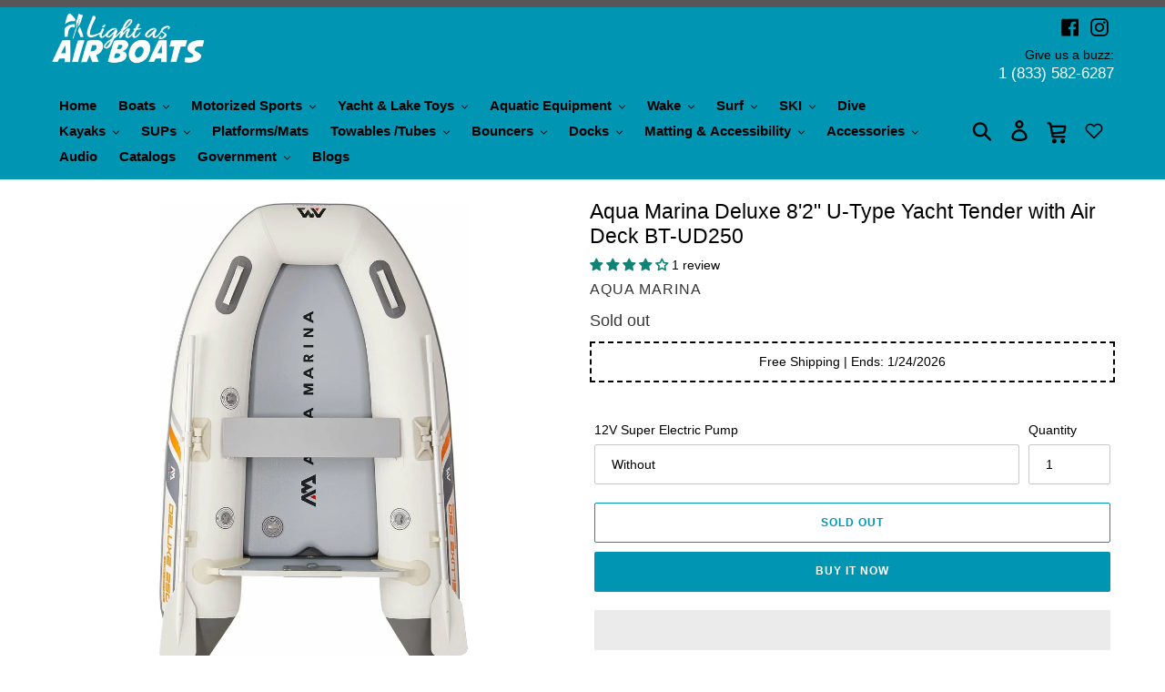

--- FILE ---
content_type: text/html; charset=utf-8
request_url: https://lightasairboats.com/products/aqua-marina-deluxe-u-type-yacht-tender-2-5m-with-dwf-air-deck
body_size: 130914
content:
<!doctype html>
<html class="no-js" lang="en">
    <head>
<script src="https://sapi.negate.io/script/K5Q+1LmMwNkoMMZA7+cqJw==?shop=best-light-boats.myshopify.com"></script>
        <style id="w3_bg_load">div:not(.bgImg), section:not(.bgImg), iframelazy:not(.bgimg){background-image:none !important;}</style>
<script>    
    var w3LazyloadByPx=200, 
        blankImageWebpUrl = "//lightasairboats.com/cdn/shop/t/51/assets/1x1-transaprent.webp?v=110479683564912858021733927469",             
        w3LazyloadJs = 1,       
        w3Inp = 1,
        w3ExcludedJs=0;
    var w3pageshow="";!function(){var t=EventTarget.prototype.addEventListener;let e=[],n=[];function i(t){n.click.push(t.target)}function s(t,i){i>3||n[t].forEach((function(a){var r=0;if(e[t].forEach((function(t){o(t,a)&&(r=1)})),!window.w3Html.eventEcr.includes(a)&&!r&&void 0!==a.click)return window.w3Html.eventEcr.push(a),a.click();window.w3Html.eventEcr.includes(a)||r||void 0!==a.click||["HTML","BODY"].includes(a.parentNode.tagName)||(n[t]=[],n[t].push(a.parentNode),s(t,i++))}))}function o(t,e){return t==e||"string"==typeof e.tagName&&!["HTML","BODY"].includes(e.tagName)&&o(t,e.parentNode)}e.click=[],n.click=[],n.touchstart=[],window.w3Html=[],window.w3Html.eventEcr=[],window.w3Html.class="",window.w3Html["css-preloaded"]=0,window.w3Html["data-css"]=0,window.w3Html["data-css-loaded"]=0,"onpageshow"in window&&(window.onpageshow=function(t){w3pageshow=t}),EventTarget.prototype.addEventListener=function(n,i,s){["click","touchstart","keydown","keyup","input","blur","focus","pointerup","pointerdown"].includes(n)&&(-1==window.w3Html.class.indexOf("w3_start")&&["click","touchstart"].includes(n)&&e.click.push(this),w3Inp&&["keydown","keyup","input","blur","focus","pointerup","pointerdown"].includes(n)&&-1==i.toString().indexOf("preventDefault")&&-1==i.toString().indexOf("stopPropagation(")&&-1==i.toString().indexOf("event.dispatch.apply")&&(null==s||null!=s&&"boolean"!=typeof s.passive)&&((s=null!=s?s:[]).passive=!0)),w3Inp&&-1!=window.location.href.indexOf("?test-inp=")&&console.log("rocket",this,n,i,s),t.call(this,n,i,s)},document.querySelector("html").addEventListener("click",i,{passive:!0}),window.addEventListener("w3-load",(function t(){return-1!=window.w3Html.class.indexOf("jsload")?(document.querySelector("html").removeEventListener("click",i),setTimeout((function(){s("click",0)}),100)):setTimeout((function(){t()}),50)}),{passive:!0})}();class w3LoadScripts{constructor(t){this.triggerEvents=t,this.eventOptions={passive:!0},this.userEventListener=this.triggerListener.bind(this),this.lazyTrigger,this.styleLoadFired,this.lazyScriptsLoadFired=0,this.scriptsLoadFired=0,this.excluded_js=w3ExcludedJs,this.w3LazyloadJs=w3LazyloadJs,this.w3_fonts="undefined"!=typeof w3GoogleFont?w3GoogleFont:[],this.w3Styles=[],this.w3Scripts={normal:[],async:[],defer:[],lazy:[]},this.allJQueries=[]}userEventsAdd(t){this.triggerEvents.forEach((e=>window.addEventListener(e,t.userEventListener,t.eventOptions)))}userEventsRemove(t){this.triggerEvents.forEach((e=>window.removeEventListener(e,t.userEventListener,t.eventOptions)))}async triggerListener(){return await this.repaintFrame(),"function"==typeof requestIdleCallback?this.idleCallback():this.setTimeoutCallEvents()}idleCallback(){return requestIdleCallback((t=>{this.callEvents()}),{timeout:50})}setTimeoutCallEvents(){return setTimeout((function(t){t.callEvents()}),150,this)}callEvents(){this.userEventsRemove(this),this.lazyScriptsLoadFired=1,this.addHtmlClass("w3_user"),"loading"===document.readyState?(document.addEventListener("DOMContentLoaded",this.loadStyleResources.bind(this)),!this.scriptsLoadFire&&document.addEventListener("DOMContentLoaded",this.loadResources.bind(this))):(this.loadStyleResources(),!this.scriptsLoadFire&&this.loadResources())}async loadStyleResources(){this.styleLoadFired||(this.styleLoadFired=!0,this.registerStyles(),window.w3Html["data-css"]=this.w3Styles.length,this.preloadScripts(this.w3Styles),this.loadStylesPreloaded(),this.loadFonts(this.w3_fonts))}async loadStylesPreloaded(){setTimeout((function(t){1==window.w3Html["css-preloaded"]?t.loadStyles(t.w3Styles):t.loadStylesPreloaded()}),200,this)}async loadResources(){this.scriptsLoadFired||(this.scriptsLoadFired=!0,this.holdEventListeners(),this.exeDocumentWrite(),this.registerScripts(),this.addHtmlClass("w3_start"),"function"==typeof w3EventsOnStartJs&&w3EventsOnStartJs(),this.preloadScripts(this.w3Scripts.normal),this.preloadScripts(this.w3Scripts.defer),this.preloadScripts(this.w3Scripts.async),this.w3Analytics(),this.w3Boomerang(),await this.loadScripts(this.w3Scripts.normal),await this.loadScripts(this.w3Scripts.defer),await this.loadScripts(this.w3Scripts.async),await this.executeDomcontentloaded(),await this.executeWindowLoad(),window.dispatchEvent(new Event("w3-scripts-loaded")),this.addHtmlClass("w3_js"),"function"==typeof w3EventsOnEndJs&&w3EventsOnEndJs(),this.lazyTrigger=setInterval(this.w3TriggerLazyScript,500,this))}async w3TriggerLazyScript(t){t.lazyScriptsLoadFired&&(await t.loadScripts(t.w3Scripts.lazy),t.addHtmlClass("jsload"),setTimeout(function(){t.addHtmlClass("jsload2")},1000),clearInterval(t.lazyTrigger))}addHtmlClass(t){document.getElementsByTagName("html")[0].classList.add(t),window.w3Html.class+=" "+t}registerScripts(){document.querySelectorAll("script[type=lazyJs]").forEach((t=>{t.hasAttribute("src")?t.hasAttribute("async")&&!1!==t.async?this.w3Scripts.async.push(t):t.hasAttribute("defer")&&!1!==t.defer||"module"===t.getAttribute("data-w3-type")?this.w3Scripts.defer.push(t):this.w3Scripts.normal.push(t):this.w3Scripts.normal.push(t)})),document.querySelectorAll("script[type=lazyExJs]").forEach((t=>{this.w3Scripts.lazy.push(t)}))}registerStyles(){document.querySelectorAll("link[data-href]").forEach((t=>{this.w3Styles.push(t)}))}async executeScript(t){return new Promise(((e,n)=>{const i=document.createElement("script");[...t.attributes].forEach((t=>{let e=t.nodeName;"type"!==e&&("data-w3-type"===e&&(e="type"),i.setAttribute(e,t.nodeValue))})),t.hasAttribute("src")?(i.onload=()=>{e()},i.onerror=()=>{e()}):(i.text=t.text,e()),null!==t.parentNode&&t.parentNode.replaceChild(i,t)}))}async executeStyles(t){return function(t){t.href=t.getAttribute("data-href"),t.removeAttribute("data-href"),t.rel="stylesheet"}(t)}async loadScripts(t){const e=t.shift();return e?(await this.executeScript(e),this.loadScripts(t)):Promise.resolve()}async loadStyles(t){const e=t.shift();return e?(this.executeStyles(e),this.loadStyles(t)):"loaded"}async loadFonts(t){var e=document.createDocumentFragment();t.forEach((t=>{const n=document.createElement("link");n.href=t,n.rel="stylesheet",e.appendChild(n)})),document.head.appendChild(e)}preloadScripts(t){var e=document.createDocumentFragment(),n=0,i=this;[...t].forEach((s=>{const o=s.getAttribute("src"),a=s.getAttribute("data-href"),r=s.getAttribute("data-w3-type");if(o){const t=document.createElement("link");t.href=o,t.rel="module"==r?"modulepreload":"preload",t.as="script",e.appendChild(t)}else if(a){const s=document.createElement("link");s.href=a,s.rel="preload",s.as="style",n++,t.length==n&&(s.dataset.last=1),e.appendChild(s),s.onload=function(){fetch(this.href,{mode:"no-cors"}).then((t=>t.blob())).then((t=>{i.updateCssLoader()})).catch((t=>{i.updateCssLoader()}))},s.onerror=function(){i.updateCssLoader()}}})),document.head.appendChild(e)}updateCssLoader(){window.w3Html["data-css-loaded"]=window.w3Html["data-css-loaded"]+1,window.w3Html["data-css"]==window.w3Html["data-css-loaded"]&&(window.w3Html["css-preloaded"]=1)}holdEventListeners(){let t={};function e(e,n){!function(e){function n(n){return t[e].eventsToRewrite.indexOf(n)>=0?"w3-"+n:n}t[e]||(t[e]={originalFunctions:{add:e.addEventListener,remove:e.removeEventListener},eventsToRewrite:[]},e.addEventListener=function(){arguments[0]=n(arguments[0]),t[e].originalFunctions.add.apply(e,arguments)},e.removeEventListener=function(){arguments[0]=n(arguments[0]),t[e].originalFunctions.remove.apply(e,arguments)})}(e),t[e].eventsToRewrite.push(n)}function n(t,e){let n=t[e];Object.defineProperty(t,e,{get:()=>n||function(){},set(i){t["w3"+e]=n=i}})}e(document,"DOMContentLoaded"),e(window,"DOMContentLoaded"),e(window,"load"),e(window,"pageshow"),e(document,"readystatechange"),n(document,"onreadystatechange"),n(window,"onload"),n(window,"onpageshow")}bindFunc(t,e,n){if(-1==window.w3Html.class.indexOf("w3_js"))return setTimeout((function(t,e,n,i){t.bindFunc(e,n,i)}),50,this,t,e,n);t.bind(e)(n)}holdJquery(t){let e=window.jQuery;Object.defineProperty(window,"jQuery",{get:()=>e,set(n){if(n&&n.fn&&!t.allJQueries.includes(n)){n.fn.ready=n.fn.init.prototype.ready=function(e){if(void 0!==e)return t.scriptsLoadFired?t.domReadyFired?t.bindFunc(e,document,n):document.addEventListener("w3-DOMContentLoaded",(()=>t.bindFunc(e,document,n))):document.addEventListener("DOMContentLoaded",(()=>e.bind(document)(n))),n(document)};const e=n.fn.on;n.fn.on=n.fn.init.prototype.on=function(){if("ready"==arguments[0]||"w3-DOMContentLoad"==arguments[0]){if(this[0]!==document)return e.apply(this,arguments),this;if("string"!=typeof arguments[1])return t.bindFunc(arguments[1],document,n)}if(this[0]===window){function i(t){return t.split(" ").map((t=>"load"===t||0===t.indexOf("load")?"w3-jquery-load":t)).join(" ")}"string"==typeof arguments[0]||arguments[0]instanceof String?arguments[0]=i(arguments[0]):"object"==typeof arguments[0]&&Object.keys(arguments[0]).forEach((t=>{Object.assign(arguments[0],{[i(t)]:arguments[0][t]})[t]}))}return e.apply(this,arguments),this},t.allJQueries.push(n)}e=n}})}async executeDomcontentloaded(){this.domReadyFired=!0,document.w3readyState=document.readyState,await this.repaintFrame(),document.dispatchEvent(new Event("w3-DOMContentLoaded")),await this.repaintFrame(),window.dispatchEvent(new Event("w3-DOMContentLoaded")),await this.repaintFrame(),document.dispatchEvent(new Event("w3-readystatechange")),await this.repaintFrame(),document.w3onreadystatechange&&document.w3onreadystatechange()}async executeWindowLoad(){if(-1==window.w3Html.class.indexOf("w3_js"))return setTimeout((function(t){t.executeWindowLoad()}),10,this);await this.repaintFrame(),setTimeout((function(){window.dispatchEvent(new Event("w3-load"))}),100),await this.repaintFrame(),window.w3onload&&window.w3onload(),await this.repaintFrame(),this.allJQueries.forEach((t=>t(window).trigger("w3-jquery-load"))),window.dispatchEvent(new Event("w3-pageshow")),await this.repaintFrame(),window.w3onpageshow&&window.w3onpageshow(w3pageshow)}exeDocumentWrite(){const t=new Map;document.write=document.writeln=function(e){const n=document.currentScript,i=document.createRange(),s=n.parentElement;let o=t.get(n);void 0===o&&(o=n.nextSibling,t.set(n,o));const a=document.createDocumentFragment();i.setStart(a,0),a.appendChild(i.createContextualFragment(e)),s.insertBefore(a,o)}}async repaintFrame(){return new Promise((t=>requestAnimationFrame(t)))}static execute(){const t=new w3LoadScripts(["keydown","mousemove","touchmove","touchstart","touchend","wheel"]);t.userEventsAdd(t),document.w3readyState="loading",t.holdJquery(t),(!t.w3LazyloadJs||window.scrollY>50||"complete"==document.readyState||"interactive"==document.readyState)&&t.triggerListener();const e=setInterval((function(t){null!=document.body&&(document.body.getBoundingClientRect().top<-30&&t.triggerListener(),clearInterval(e))}),500,t)}w3Analytics(){document.querySelectorAll(".analytics").forEach(function(e){trekkie.integrations=!1;var t=document.createElement("script");t.innerHTML=e.innerHTML,e.parentNode.insertBefore(t,e.nextSibling),e.parentNode.removeChild(e)})}w3Boomerang(){document.querySelectorAll(".boomerang").forEach(function(e){window.BOOMR.version=!1;var t=document.createElement("script");t.innerHTML=e.innerHTML,e.parentNode.insertBefore(t,e.nextSibling),e.parentNode.removeChild(e)})}}w3LoadScripts.execute();	
</script>
<script>
(() => {
    try {        
        const setAttribute = (element, attr, value) => element.setAttribute(attr, value);
        const removeAttribute = (element, attr) => element.removeAttribute(attr);        
        const observer = new MutationObserver((mutations) => {
            mutations.forEach(({ addedNodes }) => {
                addedNodes.forEach((node) => {
                    if (node.nodeType === 1) {
                        if (node.tagName === "SCRIPT" && node.id === 'web-pixels-manager-setup') {                        
                            node.type = "lazyJs";
                        } 
                    }
                });
            });
            if (document.documentElement.classList.contains("w3_start")) {
                observer.disconnect();
            }
        });
        observer.observe(document.documentElement, {
            childList: true,
            subtree: true
        });
    } catch (error) {
        console.error("Error in MutationObserver:", error);
    }
})();
</script>



<link rel="preload" href="//lightasairboats.com/cdn/fonts/jost/jost_n4.d47a1b6347ce4a4c9f437608011273009d91f2b7.woff2" as="font" type="font/woff2" crossorigin>
<link rel="preload" href="//lightasairboats.com/cdn/fonts/figtree/figtree_n4.3c0838aba1701047e60be6a99a1b0a40ce9b8419.woff2" as="font" type="font/woff2" crossorigin>
<link rel="preload" href="//lightasairboats.com/cdn/fonts/figtree/figtree_n7.2fd9bfe01586148e644724096c9d75e8c7a90e55.woff2" as="font" type="font/woff2" crossorigin>
<style>
    @font-face {
  font-family: Jost;
  font-weight: 400;
  font-style: normal;
  font-display: swap;
  src: url("//lightasairboats.com/cdn/fonts/jost/jost_n4.d47a1b6347ce4a4c9f437608011273009d91f2b7.woff2") format("woff2"),
       url("//lightasairboats.com/cdn/fonts/jost/jost_n4.791c46290e672b3f85c3d1c651ef2efa3819eadd.woff") format("woff");
}

    @font-face {
  font-family: Figtree;
  font-weight: 400;
  font-style: normal;
  font-display: swap;
  src: url("//lightasairboats.com/cdn/fonts/figtree/figtree_n4.3c0838aba1701047e60be6a99a1b0a40ce9b8419.woff2") format("woff2"),
       url("//lightasairboats.com/cdn/fonts/figtree/figtree_n4.c0575d1db21fc3821f17fd6617d3dee552312137.woff") format("woff");
}

    @font-face {
  font-family: Figtree;
  font-weight: 700;
  font-style: normal;
  font-display: swap;
  src: url("//lightasairboats.com/cdn/fonts/figtree/figtree_n7.2fd9bfe01586148e644724096c9d75e8c7a90e55.woff2") format("woff2"),
       url("//lightasairboats.com/cdn/fonts/figtree/figtree_n7.ea05de92d862f9594794ab281c4c3a67501ef5fc.woff") format("woff");
}

</style>      
        
            <style class="critical2">
*,*:before,*:after{box-sizing:border-box}body{margin:0}header,main,nav{display:block}body,input,button,select{-webkit-font-smoothing:antialiased;-webkit-text-size-adjust:100%}a{background-color:transparent}b,strong{font-weight:700}img{max-width:100%;border:0}button,input,select{color:inherit;font:inherit;margin:0}button::-moz-focus-inner,[type=button]::-moz-focus-inner,[type=submit]::-moz-focus-inner{border-style:none;padding:0}button:-moz-focusring,[type=button]:-moz-focusring,[type=submit]:-moz-focusring{outline:1px dotted ButtonText}input[type=search],input[type=number]{-webkit-appearance:none;-moz-appearance:none}a,button,[role=button],input,label,select{touch-action:manipulation}.grid{*zoom:1;list-style:none;padding:0;margin:0 0 0 -15px}.grid:after{content:"";display:table;clear:both}@media only screen and (max-width:749px){.grid{margin-left:-22px}}.grid__item{float:left;padding-left:15px;width:100%}@media only screen and (max-width:749px){.grid__item{padding-left:22px}}.one-whole{width:100%}.hide{display:none!important}.text-right{text-align:right!important}.text-center{text-align:center!important}@media only screen and (max-width:749px){.small--hide{display:none!important}}@media only screen and (min-width:750px){.medium-up--one-half{width:50%}.medium-up--one-third{width:33.33333%}.medium-up--two-thirds{width:66.66667%}.medium-up--one-quarter{width:25%}.medium-up--one-sixth{width:16.66667%}.medium-up--five-sixths{width:83.33333%}.grid--uniform .medium-up--one-quarter:nth-child(4n+1){clear:both}.medium-up--hide{display:none!important}}.visually-hidden,.icon__fallback-text{position:absolute!important;overflow:hidden;clip:rect(0 0 0 0);height:1px;width:1px;margin:-1px;padding:0;border:0}.visually-hidden--inline{margin:0;height:1em}.no-js:not(html){display:none}.no-js .no-js:not(html){display:block}.no-js .js{display:none}.hide{display:none!important}body,html{background-color:#fff}.page-width{*zoom:1;max-width:1400px;margin:0 auto}.page-width:after{content:"";display:table;clear:both}.main-content{display:block;padding-top:15px}@media only screen and (min-width:750px){.main-content{padding-top:15px}}.section-header{margin-bottom:15px}@media only screen and (min-width:750px){.section-header{margin-bottom:15px}}body,input,button,select{font-size:14px;font-family:Avenir Next,sans-serif;font-style:normal;font-weight:400;color:#000;line-height:1.5}@media only screen and (max-width:989px){input,select,button{font-size:16px}}h1,h2,.h2,h3{margin:0 0 7.5px;font-family:DIN Neuzeit Grotesk,sans-serif;font-style:normal;font-weight:300;line-height:1.2;overflow-wrap:break-word;word-wrap:break-word}h2 a,.h2 a{color:inherit;text-decoration:none;font-weight:inherit}h1{font-size:1.64286em;text-transform:none;letter-spacing:0}@media only screen and (max-width:749px){h1{font-size:1.5em}}h2,.h2{font-size:1.42857em;text-transform:uppercase;letter-spacing:.1em}@media only screen and (max-width:749px){h2,.h2{font-size:1em}}h3{font-size:1.28571em;text-transform:none;letter-spacing:0}@media only screen and (max-width:749px){h3{font-size:1.07143em}}.rte{color:#383838;margin-bottom:15px}.rte:last-child{margin-bottom:0}.rte h2,.rte h3{margin-top:55px;margin-bottom:27.5px}.rte h2:first-child,.rte h3:first-child{margin-top:0}.rte li{margin-bottom:4px;list-style:inherit}.rte li:last-child{margin-bottom:0}p{color:#383838;margin:0 0 8.33333px}@media only screen and (max-width:749px){p{font-size:.92857em}}p:last-child{margin-bottom:0}li{list-style:none}.icon{display:inline-block;width:20px;height:20px;vertical-align:middle;fill:currentColor}svg.icon:not(.icon--full-color) g,svg.icon:not(.icon--full-color) path{fill:inherit;stroke:inherit}svg.icon:not(.icon--full-color) .icon-error__symbol{fill:#fff}.icon-spinner{-moz-animation:spin .5s infinite linear;-o-animation:spin .5s infinite linear;-webkit-animation:spin .5s infinite linear;animation:spin .5s infinite linear}ul{margin:0;padding:0}.list--inline{padding:0;margin:0}.list--inline>li{display:inline-block;margin-bottom:0;vertical-align:middle}.rte img{height:auto}.rte ul{margin:0 0 7.5px 15px}.rte ul{list-style:disc outside}.rte a:not(.btn){border-bottom:1px solid currentColor;padding-bottom:1px}a{color:#000;text-decoration:none}.btn{-webkit-appearance:none;-moz-appearance:none;appearance:none;display:inline-block;width:auto;text-decoration:none;text-align:center;vertical-align:middle;border:1px solid transparent;border-radius:2px;padding:8px 15px;background-color:#0095b2;color:#fff;font-family:DIN Neuzeit Grotesk,sans-serif;font-style:normal;font-weight:300;text-transform:uppercase;letter-spacing:.08em;white-space:normal;font-size:12px}@media only screen and (min-width:750px){.btn{padding:10px 18px}}.btn--small{padding:8px 10px;font-size:.85714em;line-height:1}.btn--link{background-color:transparent;border:0;margin:0;color:#000;text-align:left}.btn--link .icon{vertical-align:middle}.text-link{display:inline;border:0 none;background:none;padding:0;margin:0}svg:not(:root){overflow:hidden}form{margin:0}label{display:block;margin-bottom:5px}@media only screen and (max-width:749px){label{font-size:.85714em}}input,select{border:1px solid #c8c8c8;background-color:#fff;color:#000;max-width:100%;line-height:1.2;border-radius:2px}.product-form input,.product-form select{min-height:44px}select{-webkit-appearance:none;-moz-appearance:none;appearance:none;background-position:right center;background-image:url(//cdn.shopify.com/s/files/1/0282/4254/2676/t/20/assets/ico-select.svg?2639);background-repeat:no-repeat;background-position:right 10px center;line-height:1.2;text-indent:.01px;text-overflow:"";padding:8px 28px 8px 15px}@media only screen and (min-width:750px){select{padding-top:10px;padding-left:18px;padding-bottom:10px}}.select-group{position:relative;z-index:2}.select-group select{background-image:none;background-color:transparent}.select-group .icon{height:.5em;position:absolute;right:0;top:50%;transform:translateY(-50%);width:.5em;z-index:-1}option{color:#000;background-color:#fff}select::-ms-expand{display:none}::-webkit-input-placeholder{color:#000;opacity:.6}::-moz-placeholder{color:#000;opacity:.6}:-ms-input-placeholder{color:#000;opacity:.6}::-ms-input-placeholder{color:#000;opacity:1}input{padding:8px 15px}@media only screen and (min-width:750px){input{padding:10px 18px}}.site-header__logo img{display:block}.site-nav{position:relative;padding:0;text-align:left;margin:10px 0}.site-nav a{padding:3px 10px}.site-nav__link{display:block}.site-nav__link .icon-chevron-down{width:.5em;height:.5em;margin-left:.5rem}.site-nav__label{border-bottom:1px solid transparent;color:#000;font-size:1.07143em;font-weight:700}.site-nav__link--button{border:none;background-color:transparent;padding:3px 10px}@media only screen and (max-width:989px){.site-nav__link--button{font-size:14px}}.site-nav--has-dropdown,.site-nav--has-centered-dropdown{position:relative}.site-nav__dropdown{display:none;position:absolute;padding:11px 30px 11px 0;margin:0;z-index:7;text-align:left;border:1px solid #0095b2;background:#fff;left:-1px;top:41px}.site-nav__dropdown .site-nav__link{padding:4px 27px 5px}.site-nav__dropdown li{display:block}.site-nav__dropdown--centered{padding:0;text-align:center}.site-nav__childlist{display:inline-block;background:#fff;padding:4px 0;text-align:left}.site-nav__childlist-grid{width:200px}.site-nav__childlist-item{-webkit-flex:0 1 auto;-moz-flex:0 1 auto;-ms-flex:0 1 auto;flex:0 1 auto;margin-bottom:6px}.site-nav__child-link--parent{font-weight:700;margin:4px 0}.page-width{padding-left:55px;padding-right:55px}@media only screen and (max-width:749px){.page-width{padding-left:22px;padding-right:22px}}.page-container{position:relative;overflow:hidden}@media only screen and (min-width:750px){.page-container{-ms-transform:translate3d(0,0,0);-webkit-transform:translate3d(0,0,0);transform:translateZ(0)}}hr{margin:13.75px 0;border:0;border-bottom:1px solid #0095b2}.border-bottom{border-bottom:1px solid #0095b2}.border-top{border-top:1px solid #0095b2}.grid--table{display:table;table-layout:fixed;width:100%}.grid--table>.grid__item{float:none;display:table-cell;vertical-align:middle}.grid--no-gutters{margin-left:0}.grid--no-gutters .grid__item{padding-left:0}@-webkit-keyframes spin{0%{-ms-transform:rotate(0deg);-webkit-transform:rotate(0deg);transform:rotate(0)}to{-ms-transform:rotate(360deg);-webkit-transform:rotate(360deg);transform:rotate(360deg)}}@-moz-keyframes spin{0%{-ms-transform:rotate(0deg);-webkit-transform:rotate(0deg);transform:rotate(0)}to{-ms-transform:rotate(360deg);-webkit-transform:rotate(360deg);transform:rotate(360deg)}}@-ms-keyframes spin{0%{-ms-transform:rotate(0deg);-webkit-transform:rotate(0deg);transform:rotate(0)}to{-ms-transform:rotate(360deg);-webkit-transform:rotate(360deg);transform:rotate(360deg)}}@keyframes spin{0%{-ms-transform:rotate(0deg);-webkit-transform:rotate(0deg);transform:rotate(0)}to{-ms-transform:rotate(360deg);-webkit-transform:rotate(360deg);transform:rotate(360deg)}}.drawer{display:none;position:absolute;overflow:hidden;-webkit-overflow-scrolling:touch;z-index:9;background-color:#fff}.drawer--top{width:100%}.grid--view-items{overflow:auto;margin-bottom:-15px}.product-single{overflow-anchor:none}.product-single__title{margin-bottom:.5rem}.product__price{font-size:1.25em}.product__policies{margin:.4rem 0 1rem;font-size:.92857em}.product-form{display:-webkit-flex;display:-ms-flexbox;display:flex;width:100%;-webkit-flex-wrap:wrap;-moz-flex-wrap:wrap;-ms-flex-wrap:wrap;flex-wrap:wrap;-ms-flex-align:end;-webkit-align-items:flex-end;-moz-align-items:flex-end;-ms-align-items:flex-end;-o-align-items:flex-end;align-items:flex-end;width:auto;padding-top:2rem}.product-form__item{-webkit-flex:1 1 200px;-moz-flex:1 1 200px;-ms-flex:1 1 200px;flex:1 1 200px;margin-bottom:10px;padding:0 5px}.product-form__item label{display:block}.product-form__item--submit{-webkit-flex:1 1 300px;-moz-flex:1 1 300px;-ms-flex:1 1 300px;flex:1 1 300px}.product-form__item--no-variants{max-width:400px}.product-form__variants{display:none}.no-js .product-form__variants{display:block}.product-form__item--quantity{-webkit-flex:0 0 100px;-moz-flex:0 0 100px;-ms-flex:0 0 100px;flex:0 0 100px}.product-form__input{display:block;width:100%}.product-form__error-message-wrapper{display:flex;flex-basis:100%;padding:.5rem 0;margin:0 .35714em}.product-form__error-message-wrapper--hidden{display:none}.icon-error{fill:#d20000;width:.85714em;height:.85714em;margin-top:.1em;flex-shrink:0}.product-form__error-message{margin-left:.5rem;font-size:.85714em;line-height:1.2;color:#383838}.product-form__cart-submit{display:block;width:100%;line-height:1.4;padding-left:5px;padding-right:5px;white-space:normal;margin-top:0;min-height:44px}.product-single__description{margin-top:15px}.product-single__thumbnail{display:block;margin:-2px 0 8px;min-height:44px;position:relative}.product-single__thumbnail-image{max-width:100%;display:block;border:2px solid transparent;padding:2px}.product-featured-img{display:block;margin:0 auto;position:absolute;top:4px;left:4px;width:calc(100% - 8px)}.no-js .product-featured-img{position:relative}@media only screen and (min-width:750px){.product-single__thumbnails{margin-top:15px}}@media only screen and (max-width:749px){.product-single__photos,.product-single__photo--has-thumbnails{margin-bottom:15px}}.product-single__photo-wrapper{margin:0 auto;width:100%}.product-single__photo{margin:0 auto;min-height:1px;width:100%;height:100%;position:relative;padding-bottom:4px}.template-product .main-content{padding-top:22px}.thumbnails-slider--active .product-single__thumbnails{display:none}.product-single__photos{position:relative}.thumbnails-wrapper{position:relative;top:30px;text-align:center;margin:0 2px 30px}.thumbnails-slider__btn{position:absolute;top:50%;transform:translateY(-50%)}.thumbnails-slider__prev{left:-20px}.thumbnails-slider__next{right:-20px}.product-single__thumbnails-item{display:inline-block;padding-bottom:10px;width:72px;float:none;vertical-align:middle}.thumbnails-slider--active .product-single__thumbnails-item{padding:5px 0}.product-single__thumbnail{margin:0 auto;width:50px}@media only screen and (min-width:990px){.product-single__thumbnail{width:75px}.thumbnails-slider__next{right:0}.thumbnails-slider__prev{left:0}}.site-header{background-color:transparent;position:relative;padding:0 55px}@media only screen and (max-width:749px){.site-header{border-bottom:1px solid #0095b2;padding:0}}.announcement-bar{text-align:center;position:relative;z-index:10}.announcement-bar__message{display:block;font-size:1.07143em;font-weight:300;padding:10px 22px}@media only screen and (min-width:750px){.announcement-bar__message{padding:4px 55px}}.site-header__logo{margin:5px 0}.site-header__logo-image{display:block}@media only screen and (min-width:750px){.site-header__logo-image{margin:0 auto}}.site-header__logo-image img{width:100%}@media only screen and (max-width:749px){.site-header__icons .btn--link,.site-header__icons .site-header__cart{font-size:1em}}.site-header__icons{position:relative;white-space:nowrap}@media only screen and (max-width:749px){.site-header__icons{width:auto}}.site-header__icons-wrapper{position:relative;display:-webkit-flex;display:-ms-flexbox;display:flex;width:100%;-ms-flex-align:center;-webkit-align-items:center;-moz-align-items:center;-ms-align-items:center;-o-align-items:center;align-items:center;-webkit-justify-content:flex-end;-ms-justify-content:flex-end;justify-content:flex-end}@media only screen and (max-width:749px){.site-header__icons-wrapper{display:-webkit-flex;display:-ms-flexbox;display:flex;width:100%}}.site-header__cart,.site-header__search,.site-header__account{position:relative}.site-header__search.site-header__icon{display:none}@media only screen and (min-width:1400px){.site-header__search.site-header__icon{display:block}}.site-header__search-toggle{display:block}@media only screen and (min-width:750px){.site-header__account,.site-header__cart,.site-header__search-toggle{padding:10px 8px}}.site-header__cart-count{display:flex;align-items:center;justify-content:center;position:absolute;right:.4rem;top:.2rem;font-weight:700;background-color:#0095b2;color:#fff;border-radius:50%;min-width:1em;height:1em}.site-header__cart-count span{font-family:HelveticaNeue,Helvetica Neue,Helvetica,Arial,sans-serif;font-size:.6875em;line-height:1}@media only screen and (max-width:749px){.site-header__cart-count{top:.4375em;right:0;border-radius:50%;min-width:1.1875em;height:1.1875em}.site-header__cart-count span{padding:.25em .375em;font-size:12px}}.site-header__menu{display:none}.site-header__icon svg{height:23px;width:22px}@media only screen and (min-width:750px){.site-header__icon svg{margin-right:3px}}@media only screen and (max-width:749px){.site-header__logo{padding-left:22px}.site-header__icons{padding-right:13px}.site-header__icon{display:inline-block;vertical-align:middle;padding:10px 11px;margin:0}.site-header__logo{text-align:center}.site-header__logo img{margin:0}}.site-header--spacer{color:#fff;line-height:1.2;font-size:1.2em;font-weight:400}.social-sharing{display:flex;clear:both}.btn--share{background-color:transparent;border-color:#0095b2;color:#000;margin-right:5px;margin-bottom:10px}.btn--share .icon{vertical-align:middle;width:16px;height:16px;margin-right:4px}.btn--share .icon-facebook{fill:#3b5998}.btn--share .icon-twitter{fill:#00aced}.btn--share .icon-pinterest{fill:#cb2027}.share-title{display:inline-block;vertical-align:middle}.search-bar__form{display:table;width:100%;position:relative;height:2.875em;border:1px solid transparent}@media only screen and (max-width:749px){.search-bar__form{width:100%}}.search-bar__submit .icon{position:relative;top:-1px;width:1.2rem;height:auto}.search-bar__submit{display:inline-block;vertical-align:middle;position:absolute;right:0;top:0;padding:0 12px;height:100%;z-index:1}.search-bar__input{background-color:transparent;border-radius:2px;color:#000;border-color:transparent;padding-right:2.1875em;width:100%;min-height:44px}.search-bar__input::-webkit-input-placeholder{color:#000;opacity:.6}.search-bar__input::-moz-placeholder{color:#000;opacity:.6}.search-bar__input:-ms-input-placeholder{color:#000;opacity:0}.search-bar__input::-ms-input-placeholder{color:#000;opacity:1}.search-bar__input{border:1px solid transparent}.search-bar__close{padding:.625em .75em}.search-bar__close .icon{vertical-align:top;width:1.2rem;height:auto}.search-bar{border-bottom:1px solid #0095b2;padding:0 27.5px;z-index:1000}.search-bar__table{display:table;table-layout:fixed;width:100%;height:100%}.search-bar__table-cell{display:table-cell;vertical-align:middle}.search-bar__form-wrapper{width:90%}.mobile-nav{display:block;-ms-transform:translate3d(0,0,0);-webkit-transform:translate3d(0,0,0);transform:translateZ(0)}.mobile-nav__link,.mobile-nav__sublist-link{display:block;width:100%;padding:15px 30px;font-size:16px}.mobile-nav__link{position:relative}.mobile-nav__label{border-bottom:1px solid transparent}.mobile-nav__sublist-link:not(.mobile-nav__sublist-header){padding-left:70px;padding-right:30px}.mobile-nav__item{display:block;width:100%}.mobile-nav__item .icon{position:absolute;top:50%;left:50%;height:12px;width:10px;margin:-6px 0 0 -5px}.mobile-nav__return{border-right:1px solid #0095b2}.mobile-nav__return-btn{position:relative;padding:24px 0;width:55px}.mobile-nav__icon{position:absolute;right:0;top:0;bottom:0;padding-left:22px;padding-right:22px;overflow:hidden}.mobile-nav__table{display:table;width:100%}.mobile-nav__table-cell{display:table-cell;vertical-align:middle;width:1%;text-align:left;white-space:normal}.mobile-nav__dropdown{position:absolute;background-color:#fff;z-index:8;width:100%;top:0;right:-100%;display:none}.mobile-nav__dropdown .mobile-nav__sublist-header{font-family:DIN Neuzeit Grotesk,sans-serif;font-style:normal;font-weight:300;display:table-cell;vertical-align:middle;padding-left:15px}.mobile-nav__dropdown .mobile-nav__sublist-header--main-nav-parent{color:#383838}.mobile-nav-wrapper{-ms-transform:translateY(-100%);-webkit-transform:translateY(-100%);transform:translateY(-100%);position:absolute;top:0;left:0;background-color:#fff;display:none;overflow:hidden;width:100%}.mobile-nav-wrapper:after{content:"";position:absolute;bottom:0;left:0;right:0;border-bottom:1px solid #0095b2}.mobile-nav--open .icon-close{display:none}.site-header__mobile-nav{z-index:999;position:relative;background-color:transparent}@media only screen and (max-width:749px){.site-header__mobile-nav{display:-webkit-flex;display:-ms-flexbox;display:flex;width:100%;-ms-flex-align:center;-webkit-align-items:center;-moz-align-items:center;-ms-align-items:center;-o-align-items:center;align-items:center}}.price{display:-webkit-flex;display:-ms-flexbox;display:flex;width:100%;-webkit-flex-wrap:wrap;-moz-flex-wrap:wrap;-ms-flex-wrap:wrap;flex-wrap:wrap;margin-top:0;margin-bottom:0}@media only screen and (max-width:749px){.price{font-size:.92857em}}.price dd{margin:0 .5em 0 0}.price__regular{color:#383838}.price__sale{color:#d61800;display:none}.price__vendor{color:#383838;font-size:.9em;font-weight:400;text-transform:uppercase;letter-spacing:1px;margin:5px 0 10px;width:100%;-ms-flex-preferred-size:100%;-webkit-flex-basis:100%;-moz-flex-basis:100%;flex-basis:100%}.price__unit{-ms-flex-preferred-size:100%;-webkit-flex-basis:100%;-moz-flex-basis:100%;flex-basis:100%;display:none}.price-item{font-weight:300}.price-unit-price{color:#383838;font-size:.8em}.feature-row__image{display:block;margin:0 auto}@media only screen and (max-width:749px){.feature-row__image{order:1}}@media only screen and (max-width:749px){.currency-selector{display:-webkit-flex;display:-ms-flexbox;display:flex;width:100%;-ms-flex-align:center;-webkit-align-items:center;-moz-align-items:center;-ms-align-items:center;-o-align-items:center;align-items:center;background-color:#3838381a;padding:12px 17px 12px 30px}}.currency-selector__label{font-size:.85714em;margin-bottom:0;text-transform:uppercase}.currency-selector__input-wrapper{margin-top:4px}@media only screen and (max-width:749px){.currency-selector__input-wrapper{margin-top:0;width:100%}}.currency-selector__input-wrapper .icon{left:auto;height:10px;margin:0;width:12px}@media only screen and (min-width:750px){.currency-selector__input-wrapper .icon{height:.5em;right:5px;width:.5em}}.currency-selector__dropdown{border:none;color:#000;padding-left:8px;padding-right:17px}@media only screen and (max-width:749px){.currency-selector__dropdown{font-size:.85714em;font-weight:700;width:100%}}.product-recommendations__inner{padding:15px 0}@media only screen and (min-width:750px){.product-recommendations__inner{padding:35px 0}}.product-description-area{margin-top:50px}.product-description-area ul{list-style-type:none}#shopify-section-header{background-color:#0095b2}.underChild_item{display:none;position:absolute;top:0;right:-100%;background:#fff;border:1px solid #0095b2;border-left:0;width:200px}@media only screen and (max-width:1400px){.underChild_item{width:160px;right:-80%}}.child_child_items{position:relative}.child_child_items .right_icon{position:absolute;right:10px;top:50%;transform:translateY(-50%)}.child_child_items .right_icon svg{width:12px;height:12px;transform:rotate(-90deg);margin:0}@media only screen and (min-width:750px) and (max-width:800px){.site-nav__dropdown .site-nav__link{padding:4px 10px 5px}.site-nav__childlist-item{margin-bottom:6px}.site-nav__childlist-grid{width:160px}.underChild_item{max-width:140px;right:-87%}}.site-header__cart svg{height:35px}.product-form__cart-submit{font-weight:700}
html:not(.wnw_loaded) #pop_upN{display:none}
*,*::before,*::after{box-sizing:border-box}body{margin:0}header,main,nav{display:block}body,input,button,select{-webkit-font-smoothing:antialiased;-webkit-text-size-adjust:100%}a{background-color:transparent}b,strong{font-weight:700}img{max-width:100%;border:0}button,input,select{color:inherit;font:inherit;margin:0}button::-moz-focus-inner,[type="button"]::-moz-focus-inner,[type="submit"]::-moz-focus-inner{border-style:none;padding:0}button:-moz-focusring,[type="button"]:-moz-focusring,[type="submit"]:-moz-focusring{outline:1px dotted ButtonText}input[type="search"],input[type="number"]{-webkit-appearance:none;-moz-appearance:none}a,button,[role="button"],input,label,select{touch-action:manipulation}.grid{*zoom:1;list-style:none;margin:0;padding:0;margin-left:-15px}.grid::after{content:'';display:table;clear:both}@media only screen and (max-width:749px){.grid{margin-left:-22px}}.grid__item{float:left;padding-left:15px;width:100%}@media only screen and (max-width:749px){.grid__item{padding-left:22px}}.one-half{width:50%}.hide{display:none!important}.text-right{text-align:right!important}.text-center{text-align:center!important}@media only screen and (max-width:749px){.small--hide{display:none!important}}@media only screen and (min-width:750px){.medium-up--one-half{width:50%}.medium-up--one-third{width:33.33333%}.medium-up--two-thirds{width:66.66667%}.medium-up--one-quarter{width:25%}.medium-up--one-sixth{width:16.66667%}.medium-up--five-sixths{width:83.33333%}.grid--uniform .medium-up--one-quarter:nth-child(4n+1){clear:both}.medium-up--hide{display:none!important}}.visually-hidden,.icon__fallback-text{position:absolute!important;overflow:hidden;clip:rect(0 0 0 0);height:1px;width:1px;margin:-1px;padding:0;border:0}.visually-hidden--inline{margin:0;height:1em}.no-js:not(html){display:none}.no-js .no-js:not(html){display:block}.no-js .js{display:none}.hide{display:none!important}body,html{background-color:#fff}.page-width{*zoom:1;max-width:1400px;margin:0 auto}.page-width::after{content:'';display:table;clear:both}.main-content{display:block;padding-top:15px}@media only screen and (min-width:750px){.main-content{padding-top:15px}}.section-header{margin-bottom:15px}@media only screen and (min-width:750px){.section-header{margin-bottom:15px}}body,input,button,select{font-size:14px;font-family:"Avenir Next",sans-serif;font-style:normal;font-weight:400;color:#000;line-height:1.5}@media only screen and (max-width:989px){input,select,button{font-size:16px}}h1,h2,.h2,h3,h5{margin:0 0 7.5px;font-family:"DIN Neuzeit Grotesk",sans-serif;font-style:normal;font-weight:300;line-height:1.2;overflow-wrap:break-word;word-wrap:break-word}.h2 a{color:inherit;text-decoration:none;font-weight:inherit}h1{font-size:1.64286em;text-transform:none;letter-spacing:0}@media only screen and (max-width:749px){h1{font-size:1.5em}}h2,.h2{font-size:1.42857em;text-transform:uppercase;letter-spacing:0.1em}@media only screen and (max-width:749px){h2,.h2{font-size:1em}}h3{font-size:1.28571em;text-transform:none;letter-spacing:0}@media only screen and (max-width:749px){h3{font-size:1.07143em}}h5{font-size:1em}@media only screen and (max-width:749px){h5{font-size:0.71429em}}.rte{color:#383838;margin-bottom:15px}.rte h2,.rte h3,.rte h5{margin-top:55px;margin-bottom:27.5px}.rte h3:first-child{margin-top:0}p{color:#383838;margin:0 0 8.33333px}@media only screen and (max-width:749px){p{font-size:0.92857em}}p:last-child{margin-bottom:0}li{list-style:none}.icon{display:inline-block;width:20px;height:20px;vertical-align:middle;fill:currentColor}svg.icon:not(.icon--full-color) g,svg.icon:not(.icon--full-color) path{fill:inherit;stroke:inherit}svg.icon:not(.icon--full-color) .icon-error__symbol{fill:#ffffff}.icon-spinner{-moz-animation:spin 500ms infinite linear;-o-animation:spin 500ms infinite linear;-webkit-animation:spin 500ms infinite linear;animation:spin 500ms infinite linear}ul{margin:0;padding:0}.list--inline{padding:0;margin:0}.list--inline>li{display:inline-block;margin-bottom:0;vertical-align:middle}.rte img{height:auto}.rte a:not(.btn){border-bottom:1px solid currentColor;padding-bottom:1px}a{color:#000;text-decoration:none}.btn{-webkit-appearance:none;-moz-appearance:none;appearance:none;display:inline-block;width:auto;text-decoration:none;text-align:center;vertical-align:middle;border:1px solid transparent;border-radius:2px;padding:8px 15px;background-color:#0095b2;color:#fff;font-family:"DIN Neuzeit Grotesk",sans-serif;font-style:normal;font-weight:300;text-transform:uppercase;letter-spacing:0.08em;white-space:normal;font-size:12px}@media only screen and (min-width:750px){.btn{padding:10px 18px}}.btn--link{background-color:transparent;border:0;margin:0;color:#000;text-align:left}.btn--link .icon{vertical-align:middle}.text-link{display:inline;border:0 none;background:none;padding:0;margin:0}svg:not(:root){overflow:hidden}form{margin:0}label{display:block;margin-bottom:5px}@media only screen and (max-width:749px){label{font-size:0.85714em}}input,select{border:1px solid #c8c8c8;background-color:#fff;color:#000;max-width:100%;line-height:1.2;border-radius:2px}.product-form input,.product-form select{min-height:44px}select{-webkit-appearance:none;-moz-appearance:none;appearance:none;background-position:right center;background-image:url(//cdn.shopify.com/s/files/1/0282/4254/2676/t/20/assets/ico-select.svg?2639);background-repeat:no-repeat;background-position:right 10px center;line-height:1.2;padding-right:28px;text-indent:0.01px;text-overflow:'';padding-top:8px;padding-left:15px;padding-bottom:8px}@media only screen and (min-width:750px){select{padding-top:10px;padding-left:18px;padding-bottom:10px}}.select-group{position:relative;z-index:2}.select-group select{background-image:none;background-color:transparent}.select-group .icon{height:calc(8em / 16);position:absolute;right:0;top:50%;transform:translateY(-50%);width:calc(8em / 16);z-index:-1}option{color:#000;background-color:#fff}select::-ms-expand{display:none}::-webkit-input-placeholder{color:#000;opacity:0.6}::-moz-placeholder{color:#000;opacity:0.6}:-ms-input-placeholder{color:#000;opacity:0.6}::-ms-input-placeholder{color:#000;opacity:1}input{padding:8px 15px}@media only screen and (min-width:750px){input{padding:10px 18px}}.site-header__logo img{display:block}.site-nav{position:relative;padding:0;text-align:left;margin:10px 0}.site-nav a{padding:3px 10px}.site-nav__link{display:block}.site-nav__link .icon-chevron-down{width:calc(8em / 16);height:calc(8em / 16);margin-left:0.5rem}.site-nav__label{border-bottom:1px solid transparent;color:#000;font-size:1.07143em;font-weight:bold}.site-nav__link--button{border:none;background-color:transparent;padding:3px 10px}@media only screen and (max-width:989px){.site-nav__link--button{font-size:14px}}.site-nav--has-dropdown{position:relative}.site-nav--has-centered-dropdown{position:relative}.site-nav__dropdown{display:none;position:absolute;padding:11px 30px 11px 0;margin:0;z-index:7;text-align:left;border:1px solid #0095b2;background:#fff;left:-1px;top:41px}.site-nav__dropdown .site-nav__link{padding:4px 27px 5px}.site-nav__dropdown li{display:block}.site-nav__dropdown--centered{padding:0;text-align:center}.site-nav__childlist{display:inline-block;background:#fff;padding:4px 0px;text-align:left}.site-nav__childlist-grid{width:200px}.site-nav__childlist-item{-webkit-flex:0 1 auto;-moz-flex:0 1 auto;-ms-flex:0 1 auto;flex:0 1 auto;margin-bottom:6px}.site-nav__child-link--parent{font-weight:700;margin:4px 0}.page-width{padding-left:55px;padding-right:55px}@media only screen and (max-width:749px){.page-width{padding-left:22px;padding-right:22px}}.page-container{position:relative;overflow:hidden}@media only screen and (min-width:750px){.page-container{-ms-transform:translate3d(0,0,0);-webkit-transform:translate3d(0,0,0);transform:translate3d(0,0,0)}}.border-bottom{border-bottom:1px solid #0095b2}.border-top{border-top:1px solid #0095b2}.grid--table{display:table;table-layout:fixed;width:100%}.grid--table>.grid__item{float:none;display:table-cell;vertical-align:middle}.grid--no-gutters{margin-left:0}.grid--no-gutters .grid__item{padding-left:0}@-webkit-keyframes spin{0%{-ms-transform:rotate(0deg);-webkit-transform:rotate(0deg);transform:rotate(0deg)}100%{-ms-transform:rotate(360deg);-webkit-transform:rotate(360deg);transform:rotate(360deg)}}@-moz-keyframes spin{0%{-ms-transform:rotate(0deg);-webkit-transform:rotate(0deg);transform:rotate(0deg)}100%{-ms-transform:rotate(360deg);-webkit-transform:rotate(360deg);transform:rotate(360deg)}}@-ms-keyframes spin{0%{-ms-transform:rotate(0deg);-webkit-transform:rotate(0deg);transform:rotate(0deg)}100%{-ms-transform:rotate(360deg);-webkit-transform:rotate(360deg);transform:rotate(360deg)}}@keyframes spin{0%{-ms-transform:rotate(0deg);-webkit-transform:rotate(0deg);transform:rotate(0deg)}100%{-ms-transform:rotate(360deg);-webkit-transform:rotate(360deg);transform:rotate(360deg)}}.drawer{display:none;position:absolute;overflow:hidden;-webkit-overflow-scrolling:touch;z-index:9;background-color:#fff}.drawer--top{width:100%}.grid--view-items{overflow:auto;margin-bottom:-15px}.product-single{overflow-anchor:none}.product-single__title{margin-bottom:0.5rem}.product__price{font-size:1.25em}.product__policies{margin:0.4rem 0 1rem 0;font-size:0.92857em}.product-form{display:-webkit-flex;display:-ms-flexbox;display:flex;width:100%;-webkit-flex-wrap:wrap;-moz-flex-wrap:wrap;-ms-flex-wrap:wrap;flex-wrap:wrap;-ms-flex-align:end;-webkit-align-items:flex-end;-moz-align-items:flex-end;-ms-align-items:flex-end;-o-align-items:flex-end;align-items:flex-end;width:auto;padding-top:2rem}.product-form__item{-webkit-flex:1 1 200px;-moz-flex:1 1 200px;-ms-flex:1 1 200px;flex:1 1 200px;margin-bottom:10px;padding:0 5px}.product-form__item label{display:block}.product-form__item--submit{-webkit-flex:1 1 300px;-moz-flex:1 1 300px;-ms-flex:1 1 300px;flex:1 1 300px}.product-form__variants{display:none}.no-js .product-form__variants{display:block}.product-form__item--quantity{-webkit-flex:0 0 100px;-moz-flex:0 0 100px;-ms-flex:0 0 100px;flex:0 0 100px}.product-form__input{display:block;width:100%}.product-form__error-message-wrapper{display:flex;flex-basis:100%;padding:0.5rem 0;margin:0 0.35714em}.product-form__error-message-wrapper--hidden{display:none}.icon-error{fill:#d20000;width:0.85714em;height:0.85714em;margin-top:0.1em;flex-shrink:0}.product-form__error-message{margin-left:0.5rem;font-size:0.85714em;line-height:1.2;color:#383838}.product-form__cart-submit{display:block;width:100%;line-height:1.4;padding-left:5px;padding-right:5px;white-space:normal;margin-top:0;min-height:44px}.product-single__thumbnail{display:block;margin:-2px 0 8px;min-height:44px;position:relative}.product-single__thumbnail-image{max-width:100%;display:block;border:2px solid transparent;padding:2px}.product-featured-img{display:block;margin:0 auto;position:absolute;top:4px;left:4px;width:calc(100% - 8px)}.no-js .product-featured-img{position:relative}@media only screen and (min-width:750px){.product-single__thumbnails{margin-top:15px}}@media only screen and (max-width:749px){.product-single__photos{margin-bottom:15px}.product-single__photo--has-thumbnails{margin-bottom:15px}}.product-single__photo-wrapper{margin:0 auto;width:100%}.product-single__photo{margin:0 auto;min-height:1px;width:100%;height:100%;position:relative;padding-bottom:4px}.template-product .main-content{padding-top:22px}.thumbnails-slider--active .product-single__thumbnails{display:none}.product-single__photos{position:relative}.product-single__thumbnails-item{display:inline-block;padding-bottom:10px;width:72px;float:none;vertical-align:middle}.thumbnails-slider--active .product-single__thumbnails-item{padding:5px 0}.product-single__thumbnail{margin:0 auto;width:50px}@media only screen and (min-width:990px){.product-single__thumbnail{width:75px}}.site-header{background-color:transparent;position:relative;padding:0 55px}@media only screen and (max-width:749px){.site-header{border-bottom:1px solid #0095b2;padding:0}}.announcement-bar{text-align:center;position:relative;z-index:10}.announcement-bar__message{display:block;font-size:1.07143em;font-weight:300;padding:10px 22px}@media only screen and (min-width:750px){.announcement-bar__message{padding:4px 55px}}.site-header__logo{margin:5px 0}.site-header__logo-image{display:block}@media only screen and (min-width:750px){.site-header__logo-image{margin:0 auto}}.site-header__logo-image img{width:100%}@media only screen and (max-width:749px){.site-header__icons .btn--link,.site-header__icons .site-header__cart{font-size:1em}}.site-header__icons{position:relative;white-space:nowrap}@media only screen and (max-width:749px){.site-header__icons{width:auto}}.site-header__icons-wrapper{position:relative;display:-webkit-flex;display:-ms-flexbox;display:flex;width:100%;-ms-flex-align:center;-webkit-align-items:center;-moz-align-items:center;-ms-align-items:center;-o-align-items:center;align-items:center;-webkit-justify-content:flex-end;-ms-justify-content:flex-end;justify-content:flex-end}@media only screen and (max-width:749px){.site-header__icons-wrapper{display:-webkit-flex;display:-ms-flexbox;display:flex;width:100%}}.site-header__cart,.site-header__search,.site-header__account{position:relative}.site-header__search.site-header__icon{display:none}@media only screen and (min-width:1400px){.site-header__search.site-header__icon{display:block}}.site-header__search-toggle{display:block}@media only screen and (min-width:750px){.site-header__account,.site-header__cart{padding:10px 8px}.site-header__search-toggle{padding:10px 8px}}.site-header__cart-count{display:flex;align-items:center;justify-content:center;position:absolute;right:0.4rem;top:0.2rem;font-weight:bold;background-color:#0095b2;color:#fff;border-radius:50%;min-width:1em;height:1em}.site-header__cart-count span{font-family:"HelveticaNeue","Helvetica Neue",Helvetica,Arial,sans-serif;font-size:calc(11em / 16);line-height:1}@media only screen and (max-width:749px){.site-header__cart-count{top:calc(7em / 16);right:0;border-radius:50%;min-width:calc(19em / 16);height:calc(19em / 16)}.site-header__cart-count span{padding:0.25em calc(6em / 16);font-size:12px}}.site-header__menu{display:none}.site-header__icon svg{height:23px;width:22px}@media only screen and (min-width:750px){.site-header__icon svg{margin-right:3px}}@media only screen and (max-width:749px){.site-header__logo{padding-left:22px}.site-header__icons{padding-right:13px}.site-header__icon{display:inline-block;vertical-align:middle;padding:10px 11px;margin:0}.site-header__logo{text-align:center}.site-header__logo img{margin:0}}.site-header--spacer{color:white;line-height:1.2;font-size:1.4em;font-weight:normal}.search-bar__form{display:table;width:100%;position:relative;height:calc(46em / 16);border:1px solid transparent}@media only screen and (max-width:749px){.search-bar__form{width:100%}}.search-bar__submit .icon{position:relative;top:-1px;width:1.2rem;height:auto}.search-bar__submit{display:inline-block;vertical-align:middle;position:absolute;right:0;top:0;padding:0 12px;height:100%;z-index:1}.search-bar__input{background-color:transparent;border-radius:2px;color:#000;border-color:transparent;padding-right:calc(35em / 16);width:100%;min-height:44px}.search-bar__input::-webkit-input-placeholder{color:#000;opacity:0.6}.search-bar__input::-moz-placeholder{color:#000;opacity:0.6}.search-bar__input:-ms-input-placeholder{color:#000;opacity:0}.search-bar__input::-ms-input-placeholder{color:#000;opacity:1}.search-bar__input{border:1px solid transparent}.search-bar__close{padding:calc(10em / 16) 0.75em}.search-bar__close .icon{vertical-align:top;width:1.2rem;height:auto}.search-bar{border-bottom:1px solid #0095b2;padding:0 27.5px;z-index:1000}.search-bar__table{display:table;table-layout:fixed;width:100%;height:100%}.search-bar__table-cell{display:table-cell;vertical-align:middle}.search-bar__form-wrapper{width:90%}.mobile-nav{display:block;-ms-transform:translate3d(0,0,0);-webkit-transform:translate3d(0,0,0);transform:translate3d(0,0,0)}.mobile-nav__link,.mobile-nav__sublist-link{display:block;width:100%;padding:15px 30px;font-size:16px}.mobile-nav__link{position:relative}.mobile-nav__label{border-bottom:1px solid transparent}.mobile-nav__sublist-link:not(.mobile-nav__sublist-header){padding-left:70px;padding-right:30px}.mobile-nav__item{display:block;width:100%}.mobile-nav__item .icon{position:absolute;top:50%;left:50%;height:12px;width:10px;margin:-6px 0 0 -5px}.mobile-nav__return{border-right:1px solid #0095b2}.mobile-nav__return-btn{position:relative;padding:24px 0;width:55px}.mobile-nav__icon{position:absolute;right:0;top:0;bottom:0;padding-left:22px;padding-right:22px;overflow:hidden}.mobile-nav__table{display:table;width:100%}.mobile-nav__table-cell{display:table-cell;vertical-align:middle;width:1%;text-align:left;white-space:normal}.mobile-nav__dropdown{position:absolute;background-color:#fff;z-index:8;width:100%;top:0;right:-100%;display:none}.mobile-nav__dropdown .mobile-nav__sublist-header{font-family:"DIN Neuzeit Grotesk",sans-serif;font-style:normal;font-weight:300;display:table-cell;vertical-align:middle;padding-left:15px}.mobile-nav__dropdown .mobile-nav__sublist-header--main-nav-parent{color:#383838}.mobile-nav-wrapper{-ms-transform:translateY(-100%);-webkit-transform:translateY(-100%);transform:translateY(-100%);position:absolute;top:0;left:0;background-color:#fff;display:none;overflow:hidden;width:100%}.mobile-nav-wrapper::after{content:'';position:absolute;bottom:0;left:0;right:0;border-bottom:1px solid #0095b2}.mobile-nav--open .icon-close{display:none}.site-header__mobile-nav{z-index:999;position:relative;background-color:transparent}@media only screen and (max-width:749px){.site-header__mobile-nav{display:-webkit-flex;display:-ms-flexbox;display:flex;width:100%;-ms-flex-align:center;-webkit-align-items:center;-moz-align-items:center;-ms-align-items:center;-o-align-items:center;align-items:center}}.price{display:-webkit-flex;display:-ms-flexbox;display:flex;width:100%;-webkit-flex-wrap:wrap;-moz-flex-wrap:wrap;-ms-flex-wrap:wrap;flex-wrap:wrap;margin-top:0;margin-bottom:0}@media only screen and (max-width:749px){.price{font-size:0.92857em}}.price dd{margin:0 0.5em 0 0}.price__regular{color:#383838}.price__sale{color:#d61800;display:none}.price__vendor{color:#383838;font-size:0.9em;font-weight:400;text-transform:uppercase;letter-spacing:1px;margin:5px 0 10px;width:100%;-ms-flex-preferred-size:100%;-webkit-flex-basis:100%;-moz-flex-basis:100%;flex-basis:100%}.price__unit{-ms-flex-preferred-size:100%;-webkit-flex-basis:100%;-moz-flex-basis:100%;flex-basis:100%;display:none}.price-item{font-weight:300}.price-unit-price{color:#383838;font-size:0.8em}.feature-row__image{display:block;margin:0 auto}@media only screen and (max-width:749px){.feature-row__image{order:1}}@media only screen and (max-width:749px){.currency-selector{display:-webkit-flex;display:-ms-flexbox;display:flex;width:100%;-ms-flex-align:center;-webkit-align-items:center;-moz-align-items:center;-ms-align-items:center;-o-align-items:center;align-items:center;background-color:rgba(56,56,56,0.1);padding:12px 17px 12px 30px}}.currency-selector__label{font-size:0.85714em;margin-bottom:0;text-transform:uppercase}.currency-selector__input-wrapper{margin-top:4px}@media only screen and (max-width:749px){.currency-selector__input-wrapper{margin-top:0;width:100%}}.currency-selector__input-wrapper .icon{left:auto;height:10px;margin:0;width:12px}@media only screen and (min-width:750px){.currency-selector__input-wrapper .icon{height:calc(8em / 16);right:5px;width:calc(8em / 16)}}.currency-selector__dropdown{border:none;color:#000;padding-left:8px;padding-right:17px}@media only screen and (max-width:749px){.currency-selector__dropdown{font-size:0.85714em;font-weight:700;width:100%}}#shopify-section-header{background-color:#0095B2}.boot_badge{position:absolute;top:-10px;width:170px;left:0;z-index:9}@media screen and (min-width:993px) and (max-width:1200px){.boot_badge{width:140px}}@media screen and (max-width:992px){.boot_badge{width:120px}}@media screen and (max-width:749px){.boot_badge.desktop_only{display:none}}.boot_badge_mob.mobile_only{display:none}@media screen and (max-width:749px){.boot_badge_mob.mobile_only{display:block}}.bots_addtocart_below{margin-bottom:15px;border:2px solid red;padding:10px}.underChild_item{display:none;position:absolute;top:0;right:-100%;background:#fff;border:1px solid #0095b2;border-left:0;width:200px}@media only screen and (max-width:1400px){.underChild_item{width:160px;right:-80%}}.child_child_items{position:relative}.child_child_items .right_icon{position:absolute;right:10px;top:50%;transform:translateY(-50%)}.child_child_items .right_icon svg{width:12px;height:12px;transform:rotate(-90deg);margin:0}@media only screen and (min-width:750px) and (max-width:800px){.site-nav__dropdown .site-nav__link{padding:4px 10px 5px}.site-nav__childlist-item{margin-bottom:6px}.site-nav__childlist-grid{width:160px}.underChild_item{max-width:140px;right:-87%}}.site-header__cart svg{height:35px}.product-form__cart-submit{font-weight:bold}  
</style>
<style class="critical2"> 
  .product-template__container .product__price p.affirm-as-low-as {display: none;} @media(min-width:1200px){.product-template__container .easytabs-content-holder iframe{width:100%!important;height:37.033vw;position:relative!important}.product-template__container .easytabs-content-holder .video-wrapper{padding-bottom:0!important}}@media(max-width:767px){.product-template__container .easytabs-content-holder iframe{width:100%!important;height:46.033vw;position:relative!important}}
</style>  
                 
        <script type="lazyJs">var _listeners=[];EventTarget.prototype.addEventListenerBase=EventTarget.prototype.addEventListener,EventTarget.prototype.addEventListener=function(e,t,p){_listeners.push({target:this,type:e,listener:t}),this.addEventListenerBase(e,t,p)},EventTarget.prototype.removeEventListeners=function(e){for(var t=0;t!=_listeners.length;t++){var r=_listeners[t],n=r.target,s=r.type,i=r.listener;n==this&&s==e&&this.removeEventListener(s,i)}};</script><script type="text/worker" id="spdnworker">onmessage=function(e){var t=new Request("https://api.speedien.com/optimize/b4da5368731971f4ad72ff70e5b5b389",{redirect:"follow"});fetch(t).then(e=>e.text()).then(e=>{postMessage(e)})};</script>
<script type="lazyJs">var spdnx=new Worker("data:text/javascript;base64,"+btoa(document.getElementById("spdnworker").textContent));spdnx.onmessage=function(t){var e=document.createElement("script");e.type="text/javascript",e.textContent=t.data,document.head.appendChild(e)},spdnx.postMessage("init");</script>
<script type="lazyJs" data-spdn="1">
const observer=new MutationObserver(mutations=>{mutations.forEach(({addedNodes})=>{addedNodes.forEach(node=>{
if(node.tagName==='SCRIPT'&&node.innerHTML.includes('asyncLoad')){node.type='text/spdnscript'}
if(node.nodeType===1&&node.tagName==='SCRIPT'&&node.innerHTML.includes('hotjar')){node.type='text/spdnscript'}
if(node.nodeType===1&&node.tagName==='SCRIPT'&&node.innerHTML.includes('xklaviyo')){node.type='text/spdnscript'}
if(node.nodeType===1&&node.tagName==='SCRIPT'&&node.innerHTML.includes('recaptcha')){node.type='text/spdnscript'}
if(node.nodeType===1&&node.tagName==='SCRIPT'&&node.src.includes('klaviyo')){node.type='text/spdnscript'}
if(node.nodeType===1&&node.tagName==='SCRIPT'&&node.innerHTML.includes('gorgias')){node.type='text/spdnscript'}
if(node.nodeType===1&&node.tagName==='SCRIPT'&&node.innerHTML.includes('facebook.net')){node.type='text/spdnscript'}
if(node.nodeType===1&&node.tagName==='SCRIPT'&&node.src.includes('gorgias')){node.type='text/spdnscript'}
if(node.nodeType===1&&node.tagName==='SCRIPT'&&node.src.includes('stripe')){node.type='text/spdnscript'}
if(node.nodeType===1&&node.tagName==='SCRIPT'&&node.src.includes('mem')){node.type='text/spdnscript'}
if(node.nodeType===1&&node.tagName==='SCRIPT'&&node.src.includes('privy')){node.type='text/spdnscript'}
if(node.nodeType===1&&node.tagName==='SCRIPT'&&node.src.includes('incart')){node.type='text/spdnscript'}
if(node.nodeType===1&&node.tagName==='SCRIPT'&&node.src.includes('webui')){node.type='text/spdnscript'}
 if(node.nodeType===1&&node.tagName==='SCRIPT'&&node.innerHTML.includes('gtag')){node.type='text/spdnscript'}
if(node.nodeType===1&&node.tagName==='SCRIPT'&&node.innerHTML.includes('tagmanager')){node.type='text/spdnscript'}
if(node.nodeType===1&&node.tagName==='SCRIPT'&&node.innerHTML.includes('gtm')){node.type='text/spdnscript'}
if(node.nodeType===1&&node.tagName==='SCRIPT'&&node.src.includes('googlet')){node.type='text/spdnscript'}
if(node.tagName==='SCRIPT'&&node.className=='analytics'){node.type='text/spdnscript'}  })})})
var ua = navigator.userAgent.toLowerCase();if ((ua.indexOf('chrome') > -1 || ua.indexOf('firefox') > -1) && window.location.href.indexOf("no-optimization") === -1) {observer.observe(document.documentElement,{childList:true,subtree:true})}</script>         
            
        <!-- Added by AVADA SEO Suite -->
        








        <!-- /Added by AVADA SEO Suite -->
        <script type="lazyJs">
            (function(w,d,t,r,u)
            {
                var f,n,i;
                w[u]=w[u]||[],f=function()
                {
                    var o={ti:"137029822"};
                    o.q=w[u],w[u]=new UET(o),w[u].push("pageLoad")
                },
                n=d.createElement(t),n.src=r,n.async=1,n.onload=n.onreadystatechange=function()
                {
                    var s=this.readyState;
                    s&&s!=="loaded"&&s!=="complete"||(f(),n.onload=n.onreadystatechange=null)
                },
                i=d.getElementsByTagName(t)[0],i.parentNode.insertBefore(n,i)
            })
            (window,document,"script","//bat.bing.com/bat.js","uetq");
        </script>  
        <meta name="google-site-verification" content="GB5ezwgP2eFyjBvHG4-PFluZzphixg7DTzRMhVvXftE" />
        <link rel="prefetch" as="document" href="https://lightasairboats.com">
        
        <script type="lazyJs" src="//lightasairboats.com/cdn/shop/t/51/assets/affirmShopify.js?v=71759415229917275651733927323"></script>  
          
        <script>
if (window.RhEasy === undefined) {
    window.RhEasy = {
  "platform" : "SHOPIFY",
  "conversionId" : 716805999,
  "conversionLabel" : "sn5mCOXq08kBEO-u5tUC",
  "fbPixelId" : "224388375551959"
}
}

    window.RhEasy.pageType = 'product';
    window.RhEasy.product = {
        productId: '6682350092372',
        variantId: '48540979364149',
        productName: 'Aqua Marina Deluxe 8\'2" U-Type Yacht Tender with Air Deck  BT-UD250',
        price: 778.0,
        currency: 'USD'
    };



</script>
        <!-- Infinite Options Fast Loading Script By ShopPad -->
        <script type="lazyJs" src="//d1liekpayvooaz.cloudfront.net/apps/customizery/customizery.js?shop=best-light-boats.myshopify.com"></script>
        <meta charset="utf-8">
        <meta http-equiv="X-UA-Compatible" content="IE=edge,chrome=1">
        <meta name="viewport" content="width=device-width,initial-scale=1">
        <meta name="theme-color" content="#0095b2">
        <link rel="canonical" href="https://lightasairboats.com/products/aqua-marina-deluxe-u-type-yacht-tender-2-5m-with-dwf-air-deck">      
        <div id="vsscript_140794_245663"></div>
        <script type="lazyJs" src="https://app.viralsweep.com/vsa-lightbox-b47d45-140794.js?sid=140794_245663"></script><link rel="shortcut icon" href="//lightasairboats.com/cdn/shop/files/93208849_120963579561451_6346910259788906496_o_32x32.jpg?v=1656950325" type="image/png">
            <title>Deluxe 8&#39;2&quot; U-Type Yacht Tender &amp; Air Deck
&ndash; Light As Air Boats</title>
                    
        
<meta name="description" content="The New Aqua Marina Inflatable Speed Boat DeLuxe U-Type Yacht Tender 8&#39;2&quot; (250cm) with DWF Air Deck is extremely light. Built with HF welding technology.">          
        <!-- /snippets/social-meta-tags.liquid -->




<meta property="og:site_name" content="Light As Air Boats">
<meta property="og:url" content="https://lightasairboats.com/products/aqua-marina-deluxe-u-type-yacht-tender-2-5m-with-dwf-air-deck">
<meta property="og:title" content="Aqua Marina Deluxe 8'2" U-Type Yacht Tender with Air Deck  BT-UD250">
<meta property="og:type" content="product">
<meta property="og:description" content="The New Aqua Marina Inflatable Speed Boat DeLuxe U-Type Yacht Tender 8&#39;2&quot; (250cm) with DWF Air Deck is extremely light. Built with HF welding technology.">

  <meta property="og:price:amount" content="778.00">
  <meta property="og:price:currency" content="USD">

<meta property="og:image" content="http://lightasairboats.com/cdn/shop/products/aqua-marina-deluxe-250-u-type-speed-boat-8-2-inflatable-boat-no-motor-backyard-lifestyles-29723470299321_1024x1024_fdb76626-2bd5-4135-841c-705f17d2a0d7_1200x1200.jpg?v=1680520801"><meta property="og:image" content="http://lightasairboats.com/cdn/shop/products/aqua-marina-deluxe-250-u-type-speed-boat-8-2-inflatable-boat-no-motor-backyard-lifestyles-29755025260729_1024x1024_3fc8832a-9e91-4b78-8dba-3e4871232bdb_1200x1200.jpg?v=1680520801"><meta property="og:image" content="http://lightasairboats.com/cdn/shop/products/u_250_bokiem_1200x1200.jpg?v=1678235911">
<meta property="og:image:secure_url" content="https://lightasairboats.com/cdn/shop/products/aqua-marina-deluxe-250-u-type-speed-boat-8-2-inflatable-boat-no-motor-backyard-lifestyles-29723470299321_1024x1024_fdb76626-2bd5-4135-841c-705f17d2a0d7_1200x1200.jpg?v=1680520801"><meta property="og:image:secure_url" content="https://lightasairboats.com/cdn/shop/products/aqua-marina-deluxe-250-u-type-speed-boat-8-2-inflatable-boat-no-motor-backyard-lifestyles-29755025260729_1024x1024_3fc8832a-9e91-4b78-8dba-3e4871232bdb_1200x1200.jpg?v=1680520801"><meta property="og:image:secure_url" content="https://lightasairboats.com/cdn/shop/products/u_250_bokiem_1200x1200.jpg?v=1678235911">


<meta name="twitter:card" content="summary_large_image">
<meta name="twitter:title" content="Aqua Marina Deluxe 8'2" U-Type Yacht Tender with Air Deck  BT-UD250">
<meta name="twitter:description" content="The New Aqua Marina Inflatable Speed Boat DeLuxe U-Type Yacht Tender 8&#39;2&quot; (250cm) with DWF Air Deck is extremely light. Built with HF welding technology.">
																																																																																																																																																																																																																																																																																																																																																																																																																																																																																																																														    
        
        <link data-href="//lightasairboats.com/cdn/shop/t/51/assets/theme.scss.css?v=9197425010880118951767761864" rel="stylesheet" />
        
            <link data-href="//lightasairboats.com/cdn/shop/t/51/assets/fonts.css?v=9566281914570533211733927323" rel="stylesheet" />
        
        <script>
            var theme = {
            breakpoints: {
                narrowscreen: 500,
                medium: 750,
                large: 990,
                widescreen: 1400
            },
            strings: {
                addToCart: "Add to cart",
                soldOut: "Sold out",
                unavailable: "Unavailable",
                regularPrice: "Regular price",
                salePrice: "Sale price",
                sale: "Sale",
                showMore: "Show More",
                    showLess: "Show Less",
                    addressError: "Error looking up that address",
                        addressNoResults: "No results for that address",
                        addressQueryLimit: "You have exceeded the Google API usage limit. Consider upgrading to a \u003ca href=\"https:\/\/developers.google.com\/maps\/premium\/usage-limits\"\u003ePremium Plan\u003c\/a\u003e.",
                            authError: "There was a problem authenticating your Google Maps account.",
                            newWindow: "Opens in a new window.",
                                external: "Opens external website.",
                                newWindowExternal: "Opens external website in a new window.",
                                    removeLabel: "Remove [product]",
                                    update: "Update",
                                        quantity: "Quantity",
                                        discountedTotal: "Discounted total",
                                            regularTotal: "Regular total",
                                            priceColumn: "See Price column for discount details.",
                                                quantityMinimumMessage: "Quantity must be 1 or more",
                                                cartError: "There was an error while updating your cart. Please try again.",
                                                    removedItemMessage: "Removed \u003cspan class=\"cart__removed-product-details\"\u003e([quantity]) [link]\u003c\/span\u003e from your cart.",
                                                    unitPrice: "Unit price",
                                                        unitPriceSeparator: "per",
                                                        oneCartCount: "1 item",
                                                            otherCartCount: "[count] items",
                                                            quantityLabel: "Quantity: [count]"
            },
            moneyFormat: "${{amount}}",
                moneyFormatWithCurrency: "${{amount}} USD"
            }    
            document.documentElement.className = document.documentElement.className.replace('no-js', 'js');
        </script><script type="lazyJs">!function(a,b){var c=function(d){b(a.lazySizes,d),a.removeEventListener("lazyunveilread",c,!0)};b=b.bind(null,a,a.document),"object"==typeof module&&module.exports?b(require("lazysizes")):a.lazySizes?c():a.addEventListener("lazyunveilread",c,!0)}(window,function(a,b,c,d){"use strict";function e(a){var b=getComputedStyle(a,null)||{},c=b.fontFamily||"",d=c.match(j)||"",e=d&&c.match(k)||"";return e&&(e=e[1]),{fit:d&&d[1]||"",position:n[e]||e||"center"}}function f(a,b){var d,e,f=c.cfg,g=a.cloneNode(!1),h=g.style,i=function(){var b=a.currentSrc||a.src;b&&e!==b&&(e=b,h.backgroundImage="url("+(m.test(b)?JSON.stringify(b):b)+")",d||(d=!0,c.rC(g,f.loadingClass),c.aC(g,f.loadedClass)))},j=function(){c.rAF(i)};a._lazysizesParentFit=b.fit,a.addEventListener("lazyloaded",j,!0),a.addEventListener("load",j,!0),g.addEventListener("load",function(){var a=g.currentSrc||g.src;a&&a!=l&&(g.src=l,g.srcset="")}),c.rAF(function(){var d=a,e=a.parentNode;"PICTURE"==e.nodeName.toUpperCase()&&(d=e,e=e.parentNode),c.rC(g,f.loadedClass),c.rC(g,f.lazyClass),c.aC(g,f.loadingClass),c.aC(g,f.objectFitClass||"lazysizes-display-clone"),g.getAttribute(f.srcsetAttr)&&g.setAttribute(f.srcsetAttr,""),g.getAttribute(f.srcAttr)&&g.setAttribute(f.srcAttr,""),g.src=l,g.srcset="",h.backgroundRepeat="no-repeat",h.backgroundPosition=b.position,h.backgroundSize=b.fit,d.style.display="none",a.setAttribute("data-parent-fit",b.fit),a.setAttribute("data-parent-container","prev"),e.insertBefore(g,d),a._lazysizesParentFit&&delete a._lazysizesParentFit,a.complete&&i()})}var g=b.createElement("a").style,h="objectFit"in g,i=h&&"objectPosition"in g,j=/object-fit["']*\s*:\s*["']*(contain|cover)/,k=/object-position["']*\s*:\s*["']*(.+?)(?=($|,|'|"|;))/,l="[data-uri]",m=/\(|\)|'/,n={center:"center","50% 50%":"center"};if(!h||!i){var o=function(a){if(a.detail.instance==c){var b=a.target,d=e(b);!d.fit||h&&"center"==d.position||f(b,d)}};a.addEventListener("lazyunveilread",o,!0),d&&d.detail&&o(d)}}),!function(a,b){var c=function(){b(a.lazySizes),a.removeEventListener("lazyunveilread",c,!0)};b=b.bind(null,a,a.document),"object"==typeof module&&module.exports?b(require("lazysizes")):a.lazySizes?c():a.addEventListener("lazyunveilread",c,!0)}(window,function(a,b,c){"use strict";function d(b,c){var d,e,f,g,h=a.getComputedStyle(b);e=b.parentNode,g={isPicture:!(!e||!m.test(e.nodeName||""))},f=function(a,c){var d=b.getAttribute("data-"+a);if(!d){var e=h.getPropertyValue("--ls-"+a);e&&(d=e.trim())}if(d){if("true"==d)d=!0;else if("false"==d)d=!1;else if(l.test(d))d=parseFloat(d);else if("function"==typeof j[a])d=j[a](b,d);else if(q.test(d))try{d=JSON.parse(d)}catch(a){}g[a]=d}else a in j&&"function"!=typeof j[a]?g[a]=j[a]:c&&"function"==typeof j[a]&&(g[a]=j[a](b,d))};for(d in j)f(d);return c.replace(p,function(a,b){b in g||f(b,!0)}),g}function e(a,b){var c=[],d=function(a,c){return k[typeof b[c]]?b[c]:a};return c.srcset=[],b.absUrl&&(s.setAttribute("href",a),a=s.href),a=((b.prefix||"")+a+(b.postfix||"")).replace(p,d),b.widths.forEach(function(d){var e=b.widthmap[d]||d,f=b.aspectratio||b.ratio,g=!b.aspectratio&&j.traditionalRatio,h={u:a.replace(n,e).replace(o,f?Math.round(g?d*f:d/f):""),w:d};c.push(h),c.srcset.push(h.c=h.u+" "+d+"w")}),c}function f(a,c,d){var f=0,g=0,h=d;if(a){if("container"===c.ratio){for(f=h.scrollWidth,g=h.scrollHeight;!(f&&g||h===b);)h=h.parentNode,f=h.scrollWidth,g=h.scrollHeight;f&&g&&(c.ratio=g/f)}a=e(a,c),a.isPicture=c.isPicture,u&&"IMG"==d.nodeName.toUpperCase()?d.removeAttribute(i.srcsetAttr):d.setAttribute(i.srcsetAttr,a.srcset.join(", ")),Object.defineProperty(d,"_lazyrias",{value:a,writable:!0})}}function g(a,b){var e=d(a,b);return j.modifyOptions.call(a,{target:a,details:e,detail:e}),c.fire(a,"lazyriasmodifyoptions",e),e}function h(a){return a.getAttribute(a.getAttribute("data-srcattr")||j.srcAttr)||a.getAttribute(i.srcsetAttr)||a.getAttribute(i.srcAttr)||a.getAttribute("data-pfsrcset")||""}var i,j,k={string:1,number:1},l=/^\-*\+*\d+\.*\d*$/,m=/^picture$/i,n=/\s*\{\s*width\s*\}\s*/i,o=/\s*\{\s*height\s*\}\s*/i,p=/\s*\{\s*([a-z0-9]+)\s*\}\s*/gi,q=/^\[.*\]|\{.*\}$/,r=/^(?:auto|\d+(px)?)$/,s=b.createElement("a"),t=b.createElement("img"),u="srcset"in t&&!("sizes"in t),v=!!a.HTMLPictureElement&&!u;!function(){var b,d=function(){},e={prefix:"",postfix:"",srcAttr:"data-src",absUrl:!1,modifyOptions:d,widthmap:{},ratio:!1,traditionalRatio:!1,aspectratio:!1};i=c&&c.cfg||a.lazySizesConfig,i||(i={},a.lazySizesConfig=i),i.supportsType||(i.supportsType=function(a){return!a}),i.rias||(i.rias={}),"widths"in(j=i.rias)||(j.widths=[],function(a){for(var b,c=0;!b||b<3e3;)c+=5,c>30&&(c+=1),b=36*c,a.push(b)}(j.widths));for(b in e)b in j||(j[b]=e[b])}(),addEventListener("lazybeforesizes",function(a){if(a.detail.instance==c){var b,d,e,k,l,m,o,p,q,s,t,u,x;if(b=a.target,a.detail.dataAttr&&!a.defaultPrevented&&!j.disabled&&(q=b.getAttribute(i.sizesAttr)||b.getAttribute("sizes"))&&r.test(q)){if(d=h(b),e=g(b,d),t=n.test(e.prefix)||n.test(e.postfix),e.isPicture&&(k=b.parentNode))for(l=k.getElementsByTagName("source"),m=0,o=l.length;m<o;m++)(t||n.test(p=h(l[m])))&&(f(p,e,l[m]),u=!0);t||n.test(d)?(f(d,e,b),u=!0):u&&(x=[],x.srcset=[],x.isPicture=!0,Object.defineProperty(b,"_lazyrias",{value:x,writable:!0})),u&&(v?b.removeAttribute(i.srcAttr):"auto"!=q&&(s={width:parseInt(q,10)},w({target:b,detail:s})))}}},!0);var w=function(){var d=function(a,b){return a.w-b.w},e=function(a){var b,c,d=a.length,e=a[d-1],f=0;for(f;f<d;f++)if(e=a[f],e.d=e.w/a.w,e.d>=a.d){!e.cached&&(b=a[f-1])&&b.d>a.d-.13*Math.pow(a.d,2.2)&&(c=Math.pow(b.d-.6,1.6),b.cached&&(b.d+=.15*c),b.d+(e.d-a.d)*c>a.d&&(e=b));break}return e},f=function(a,b){var d;return!a._lazyrias&&c.pWS&&(d=c.pWS(a.getAttribute(i.srcsetAttr||""))).length&&(Object.defineProperty(a,"_lazyrias",{value:d,writable:!0}),b&&a.parentNode&&(d.isPicture="PICTURE"==a.parentNode.nodeName.toUpperCase())),a._lazyrias},g=function(b){var d=a.devicePixelRatio||1,e=c.getX&&c.getX(b);return Math.min(e||d,2.4,d)},h=function(b,c){var h,i,j,k,l,m;if(l=b._lazyrias,l.isPicture&&a.matchMedia)for(i=0,h=b.parentNode.getElementsByTagName("source"),j=h.length;i<j;i++)if(f(h[i])&&!h[i].getAttribute("type")&&(!(k=h[i].getAttribute("media"))||(matchMedia(k)||{}).matches)){l=h[i]._lazyrias;break}return(!l.w||l.w<c)&&(l.w=c,l.d=g(b),m=e(l.sort(d))),m},j=function(d){if(d.detail.instance==c){var e,g=d.target;if(!u&&(a.respimage||a.picturefill||lazySizesConfig.pf))return void b.removeEventListener("lazybeforesizes",j);("_lazyrias"in g||d.detail.dataAttr&&f(g,!0))&&(e=h(g,d.detail.width))&&e.u&&g._lazyrias.cur!=e.u&&(g._lazyrias.cur=e.u,e.cached=!0,c.rAF(function(){g.setAttribute(i.srcAttr,e.u),g.setAttribute("src",e.u)}))}};return v?j=function(){}:addEventListener("lazybeforesizes",j),j}()}),!function(a,b){var c=b(a,a.document);a.lazySizes=c,"object"==typeof module&&module.exports&&(module.exports=c)}(window,function(a,b){"use strict";if(b.getElementsByClassName){var c,d,e=b.documentElement,f=a.Date,g=a.HTMLPictureElement,h="addEventListener",i="getAttribute",j=a[h],k=a.setTimeout,l=a.requestAnimationFrame||k,m=a.requestIdleCallback,n=/^picture$/i,o=["load","error","lazyincluded","_lazyloaded"],p={},q=Array.prototype.forEach,r=function(a,b){return p[b]||(p[b]=new RegExp("(\\s|^)"+b+"(\\s|$)")),p[b].test(a[i]("class")||"")&&p[b]},s=function(a,b){r(a,b)||a.setAttribute("class",(a[i]("class")||"").trim()+" "+b)},t=function(a,b){var c;(c=r(a,b))&&a.setAttribute("class",(a[i]("class")||"").replace(c," "))},u=function(a,b,c){var d=c?h:"removeEventListener";c&&u(a,b),o.forEach(function(c){a[d](c,b)})},v=function(a,d,e,f,g){var h=b.createEvent("Event");return e||(e={}),e.instance=c,h.initEvent(d,!f,!g),h.detail=e,a.dispatchEvent(h),h},w=function(b,c){var e;!g&&(e=a.picturefill||d.pf)?(c&&c.src&&!b[i]("srcset")&&b.setAttribute("srcset",c.src),e({reevaluate:!0,elements:[b]})):c&&c.src&&(b.src=c.src)},x=function(a,b){return(getComputedStyle(a,null)||{})[b]},y=function(a,b,c){for(c=c||a.offsetWidth;c<d.minSize&&b&&!a._lazysizesWidth;)c=b.offsetWidth,b=b.parentNode;return c},z=function(){var a,c,d=[],e=[],f=d,g=function(){var b=f;for(f=d.length?e:d,a=!0,c=!1;b.length;)b.shift()();a=!1},h=function(d,e){a&&!e?d.apply(this,arguments):(f.push(d),c||(c=!0,(b.hidden?k:l)(g)))};return h._lsFlush=g,h}(),A=function(a,b){return b?function(){z(a)}:function(){var b=this,c=arguments;z(function(){a.apply(b,c)})}},B=function(a){var b,c=0,e=d.throttleDelay,g=d.ricTimeout,h=function(){b=!1,c=f.now(),a()},i=m&&g>49?function(){m(h,{timeout:g}),g!==d.ricTimeout&&(g=d.ricTimeout)}:A(function(){k(h)},!0);return function(a){var d;(a=!0===a)&&(g=33),b||(b=!0,d=e-(f.now()-c),d<0&&(d=0),a||d<9?i():k(i,d))}},C=function(a){var b,c,d=99,e=function(){b=null,a()},g=function(){var a=f.now()-c;a<d?k(g,d-a):(m||e)(e)};return function(){c=f.now(),b||(b=k(g,d))}};!function(){var b,c={lazyClass:"lazyload",loadedClass:"lazyloaded",loadingClass:"lazyloading",preloadClass:"lazypreload",errorClass:"lazyerror",autosizesClass:"lazyautosizes",srcAttr:"data-src",srcsetAttr:"data-srcset",sizesAttr:"data-sizes",minSize:40,customMedia:{},init:!0,expFactor:1.5,hFac:.8,loadMode:2,loadHidden:!0,ricTimeout:0,throttleDelay:125};d=a.lazySizesConfig||a.lazysizesConfig||{};for(b in c)b in d||(d[b]=c[b]);a.lazySizesConfig=d,k(function(){d.init&&F()})}();var D=function(){var g,l,m,o,p,y,D,F,G,H,I,J,K=/^img$/i,L=/^iframe$/i,M="onscroll"in a&&!/(gle|ing)bot/.test(navigator.userAgent),N=0,O=0,P=0,Q=-1,R=function(a){P--,(!a||P<0||!a.target)&&(P=0)},S=function(a){return null==J&&(J="hidden"==x(b.body,"visibility")),J||"hidden"!=x(a.parentNode,"visibility")&&"hidden"!=x(a,"visibility")},T=function(a,c){var d,f=a,g=S(a);for(F-=c,I+=c,G-=c,H+=c;g&&(f=f.offsetParent)&&f!=b.body&&f!=e;)(g=(x(f,"opacity")||1)>0)&&"visible"!=x(f,"overflow")&&(d=f.getBoundingClientRect(),g=H>d.left&&G<d.right&&I>d.top-1&&F<d.bottom+1);return g},U=function(){var a,f,h,j,k,m,n,p,q,r,s,t,u=c.elements;if((o=d.loadMode)&&P<8&&(a=u.length)){for(f=0,Q++;f<a;f++)if(u[f]&&!u[f]._lazyRace)if(!M||c.prematureUnveil&&c.prematureUnveil(u[f]))ab(u[f]);else if((p=u[f][i]("data-expand"))&&(m=1*p)||(m=O),r||(r=!d.expand||d.expand<1?e.clientHeight>500&&e.clientWidth>500?500:370:d.expand,c._defEx=r,s=r*d.expFactor,t=d.hFac,J=null,O<s&&P<1&&Q>2&&o>2&&!b.hidden?(O=s,Q=0):O=o>1&&Q>1&&P<6?r:N),q!==m&&(y=innerWidth+m*t,D=innerHeight+m,n=-1*m,q=m),h=u[f].getBoundingClientRect(),(I=h.bottom)>=n&&(F=h.top)<=D&&(H=h.right)>=n*t&&(G=h.left)<=y&&(I||H||G||F)&&(d.loadHidden||S(u[f]))&&(l&&P<3&&!p&&(o<3||Q<4)||T(u[f],m))){if(ab(u[f]),k=!0,P>9)break}else!k&&l&&!j&&P<4&&Q<4&&o>2&&(g[0]||d.preloadAfterLoad)&&(g[0]||!p&&(I||H||G||F||"auto"!=u[f][i](d.sizesAttr)))&&(j=g[0]||u[f]);j&&!k&&ab(j)}},V=B(U),W=function(a){var b=a.target;return b._lazyCache?void delete b._lazyCache:(R(a),s(b,d.loadedClass),t(b,d.loadingClass),u(b,Y),v(b,"lazyloaded"),void 0)},X=A(W),Y=function(a){X({target:a.target})},Z=function(a,b){try{a.contentWindow.location.replace(b)}catch(c){a.src=b}},$=function(a){var b,c=a[i](d.srcsetAttr);(b=d.customMedia[a[i]("data-media")||a[i]("media")])&&a.setAttribute("media",b),c&&a.setAttribute("srcset",c)},_=A(function(a,b,c,e,f){var g,h,j,l,o,p;(o=v(a,"lazybeforeunveil",b)).defaultPrevented||(e&&(c?s(a,d.autosizesClass):a.setAttribute("sizes",e)),h=a[i](d.srcsetAttr),g=a[i](d.srcAttr),f&&(j=a.parentNode,l=j&&n.test(j.nodeName||"")),p=b.firesLoad||"src"in a&&(h||g||l),o={target:a},s(a,d.loadingClass),p&&(clearTimeout(m),m=k(R,2500),u(a,Y,!0)),l&&q.call(j.getElementsByTagName("source"),$),h?a.setAttribute("srcset",h):g&&!l&&(L.test(a.nodeName)?Z(a,g):a.src=g),f&&(h||l)&&w(a,{src:g})),a._lazyRace&&delete a._lazyRace,t(a,d.lazyClass),z(function(){var b=a.complete&&a.naturalWidth>1;p&&!b||(b&&s(a,"ls-is-cached"),W(o),a._lazyCache=!0,k(function(){"_lazyCache"in a&&delete a._lazyCache},9)),"lazy"==a.loading&&P--},!0)}),ab=function(a){if(!a._lazyRace){var b,c=K.test(a.nodeName),e=c&&(a[i](d.sizesAttr)||a[i]("sizes")),f="auto"==e;(!f&&l||!c||!a[i]("src")&&!a.srcset||a.complete||r(a,d.errorClass)||!r(a,d.lazyClass))&&(b=v(a,"lazyunveilread").detail,f&&E.updateElem(a,!0,a.offsetWidth),a._lazyRace=!0,P++,_(a,b,f,e,c))}},bb=C(function(){d.loadMode=3,V()}),cb=function(){3==d.loadMode&&(d.loadMode=2),bb()},db=function(){if(!l){if(f.now()-p<999)return void k(db,999);l=!0,d.loadMode=3,V(),j("scroll",cb,!0)}};return{_:function(){p=f.now(),c.elements=b.getElementsByClassName(d.lazyClass),g=b.getElementsByClassName(d.lazyClass+" "+d.preloadClass),j("scroll",V,!0),j("resize",V,!0),a.MutationObserver?new MutationObserver(V).observe(e,{childList:!0,subtree:!0,attributes:!0}):(e[h]("DOMNodeInserted",V,!0),e[h]("DOMAttrModified",V,!0),setInterval(V,999)),j("hashchange",V,!0),["focus","mouseover","click","load","transitionend","animationend","webkitAnimationEnd"].forEach(function(a){b[h](a,V,!0)}),/d$|^c/.test(b.readyState)?db():(j("load",db),b[h]("DOMContentLoaded",V),k(db,2e4)),c.elements.length?(U(),z._lsFlush()):V()},checkElems:V,unveil:ab,_aLSL:cb}}(),E=function(){var a,c=A(function(a,b,c,d){var e,f,g;if(a._lazysizesWidth=d,d+="px",a.setAttribute("sizes",d),n.test(b.nodeName||""))for(e=b.getElementsByTagName("source"),f=0,g=e.length;f<g;f++)e[f].setAttribute("sizes",d);c.detail.dataAttr||w(a,c.detail)}),e=function(a,b,d){var e,f=a.parentNode;f&&(d=y(a,f,d),e=v(a,"lazybeforesizes",{width:d,dataAttr:!!b}),e.defaultPrevented||(d=e.detail.width)&&d!==a._lazysizesWidth&&c(a,f,e,d))},f=function(){var b,c=a.length;if(c)for(b=0;b<c;b++)e(a[b])},g=C(f);return{_:function(){a=b.getElementsByClassName(d.autosizesClass),j("resize",g)},checkElems:g,updateElem:e}}(),F=function(){F.i||(F.i=!0,E._(),D._())};return c={cfg:d,autoSizer:E,loader:D,init:F,uP:w,aC:s,rC:t,hC:r,fire:v,gW:y,rAF:z}}}),!function(a,b){var c=function(){b(a.lazySizes),a.removeEventListener("lazyunveilread",c,!0)};b=b.bind(null,a,a.document),"object"==typeof module&&module.exports?b(require("lazysizes")):a.lazySizes?c():a.addEventListener("lazyunveilread",c,!0)}(window,function(a,b,c){"use strict";if(a.addEventListener){var d=/\s+(\d+)(w|h)\s+(\d+)(w|h)/,e=/parent-fit["']*\s*:\s*["']*(contain|cover|width)/,f=/parent-container["']*\s*:\s*["']*(.+?)(?=(\s|$|,|'|"|;))/,g=/^picture$/i,h=function(a){return getComputedStyle(a,null)||{}},i={getParent:function(b,c){var d=b,e=b.parentNode;return c&&"prev"!=c||!e||!g.test(e.nodeName||"")||(e=e.parentNode),"self"!=c&&(d="prev"==c?b.previousElementSibling:c&&(e.closest||a.jQuery)?(e.closest?e.closest(c):jQuery(e).closest(c)[0])||e:e),d},getFit:function(a){var b,c,d=h(a),g=d.content||d.fontFamily,j={fit:a._lazysizesParentFit||a.getAttribute("data-parent-fit")};return!j.fit&&g&&(b=g.match(e))&&(j.fit=b[1]),j.fit?(c=a._lazysizesParentContainer||a.getAttribute("data-parent-container"),!c&&g&&(b=g.match(f))&&(c=b[1]),j.parent=i.getParent(a,c)):j.fit=d.objectFit,j},getImageRatio:function(b){var c,e,f,h,i,j,k,l=b.parentNode,m=l&&g.test(l.nodeName||"")?l.querySelectorAll("source, img"):[b];for(c=0;c<m.length;c++)if(b=m[c],e=b.getAttribute(lazySizesConfig.srcsetAttr)||b.getAttribute("srcset")||b.getAttribute("data-pfsrcset")||b.getAttribute("data-risrcset")||"",f=b._lsMedia||b.getAttribute("media"),f=lazySizesConfig.customMedia[b.getAttribute("data-media")||f]||f,e&&(!f||(a.matchMedia&&matchMedia(f)||{}).matches)){h=parseFloat(b.getAttribute("data-aspectratio")),h||(i=e.match(d),i?"w"==i[2]?(j=i[1],k=i[3]):(j=i[3],k=i[1]):(j=b.getAttribute("width"),k=b.getAttribute("height")),h=j/k);break}return h},calculateSize:function(a,b){var c,d,e,f,g=this.getFit(a),h=g.fit,i=g.parent;return"width"==h||("contain"==h||"cover"==h)&&(e=this.getImageRatio(a))?(i?b=i.clientWidth:i=a,f=b,"width"==h?f=b:(d=i.clientHeight)>40&&(c=b/d)&&("cover"==h&&c<e||"contain"==h&&c>e)&&(f=b*(e/c)),f):b}};c.parentFit=i,b.addEventListener("lazybeforesizes",function(a){if(!a.defaultPrevented&&a.detail.instance==c){var b=a.target;a.detail.width=i.calculateSize(b,a.detail.width)}})}}),!function(a,b){var c=function(){b(a.lazySizes),a.removeEventListener("lazyunveilread",c,!0)};b=b.bind(null,a,a.document),"object"==typeof module&&module.exports?b(require("lazysizes")):a.lazySizes?c():a.addEventListener("lazyunveilread",c,!0)}(window,function(a,b,c){"use strict";var d,e=c&&c.cfg,f=b.createElement("img"),g="sizes"in f&&"srcset"in f,h=/\s+\d+h/g,i=function(){var a=/\s+(\d+)(w|h)\s+(\d+)(w|h)/,d=Array.prototype.forEach;return function(){var e=b.createElement("img"),f=function(b){var c,d,e=b.getAttribute(lazySizesConfig.srcsetAttr);e&&(d=e.match(a))&&(c="w"==d[2]?d[1]/d[3]:d[3]/d[1],c&&b.setAttribute("data-aspectratio",c),b.setAttribute(lazySizesConfig.srcsetAttr,e.replace(h,"")))},g=function(a){if(a.detail.instance==c){var b=a.target.parentNode;b&&"PICTURE"==b.nodeName&&d.call(b.getElementsByTagName("source"),f),f(a.target)}},i=function(){e.currentSrc&&b.removeEventListener("lazybeforeunveil",g)};b.addEventListener("lazybeforeunveil",g),e.onload=i,e.onerror=i,e.srcset="data:,a 1w 1h",e.complete&&i()}}();return e.supportsType||(e.supportsType=function(a){return!a}),a.HTMLPictureElement&&g?void(!c.hasHDescriptorFix&&b.msElementsFromPoint&&(c.hasHDescriptorFix=!0,i())):void(a.picturefill||e.pf||(e.pf=function(b){var c,e;if(!a.picturefill)for(c=0,e=b.elements.length;c<e;c++)d(b.elements[c])},d=function(){var f=function(a,b){return a.w-b.w},i=/^\s*\d+\.*\d*px\s*$/,j=function(a){var b,c,d=a.length,e=a[d-1],f=0;for(f;f<d;f++)if(e=a[f],e.d=e.w/a.w,e.d>=a.d){!e.cached&&(b=a[f-1])&&b.d>a.d-.13*Math.pow(a.d,2.2)&&(c=Math.pow(b.d-.6,1.6),b.cached&&(b.d+=.15*c),b.d+(e.d-a.d)*c>a.d&&(e=b));break}return e},k=function(){var a,b=/(([^,\s].[^\s]+)\s+(\d+)w)/g,c=/\s/,d=function(b,c,d,e){a.push({c:c,u:d,w:1*e})};return function(e){return a=[],e=e.trim(),e.replace(h,"").replace(b,d),a.length||!e||c.test(e)||a.push({c:e,u:e,w:99}),a}}(),l=function(){l.init||(l.init=!0,addEventListener("resize",function(){var a,c=b.getElementsByClassName("lazymatchmedia"),e=function(){var a,b;for(a=0,b=c.length;a<b;a++)d(c[a])};return function(){clearTimeout(a),a=setTimeout(e,66)}}()))},m=function(b,d){var f,g=b.getAttribute("srcset")||b.getAttribute(e.srcsetAttr);!g&&d&&(g=b._lazypolyfill?b._lazypolyfill._set:b.getAttribute(e.srcAttr)||b.getAttribute("src")),b._lazypolyfill&&b._lazypolyfill._set==g||(f=k(g||""),d&&b.parentNode&&(f.isPicture="PICTURE"==b.parentNode.nodeName.toUpperCase(),f.isPicture&&a.matchMedia&&(c.aC(b,"lazymatchmedia"),l())),f._set=g,Object.defineProperty(b,"_lazypolyfill",{value:f,writable:!0}))},n=function(b){var d=a.devicePixelRatio||1,e=c.getX&&c.getX(b);return Math.min(e||d,2.5,d)},o=function(b){return a.matchMedia?(o=function(a){return!a||(matchMedia(a)||{}).matches})(b):!b},p=function(a){var b,d,g,h,k,l,p;if(h=a,m(h,!0),k=h._lazypolyfill,k.isPicture)for(d=0,b=a.parentNode.getElementsByTagName("source"),g=b.length;d<g;d++)if(e.supportsType(b[d].getAttribute("type"),a)&&o(b[d].getAttribute("media"))){h=b[d],m(h),k=h._lazypolyfill;break}return k.length>1?(p=h.getAttribute("sizes")||"",p=i.test(p)&&parseInt(p,10)||c.gW(a,a.parentNode),k.d=n(a),!k.src||!k.w||k.w<p?(k.w=p,l=j(k.sort(f)),k.src=l):l=k.src):l=k[0],l},q=function(a){if(!g||!a.parentNode||"PICTURE"==a.parentNode.nodeName.toUpperCase()){var b=p(a);b&&b.u&&a._lazypolyfill.cur!=b.u&&(a._lazypolyfill.cur=b.u,b.cached=!0,a.setAttribute(e.srcAttr,b.u),a.setAttribute("src",b.u))}};return q.parse=k,q}(),e.loadedClass&&e.loadingClass&&function(){var a=[];['img[sizes$="px"][srcset].',"picture > img:not([srcset])."].forEach(function(b){a.push(b+e.loadedClass),a.push(b+e.loadingClass)}),e.pf({elements:b.querySelectorAll(a.join(", "))})}()))}),!function(a,b){var c=function(){b(a.lazySizes),a.removeEventListener("lazyunveilread",c,!0)};b=b.bind(null,a,a.document),"object"==typeof module&&module.exports?b(require("lazysizes")):a.lazySizes?c():a.addEventListener("lazyunveilread",c,!0)}(window,function(a,b,c){"use strict";if(a.addEventListener){var d=/\s+/g,e=/\s*\|\s+|\s+\|\s*/g,f=/^(.+?)(?:\s+\[\s*(.+?)\s*\])(?:\s+\[\s*(.+?)\s*\])?$/,g=/^\s*\(*\s*type\s*:\s*(.+?)\s*\)*\s*$/,h=/\(|\)|'/,i={contain:1,cover:1},j=function(a){var b=c.gW(a,a.parentNode);return(!a._lazysizesWidth||b>a._lazysizesWidth)&&(a._lazysizesWidth=b),a._lazysizesWidth},k=function(a){var b;return b=(getComputedStyle(a)||{getPropertyValue:function(){}}).getPropertyValue("background-size"),!i[b]&&i[a.style.backgroundSize]&&(b=a.style.backgroundSize),b},l=function(a,b){if(b){var c=b.match(g);c&&c[1]?a.setAttribute("type",c[1]):a.setAttribute("media",lazySizesConfig.customMedia[b]||b)}},m=function(a,c,g){var h=b.createElement("picture"),i=c.getAttribute(lazySizesConfig.sizesAttr),j=c.getAttribute("data-ratio"),k=c.getAttribute("data-optimumx");c._lazybgset&&c._lazybgset.parentNode==c&&c.removeChild(c._lazybgset),Object.defineProperty(g,"_lazybgset",{value:c,writable:!0}),Object.defineProperty(c,"_lazybgset",{value:h,writable:!0}),a=a.replace(d," ").split(e),h.style.display="none",g.className=lazySizesConfig.lazyClass,1!=a.length||i||(i="auto"),a.forEach(function(a){var c,d=b.createElement("source");i&&"auto"!=i&&d.setAttribute("sizes",i),(c=a.match(f))?(d.setAttribute(lazySizesConfig.srcsetAttr,c[1]),l(d,c[2]),l(d,c[3])):d.setAttribute(lazySizesConfig.srcsetAttr,a),h.appendChild(d)}),i&&(g.setAttribute(lazySizesConfig.sizesAttr,i),c.removeAttribute(lazySizesConfig.sizesAttr),c.removeAttribute("sizes")),k&&g.setAttribute("data-optimumx",k),j&&g.setAttribute("data-ratio",j),h.appendChild(g),c.appendChild(h)},n=function(a){if(a.target._lazybgset){var b=a.target,d=b._lazybgset,e=b.currentSrc||b.src;if(e){var f=c.fire(d,"bgsetproxy",{src:e,useSrc:h.test(e)?JSON.stringify(e):e});f.defaultPrevented||(d.style.backgroundImage="url("+f.detail.useSrc+")")}b._lazybgsetLoading&&(c.fire(d,"_lazyloaded",{},!1,!0),delete b._lazybgsetLoading)}};addEventListener("lazybeforeunveil",function(a){var d,e,f;!a.defaultPrevented&&(d=a.target.getAttribute("data-bgset"))&&(f=a.target,e=b.createElement("img"),e.alt="",e._lazybgsetLoading=!0,a.detail.firesLoad=!0,m(d,f,e),setTimeout(function(){c.loader.unveil(e),c.rAF(function(){c.fire(e,"_lazyloaded",{},!0,!0),e.complete&&n({target:e})})}))}),b.addEventListener("load",n,!0),a.addEventListener("lazybeforesizes",function(a){if(a.detail.instance==c&&a.target._lazybgset&&a.detail.dataAttr){var b=a.target._lazybgset,d=k(b);i[d]&&(a.target._lazysizesParentFit=d,c.rAF(function(){a.target.setAttribute("data-parent-fit",d),a.target._lazysizesParentFit&&delete a.target._lazysizesParentFit}))}},!0),b.documentElement.addEventListener("lazybeforesizes",function(a){!a.defaultPrevented&&a.target._lazybgset&&a.detail.instance==c&&(a.detail.width=j(a.target._lazybgset))})}});</script>
        <script type="lazyJs" src="//lightasairboats.com/cdn/shop/t/51/assets/vendor.js?v=10208075367780885871733927323"></script>        
        <style>
            #circle_text { 
                height: 250px;  
                left: 2%;
                top: 0.5%;
                position: absolute;
                z-index: 5;    
            } 
            #circle_text img{
                height: inherit;
            }    
            @media screen and (max-width:1000px) {
                #circle_text {
                    height: 150px; 
                }
            }
            @media screen and (max-width:400px) { 
                #circle_text {
                    height: 110px; 
                    top: 0;
                }
                .announcement-bar__message{   
                    font-size: 13px !important;  
                }
            }
        </style>
        <script type="application/ld+json" class="richsnippets">
          {
            "@context": "https://schema.org",
            "@id": "https:\/\/lightasairboats.com\/products\/aqua-marina-deluxe-u-type-yacht-tender-2-5m-with-dwf-air-deck#product",
            "@type": "Product",
            "brand": {
              "@type": "Brand",
              "name": "Aqua Marina"
            },
            "sku":"BT-UD250",
            "mpn":"6954521600147",
            "description": "\n\nThe New Aqua Marina Inflatable Speed Boat With Air Deck Has Arrived!\n\nDeluxe U-Type Yacht Tender 8'2\"\n\nMeet Aqua Marina's New Deluxe line with an added u-type boat series.\nSee All Aqua Marina Boats Here\nSee All Dinghies \u0026amp; Tenders Here\n\n\n\n\nFeaturing a U-type bow and DWF air deck, the new DELUXE series is more complicated in construction and production. And our 20 years of experience in inflatable watercraft is just the guarantee of our professionalism in making this series of the highest quality.\nThe new DELUXE boats are extremely light but unexpectedly rigid, owing to Aqua Marina’s signature High-Frequency Welding Technology and Drop Stitch Light Technology applied on the floor.\nThese Air-Deck Deluxe boats are created as ideal tenders with oversized tube chambers and more generous deck space.\nWith a highly improved capacity, the new DELUXE can be loaded up with all your gear. Foldable, portable, and loadable. Just pack it away and make it your favorite tender!\nFeatures\n\n☑ Wooden Bench SeatQuality easy-to-lock-in wooden bench seat design.\n\n\n\n\n\n\n☑ Paddle StrapsPaddle straps on the inner sides of air tubes. Paddles included.\n\n\n\n ☑ Grab Handle DesignMultiple mounted grab handles.\n\n\n\n ☑ Transom SystemMarine-grade plywood transom for outboard motor.\n\n\n\n\n ☑ Anti- Collision DesignThe high-quality anti-collision rubber strake will get the boat well protected when there is an impact.\n\nSpecifications\n☑ Item: BT-UD250☑ Size: 8’2″ x 55″ \/ 250 x 140cm☑ Floor: DWF Air☑ Air Pressure: 0.25 bar hull, 1.0 bar floor☑ Air Chambers : 3 + 1☑ Max. Passengers : 2 + 1☑ Max. Payload: 616lbs \/ 280kg☑ Transom Height : 15″ (38.1cm)☑ Motor Power: 3.7KW \/ 5HP☑ Net Weight: 55.1lbs \/ 25kg\n\n\n\nWhat's in the Box\n\nOptional Upgrade\n\n\n\nAqua Marina 12V Electric Pump (16PSI)\n\nThe Aqua Marina 12V Electric Pump makes inflating your Aqua Marina items a breeze! Can be used to inflate iSUPs, Kayaks, Boats, and Air platforms. Simply set the PSI on the LCD screen and let the electric pump do the work. The pump can be attached to a battery with the crocodile clips or to an automobile auxiliary power outlet (cigarette lighter).\n\n☑ 12V DC electric pump up to 16psi, 110W.☑ Inflates iSUP boards, kayaks, boats, and air platforms.☑ LCD screen.☑ Cigarette lighter or battery attachable.☑ Inflate: 70L\/min.\n\n\nUser's Manual Click here.",
            "url": "https:\/\/lightasairboats.com\/products\/aqua-marina-deluxe-u-type-yacht-tender-2-5m-with-dwf-air-deck",
            "name": "Aqua Marina Deluxe 8'2\" U-Type Yacht Tender with Air Deck  BT-UD250","image": [
                "https://lightasairboats.com/cdn/shop/products/aqua-marina-deluxe-250-u-type-speed-boat-8-2-inflatable-boat-no-motor-backyard-lifestyles-29723470299321_1024x1024_fdb76626-2bd5-4135-841c-705f17d2a0d7_1024x.jpg?v=1680520801",
                "https://lightasairboats.com/cdn/shop/products/aqua-marina-deluxe-250-u-type-speed-boat-8-2-inflatable-boat-no-motor-backyard-lifestyles-29723470299321_1024x1024_fdb76626-2bd5-4135-841c-705f17d2a0d7_1024x1024.jpg?v=1680520801",
                "https://lightasairboats.com/cdn/shop/products/aqua-marina-deluxe-250-u-type-speed-boat-8-2-inflatable-boat-no-motor-backyard-lifestyles-29723470299321_1024x1024_fdb76626-2bd5-4135-841c-705f17d2a0d7_768x768.jpg?v=1680520801"
            ],
            "itemCondition": "http://schema.org/NewCondition",
              "offers" : [
              {
                  "@type" : "Offer" ,
                  "priceCurrency" : "USD",
                  
				  
                  "price" : "778.0",
                  
                  "priceValidUntil": "2026-04-21",
                  
                  
                  "itemCondition": "http://schema.org/NewCondition",
                  

                  "sku": "BT-UD250",

                  "name": "Without" ,"url" : "https://lightasairboats.com/products/aqua-marina-deluxe-u-type-yacht-tender-2-5m-with-dwf-air-deck?variant=48540979364149" ,
                  "seller" : {
                      "@type" : "Organization" ,
                      "name" : "Light As Air Boats"
                  }
              },
              {
                  "@type" : "Offer" ,
                  "priceCurrency" : "USD",
                  
				  
                  "price" : "908.0",
                  
                  "priceValidUntil": "2026-04-21",
                  
                  
                  "itemCondition": "http://schema.org/NewCondition",
                  

                  "sku": "BT-UD251",

                  "name": "With 12V Super Electric Pump B0303691" ,"url" : "https://lightasairboats.com/products/aqua-marina-deluxe-u-type-yacht-tender-2-5m-with-dwf-air-deck?variant=48540979396917" ,
                  "seller" : {
                      "@type" : "Organization" ,
                      "name" : "Light As Air Boats"
                  }
              }
              
              ],"gtin13": "6954521600147","aggregateRating": {
                      "@type": "AggregateRating",
                      "ratingValue": "4.00",
                      "bestRating": "5",
                      "reviewCount": "1"
                  },
                  "review": {
                    "@type": "Review",
                    "reviewRating": {
                      "@type": "Rating",
                      "ratingValue": "4.00"
                    },
                    "author": {
                      "@type": "Person",
                      "name": "Light As Air Boats customers"
                    }
                  }}
        </script>

        
        <script type="application/ld+json" class="richsnippets">
              {
              "@context": "https://schema.org/",
              "@graph": [
                {
                  "@context": "https://schema.org/",
                  "@type": "BreadcrumbList",
                  "itemListElement": [
                    {
                      "@type": "ListItem",
                      "position": "1",
                      "item": {
                        "name": "Home",
                        "@id": "https:\/\/lightasairboats.com"
                      }
                    },
                    
                       {
                          "@type": "ListItem",
                          "position": "2",
                          "item": {
                            "@id": "https:\/\/lightasairboats.com\/products\/aqua-marina-deluxe-u-type-yacht-tender-2-5m-with-dwf-air-deck",
                            "name": "Aqua Marina Deluxe 8'2\" U-Type Yacht Tender with Air Deck  BT-UD250",
                            "url": "https:\/\/lightasairboats.com\/products\/aqua-marina-deluxe-u-type-yacht-tender-2-5m-with-dwf-air-deck"
                          }
                        }
                    
                  ]
                }
             ]
            }
            </script>

<script>
                document.addEventListener("DOMContentLoaded",function(t){(function(){if(typeof MutationObserver==="undefined"){return}var n=function(){var t=document.querySelectorAll("[itemtype]");for(var e=0,n=t.length;e<n;e++){var r=t[e];r.removeAttribute("itemtype");r.removeAttribute("itemscope");r.removeAttribute("itemprop")}var i=document.querySelectorAll('script[type="application/ld+json"]');for(var e=0,n=i.length;e<n;e++){var r=i[e];if(!r.classList.contains("richsnippets")){r.remove()}}};var t=new MutationObserver(function(t,e){n();e.disconnect();return});t.observe(document.getElementsByTagName("body")[0],{childList:true,subtree:true})})()});
            </script>
        
 
            <script>window.performance && window.performance.mark && window.performance.mark('shopify.content_for_header.start');</script><meta id="shopify-digital-wallet" name="shopify-digital-wallet" content="/28242542676/digital_wallets/dialog">
<meta name="shopify-checkout-api-token" content="76bcabada52987126e62fdde2da94079">
<link rel="alternate" type="application/json+oembed" href="https://lightasairboats.com/products/aqua-marina-deluxe-u-type-yacht-tender-2-5m-with-dwf-air-deck.oembed">
<script type="lazyJs" src="/checkouts/internal/preloads.js?locale=en-US"></script>
<link rel="preconnect" href="https://shop.app" crossorigin="anonymous">
<script type="lazyJs" src="https://shop.app/checkouts/internal/preloads.js?locale=en-US&shop_id=28242542676" crossorigin="anonymous"></script>
<script id="apple-pay-shop-capabilities" type="application/json">{"shopId":28242542676,"countryCode":"US","currencyCode":"USD","merchantCapabilities":["supports3DS"],"merchantId":"gid:\/\/shopify\/Shop\/28242542676","merchantName":"Light As Air Boats","requiredBillingContactFields":["postalAddress","email","phone"],"requiredShippingContactFields":["postalAddress","email","phone"],"shippingType":"shipping","supportedNetworks":["visa","masterCard","amex","discover","elo","jcb"],"total":{"type":"pending","label":"Light As Air Boats","amount":"1.00"},"shopifyPaymentsEnabled":true,"supportsSubscriptions":true}</script>
<script id="shopify-features" type="application/json">{"accessToken":"76bcabada52987126e62fdde2da94079","betas":["rich-media-storefront-analytics"],"domain":"lightasairboats.com","predictiveSearch":true,"shopId":28242542676,"locale":"en"}</script>
<script>var Shopify = Shopify || {};
Shopify.shop = "best-light-boats.myshopify.com";
Shopify.locale = "en";
Shopify.currency = {"active":"USD","rate":"1.0"};
Shopify.country = "US";
Shopify.theme = {"name":"OPT VER : LIVE THEME (11-12-24)","id":175498461493,"schema_name":"Debut","schema_version":"13.0.0","theme_store_id":null,"role":"main"};
Shopify.theme.handle = "null";
Shopify.theme.style = {"id":null,"handle":null};
Shopify.cdnHost = "lightasairboats.com/cdn";
Shopify.routes = Shopify.routes || {};
Shopify.routes.root = "/";</script>
<script type="module">!function(o){(o.Shopify=o.Shopify||{}).modules=!0}(window);</script>
<script>!function(o){function n(){var o=[];function n(){o.push(Array.prototype.slice.apply(arguments))}return n.q=o,n}var t=o.Shopify=o.Shopify||{};t.loadFeatures=n(),t.autoloadFeatures=n()}(window);</script>
<script>
  window.ShopifyPay = window.ShopifyPay || {};
  window.ShopifyPay.apiHost = "shop.app\/pay";
  window.ShopifyPay.redirectState = null;
</script>
<script id="shop-js-analytics" type="application/json">{"pageType":"product"}</script>
<script type="lazyJs" async data-w3-type="module" type="lazyJs" src="//lightasairboats.com/cdn/shopifycloud/shop-js/modules/v2/client.init-shop-cart-sync_BT-GjEfc.en.esm.js"></script>
<script type="lazyJs" async data-w3-type="module" type="lazyJs" src="//lightasairboats.com/cdn/shopifycloud/shop-js/modules/v2/chunk.common_D58fp_Oc.esm.js"></script>
<script type="lazyJs" async data-w3-type="module" type="lazyJs" src="//lightasairboats.com/cdn/shopifycloud/shop-js/modules/v2/chunk.modal_xMitdFEc.esm.js"></script>
<script type="module">
  await import("//lightasairboats.com/cdn/shopifycloud/shop-js/modules/v2/client.init-shop-cart-sync_BT-GjEfc.en.esm.js");
await import("//lightasairboats.com/cdn/shopifycloud/shop-js/modules/v2/chunk.common_D58fp_Oc.esm.js");
await import("//lightasairboats.com/cdn/shopifycloud/shop-js/modules/v2/chunk.modal_xMitdFEc.esm.js");

  window.Shopify.SignInWithShop?.initShopCartSync?.({"fedCMEnabled":true,"windoidEnabled":true});

</script>
<script>
  window.Shopify = window.Shopify || {};
  if (!window.Shopify.featureAssets) window.Shopify.featureAssets = {};
  window.Shopify.featureAssets['shop-js'] = {"shop-cart-sync":["modules/v2/client.shop-cart-sync_DZOKe7Ll.en.esm.js","modules/v2/chunk.common_D58fp_Oc.esm.js","modules/v2/chunk.modal_xMitdFEc.esm.js"],"init-fed-cm":["modules/v2/client.init-fed-cm_B6oLuCjv.en.esm.js","modules/v2/chunk.common_D58fp_Oc.esm.js","modules/v2/chunk.modal_xMitdFEc.esm.js"],"shop-cash-offers":["modules/v2/client.shop-cash-offers_D2sdYoxE.en.esm.js","modules/v2/chunk.common_D58fp_Oc.esm.js","modules/v2/chunk.modal_xMitdFEc.esm.js"],"shop-login-button":["modules/v2/client.shop-login-button_QeVjl5Y3.en.esm.js","modules/v2/chunk.common_D58fp_Oc.esm.js","modules/v2/chunk.modal_xMitdFEc.esm.js"],"pay-button":["modules/v2/client.pay-button_DXTOsIq6.en.esm.js","modules/v2/chunk.common_D58fp_Oc.esm.js","modules/v2/chunk.modal_xMitdFEc.esm.js"],"shop-button":["modules/v2/client.shop-button_DQZHx9pm.en.esm.js","modules/v2/chunk.common_D58fp_Oc.esm.js","modules/v2/chunk.modal_xMitdFEc.esm.js"],"avatar":["modules/v2/client.avatar_BTnouDA3.en.esm.js"],"init-windoid":["modules/v2/client.init-windoid_CR1B-cfM.en.esm.js","modules/v2/chunk.common_D58fp_Oc.esm.js","modules/v2/chunk.modal_xMitdFEc.esm.js"],"init-shop-for-new-customer-accounts":["modules/v2/client.init-shop-for-new-customer-accounts_C_vY_xzh.en.esm.js","modules/v2/client.shop-login-button_QeVjl5Y3.en.esm.js","modules/v2/chunk.common_D58fp_Oc.esm.js","modules/v2/chunk.modal_xMitdFEc.esm.js"],"init-shop-email-lookup-coordinator":["modules/v2/client.init-shop-email-lookup-coordinator_BI7n9ZSv.en.esm.js","modules/v2/chunk.common_D58fp_Oc.esm.js","modules/v2/chunk.modal_xMitdFEc.esm.js"],"init-shop-cart-sync":["modules/v2/client.init-shop-cart-sync_BT-GjEfc.en.esm.js","modules/v2/chunk.common_D58fp_Oc.esm.js","modules/v2/chunk.modal_xMitdFEc.esm.js"],"shop-toast-manager":["modules/v2/client.shop-toast-manager_DiYdP3xc.en.esm.js","modules/v2/chunk.common_D58fp_Oc.esm.js","modules/v2/chunk.modal_xMitdFEc.esm.js"],"init-customer-accounts":["modules/v2/client.init-customer-accounts_D9ZNqS-Q.en.esm.js","modules/v2/client.shop-login-button_QeVjl5Y3.en.esm.js","modules/v2/chunk.common_D58fp_Oc.esm.js","modules/v2/chunk.modal_xMitdFEc.esm.js"],"init-customer-accounts-sign-up":["modules/v2/client.init-customer-accounts-sign-up_iGw4briv.en.esm.js","modules/v2/client.shop-login-button_QeVjl5Y3.en.esm.js","modules/v2/chunk.common_D58fp_Oc.esm.js","modules/v2/chunk.modal_xMitdFEc.esm.js"],"shop-follow-button":["modules/v2/client.shop-follow-button_CqMgW2wH.en.esm.js","modules/v2/chunk.common_D58fp_Oc.esm.js","modules/v2/chunk.modal_xMitdFEc.esm.js"],"checkout-modal":["modules/v2/client.checkout-modal_xHeaAweL.en.esm.js","modules/v2/chunk.common_D58fp_Oc.esm.js","modules/v2/chunk.modal_xMitdFEc.esm.js"],"shop-login":["modules/v2/client.shop-login_D91U-Q7h.en.esm.js","modules/v2/chunk.common_D58fp_Oc.esm.js","modules/v2/chunk.modal_xMitdFEc.esm.js"],"lead-capture":["modules/v2/client.lead-capture_BJmE1dJe.en.esm.js","modules/v2/chunk.common_D58fp_Oc.esm.js","modules/v2/chunk.modal_xMitdFEc.esm.js"],"payment-terms":["modules/v2/client.payment-terms_Ci9AEqFq.en.esm.js","modules/v2/chunk.common_D58fp_Oc.esm.js","modules/v2/chunk.modal_xMitdFEc.esm.js"]};
</script>
<script>(function() {
  var isLoaded = false;
  function asyncLoad() {
    if (isLoaded) return;
    isLoaded = true;
    var urls = ["\/\/code.tidio.co\/xtqex4txv77i5iyajvtpr9mrlpuuu6zv.js?shop=best-light-boats.myshopify.com","https:\/\/static.zotabox.com\/a\/e\/ae0d14165cee9a0316be96c32783fb07\/widgets.js?shop=best-light-boats.myshopify.com","\/\/cdn.shopify.com\/proxy\/5b964ead6a724ed5e32e7f49b1078903ba47d728a789ba1cec8116ea66298d43\/bingshoppingtool-t2app-prod.trafficmanager.net\/uet\/tracking_script?shop=best-light-boats.myshopify.com\u0026sp-cache-control=cHVibGljLCBtYXgtYWdlPTkwMA","https:\/\/app.blocky-app.com\/get_script\/103b3a2ac9ff11ee9bce428acd27a190.js?v=31835\u0026shop=best-light-boats.myshopify.com","https:\/\/s3.eu-west-1.amazonaws.com\/production-klarna-il-shopify-osm\/a0a90c8788fe7d95e5ba69e3f9112608bb042b37\/best-light-boats.myshopify.com-1767994035641.js?shop=best-light-boats.myshopify.com"];
    for (var i = 0; i < urls.length; i++) {
      var s = document.createElement('script');
      s.type = 'text/javascript';
      s.async = true;
      s.src = urls[i];
      var x = document.getElementsByTagName('script')[0];
      x.parentNode.insertBefore(s, x);
    }
  };
  if(window.attachEvent) {
    window.attachEvent('onload', asyncLoad);
  } else {
    window.addEventListener('w3-DOMContentLoaded', asyncLoad, false);
  }
})();</script>
<script id="__st">var __st={"a":28242542676,"offset":-18000,"reqid":"f34f99cf-8184-472b-9acc-0e1c74ea169c-1769041991","pageurl":"lightasairboats.com\/products\/aqua-marina-deluxe-u-type-yacht-tender-2-5m-with-dwf-air-deck","u":"b7ee9f6e5f20","p":"product","rtyp":"product","rid":6682350092372};</script>
<script>window.ShopifyPaypalV4VisibilityTracking = true;</script>
<script id="captcha-bootstrap">!function(){'use strict';const t='contact',e='account',n='new_comment',o=[[t,t],['blogs',n],['comments',n],[t,'customer']],c=[[e,'customer_login'],[e,'guest_login'],[e,'recover_customer_password'],[e,'create_customer']],r=t=>t.map((([t,e])=>`form[action*='/${t}']:not([data-nocaptcha='true']) input[name='form_type'][value='${e}']`)).join(','),a=t=>()=>t?[...document.querySelectorAll(t)].map((t=>t.form)):[];function s(){const t=[...o],e=r(t);return a(e)}const i='password',u='form_key',d=['recaptcha-v3-token','g-recaptcha-response','h-captcha-response',i],f=()=>{try{return window.sessionStorage}catch{return}},m='__shopify_v',_=t=>t.elements[u];function p(t,e,n=!1){try{const o=window.sessionStorage,c=JSON.parse(o.getItem(e)),{data:r}=function(t){const{data:e,action:n}=t;return t[m]||n?{data:e,action:n}:{data:t,action:n}}(c);for(const[e,n]of Object.entries(r))t.elements[e]&&(t.elements[e].value=n);n&&o.removeItem(e)}catch(o){console.error('form repopulation failed',{error:o})}}const l='form_type',E='cptcha';function T(t){t.dataset[E]=!0}const w=window,h=w.document,L='Shopify',v='ce_forms',y='captcha';let A=!1;((t,e)=>{const n=(g='f06e6c50-85a8-45c8-87d0-21a2b65856fe',I='https://cdn.shopify.com/shopifycloud/storefront-forms-hcaptcha/ce_storefront_forms_captcha_hcaptcha.v1.5.2.iife.js',D={infoText:'Protected by hCaptcha',privacyText:'Privacy',termsText:'Terms'},(t,e,n)=>{const o=w[L][v],c=o.bindForm;if(c)return c(t,g,e,D).then(n);var r;o.q.push([[t,g,e,D],n]),r=I,A||(h.body.append(Object.assign(h.createElement('script'),{id:'captcha-provider',async:!0,src:r})),A=!0)});var g,I,D;w[L]=w[L]||{},w[L][v]=w[L][v]||{},w[L][v].q=[],w[L][y]=w[L][y]||{},w[L][y].protect=function(t,e){n(t,void 0,e),T(t)},Object.freeze(w[L][y]),function(t,e,n,w,h,L){const[v,y,A,g]=function(t,e,n){const i=e?o:[],u=t?c:[],d=[...i,...u],f=r(d),m=r(i),_=r(d.filter((([t,e])=>n.includes(e))));return[a(f),a(m),a(_),s()]}(w,h,L),I=t=>{const e=t.target;return e instanceof HTMLFormElement?e:e&&e.form},D=t=>v().includes(t);t.addEventListener('submit',(t=>{const e=I(t);if(!e)return;const n=D(e)&&!e.dataset.hcaptchaBound&&!e.dataset.recaptchaBound,o=_(e),c=g().includes(e)&&(!o||!o.value);(n||c)&&t.preventDefault(),c&&!n&&(function(t){try{if(!f())return;!function(t){const e=f();if(!e)return;const n=_(t);if(!n)return;const o=n.value;o&&e.removeItem(o)}(t);const e=Array.from(Array(32),(()=>Math.random().toString(36)[2])).join('');!function(t,e){_(t)||t.append(Object.assign(document.createElement('input'),{type:'hidden',name:u})),t.elements[u].value=e}(t,e),function(t,e){const n=f();if(!n)return;const o=[...t.querySelectorAll(`input[type='${i}']`)].map((({name:t})=>t)),c=[...d,...o],r={};for(const[a,s]of new FormData(t).entries())c.includes(a)||(r[a]=s);n.setItem(e,JSON.stringify({[m]:1,action:t.action,data:r}))}(t,e)}catch(e){console.error('failed to persist form',e)}}(e),e.submit())}));const S=(t,e)=>{t&&!t.dataset[E]&&(n(t,e.some((e=>e===t))),T(t))};for(const o of['focusin','change'])t.addEventListener(o,(t=>{const e=I(t);D(e)&&S(e,y())}));const B=e.get('form_key'),M=e.get(l),P=B&&M;t.addEventListener('w3-DOMContentLoaded',(()=>{const t=y();if(P)for(const e of t)e.elements[l].value===M&&p(e,B);[...new Set([...A(),...v().filter((t=>'true'===t.dataset.shopifyCaptcha))])].forEach((e=>S(e,t)))}))}(h,new URLSearchParams(w.location.search),n,t,e,['guest_login'])})(!0,!0)}();</script>
<script integrity="sha256-4kQ18oKyAcykRKYeNunJcIwy7WH5gtpwJnB7kiuLZ1E=" data-source-attribution="shopify.loadfeatures" type="lazyJs" src="//lightasairboats.com/cdn/shopifycloud/storefront/assets/storefront/load_feature-a0a9edcb.js" crossorigin="anonymous"></script>
<script crossorigin="anonymous" type="lazyJs" src="//lightasairboats.com/cdn/shopifycloud/storefront/assets/shopify_pay/storefront-65b4c6d7.js?v=20250812"></script>
<script data-source-attribution="shopify.dynamic_checkout.dynamic.init">var Shopify=Shopify||{};Shopify.PaymentButton=Shopify.PaymentButton||{isStorefrontPortableWallets:!0,init:function(){window.Shopify.PaymentButton.init=function(){};var t=document.createElement("script");t.src="https://lightasairboats.com/cdn/shopifycloud/portable-wallets/latest/portable-wallets.en.js",t.type="module",document.head.appendChild(t)}};
</script>
<script data-source-attribution="shopify.dynamic_checkout.buyer_consent">
  function portableWalletsHideBuyerConsent(e){var t=document.getElementById("shopify-buyer-consent"),n=document.getElementById("shopify-subscription-policy-button");t&&n&&(t.classList.add("hidden"),t.setAttribute("aria-hidden","true"),n.removeEventListener("click",e))}function portableWalletsShowBuyerConsent(e){var t=document.getElementById("shopify-buyer-consent"),n=document.getElementById("shopify-subscription-policy-button");t&&n&&(t.classList.remove("hidden"),t.removeAttribute("aria-hidden"),n.addEventListener("click",e))}window.Shopify?.PaymentButton&&(window.Shopify.PaymentButton.hideBuyerConsent=portableWalletsHideBuyerConsent,window.Shopify.PaymentButton.showBuyerConsent=portableWalletsShowBuyerConsent);
</script>
<script>
  function portableWalletsCleanup(e){e&&e.src&&console.error("Failed to load portable wallets script "+e.src);var t=document.querySelectorAll("shopify-accelerated-checkout .shopify-payment-button__skeleton, shopify-accelerated-checkout-cart .wallet-cart-button__skeleton"),e=document.getElementById("shopify-buyer-consent");for(let e=0;e<t.length;e++)t[e].remove();e&&e.remove()}function portableWalletsNotLoadedAsModule(e){e instanceof ErrorEvent&&"string"==typeof e.message&&e.message.includes("import.meta")&&"string"==typeof e.filename&&e.filename.includes("portable-wallets")&&(window.removeEventListener("error",portableWalletsNotLoadedAsModule),window.Shopify.PaymentButton.failedToLoad=e,"loading"===document.readyState?document.addEventListener("w3-DOMContentLoaded",window.Shopify.PaymentButton.init):window.Shopify.PaymentButton.init())}window.addEventListener("error",portableWalletsNotLoadedAsModule);
</script>

<script data-w3-type="module" type="lazyJs" src="https://lightasairboats.com/cdn/shopifycloud/portable-wallets/latest/portable-wallets.en.js" onError="portableWalletsCleanup(this)" crossorigin="anonymous"></script>
<script nomodule>
  document.addEventListener("w3-DOMContentLoaded", portableWalletsCleanup);
</script>

<link id="shopify-accelerated-checkout-styles" rel="stylesheet" media="screen" href="https://lightasairboats.com/cdn/shopifycloud/portable-wallets/latest/accelerated-checkout-backwards-compat.css" crossorigin="anonymous">
<style id="shopify-accelerated-checkout-cart">
        #shopify-buyer-consent {
  margin-top: 1em;
  display: inline-block;
  width: 100%;
}

#shopify-buyer-consent.hidden {
  display: none;
}

#shopify-subscription-policy-button {
  background: none;
  border: none;
  padding: 0;
  text-decoration: underline;
  font-size: inherit;
  cursor: pointer;
}

#shopify-subscription-policy-button::before {
  box-shadow: none;
}

      </style>

<script>window.performance && window.performance.mark && window.performance.mark('shopify.content_for_header.end');</script>
            <script>var trekkie=[];trekkie.integrations=!0;window.BOOMR={},window.BOOMR.version=true;</script>
        <!-- "snippets/alireviews_core.liquid" was not rendered, the associated app was uninstalled -->    
          
          
        <script>
    
    
    
    
    var gsf_conversion_data = {page_type : 'product', event : 'view_item', data : {product_data : [{variant_id : 48540979364149, product_id : 6682350092372, name : "Aqua Marina Deluxe 8&#39;2&quot; U-Type Yacht Tender with Air Deck  BT-UD250", price : "778.00", currency : "USD", sku : "BT-UD250", brand : "Aqua Marina", variant : "Without", category : "Boat", quantity : "0" }], total_price : "778.00", shop_currency : "USD"}};
    
</script>  
        <script id="otRegion" type="lazyJs">
  document.addEventListener('DOMContentLoaded', (event) => {
      otRegionShop = Shopify.shop;
      let otRegionRootLink =
          "https://apps.synctrack.io/region-restrictions";
      let otRegionBody = document.querySelector("body");
      let otRegionHead = document.querySelector("head");
      let otRegionContent = document.createElement("div");
      let otRegionDomBlockIP = localStorage.getItem("otRegionDomBlockIP");
      let otRegionAutoBlock = localStorage.getItem("otRegionAutoBlock");
      let otRegionTypeBlock = localStorage.getItem("otRegionTypeBlock");
      let otRegionDomBlockCollection = JSON.parse(
          localStorage.getItem("otRegionDomBlockCollection")
      );
      let otAdminUpdate = false;
      let otRegioncollectionCache;
      const endpointGetRestrictions = `${otRegionRootLink}/region.php?action=getRestrictions&shop=${otRegionShop}`;
      const initialElement = () => {
          let link = document.createElement("link");
          link.type = "text/css";
          link.rel = "stylesheet";
          link.href = `${otRegionRootLink}/assets/css/region.css`;
          otRegionContent.classList.add("ot-redirect");
          otRegionHead.appendChild(link);
          otRegionBody.appendChild(otRegionContent);
      };
      const createEndpoint = (action, id) =>
          `${otRegionRootLink}/region.php?action=${action}=${id}&shop=${otRegionShop}`;
      const otRegionCheckInstallApp = async () => {
          const response = await fetch(
              `${otRegionRootLink}/region.php?action=checkInstallApp&shop=${otRegionShop}`
          );
          const data = await response.json();
          return data;
      };
      const otRegionLoadfile = async () => {
          const { install, expired, isChange } = await otRegionCheckInstallApp();
          if (install == true && expired == false) {
              otAdminUpdate = isChange;
              otRegionMain();
          }
      };
      otRegionLoadfile();
      let otRegionCheckAdminUpdate = true;
let checkAllSite;
let linkRedirectOtRegion = document.createElement('meta');
linkRedirectOtRegion.setAttribute('http-equiv', 'refresh');

const changeDom = (data, page, id) => {
  localStorage.setItem('otRegionAutoBlock', data.autoBlock);
  localStorage.setItem('otRegionTypeBlock', data.typeBlock);
  let res = regexScriptTag(data.html);
  data.html.startsWith('linkHref=')
    ? addMetaRedirect(
        data.html.slice(data.html.indexOf('=') + 1, data.html.length)
      )
    : otInitialElement(res);
  if (page == 'home') {
    localStorage.setItem('otRegionDomBlockIP', data.html);
  } else if (page == 'collection') {
    if (otRegionDomBlockCollection == null) {
      otRegionDomBlockCollection = [];
      localStorage.setItem(
        'otRegionDomBlockCollection',
        JSON.stringify([{ value: data.html, idCollection: id }])
      );
    } else {
      if (
        otRegionDomBlockCollection.find((item) => item.id == id) !== undefined
      ) {
        const newCollection = otRegionDomBlockCollection.map((item) =>
          item.id == id ? { value: data.html, idCollection: id } : item
        );
        localStorage.setItem(
          'otRegionDomBlockCollection',
          JSON.stringify(newCollection)
        );
      } else {
        localStorage.setItem(
          'otRegionDomBlockCollection',
          JSON.stringify([
            ...otRegionDomBlockCollection,
            { value: data.html, idCollection: id },
          ])
        );
      }
    }
  }
};

const handleDomCache = (data) => {
  handleIpCandidateDynamic(data);
  if (data !== '') {
    fetch(
      `${otRegionRootLink}/region.php?action=updateStatistic&shop=${otRegionShop}`
    );
  }
};

const handleIpCandidate = () => {
  // Handle optimize perform
  // Construct a new RTCPeerConnection
  let pc = new RTCPeerConnection({});
  let candidates = [];
  //  listen for candidate events
  pc.onicecandidate = (e) => {
    if (!e.candidate) {
      return;
    }
    candidates.push(
      convertCandidateOutput(e.candidate.candidate.split(' ')[0])
    );
    localStorage.setItem(
      'otRegionIpcandidate',
      JSON.stringify([{ ipCandidate: candidates[0] }])
    );
  };

  pc.createDataChannel('');
  pc.createOffer().then((offer) => pc.setLocalDescription(offer));
};

const checkResPonseBlockAllSite = (data) => (data == '' ? true : false);

function fetchApiHandleDom(url, page, id) {
  fetch(url)
    .then((res) => res.json())
    .then((data) => {
      data.typeBlock == '1' && localStorage.setItem('otRegionIp', data.ipFirst);
      handleIpCandidate();
      checkAllSite =
        page === 'home' ? checkResPonseBlockAllSite(data.html) : true;
      changeDom(data, page, id);
    });
}

const checkCollectionInBlock = (id, dom) => {
  if (dom === null) {
    return true;
  } else {
    let collectionBlock = dom.filter((item) => item.idCollection == id);
    if (collectionBlock.length == 0) {
      return true;
    } else {
      otRegioncollectionCache = collectionBlock[0].value;
      return false;
    }
  }
};

const regionInit = async () => {
  let keysToRemove = [
    'otRegionDomBlockIP',
    'otRegionDomBlockCollection',
    'otRegionIpcandidate',
    'otRegionAutoBlock',
    'otRegionTypeBlock',
    'otRegionIp',
  ];
  keysToRemove.forEach((k) => localStorage.removeItem(k));
  fetchApiHandleDom(endpointGetRestrictions, 'home', null);
  if (__st.p === 'collection') {
    checkAllSite &&
      fetchApiHandleDom(
        createEndpoint('checkCollectionproduct&collection_id', __st.rid),
        'collection',
        __st.rid
      );
  }
  if (__st.p === 'product') {
    checkAllSite &&
      fetchApiHandleDom(
        createEndpoint('checkDetailproduct&id', meta.product.id),
        'product',
        null
      );
  }
};

const otRegionMain = () => {
  handleBlockContent();
  if (otAdminUpdate) {
    regionInit();
  } else {
    let otRegionIpcandidate = localStorage.getItem('otRegionIpcandidate');
    if (otRegionIpcandidate !== null && otRegionDomBlockIP !== null) {
      handleDomCache(otRegionDomBlockIP);
      if (__st.p === 'collection') {
        if (otRegionDomBlockIP === '') {
          checkCollectionInBlock(__st.rid, otRegionDomBlockCollection)
            ? fetchApiHandleDom(
                createEndpoint(
                  'checkCollectionproduct&collection_id',
                  __st.rid
                ),
                'collection',
                __st.rid
              )
            : handleDomCache(otRegioncollectionCache);
        }
      }
      if (__st.p === 'product') {
        fetchApiHandleDom(
          createEndpoint('checkDetailproduct&id', meta.product.id),
          'product',
          null
        );
      }
    } else {
      regionInit();
    }
  }
};

// helper

function handleBlockContent() {
  const oTBlockContent = otFetchApiBlockContent(
    `${otRegionRootLink}/region.php?action=blockContent&shop=${otRegionShop}`
  );
  oTBlockContent.then((data) => {
    const isBlockContent = data.block_content == '1';
    const isBlockPhoto = data.block_photo == '1';

    document.addEventListener('copy', function (e) {
      if (isBlockContent) {
        e.preventDefault();
        e.clipboardData.setData(
          'text/plain',
          "Do not copy this site's content!"
        );
      }
    });

    document.addEventListener('cut', function (e) {
      if (isBlockContent) {
        e.preventDefault();
        e.clipboardData.setData(
          'text/plain',
          "Do not cut this site's content!"
        );
      }
    });

    document.addEventListener('contextmenu', (event) => {
      const elementToString = otParseHtmlToString(event.target);
      const isImg = oTGetImages(elementToString.length);
      if (isBlockPhoto) {
        if (isImg) {
          event.preventDefault();
        }
      }

      // if (isBlockContent) {
      //   event.preventDefault();
      // }
    });

    document.onkeydown = (e) => {
      if (isBlockContent || isBlockPhoto) {
        if (
          e.keyCode === 123 ||
          ctrlShiftKey(e, 'I') ||
          ctrlShiftKey(e, 'J') ||
          ctrlShiftKey(e, 'C') ||
          (e.ctrlKey && e.keyCode === 'U'.charCodeAt(0))
        )
          return false;
      }
    };
  });

  function otParseHtmlToString(element) {
    return element.outerHTML;
  }

  function oTGetImages(string) {
    const imgRex = /<img.*?src="(.*?)"[^>]+>/g;
    const images = [];
    let img;
    while ((img = imgRex.exec(string))) {
      images.push(img[1]);
    }
    return images;
  }

  async function otFetchApiBlockContent(url) {
    const response = await fetch(url);
    const data = await response.json();
    return data;
  }
}

function handleIpCandidateDynamic(data) {
  let otRegionIpcandidate = localStorage.getItem('otRegionIpcandidate');
  let otRegionIp = localStorage.getItem('otRegionIp');
  let otRegionTypeBlock = localStorage.getItem('otRegionTypeBlock');
  let otRegionAutoBlock = localStorage.getItem('otRegionAutoBlock');

  let arrayIP = JSON.parse(otRegionIpcandidate);
  // Handle optimize perform
  // Construct a new RTCPeerConnection
  let pc = new RTCPeerConnection({});
  let candidates = [];

  //  listen for candidate events
  pc.onicecandidate = (e) => {
    if (!e.candidate) {
      return;
    }
    candidates.push(
      convertCandidateOutput(e.candidate.candidate.split(' ')[0])
    );
    if (otRegionAutoBlock == '1' && otRegionTypeBlock == '1') {
      if (data !== '') {
        renderDomCache(data);
        if (!checkIpCandidateInArr(arrayIP, candidates[0])) {
          let newArrIp = [...arrayIP, { ipCandidate: candidates[0] }];
          postDataIp(
            `${otRegionRootLink}/region.php?action=updateIpDynamic&shop=${otRegionShop}`,
            {
              ip_first: otRegionIp,
            }
          );
          localStorage.setItem('otRegionIpcandidate', JSON.stringify(newArrIp));
        }
      } else {
        !checkIpCandidateInArr(arrayIP, candidates[0])
          ? regionInit()
          : renderDomCache(data);
      }
    } else {
      !checkIpCandidateInArr(arrayIP, candidates[0]) && otRegionTypeBlock == '1'
        ? regionInit()
        : renderDomCache(data);
    }
  };

  pc.createDataChannel('');
  pc.createOffer().then((offer) => pc.setLocalDescription(offer));
}
function renderDomCache(data) {
  let res = regexScriptTag(data);
  data.startsWith('linkHref=')
    ? addMetaRedirect(data.slice(data.indexOf('=') + 1, data.length))
    : otInitialElement(res);
}

function convertCandidateOutput(candidate) {
  return candidate.slice(candidate.indexOf(':') + 1, candidate.length);
}

function checkIpCandidateInArr(arrayIP, candidate) {
  return arrayIP.some(
    (item) => item.ipCandidate == convertCandidateOutput(candidate)
  );
}

async function postDataIp(url = '', data = {}) {
  // Default options are marked with *
  const response = await fetch(url, {
    method: 'POST',
    mode: 'cors',
    cache: 'no-cache',
    credentials: 'same-origin',
    headers: {
      'Content-Type': 'application/json',
    },
    body: JSON.stringify(data), // body data type must match "Content-Type" header
  });
  return response; // parses JSON response into native JavaScript objects
}

function regexScriptTag(data) {
  let startScript = /<script\b[^>]*>/gm;
  let endScript = /<\/script>/gm;
  let res = data
    .replaceAll(startScript, '&lt;script&gt;')
    .replaceAll(endScript, '&lt;/script&gt;');
  return res;
}

function addMetaRedirect(linkRedirect) {
  linkRedirectOtRegion.setAttribute('http-equiv', 'refresh');
  linkRedirectOtRegion.setAttribute('content', `0; url=${linkRedirect}`);
  document.getElementsByTagName('head')[0].appendChild(linkRedirectOtRegion);
}

function otInitialElement(res) {
  let d = new Date();
  let ver = d.getTime();
  let otRegionBody = document.querySelector('body');
  let otRegionHead = document.querySelector('head');
  let otRegionContent = document.createElement('div');
  let link = document.createElement('link');
  link.type = 'text/css';
  link.rel = 'stylesheet';
  link.href = `${otRegionRootLink}/assets/css/region.css?v=${ver}`;
  otRegionContent.classList.add('ot-redirect');
  otRegionHead.appendChild(link);
  otRegionBody.appendChild(otRegionContent);
  otRegionContent.innerHTML = res;
  res !== '' && otRegionBody.classList.add('stopScrolling');
}

  });
</script>             
        <!-- SEO, JSON‑LD, Schema --> 
 
        
        

        
        
        
        <img alt="icon" width="1400" height="1400" style="pointer-events: none; position: absolute; top: 0; left: 0; width: 99vw; height: 99vh; max-width: 99vw; max-height: 99vh;"  src="[data-uri]">
        <script type="lazyJs" src="https://static.klaviyo.com/onsite/js/klaviyo.js?company_id=PvUnz4"></script>  
        <script type="lazyJs">

if(!window.jQuery){
	var jqueryScript = document.createElement('script');
	jqueryScript.setAttribute('src','https://ajax.googleapis.com/ajax/libs/jquery/3.6.0/jquery.min.js');
	document.head.appendChild(jqueryScript);
}

__DL__jQueryinterval = setInterval(function(){
	// wait for jQuery to load & run script after jQuery has loaded
	if(window.jQuery){
    	// search parameters
    	getURLParams = function(name, url){
        	if (!url) url = window.location.href;
        	name = name.replace(/[\[\]]/g, "\\$&");
        	var regex = new RegExp("[?&]" + name + "(=([^&#]*)|&|#|$)"),
        	results = regex.exec(url);
        	if (!results) return null;
        	if (!results[2]) return '';
        	return decodeURIComponent(results[2].replace(/\+/g, " "));
    	};
   	 
    	/**********************
    	* DYNAMIC DEPENDENCIES
    	***********************/
   	 
    	__DL__ = {
        	dynamicCart: true,  // if cart is dynamic (meaning no refresh on cart add) set to true
        	debug: false, // if true, console messages will be displayed
        	cart: null,
        	wishlist: null,
        	removeCart: null
    	};
   	 
    	customBindings = {
        	cartTriggers: [],
        	viewCart: [],
        	removeCartTrigger: [],
        	cartVisableSelector: [],
        	promoSubscriptionsSelectors: [],
        	promoSuccess: [],
        	ctaSelectors: [],
        	newsletterSelectors: [],
        	newsletterSuccess: [],
        	searchPage: [],
        	wishlistSelector: [],
        	removeWishlist: [],
        	wishlistPage: [],
        	searchTermQuery: [getURLParams('q')], // replace var with correct query
    	};
   	 
    	/* DO NOT EDIT */
    	defaultBindings = {
        	cartTriggers: ['form[action="/cart/add"] [type="submit"],.add-to-cart,.cart-btn'],
        	viewCart: ['form[action="/cart"],.my-cart,.trigger-cart,#mobileCart'],
        	removeCartTrigger: ['[href*="/cart/change"]'],
        	cartVisableSelector: ['.inlinecart.is-active,.inline-cart.is-active'],
        	promoSubscriptionsSelectors: [],
        	promoSuccess: [],
        	ctaSelectors: [],
        	newsletterSelectors: ['input.contact_email'],
        	newsletterSuccess: ['.success_message'],
        	searchPage: ['search'],
        	wishlistSelector: [],
        	removeWishlist: [],
        	wishlistPage: []
    	};
   	 
    	// stitch bindings
    	objectArray = customBindings;
    	outputObject = __DL__;
   	 
    	applyBindings = function(objectArray, outputObject){
        	for (var x in objectArray) {  
            	var key = x;
            	var objs = objectArray[x];
            	values = [];    
            	if(objs.length > 0){    
                	values.push(objs);
                	if(key in outputObject){         	 
                    	values.push(outputObject[key]);
                    	outputObject[key] = values.join(", ");
                	}else{   	 
                    	outputObject[key] = values.join(", ");
                	}   
            	}  
        	}
    	};
   	 
    	applyBindings(customBindings, __DL__);
    	applyBindings(defaultBindings, __DL__);
   	 
    	/**********************
    	* PREREQUISITE LIBRARIES
    	***********************/
   	 
    	clearInterval(__DL__jQueryinterval);
   	 
    	// jquery-cookies.js
    	if(typeof $.cookie!==undefined){
        	(function(a){if(typeof define==='function'&&define.amd){define(['jquery'],a)}else if(typeof exports==='object'){module.exports=a(require('jquery'))}else{a(jQuery)}}(function($){var g=/\+/g;function encode(s){return h.raw?s:encodeURIComponent(s)}function decode(s){return h.raw?s:decodeURIComponent(s)}function stringifyCookieValue(a){return encode(h.json?JSON.stringify(a):String(a))}function parseCookieValue(s){if(s.indexOf('"')===0){s=s.slice(1,-1).replace(/\\"/g,'"').replace(/\\\\/g,'\\')}try{s=decodeURIComponent(s.replace(g,' '));return h.json?JSON.parse(s):s}catch(e){}}function read(s,a){var b=h.raw?s:parseCookieValue(s);return $.isFunction(a)?a(b):b}var h=$.cookie=function(a,b,c){if(arguments.length>1&&!$.isFunction(b)){c=$.extend({},h.defaults,c);if(typeof c.expires==='number'){var d=c.expires,t=c.expires=new Date();t.setMilliseconds(t.getMilliseconds()+d*864e+5)}return(document.cookie=[encode(a),'=',stringifyCookieValue(b),c.expires?'; expires='+c.expires.toUTCString():'',c.path?'; path='+c.path:'',c.domain?'; domain='+c.domain:'',c.secure?'; secure':''].join(''))}var e=a?undefined:{},cookies=document.cookie?document.cookie.split('; '):[],i=0,l=cookies.length;for(;i<l;i++){var f=cookies[i].split('='),name=decode(f.shift()),cookie=f.join('=');if(a===name){e=read(cookie,b);break}if(!a&&(cookie=read(cookie))!==undefined){e[name]=cookie}}return e};h.defaults={};$.removeCookie=function(a,b){$.cookie(a,'',$.extend({},b,{expires:-1}));return!$.cookie(a)}}))}
   	 
    	/**********************
    	* Begin dataLayer Build
    	***********************/
   	 
    	window.dataLayer = window.dataLayer || [];  // init data layer if doesn't already exist

    	var template = "product";
   	 
    	/**
    	* Landing Page Cookie
    	* 1. Detect if user just landed on the site
    	* 2. Only fires if Page Title matches website */
   	 
    	$.cookie.raw = true;
    	if ($.cookie('landingPage') === undefined || $.cookie('landingPage').length === 0) {
        	var landingPage = true;
        	$.cookie('landingPage', unescape);
        	$.removeCookie('landingPage', {path: '/'});
        	$.cookie('landingPage', 'landed', {path: '/'});
    	} else {
        	var landingPage = false;
        	$.cookie('landingPage', unescape);
        	$.removeCookie('landingPage', {path: '/'});
        	$.cookie('landingPage', 'refresh', {path: '/'});
    	}
    	if (__DL__.debug) {
        	console.log('Landing Page: ' + landingPage);
    	}
   	 
    	/**
    	* Log State Cookie */
   	 
    	
    	var isLoggedIn = false;
    	
    	if (!isLoggedIn) {
        	$.cookie('logState', unescape);
        	$.removeCookie('logState', {path: '/'});
        	$.cookie('logState', 'loggedOut', {path: '/'});
    	} else {
        	if ($.cookie('logState') === 'loggedOut' || $.cookie('logState') === undefined) {
            	$.cookie('logState', unescape);
            	$.removeCookie('logState', {path: '/'});
            	$.cookie('logState', 'firstLog', {path: '/'});
        	} else if ($.cookie('logState') === 'firstLog') {
            	$.cookie('logState', unescape);
            	$.removeCookie('logState', {path: '/'});
            	$.cookie('logState', 'refresh', {path: '/'});
        	}
    	}
   	 
    	if ($.cookie('logState') === 'firstLog') {
        	var firstLog = true;
    	} else {
        	var firstLog = false;
    	}
   	 
    	/**********************
    	* DATALAYER SECTIONS
    	***********************/
   	 
    	/**
    	* DATALAYER: Landing Page
    	* Fires any time a user first lands on the site. */
   	 
    	if ($.cookie('landingPage') === 'landed') {
        	dataLayer.push({
            	'pageType': 'Landing',
            	'event': 'first_time_visitor'
        	});
    	}
   	 
    	/**
    	* DATALAYER: Log State
    	* 1. Determine if user is logged in or not.
    	* 2. Return User specific data. */
   	 
    	var logState = {
        	
        	
        	'logState' : "Logged Out",
        	
        	
        	'firstLog'  	: firstLog,
        	'customerEmail' : null,
        	'timestamp' 	: Date().replace(/\(.*?\)/g,''),  
        	
        	'customerType'   	: 'New',
        	'customerTypeNumber' :'1',
        	
        	'shippingInfo' : {
            	'fullName'  : null,
            	'firstName' : null,
            	'lastName'  : null,
            	'address1'  : null,
            	'address2'  : null,
            	'street'	: null,
            	'city'  	: null,
            	'province'  : null,
            	'zip'   	: null,
            	'country'   : null,
            	'phone' 	: null,
        	},
        	'billingInfo' : {
            	'fullName'  : null,
            	'firstName' : null,
            	'lastName'  : null,
            	'address1'  : null,
            	'address2'  : null,
            	'street'	: null,
            	'city'  	: null,
            	'province'  : null,
            	'zip'   	: null,
            	'country'   : null,
            	'phone' 	: null,
        	},
        	'checkoutEmail' : null,
        	'currency'  	: "USD",
        	'pageType'  	: 'Log State',
        	'event'     	: 'logState'
    	}
    	dataLayer.push(logState);
    	/**
    	* DATALAYER: Homepage */
   	 
    	if(document.location.pathname == "/"){
        	dataLayer.push({
            	'pageType' : 'Homepage',
            	'event'	: 'homepage',
            	logState
        	});
    	}
 	 
    	/**
    	* DATALAYER: 404 Pages
    	* Fire on 404 Pages */
 		 
    	/**
    	* DATALAYER: Blog Articles
    	* Fire on Blog Article Pages */
    	
   	 
    	/** DATALAYER: Product List Page (Collections, Category)
    	* Fire on all product listing pages. */
    	
       	 
    	/** DATALAYER: Product Page
    	* Fire on all Product View pages. */
    	  
        	var ecommerce = {
            	'items': [{
                	'item_id'    	: 6682350092372,  
                	'item_variant'	: 48540979364149,        	 
                	'item_name'  	: "Aqua Marina Deluxe 8'2\" U-Type Yacht Tender with Air Deck  BT-UD250",
                	'price'       	: "778.00",
                	'item_brand'  	: "Aqua Marina",
                	'item_category'   : "Boat",
                	'item_list_name'  : null,
                	'description' 	: "The New Aqua Marina Inflatable Speed Boat With Air Deck Has Arrived!Deluxe U-Type Yacht Tender 8'2\"Meet Aqua Marina's New Deluxe line with an added u-type boat series.See All Aqua Marina Boats HereSee All Dinghies \u0026amp; Tenders HereFeaturing a U-type bow and DWF air deck, the new DELUXE series is more complicated in construction and production. And our 20 years of experience in inflatable watercraft is just the guarantee of our professionalism in making this series of the highest quality.The new DELUXE boats are extremely light but unexpectedly rigid, owing to Aqua Marina’s signature High-Frequency Welding Technology and Drop Stitch Light Technology applied on the floor.These Air-Deck Deluxe boats are created as ideal tenders with oversized tube chambers and more generous deck space.With a highly improved capacity, the new DELUXE can be loaded up with all your gear. Foldable, portable, and loadable. Just pack it away and make it your favorite tender!Features☑ Wooden Bench SeatQuality easy-to-lock-in wooden bench seat design.☑ Paddle StrapsPaddle straps on the inner sides of air tubes. Paddles included. ☑ Grab Handle DesignMultiple mounted grab handles. ☑ Transom SystemMarine-grade plywood transom for outboard motor. ☑ Anti- Collision DesignThe high-quality anti-collision rubber strake will get the boat well protected when there is an impact.Specifications☑ Item: BT-UD250☑ Size: 8’2″ x 55″ \/ 250 x 140cm☑ Floor: DWF Air☑ Air Pressure: 0.25 bar hull, 1.0 bar floor☑ Air Chambers : 3 + 1☑ Max. Passengers : 2 + 1☑ Max. Payload: 616lbs \/ 280kg☑ Transom Height : 15″ (38.1cm)☑ Motor Power: 3.7KW \/ 5HP☑ Net Weight: 55.1lbs \/ 25kgWhat's in the BoxOptional UpgradeAqua Marina 12V Electric Pump (16PSI)The Aqua Marina 12V Electric Pump makes inflating your Aqua Marina items a breeze! Can be used to inflate iSUPs, Kayaks, Boats, and Air platforms. Simply set the PSI on the LCD screen and let the electric pump do the work. The pump can be attached to a battery with the crocodile clips or to an automobile auxiliary power outlet (cigarette lighter).☑ 12V DC electric pump up to 16psi, 110W.☑ Inflates iSUP boards, kayaks, boats, and air platforms.☑ LCD screen.☑ Cigarette lighter or battery attachable.☑ Inflate: 70L\/min.User's Manual Click here.",
                	'imageURL'    	: 'https://lightasairboats.com/cdn/shop/products/aqua-marina-deluxe-250-u-type-speed-boat-8-2-inflatable-boat-no-motor-backyard-lifestyles-29723470299321_1024x1024_fdb76626-2bd5-4135-841c-705f17d2a0d7_grande.jpg?v=1680520801',
                	'productURL'  	: '/products/aqua-marina-deluxe-u-type-yacht-tender-2-5m-with-dwf-air-deck'
            	}]
        	};          	 
        	dataLayer.push({
            	'pageType' : 'Product',
            	'event'	: 'view_item',
       		  ecommerce
       		 });
        	$(__DL__.cartTriggers).click(function(){
   			 dataLayer.push({               	 
                	'event'	: 'add_to_cart',
                	ecommerce
          		 });             	 
        	});         	 
     	 
 	 
    	/** DATALAYER: Cart View
    	* Fire anytime a user views their cart (non-dynamic) */          	 
    	
           	 
    	/** DATALAYER: Checkout on Shopify Plus **/
    	if(Shopify.Checkout){
        	var ecommerce = {
            	'transaction_id': 'null',
            	'affiliation': "Light As Air Boats",
            	'value': "",
            	'tax': "",
            	'shipping': "",
            	'subtotal': "",
            	'currency': null,
            	
            	'email': null,
            	'items':[],
            	};
        	if(Shopify.Checkout.step){
            	if(Shopify.Checkout.step.length > 0){
                	if (Shopify.Checkout.step === 'contact_information'){
                    	dataLayer.push({
                        	'event'	:'begin_checkout',
                        	'pageType' :'Customer Information',
                        	'step': 1,
                   		 ecommerce
                    	});
                	}else if (Shopify.Checkout.step === 'shipping_method'){
                    	dataLayer.push({
                        	'event'	:'add_shipping_info',
                        	'pageType' :'Shipping Information',
                        	ecommerce
                    	});
                	}else if( Shopify.Checkout.step === "payment_method" ){
                    	dataLayer.push({
                        	'event'	:'add_payment_info',
                        	'pageType' :'Add Payment Info',
                   		 ecommerce
                    	});
                	}
            	}
                       	 
            	/** DATALAYER: Transaction */
            	if(Shopify.Checkout.page == "thank_you"){
                	dataLayer.push({
                	'pageType' :'Transaction',
                	'event'	:'purchase',
                	ecommerce
                	});
            	}          	 
        	}
    	}
         	 
    	/** DOM Ready **/    
    	$(document).ready(function() {
        	/** DATALAYER: Search Results */
        	var searchPage = new RegExp(__DL__.searchPage, "g");
        	if(document.location.pathname.match(searchPage)){
            	var ecommerce = {
                	items :[],
            	};
            	dataLayer.push({
                	'pageType'   : "Search",
                	'search_term' : __DL__.searchTermQuery,                                  	 
                	'event'  	: "search",
                	'item_list_name'  : null,
                	ecommerce
            	});    
        	}
       	 
        	/** DATALAYER: Remove From Cart **/
        	

        	/** Google Tag Manager **/
        	(function(w,d,s,l,i){w[l]=w[l]||[];w[l].push({'gtm.start':
        	new Date().getTime(),event:'gtm.js'});var f=d.getElementsByTagName(s)[0],
        	j=d.createElement(s),dl=l!='dataLayer'?'&l='+l:'';j.async=true;j.src=
        	'https://www.googletagmanager.com/gtm.js?id='+i+dl;f.parentNode.insertBefore(j,f);
        	})(window,document,'script','dataLayer','GTM-TF9RWQX');

    	}); // document ready
	}
}, 500);
 
</script>
    
        
<script type="lazyJs" src="https://cdn.shopify.com/extensions/fb08020f-1d93-43d4-a30d-cf3ed0b9c486/selleasy-27/assets/lb-upsell.js"></script>
<!-- BEGIN app block: shopify://apps/rt-disable-right-click/blocks/app-embed/1a6da957-7246-46b1-9660-2fac7e573a37 -->
<script type="lazyJs">
    window.roarJs = window.roarJs || {};
    roarJs.ProtectorConfig = {
        metafields: {
            shop: "best-light-boats.myshopify.com",
            settings: {"enabled":"1","only1":"true","param":{"image":"1","text":"1","keyboard":"1","alert":"1","alert_duration":"3","print":"1","legal":"1"},"mobile":{"image":"1","text":"1"},"texts":{"alert":"Content is protected !!","print":"You are not allowed to print preview this page, Thank you.","legal_header":"** LEGAL NOTICE **","legal_footer":"Please exit this area immediately.","legal_body":"All site content, including files, images, video, and written content is the property of {page_title}.\n\nAny attempts to mimic said content, or use it as your own without the direct consent of {page_title} may result in LEGAL ACTION against YOU."}},
            moneyFormat: "${{amount}}"
        }
    }
</script>
<!-- END app app block -->
<script type="lazyJs" src="https://cdn.shopify.com/extensions/732d14d2-cf86-44f4-9f0b-b9b8f138db2f/1.0.0/assets/protector.js" ></script>
<link data-href="https://cdn.shopify.com/extensions/732d14d2-cf86-44f4-9f0b-b9b8f138db2f/1.0.0/assets/protector.css" rel="stylesheet" type="text/css" media="all">



    <!-- BEGIN app block: shopify://apps/frequently-bought-together/blocks/app-embed-block/b1a8cbea-c844-4842-9529-7c62dbab1b1f -->
    <script type="lazyJs" src="//cdn.codeblackbelt.com/scripts/frequently-bought-together/main.min.js?version=2024091205-0400"></script>
    <!-- END app app block -->





        <style>
html {
    padding-bottom:0 !important;
}

html:not(.w3_user) .template-index .main-content .slideshow-wrapper .slideshow .slideshow__slide:nth-child(n+2) a .slideshow__image {
background-image:none !important;
}
.grid__item--collection-template .placeholder-background--animation {
    background-color: #00000000;
    animation: none !important;
}
.template-product .thumbnails-slider--active .product-single__thumbnails:not(.slick-initialized) {
        display: block !important;
}
.template-product .thumbnails-slider--active .product-single__thumbnails:not(.slick-initialized) li.grid__item:nth-child(n+5) {
    display: none;
}




html:not(.jsload)  .product-single .product-single__photos .product-single__thumbnails .product-single__thumbnails-item:first-child .product-single__thumbnail-image {
    border-color: #000;
}
html:not(.jsload) .product-single .product-single__photos .product-single__thumbnails .product-single__thumbnails-item {
    width: 100%;
}
html:not(.jsload) .product-single .product-single__photos .product-single__thumbnails {
    max-width: 75%;
    margin: 0 auto;
    display: flex !important;
    align-items: center;
}

#judgeme_product_reviews {
    max-height: 1100px;
    overflow-y: scroll;
}
.btn--small {
    padding: 8px 10px;
    font-size: .85714em;
    line-height: 1;
}
.btn--share {
    background-color: transparent;
    border-color: #0095b2;
    color: #000;
    margin-right: 5px;
    margin-bottom: 10px;
}
@media (max-width:767px){
  html:not(.jsload) .template-product .product-template__container .product-single .grid__item.product-single__photos > noscript > img {
      left: 0;
      margin: 0 auto;
      min-height: 1px;
      width: 100%;
      height: 100%;
      position: relative;
      margin-bottom: 8px;
      padding: 4px;
      padding-top: 0;
  }
  /* html:not(.w3_user) body.template-index .custom-content .custom__item:nth-child(n+2) img ,
  html:not(.w3_user) body.template-index .product-card__image-with-placeholder-wrapper .product-card__image-wrapper img{
      opacity:0;
  } */
  html:not(.jsload) .template-index .slideshow__text-content.slideshow__text-content--mobile.slideshow__text-content--mobile-0 {
   display:block;
  }
  .thumbnails-wrapper .product-single__thumbnails .product-single__thumbnails-item {min-width: 16.57vw;}
}
</style>

<style>
.text-center {
    text-align: center!important;
}
@media only screen and (max-width: 749px) {
    .grid--uniform .small--one-half:nth-child(odd), .grid--uniform .small--one-third:nth-child(3n+1), .grid--uniform .small--one-quarter:nth-child(4n+1), .grid--uniform .small--one-fifth:nth-child(5n+1), .grid--uniform .small--one-sixth:nth-child(6n+1), .grid--uniform .small--two-sixths:nth-child(3n+1), .grid--uniform .small--three-sixths:nth-child(odd), .grid--uniform .small--one-eighth:nth-child(8n+1), .grid--uniform .small--two-eighths:nth-child(4n+1), .grid--uniform .small--four-eighths:nth-child(odd), .grid--uniform .small--five-tenths:nth-child(odd), .grid--uniform .small--one-twelfth:nth-child(12n+1), .grid--uniform .small--two-twelfths:nth-child(6n+1), .grid--uniform .small--three-twelfths:nth-child(4n+1), .grid--uniform .small--four-twelfths:nth-child(3n+1), .grid--uniform .small--six-twelfths:nth-child(odd) {
        clear: both;
    }
}
@media only screen and (max-width: 749px) {
    .small--one-half {
        width: 50%;
    }
}
@media only screen and (max-width: 749px) {
    .grid__item {
        padding-left: 22px;
    }
}
.collection-grid-item {
    position: relative;
    width: 100%;
    padding-bottom: 100%;
    margin-bottom: 22px;
}
.collection-grid-item__link {
    position: absolute;
    top: 0;
    left: 0;
    bottom: 0;
    right: 0;
}
.collection-grid-item__overlay {
    position: relative;
    display: block;
    height: 100%;
    width: 100%;
    background-size: cover;
    background-repeat: no-repeat;
    background-position: center top;
}

.collection-grid-item__title {
    color: #fff;
    position: absolute;
    text-align: center;
    width: 100%;
    top: 50%;
    padding: 0 5px;
    -ms-transform: translateY(-50%);
    -webkit-transform: translateY(-50%);
    transform: translateY(-50%);
    transition: .1s cubic-bezier(.44,.13,.48,.87);
    text-shadow: 0 0 4px rgba(0,0,0,.4);
    -webkit-hyphens: auto;
    hyphens: auto;
}
#foo {
    display: none;
}
#coupon-text {
    border: 2px dashed #000;
    padding: 10px 20px;
    margin: 10px 0;
    text-align: center;
    color: #000;
}
.btn--secondary-accent {
    background-color: #fff;
    color: #0095b2;
    border-color: #0095b2;
}
.buy_now__it_form a {
    margin-top: 10px;
    display: block;
    width: 100%;
    line-height: 1.8;
    padding-left: 5px;
    padding-right: 5px;
    min-height: 44px;
    font-weight: 700;
}
.site-header--spacer {
    color: #fff;
    line-height: 1.2;
    font-size: 1.2em;
    font-weight: 400;
}
.jdgm-preview-badge .jdgm-star {
    color: #339999;
}
@media only screen and (min-width: 2200px) {
    body.template-index div#PageContainer main#MainContent div.index-section--slideshow .slideshow-wrapper div.slideshow {
        max-height: 65vh;
    }
}
@media only screen and (min-width: 1024px) and (max-width: 2199px) {
    body.template-index div#PageContainer main#MainContent div.index-section--slideshow .slideshow-wrapper div.slideshow {
        max-height: 58vh;
    }
}
/* iframe#preview-bar-iframe {
    display: none;
} */
.jdgm-prev-badge__text {
    visibility: unset;
}
.product-template__container .product__price p.affirm-as-low-as {
    display: block;
        font-size: 12px;
}
.product__price ~  p.affirm-as-low-as {
    display: none !important;
}

.slideshow--large {
    height: 375px;
}
@media only screen and (min-width: 750px){
  .slideshow--large {
      height: 775px;
  }
  .section-header {
      margin-bottom: 15px;
  }
  .medium-up--one-quarter {
      width: 25%;
  }
  .custom__item-inner img {
      width: 100%;
  }
  html:not(.w3_start) main .index-section:nth-child(2) .custom__item.one-whole img {max-height: 21.385vw;}
  .one-half {
      width: 50%;
  }
  .grid--uniform .medium-up--one-half:nth-child(odd), .grid--uniform .medium-up--one-third:nth-child(3n+1), .grid--uniform .medium-up--one-quarter:nth-child(4n+1), .grid--uniform .medium-up--one-fifth:nth-child(5n+1), .grid--uniform .medium-up--one-sixth:nth-child(6n+1), .grid--uniform .medium-up--two-sixths:nth-child(3n+1), .grid--uniform .medium-up--three-sixths:nth-child(odd), .grid--uniform .medium-up--one-eighth:nth-child(8n+1), .grid--uniform .medium-up--two-eighths:nth-child(4n+1), .grid--uniform .medium-up--four-eighths:nth-child(odd), .grid--uniform .medium-up--five-tenths:nth-child(odd), .grid--uniform .medium-up--one-twelfth:nth-child(12n+1), .grid--uniform .medium-up--two-twelfths:nth-child(6n+1), .grid--uniform .medium-up--three-twelfths:nth-child(4n+1), .grid--uniform .medium-up--four-twelfths:nth-child(3n+1), .grid--uniform .medium-up--six-twelfths:nth-child(odd) {
      clear: both;
  }
  shopify-accelerated-checkout {
      margin-top: 20px;
      display: block;
  }
} 

/* Gsc cls fixes */
  .template-product .product-template__container .product-single__description .product-description-area > .rte > p img[src*="How_To_Use"],.template-product .product-template__container .product-single__description .product-description-area > .rte > p img[data-src*="How_To_Use"],
  .template-product .product-template__container .product-single__description .product-description-area > .rte img[src*="How_To_Use_1"],.template-product .product-template__container .product-single__description .product-description-area > .rte img[data-src*="How_To_Use_1"],
  .template-product .product-template__container .product-single__description .product-description-area > .rte img[src*="How_To_Use_2"],.template-product .product-template__container .product-single__description .product-description-area > .rte img[data-src*="How_To_Use_2"],
  .template-product .product-template__container .product-single__description .product-description-area > .rte img[src*="How_To_Use_3"],.template-product .product-template__container .product-single__description .product-description-area > .rte img[data-src*="How_To_Use_3"]{
      height: 72px !important;
  }
  .template-product .product-template__container .product-single__description .product-description-area > .rte > p a img, .template-product .product-template__container .product-single__description .product-description-area > .rte > div:has(a) img {
      height: auto !important;
  }
  .template-product .product-template__container .product-single__description .product-description-area .rte img[src*="FAQs"],
  .template-product .product-template__container .product-single__description .product-description-area .rte img[data-src*="FAQs"]{
     height: 92px !important;
  }
@media(min-width:1200px){
  html:not(.w3_start) #shopify-section-recently-viewed-products {
      min-height: 394px;
  }
  .product-form__item--payment-button .product-form__cart-submit, .product-form__item--payment-button .shopify-payment-button .shopify-payment-button__button--unbranded, .shopify-payment-button .product-form__item--payment-button .shopify-payment-button__button--unbranded {
      margin-top: 10px;
  }
  /* html:not(.w3_start) .product-form__item--submit {
      padding-bottom: 9px;
  } */
  .shopify-payment-button .shopify-payment-button__more-options {
      margin: 16px 0 10px;
      font-size: .85714em;
  }
  html:not(.jsload) .template-product .product-single__description .product-description-area div > h4:has(iframe) {
      min-height: 745px;
  }
  .below_buy_now_img {
      min-height: 55.57px;
  }
  img[alt="Why Buy From Light As Air Boats"] {
      height: 79.2px;
  }
  #shopify-section-recently-viewed-products #recently-viewed-products {
      min-height: 300px;
  }
  /* html:not(.jsload) #shopify-section-recently-viewed-products .recently-viewed-products {
      display: block !important;
  } */
  html:not(.w3_start) .template-index ul.grid--blog li.grid__item:nth-child(4) .article__grid-meta,
  html:not(.w3_start) .template-index ul.grid--blog li.grid__item:nth-child(5) .article__grid-meta,
  html:not(.w3_start) .template-index ul.grid--blog li.grid__item:nth-child(6) .article__grid-meta{
      margin-bottom: 0px !important;
  }
   html:not(.w3_start ) .template-index main > #shopify-section-1570634647744 .custom__item {
      margin-bottom: 20px;
  }
  .article__grid-excerpt {
      margin-bottom: 7.5px;
  }
  .article__tags {
      margin-bottom: 17.5px;
  }
  .article__title {
      margin-bottom: 11px;
  }
  .article__grid-meta {
      margin-bottom: 35px;
  }
  h4, .h4 {
    font-size: 1.14286em;
  }
  main > .index-section ul.grid--uniform.grid--blog li.grid__item .article__grid-image-wrapper {
      margin-bottom: 17.5px;
  }
  main > .index-section ul.grid--uniform.grid--blog li.grid__item .article__grid-image-container,
  main > .index-section ul.grid--uniform.grid--blog li.grid__item .article__grid-image-wrapper,
  main > .index-section ul.grid--uniform.grid--blog li.grid__item .article__grid-image-container img,
  main > .index-section ul.grid--uniform.grid--blog li.grid__item .article__grid-image-wrapper img{
      height: 250px;
      object-fit: cover;
      min-height: 250px;
  }
  html:not(.jsload2) .grid-view-item.product-card  .product-card__title {
      margin: 0;
      line-height: 1.2;
  }
  .price {
      display: -webkit-flex;
      display: -ms-flexbox;
      display: flex;
      width: 100%;
      -webkit-flex-wrap: wrap;
      -moz-flex-wrap: wrap;
      -ms-flex-wrap: wrap;
      flex-wrap: wrap;
      margin-top: 0;
      margin-bottom: 0;
  }
  html:not(.jsload2) .grid-view-item.product-card > noscript > img {
      margin: 0 auto 7.5px;
      max-width: 250px !important;
      /* max-height: 205.81395348837208px; */
  }
  html:not(.jsload2) #shopify-section-1570634671218 ul.grid--view-items li.grid__item:last-child .grid-view-item.product-card > noscript > img {
    max-width: 200.0px !important;
  }
   html:not(.jsload) .template-product .product-template__container .product-form .product-form__variants {
      margin-bottom: 10px;
      width: calc(100% - 110px);
      margin-right: 5px;
      margin-left: 5px;
   }
   html:not(.jsload) #shopify-section-product-recommendations {
        min-height: 408px;
   }
   /* html:not(.jsload) #shopify-section-recently-viewed-products {
        min-height: 381.57px;
   } */
  .template-product .product-template__container .product-single__description .product-description-area > .rte > p img[src*="How_To_Use"],.template-product .product-template__container .product-single__description .product-description-area > .rte > p img[data-src*="How_To_Use"],
  .template-product .product-template__container .product-single__description .product-description-area > .rte img[src*="How_To_Use_1"],.template-product .product-template__container .product-single__description .product-description-area > .rte img[data-src*="How_To_Use_1"],
  .template-product .product-template__container .product-single__description .product-description-area > .rte img[src*="How_To_Use_2"],.template-product .product-template__container .product-single__description .product-description-area > .rte img[data-src*="How_To_Use_2"],
  .template-product .product-template__container .product-single__description .product-description-area > .rte img[src*="How_To_Use_3"],.template-product .product-template__container .product-single__description .product-description-area > .rte img[data-src*="How_To_Use_3"]{
      height: 72px !important;
  }
  .template-product .product-single__description .product-description-area > div > h2:has(iframe) {
  	max-height: 796px;
  }
  .template-product .product-template__container .product-single__description .product-description-area > .rte > h2 img, .template-product .product-template__container .product-single__description .product-description-area > .rte > p img, .template-product .product-template__container .product-single__description .product-description-area > .rte > div:not(:has(a)) img {
      /* height: 500px; */
      object-fit: contain;
  }
  .template-product .product-template__container .product-single__description .product-description-area > .rte > p a img, .template-product .product-template__container .product-single__description .product-description-area > .rte > div:has(a) img {
      height: auto !important;
  }
  .template-product .product-template__container .product-single__description .product-description-area .rte img[src*="FAQs"],
  .template-product .product-template__container .product-single__description .product-description-area .rte img[data-src*="FAQs"]{
     height: 92px !important;
  }
  .template-product .product-template__container .product-single__description .product-description-area .rte img[data-src*="accessories-air-dock-boat-lifts"],.template-product .product-template__container .product-single__description .product-description-area .rte img[src*="accessories-air-dock-boat-lifts"] {
      height: 525px !important;
  }
  /* html:not(.jsload) .template-product .product-template__container .product-single .grid__item.product-single__photos {
      min-height: 635px;
  }   */
  html:not(.w3_start) .template-product .product-template__container:not(:has(.cbb-frequently-bought-container)) {
      padding-bottom: 437.6px;
  }
  .payment-icons .icon {
      width: 38px;
      height: 24px;
      fill: inherit;
  }
  html:not(.jsload) .template-product .product-template__container .product-single .grid__item.product-single__photos > noscript > img {
    max-width: 522px !important;
    left: 0 !important;
    margin-bottom: 7px;
  }
}
@media(max-width:767px){
  .product-single__description .product_custom_btn {
      padding: 14px 60px;
      font-size: 14px;
  }
  .template-product .product-template__container .product-single__description .product-description-area .rte img[data-src*="accessories-air-dock-boat-lifts"],.template-product .product-template__container .product-single__description .product-description-area .rte img[src*="accessories-air-dock-boat-lifts"] {
      height: 370px !important;
  }
  /* html:not(.jsload) #shopify-section-product-recommendations {
      min-height: 560.33px;
  } */
  /* html:not(.jsload) #shopify-section-recently-viewed-products {
      min-height: 336.96px;
  } */
  /* html:not(.jsload) .template-product .product-template__container .product-single .grid__item.product-single__photos {
      min-height: 454px;
  } */
  .template-product .product-template__container img[data-src*="badge"],.template-product .product-template__container img[src*="badge"] {
      height: 51px;
  }
  /* html:not(.w3_start ) .product__price ~ p.affirm-as-low-as {
      min-height: 18px;
      display: block !important;
      margin: 0;
  } */
  /* html:not(.w3_start ) .product__price > dl.price:has(:not(.affirm-as-low-as)) {
      padding-bottom: 18px;
  } */
  .template-product .below_buy_now_img {
      height: 32.25px;
  }
  .template-product .product-template__container img[data-src*="badge"],.template-product .product-template__container img[src*="badge"] {
        height: 51px;
  }
  .template-product .product-single__description .product-description-area > div > h2:has(iframe){
    max-height:271px;
  }
  .template-product .product-template__container .product-single__description .product-description-area > .rte > h2 img, .template-product .product-template__container .product-single__description .product-description-area > .rte > p img, .template-product .product-template__container .product-single__description .product-description-area > .rte > div:not(:has(a)) img {
      /* height: 400px; */
      object-fit: contain;
  }
  html:not(.jsload) .template-product .product-template__container:not(:has(.cbb-frequently-bought-container)) {
      padding-bottom: 764px;
  }
  .small--one-whole {
      width: 100%;
  }
  .site-footer__icon-list {
      padding-bottom: 15px;
  }
  .social-icons .icon {
      width: 23px;
      height: 23px;
  }
  .small--text-center {
      text-align: center!important;
  }
  .payment-icons .icon {
      width: 38px;
      height: 24px;
      fill: inherit;
  }
  .payment-icons {
      line-height: 40px;
  }
  h3, .h3 {
      font-size: 1.07143em;
  }
  
  h1, .h1, h2, .h2, h3, .h3, h4, .h4, h5, .h5, h6, .h6 {
      margin: 0 0 7.5px;
      font-family: DIN Neuzeit Grotesk,sans-serif;
      font-style: normal;
      font-weight: 300;
      line-height: 1.2;
      overflow-wrap: break-word;
      word-wrap: break-word;
  }
  /* html:not(.jsload)  #judgeme_product_reviews .jdgm-rev-widg {
      max-height: 1700px;
      overflow-x: hidden;
  } */
  #shopify-section-recently-viewed-products {
      min-height: 300px;
  }
  #shopify-section-product-recommendations {
      min-height: 520px;
  }
}
@media (min-width:401px) and (max-width:749px){
  html:not(.w3_start ) .custom__item.one-whole .custom__item-inner > noscript > img {
      min-height: 26px !important;
  }
}
@media (max-width:400px){
    html:not(.jsload) .template-product .product-template__container:not(:has(.cbb-frequently-bought-container)) {
        padding-bottom: 819px;
    }
    /* html:not(.jsload) .template-product .product-template__container .product-single .grid__item.product-single__photos {
        min-height: 432px;
    } */
    .template-product .product-single__description .product-description-area > div > h2:has(iframe) {
        max-height: 258px;
    } 
    /* html:not(.jsload) #shopify-section-recently-viewed-products {
        min-height: 300.96px !important;
    } */
    /* html:not(.jsload) #shopify-section-product-recommendations {
        min-height: 540.45px;
    } */
}
@media(max-width:749px){
  .section-header {
    margin-bottom: 15px;
  }
  html:not(.jsload2) .grid-view-item__image-wrapper {
    margin: 0 auto 7.5px;
    position: relative;
    width: 100%;
  }
  html:not(.jsload2) .grid-view-item.product-card > noscript > img {
    margin-bottom: 7.5px;
  }
  html:not(.jsload2) .grid-view-item.product-card .product-card__title {
    line-height: 1.76;
    margin-bottom: 0;
  }
  html:not(.jsload2) .grid-view-item.product-card dl.price {
    margin-top: 0;
    font-size: 13px;
    margin-bottom: 15px;
  }
  main .index-section:nth-child(2) .custom__item.one-whole img {
      width: 100%;
      max-height: 100.11px;
  }
  main .index-section:nth-child(2) .custom__item.small--one-half img {
      width: 100%;
  }
  .custom__item.small--one-half {
      -webkit-flex: 1 0 50%;
      -moz-flex: 1 0 50%;
      -ms-flex: 1 0 50%;
      flex: 1 0 50%;
      max-width: 400px;
      margin-left: auto;
      margin-right: auto;
  }
  html:not(.w3_start ) main > .index-section .custom__item .custom__item-inner.custom__item-inner--image > div {
      padding-top: 0px !important;
  }
  html:not(.w3_start ) #shopify-section-slideshow_pdfeBY .slideshow {
      margin-bottom: 1px;
  }
  main > .index-section ul.grid--uniform.grid--blog li.grid__item .article__grid-image-container{
      padding: 0 !important;
  }
  main > .index-section ul.grid--uniform.grid--blog li.grid__item .article__grid-image-container,
  main > .index-section ul.grid--uniform.grid--blog li.grid__item .article__grid-image-container img,
  main > .index-section ul.grid--uniform.grid--blog li.grid__item .article__grid-image-wrapper img{
      height: 250px;
      object-fit: cover;
      min-height: 250px;
  }
   html:not(.w3_start ) main > .index-section ul.grid--uniform.grid--blog li.grid__item .article__grid-image-wrapper {
      margin: 0 0 35px;
  }
  .article__title--has-image {
      padding-left: 22px;
  }
  .article__grid-meta--has-image {
      float: left;
      padding-left: 22px;
  }
  .article__title {
      margin-bottom: 11px;
  }
  h4, .h4 {
      font-size: .85714em;
  }
  .article__grid-meta {
      margin-bottom: 35px;
  }
  .article__tags {
      margin-bottom: 17.5px;
  }
  html:not(.w3_start) .custom__item.one-whole .custom__item-inner > noscript > img {
      min-height: 23px;
  }
  .product-single .product-single__photos .product-single__thumbnails {
      height: 90px;
  }
}
html:not(.jsload2) .jdgm-carousel__arrows {display: block;}
html:not(.w3_start) .template-index ul.grid--blog li.grid__item:last-child .article__grid-meta {
    margin-bottom: 0;
}
html:not(.jsload2) span.jdgm-all-reviews-rating {
    height: 22px;
}
.article__meta-buttons .btn{
    text-transform: uppercase;
    letter-spacing: .08em;
    border: 1px solid transparent;
    border-radius: 2px;
    appearance: none;
    display: inline-block;
    width: auto;
    text-decoration: none;
    text-align: center;
    vertical-align: middle;
    white-space: normal;
    font-style: normal;
    font-weight: 300;
    cursor: pointer;
}
.btn--tertiary {
    background-color: #000;
    color: #fff;
}
body.template-article main#MainContent .return-link-wrapper {
    margin-top: 0 !important;
}
.rte h1, .rte .h1, .rte h2, .rte .h2, .rte h3, .rte .h3, .rte h4, .rte .h4, .rte h5, .rte .h5, .rte h6, .rte .h6 { margin-top: 55px; margin-bottom: 27.5px; }
h3, .h3 { font-size: 1.28571em; text-transform: none; letter-spacing: 0; } h1, .h1, h2, .h2, h3, .h3, h4, .h4, h5, .h5, h6, .h6 { margin: 0 0 7.5px; font-family: DIN Neuzeit Grotesk,sans-serif; font-style: normal; font-weight: 300; line-height: 1.2; overflow-wrap: break-word; word-wrap: break-word; }
.rte img { height: auto; } .rte table { table-layout: fixed; } .rte ul, .rte ol { margin: 0 0 7.5px 15px; } .rte ul.list--inline, .rte ol.list--inline { margin-left: 0; } .rte ul { list-style: disc outside; } .rte ul ul { list-style: circle outside; } .rte ul ul ul { list-style: square outside; } .rte a:not(.btn) { border-bottom: 1px solid currentColor; padding-bottom: 1px; } .grid--no-gutters { margin-left: 0; } .grid--no-gutters .grid__item { padding-left: 0; } .site-footer { margin-top: 35px; padding: 45px 0 35px 0; font-size: 0.92857em; } @media only screen and (min-width: 750px) { .site-footer { padding-bottom: 15px; } } .site-footer h4, .site-footer .h4 { margin-bottom: 12.5px; } @media only screen and (min-width: 750px) { .site-footer h4, .site-footer .h4 { min-height: 1em; margin-bottom: 25px; } } .site-footer__content { display: -webkit-flex; display: -ms-flexbox; display: flex; width: 100%; -ms-flex-align: start; -webkit-align-items: flex-start; -moz-align-items: flex-start; -ms-align-items: flex-start; -o-align-items: flex-start; align-items: flex-start; -webkit-flex-wrap: wrap; -moz-flex-wrap: wrap; -ms-flex-wrap: wrap; flex-wrap: wrap; } @media only screen and (max-width: 749px) { .site-footer__content { padding: 0 18px; } } @media only screen and (min-width: 750px) { .site-footer__content { -webkit-flex-wrap: nowrap; -moz-flex-wrap: nowrap; -ms-flex-wrap: nowrap; flex-wrap: nowrap; } } .site-footer__item { display: -webkit-flex; display: -ms-flexbox; display: flex; width: 100%; -webkit-flex: 1 1 100%; -moz-flex: 1 1 100%; -ms-flex: 1 1 100%; flex: 1 1 100%; margin-bottom: 35px; } @media only screen and (min-width: 750px) { .site-footer__item { padding: 0 15px 0 15px; margin-bottom: 45px; } } .site-footer__item:first-of-type { padding-left: 0; } .site-footer__item:last-of-type { padding-right: 0; } @media only screen and (max-width: 749px) { .site-footer__item:last-of-type { margin-bottom: 0; } } @media only screen and (min-width: 750px) { .site-footer__item--full-width { -webkit-flex: 1 1 100%; -moz-flex: 1 1 100%; -ms-flex: 1 1 100%; flex: 1 1 100%; } .site-footer__item--one-half { -webkit-flex: 1 1 50%; -moz-flex: 1 1 50%; -ms-flex: 1 1 50%; flex: 1 1 50%; } .site-footer__item--one-third { -webkit-flex: 1 1 33%; -moz-flex: 1 1 33%; -ms-flex: 1 1 33%; flex: 1 1 33%; } .site-footer__item--one-quarter { -webkit-flex: 1 1 25%; -moz-flex: 1 1 25%; -ms-flex: 1 1 25%; flex: 1 1 25%; } .site-footer__item--one-fifth { -webkit-flex: 1 1 20%; -moz-flex: 1 1 20%; -ms-flex: 1 1 20%; flex: 1 1 20%; } .site-footer-newsletter__one-half { -webkit-flex: 1 1 50%; -moz-flex: 1 1 50%; -ms-flex: 1 1 50%; flex: 1 1 50%; } } @media only screen and (min-width: 750px) { .site-footer__item--center { -webkit-justify-content: center; -ms-justify-content: center; justify-content: center; } .site-footer__item--center > * { text-align: center; } } .site-footer__item-inner--newsletter { width: 100%; } .site-footer__item-inner--newsletter .newsletter__submit { margin-top: 5px; } .site-footer__item-inner--newsletter .newsletter__input { margin: 5px 0 0 0; width: 100%; } @media only screen and (min-width: 750px) { .site-footer__item--full-width .site-footer__item-inner--newsletter { max-width: 50%; } } @media only screen and (min-width: 750px) { .site-footer__centered--single-block { width: 75%; margin: 0 auto; } } .site-footer__hr { margin: 35px 0 15px 0; } @media only screen and (min-width: 750px) { .site-footer__hr { margin: 45px 0 20px 0; } } @media only screen and (max-width: 749px) { .site-footer__linklist.list--inline > li { display: block; } } .site-footer__linklist-item { display: block; padding: 7.5px 0; } @media only screen and (min-width: 750px) { .site-footer__linklist-item { padding: 0 15px 5px 0; } } .site-footer__linklist-item:last-of-type { padding-right: 0; } @media only screen and (min-width: 750px) { .site-footer__icon-list { padding-bottom: 15px; } } .site-footer__social-icons li { padding: 0 15px; } @media only screen and (min-width: 750px) { .site-footer__social-icons li:first-of-type { padding-left: 0; } } .social-icons__link { display: block; } .site-footer__subwrapper { margin-top: 15px; } .site-footer__copyright-content { font-size: 0.78571em; } @media only screen and (min-width: 750px) { .site-footer__payment-icons { text-align: right; } .social-icons .icon { width: 25px; height: 25px; } } .site-footer__payment-icons .payment-icon { margin-bottom: 5px; margin-left: 5px; } .site-footer__payment-icons .payment-icon:first-child { margin-left: 0; }
</style>

  <style>
    .jdgm-gallery .jdgm-gallery__thumbnail-link:nth-child(n) .jdgm-gallery__thumbnail-wrapper:before,.jdgm-review-widget--medium .jdgm-gallery .jdgm-gallery__thumbnail-link:nth-child(n) .jdgm-gallery__thumbnail-wrapper:before{content:none}.jdgm-chip.loading,.jdgm-histogram__row[data-frequency='0'],.jdgm-paginate__page.jdgm-curt,.jdgm-subtab__name.jdgm--active{pointer-events:none;pointer-events:none}.jdgm-histogram{padding:0;font-size:80%}.jdgm-histogram .jdgm-star{font-size:13px;line-height:1;padding-right:3px!important}.jdgm-histogram__row{height:14px;cursor:pointer}.jdgm-histogram__row:not([data-rating="1"]),.jdgm-rev__header{margin-bottom:10px}.jdgm-histogram__row[data-rating="1"],.jdgm-rev__body>p:last-of-type{margin-bottom:0}.jdgm-histogram__row[data-rating='1'] .jdgm-histogram__bar-content{opacity:.2}.jdgm-histogram__row[data-rating='2'] .jdgm-histogram__bar-content{opacity:.4}.jdgm-histogram__row--selected,.jdgm-histogram__row:hover,.jdgm-histogram__row[data-rating='3'] .jdgm-histogram__bar-content{opacity:.6}.jdgm-chip:not(.active):hover,.jdgm-histogram__row[data-rating='4'] .jdgm-histogram__bar-content,.jdgm-revs-tab-btn:hover,.jdgm-sort-dropdown-wrapper:hover .jdgm-sort-dropdown,.jdgm-sort-dropdown-wrapper:hover .jdgm-sort-dropdown-arrow,.jdgm-write-rev-link.jdgm-write-rev-link:hover{opacity:.8}.jdgm-histogram__clear-filter{display:none;margin-top:16px;margin-bottom:0}.jdgm-histogram__bar,.jdgm-histogram__frequency,.jdgm-histogram__star{display:inline-block;vertical-align:middle;line-height:14px}.jdgm-histogram__bar:after{position:absolute;top:0;left:0;width:100%;background:0 0;content:' '}.jdgm-histogram__percentage,.jdgm-rev-widg[data-number-of-reviews="0"] .jdgm-gallery{display:none}.jdgm-gallery,.jdgm-gallery .jdgm-gallery__thumbnail-link:nth-child(n),.jdgm-review-widget--medium .jdgm-gallery .jdgm-gallery__thumbnail-link:nth-child(n){display:inline-block}.jdgm-histogram__bar{margin:0 16px;width:126px;background:rgba(224,224,224,.5)}.jdgm-histogram__bar,.jdgm-histogram__bar-content{height:100%}.jdgm-histogram__frequency{margin:0;width:24px;text-align:left;color:#7b7b7b}.jdgm-widget-actions-wrapper{text-align:inherit}.jdgm-histogram,.jdgm-rev-widg__summary,.jdgm-review-widget--small .jdgm-histogram,.jdgm-widget-actions-wrapper{margin:0 0 24px}.jdgm-review-widget--small .jdgm-histogram .jdgm-histogram__bar{margin:0 16px;width:112px}.jdgm-gallery{width:calc(100% + 8px);margin:0 -4px;overflow:hidden}.jdgm-gallery .jdgm-gallery__thumbnail-link{width:calc(100% / 4)}.jdgm-gallery .jdgm-gallery__thumbnail-link:nth-child(8) .jdgm-gallery__thumbnail-wrapper:before{content:"…"}.jdgm-gallery .jdgm-gallery__thumbnail-link:nth-child(8) .jdgm-gallery__thumbnail-wrapper:after,.jdgm-gallery .jdgm-gallery__thumbnail-link:nth-child(n+9),.jdgm-gallery-data{display:none}.jdgm-gallery__thumbnail-link{float:left;position:relative}.jdgm-gallery__thumbnail-link:before{content:"";display:block;padding-top:100%}.jdgm-gallery__thumbnail-link:hover{cursor:pointer;opacity:.8}.jdgm-gallery__thumbnail-wrapper{position:absolute;top:0;left:0;bottom:0;right:0;height:100%;line-height:100%}.jdgm-rev__icon,.jdgm-rev__rating-scale-wrapper,.jdgm-rev__slider-wrapper{position:relative}.jdgm-gallery__thumbnail-wrapper:before,.jdgm-gallery__thumbnail-wrapper[data-media-type=video]:after{position:absolute;bottom:4px;left:4px;font-size:14px}.jdgm-gallery__thumbnail-wrapper:before{top:4px;right:4px;padding:calc(50% - 18px - 8px) 16px;color:#7b7b7b;background-color:#fff;line-height:18px;text-decoration:underline}.jdgm-gallery__thumbnail-wrapper:hover::before{text-decoration:none}.jdgm-gallery__thumbnail-wrapper[data-media-type=video]:after{padding:2px 4px;border-top-right-radius:4px;font-family:JudgemeIcons;content:"\e013";color:#fff;background-color:rgba(0,0,0,.7)}.jdgm-gallery__thumbnail-wrapper.jdgm--loading{visibility:hidden}.jdgm-gallery__thumbnail.jdgm-gallery__thumbnail{width:100%;height:100%;object-fit:cover;padding:4px}.jdgm-review-widget--medium .jdgm-gallery,.jdgm-review-widget--small .jdgm-gallery,.jdgm-revs-tab .jdgm-gallery{width:calc(100% + 8px)}.jdgm-review-widget--medium .jdgm-gallery .jdgm-gallery__thumbnail-link{width:calc(100% / 8)}.jdgm-review-widget--medium .jdgm-gallery .jdgm-gallery__thumbnail-link:nth-child(8) .jdgm-gallery__thumbnail-wrapper:before{content:"…"}.jdgm-review-widget--medium .jdgm-gallery .jdgm-gallery__thumbnail-link:nth-child(8) .jdgm-gallery__thumbnail-wrapper:after,.jdgm-review-widget--medium .jdgm-gallery .jdgm-gallery__thumbnail-link:nth-child(n+9){display:none}.jdgm-review-widget--small .jdgm-gallery .jdgm-gallery__thumbnail-link{width:calc(100% / 4)}.jdgm-review-widget--small .jdgm-gallery .jdgm-gallery__thumbnail-link:nth-child(n){display:inline-block}.jdgm-review-widget--small .jdgm-gallery .jdgm-gallery__thumbnail-link:nth-child(n) .jdgm-gallery__thumbnail-wrapper:before{content:none}.jdgm-review-widget--small .jdgm-gallery .jdgm-gallery__thumbnail-link:nth-child(8) .jdgm-gallery__thumbnail-wrapper:before{content:"…"}.jdgm-paginate:empty,.jdgm-rev-widg[data-number-of-reviews="0"] .jdgm-histogram.jdgm-histogram,.jdgm-rev-widg[data-number-of-reviews="0"] .jdgm-paginate,.jdgm-rev-widg[data-number-of-reviews="0"] .jdgm-rev-widg__body,.jdgm-rev-widg[data-number-of-reviews="0"] .jdgm-row-actions,.jdgm-rev-widg[data-number-of-reviews="0"] .jdgm-row-search,.jdgm-rev-widg__paginate-spinner-wrapper,.jdgm-rev:not(.jdgm--done-setup) .jdgm-rev__buyer-badge-wrapper,.jdgm-rev:not(.jdgm--done-setup) .jdgm-rev__pics,.jdgm-rev:not(.jdgm--done-setup) .jdgm-rev__reply,.jdgm-rev:not(.jdgm--done-setup) .jdgm-rev__vids,.jdgm-rev__pics:empty,.jdgm-rev__vids:empty,.jdgm-rev_all-rev-page-picture-separator,.jdgm-review-widget--small .jdgm-gallery .jdgm-gallery__thumbnail-link:nth-child(8) .jdgm-gallery__thumbnail-wrapper:after,.jdgm-review-widget--small .jdgm-gallery .jdgm-gallery__thumbnail-link:nth-child(n+9),.jdgm-revs-tab-btn[position=none],.jdgm-revs-tab.jdgm-revs-tab{display:none}.jdgm-quest,.jdgm-rev{margin:0;padding:16px 0}.jdgm-histogram__clear-filter,.jdgm-link,.jdgm-quest a,.jdgm-rev a{color:#399;color:var(--jdgm-primary-color);text-decoration:underline}.jdgm-chip:not(.active),.jdgm-histogram__clear-filter:active,.jdgm-histogram__clear-filter:hover,.jdgm-histogram__clear-filter:not([disabled]):hover,.jdgm-histogram__clear-filter:visited,.jdgm-link:active,.jdgm-link:hover,.jdgm-link:not([disabled]):hover,.jdgm-link:visited,.jdgm-quest a:active,.jdgm-quest a:hover,.jdgm-quest a:not([disabled]):hover,.jdgm-quest a:visited,.jdgm-rev a:active,.jdgm-rev a:hover,.jdgm-rev a:not([disabled]):hover,.jdgm-rev a:visited{color:var(--jdgm-primary-color)}.jdgm-histogram__clear-filter:hover,.jdgm-link:hover,.jdgm-quest a:hover,.jdgm-rev a:hover{text-decoration:none;opacity:.8}.jdgm-ask-question-btn.jdgm-ask-question-btn:hover,.jdgm-close-ico:hover,.jdgm-paginate__page:hover,.jdgm-rev__pic-link:hover,.jdgm-revs-tab .jdgm-branding-footer:hover{opacity:.6}.jdgm-row-rating{margin-bottom:8px}.jdgm-rev__prod-info-wrapper:not(.jdgm-hidden){display:-webkit-box;-webkit-box-orient:vertical;overflow:hidden;word-break:break-word;margin-bottom:8px}.jdgm-row-profile .jdgm-rev__br.jdgm-rev__br{clear:none}.jdgm-row-extra{line-height:1}.jdgm-rev__location,.jdgm-rev__timestamp{opacity:1;color:#7b7b7b;font-size:80%;min-height:10px}.jdgm-rev__pinned,.jdgm-rev__scale-last,.jdgm-rev__slider-last,.jdgm-rev__timestamp,.jdgm-rev__votes{float:right}.jdgm-rev__icon:before,.jdgm-rev__pinned,.jdgm-sort-dropdown-wrapper .jdgm-sort-dropdown,.jdgm-sort-dropdown-wrapper .jdgm-sort-dropdown-arrow{color:#399;color:var(--jdgm-primary-color)}.jdgm-rev__pinned:before{display:inline-block;font-family:JudgemeIcons;font-size:24px;line-height:1;content:"\e024"}.jdgm-rev__timestamp.jdgm-spinner{display:inline-block;vertical-align:middle;width:16px;height:16px}.jdgm-rev__author{color:#399;color:var(--jdgm-reviewer-name-color)}.jdgm-rev__icon{float:left;margin-right:8px;width:36px;height:36px;line-height:36px;text-align:center;background-color:rgba(224,224,224,.5)}.jdgm-rev__icon:not(.jdgm-rev__avatar):before{font-family:JudgemeIcons;font-size:24px;line-height:36px;content:"\e007"}.jdgm-rev__icon.jdgm--loading:before{position:absolute;top:20%;left:20%;width:60%;height:60%;border-radius:50%;border-top:2px solid #e4e4e4;border-right:2px solid #e4e4e4;border-bottom:2px solid #e4e4e4;border-left:2px solid #7b7b7b;-webkit-animation:.8s linear infinite jdgm-spin;animation:.8s linear infinite jdgm-spin;content:'';display:block}.jdgm-rev__icon:empty,.jdgm-revs-tab-btn[data-style=stars][position=bottom] .jdgm-stars{display:inline-block}.jdgm-rev__avatar-image{width:100%;height:100%;object-fit:cover}.jdgm-rev__location,.jdgm-rev__location-country-flag-img,.jdgm-rev__verification-badge-img{display:inline-block;vertical-align:middle;line-height:16px;width:auto}.jdgm-rev__location-country-flag-img.jdgm-rev__location-country-flag-img{max-width:16px}.jdgm-rev__buyer-badge-wrapper,.jdgm-rev__location-country-flag-img{margin-left:5px}.jdgm-rev__buyer-badge,.jdgm-rev__buyer-badge-wrapper{display:inline-block;line-height:1}.jdgm-rev__buyer-badge{vertical-align:top;padding:2px 6px;font-size:12px}.jdgm-quest .jdgm-ans__body::before,.jdgm-quest .jdgm-quest__body::before,.jdgm-quest .jdgm-rev__icon.jdgm-rev__icon:after,.jdgm-rev .jdgm-rev__icon.jdgm-rev__icon:after{content:none}.jdgm-rev[data-verified-buyer=true] .jdgm-rev__icon.jdgm-rev__icon:after{position:absolute;bottom:0;right:0;width:12px;height:12px;color:#fff;border:none;font-family:JudgemeIcons;font-size:8px;font-weight:700;line-height:12px;text-align:center;content:"\e001"}.jdgm-quest .jdgm-rev__icon{margin-top:0}.jdgm-quest .jdgm-rev__header .jdgm-rev__author{display:inline-block;line-height:36px}.jdgm-histogram-wrapper .jdgm-histogram,.jdgm-quest .jdgm-row-rating{margin:0}.jdgm-quest__answers .jdgm-rev__author{display:block;color:inherit}.jdgm-ans__content,.jdgm-quest__answers .jdgm-rev__author,.jdgm-rev__reply .jdgm-rev__replier-wrapper{margin-bottom:5px}.jdgm-ans,.jdgm-rev__reply{margin:5px 0;padding:10px 16px;background-color:rgba(51,153,153,.1);background-color:var(--jdgm-secondary-color)}.jdgm-ans .jdgm-rev__timestamp{float:none}.jdgm-rev__title{display:block;font-size:100%}.jdgm-rev__body>p,.jdgm-rev__reply-content>p,.jdgm-rev__title{margin-bottom:8px}.jdgm-rev__body-read-more{display:none;cursor:pointer}.jdgm-ans__body.is-truncated .jdgm-rev__body-read-more,.jdgm-rev__body.is-truncated .jdgm-rev__body-read-more{display:inline}.jdgm-rev .jdgm-rev__custom-form{margin:16px 0}.custom-form--horizontal-style .jdgm-rev__cf-ans--graphic-type{display:flex;flex-wrap:wrap;align-items:flex-start;gap:24px}.custom-form--horizontal-style .jdgm-rev__cf-ans--text-type .jdgm-rev__cf-ans{margin-bottom:4px}.custom-form--horizontal-style .jdgm-rev__cf-ans--graphic-type .jdgm-rev__cf-ans{margin-bottom:0}.custom-form--horizontal-style .jdgm-rev__cf-ans__title{display:unset}.jdgm-rev__cf-ans--type:not(:last-of-type){margin-bottom:16px}.jdgm-rev__cf-ans__title{display:block;color:#399;color:var(--jdgm-primary-color);font-weight:400}.jdgm-cf-bars-wrapper,.jdgm-rev__rating-scale-wrapper,.jdgm-rev__slider-wrapper{width:100%}.jdgm-rev__scale-range,.jdgm-revs-tab-btn[data-style=stars],.jdgm-revs-tab-btn[data-style=stars] .jdgm-favicon,.jdgm-revs-tab-btn[data-style=stars] .jdgm-favicon>span{display:flex}.jdgm-rev__scale-range>.jdgm-cf-bar{flex:1}.jdgm-rev__rating-scale-wrapper,.jdgm-rev__scale-range{height:8px;background-color:rgba(51,153,153,.1);background-color:var(--jdgm-secondary-color);border-radius:8px;overflow:hidden}.jdgm-cf-bar.jdgm--filled,.jdgm-rev__rating-scale-bar{background-color:#399;background-color:var(--jdgm-primary-color)}.jdgm-cf-bar.jdgm--filled:first-of-type,.jdgm-rev__rating-scale-bar:first-of-type{border-radius:8px 0 0 8px}.jdgm-rev__rating-scale-bar{position:absolute;left:0;height:8px}.jdgm-cf-bars-wrapper,.jdgm-rev__slider-wrapper{color:#399;color:var(--jdgm-primary-color);font-size:80%}.jdgm-rev__scale-first,.jdgm-rev__slider-first,.jdgm-rev__social{float:left}.jdgm-rev__slider-range{position:relative;appearance:none;padding:0;width:100%;height:8px;background-color:rgba(51,153,153,.1);background-color:var(--jdgm-secondary-color);border:none;border-radius:8px;outline:0}.jdgm-rev__slider-range:before,.jdgm-revs-tab-btn[position=left]{left:0}.jdgm-rev__slider-range:after,.jdgm-revs-tab-btn[position=right]{right:0}.jdgm-rev__slider-pointer{position:absolute;width:18px;height:18px;background:#399;background:var(--jdgm-primary-color);border-radius:50%;border:none;content:""}.jdgm-rev-widg.jdgm-rev-widg,.jdgm-rev__slider-pointer:empty{display:block}.jdgm-rev__cf-ans .jdgm-cf-bars-wrapper,.jdgm-rev__cf-ans .jdgm-rev__slider-wrapper{padding:10px 0 24px}.jdgm-rev__cf-ans .jdgm-rev__scale-first,.jdgm-rev__cf-ans .jdgm-rev__scale-last,.jdgm-rev__cf-ans .jdgm-rev__slider-first,.jdgm-rev__cf-ans .jdgm-rev__slider-last,.jdgm-revs-tab-btn[data-style=stars][position=left] .jdgm-favicon+.jdgm-stars,.jdgm-revs-tab-btn[data-style=stars][position=left] .jdgm-stars+.jdgm-rating,.jdgm-revs-tab-btn[data-style=stars][position=right] .jdgm-favicon+.jdgm-stars,.jdgm-revs-tab-btn[data-style=stars][position=right] .jdgm-stars+.jdgm-rating{margin-top:8px}.jdgm-rev__cf-ans .jdgm-rev__slider-pointer{top:-5px;margin-left:-8px;box-shadow:0 1px 4px rgba(0,0,0,.4)}@media only screen and (min-width:768px){.jdgm-histogram__bar{margin:0 24px;width:140px}.jdgm-gallery{width:640px}.jdgm-gallery .jdgm-gallery__thumbnail-link{width:calc(100% / 8)}.jdgm-gallery .jdgm-gallery__thumbnail-link:nth-child(n){display:inline-block}.jdgm-gallery .jdgm-gallery__thumbnail-link:nth-child(n) .jdgm-gallery__thumbnail-wrapper:before{content:none}.jdgm-gallery .jdgm-gallery__thumbnail-link:nth-child(8) .jdgm-gallery__thumbnail-wrapper:before{content:"…"}.jdgm-gallery .jdgm-gallery__thumbnail-link:nth-child(8) .jdgm-gallery__thumbnail-wrapper:after,.jdgm-gallery .jdgm-gallery__thumbnail-link:nth-child(n+9){display:none}.jdgm-rev__prod-info-wrapper:not(.jdgm-hidden){-webkit-line-clamp:1}.jdgm-rev__custom-form:not(.custom-form--horizontal-style) .jdgm-rev__cf-ans--graphic-type .jdgm-rev__cf-ans{width:320px}.jdgm-rev__custom-form:not(.custom-form--horizontal-style) .jdgm-rev__cf-ans:not(:last-of-type){margin-bottom:16px}.jdgm-rev__custom-form.custom-form--horizontal-style .jdgm-rev__cf-ans--graphic-type .jdgm-rev__cf-ans{width:247px}.jdgm-vid-player[data-external-id],.jdgm-yt-video[data-id]{margin-right:10px}}@media only screen and (max-width:767px){.jdgm-rev__prod-info-wrapper:not(.jdgm-hidden){-webkit-line-clamp:2}.jdgm-rev__custom-form.custom-form--horizontal-style .jdgm-rev__cf-ans--graphic-type{justify-content:space-between}.jdgm-rev__custom-form.custom-form--horizontal-style .jdgm-rev__cf-ans--graphic-type .jdgm-rev__cf-ans{margin-bottom:0;width:46%}}.jdgm-rev__pics,.jdgm-rev__vids{margin-top:16px;white-space:nowrap;overflow:auto}.jdgm-rev__pic-link{position:relative;display:inline-block;width:96px;height:96px;padding:0;margin-right:8px;border:1px solid transparent;cursor:pointer}.jdgm-rev__pic-link:last-of-type{margin-right:0}.jdgm-rev__pic-link.jdgm--loading{border-color:#e4e4e4}.jdgm-rev__pic-link.jdgm--loading .jdgm-rev__pic-img{visibility:hidden;height:1px}.jdgm-rev__pic-link.jdgm--loading:after{position:absolute;top:24px;left:24px;width:48px;height:48px;border-radius:50%;border-top:2px solid #e4e4e4;border-right:2px solid #e4e4e4;border-bottom:2px solid #e4e4e4;border-left:2px solid #7b7b7b;-webkit-animation:.8s linear infinite jdgm-spin;animation:.8s linear infinite jdgm-spin;content:'';display:block}.jdgm-rev__pic-img.jdgm-rev__pic-img{display:block;width:100%;height:100%;object-fit:cover}.jdgm-vid-player,.jdgm-yt-video{position:relative;display:inline-block;vertical-align:top}.jdgm-yt-video:not(.done-setup){max-width:220px}.jdgm-vid-player,.jdgm-vid-player__wrapper{min-width:175px;min-height:175px}.jdgm-vid-player__wrapper{position:relative}.jdgm-vid-player__wrapper.jdgm--loading:after{border-radius:50%;border-top:2px solid #eee;border-right:2px solid #eee;border-bottom:2px solid #eee;border-left:2px solid #ccc;-webkit-animation:.8s linear infinite jdgm-spin;animation:.8s linear infinite jdgm-spin;position:absolute;display:block;content:" ";width:64px;height:64px;top:calc(50% - 32px);left:calc(50% - 32px)}.jdgm-vid-player__wrapper iframe{border:none}.jdgm-yt-video>img{object-fit:cover}.jdgm-rev__actions{margin-top:5px}.jdgm-rev__share-btn,.jdgm-rev__thumb-btn{display:inline-block;margin:0;font-family:JudgemeIcons!important;font-size:16px;padding:4px 8px;cursor:pointer}.jdgm-rev__share-btn:first-of-type,.jdgm-rev__thumb-btn:first-of-type{margin-left:-8px}.jdgm-rev__actions:after{content:"";display:block;clear:both}.jdgm-rev__thumb-count{margin-right:12px;color:#7b7b7b}.jdgm-rev__thumb-count:last-of-type{margin-right:0}.jdgm-rev__share-fb:before{content:"\e011"}.jdgm-rev__share-fb:hover{color:#3b5998}.jdgm-rev__share-twitter:before{content:"\e012"}.jdgm-rev__share-twitter:hover{color:#1da1f2}.jdgm-rev__share-pinterest:before{content:"\e016"}.jdgm-rev__share-pinterest:hover{color:#e60023}.jdgm-rev__share-linkedin:before{content:"\e015"}.jdgm-rev__share-linkedin:hover{color:#0073b1}.jdgm-rev_thumb-up:before{content:"\e009"}.jdgm-rev_thumb-down:before{content:"\e008"}.jdgm-all-reviews-page__load-more-wrapper,.jdgm-paginate{padding-top:16px;width:100%;text-align:center}.jdgm-paginate__load-more,.jdgm-paginate__load-more:not([disabled]):hover{background-color:#399;background-color:var(--jdgm-paginate-color);border-color:#399;border-color:var(--jdgm-paginate-color)}.jdgm-paginate__page{display:inline-block;padding:4px 8px;width:32px;vertical-align:middle;line-height:1;cursor:pointer;color:#399;color:var(--jdgm-paginate-color)}.jdgm-paginate__page:active,.jdgm-paginate__page:hover,.jdgm-paginate__page:not([disabled]):hover,.jdgm-paginate__page:visited{color:#399;color:var(--jdgm-paginate-color)}.jdgm-paginate__page.jdgm-curt{color:#7b7b7b;font-weight:700;font-size:150%}.jdgm-paginate{border-bottom:1px solid rgba(51,153,153,.1);padding-bottom:16px}.jdgm-paginate__first-page,.jdgm-paginate__last-page,.jdgm-paginate__next-page,.jdgm-paginate__prev-page{font-family:JudgemeIcons!important;font-weight:700;font-size:110%;padding:4px}.jdgm-paginate__first-page:before{content:"\e004"}.jdgm-paginate__last-page:before{content:"\e006"}.jdgm-paginate__prev-page:before{content:"\e002"}.jdgm-paginate__next-page:before{content:"\e003"}.jdgm-star{font-family:JudgemeStar!important}.jdgm-rev-widg{padding:24px 16px;margin:0;border:none}.jdgm-all-reviews .jdgm-star,.jdgm-all-reviews .jdgm-star:focus,.jdgm-all-reviews .jdgm-star:not([disabled]):hover,.jdgm-gallery-popup .jdgm-star,.jdgm-gallery-popup .jdgm-star:focus,.jdgm-gallery-popup .jdgm-star:not([disabled]):hover,.jdgm-rev-widg .jdgm-star,.jdgm-rev-widg .jdgm-star:focus,.jdgm-rev-widg .jdgm-star:not([disabled]):hover,.jdgm-revs-tab .jdgm-star,.jdgm-revs-tab .jdgm-star:focus,.jdgm-revs-tab .jdgm-star:not([disabled]):hover{color:#399;color:var(--jdgm-star-color)}.jdgm-paginate,.jdgm-quest,.jdgm-rev,.jdgm-review-widget--medium .jdgm-medals-wrapper,.jdgm-row-actions,.jdgm-row-media,.jdgm-row-search,.jdgm-subtab{border-top:1px solid rgba(51,153,153,.1);border-color:var(--jdgm-secondary-color)}.jdgm-rev-widg__body{position:relative}.jdgm-rev-widg__body .jdgm-rev-widg__section-title{padding:16px 0;font-weight:700;font-size:20px}.jdgm-collected-link{margin-top:16px}.jdgm-rev-widg__header{text-align:center}.jdgm-custom-forms-avg-responses .jdgm-rev__cf-ans__title,.jdgm-row-media{text-align:left}.jdgm-rev-widg__title{margin-top:0;font-size:150%}.jdgm-rev-widg__title{margin-bottom:12px}.jdgm-histogram-wrapper,.jdgm-rev-widg__summary{margin-bottom:24px}.jdgm-rev-widg__summary .jdgm-star{font-size:16px}.jdgm-custom-forms-avg-responses{display:flex;gap:16px;flex-wrap:wrap;align-items:flex-start;justify-content:center;padding-bottom:32px}.jdgm-custom-forms-avg-responses .jdgm-rev__cf-ans{width:46%}.jdgm-ask-question-btn,.jdgm-write-rev-link{display:block;width:100%;margin:0 auto;padding:10px 20px;font-size:16px;font-weight:700;line-height:1;text-decoration:none;cursor:pointer}.jdgm-subtab__name,.jdgm-widget.jdgm-revs-tab .jdgm-revs-tab__header a.jdgm-revs-tab__url span{text-decoration:underline}.jdgm-ask-question-btn.jdgm-ask-question-btn{color:var(--jdgm-primary-color);border:2px solid #399;border-color:var(--jdgm-primary-color);margin-top:10px;color:#399;color:var(--jdgm-primary-color);background-color:#fff;border-color:var(--jdgm-primary-color)}.jdgm-ask-question-btn.jdgm-ask-question-btn:focus,.jdgm-ask-question-btn.jdgm-ask-question-btn:not([disabled]):hover{color:#399;color:var(--jdgm-primary-color);background-color:#fff}.jdgm-write-rev-link.jdgm-write-rev-link{color:var(--jdgm-write-review-text-color,#fff);background-color:#399;background-color:var(--jdgm-write-review-bg-color,var(--jdgm-primary-color));border:2px solid #399;border-color:var(--jdgm-write-review-bg-color,var(--jdgm-primary-color))}.jdgm-write-rev-link.jdgm-write-rev-link:focus,.jdgm-write-rev-link.jdgm-write-rev-link:not([disabled]):hover{color:#fff;background-color:#399;background-color:var(--jdgm-write-review-bg-color,var(--jdgm-primary-color))}.jdgm-row-media{display:flex;flex-direction:column;justify-content:center}.jdgm-gallery-wrapper,.jdgm-medals-wrapper{display:block;padding:24px 0}.jdgm-chip,.jdgm-subtab__name{display:inline-block;cursor:pointer}.jdgm-gallery-title{color:#7b7b7b;margin-bottom:4px}.jdgm-row-search{padding:24px 0}.jdgm-review-search-wrapper{position:relative;margin:0 auto;padding:0 16px;max-width:600px}.jdgm-review-search-wrapper:after{position:absolute;top:50%;transform:translateY(-50%);right:24px;padding:4px;font-size:150%;font-family:JudgemeIcons;line-height:1;content:"\e022";color:#e4e4e4}.jdgm-row-search .jdgm-review-search:not([type=submit]){width:100%;border:1px solid #e4e4e4}.jdgm-row-search .jdgm-review-search:not([type=submit]):focus,.jdgm-row-search .jdgm-review-search:not([type=submit]):focus-visible{outline:0;border-color:#399;border-color:var(--jdgm-primary-color)}.jdgm-review-search{padding:8px 40px 8px 16px}.jdgm-review-search-wrapper+.jdgm-keywords{margin-top:12px}.jdgm-chip{padding:6px 12px;margin:3px 0;border:1px solid var(--jdgm-primary-color);font-size:14px}.jdgm-chip.active{color:#fff;background-color:var(--jdgm-primary-color)}.jdgm-chip+.jdgm-chip{margin-left:6px}.jdgm-rev-widg__body--empty{padding:24px 10px;text-align:center;border-top:1px solid rgba(51,153,153,.1);border-color:var(--jdgm-secondary-color)}.jdgm-subtab{padding:10px 0;border-bottom:none}.jdgm-subtab__name{padding:8px 16px;color:#399;color:var(--jdgm-primary-color)}.jdgm-subtab__name:active,.jdgm-subtab__name:hover,.jdgm-subtab__name:not([disabled]):hover,.jdgm-subtab__name:visited{color:var(--jdgm-primary-color)}.jdgm-subtab__name:hover{text-decoration:none;opacity:.8}.jdgm-subtab__name.jdgm--active{text-decoration:none;background-color:rgba(51,153,153,.1);background-color:var(--jdgm-secondary-color)}.jdgm-row-actions{padding:8px 0;position:relative;display:flex;flex-direction:column}.jdgm-sort-dropdown-wrapper{float:none;position:relative;display:inline-flex;align-items:center}.jdgm-sort-dropdown{padding:10px 20px 10px 0;font-size:14px;appearance:none;background:0 0;border:none;cursor:pointer;position:relative;z-index:1}.jdgm-sort-dropdown-arrow{position:absolute;right:2px;border:none;transform:rotate(90deg)}.jdgm-sort-dropdown-arrow:before{font-family:JudgemeIcons;font-size:18px;content:"\e003"}.jdgm-custom-forms-filters__button{position:absolute;right:0;top:8px;padding-left:46px;line-height:19px}.jdgm-custom-forms-filters__button:before{position:absolute;top:46%;transform:translateY(-50%);left:16px;font-family:JudgemeIcons;font-size:20px;content:"\e025"}.jdgm-custom-forms-filters,.jdgm-review-widget--medium .jdgm-rev-widg,.jdgm-review-widget--small .jdgm-rev-widg{padding:16px 0}.jdgm-custom-forms-filters .jdgm-rev__cf-ans__title{padding-bottom:8px}.jdgm-custom-forms-filters .jdgm-rev__cf-ans:not(:last-of-type){padding-bottom:24px}.jdgm-review-widget--medium .jdgm-ask-question-btn,.jdgm-review-widget--medium .jdgm-write-rev-link{display:inline-block;margin:0 5px;max-width:40%}@media only screen and (min-width:768px) and (max-width:991px){.jdgm-ask-question-btn,.jdgm-write-rev-link{display:inline-block;margin:0 5px}}@media only screen and (max-width:991px){.jdgm-gallery-wrapper+.jdgm-medals-wrapper{border-top:1px solid rgba(51,153,153,.1);border-color:var(--jdgm-secondary-color)}}.jdgm-revs-tab-btn{position:fixed;display:inline-block;width:auto;cursor:pointer;border-radius:0;white-space:nowrap}.jdgm-revs-tab-btn[position=bottom]{bottom:0}.jdgm-revs-tab-btn[data-style=text][position=bottom]{left:50%;transform:translateX(-50%)}.jdgm-revs-tab-btn[data-style=text][position=left]{top:50%;-webkit-transform-origin:0 50%;-ms-transform-origin:0 50%;transform-origin:0 50%;-webkit-transform:rotate(-90deg) translate(-50%,50%);-ms-transform:rotate(-90deg) translate(-50%,50%);transform:rotate(-90deg) translate(-50%,50%)}.jdgm-revs-tab-btn[data-style=text][position=right]{top:50%;-webkit-transform-origin:100%;-ms-transform-origin:100%;transform-origin:100%;-webkit-transform:rotate(90deg) translate(50%,50%);-ms-transform:rotate(90deg) translate(50%,50%);transform:rotate(90deg) translate(50%,50%)}.jdgm-revs-tab-btn[data-style=stars] .jdgm-favicon,.jdgm-revs-tab-btn[data-style=stars] .jdgm-rating,.jdgm-revs-tab-btn[data-style=stars] .jdgm-star{display:inline-block;width:24px}.jdgm-revs-tab-btn[data-style=stars] .jdgm-rating{line-height:1;font-weight:700}.jdgm-revs-tab-btn[data-style=stars][position=bottom]{align-items:center;padding:8px 16px;left:calc(50% - 100px);box-shadow:4px 0 20px rgba(0,0,0,.15);border-radius:10px 10px 0 0}.jdgm-revs-tab-btn[data-style=stars][position=bottom] .jdgm-favicon+.jdgm-stars,.jdgm-revs-tab-btn[data-style=stars][position=bottom] .jdgm-stars+.jdgm-rating{margin-left:8px}.jdgm-revs-tab-btn[data-style=stars][position=left]{box-shadow:4px 0 20px rgba(0,0,0,.15);border-radius:0 10px 10px 0}.jdgm-revs-tab-btn[data-style=stars][position=right]{box-shadow:0 4px 20px rgba(0,0,0,.15);border-radius:10px 0 0 10px}.jdgm-revs-tab-btn[data-style=stars][position=left],.jdgm-revs-tab-btn[data-style=stars][position=right]{flex-direction:column;top:calc(50% - 100px);padding:16px 8px;text-align:center}.jdgm-revs-tab-btn[data-style=stars][position=left] .jdgm-star,.jdgm-revs-tab-btn[data-style=stars][position=right] .jdgm-star{display:block!important;padding:0!important}.jdgm-revs-tab{position:relative;z-index:1041}.jdgm-revs-tab .jdgm-branding-footer,.jdgm-revs-tab .jdgm-branding-footer:focus,.jdgm-revs-tab .jdgm-branding-footer:hover{color:#fff}.jdgm-revs-tab__wrapper{position:fixed;top:0;right:0;left:0;bottom:0;z-index:99999999}.jdgm-revs-tab__wrapper.jdgm-revs-tab__wrapper{display:none}.jdgm-revs-tab__content .jdgm-form__fieldset-actions .jdgm-btn,.jdgm-revs-tab__wrapper.jdgm-show,.jdgm-widget.jdgm-revs-tab .jdgm-revs-tab__content-header .jdgm-row-stars{display:block}.jdgm-mask{width:100%;height:100%;background-color:#000;opacity:.8}.jdgm-revs-tab__header,.jdgm-revs-tab__main{background:#fff}.jdgm-revs-tab__main,.jdgm-revs-tab__title{color:#333}.jdgm-revs-tab__main{position:absolute;-webkit-transform:translateX(-50%);-ms-transform:translateX(-50%);transform:translateX(-50%);top:10%;left:50%;height:80%;width:90%;max-width:640px}.jdgm-revs-tab__header{height:100px;padding:16px 24px;text-align:center;box-shadow:0 1px 30px rgba(0,0,0,.1)}.jdgm-close-ico{position:absolute;right:0;top:-32px;width:24px;height:24px}.jdgm-close-ico:before{-webkit-transform:rotate(45deg);-ms-transform:rotate(45deg);transform:rotate(45deg)}.jdgm-close-ico:after{-webkit-transform:rotate(-45deg);-ms-transform:rotate(-45deg);transform:rotate(-45deg)}.jdgm-close-ico:after,.jdgm-close-ico:before{position:absolute;content:"";height:100%;width:2px;background-color:#fff}.jdgm-revs-tab__title{margin-bottom:0;overflow:hidden;font-size:120%}.jdgm-revs-tab__content{height:calc(100% - 100px);padding:24px;overflow:auto}.jdgm-revs-tab__content .jdgm-form__fieldset-actions{display:flex;flex-direction:column-reverse}.jdgm-revs-tab__content .jdgm-form__fieldset-actions .jdgm-cancel-question,.jdgm-revs-tab__content .jdgm-form__fieldset-actions .jdgm-cancel-rev{margin-top:10px}.jdgm-all-reviews-page__title,.jdgm-all-reviews__header,.jdgm-revs-tab__content-header{text-align:center}.jdgm-revs-tab__branding{text-align:center;line-height:2}.jdgm-histogram-wrapper .jdgm-histogram__bar{margin:0 16px;width:128px}.jdgm-revs-tab__content-header .jdgm-row-media{padding:24px 0}.jdgm-revs-tab__content-header .jdgm-review-search-wrapper{padding:0}.jdgm-revs-tab__content-header .jdgm-review-search-wrapper:after{right:8px}.jdgm-widget.jdgm-revs-tab .jdgm-revs-tab__header a.jdgm-revs-tab__url,.jdgm-widget.jdgm-revs-tab .jdgm-revs-tab__header a.jdgm-revs-tab__url:hover span{text-decoration:none}.jdgm-widget.jdgm-revs-tab .jdgm-revs-tab__content-header .jdgm-row-media{flex-direction:column}.jdgm-widget.jdgm-revs-tab .jdgm-revs-tab__content-header .jdgm-gallery-wrapper,.jdgm-widget.jdgm-revs-tab .jdgm-revs-tab__content-header .jdgm-medals-wrapper{display:block;padding:0;text-align:center;border-top:none}.jdgm-widget.jdgm-revs-tab .jdgm-revs-tab__content-header .jdgm-gallery-wrapper+.jdgm-medals-wrapper{margin-top:24px;padding:24px 0 0;border-top:1px solid var(--jdgm-secondary-color);border-left:none}.jdgm-widget.jdgm-revs-tab .jdgm-revs-tab__content-header .jdgm-medals__container{overflow:auto;white-space:nowrap;margin-bottom:0;height:128px}@media only screen and (min-width:768px){.jdgm-paginate+.jdgm-collected-link{position:absolute;bottom:4px}.jdgm-widget:not(.jdgm-review-widget--small,.jdgm-review-widget--medium) .jdgm-ask-question-btn,.jdgm-widget:not(.jdgm-review-widget--small,.jdgm-review-widget--medium) .jdgm-write-rev-link{width:100%;max-width:240px}.jdgm-custom-forms-avg-responses .jdgm-rev__cf-ans{width:23%}.jdgm-histogram-wrapper .jdgm-histogram__bar{margin:0 24px;width:192px}.jdgm-revs-tab__content .jdgm-form__fieldset-actions{display:block}.jdgm-revs-tab__content .jdgm-form__fieldset-actions .jdgm-btn{margin-top:0;display:inline-block}}@media only screen and (max-width:320px){.jdgm-histogram-wrapper .jdgm-histogram__bar{margin:0 10px;width:96px}}.jdgm-all-reviews-page__title{margin-top:0;margin-bottom:12px;font-size:150%}.jdgm-all-reviews-page__wrapper{margin:0 auto;max-width:90%}.jdgm-all-reviews-widget>.jdgm-spinner{margin:24px auto}@media only screen and (min-width:992px){.jdgm-revs-tab .jdgm-gallery .jdgm-gallery__thumbnail-link{width:calc(100% / 8)}.jdgm-revs-tab .jdgm-gallery .jdgm-gallery__thumbnail-link:nth-child(n){display:inline-block}.jdgm-revs-tab .jdgm-gallery .jdgm-gallery__thumbnail-link:nth-child(n) .jdgm-gallery__thumbnail-wrapper:before{content:none}.jdgm-revs-tab .jdgm-gallery .jdgm-gallery__thumbnail-link:nth-child(8) .jdgm-gallery__thumbnail-wrapper:before{content:"…"}.jdgm-revs-tab .jdgm-gallery .jdgm-gallery__thumbnail-link:nth-child(8) .jdgm-gallery__thumbnail-wrapper:after,.jdgm-revs-tab .jdgm-gallery .jdgm-gallery__thumbnail-link:nth-child(n+9){display:none}.jdgm-vid-player__wrapper .jdgm-vid-player{min-height:202px}.jdgm-widget:not(.jdgm-review-widget--small,.jdgm-review-widget--medium) .jdgm-rev-widg[data-number-of-reviews="0"] .jdgm-widget-actions-wrapper{padding:10px 0;border-left:1px solid rgba(51,153,153,.1);border-color:var(--jdgm-secondary-color)}.jdgm-all-reviews-page__title,.jdgm-widget:not(.jdgm-review-widget--small,.jdgm-review-widget--medium) .jdgm-rev-widg__title{margin-bottom:24px}.jdgm-widget:not(.jdgm-review-widget--small,.jdgm-review-widget--medium) .jdgm-row-stars{padding-bottom:24px;display:flex;align-items:stretch;justify-content:center}.jdgm-widget:not(.jdgm-review-widget--small,.jdgm-review-widget--medium) .jdgm-row-stars>div{display:flex;flex-direction:column;align-items:center;justify-content:center}.jdgm-widget:not(.jdgm-review-widget--small,.jdgm-review-widget--medium) .jdgm-histogram,.jdgm-widget:not(.jdgm-review-widget--small,.jdgm-review-widget--medium) .jdgm-rev-widg__summary,.jdgm-widget:not(.jdgm-review-widget--small,.jdgm-review-widget--medium) .jdgm-widget-actions-wrapper{display:inline-block;margin-bottom:0}.jdgm-widget:not(.jdgm-review-widget--small,.jdgm-review-widget--medium) .jdgm-rev-widg__summary,.jdgm-widget:not(.jdgm-review-widget--small,.jdgm-review-widget--medium) :not(.jdgm-revs-tab__content-header)>.jdgm-widget-actions-wrapper{width:30%}.jdgm-widget:not(.jdgm-review-widget--small,.jdgm-review-widget--medium) .jdgm-rev-widg__summary-inner{display:inline-block;text-align:left}.jdgm-widget:not(.jdgm-review-widget--small,.jdgm-review-widget--medium) .jdgm-row-stars--only-summary .jdgm-rev-widg__summary-inner{text-align:center}.jdgm-widget:not(.jdgm-review-widget--small,.jdgm-review-widget--medium) :not(.jdgm-histogram-wrapper)>.jdgm-histogram{width:40%}.jdgm-widget:not(.jdgm-review-widget--small,.jdgm-review-widget--medium) .jdgm-histogram+.jdgm-widget-actions-wrapper,.jdgm-widget:not(.jdgm-review-widget--small,.jdgm-review-widget--medium) .jdgm-rev-widg__summary+.jdgm-histogram,.jdgm-widget:not(.jdgm-review-widget--small,.jdgm-review-widget--medium) .jdgm-rev-widg__summary+.jdgm-widget-actions-wrapper{border-left:1px solid rgba(51,153,153,.1);border-color:var(--jdgm-secondary-color)}.jdgm-widget:not(.jdgm-review-widget--small,.jdgm-review-widget--medium) .jdgm-row-media{flex-direction:row}.jdgm-widget:not(.jdgm-review-widget--small,.jdgm-review-widget--medium) .jdgm-gallery-wrapper,.jdgm-widget:not(.jdgm-review-widget--small,.jdgm-review-widget--medium) .jdgm-medals-wrapper{display:inline-block;vertical-align:middle}.jdgm-widget:not(.jdgm-review-widget--small,.jdgm-review-widget--medium) .jdgm-gallery-wrapper{padding-right:24px}.jdgm-widget:not(.jdgm-review-widget--small,.jdgm-review-widget--medium) .jdgm-medals-wrapper{padding-left:32px}.jdgm-widget:not(.jdgm-review-widget--small,.jdgm-review-widget--medium) .jdgm-gallery-wrapper+.jdgm-medals-wrapper{border-top:none;border-left:1px solid rgba(51,153,153,.1);border-color:var(--jdgm-secondary-color);text-align:left}.jdgm-all-reviews-page__wrapper{max-width:80%}}
  </style>

      <script async src="https://x.klarnacdn.net/kp/lib/v1/api.js"></script>

      <!-- BEGIN MerchantWidget Code -->
      <script id='merchantWidgetScript'
        src="https://www.gstatic.com/shopping/merchant/merchantwidget.js"
        defer>
      </script>
      <script type="text/javascript">
      merchantWidgetScript.addEventListener('load', function () {
      merchantwidget.start({
      position: 'LEFT_BOTTOM',
      sideMargin: 17,
      bottomMargin: 1,
      mobileSideMargin: 17,
      mobileBottomMargin: 1
      });
      });
      </script>
      <!-- END MerchantWidget Code -->
      <!-- Fancybox CSS -->
<link rel="stylesheet" href="https://cdn.jsdelivr.net/npm/@fancyapps/ui/dist/fancybox.css" />

<!-- Fancybox JS -->
<script src="https://cdn.jsdelivr.net/npm/@fancyapps/ui/dist/fancybox.umd.js"></script>
    <!-- BEGIN app block: shopify://apps/judge-me-reviews/blocks/judgeme_core/61ccd3b1-a9f2-4160-9fe9-4fec8413e5d8 --><!-- Start of Judge.me Core -->






<link rel="dns-prefetch" href="https://cdnwidget.judge.me">
<link rel="dns-prefetch" href="https://cdn.judge.me">
<link rel="dns-prefetch" href="https://cdn1.judge.me">
<link rel="dns-prefetch" href="https://api.judge.me">

<script data-cfasync='false' class='jdgm-settings-script'>window.jdgmSettings={"pagination":5,"disable_web_reviews":false,"badge_no_review_text":"No reviews","badge_n_reviews_text":"{{ n }} review/reviews","hide_badge_preview_if_no_reviews":true,"badge_hide_text":false,"enforce_center_preview_badge":false,"widget_title":"Customer Reviews","widget_open_form_text":"Write a review","widget_close_form_text":"Cancel review","widget_refresh_page_text":"Refresh page","widget_summary_text":"Based on {{ number_of_reviews }} review/reviews","widget_no_review_text":"Be the first to write a review","widget_name_field_text":"Display name","widget_verified_name_field_text":"Verified Name (public)","widget_name_placeholder_text":"Display name","widget_required_field_error_text":"This field is required.","widget_email_field_text":"Email address","widget_verified_email_field_text":"Verified Email (private, can not be edited)","widget_email_placeholder_text":"Your email address","widget_email_field_error_text":"Please enter a valid email address.","widget_rating_field_text":"Rating","widget_review_title_field_text":"Review Title","widget_review_title_placeholder_text":"Give your review a title","widget_review_body_field_text":"Review content","widget_review_body_placeholder_text":"Start writing here...","widget_pictures_field_text":"Picture/Video (optional)","widget_submit_review_text":"Submit Review","widget_submit_verified_review_text":"Submit Verified Review","widget_submit_success_msg_with_auto_publish":"Thank you! Please refresh the page in a few moments to see your review. You can remove or edit your review by logging into \u003ca href='https://judge.me/login' target='_blank' rel='nofollow noopener'\u003eJudge.me\u003c/a\u003e","widget_submit_success_msg_no_auto_publish":"Thank you! Your review will be published as soon as it is approved by the shop admin. You can remove or edit your review by logging into \u003ca href='https://judge.me/login' target='_blank' rel='nofollow noopener'\u003eJudge.me\u003c/a\u003e","widget_show_default_reviews_out_of_total_text":"Showing {{ n_reviews_shown }} out of {{ n_reviews }} reviews.","widget_show_all_link_text":"Show all","widget_show_less_link_text":"Show less","widget_author_said_text":"{{ reviewer_name }} said:","widget_days_text":"{{ n }} days ago","widget_weeks_text":"{{ n }} week/weeks ago","widget_months_text":"{{ n }} month/months ago","widget_years_text":"{{ n }} year/years ago","widget_yesterday_text":"Yesterday","widget_today_text":"Today","widget_replied_text":"\u003e\u003e {{ shop_name }} replied:","widget_read_more_text":"Read more","widget_reviewer_name_as_initial":"","widget_rating_filter_color":"","widget_rating_filter_see_all_text":"See all reviews","widget_sorting_most_recent_text":"Most Recent","widget_sorting_highest_rating_text":"Highest Rating","widget_sorting_lowest_rating_text":"Lowest Rating","widget_sorting_with_pictures_text":"Only Pictures","widget_sorting_most_helpful_text":"Most Helpful","widget_open_question_form_text":"Ask a question","widget_reviews_subtab_text":"Reviews","widget_questions_subtab_text":"Questions","widget_question_label_text":"Question","widget_answer_label_text":"Answer","widget_question_placeholder_text":"Write your question here","widget_submit_question_text":"Submit Question","widget_question_submit_success_text":"Thank you for your question! We will notify you once it gets answered.","verified_badge_text":"Verified","verified_badge_bg_color":"","verified_badge_text_color":"","verified_badge_placement":"left-of-reviewer-name","widget_review_max_height":"","widget_hide_border":false,"widget_social_share":false,"widget_thumb":false,"widget_review_location_show":false,"widget_location_format":"country_iso_code","all_reviews_include_out_of_store_products":true,"all_reviews_out_of_store_text":"(out of store)","all_reviews_pagination":100,"all_reviews_product_name_prefix_text":"about","enable_review_pictures":true,"enable_question_anwser":false,"widget_theme":"","review_date_format":"mm/dd/yyyy","default_sort_method":"most-recent","widget_product_reviews_subtab_text":"Product Reviews","widget_shop_reviews_subtab_text":"Shop Reviews","widget_other_products_reviews_text":"Reviews for other products","widget_store_reviews_subtab_text":"Store reviews","widget_no_store_reviews_text":"This store hasn't received any reviews yet","widget_web_restriction_product_reviews_text":"This product hasn't received any reviews yet","widget_no_items_text":"No items found","widget_show_more_text":"Show more","widget_write_a_store_review_text":"Write a Store Review","widget_other_languages_heading":"Reviews in Other Languages","widget_translate_review_text":"Translate review to {{ language }}","widget_translating_review_text":"Translating...","widget_show_original_translation_text":"Show original ({{ language }})","widget_translate_review_failed_text":"Review couldn't be translated.","widget_translate_review_retry_text":"Retry","widget_translate_review_try_again_later_text":"Try again later","show_product_url_for_grouped_product":false,"widget_sorting_pictures_first_text":"Pictures First","show_pictures_on_all_rev_page_mobile":false,"show_pictures_on_all_rev_page_desktop":false,"floating_tab_hide_mobile_install_preference":false,"floating_tab_button_name":"★ Reviews","floating_tab_title":"Let customers speak for us","floating_tab_button_color":"","floating_tab_button_background_color":"","floating_tab_url":"","floating_tab_url_enabled":false,"floating_tab_tab_style":"text","all_reviews_text_badge_text":"Customers rate us {{ shop.metafields.judgeme.all_reviews_rating | round: 1 }}/5 based on {{ shop.metafields.judgeme.all_reviews_count }} reviews.","all_reviews_text_badge_text_branded_style":"{{ shop.metafields.judgeme.all_reviews_rating | round: 1 }} out of 5 stars based on {{ shop.metafields.judgeme.all_reviews_count }} reviews","is_all_reviews_text_badge_a_link":false,"show_stars_for_all_reviews_text_badge":false,"all_reviews_text_badge_url":"","all_reviews_text_style":"text","all_reviews_text_color_style":"judgeme_brand_color","all_reviews_text_color":"#108474","all_reviews_text_show_jm_brand":true,"featured_carousel_show_header":true,"featured_carousel_title":"Why They Love It!","testimonials_carousel_title":"Customers are saying","videos_carousel_title":"Real customer stories","cards_carousel_title":"Customers are saying","featured_carousel_count_text":"from {{ n }} reviews","featured_carousel_add_link_to_all_reviews_page":false,"featured_carousel_url":"","featured_carousel_show_images":true,"featured_carousel_autoslide_interval":7,"featured_carousel_arrows_on_the_sides":true,"featured_carousel_height":250,"featured_carousel_width":100,"featured_carousel_image_size":500,"featured_carousel_image_height":250,"featured_carousel_arrow_color":"#eeeeee","verified_count_badge_style":"vintage","verified_count_badge_orientation":"horizontal","verified_count_badge_color_style":"judgeme_brand_color","verified_count_badge_color":"#108474","is_verified_count_badge_a_link":false,"verified_count_badge_url":"","verified_count_badge_show_jm_brand":true,"widget_rating_preset_default":5,"widget_first_sub_tab":"product-reviews","widget_show_histogram":true,"widget_histogram_use_custom_color":false,"widget_pagination_use_custom_color":false,"widget_star_use_custom_color":false,"widget_verified_badge_use_custom_color":false,"widget_write_review_use_custom_color":false,"picture_reminder_submit_button":"Upload Pictures","enable_review_videos":true,"mute_video_by_default":true,"widget_sorting_videos_first_text":"Videos First","widget_review_pending_text":"Pending","featured_carousel_items_for_large_screen":5,"social_share_options_order":"Facebook,Twitter","remove_microdata_snippet":false,"disable_json_ld":false,"enable_json_ld_products":false,"preview_badge_show_question_text":false,"preview_badge_no_question_text":"No questions","preview_badge_n_question_text":"{{ number_of_questions }} question/questions","qa_badge_show_icon":false,"qa_badge_position":"same-row","remove_judgeme_branding":false,"widget_add_search_bar":false,"widget_search_bar_placeholder":"Search","widget_sorting_verified_only_text":"Verified only","featured_carousel_theme":"aligned","featured_carousel_show_rating":true,"featured_carousel_show_title":true,"featured_carousel_show_body":true,"featured_carousel_show_date":false,"featured_carousel_show_reviewer":false,"featured_carousel_show_product":false,"featured_carousel_header_background_color":"#108474","featured_carousel_header_text_color":"#ffffff","featured_carousel_name_product_separator":"reviewed","featured_carousel_full_star_background":"#108474","featured_carousel_empty_star_background":"#dadada","featured_carousel_vertical_theme_background":"#f9fafb","featured_carousel_verified_badge_enable":false,"featured_carousel_verified_badge_color":"#108474","featured_carousel_border_style":"round","featured_carousel_review_line_length_limit":3,"featured_carousel_more_reviews_button_text":"Read more reviews","featured_carousel_view_product_button_text":"View product","all_reviews_page_load_reviews_on":"scroll","all_reviews_page_load_more_text":"Load More Reviews","disable_fb_tab_reviews":false,"enable_ajax_cdn_cache":false,"widget_public_name_text":"displayed publicly like","default_reviewer_name":"John Smith","default_reviewer_name_has_non_latin":true,"widget_reviewer_anonymous":"Anonymous","medals_widget_title":"Judge.me Review Medals","medals_widget_background_color":"#f9fafb","medals_widget_position":"footer_all_pages","medals_widget_border_color":"#f9fafb","medals_widget_verified_text_position":"left","medals_widget_use_monochromatic_version":false,"medals_widget_elements_color":"#108474","show_reviewer_avatar":true,"widget_invalid_yt_video_url_error_text":"Not a YouTube video URL","widget_max_length_field_error_text":"Please enter no more than {0} characters.","widget_show_country_flag":false,"widget_show_collected_via_shop_app":true,"widget_verified_by_shop_badge_style":"light","widget_verified_by_shop_text":"Verified by Shop","widget_show_photo_gallery":false,"widget_load_with_code_splitting":true,"widget_ugc_install_preference":false,"widget_ugc_title":"Made by us, Shared by you","widget_ugc_subtitle":"Tag us to see your picture featured in our page","widget_ugc_arrows_color":"#ffffff","widget_ugc_primary_button_text":"Buy Now","widget_ugc_primary_button_background_color":"#108474","widget_ugc_primary_button_text_color":"#ffffff","widget_ugc_primary_button_border_width":"0","widget_ugc_primary_button_border_style":"none","widget_ugc_primary_button_border_color":"#108474","widget_ugc_primary_button_border_radius":"25","widget_ugc_secondary_button_text":"Load More","widget_ugc_secondary_button_background_color":"#ffffff","widget_ugc_secondary_button_text_color":"#108474","widget_ugc_secondary_button_border_width":"2","widget_ugc_secondary_button_border_style":"solid","widget_ugc_secondary_button_border_color":"#108474","widget_ugc_secondary_button_border_radius":"25","widget_ugc_reviews_button_text":"View Reviews","widget_ugc_reviews_button_background_color":"#ffffff","widget_ugc_reviews_button_text_color":"#108474","widget_ugc_reviews_button_border_width":"2","widget_ugc_reviews_button_border_style":"solid","widget_ugc_reviews_button_border_color":"#108474","widget_ugc_reviews_button_border_radius":"25","widget_ugc_reviews_button_link_to":"judgeme-reviews-page","widget_ugc_show_post_date":true,"widget_ugc_max_width":"800","widget_rating_metafield_value_type":true,"widget_primary_color":"#108474","widget_enable_secondary_color":false,"widget_secondary_color":"#edf5f5","widget_summary_average_rating_text":"{{ average_rating }} out of 5","widget_media_grid_title":"Customer photos \u0026 videos","widget_media_grid_see_more_text":"See more","widget_round_style":false,"widget_show_product_medals":true,"widget_verified_by_judgeme_text":"Verified by Judge.me","widget_show_store_medals":true,"widget_verified_by_judgeme_text_in_store_medals":"Verified by Judge.me","widget_media_field_exceed_quantity_message":"Sorry, we can only accept {{ max_media }} for one review.","widget_media_field_exceed_limit_message":"{{ file_name }} is too large, please select a {{ media_type }} less than {{ size_limit }}MB.","widget_review_submitted_text":"Review Submitted!","widget_question_submitted_text":"Question Submitted!","widget_close_form_text_question":"Cancel","widget_write_your_answer_here_text":"Write your answer here","widget_enabled_branded_link":true,"widget_show_collected_by_judgeme":true,"widget_reviewer_name_color":"","widget_write_review_text_color":"","widget_write_review_bg_color":"","widget_collected_by_judgeme_text":"collected by Judge.me","widget_pagination_type":"standard","widget_load_more_text":"Load More","widget_load_more_color":"#108474","widget_full_review_text":"Full Review","widget_read_more_reviews_text":"Read More Reviews","widget_read_questions_text":"Read Questions","widget_questions_and_answers_text":"Questions \u0026 Answers","widget_verified_by_text":"Verified by","widget_verified_text":"Verified","widget_number_of_reviews_text":"{{ number_of_reviews }} reviews","widget_back_button_text":"Back","widget_next_button_text":"Next","widget_custom_forms_filter_button":"Filters","custom_forms_style":"vertical","widget_show_review_information":false,"how_reviews_are_collected":"How reviews are collected?","widget_show_review_keywords":false,"widget_gdpr_statement":"How we use your data: We'll only contact you about the review you left, and only if necessary. By submitting your review, you agree to Judge.me's \u003ca href='https://judge.me/terms' target='_blank' rel='nofollow noopener'\u003eterms\u003c/a\u003e, \u003ca href='https://judge.me/privacy' target='_blank' rel='nofollow noopener'\u003eprivacy\u003c/a\u003e and \u003ca href='https://judge.me/content-policy' target='_blank' rel='nofollow noopener'\u003econtent\u003c/a\u003e policies.","widget_multilingual_sorting_enabled":false,"widget_translate_review_content_enabled":false,"widget_translate_review_content_method":"manual","popup_widget_review_selection":"automatically_with_pictures","popup_widget_round_border_style":true,"popup_widget_show_title":true,"popup_widget_show_body":true,"popup_widget_show_reviewer":false,"popup_widget_show_product":true,"popup_widget_show_pictures":true,"popup_widget_use_review_picture":true,"popup_widget_show_on_home_page":true,"popup_widget_show_on_product_page":true,"popup_widget_show_on_collection_page":true,"popup_widget_show_on_cart_page":true,"popup_widget_position":"bottom_left","popup_widget_first_review_delay":5,"popup_widget_duration":5,"popup_widget_interval":5,"popup_widget_review_count":5,"popup_widget_hide_on_mobile":true,"review_snippet_widget_round_border_style":true,"review_snippet_widget_card_color":"#FFFFFF","review_snippet_widget_slider_arrows_background_color":"#FFFFFF","review_snippet_widget_slider_arrows_color":"#000000","review_snippet_widget_star_color":"#108474","show_product_variant":false,"all_reviews_product_variant_label_text":"Variant: ","widget_show_verified_branding":false,"widget_ai_summary_title":"Customers say","widget_ai_summary_disclaimer":"AI-powered review summary based on recent customer reviews","widget_show_ai_summary":false,"widget_show_ai_summary_bg":false,"widget_show_review_title_input":true,"redirect_reviewers_invited_via_email":"review_widget","request_store_review_after_product_review":false,"request_review_other_products_in_order":false,"review_form_color_scheme":"default","review_form_corner_style":"square","review_form_star_color":{},"review_form_text_color":"#333333","review_form_background_color":"#ffffff","review_form_field_background_color":"#fafafa","review_form_button_color":{},"review_form_button_text_color":"#ffffff","review_form_modal_overlay_color":"#000000","review_content_screen_title_text":"How would you rate this product?","review_content_introduction_text":"We would love it if you would share a bit about your experience.","store_review_form_title_text":"How would you rate this store?","store_review_form_introduction_text":"We would love it if you would share a bit about your experience.","show_review_guidance_text":true,"one_star_review_guidance_text":"Poor","five_star_review_guidance_text":"Great","customer_information_screen_title_text":"About you","customer_information_introduction_text":"Please tell us more about you.","custom_questions_screen_title_text":"Your experience in more detail","custom_questions_introduction_text":"Here are a few questions to help us understand more about your experience.","review_submitted_screen_title_text":"Thanks for your review!","review_submitted_screen_thank_you_text":"We are processing it and it will appear on the store soon.","review_submitted_screen_email_verification_text":"Please confirm your email by clicking the link we just sent you. This helps us keep reviews authentic.","review_submitted_request_store_review_text":"Would you like to share your experience of shopping with us?","review_submitted_review_other_products_text":"Would you like to review these products?","store_review_screen_title_text":"Would you like to share your experience of shopping with us?","store_review_introduction_text":"We value your feedback and use it to improve. Please share any thoughts or suggestions you have.","reviewer_media_screen_title_picture_text":"Share a picture","reviewer_media_introduction_picture_text":"Upload a photo to support your review.","reviewer_media_screen_title_video_text":"Share a video","reviewer_media_introduction_video_text":"Upload a video to support your review.","reviewer_media_screen_title_picture_or_video_text":"Share a picture or video","reviewer_media_introduction_picture_or_video_text":"Upload a photo or video to support your review.","reviewer_media_youtube_url_text":"Paste your Youtube URL here","advanced_settings_next_step_button_text":"Next","advanced_settings_close_review_button_text":"Close","modal_write_review_flow":false,"write_review_flow_required_text":"Required","write_review_flow_privacy_message_text":"We respect your privacy.","write_review_flow_anonymous_text":"Post review as anonymous","write_review_flow_visibility_text":"This won't be visible to other customers.","write_review_flow_multiple_selection_help_text":"Select as many as you like","write_review_flow_single_selection_help_text":"Select one option","write_review_flow_required_field_error_text":"This field is required","write_review_flow_invalid_email_error_text":"Please enter a valid email address","write_review_flow_max_length_error_text":"Max. {{ max_length }} characters.","write_review_flow_media_upload_text":"\u003cb\u003eClick to upload\u003c/b\u003e or drag and drop","write_review_flow_gdpr_statement":"We'll only contact you about your review if necessary. By submitting your review, you agree to our \u003ca href='https://judge.me/terms' target='_blank' rel='nofollow noopener'\u003eterms and conditions\u003c/a\u003e and \u003ca href='https://judge.me/privacy' target='_blank' rel='nofollow noopener'\u003eprivacy policy\u003c/a\u003e.","rating_only_reviews_enabled":false,"show_negative_reviews_help_screen":false,"new_review_flow_help_screen_rating_threshold":3,"negative_review_resolution_screen_title_text":"Tell us more","negative_review_resolution_text":"Your experience matters to us. If there were issues with your purchase, we're here to help. Feel free to reach out to us, we'd love the opportunity to make things right.","negative_review_resolution_button_text":"Contact us","negative_review_resolution_proceed_with_review_text":"Leave a review","negative_review_resolution_subject":"Issue with purchase from {{ shop_name }}.{{ order_name }}","preview_badge_collection_page_install_status":false,"widget_review_custom_css":"","preview_badge_custom_css":"","preview_badge_stars_count":"5-stars","featured_carousel_custom_css":"","floating_tab_custom_css":"","all_reviews_widget_custom_css":"","medals_widget_custom_css":"","verified_badge_custom_css":"","all_reviews_text_custom_css":"","transparency_badges_collected_via_store_invite":false,"transparency_badges_from_another_provider":false,"transparency_badges_collected_from_store_visitor":false,"transparency_badges_collected_by_verified_review_provider":false,"transparency_badges_earned_reward":false,"transparency_badges_collected_via_store_invite_text":"Review collected via store invitation","transparency_badges_from_another_provider_text":"Review collected from another provider","transparency_badges_collected_from_store_visitor_text":"Review collected from a store visitor","transparency_badges_written_in_google_text":"Review written in Google","transparency_badges_written_in_etsy_text":"Review written in Etsy","transparency_badges_written_in_shop_app_text":"Review written in Shop App","transparency_badges_earned_reward_text":"Review earned a reward for future purchase","product_review_widget_per_page":10,"widget_store_review_label_text":"Review about the store","checkout_comment_extension_title_on_product_page":"Customer Comments","checkout_comment_extension_num_latest_comment_show":5,"checkout_comment_extension_format":"name_and_timestamp","checkout_comment_customer_name":"last_initial","checkout_comment_comment_notification":true,"preview_badge_collection_page_install_preference":true,"preview_badge_home_page_install_preference":true,"preview_badge_product_page_install_preference":true,"review_widget_install_preference":"","review_carousel_install_preference":true,"floating_reviews_tab_install_preference":"none","verified_reviews_count_badge_install_preference":false,"all_reviews_text_install_preference":false,"review_widget_best_location":true,"judgeme_medals_install_preference":false,"review_widget_revamp_enabled":false,"review_widget_qna_enabled":false,"review_widget_header_theme":"minimal","review_widget_widget_title_enabled":true,"review_widget_header_text_size":"medium","review_widget_header_text_weight":"regular","review_widget_average_rating_style":"compact","review_widget_bar_chart_enabled":true,"review_widget_bar_chart_type":"numbers","review_widget_bar_chart_style":"standard","review_widget_expanded_media_gallery_enabled":false,"review_widget_reviews_section_theme":"standard","review_widget_image_style":"thumbnails","review_widget_review_image_ratio":"square","review_widget_stars_size":"medium","review_widget_verified_badge":"standard_text","review_widget_review_title_text_size":"medium","review_widget_review_text_size":"medium","review_widget_review_text_length":"medium","review_widget_number_of_columns_desktop":3,"review_widget_carousel_transition_speed":5,"review_widget_custom_questions_answers_display":"always","review_widget_button_text_color":"#FFFFFF","review_widget_text_color":"#000000","review_widget_lighter_text_color":"#7B7B7B","review_widget_corner_styling":"soft","review_widget_review_word_singular":"review","review_widget_review_word_plural":"reviews","review_widget_voting_label":"Helpful?","review_widget_shop_reply_label":"Reply from {{ shop_name }}:","review_widget_filters_title":"Filters","qna_widget_question_word_singular":"Question","qna_widget_question_word_plural":"Questions","qna_widget_answer_reply_label":"Answer from {{ answerer_name }}:","qna_content_screen_title_text":"Ask a question about this product","qna_widget_question_required_field_error_text":"Please enter your question.","qna_widget_flow_gdpr_statement":"We'll only contact you about your question if necessary. By submitting your question, you agree to our \u003ca href='https://judge.me/terms' target='_blank' rel='nofollow noopener'\u003eterms and conditions\u003c/a\u003e and \u003ca href='https://judge.me/privacy' target='_blank' rel='nofollow noopener'\u003eprivacy policy\u003c/a\u003e.","qna_widget_question_submitted_text":"Thanks for your question!","qna_widget_close_form_text_question":"Close","qna_widget_question_submit_success_text":"We’ll notify you by email when your question is answered.","all_reviews_widget_v2025_enabled":false,"all_reviews_widget_v2025_header_theme":"default","all_reviews_widget_v2025_widget_title_enabled":true,"all_reviews_widget_v2025_header_text_size":"medium","all_reviews_widget_v2025_header_text_weight":"regular","all_reviews_widget_v2025_average_rating_style":"compact","all_reviews_widget_v2025_bar_chart_enabled":true,"all_reviews_widget_v2025_bar_chart_type":"numbers","all_reviews_widget_v2025_bar_chart_style":"standard","all_reviews_widget_v2025_expanded_media_gallery_enabled":false,"all_reviews_widget_v2025_show_store_medals":true,"all_reviews_widget_v2025_show_photo_gallery":true,"all_reviews_widget_v2025_show_review_keywords":false,"all_reviews_widget_v2025_show_ai_summary":false,"all_reviews_widget_v2025_show_ai_summary_bg":false,"all_reviews_widget_v2025_add_search_bar":false,"all_reviews_widget_v2025_default_sort_method":"most-recent","all_reviews_widget_v2025_reviews_per_page":10,"all_reviews_widget_v2025_reviews_section_theme":"default","all_reviews_widget_v2025_image_style":"thumbnails","all_reviews_widget_v2025_review_image_ratio":"square","all_reviews_widget_v2025_stars_size":"medium","all_reviews_widget_v2025_verified_badge":"bold_badge","all_reviews_widget_v2025_review_title_text_size":"medium","all_reviews_widget_v2025_review_text_size":"medium","all_reviews_widget_v2025_review_text_length":"medium","all_reviews_widget_v2025_number_of_columns_desktop":3,"all_reviews_widget_v2025_carousel_transition_speed":5,"all_reviews_widget_v2025_custom_questions_answers_display":"always","all_reviews_widget_v2025_show_product_variant":false,"all_reviews_widget_v2025_show_reviewer_avatar":true,"all_reviews_widget_v2025_reviewer_name_as_initial":"","all_reviews_widget_v2025_review_location_show":false,"all_reviews_widget_v2025_location_format":"","all_reviews_widget_v2025_show_country_flag":false,"all_reviews_widget_v2025_verified_by_shop_badge_style":"light","all_reviews_widget_v2025_social_share":false,"all_reviews_widget_v2025_social_share_options_order":"Facebook,Twitter,LinkedIn,Pinterest","all_reviews_widget_v2025_pagination_type":"standard","all_reviews_widget_v2025_button_text_color":"#FFFFFF","all_reviews_widget_v2025_text_color":"#000000","all_reviews_widget_v2025_lighter_text_color":"#7B7B7B","all_reviews_widget_v2025_corner_styling":"soft","all_reviews_widget_v2025_title":"Customer reviews","all_reviews_widget_v2025_ai_summary_title":"Customers say about this store","all_reviews_widget_v2025_no_review_text":"Be the first to write a review","platform":"shopify","branding_url":"https://app.judge.me/reviews/stores/lightasairboats.com","branding_text":"Powered by Judge.me","locale":"en","reply_name":"Light As Air Boats","widget_version":"3.0","footer":true,"autopublish":true,"review_dates":true,"enable_custom_form":false,"shop_use_review_site":true,"shop_locale":"en","enable_multi_locales_translations":false,"show_review_title_input":true,"review_verification_email_status":"always","can_be_branded":false,"reply_name_text":"Light As Air Boats"};</script> <style class='jdgm-settings-style'>.jdgm-xx{left:0}:root{--jdgm-primary-color: #108474;--jdgm-secondary-color: rgba(16,132,116,0.1);--jdgm-star-color: #108474;--jdgm-write-review-text-color: white;--jdgm-write-review-bg-color: #108474;--jdgm-paginate-color: #108474;--jdgm-border-radius: 0;--jdgm-reviewer-name-color: #108474}.jdgm-histogram__bar-content{background-color:#108474}.jdgm-rev[data-verified-buyer=true] .jdgm-rev__icon.jdgm-rev__icon:after,.jdgm-rev__buyer-badge.jdgm-rev__buyer-badge{color:white;background-color:#108474}.jdgm-review-widget--small .jdgm-gallery.jdgm-gallery .jdgm-gallery__thumbnail-link:nth-child(8) .jdgm-gallery__thumbnail-wrapper.jdgm-gallery__thumbnail-wrapper:before{content:"See more"}@media only screen and (min-width: 768px){.jdgm-gallery.jdgm-gallery .jdgm-gallery__thumbnail-link:nth-child(8) .jdgm-gallery__thumbnail-wrapper.jdgm-gallery__thumbnail-wrapper:before{content:"See more"}}.jdgm-prev-badge[data-average-rating='0.00']{display:none !important}.jdgm-author-all-initials{display:none !important}.jdgm-author-last-initial{display:none !important}.jdgm-rev-widg__title{visibility:hidden}.jdgm-rev-widg__summary-text{visibility:hidden}.jdgm-prev-badge__text{visibility:hidden}.jdgm-rev__prod-link-prefix:before{content:'about'}.jdgm-rev__variant-label:before{content:'Variant: '}.jdgm-rev__out-of-store-text:before{content:'(out of store)'}@media only screen and (min-width: 768px){.jdgm-rev__pics .jdgm-rev_all-rev-page-picture-separator,.jdgm-rev__pics .jdgm-rev__product-picture{display:none}}@media only screen and (max-width: 768px){.jdgm-rev__pics .jdgm-rev_all-rev-page-picture-separator,.jdgm-rev__pics .jdgm-rev__product-picture{display:none}}.jdgm-verified-count-badget[data-from-snippet="true"]{display:none !important}.jdgm-all-reviews-text[data-from-snippet="true"]{display:none !important}.jdgm-medals-section[data-from-snippet="true"]{display:none !important}.jdgm-ugc-media-wrapper[data-from-snippet="true"]{display:none !important}.jdgm-rev__transparency-badge[data-badge-type="review_collected_via_store_invitation"]{display:none !important}.jdgm-rev__transparency-badge[data-badge-type="review_collected_from_another_provider"]{display:none !important}.jdgm-rev__transparency-badge[data-badge-type="review_collected_from_store_visitor"]{display:none !important}.jdgm-rev__transparency-badge[data-badge-type="review_written_in_etsy"]{display:none !important}.jdgm-rev__transparency-badge[data-badge-type="review_written_in_google_business"]{display:none !important}.jdgm-rev__transparency-badge[data-badge-type="review_written_in_shop_app"]{display:none !important}.jdgm-rev__transparency-badge[data-badge-type="review_earned_for_future_purchase"]{display:none !important}.jdgm-review-snippet-widget .jdgm-rev-snippet-widget__cards-container .jdgm-rev-snippet-card{border-radius:8px;background:#fff}.jdgm-review-snippet-widget .jdgm-rev-snippet-widget__cards-container .jdgm-rev-snippet-card__rev-rating .jdgm-star{color:#108474}.jdgm-review-snippet-widget .jdgm-rev-snippet-widget__prev-btn,.jdgm-review-snippet-widget .jdgm-rev-snippet-widget__next-btn{border-radius:50%;background:#fff}.jdgm-review-snippet-widget .jdgm-rev-snippet-widget__prev-btn>svg,.jdgm-review-snippet-widget .jdgm-rev-snippet-widget__next-btn>svg{fill:#000}.jdgm-full-rev-modal.rev-snippet-widget .jm-mfp-container .jm-mfp-content,.jdgm-full-rev-modal.rev-snippet-widget .jm-mfp-container .jdgm-full-rev__icon,.jdgm-full-rev-modal.rev-snippet-widget .jm-mfp-container .jdgm-full-rev__pic-img,.jdgm-full-rev-modal.rev-snippet-widget .jm-mfp-container .jdgm-full-rev__reply{border-radius:8px}.jdgm-full-rev-modal.rev-snippet-widget .jm-mfp-container .jdgm-full-rev[data-verified-buyer="true"] .jdgm-full-rev__icon::after{border-radius:8px}.jdgm-full-rev-modal.rev-snippet-widget .jm-mfp-container .jdgm-full-rev .jdgm-rev__buyer-badge{border-radius:calc( 8px / 2 )}.jdgm-full-rev-modal.rev-snippet-widget .jm-mfp-container .jdgm-full-rev .jdgm-full-rev__replier::before{content:'Light As Air Boats'}.jdgm-full-rev-modal.rev-snippet-widget .jm-mfp-container .jdgm-full-rev .jdgm-full-rev__product-button{border-radius:calc( 8px * 6 )}
</style> <style class='jdgm-settings-style'></style>

  
  
  
  <style class='jdgm-miracle-styles'>
  @-webkit-keyframes jdgm-spin{0%{-webkit-transform:rotate(0deg);-ms-transform:rotate(0deg);transform:rotate(0deg)}100%{-webkit-transform:rotate(359deg);-ms-transform:rotate(359deg);transform:rotate(359deg)}}@keyframes jdgm-spin{0%{-webkit-transform:rotate(0deg);-ms-transform:rotate(0deg);transform:rotate(0deg)}100%{-webkit-transform:rotate(359deg);-ms-transform:rotate(359deg);transform:rotate(359deg)}}@font-face{font-family:'JudgemeStar';src:url("[data-uri]") format("woff");font-weight:normal;font-style:normal}.jdgm-star{font-family:'JudgemeStar';display:inline !important;text-decoration:none !important;padding:0 4px 0 0 !important;margin:0 !important;font-weight:bold;opacity:1;-webkit-font-smoothing:antialiased;-moz-osx-font-smoothing:grayscale}.jdgm-star:hover{opacity:1}.jdgm-star:last-of-type{padding:0 !important}.jdgm-star.jdgm--on:before{content:"\e000"}.jdgm-star.jdgm--off:before{content:"\e001"}.jdgm-star.jdgm--half:before{content:"\e002"}.jdgm-widget *{margin:0;line-height:1.4;-webkit-box-sizing:border-box;-moz-box-sizing:border-box;box-sizing:border-box;-webkit-overflow-scrolling:touch}.jdgm-hidden{display:none !important;visibility:hidden !important}.jdgm-temp-hidden{display:none}.jdgm-spinner{width:40px;height:40px;margin:auto;border-radius:50%;border-top:2px solid #eee;border-right:2px solid #eee;border-bottom:2px solid #eee;border-left:2px solid #ccc;-webkit-animation:jdgm-spin 0.8s infinite linear;animation:jdgm-spin 0.8s infinite linear}.jdgm-prev-badge{display:block !important}

</style>


  
  
   


<script data-cfasync='false' class='jdgm-script'>
!function(e){window.jdgm=window.jdgm||{},jdgm.CDN_HOST="https://cdnwidget.judge.me/",jdgm.CDN_HOST_ALT="https://cdn2.judge.me/cdn/widget_frontend/",jdgm.API_HOST="https://api.judge.me/",jdgm.CDN_BASE_URL="https://cdn.shopify.com/extensions/019be17e-f3a5-7af8-ad6f-79a9f502fb85/judgeme-extensions-305/assets/",
jdgm.docReady=function(d){(e.attachEvent?"complete"===e.readyState:"loading"!==e.readyState)?
setTimeout(d,0):e.addEventListener("DOMContentLoaded",d)},jdgm.loadCSS=function(d,t,o,a){
!o&&jdgm.loadCSS.requestedUrls.indexOf(d)>=0||(jdgm.loadCSS.requestedUrls.push(d),
(a=e.createElement("link")).rel="stylesheet",a.class="jdgm-stylesheet",a.media="nope!",
a.href=d,a.onload=function(){this.media="all",t&&setTimeout(t)},e.body.appendChild(a))},
jdgm.loadCSS.requestedUrls=[],jdgm.loadJS=function(e,d){var t=new XMLHttpRequest;
t.onreadystatechange=function(){4===t.readyState&&(Function(t.response)(),d&&d(t.response))},
t.open("GET",e),t.onerror=function(){if(e.indexOf(jdgm.CDN_HOST)===0&&jdgm.CDN_HOST_ALT!==jdgm.CDN_HOST){var f=e.replace(jdgm.CDN_HOST,jdgm.CDN_HOST_ALT);jdgm.loadJS(f,d)}},t.send()},jdgm.docReady((function(){(window.jdgmLoadCSS||e.querySelectorAll(
".jdgm-widget, .jdgm-all-reviews-page").length>0)&&(jdgmSettings.widget_load_with_code_splitting?
parseFloat(jdgmSettings.widget_version)>=3?jdgm.loadCSS(jdgm.CDN_HOST+"widget_v3/base.css"):
jdgm.loadCSS(jdgm.CDN_HOST+"widget/base.css"):jdgm.loadCSS(jdgm.CDN_HOST+"shopify_v2.css"),
jdgm.loadJS(jdgm.CDN_HOST+"loa"+"der.js"))}))}(document);
</script>
<noscript><link rel="stylesheet" type="text/css" media="all" href="https://cdnwidget.judge.me/shopify_v2.css"></noscript>

<!-- BEGIN app snippet: theme_fix_tags --><script>
  (function() {
    var jdgmThemeFixes = null;
    if (!jdgmThemeFixes) return;
    var thisThemeFix = jdgmThemeFixes[Shopify.theme.id];
    if (!thisThemeFix) return;

    if (thisThemeFix.html) {
      document.addEventListener("DOMContentLoaded", function() {
        var htmlDiv = document.createElement('div');
        htmlDiv.classList.add('jdgm-theme-fix-html');
        htmlDiv.innerHTML = thisThemeFix.html;
        document.body.append(htmlDiv);
      });
    };

    if (thisThemeFix.css) {
      var styleTag = document.createElement('style');
      styleTag.classList.add('jdgm-theme-fix-style');
      styleTag.innerHTML = thisThemeFix.css;
      document.head.append(styleTag);
    };

    if (thisThemeFix.js) {
      var scriptTag = document.createElement('script');
      scriptTag.classList.add('jdgm-theme-fix-script');
      scriptTag.innerHTML = thisThemeFix.js;
      document.head.append(scriptTag);
    };
  })();
</script>
<!-- END app snippet -->
<!-- End of Judge.me Core -->



<!-- END app block --><!-- BEGIN app block: shopify://apps/frequently-bought/blocks/app-embed-block/b1a8cbea-c844-4842-9529-7c62dbab1b1f --><script>
    window.codeblackbelt = window.codeblackbelt || {};
    window.codeblackbelt.shop = window.codeblackbelt.shop || 'best-light-boats.myshopify.com';
    
        window.codeblackbelt.productId = 6682350092372;</script><script src="//cdn.codeblackbelt.com/widgets/frequently-bought-together/main.min.js?version=2026012119-0500" async></script>
 <!-- END app block --><!-- BEGIN app block: shopify://apps/simprosys-google-shopping-feed/blocks/core_settings_block/1f0b859e-9fa6-4007-97e8-4513aff5ff3b --><!-- BEGIN: GSF App Core Tags & Scripts by Simprosys Google Shopping Feed -->









<!-- END: GSF App Core Tags & Scripts by Simprosys Google Shopping Feed -->
<!-- END app block --><!-- BEGIN app block: shopify://apps/klaviyo-email-marketing-sms/blocks/klaviyo-onsite-embed/2632fe16-c075-4321-a88b-50b567f42507 -->












  <script async src="https://static.klaviyo.com/onsite/js/PvUnz4/klaviyo.js?company_id=PvUnz4"></script>
  <script>!function(){if(!window.klaviyo){window._klOnsite=window._klOnsite||[];try{window.klaviyo=new Proxy({},{get:function(n,i){return"push"===i?function(){var n;(n=window._klOnsite).push.apply(n,arguments)}:function(){for(var n=arguments.length,o=new Array(n),w=0;w<n;w++)o[w]=arguments[w];var t="function"==typeof o[o.length-1]?o.pop():void 0,e=new Promise((function(n){window._klOnsite.push([i].concat(o,[function(i){t&&t(i),n(i)}]))}));return e}}})}catch(n){window.klaviyo=window.klaviyo||[],window.klaviyo.push=function(){var n;(n=window._klOnsite).push.apply(n,arguments)}}}}();</script>

  
    <script id="viewed_product">
      if (item == null) {
        var _learnq = _learnq || [];

        var MetafieldReviews = null
        var MetafieldYotpoRating = null
        var MetafieldYotpoCount = null
        var MetafieldLooxRating = null
        var MetafieldLooxCount = null
        var okendoProduct = null
        var okendoProductReviewCount = null
        var okendoProductReviewAverageValue = null
        try {
          // The following fields are used for Customer Hub recently viewed in order to add reviews.
          // This information is not part of __kla_viewed. Instead, it is part of __kla_viewed_reviewed_items
          MetafieldReviews = {"rating":{"scale_min":"1.0","scale_max":"5.0","value":"4.0"},"rating_count":1};
          MetafieldYotpoRating = null
          MetafieldYotpoCount = null
          MetafieldLooxRating = null
          MetafieldLooxCount = null

          okendoProduct = null
          // If the okendo metafield is not legacy, it will error, which then requires the new json formatted data
          if (okendoProduct && 'error' in okendoProduct) {
            okendoProduct = null
          }
          okendoProductReviewCount = okendoProduct ? okendoProduct.reviewCount : null
          okendoProductReviewAverageValue = okendoProduct ? okendoProduct.reviewAverageValue : null
        } catch (error) {
          console.error('Error in Klaviyo onsite reviews tracking:', error);
        }

        var item = {
          Name: "Aqua Marina Deluxe 8'2\" U-Type Yacht Tender with Air Deck  BT-UD250",
          ProductID: 6682350092372,
          Categories: ["Aqua Marina Boats","Aqua Marina Boats","Aqua Marina Sale 25%","Best selling products","Boats","Dinghies","New products","Premium Inflatables"],
          ImageURL: "https://lightasairboats.com/cdn/shop/products/aqua-marina-deluxe-250-u-type-speed-boat-8-2-inflatable-boat-no-motor-backyard-lifestyles-29723470299321_1024x1024_fdb76626-2bd5-4135-841c-705f17d2a0d7_grande.jpg?v=1680520801",
          URL: "https://lightasairboats.com/products/aqua-marina-deluxe-u-type-yacht-tender-2-5m-with-dwf-air-deck",
          Brand: "Aqua Marina",
          Price: "$778.00",
          Value: "778.00",
          CompareAtPrice: "$0.00"
        };
        _learnq.push(['track', 'Viewed Product', item]);
        _learnq.push(['trackViewedItem', {
          Title: item.Name,
          ItemId: item.ProductID,
          Categories: item.Categories,
          ImageUrl: item.ImageURL,
          Url: item.URL,
          Metadata: {
            Brand: item.Brand,
            Price: item.Price,
            Value: item.Value,
            CompareAtPrice: item.CompareAtPrice
          },
          metafields:{
            reviews: MetafieldReviews,
            yotpo:{
              rating: MetafieldYotpoRating,
              count: MetafieldYotpoCount,
            },
            loox:{
              rating: MetafieldLooxRating,
              count: MetafieldLooxCount,
            },
            okendo: {
              rating: okendoProductReviewAverageValue,
              count: okendoProductReviewCount,
            }
          }
        }]);
      }
    </script>
  




  <script>
    window.klaviyoReviewsProductDesignMode = false
  </script>



  <!-- BEGIN app snippet: customer-hub-data --><script>
  if (!window.customerHub) {
    window.customerHub = {};
  }
  window.customerHub.storefrontRoutes = {
    login: "/account/login?return_url=%2F%23k-hub",
    register: "/account/register?return_url=%2F%23k-hub",
    logout: "/account/logout",
    profile: "/account",
    addresses: "/account/addresses",
  };
  
  window.customerHub.userId = null;
  
  window.customerHub.storeDomain = "best-light-boats.myshopify.com";

  
    window.customerHub.activeProduct = {
      name: "Aqua Marina Deluxe 8'2\" U-Type Yacht Tender with Air Deck  BT-UD250",
      category: null,
      imageUrl: "https://lightasairboats.com/cdn/shop/products/aqua-marina-deluxe-250-u-type-speed-boat-8-2-inflatable-boat-no-motor-backyard-lifestyles-29723470299321_1024x1024_fdb76626-2bd5-4135-841c-705f17d2a0d7_grande.jpg?v=1680520801",
      id: "6682350092372",
      link: "https://lightasairboats.com/products/aqua-marina-deluxe-u-type-yacht-tender-2-5m-with-dwf-air-deck",
      variants: [
        
          {
            id: "48540979364149",
            
            imageUrl: "https://lightasairboats.com/cdn/shop/products/aqua-marina-deluxe-250-u-type-speed-boat-8-2-inflatable-boat-no-motor-backyard-lifestyles-29723470299321_1024x1024_fdb76626-2bd5-4135-841c-705f17d2a0d7.jpg?v=1680520801&width=500",
            
            price: "77800",
            currency: "USD",
            availableForSale: false,
            title: "Without",
          },
        
          {
            id: "48540979396917",
            
            imageUrl: "https://lightasairboats.com/cdn/shop/files/Picture1_68bfb4f8-b023-4a70-8c5b-fc3816fdfc93.jpg?v=1711471761&width=500",
            
            price: "90800",
            currency: "USD",
            availableForSale: false,
            title: "With 12V Super Electric Pump B0303691",
          },
        
      ],
    };
    window.customerHub.activeProduct.variants.forEach((variant) => {
        
        variant.price = `${variant.price.slice(0, -2)}.${variant.price.slice(-2)}`;
    });
  

  
    window.customerHub.storeLocale = {
        currentLanguage: 'en',
        currentCountry: 'US',
        availableLanguages: [
          
            {
              iso_code: 'en',
              endonym_name: 'English'
            }
          
        ],
        availableCountries: [
          
            {
              iso_code: 'US',
              name: 'United States',
              currency_code: 'USD'
            }
          
        ]
    };
  
</script>
<!-- END app snippet -->





<!-- END app block --><script src="https://cdn.shopify.com/extensions/019be17e-f3a5-7af8-ad6f-79a9f502fb85/judgeme-extensions-305/assets/loader.js" type="text/javascript" defer="defer"></script>
<script src="https://cdn.shopify.com/extensions/019b7cd0-6587-73c3-9937-bcc2249fa2c4/lb-upsell-227/assets/lb-selleasy.js" type="text/javascript" defer="defer"></script>
<link href="https://monorail-edge.shopifysvc.com" rel="dns-prefetch">
<script>(function(){if ("sendBeacon" in navigator && "performance" in window) {try {var session_token_from_headers = performance.getEntriesByType('navigation')[0].serverTiming.find(x => x.name == '_s').description;} catch {var session_token_from_headers = undefined;}var session_cookie_matches = document.cookie.match(/_shopify_s=([^;]*)/);var session_token_from_cookie = session_cookie_matches && session_cookie_matches.length === 2 ? session_cookie_matches[1] : "";var session_token = session_token_from_headers || session_token_from_cookie || "";function handle_abandonment_event(e) {var entries = performance.getEntries().filter(function(entry) {return /monorail-edge.shopifysvc.com/.test(entry.name);});if (!window.abandonment_tracked && entries.length === 0) {window.abandonment_tracked = true;var currentMs = Date.now();var navigation_start = performance.timing.navigationStart;var payload = {shop_id: 28242542676,url: window.location.href,navigation_start,duration: currentMs - navigation_start,session_token,page_type: "product"};window.navigator.sendBeacon("https://monorail-edge.shopifysvc.com/v1/produce", JSON.stringify({schema_id: "online_store_buyer_site_abandonment/1.1",payload: payload,metadata: {event_created_at_ms: currentMs,event_sent_at_ms: currentMs}}));}}window.addEventListener('pagehide', handle_abandonment_event);}}());</script>
<script id="web-pixels-manager-setup">(function e(e,d,r,n,o){if(void 0===o&&(o={}),!Boolean(null===(a=null===(i=window.Shopify)||void 0===i?void 0:i.analytics)||void 0===a?void 0:a.replayQueue)){var i,a;window.Shopify=window.Shopify||{};var t=window.Shopify;t.analytics=t.analytics||{};var s=t.analytics;s.replayQueue=[],s.publish=function(e,d,r){return s.replayQueue.push([e,d,r]),!0};try{self.performance.mark("wpm:start")}catch(e){}var l=function(){var e={modern:/Edge?\/(1{2}[4-9]|1[2-9]\d|[2-9]\d{2}|\d{4,})\.\d+(\.\d+|)|Firefox\/(1{2}[4-9]|1[2-9]\d|[2-9]\d{2}|\d{4,})\.\d+(\.\d+|)|Chrom(ium|e)\/(9{2}|\d{3,})\.\d+(\.\d+|)|(Maci|X1{2}).+ Version\/(15\.\d+|(1[6-9]|[2-9]\d|\d{3,})\.\d+)([,.]\d+|)( \(\w+\)|)( Mobile\/\w+|) Safari\/|Chrome.+OPR\/(9{2}|\d{3,})\.\d+\.\d+|(CPU[ +]OS|iPhone[ +]OS|CPU[ +]iPhone|CPU IPhone OS|CPU iPad OS)[ +]+(15[._]\d+|(1[6-9]|[2-9]\d|\d{3,})[._]\d+)([._]\d+|)|Android:?[ /-](13[3-9]|1[4-9]\d|[2-9]\d{2}|\d{4,})(\.\d+|)(\.\d+|)|Android.+Firefox\/(13[5-9]|1[4-9]\d|[2-9]\d{2}|\d{4,})\.\d+(\.\d+|)|Android.+Chrom(ium|e)\/(13[3-9]|1[4-9]\d|[2-9]\d{2}|\d{4,})\.\d+(\.\d+|)|SamsungBrowser\/([2-9]\d|\d{3,})\.\d+/,legacy:/Edge?\/(1[6-9]|[2-9]\d|\d{3,})\.\d+(\.\d+|)|Firefox\/(5[4-9]|[6-9]\d|\d{3,})\.\d+(\.\d+|)|Chrom(ium|e)\/(5[1-9]|[6-9]\d|\d{3,})\.\d+(\.\d+|)([\d.]+$|.*Safari\/(?![\d.]+ Edge\/[\d.]+$))|(Maci|X1{2}).+ Version\/(10\.\d+|(1[1-9]|[2-9]\d|\d{3,})\.\d+)([,.]\d+|)( \(\w+\)|)( Mobile\/\w+|) Safari\/|Chrome.+OPR\/(3[89]|[4-9]\d|\d{3,})\.\d+\.\d+|(CPU[ +]OS|iPhone[ +]OS|CPU[ +]iPhone|CPU IPhone OS|CPU iPad OS)[ +]+(10[._]\d+|(1[1-9]|[2-9]\d|\d{3,})[._]\d+)([._]\d+|)|Android:?[ /-](13[3-9]|1[4-9]\d|[2-9]\d{2}|\d{4,})(\.\d+|)(\.\d+|)|Mobile Safari.+OPR\/([89]\d|\d{3,})\.\d+\.\d+|Android.+Firefox\/(13[5-9]|1[4-9]\d|[2-9]\d{2}|\d{4,})\.\d+(\.\d+|)|Android.+Chrom(ium|e)\/(13[3-9]|1[4-9]\d|[2-9]\d{2}|\d{4,})\.\d+(\.\d+|)|Android.+(UC? ?Browser|UCWEB|U3)[ /]?(15\.([5-9]|\d{2,})|(1[6-9]|[2-9]\d|\d{3,})\.\d+)\.\d+|SamsungBrowser\/(5\.\d+|([6-9]|\d{2,})\.\d+)|Android.+MQ{2}Browser\/(14(\.(9|\d{2,})|)|(1[5-9]|[2-9]\d|\d{3,})(\.\d+|))(\.\d+|)|K[Aa][Ii]OS\/(3\.\d+|([4-9]|\d{2,})\.\d+)(\.\d+|)/},d=e.modern,r=e.legacy,n=navigator.userAgent;return n.match(d)?"modern":n.match(r)?"legacy":"unknown"}(),u="modern"===l?"modern":"legacy",c=(null!=n?n:{modern:"",legacy:""})[u],f=function(e){return[e.baseUrl,"/wpm","/b",e.hashVersion,"modern"===e.buildTarget?"m":"l",".js"].join("")}({baseUrl:d,hashVersion:r,buildTarget:u}),m=function(e){var d=e.version,r=e.bundleTarget,n=e.surface,o=e.pageUrl,i=e.monorailEndpoint;return{emit:function(e){var a=e.status,t=e.errorMsg,s=(new Date).getTime(),l=JSON.stringify({metadata:{event_sent_at_ms:s},events:[{schema_id:"web_pixels_manager_load/3.1",payload:{version:d,bundle_target:r,page_url:o,status:a,surface:n,error_msg:t},metadata:{event_created_at_ms:s}}]});if(!i)return console&&console.warn&&console.warn("[Web Pixels Manager] No Monorail endpoint provided, skipping logging."),!1;try{return self.navigator.sendBeacon.bind(self.navigator)(i,l)}catch(e){}var u=new XMLHttpRequest;try{return u.open("POST",i,!0),u.setRequestHeader("Content-Type","text/plain"),u.send(l),!0}catch(e){return console&&console.warn&&console.warn("[Web Pixels Manager] Got an unhandled error while logging to Monorail."),!1}}}}({version:r,bundleTarget:l,surface:e.surface,pageUrl:self.location.href,monorailEndpoint:e.monorailEndpoint});try{o.browserTarget=l,function(e){var d=e.src,r=e.async,n=void 0===r||r,o=e.onload,i=e.onerror,a=e.sri,t=e.scriptDataAttributes,s=void 0===t?{}:t,l=document.createElement("script"),u=document.querySelector("head"),c=document.querySelector("body");if(l.async=n,l.src=d,a&&(l.integrity=a,l.crossOrigin="anonymous"),s)for(var f in s)if(Object.prototype.hasOwnProperty.call(s,f))try{l.dataset[f]=s[f]}catch(e){}if(o&&l.addEventListener("load",o),i&&l.addEventListener("error",i),u)u.appendChild(l);else{if(!c)throw new Error("Did not find a head or body element to append the script");c.appendChild(l)}}({src:f,async:!0,onload:function(){if(!function(){var e,d;return Boolean(null===(d=null===(e=window.Shopify)||void 0===e?void 0:e.analytics)||void 0===d?void 0:d.initialized)}()){var d=window.webPixelsManager.init(e)||void 0;if(d){var r=window.Shopify.analytics;r.replayQueue.forEach((function(e){var r=e[0],n=e[1],o=e[2];d.publishCustomEvent(r,n,o)})),r.replayQueue=[],r.publish=d.publishCustomEvent,r.visitor=d.visitor,r.initialized=!0}}},onerror:function(){return m.emit({status:"failed",errorMsg:"".concat(f," has failed to load")})},sri:function(e){var d=/^sha384-[A-Za-z0-9+/=]+$/;return"string"==typeof e&&d.test(e)}(c)?c:"",scriptDataAttributes:o}),m.emit({status:"loading"})}catch(e){m.emit({status:"failed",errorMsg:(null==e?void 0:e.message)||"Unknown error"})}}})({shopId: 28242542676,storefrontBaseUrl: "https://lightasairboats.com",extensionsBaseUrl: "https://extensions.shopifycdn.com/cdn/shopifycloud/web-pixels-manager",monorailEndpoint: "https://monorail-edge.shopifysvc.com/unstable/produce_batch",surface: "storefront-renderer",enabledBetaFlags: ["2dca8a86"],webPixelsConfigList: [{"id":"2299068725","configuration":"{\"swymApiEndpoint\":\"https:\/\/swymstore-v3free-01.swymrelay.com\",\"swymTier\":\"v3free-01\"}","eventPayloadVersion":"v1","runtimeContext":"STRICT","scriptVersion":"5b6f6917e306bc7f24523662663331c0","type":"APP","apiClientId":1350849,"privacyPurposes":["ANALYTICS","MARKETING","PREFERENCES"],"dataSharingAdjustments":{"protectedCustomerApprovalScopes":["read_customer_email","read_customer_name","read_customer_personal_data","read_customer_phone"]}},{"id":"2169045301","configuration":"{\"shop_url\": \"best-light-boats.myshopify.com\", \"backend_url\": \"https:\/\/app.blocky-app.com\/record_cart_ip\"}","eventPayloadVersion":"v1","runtimeContext":"STRICT","scriptVersion":"d6e6029302e4ac223de324212a5f8c26","type":"APP","apiClientId":5096093,"privacyPurposes":["ANALYTICS","MARKETING","SALE_OF_DATA"],"dataSharingAdjustments":{"protectedCustomerApprovalScopes":["read_customer_address","read_customer_email","read_customer_name","read_customer_personal_data","read_customer_phone"]}},{"id":"2082111797","configuration":"{\"ti\":\"134600259\",\"endpoint\":\"https:\/\/bat.bing.com\/action\/0\"}","eventPayloadVersion":"v1","runtimeContext":"STRICT","scriptVersion":"5ee93563fe31b11d2d65e2f09a5229dc","type":"APP","apiClientId":2997493,"privacyPurposes":["ANALYTICS","MARKETING","SALE_OF_DATA"],"dataSharingAdjustments":{"protectedCustomerApprovalScopes":["read_customer_personal_data"]}},{"id":"1938030901","configuration":"{\"accountID\":\"PvUnz4\",\"webPixelConfig\":\"eyJlbmFibGVBZGRlZFRvQ2FydEV2ZW50cyI6IHRydWV9\"}","eventPayloadVersion":"v1","runtimeContext":"STRICT","scriptVersion":"524f6c1ee37bacdca7657a665bdca589","type":"APP","apiClientId":123074,"privacyPurposes":["ANALYTICS","MARKETING"],"dataSharingAdjustments":{"protectedCustomerApprovalScopes":["read_customer_address","read_customer_email","read_customer_name","read_customer_personal_data","read_customer_phone"]}},{"id":"1807155509","configuration":"{\"account_ID\":\"79960\",\"google_analytics_tracking_tag\":\"1\",\"measurement_id\":\"2\",\"api_secret\":\"3\",\"shop_settings\":\"{\\\"custom_pixel_script\\\":\\\"https:\\\\\\\/\\\\\\\/storage.googleapis.com\\\\\\\/gsf-scripts\\\\\\\/custom-pixels\\\\\\\/best-light-boats.js\\\"}\"}","eventPayloadVersion":"v1","runtimeContext":"LAX","scriptVersion":"c6b888297782ed4a1cba19cda43d6625","type":"APP","apiClientId":1558137,"privacyPurposes":[],"dataSharingAdjustments":{"protectedCustomerApprovalScopes":["read_customer_address","read_customer_email","read_customer_name","read_customer_personal_data","read_customer_phone"]}},{"id":"1542291765","configuration":"{\"accountID\":\"679150\"}","eventPayloadVersion":"v1","runtimeContext":"STRICT","scriptVersion":"708e4d7d901dfb6074ba488cb7c270bc","type":"APP","apiClientId":1227426,"privacyPurposes":["ANALYTICS","MARKETING","SALE_OF_DATA"],"dataSharingAdjustments":{"protectedCustomerApprovalScopes":["read_customer_address","read_customer_email","read_customer_name","read_customer_personal_data","read_customer_phone"]}},{"id":"1463058741","configuration":"{\"webPixelName\":\"Judge.me\"}","eventPayloadVersion":"v1","runtimeContext":"STRICT","scriptVersion":"34ad157958823915625854214640f0bf","type":"APP","apiClientId":683015,"privacyPurposes":["ANALYTICS"],"dataSharingAdjustments":{"protectedCustomerApprovalScopes":["read_customer_email","read_customer_name","read_customer_personal_data","read_customer_phone"]}},{"id":"859734325","configuration":"{\"config\":\"{\\\"google_tag_ids\\\":[\\\"G-DNDCZ8XW8D\\\",\\\"AW-716805999\\\"],\\\"gtag_events\\\":[{\\\"type\\\":\\\"search\\\",\\\"action_label\\\":[\\\"G-DNDCZ8XW8D\\\",\\\"AW-716805999\\\/UDhcCL-qr8IaEO-u5tUC\\\"]},{\\\"type\\\":\\\"begin_checkout\\\",\\\"action_label\\\":[\\\"G-DNDCZ8XW8D\\\",\\\"AW-716805999\\\/AlJZCLOqr8IaEO-u5tUC\\\"]},{\\\"type\\\":\\\"view_item\\\",\\\"action_label\\\":[\\\"G-DNDCZ8XW8D\\\",\\\"AW-716805999\\\/TuQICLyqr8IaEO-u5tUC\\\"]},{\\\"type\\\":\\\"purchase\\\",\\\"action_label\\\":[\\\"G-DNDCZ8XW8D\\\",\\\"AW-716805999\\\/s7k-CLCqr8IaEO-u5tUC\\\"]},{\\\"type\\\":\\\"page_view\\\",\\\"action_label\\\":[\\\"G-DNDCZ8XW8D\\\",\\\"AW-716805999\\\/qtVfCLmqr8IaEO-u5tUC\\\"]},{\\\"type\\\":\\\"add_payment_info\\\",\\\"action_label\\\":[\\\"G-DNDCZ8XW8D\\\",\\\"AW-716805999\\\/MQB0CMKqr8IaEO-u5tUC\\\"]},{\\\"type\\\":\\\"add_to_cart\\\",\\\"action_label\\\":[\\\"G-DNDCZ8XW8D\\\",\\\"AW-716805999\\\/PnqzCLaqr8IaEO-u5tUC\\\"]}],\\\"enable_monitoring_mode\\\":false}\"}","eventPayloadVersion":"v1","runtimeContext":"OPEN","scriptVersion":"b2a88bafab3e21179ed38636efcd8a93","type":"APP","apiClientId":1780363,"privacyPurposes":[],"dataSharingAdjustments":{"protectedCustomerApprovalScopes":["read_customer_address","read_customer_email","read_customer_name","read_customer_personal_data","read_customer_phone"]}},{"id":"408322357","configuration":"{\"pixel_id\":\"1629508397226597\",\"pixel_type\":\"facebook_pixel\",\"metaapp_system_user_token\":\"-\"}","eventPayloadVersion":"v1","runtimeContext":"OPEN","scriptVersion":"ca16bc87fe92b6042fbaa3acc2fbdaa6","type":"APP","apiClientId":2329312,"privacyPurposes":["ANALYTICS","MARKETING","SALE_OF_DATA"],"dataSharingAdjustments":{"protectedCustomerApprovalScopes":["read_customer_address","read_customer_email","read_customer_name","read_customer_personal_data","read_customer_phone"]}},{"id":"171639093","configuration":"{\"tagID\":\"2612972530062\"}","eventPayloadVersion":"v1","runtimeContext":"STRICT","scriptVersion":"18031546ee651571ed29edbe71a3550b","type":"APP","apiClientId":3009811,"privacyPurposes":["ANALYTICS","MARKETING","SALE_OF_DATA"],"dataSharingAdjustments":{"protectedCustomerApprovalScopes":["read_customer_address","read_customer_email","read_customer_name","read_customer_personal_data","read_customer_phone"]}},{"id":"168165685","configuration":"{\"accountID\":\"selleasy-metrics-track\"}","eventPayloadVersion":"v1","runtimeContext":"STRICT","scriptVersion":"5aac1f99a8ca74af74cea751ede503d2","type":"APP","apiClientId":5519923,"privacyPurposes":[],"dataSharingAdjustments":{"protectedCustomerApprovalScopes":["read_customer_email","read_customer_name","read_customer_personal_data"]}},{"id":"132383029","eventPayloadVersion":"1","runtimeContext":"LAX","scriptVersion":"1","type":"CUSTOM","privacyPurposes":["SALE_OF_DATA"],"name":"Simprosys Google Shopping Feed"},{"id":"shopify-app-pixel","configuration":"{}","eventPayloadVersion":"v1","runtimeContext":"STRICT","scriptVersion":"0450","apiClientId":"shopify-pixel","type":"APP","privacyPurposes":["ANALYTICS","MARKETING"]},{"id":"shopify-custom-pixel","eventPayloadVersion":"v1","runtimeContext":"LAX","scriptVersion":"0450","apiClientId":"shopify-pixel","type":"CUSTOM","privacyPurposes":["ANALYTICS","MARKETING"]}],isMerchantRequest: false,initData: {"shop":{"name":"Light As Air Boats","paymentSettings":{"currencyCode":"USD"},"myshopifyDomain":"best-light-boats.myshopify.com","countryCode":"US","storefrontUrl":"https:\/\/lightasairboats.com"},"customer":null,"cart":null,"checkout":null,"productVariants":[{"price":{"amount":778.0,"currencyCode":"USD"},"product":{"title":"Aqua Marina Deluxe 8'2\" U-Type Yacht Tender with Air Deck  BT-UD250","vendor":"Aqua Marina","id":"6682350092372","untranslatedTitle":"Aqua Marina Deluxe 8'2\" U-Type Yacht Tender with Air Deck  BT-UD250","url":"\/products\/aqua-marina-deluxe-u-type-yacht-tender-2-5m-with-dwf-air-deck","type":"Boat"},"id":"48540979364149","image":{"src":"\/\/lightasairboats.com\/cdn\/shop\/products\/aqua-marina-deluxe-250-u-type-speed-boat-8-2-inflatable-boat-no-motor-backyard-lifestyles-29723470299321_1024x1024_fdb76626-2bd5-4135-841c-705f17d2a0d7.jpg?v=1680520801"},"sku":"BT-UD250","title":"Without","untranslatedTitle":"Without"},{"price":{"amount":908.0,"currencyCode":"USD"},"product":{"title":"Aqua Marina Deluxe 8'2\" U-Type Yacht Tender with Air Deck  BT-UD250","vendor":"Aqua Marina","id":"6682350092372","untranslatedTitle":"Aqua Marina Deluxe 8'2\" U-Type Yacht Tender with Air Deck  BT-UD250","url":"\/products\/aqua-marina-deluxe-u-type-yacht-tender-2-5m-with-dwf-air-deck","type":"Boat"},"id":"48540979396917","image":{"src":"\/\/lightasairboats.com\/cdn\/shop\/files\/Picture1_68bfb4f8-b023-4a70-8c5b-fc3816fdfc93.jpg?v=1711471761"},"sku":"BT-UD251","title":"With 12V Super Electric Pump B0303691","untranslatedTitle":"With 12V Super Electric Pump B0303691"}],"purchasingCompany":null},},"https://lightasairboats.com/cdn","fcfee988w5aeb613cpc8e4bc33m6693e112",{"modern":"","legacy":""},{"shopId":"28242542676","storefrontBaseUrl":"https:\/\/lightasairboats.com","extensionBaseUrl":"https:\/\/extensions.shopifycdn.com\/cdn\/shopifycloud\/web-pixels-manager","surface":"storefront-renderer","enabledBetaFlags":"[\"2dca8a86\"]","isMerchantRequest":"false","hashVersion":"fcfee988w5aeb613cpc8e4bc33m6693e112","publish":"custom","events":"[[\"page_viewed\",{}],[\"product_viewed\",{\"productVariant\":{\"price\":{\"amount\":778.0,\"currencyCode\":\"USD\"},\"product\":{\"title\":\"Aqua Marina Deluxe 8'2\\\" U-Type Yacht Tender with Air Deck  BT-UD250\",\"vendor\":\"Aqua Marina\",\"id\":\"6682350092372\",\"untranslatedTitle\":\"Aqua Marina Deluxe 8'2\\\" U-Type Yacht Tender with Air Deck  BT-UD250\",\"url\":\"\/products\/aqua-marina-deluxe-u-type-yacht-tender-2-5m-with-dwf-air-deck\",\"type\":\"Boat\"},\"id\":\"48540979364149\",\"image\":{\"src\":\"\/\/lightasairboats.com\/cdn\/shop\/products\/aqua-marina-deluxe-250-u-type-speed-boat-8-2-inflatable-boat-no-motor-backyard-lifestyles-29723470299321_1024x1024_fdb76626-2bd5-4135-841c-705f17d2a0d7.jpg?v=1680520801\"},\"sku\":\"BT-UD250\",\"title\":\"Without\",\"untranslatedTitle\":\"Without\"}}]]"});</script><script>
  window.ShopifyAnalytics = window.ShopifyAnalytics || {};
  window.ShopifyAnalytics.meta = window.ShopifyAnalytics.meta || {};
  window.ShopifyAnalytics.meta.currency = 'USD';
  var meta = {"product":{"id":6682350092372,"gid":"gid:\/\/shopify\/Product\/6682350092372","vendor":"Aqua Marina","type":"Boat","handle":"aqua-marina-deluxe-u-type-yacht-tender-2-5m-with-dwf-air-deck","variants":[{"id":48540979364149,"price":77800,"name":"Aqua Marina Deluxe 8'2\" U-Type Yacht Tender with Air Deck  BT-UD250 - Without","public_title":"Without","sku":"BT-UD250"},{"id":48540979396917,"price":90800,"name":"Aqua Marina Deluxe 8'2\" U-Type Yacht Tender with Air Deck  BT-UD250 - With 12V Super Electric Pump B0303691","public_title":"With 12V Super Electric Pump B0303691","sku":"BT-UD251"}],"remote":false},"page":{"pageType":"product","resourceType":"product","resourceId":6682350092372,"requestId":"f34f99cf-8184-472b-9acc-0e1c74ea169c-1769041991"}};
  for (var attr in meta) {
    window.ShopifyAnalytics.meta[attr] = meta[attr];
  }
</script>
<script class="analytics">
  (function () {
    var customDocumentWrite = function(content) {
      var jquery = null;

      if (window.jQuery) {
        jquery = window.jQuery;
      } else if (window.Checkout && window.Checkout.$) {
        jquery = window.Checkout.$;
      }

      if (jquery) {
        jquery('body').append(content);
      }
    };

    var hasLoggedConversion = function(token) {
      if (token) {
        return document.cookie.indexOf('loggedConversion=' + token) !== -1;
      }
      return false;
    }

    var setCookieIfConversion = function(token) {
      if (token) {
        var twoMonthsFromNow = new Date(Date.now());
        twoMonthsFromNow.setMonth(twoMonthsFromNow.getMonth() + 2);

        document.cookie = 'loggedConversion=' + token + '; expires=' + twoMonthsFromNow;
      }
    }

    var trekkie = window.ShopifyAnalytics.lib = window.trekkie = window.trekkie || [];
    if (trekkie.integrations) {
      return;
    }
    trekkie.methods = [
      'identify',
      'page',
      'ready',
      'track',
      'trackForm',
      'trackLink'
    ];
    trekkie.factory = function(method) {
      return function() {
        var args = Array.prototype.slice.call(arguments);
        args.unshift(method);
        trekkie.push(args);
        return trekkie;
      };
    };
    for (var i = 0; i < trekkie.methods.length; i++) {
      var key = trekkie.methods[i];
      trekkie[key] = trekkie.factory(key);
    }
    trekkie.load = function(config) {
      trekkie.config = config || {};
      trekkie.config.initialDocumentCookie = document.cookie;
      var first = document.getElementsByTagName('script')[0];
      var script = document.createElement('script');
      script.type = 'text/javascript';
      script.onerror = function(e) {
        var scriptFallback = document.createElement('script');
        scriptFallback.type = 'text/javascript';
        scriptFallback.onerror = function(error) {
                var Monorail = {
      produce: function produce(monorailDomain, schemaId, payload) {
        var currentMs = new Date().getTime();
        var event = {
          schema_id: schemaId,
          payload: payload,
          metadata: {
            event_created_at_ms: currentMs,
            event_sent_at_ms: currentMs
          }
        };
        return Monorail.sendRequest("https://" + monorailDomain + "/v1/produce", JSON.stringify(event));
      },
      sendRequest: function sendRequest(endpointUrl, payload) {
        // Try the sendBeacon API
        if (window && window.navigator && typeof window.navigator.sendBeacon === 'function' && typeof window.Blob === 'function' && !Monorail.isIos12()) {
          var blobData = new window.Blob([payload], {
            type: 'text/plain'
          });

          if (window.navigator.sendBeacon(endpointUrl, blobData)) {
            return true;
          } // sendBeacon was not successful

        } // XHR beacon

        var xhr = new XMLHttpRequest();

        try {
          xhr.open('POST', endpointUrl);
          xhr.setRequestHeader('Content-Type', 'text/plain');
          xhr.send(payload);
        } catch (e) {
          console.log(e);
        }

        return false;
      },
      isIos12: function isIos12() {
        return window.navigator.userAgent.lastIndexOf('iPhone; CPU iPhone OS 12_') !== -1 || window.navigator.userAgent.lastIndexOf('iPad; CPU OS 12_') !== -1;
      }
    };
    Monorail.produce('monorail-edge.shopifysvc.com',
      'trekkie_storefront_load_errors/1.1',
      {shop_id: 28242542676,
      theme_id: 175498461493,
      app_name: "storefront",
      context_url: window.location.href,
      source_url: "//lightasairboats.com/cdn/s/trekkie.storefront.9615f8e10e499e09ff0451d383e936edfcfbbf47.min.js"});

        };
        scriptFallback.async = true;
        scriptFallback.src = '//lightasairboats.com/cdn/s/trekkie.storefront.9615f8e10e499e09ff0451d383e936edfcfbbf47.min.js';
        first.parentNode.insertBefore(scriptFallback, first);
      };
      script.async = true;
      script.src = '//lightasairboats.com/cdn/s/trekkie.storefront.9615f8e10e499e09ff0451d383e936edfcfbbf47.min.js';
      first.parentNode.insertBefore(script, first);
    };
    trekkie.load(
      {"Trekkie":{"appName":"storefront","development":false,"defaultAttributes":{"shopId":28242542676,"isMerchantRequest":null,"themeId":175498461493,"themeCityHash":"10826318790909014311","contentLanguage":"en","currency":"USD","eventMetadataId":"6150746c-7759-4875-8dfe-e902944226d4"},"isServerSideCookieWritingEnabled":true,"monorailRegion":"shop_domain","enabledBetaFlags":["65f19447","bdb960ec"]},"Session Attribution":{},"S2S":{"facebookCapiEnabled":true,"source":"trekkie-storefront-renderer","apiClientId":580111}}
    );

    var loaded = false;
    trekkie.ready(function() {
      if (loaded) return;
      loaded = true;

      window.ShopifyAnalytics.lib = window.trekkie;

      var originalDocumentWrite = document.write;
      document.write = customDocumentWrite;
      try { window.ShopifyAnalytics.merchantGoogleAnalytics.call(this); } catch(error) {};
      document.write = originalDocumentWrite;

      window.ShopifyAnalytics.lib.page(null,{"pageType":"product","resourceType":"product","resourceId":6682350092372,"requestId":"f34f99cf-8184-472b-9acc-0e1c74ea169c-1769041991","shopifyEmitted":true});

      var match = window.location.pathname.match(/checkouts\/(.+)\/(thank_you|post_purchase)/)
      var token = match? match[1]: undefined;
      if (!hasLoggedConversion(token)) {
        setCookieIfConversion(token);
        window.ShopifyAnalytics.lib.track("Viewed Product",{"currency":"USD","variantId":48540979364149,"productId":6682350092372,"productGid":"gid:\/\/shopify\/Product\/6682350092372","name":"Aqua Marina Deluxe 8'2\" U-Type Yacht Tender with Air Deck  BT-UD250 - Without","price":"778.00","sku":"BT-UD250","brand":"Aqua Marina","variant":"Without","category":"Boat","nonInteraction":true,"remote":false},undefined,undefined,{"shopifyEmitted":true});
      window.ShopifyAnalytics.lib.track("monorail:\/\/trekkie_storefront_viewed_product\/1.1",{"currency":"USD","variantId":48540979364149,"productId":6682350092372,"productGid":"gid:\/\/shopify\/Product\/6682350092372","name":"Aqua Marina Deluxe 8'2\" U-Type Yacht Tender with Air Deck  BT-UD250 - Without","price":"778.00","sku":"BT-UD250","brand":"Aqua Marina","variant":"Without","category":"Boat","nonInteraction":true,"remote":false,"referer":"https:\/\/lightasairboats.com\/products\/aqua-marina-deluxe-u-type-yacht-tender-2-5m-with-dwf-air-deck"});
      }
    });


        var eventsListenerScript = document.createElement('script');
        eventsListenerScript.async = true;
        eventsListenerScript.src = "//lightasairboats.com/cdn/shopifycloud/storefront/assets/shop_events_listener-3da45d37.js";
        document.getElementsByTagName('head')[0].appendChild(eventsListenerScript);

})();</script>
  <script>
  if (!window.ga || (window.ga && typeof window.ga !== 'function')) {
    window.ga = function ga() {
      (window.ga.q = window.ga.q || []).push(arguments);
      if (window.Shopify && window.Shopify.analytics && typeof window.Shopify.analytics.publish === 'function') {
        window.Shopify.analytics.publish("ga_stub_called", {}, {sendTo: "google_osp_migration"});
      }
      console.error("Shopify's Google Analytics stub called with:", Array.from(arguments), "\nSee https://help.shopify.com/manual/promoting-marketing/pixels/pixel-migration#google for more information.");
    };
    if (window.Shopify && window.Shopify.analytics && typeof window.Shopify.analytics.publish === 'function') {
      window.Shopify.analytics.publish("ga_stub_initialized", {}, {sendTo: "google_osp_migration"});
    }
  }
</script>
<script
  defer
  src="https://lightasairboats.com/cdn/shopifycloud/perf-kit/shopify-perf-kit-3.0.4.min.js"
  data-application="storefront-renderer"
  data-shop-id="28242542676"
  data-render-region="gcp-us-central1"
  data-page-type="product"
  data-theme-instance-id="175498461493"
  data-theme-name="Debut"
  data-theme-version="13.0.0"
  data-monorail-region="shop_domain"
  data-resource-timing-sampling-rate="10"
  data-shs="true"
  data-shs-beacon="true"
  data-shs-export-with-fetch="true"
  data-shs-logs-sample-rate="1"
  data-shs-beacon-endpoint="https://lightasairboats.com/api/collect"
></script>
</head>   
    <body class="template-product">
        <!-- Google Tag Manager (noscript) -->
        <noscript><iframe src="https://www.googletagmanager.com/ns.html?id=GTM-WRCZNWC"
        height="0" width="0" style="display:none;visibility:hidden"></iframe></noscript>
        <!-- End Google Tag Manager (noscript) -->
        <a class="in-page-link visually-hidden skip-link" href="#MainContent">Skip to content</a>  
        <div id="SearchDrawer" class="search-bar drawer drawer--top" role="dialog" aria-modal="true" aria-label="Search">
            <div class="search-bar__table">
                <div class="search-bar__table-cell search-bar__form-wrapper">
                    <form class="search search-bar__form" action="/search" method="get" role="search">
                        <input class="search__input search-bar__input" type="search" name="q" value="" placeholder="Search" aria-label="Search">
                        <button class="search-bar__submit search__submit btn--link" type="submit">
                            <svg aria-hidden="true" focusable="false" role="presentation" class="icon icon-search" viewBox="0 0 37 40"><path d="M35.6 36l-9.8-9.8c4.1-5.4 3.6-13.2-1.3-18.1-5.4-5.4-14.2-5.4-19.7 0-5.4 5.4-5.4 14.2 0 19.7 2.6 2.6 6.1 4.1 9.8 4.1 3 0 5.9-1 8.3-2.8l9.8 9.8c.4.4.9.6 1.4.6s1-.2 1.4-.6c.9-.9.9-2.1.1-2.9zm-20.9-8.2c-2.6 0-5.1-1-7-2.9-3.9-3.9-3.9-10.1 0-14C9.6 9 12.2 8 14.7 8s5.1 1 7 2.9c3.9 3.9 3.9 10.1 0 14-1.9 1.9-4.4 2.9-7 2.9z"/></svg>
                            <span class="icon__fallback-text">Submit</span>
                        </button>
                    </form>
                </div>
                <div class="search-bar__table-cell text-right">
                    <button type="button" class="btn--link search-bar__close js-drawer-close">
                        <svg aria-hidden="true" focusable="false" role="presentation" class="icon icon-close" viewBox="0 0 40 40"><path d="M23.868 20.015L39.117 4.78c1.11-1.108 1.11-2.77 0-3.877-1.109-1.108-2.773-1.108-3.882 0L19.986 16.137 4.737.904C3.628-.204 1.965-.204.856.904c-1.11 1.108-1.11 2.77 0 3.877l15.249 15.234L.855 35.248c-1.108 1.108-1.108 2.77 0 3.877.555.554 1.248.831 1.942.831s1.386-.277 1.94-.83l15.25-15.234 15.248 15.233c.555.554 1.248.831 1.941.831s1.387-.277 1.941-.83c1.11-1.109 1.11-2.77 0-3.878L23.868 20.015z" class="layer"/></svg>
                        <span class="icon__fallback-text">Close search</span>
                    </button>
                </div>
            </div>
        </div>
            
             
            
                <div class="pop_upN" id="pop_upN">
                    <div class="pop_upAdd"  onclick="hide_pop()" id="pop_upAdd"></div>
                    <div class="pop_upCont" id="pop_upCont"> 
                        <div class="pop_upClose" title="Close" onclick="hide_pop()">x</div>  
                        <p> <strong>Additional costs and important information associated with importing your Stryker Boat.</strong></p>
    <ul>
        <li> Shipping is $450.</li>
   <li> Fees and taxes are paid by the customer</li>
    <li> Duty Cost on Boat– Customs charges 2.4% of the value of the boat.  Typically this ranges from $100-$250</li>
   <li>  Duty Cost on Accessories – This could range from 0-20%.  Some accessories are not charged an import fee at all.  Others like wheels could be 20%</li>
   <li> Import taxes are charged directly by carrier (DHL) and submitted to US border services. Sometimes the carrier will require your IRS/SS# for import purposes. </li>
   <li> The customer receiving the boat may be asked to supply their Social Security Number to customs.</li>
   <li>  State taxes vary from state to state.  Your state may charge tax before delivering your boat.  </li>
   <li>  You will need to register your boat.</li>
    
    </ul> 
                    </div>
                </div>
            
            
        <div id="shopify-section-header" class="shopify-section"><style>

  

  
  .site-header__logo-image {
    max-width: 175px;
  }
  

  .site-header__logo-image {
    margin: 0;
  }
  @media only screen and (max-width : 850px) {
    .announcement-bar__message span{
      display:block; 
      margin: 0 !important;
    }
    .plus__mob{
      float: right !important; 
    }
  }
  
  .header_social_icon.list--inline{
  padding-top:10px;
}
.header_social_icon li{
      padding: 0 6px;
}
  .mobile_sicial_icon ul{
    display:flex;
    justify-content: end;
  }
  .mobile_sicial_icon{
        align-self: end;
    margin-bottom: 10px;
    width: 100%;
    padding-right: 14px;
  }
  .header_phone_number{
    color:#fff;
  }
  a.header_phone_number:hover{
  color:#fff;  
  }

</style>

<div data-section-id="header" data-section-type="header-section">
  
    
      <style>
        .announcement-bar {
          background-color: #575757;
        }

        .announcement-bar--link:hover {
          

          
            
            background-color: #727272;
          
        }

        .announcement-bar__message {
          font-size: 15px;
          color: #ffffff;
          display:flex;
          flex-wrap:wrap;
          align-items:center;
        }
        .announcement-bar__message span{
          width:50%;
          font-size:14px;
        }
        @media screen and (max-width: 992px){
          .announcement-bar__message span{
            width:100%;
          }
        }
        @media screen and (max-width: 450px){
          .announcement-bar__message span{
            font-size:12px;
          }
        }
      </style>

      
        <div class="announcement-bar">
      

          
        <p class="announcement-bar__message" style="font-weight:bold"><span ></span>
            <span ></span>
            <span ></span>
            <span ></span>
            <span ></span>
            
            </p>

      
        </div>
      

    
  

  <header class="site-header border-bottom logo--left" role="banner">
    <div class="grid grid--no-gutters grid--table site-header__mobile-nav"><div class="grid__item medium-up--one-third logo-align--left">
        
        
          <div class="h2 site-header__logo">
        
          
<a href="/" class="site-header__logo-image">
              
              <img class="lazyload js"
                   src="//lightasairboats.com/cdn/shop/files/1_94b6bdc7-2a28-41d8-bbd2-b54a8ae99c48_300x300.png?v=1614326723"
                   data-src="//lightasairboats.com/cdn/shop/files/1_94b6bdc7-2a28-41d8-bbd2-b54a8ae99c48_{width}x.png?v=1614326723"
                   data-widths="[180, 360, 540, 720, 900, 1080, 1296, 1512, 1728, 2048]"
                   data-aspectratio="2.464"
                   data-sizes="auto"
                   alt="Light As Air Boats"
                   style="max-width: 175px">
              <noscript>
                
                <img src="//lightasairboats.com/cdn/shop/files/1_94b6bdc7-2a28-41d8-bbd2-b54a8ae99c48_175x.png?v=1614326723"
                     srcset="//lightasairboats.com/cdn/shop/files/1_94b6bdc7-2a28-41d8-bbd2-b54a8ae99c48_175x.png?v=1614326723 1x, //lightasairboats.com/cdn/shop/files/1_94b6bdc7-2a28-41d8-bbd2-b54a8ae99c48_175x@2x.png?v=1614326723 2x"
                     alt="Light As Air Boats"
                     style="max-width: 175px;">
              </noscript>
            </a>
          
        
          </div>
        
      </div>
            <div class="medium-up--hide text-right medium-up--two-thirds mobile_sicial_icon"><ul class="list--inline header_social_icon"><li>
                <a class="social-icons__link" href="https://www.facebook.com/Light-As-Air-Boats-107832887541187" aria-describedby="a11y-external-message" target="_blank"><svg aria-hidden="true" focusable="false" role="presentation" class="icon icon-facebook" viewBox="0 0 20 20"><path fill="#444" d="M18.05.811q.439 0 .744.305t.305.744v16.637q0 .439-.305.744t-.744.305h-4.732v-7.221h2.415l.342-2.854h-2.757v-1.83q0-.659.293-1t1.073-.342h1.488V3.762q-.976-.098-2.171-.098-1.634 0-2.635.964t-1 2.72V9.47H7.951v2.854h2.415v7.221H1.413q-.439 0-.744-.305t-.305-.744V1.859q0-.439.305-.744T1.413.81H18.05z"/></svg><span class="icon__fallback-text">Facebook</span>
                </a>
              </li><li>
                <a class="social-icons__link" href="https://www.instagram.com/lightasairboats/" aria-describedby="a11y-external-message" target="_blank"><svg aria-hidden="true" focusable="false" role="presentation" class="icon icon-instagram" viewBox="0 0 512 512"><path d="M256 49.5c67.3 0 75.2.3 101.8 1.5 24.6 1.1 37.9 5.2 46.8 8.7 11.8 4.6 20.2 10 29 18.8s14.3 17.2 18.8 29c3.4 8.9 7.6 22.2 8.7 46.8 1.2 26.6 1.5 34.5 1.5 101.8s-.3 75.2-1.5 101.8c-1.1 24.6-5.2 37.9-8.7 46.8-4.6 11.8-10 20.2-18.8 29s-17.2 14.3-29 18.8c-8.9 3.4-22.2 7.6-46.8 8.7-26.6 1.2-34.5 1.5-101.8 1.5s-75.2-.3-101.8-1.5c-24.6-1.1-37.9-5.2-46.8-8.7-11.8-4.6-20.2-10-29-18.8s-14.3-17.2-18.8-29c-3.4-8.9-7.6-22.2-8.7-46.8-1.2-26.6-1.5-34.5-1.5-101.8s.3-75.2 1.5-101.8c1.1-24.6 5.2-37.9 8.7-46.8 4.6-11.8 10-20.2 18.8-29s17.2-14.3 29-18.8c8.9-3.4 22.2-7.6 46.8-8.7 26.6-1.3 34.5-1.5 101.8-1.5m0-45.4c-68.4 0-77 .3-103.9 1.5C125.3 6.8 107 11.1 91 17.3c-16.6 6.4-30.6 15.1-44.6 29.1-14 14-22.6 28.1-29.1 44.6-6.2 16-10.5 34.3-11.7 61.2C4.4 179 4.1 187.6 4.1 256s.3 77 1.5 103.9c1.2 26.8 5.5 45.1 11.7 61.2 6.4 16.6 15.1 30.6 29.1 44.6 14 14 28.1 22.6 44.6 29.1 16 6.2 34.3 10.5 61.2 11.7 26.9 1.2 35.4 1.5 103.9 1.5s77-.3 103.9-1.5c26.8-1.2 45.1-5.5 61.2-11.7 16.6-6.4 30.6-15.1 44.6-29.1 14-14 22.6-28.1 29.1-44.6 6.2-16 10.5-34.3 11.7-61.2 1.2-26.9 1.5-35.4 1.5-103.9s-.3-77-1.5-103.9c-1.2-26.8-5.5-45.1-11.7-61.2-6.4-16.6-15.1-30.6-29.1-44.6-14-14-28.1-22.6-44.6-29.1-16-6.2-34.3-10.5-61.2-11.7-27-1.1-35.6-1.4-104-1.4z"/><path d="M256 126.6c-71.4 0-129.4 57.9-129.4 129.4s58 129.4 129.4 129.4 129.4-58 129.4-129.4-58-129.4-129.4-129.4zm0 213.4c-46.4 0-84-37.6-84-84s37.6-84 84-84 84 37.6 84 84-37.6 84-84 84z"/><circle cx="390.5" cy="121.5" r="30.2"/></svg><span class="icon__fallback-text">Instagram</span>
                </a>
              </li></ul>
        <span class="site-header__text">
          <div style="padding-top: 10px;">Give us a buzz:</div>
        </span>
        
        
        
        <span class="site-header--spacer">
 		<a class="header_phone_number" href="tel:1 (833) 582-6287">1 (833) 582-6287<br></a>
        </span>
        
        
        <span class="site-header__text">
 		
        </span>
          
            </div>
      
        <div class="grid__item small--hide medium-up--two-thirds text-right"><ul class="list--inline header_social_icon"><li>
                <a class="social-icons__link" href="https://www.facebook.com/Light-As-Air-Boats-107832887541187" aria-describedby="a11y-external-message" target="_blank"><svg aria-hidden="true" focusable="false" role="presentation" class="icon icon-facebook" viewBox="0 0 20 20"><path fill="#444" d="M18.05.811q.439 0 .744.305t.305.744v16.637q0 .439-.305.744t-.744.305h-4.732v-7.221h2.415l.342-2.854h-2.757v-1.83q0-.659.293-1t1.073-.342h1.488V3.762q-.976-.098-2.171-.098-1.634 0-2.635.964t-1 2.72V9.47H7.951v2.854h2.415v7.221H1.413q-.439 0-.744-.305t-.305-.744V1.859q0-.439.305-.744T1.413.81H18.05z"/></svg><span class="icon__fallback-text">Facebook</span>
                </a>
              </li><li>
                <a class="social-icons__link" href="https://www.instagram.com/lightasairboats/" aria-describedby="a11y-external-message" target="_blank"><svg aria-hidden="true" focusable="false" role="presentation" class="icon icon-instagram" viewBox="0 0 512 512"><path d="M256 49.5c67.3 0 75.2.3 101.8 1.5 24.6 1.1 37.9 5.2 46.8 8.7 11.8 4.6 20.2 10 29 18.8s14.3 17.2 18.8 29c3.4 8.9 7.6 22.2 8.7 46.8 1.2 26.6 1.5 34.5 1.5 101.8s-.3 75.2-1.5 101.8c-1.1 24.6-5.2 37.9-8.7 46.8-4.6 11.8-10 20.2-18.8 29s-17.2 14.3-29 18.8c-8.9 3.4-22.2 7.6-46.8 8.7-26.6 1.2-34.5 1.5-101.8 1.5s-75.2-.3-101.8-1.5c-24.6-1.1-37.9-5.2-46.8-8.7-11.8-4.6-20.2-10-29-18.8s-14.3-17.2-18.8-29c-3.4-8.9-7.6-22.2-8.7-46.8-1.2-26.6-1.5-34.5-1.5-101.8s.3-75.2 1.5-101.8c1.1-24.6 5.2-37.9 8.7-46.8 4.6-11.8 10-20.2 18.8-29s17.2-14.3 29-18.8c8.9-3.4 22.2-7.6 46.8-8.7 26.6-1.3 34.5-1.5 101.8-1.5m0-45.4c-68.4 0-77 .3-103.9 1.5C125.3 6.8 107 11.1 91 17.3c-16.6 6.4-30.6 15.1-44.6 29.1-14 14-22.6 28.1-29.1 44.6-6.2 16-10.5 34.3-11.7 61.2C4.4 179 4.1 187.6 4.1 256s.3 77 1.5 103.9c1.2 26.8 5.5 45.1 11.7 61.2 6.4 16.6 15.1 30.6 29.1 44.6 14 14 28.1 22.6 44.6 29.1 16 6.2 34.3 10.5 61.2 11.7 26.9 1.2 35.4 1.5 103.9 1.5s77-.3 103.9-1.5c26.8-1.2 45.1-5.5 61.2-11.7 16.6-6.4 30.6-15.1 44.6-29.1 14-14 22.6-28.1 29.1-44.6 6.2-16 10.5-34.3 11.7-61.2 1.2-26.9 1.5-35.4 1.5-103.9s-.3-77-1.5-103.9c-1.2-26.8-5.5-45.1-11.7-61.2-6.4-16.6-15.1-30.6-29.1-44.6-14-14-28.1-22.6-44.6-29.1-16-6.2-34.3-10.5-61.2-11.7-27-1.1-35.6-1.4-104-1.4z"/><path d="M256 126.6c-71.4 0-129.4 57.9-129.4 129.4s58 129.4 129.4 129.4 129.4-58 129.4-129.4-58-129.4-129.4-129.4zm0 213.4c-46.4 0-84-37.6-84-84s37.6-84 84-84 84 37.6 84 84-37.6 84-84 84z"/><circle cx="390.5" cy="121.5" r="30.2"/></svg><span class="icon__fallback-text">Instagram</span>
                </a>
              </li></ul>
        <span class="site-header__text">
          <div style="padding-top: 10px;">Give us a buzz:</div>
        </span>
        
        
        
        <span class="site-header--spacer">
 		<a class="header_phone_number" href="tel:1 (833) 582-6287">1 (833) 582-6287<br></a>
        </span>
        
        
        <span class="site-header__text">
 		
        </span>
           
      </div>
      
    </div>
    
    <div class="grid grid--no-gutters grid--table">
        <nav class="grid__item medium-up--five-sixths small--hide" id="AccessibleNav" role="navigation">
          <ul class="site-nav list--inline  cbb-ignored-price" id="SiteNav">
  



    
      <li  class="sitenav_li">
        <a href="/"
          class="site-nav__link site-nav__link--main"
          
        >
          <span class="site-nav__label">Home</span>
        </a>
      </li>
    
  



    
      <li class="sitenav_li site-nav--has-dropdown site-nav--has-centered-dropdown" data-has-dropdowns>
        <button class="site-nav__link site-nav__link--main site-nav__link--button" type="button" aria-expanded="false" aria-controls="SiteNavLabel-boats">
          <span class="site-nav__label">Boats</span><svg aria-hidden="true" focusable="false" role="presentation" class="icon icon--wide icon-chevron-down" viewBox="0 0 498.98 284.49"><defs><style>.cls-1{fill:#231f20}</style></defs><path class="cls-1" d="M80.93 271.76A35 35 0 0 1 140.68 247l189.74 189.75L520.16 247a35 35 0 1 1 49.5 49.5L355.17 511a35 35 0 0 1-49.5 0L91.18 296.5a34.89 34.89 0 0 1-10.25-24.74z" transform="translate(-80.93 -236.76)"/></svg>
        </button>

        <div class="site-nav__dropdown site-nav__dropdown--centered" id="SiteNavLabel-boats">
          
            <div class="site-nav__childlist">
              <ul class="site-nav__childlist-grid">
                
                  
                    <li class="site-nav__childlist-item">
                      <a href="/collections/boats"
                        class="site-nav__link site-nav__child-link site-nav__child-link--parent"
                        
                      >
                        <span class="site-nav__label">All Boats</span>
                      </a>
                      
                      

                      

                    </li>
                  
                    <li class="site-nav__childlist-item child_child_items">
                      <a href="/collections/canoes"
                        class="site-nav__link site-nav__child-link site-nav__child-link--parent"
                        
                      >
                        <span class="site-nav__label">Canoes</span>
                      </a>
                      
                      
                        <span class="right_icon">
                          <svg aria-hidden="true" focusable="false" role="presentation" class="icon icon--wide icon-chevron-down" viewBox="0 0 498.98 284.49"><defs><style>.cls-1{fill:#231f20}</style></defs><path class="cls-1" d="M80.93 271.76A35 35 0 0 1 140.68 247l189.74 189.75L520.16 247a35 35 0 1 1 49.5 49.5L355.17 511a35 35 0 0 1-49.5 0L91.18 296.5a34.89 34.89 0 0 1-10.25-24.74z" transform="translate(-80.93 -236.76)"></path></svg>
                        </span>
                        

                      
                        <ul class="underChild_item">
                        
                          <li>
                            <a href="/collections/hardshell-canoes"
                            class="site-nav__link site-nav__child-link"
                            
                          >
                              <span class="site-nav__label">Hardshell Canoes</span>
                            </a>
                          </li>
                        
                          <li>
                            <a href="/collections/inflatable-canoes"
                            class="site-nav__link site-nav__child-link"
                            
                          >
                              <span class="site-nav__label">Inflatable Canoes</span>
                            </a>
                          </li>
                        
                          <li>
                            <a href="/collections/merrimack-paddles"
                            class="site-nav__link site-nav__child-link"
                            
                          >
                              <span class="site-nav__label">Canoe Accessories</span>
                            </a>
                          </li>
                        
                        </ul>
                      

                    </li>
                  
                    <li class="site-nav__childlist-item">
                      <a href="/collections/catamarans"
                        class="site-nav__link site-nav__child-link site-nav__child-link--parent"
                        
                      >
                        <span class="site-nav__label">Catamarans</span>
                      </a>
                      
                      

                      

                    </li>
                  
                    <li class="site-nav__childlist-item">
                      <a href="/collections/dinghies"
                        class="site-nav__link site-nav__child-link site-nav__child-link--parent"
                        
                      >
                        <span class="site-nav__label">Dinghies / Tenders</span>
                      </a>
                      
                      

                      

                    </li>
                  
                    <li class="site-nav__childlist-item">
                      <a href="/collections/fire-rescue"
                        class="site-nav__link site-nav__child-link site-nav__child-link--parent"
                        
                      >
                        <span class="site-nav__label">Fire / Rescue</span>
                      </a>
                      
                      

                      

                    </li>
                  
                    <li class="site-nav__childlist-item">
                      <a href="/collections/fishing-boat"
                        class="site-nav__link site-nav__child-link site-nav__child-link--parent"
                        
                      >
                        <span class="site-nav__label">Fishing</span>
                      </a>
                      
                      

                      

                    </li>
                  
                    <li class="site-nav__childlist-item">
                      <a href="/collections/guide-boats"
                        class="site-nav__link site-nav__child-link site-nav__child-link--parent"
                        
                      >
                        <span class="site-nav__label">Guide Boats</span>
                      </a>
                      
                      

                      

                    </li>
                  
                    <li class="site-nav__childlist-item">
                      <a href="/collections/pedal-boats"
                        class="site-nav__link site-nav__child-link site-nav__child-link--parent"
                        
                      >
                        <span class="site-nav__label">Pedal Boats</span>
                      </a>
                      
                      

                      

                    </li>
                  
                    <li class="site-nav__childlist-item child_child_items">
                      <a href="/collections/rafts"
                        class="site-nav__link site-nav__child-link site-nav__child-link--parent"
                        
                      >
                        <span class="site-nav__label">Rafts</span>
                      </a>
                      
                      
                        <span class="right_icon">
                          <svg aria-hidden="true" focusable="false" role="presentation" class="icon icon--wide icon-chevron-down" viewBox="0 0 498.98 284.49"><defs><style>.cls-1{fill:#231f20}</style></defs><path class="cls-1" d="M80.93 271.76A35 35 0 0 1 140.68 247l189.74 189.75L520.16 247a35 35 0 1 1 49.5 49.5L355.17 511a35 35 0 0 1-49.5 0L91.18 296.5a34.89 34.89 0 0 1-10.25-24.74z" transform="translate(-80.93 -236.76)"></path></svg>
                        </span>
                        

                      
                        <ul class="underChild_item">
                        
                          <li>
                            <a href="/collections/rafts"
                            class="site-nav__link site-nav__child-link"
                            
                          >
                              <span class="site-nav__label">All Rafts</span>
                            </a>
                          </li>
                        
                          <li>
                            <a href="/collections/cataraft"
                            class="site-nav__link site-nav__child-link"
                            
                          >
                              <span class="site-nav__label">Catarafts</span>
                            </a>
                          </li>
                        
                          <li>
                            <a href="/collections/life-rafts"
                            class="site-nav__link site-nav__child-link"
                            
                          >
                              <span class="site-nav__label">Life Rafts</span>
                            </a>
                          </li>
                        
                          <li>
                            <a href="/collections/whitewater-rafts"
                            class="site-nav__link site-nav__child-link"
                            
                          >
                              <span class="site-nav__label">Whitewater Rafts</span>
                            </a>
                          </li>
                        
                        </ul>
                      

                    </li>
                  
                    <li class="site-nav__childlist-item child_child_items">
                      <a href="/collections/row-boats"
                        class="site-nav__link site-nav__child-link site-nav__child-link--parent"
                        
                      >
                        <span class="site-nav__label">Row Boats</span>
                      </a>
                      
                      
                        <span class="right_icon">
                          <svg aria-hidden="true" focusable="false" role="presentation" class="icon icon--wide icon-chevron-down" viewBox="0 0 498.98 284.49"><defs><style>.cls-1{fill:#231f20}</style></defs><path class="cls-1" d="M80.93 271.76A35 35 0 0 1 140.68 247l189.74 189.75L520.16 247a35 35 0 1 1 49.5 49.5L355.17 511a35 35 0 0 1-49.5 0L91.18 296.5a34.89 34.89 0 0 1-10.25-24.74z" transform="translate(-80.93 -236.76)"></path></svg>
                        </span>
                        

                      
                        <ul class="underChild_item">
                        
                          <li>
                            <a href="/collections/row-boats"
                            class="site-nav__link site-nav__child-link"
                            
                          >
                              <span class="site-nav__label">Traditional Row Boats</span>
                            </a>
                          </li>
                        
                          <li>
                            <a href="/collections/kolibri-boat"
                            class="site-nav__link site-nav__child-link"
                            
                          >
                              <span class="site-nav__label">Inflatable Row Boats</span>
                            </a>
                          </li>
                        
                          <li>
                            <a href="/collections/rowing-shells"
                            class="site-nav__link site-nav__child-link"
                            
                          >
                              <span class="site-nav__label">Rowing Shells</span>
                            </a>
                          </li>
                        
                          <li>
                            <a href="/collections/row-boar-accessories"
                            class="site-nav__link site-nav__child-link"
                            
                          >
                              <span class="site-nav__label">Row Boat Accessories</span>
                            </a>
                          </li>
                        
                        </ul>
                      

                    </li>
                  
                    <li class="site-nav__childlist-item">
                      <a href="/collections/sailing-boats"
                        class="site-nav__link site-nav__child-link site-nav__child-link--parent"
                        
                      >
                        <span class="site-nav__label">Sailing Boats</span>
                      </a>
                      
                      

                      

                    </li>
                  
                    <li class="site-nav__childlist-item child_child_items">
                      <a href="/collections/motors"
                        class="site-nav__link site-nav__child-link site-nav__child-link--parent"
                        
                      >
                        <span class="site-nav__label">Motors</span>
                      </a>
                      
                      
                        <span class="right_icon">
                          <svg aria-hidden="true" focusable="false" role="presentation" class="icon icon--wide icon-chevron-down" viewBox="0 0 498.98 284.49"><defs><style>.cls-1{fill:#231f20}</style></defs><path class="cls-1" d="M80.93 271.76A35 35 0 0 1 140.68 247l189.74 189.75L520.16 247a35 35 0 1 1 49.5 49.5L355.17 511a35 35 0 0 1-49.5 0L91.18 296.5a34.89 34.89 0 0 1-10.25-24.74z" transform="translate(-80.93 -236.76)"></path></svg>
                        </span>
                        

                      
                        <ul class="underChild_item">
                        
                          <li>
                            <a href="/collections/motors"
                            class="site-nav__link site-nav__child-link"
                            
                          >
                              <span class="site-nav__label">Motors</span>
                            </a>
                          </li>
                        
                          <li>
                            <a href="/collections/motor-batteries"
                            class="site-nav__link site-nav__child-link"
                            
                          >
                              <span class="site-nav__label">Motor Batteries</span>
                            </a>
                          </li>
                        
                          <li>
                            <a href="/collections/bixpy-motor-accessories"
                            class="site-nav__link site-nav__child-link"
                            
                          >
                              <span class="site-nav__label">Bixpy Motor Accessories</span>
                            </a>
                          </li>
                        
                          <li>
                            <a href="/collections/rhodan-motor-accessories"
                            class="site-nav__link site-nav__child-link"
                            
                          >
                              <span class="site-nav__label">Rhodan Motor Accessories</span>
                            </a>
                          </li>
                        
                          <li>
                            <a href="/collections/vanhunks-motor-accessories"
                            class="site-nav__link site-nav__child-link"
                            
                          >
                              <span class="site-nav__label">Vanhunks Motor Accessories</span>
                            </a>
                          </li>
                        
                        </ul>
                      

                    </li>
                  
                    <li class="site-nav__childlist-item">
                      <a href="/collections/trailers"
                        class="site-nav__link site-nav__child-link site-nav__child-link--parent"
                        
                      >
                        <span class="site-nav__label">Trailers</span>
                      </a>
                      
                      

                      

                    </li>
                  
                    <li class="site-nav__childlist-item child_child_items">
                      <a href="/collections/life-rafts"
                        class="site-nav__link site-nav__child-link site-nav__child-link--parent"
                        
                      >
                        <span class="site-nav__label">Life Rafts</span>
                      </a>
                      
                      
                        <span class="right_icon">
                          <svg aria-hidden="true" focusable="false" role="presentation" class="icon icon--wide icon-chevron-down" viewBox="0 0 498.98 284.49"><defs><style>.cls-1{fill:#231f20}</style></defs><path class="cls-1" d="M80.93 271.76A35 35 0 0 1 140.68 247l189.74 189.75L520.16 247a35 35 0 1 1 49.5 49.5L355.17 511a35 35 0 0 1-49.5 0L91.18 296.5a34.89 34.89 0 0 1-10.25-24.74z" transform="translate(-80.93 -236.76)"></path></svg>
                        </span>
                        

                      
                        <ul class="underChild_item">
                        
                          <li>
                            <a href="/collections/premium-liferafts"
                            class="site-nav__link site-nav__child-link"
                            
                          >
                              <span class="site-nav__label">Premium Life Rafts</span>
                            </a>
                          </li>
                        
                          <li>
                            <a href="/collections/life-rafts"
                            class="site-nav__link site-nav__child-link"
                            
                          >
                              <span class="site-nav__label">All Life Rafts</span>
                            </a>
                          </li>
                        
                        </ul>
                      

                    </li>
                  
                    <li class="site-nav__childlist-item child_child_items">
                      <a href="/collections/towers"
                        class="site-nav__link site-nav__child-link site-nav__child-link--parent"
                        
                      >
                        <span class="site-nav__label">Towers &amp; Wake Board Racks</span>
                      </a>
                      
                      
                        <span class="right_icon">
                          <svg aria-hidden="true" focusable="false" role="presentation" class="icon icon--wide icon-chevron-down" viewBox="0 0 498.98 284.49"><defs><style>.cls-1{fill:#231f20}</style></defs><path class="cls-1" d="M80.93 271.76A35 35 0 0 1 140.68 247l189.74 189.75L520.16 247a35 35 0 1 1 49.5 49.5L355.17 511a35 35 0 0 1-49.5 0L91.18 296.5a34.89 34.89 0 0 1-10.25-24.74z" transform="translate(-80.93 -236.76)"></path></svg>
                        </span>
                        

                      
                        <ul class="underChild_item">
                        
                          <li>
                            <a href="/collections/roswell-marine"
                            class="site-nav__link site-nav__child-link"
                            
                          >
                              <span class="site-nav__label">All Roswell Marine</span>
                            </a>
                          </li>
                        
                          <li>
                            <a href="/collections/towers"
                            class="site-nav__link site-nav__child-link"
                            
                          >
                              <span class="site-nav__label">Towers</span>
                            </a>
                          </li>
                        
                          <li>
                            <a href="/collections/wake-board-racks"
                            class="site-nav__link site-nav__child-link"
                            
                          >
                              <span class="site-nav__label">Wake Board Racks</span>
                            </a>
                          </li>
                        
                          <li>
                            <a href="/collections/roswell-accessories"
                            class="site-nav__link site-nav__child-link"
                            
                          >
                              <span class="site-nav__label">Accessories</span>
                            </a>
                          </li>
                        
                        </ul>
                      

                    </li>
                  
                    <li class="site-nav__childlist-item child_child_items">
                      <a href="/collections/fenders-bumpers"
                        class="site-nav__link site-nav__child-link site-nav__child-link--parent"
                        
                      >
                        <span class="site-nav__label">Fenders / Buoys</span>
                      </a>
                      
                      
                        <span class="right_icon">
                          <svg aria-hidden="true" focusable="false" role="presentation" class="icon icon--wide icon-chevron-down" viewBox="0 0 498.98 284.49"><defs><style>.cls-1{fill:#231f20}</style></defs><path class="cls-1" d="M80.93 271.76A35 35 0 0 1 140.68 247l189.74 189.75L520.16 247a35 35 0 1 1 49.5 49.5L355.17 511a35 35 0 0 1-49.5 0L91.18 296.5a34.89 34.89 0 0 1-10.25-24.74z" transform="translate(-80.93 -236.76)"></path></svg>
                        </span>
                        

                      
                        <ul class="underChild_item">
                        
                          <li>
                            <a href="/collections/fenders-bumpers/Fenders"
                            class="site-nav__link site-nav__child-link"
                            
                          >
                              <span class="site-nav__label">Fenders</span>
                            </a>
                          </li>
                        
                          <li>
                            <a href="/collections/fenda-sox"
                            class="site-nav__link site-nav__child-link"
                            
                          >
                              <span class="site-nav__label">Fenda-Sox</span>
                            </a>
                          </li>
                        
                          <li>
                            <a href="/collections/buoys"
                            class="site-nav__link site-nav__child-link"
                            
                          >
                              <span class="site-nav__label">Buoys</span>
                            </a>
                          </li>
                        
                        </ul>
                      

                    </li>
                  
                    <li class="site-nav__childlist-item">
                      <a href="/collections/boat-shades"
                        class="site-nav__link site-nav__child-link site-nav__child-link--parent"
                        
                      >
                        <span class="site-nav__label">Boat Shades</span>
                      </a>
                      
                      

                      

                    </li>
                  
                
              </ul>
            </div>

          
        </div>
      </li>
    
  



    
      <li class="sitenav_li site-nav--has-dropdown" data-has-dropdowns>
        <button class="site-nav__link site-nav__link--main site-nav__link--button" type="button" aria-expanded="false" aria-controls="SiteNavLabel-motorized-sports">
          <span class="site-nav__label">Motorized Sports</span><svg aria-hidden="true" focusable="false" role="presentation" class="icon icon--wide icon-chevron-down" viewBox="0 0 498.98 284.49"><defs><style>.cls-1{fill:#231f20}</style></defs><path class="cls-1" d="M80.93 271.76A35 35 0 0 1 140.68 247l189.74 189.75L520.16 247a35 35 0 1 1 49.5 49.5L355.17 511a35 35 0 0 1-49.5 0L91.18 296.5a34.89 34.89 0 0 1-10.25-24.74z" transform="translate(-80.93 -236.76)"/></svg>
        </button>

        <div class="site-nav__dropdown" id="SiteNavLabel-motorized-sports">
          
            <ul>
              
                <li>
                  <a href="/collections/jet-toys"
                  class="site-nav__link site-nav__child-link"
                  
                >
                    <span class="site-nav__label">All Jet Sports</span>
                  </a>
                </li>
              
                <li>
                  <a href="/collections/e-bikes"
                  class="site-nav__link site-nav__child-link"
                  
                >
                    <span class="site-nav__label">Electric Bikes</span>
                  </a>
                </li>
              
                <li>
                  <a href="/collections/electric-surfboard"
                  class="site-nav__link site-nav__child-link"
                  
                >
                    <span class="site-nav__label">Electric Surfboards</span>
                  </a>
                </li>
              
                <li>
                  <a href="/collections/efoils"
                  class="site-nav__link site-nav__child-link"
                  
                >
                    <span class="site-nav__label">eFoils</span>
                  </a>
                </li>
              
                <li>
                  <a href="/collections/all-seascooters"
                  class="site-nav__link site-nav__child-link"
                  
                >
                    <span class="site-nav__label">Sea Scooters</span>
                  </a>
                </li>
              
                <li>
                  <a href="/collections/jet-toy-accessories"
                  class="site-nav__link site-nav__child-link site-nav__link--last"
                  
                >
                    <span class="site-nav__label">Jet Sports Accessories</span>
                  </a>
                </li>
              
            </ul>
          
        </div>
      </li>
    
  



    
      <li class="sitenav_li site-nav--has-dropdown site-nav--has-centered-dropdown" data-has-dropdowns>
        <button class="site-nav__link site-nav__link--main site-nav__link--button" type="button" aria-expanded="false" aria-controls="SiteNavLabel-yacht-lake-toys">
          <span class="site-nav__label">Yacht &amp; Lake Toys</span><svg aria-hidden="true" focusable="false" role="presentation" class="icon icon--wide icon-chevron-down" viewBox="0 0 498.98 284.49"><defs><style>.cls-1{fill:#231f20}</style></defs><path class="cls-1" d="M80.93 271.76A35 35 0 0 1 140.68 247l189.74 189.75L520.16 247a35 35 0 1 1 49.5 49.5L355.17 511a35 35 0 0 1-49.5 0L91.18 296.5a34.89 34.89 0 0 1-10.25-24.74z" transform="translate(-80.93 -236.76)"/></svg>
        </button>

        <div class="site-nav__dropdown site-nav__dropdown--centered" id="SiteNavLabel-yacht-lake-toys">
          
            <div class="site-nav__childlist">
              <ul class="site-nav__childlist-grid">
                
                  
                    <li class="site-nav__childlist-item">
                      <a href="/collections/all-yacht-toys"
                        class="site-nav__link site-nav__child-link site-nav__child-link--parent"
                        
                      >
                        <span class="site-nav__label">All Yacht, Lake &amp; Pool Toys</span>
                      </a>
                      
                      

                      

                    </li>
                  
                    <li class="site-nav__childlist-item child_child_items">
                      <a href="/collections/yacht-platforms-cabanas"
                        class="site-nav__link site-nav__child-link site-nav__child-link--parent"
                        
                      >
                        <span class="site-nav__label">Platforms &amp; Cabanas</span>
                      </a>
                      
                      
                        <span class="right_icon">
                          <svg aria-hidden="true" focusable="false" role="presentation" class="icon icon--wide icon-chevron-down" viewBox="0 0 498.98 284.49"><defs><style>.cls-1{fill:#231f20}</style></defs><path class="cls-1" d="M80.93 271.76A35 35 0 0 1 140.68 247l189.74 189.75L520.16 247a35 35 0 1 1 49.5 49.5L355.17 511a35 35 0 0 1-49.5 0L91.18 296.5a34.89 34.89 0 0 1-10.25-24.74z" transform="translate(-80.93 -236.76)"></path></svg>
                        </span>
                        

                      
                        <ul class="underChild_item">
                        
                          <li>
                            <a href="/collections/yacht-platforms-cabanas"
                            class="site-nav__link site-nav__child-link"
                            
                          >
                              <span class="site-nav__label">All Platforms &amp; Cabanas</span>
                            </a>
                          </li>
                        
                          <li>
                            <a href="/collections/resort-packages"
                            class="site-nav__link site-nav__child-link"
                            
                          >
                              <span class="site-nav__label">Resort Packages</span>
                            </a>
                          </li>
                        
                          <li>
                            <a href="/collections/yacht-packages"
                            class="site-nav__link site-nav__child-link"
                            
                          >
                              <span class="site-nav__label">Yacht Packages</span>
                            </a>
                          </li>
                        
                          <li>
                            <a href="/collections/lake-packages"
                            class="site-nav__link site-nav__child-link"
                            
                          >
                              <span class="site-nav__label">Lake Packages</span>
                            </a>
                          </li>
                        
                        </ul>
                      

                    </li>
                  
                    <li class="site-nav__childlist-item child_child_items">
                      <a href="/collections/slides"
                        class="site-nav__link site-nav__child-link site-nav__child-link--parent"
                        
                      >
                        <span class="site-nav__label">Slides, Walls, Bouncers</span>
                      </a>
                      
                      
                        <span class="right_icon">
                          <svg aria-hidden="true" focusable="false" role="presentation" class="icon icon--wide icon-chevron-down" viewBox="0 0 498.98 284.49"><defs><style>.cls-1{fill:#231f20}</style></defs><path class="cls-1" d="M80.93 271.76A35 35 0 0 1 140.68 247l189.74 189.75L520.16 247a35 35 0 1 1 49.5 49.5L355.17 511a35 35 0 0 1-49.5 0L91.18 296.5a34.89 34.89 0 0 1-10.25-24.74z" transform="translate(-80.93 -236.76)"></path></svg>
                        </span>
                        

                      
                        <ul class="underChild_item">
                        
                          <li>
                            <a href="/collections/slides"
                            class="site-nav__link site-nav__child-link"
                            
                          >
                              <span class="site-nav__label">Slides</span>
                            </a>
                          </li>
                        
                          <li>
                            <a href="/collections/climbing"
                            class="site-nav__link site-nav__child-link"
                            
                          >
                              <span class="site-nav__label">Climbing</span>
                            </a>
                          </li>
                        
                          <li>
                            <a href="/collections/bouncers"
                            class="site-nav__link site-nav__child-link"
                            
                          >
                              <span class="site-nav__label">Bouncers</span>
                            </a>
                          </li>
                        
                        </ul>
                      

                    </li>
                  
                    <li class="site-nav__childlist-item">
                      <a href="/collections/pools"
                        class="site-nav__link site-nav__child-link site-nav__child-link--parent"
                        
                      >
                        <span class="site-nav__label">Sea Pools</span>
                      </a>
                      
                      

                      

                    </li>
                  
                    <li class="site-nav__childlist-item">
                      <a href="/collections/jet-toys"
                        class="site-nav__link site-nav__child-link site-nav__child-link--parent"
                        
                      >
                        <span class="site-nav__label">Jet Sports</span>
                      </a>
                      
                      

                      

                    </li>
                  
                    <li class="site-nav__childlist-item">
                      <a href="/collections/jet-ski-dock"
                        class="site-nav__link site-nav__child-link site-nav__child-link--parent"
                        
                      >
                        <span class="site-nav__label">Jet Ski Docks</span>
                      </a>
                      
                      

                      

                    </li>
                  
                    <li class="site-nav__childlist-item">
                      <a href="/collections/foil-docks"
                        class="site-nav__link site-nav__child-link site-nav__child-link--parent"
                        
                      >
                        <span class="site-nav__label">Foil Docks</span>
                      </a>
                      
                      

                      

                    </li>
                  
                    <li class="site-nav__childlist-item">
                      <a href="/collections/powered"
                        class="site-nav__link site-nav__child-link site-nav__child-link--parent"
                        
                      >
                        <span class="site-nav__label">Motorized SUPs &amp; Bikes</span>
                      </a>
                      
                      

                      

                    </li>
                  
                    <li class="site-nav__childlist-item">
                      <a href="/collections/furniture"
                        class="site-nav__link site-nav__child-link site-nav__child-link--parent"
                        
                      >
                        <span class="site-nav__label">Furniture</span>
                      </a>
                      
                      

                      

                    </li>
                  
                
              </ul>
            </div>

          
        </div>
      </li>
    
  



    
      <li class="sitenav_li site-nav--has-dropdown" data-has-dropdowns>
        <button class="site-nav__link site-nav__link--main site-nav__link--button" type="button" aria-expanded="false" aria-controls="SiteNavLabel-aquatic-equipment">
          <span class="site-nav__label">Aquatic Equipment</span><svg aria-hidden="true" focusable="false" role="presentation" class="icon icon--wide icon-chevron-down" viewBox="0 0 498.98 284.49"><defs><style>.cls-1{fill:#231f20}</style></defs><path class="cls-1" d="M80.93 271.76A35 35 0 0 1 140.68 247l189.74 189.75L520.16 247a35 35 0 1 1 49.5 49.5L355.17 511a35 35 0 0 1-49.5 0L91.18 296.5a34.89 34.89 0 0 1-10.25-24.74z" transform="translate(-80.93 -236.76)"/></svg>
        </button>

        <div class="site-nav__dropdown" id="SiteNavLabel-aquatic-equipment">
          
            <ul>
              
                <li>
                  <a href="/collections/all-pool-equipment"
                  class="site-nav__link site-nav__child-link"
                  
                >
                    <span class="site-nav__label">All Aquatic Equipment</span>
                  </a>
                </li>
              
                <li>
                  <a href="/collections/lifeguard-chairs"
                  class="site-nav__link site-nav__child-link"
                  
                >
                    <span class="site-nav__label">Lifeguard Chairs</span>
                  </a>
                </li>
              
                <li>
                  <a href="/collections/lifeguard-supplies"
                  class="site-nav__link site-nav__child-link"
                  
                >
                    <span class="site-nav__label">Lifeguard Supplies</span>
                  </a>
                </li>
              
                <li>
                  <a href="/collections/pool-climbing-walls"
                  class="site-nav__link site-nav__child-link"
                  
                >
                    <span class="site-nav__label">Pool Climbing Walls</span>
                  </a>
                </li>
              
                <li>
                  <a href="/collections/splash-features"
                  class="site-nav__link site-nav__child-link"
                  
                >
                    <span class="site-nav__label">Splash Features</span>
                  </a>
                </li>
              
                <li>
                  <a href="/collections/splash-pads"
                  class="site-nav__link site-nav__child-link"
                  
                >
                    <span class="site-nav__label">Splash Pads</span>
                  </a>
                </li>
              
                <li>
                  <a href="/collections/starting-blocks"
                  class="site-nav__link site-nav__child-link"
                  
                >
                    <span class="site-nav__label">Starting Blocks</span>
                  </a>
                </li>
              
                <li>
                  <a href="/collections/water-slides"
                  class="site-nav__link site-nav__child-link site-nav__link--last"
                  
                >
                    <span class="site-nav__label">Water Slides</span>
                  </a>
                </li>
              
            </ul>
          
        </div>
      </li>
    
  



    
      <li class="sitenav_li site-nav--has-dropdown" data-has-dropdowns>
        <button class="site-nav__link site-nav__link--main site-nav__link--button" type="button" aria-expanded="false" aria-controls="SiteNavLabel-wake">
          <span class="site-nav__label">Wake</span><svg aria-hidden="true" focusable="false" role="presentation" class="icon icon--wide icon-chevron-down" viewBox="0 0 498.98 284.49"><defs><style>.cls-1{fill:#231f20}</style></defs><path class="cls-1" d="M80.93 271.76A35 35 0 0 1 140.68 247l189.74 189.75L520.16 247a35 35 0 1 1 49.5 49.5L355.17 511a35 35 0 0 1-49.5 0L91.18 296.5a34.89 34.89 0 0 1-10.25-24.74z" transform="translate(-80.93 -236.76)"/></svg>
        </button>

        <div class="site-nav__dropdown" id="SiteNavLabel-wake">
          
            <ul>
              
                <li>
                  <a href="/collections/wakeboards"
                  class="site-nav__link site-nav__child-link"
                  
                >
                    <span class="site-nav__label">Wakeboards</span>
                  </a>
                </li>
              
                <li>
                  <a href="/collections/wakeboard-packages"
                  class="site-nav__link site-nav__child-link"
                  
                >
                    <span class="site-nav__label">Wakeboard Packages</span>
                  </a>
                </li>
              
                <li>
                  <a href="/collections/boots-bindings"
                  class="site-nav__link site-nav__child-link"
                  
                >
                    <span class="site-nav__label">Wakeboard Bindings</span>
                  </a>
                </li>
              
                <li>
                  <a href="/collections/wakeboard-rack"
                  class="site-nav__link site-nav__child-link"
                  
                >
                    <span class="site-nav__label">Wakeboard Racks</span>
                  </a>
                </li>
              
                <li>
                  <a href="/collections/bags"
                  class="site-nav__link site-nav__child-link site-nav__link--last"
                  
                >
                    <span class="site-nav__label">Bags</span>
                  </a>
                </li>
              
            </ul>
          
        </div>
      </li>
    
  



    
      <li class="sitenav_li site-nav--has-dropdown site-nav--has-centered-dropdown" data-has-dropdowns>
        <button class="site-nav__link site-nav__link--main site-nav__link--button" type="button" aria-expanded="false" aria-controls="SiteNavLabel-surf">
          <span class="site-nav__label">Surf</span><svg aria-hidden="true" focusable="false" role="presentation" class="icon icon--wide icon-chevron-down" viewBox="0 0 498.98 284.49"><defs><style>.cls-1{fill:#231f20}</style></defs><path class="cls-1" d="M80.93 271.76A35 35 0 0 1 140.68 247l189.74 189.75L520.16 247a35 35 0 1 1 49.5 49.5L355.17 511a35 35 0 0 1-49.5 0L91.18 296.5a34.89 34.89 0 0 1-10.25-24.74z" transform="translate(-80.93 -236.76)"/></svg>
        </button>

        <div class="site-nav__dropdown site-nav__dropdown--centered" id="SiteNavLabel-surf">
          
            <div class="site-nav__childlist">
              <ul class="site-nav__childlist-grid">
                
                  
                    <li class="site-nav__childlist-item">
                      <a href="/collections/electric-surfboard"
                        class="site-nav__link site-nav__child-link site-nav__child-link--parent"
                        
                      >
                        <span class="site-nav__label">Electric Surfboards</span>
                      </a>
                      
                      

                      

                    </li>
                  
                    <li class="site-nav__childlist-item child_child_items">
                      <a href="/collections/kite"
                        class="site-nav__link site-nav__child-link site-nav__child-link--parent"
                        
                      >
                        <span class="site-nav__label">Kite</span>
                      </a>
                      
                      
                        <span class="right_icon">
                          <svg aria-hidden="true" focusable="false" role="presentation" class="icon icon--wide icon-chevron-down" viewBox="0 0 498.98 284.49"><defs><style>.cls-1{fill:#231f20}</style></defs><path class="cls-1" d="M80.93 271.76A35 35 0 0 1 140.68 247l189.74 189.75L520.16 247a35 35 0 1 1 49.5 49.5L355.17 511a35 35 0 0 1-49.5 0L91.18 296.5a34.89 34.89 0 0 1-10.25-24.74z" transform="translate(-80.93 -236.76)"></path></svg>
                        </span>
                        

                      
                        <ul class="underChild_item">
                        
                          <li>
                            <a href="/collections/kite"
                            class="site-nav__link site-nav__child-link"
                            
                          >
                              <span class="site-nav__label">Kite Boards</span>
                            </a>
                          </li>
                        
                          <li>
                            <a href="/collections/kite-foil"
                            class="site-nav__link site-nav__child-link"
                            
                          >
                              <span class="site-nav__label">Kite Foil</span>
                            </a>
                          </li>
                        
                          <li>
                            <a href="/collections/kite-boarding-kites"
                            class="site-nav__link site-nav__child-link"
                            
                          >
                              <span class="site-nav__label">Kites</span>
                            </a>
                          </li>
                        
                          <li>
                            <a href="/collections/kite-accessories"
                            class="site-nav__link site-nav__child-link"
                            
                          >
                              <span class="site-nav__label">Kite Accessories</span>
                            </a>
                          </li>
                        
                        </ul>
                      

                    </li>
                  
                    <li class="site-nav__childlist-item">
                      <a href="/collections/wakesurfers"
                        class="site-nav__link site-nav__child-link site-nav__child-link--parent"
                        
                      >
                        <span class="site-nav__label">Wakesurfers</span>
                      </a>
                      
                      

                      

                    </li>
                  
                    <li class="site-nav__childlist-item child_child_items">
                      <a href="/collections/windsurf"
                        class="site-nav__link site-nav__child-link site-nav__child-link--parent"
                        
                      >
                        <span class="site-nav__label">Windsurf</span>
                      </a>
                      
                      
                        <span class="right_icon">
                          <svg aria-hidden="true" focusable="false" role="presentation" class="icon icon--wide icon-chevron-down" viewBox="0 0 498.98 284.49"><defs><style>.cls-1{fill:#231f20}</style></defs><path class="cls-1" d="M80.93 271.76A35 35 0 0 1 140.68 247l189.74 189.75L520.16 247a35 35 0 1 1 49.5 49.5L355.17 511a35 35 0 0 1-49.5 0L91.18 296.5a34.89 34.89 0 0 1-10.25-24.74z" transform="translate(-80.93 -236.76)"></path></svg>
                        </span>
                        

                      
                        <ul class="underChild_item">
                        
                          <li>
                            <a href="/collections/windsurf-boards"
                            class="site-nav__link site-nav__child-link"
                            
                          >
                              <span class="site-nav__label">WindSurf Boards</span>
                            </a>
                          </li>
                        
                          <li>
                            <a href="/collections/windsurf-sails"
                            class="site-nav__link site-nav__child-link"
                            
                          >
                              <span class="site-nav__label">WindSurf Sails</span>
                            </a>
                          </li>
                        
                          <li>
                            <a href="/collections/windsurf-foils"
                            class="site-nav__link site-nav__child-link"
                            
                          >
                              <span class="site-nav__label">WindSurf Foils</span>
                            </a>
                          </li>
                        
                          <li>
                            <a href="/collections/masts"
                            class="site-nav__link site-nav__child-link"
                            
                          >
                              <span class="site-nav__label">Masts</span>
                            </a>
                          </li>
                        
                          <li>
                            <a href="/collections/windsurf-parts"
                            class="site-nav__link site-nav__child-link"
                            
                          >
                              <span class="site-nav__label">WindSurf Parts</span>
                            </a>
                          </li>
                        
                        </ul>
                      

                    </li>
                  
                    <li class="site-nav__childlist-item child_child_items">
                      <a href="/collections/wingsurf"
                        class="site-nav__link site-nav__child-link site-nav__child-link--parent"
                        
                      >
                        <span class="site-nav__label">Wingsurf</span>
                      </a>
                      
                      
                        <span class="right_icon">
                          <svg aria-hidden="true" focusable="false" role="presentation" class="icon icon--wide icon-chevron-down" viewBox="0 0 498.98 284.49"><defs><style>.cls-1{fill:#231f20}</style></defs><path class="cls-1" d="M80.93 271.76A35 35 0 0 1 140.68 247l189.74 189.75L520.16 247a35 35 0 1 1 49.5 49.5L355.17 511a35 35 0 0 1-49.5 0L91.18 296.5a34.89 34.89 0 0 1-10.25-24.74z" transform="translate(-80.93 -236.76)"></path></svg>
                        </span>
                        

                      
                        <ul class="underChild_item">
                        
                          <li>
                            <a href="/collections/wingsurf-boards"
                            class="site-nav__link site-nav__child-link"
                            
                          >
                              <span class="site-nav__label">WingSurf Boards</span>
                            </a>
                          </li>
                        
                          <li>
                            <a href="/collections/wingsurf-foils"
                            class="site-nav__link site-nav__child-link"
                            
                          >
                              <span class="site-nav__label">WingSurf Foils</span>
                            </a>
                          </li>
                        
                          <li>
                            <a href="/collections/wingsurf-wings"
                            class="site-nav__link site-nav__child-link"
                            
                          >
                              <span class="site-nav__label">WingSurf Wings</span>
                            </a>
                          </li>
                        
                        </ul>
                      

                    </li>
                  
                    <li class="site-nav__childlist-item">
                      <a href="/collections/kneeboards"
                        class="site-nav__link site-nav__child-link site-nav__child-link--parent"
                        
                      >
                        <span class="site-nav__label">Kneeboards</span>
                      </a>
                      
                      

                      

                    </li>
                  
                    <li class="site-nav__childlist-item">
                      <a href="/collections/skimboards"
                        class="site-nav__link site-nav__child-link site-nav__child-link--parent"
                        
                      >
                        <span class="site-nav__label">Skimboards</span>
                      </a>
                      
                      

                      

                    </li>
                  
                    <li class="site-nav__childlist-item">
                      <a href="/collections/surf-board"
                        class="site-nav__link site-nav__child-link site-nav__child-link--parent"
                        
                      >
                        <span class="site-nav__label">Surfboards</span>
                      </a>
                      
                      

                      

                    </li>
                  
                
              </ul>
            </div>

          
        </div>
      </li>
    
  



    
      <li class="sitenav_li site-nav--has-dropdown" data-has-dropdowns>
        <button class="site-nav__link site-nav__link--main site-nav__link--button" type="button" aria-expanded="false" aria-controls="SiteNavLabel-ski">
          <span class="site-nav__label">SKI</span><svg aria-hidden="true" focusable="false" role="presentation" class="icon icon--wide icon-chevron-down" viewBox="0 0 498.98 284.49"><defs><style>.cls-1{fill:#231f20}</style></defs><path class="cls-1" d="M80.93 271.76A35 35 0 0 1 140.68 247l189.74 189.75L520.16 247a35 35 0 1 1 49.5 49.5L355.17 511a35 35 0 0 1-49.5 0L91.18 296.5a34.89 34.89 0 0 1-10.25-24.74z" transform="translate(-80.93 -236.76)"/></svg>
        </button>

        <div class="site-nav__dropdown" id="SiteNavLabel-ski">
          
            <ul>
              
                <li>
                  <a href="/collections/wakesurfers"
                  class="site-nav__link site-nav__child-link"
                  
                >
                    <span class="site-nav__label">Wakesurfers</span>
                  </a>
                </li>
              
                <li>
                  <a href="/collections/skis"
                  class="site-nav__link site-nav__child-link"
                  
                >
                    <span class="site-nav__label">Skis</span>
                  </a>
                </li>
              
                <li>
                  <a href="/collections/ski-boots"
                  class="site-nav__link site-nav__child-link"
                  
                >
                    <span class="site-nav__label">Ski Boots</span>
                  </a>
                </li>
              
                <li>
                  <a href="/collections/kneeboards"
                  class="site-nav__link site-nav__child-link site-nav__link--last"
                  
                >
                    <span class="site-nav__label">Kneeboards</span>
                  </a>
                </li>
              
            </ul>
          
        </div>
      </li>
    
  



    
      <li  class="sitenav_li">
        <a href="/collections/diving"
          class="site-nav__link site-nav__link--main"
          
        >
          <span class="site-nav__label">Dive</span>
        </a>
      </li>
    
  



    
      <li class="sitenav_li site-nav--has-dropdown site-nav--has-centered-dropdown" data-has-dropdowns>
        <button class="site-nav__link site-nav__link--main site-nav__link--button" type="button" aria-expanded="false" aria-controls="SiteNavLabel-kayaks">
          <span class="site-nav__label">Kayaks</span><svg aria-hidden="true" focusable="false" role="presentation" class="icon icon--wide icon-chevron-down" viewBox="0 0 498.98 284.49"><defs><style>.cls-1{fill:#231f20}</style></defs><path class="cls-1" d="M80.93 271.76A35 35 0 0 1 140.68 247l189.74 189.75L520.16 247a35 35 0 1 1 49.5 49.5L355.17 511a35 35 0 0 1-49.5 0L91.18 296.5a34.89 34.89 0 0 1-10.25-24.74z" transform="translate(-80.93 -236.76)"/></svg>
        </button>

        <div class="site-nav__dropdown site-nav__dropdown--centered" id="SiteNavLabel-kayaks">
          
            <div class="site-nav__childlist">
              <ul class="site-nav__childlist-grid">
                
                  
                    <li class="site-nav__childlist-item">
                      <a href="/collections/kayaks"
                        class="site-nav__link site-nav__child-link site-nav__child-link--parent"
                        
                      >
                        <span class="site-nav__label">All Kayaks</span>
                      </a>
                      
                      

                      

                    </li>
                  
                    <li class="site-nav__childlist-item child_child_items">
                      <a href="/collections/hardshell-kayaks"
                        class="site-nav__link site-nav__child-link site-nav__child-link--parent"
                        
                      >
                        <span class="site-nav__label">Hardshell Kayaks</span>
                      </a>
                      
                      
                        <span class="right_icon">
                          <svg aria-hidden="true" focusable="false" role="presentation" class="icon icon--wide icon-chevron-down" viewBox="0 0 498.98 284.49"><defs><style>.cls-1{fill:#231f20}</style></defs><path class="cls-1" d="M80.93 271.76A35 35 0 0 1 140.68 247l189.74 189.75L520.16 247a35 35 0 1 1 49.5 49.5L355.17 511a35 35 0 0 1-49.5 0L91.18 296.5a34.89 34.89 0 0 1-10.25-24.74z" transform="translate(-80.93 -236.76)"></path></svg>
                        </span>
                        

                      
                        <ul class="underChild_item">
                        
                          <li>
                            <a href="/collections/fishing-kayaks"
                            class="site-nav__link site-nav__child-link"
                            
                          >
                              <span class="site-nav__label">Fishing Kayaks</span>
                            </a>
                          </li>
                        
                          <li>
                            <a href="/collections/pontoon-kayaks"
                            class="site-nav__link site-nav__child-link"
                            
                          >
                              <span class="site-nav__label">Pontoon Kayaks</span>
                            </a>
                          </li>
                        
                          <li>
                            <a href="/collections/single-kayaks"
                            class="site-nav__link site-nav__child-link"
                            
                          >
                              <span class="site-nav__label">Single Kayaks</span>
                            </a>
                          </li>
                        
                          <li>
                            <a href="/collections/tandem-kayaks"
                            class="site-nav__link site-nav__child-link"
                            
                          >
                              <span class="site-nav__label">Tandem Kayaks</span>
                            </a>
                          </li>
                        
                        </ul>
                      

                    </li>
                  
                    <li class="site-nav__childlist-item child_child_items">
                      <a href="/collections/inflatable-kayaks"
                        class="site-nav__link site-nav__child-link site-nav__child-link--parent"
                        
                      >
                        <span class="site-nav__label">Inflatable Kayaks</span>
                      </a>
                      
                      
                        <span class="right_icon">
                          <svg aria-hidden="true" focusable="false" role="presentation" class="icon icon--wide icon-chevron-down" viewBox="0 0 498.98 284.49"><defs><style>.cls-1{fill:#231f20}</style></defs><path class="cls-1" d="M80.93 271.76A35 35 0 0 1 140.68 247l189.74 189.75L520.16 247a35 35 0 1 1 49.5 49.5L355.17 511a35 35 0 0 1-49.5 0L91.18 296.5a34.89 34.89 0 0 1-10.25-24.74z" transform="translate(-80.93 -236.76)"></path></svg>
                        </span>
                        

                      
                        <ul class="underChild_item">
                        
                          <li>
                            <a href="/collections/1-person-kayak"
                            class="site-nav__link site-nav__child-link"
                            
                          >
                              <span class="site-nav__label">1 Person Kayak</span>
                            </a>
                          </li>
                        
                          <li>
                            <a href="/collections/fishing-kayak"
                            class="site-nav__link site-nav__child-link"
                            
                          >
                              <span class="site-nav__label">Fishing Kayak</span>
                            </a>
                          </li>
                        
                          <li>
                            <a href="/collections/multi-person"
                            class="site-nav__link site-nav__child-link"
                            
                          >
                              <span class="site-nav__label">Multi-Person</span>
                            </a>
                          </li>
                        
                          <li>
                            <a href="/collections/touring-1"
                            class="site-nav__link site-nav__child-link"
                            
                          >
                              <span class="site-nav__label">Touring Kayak</span>
                            </a>
                          </li>
                        
                          <li>
                            <a href="/collections/whitewater"
                            class="site-nav__link site-nav__child-link"
                            
                          >
                              <span class="site-nav__label">Whitewater Kayak</span>
                            </a>
                          </li>
                        
                        </ul>
                      

                    </li>
                  
                    <li class="site-nav__childlist-item">
                      <a href="/collections/modular-kayaks"
                        class="site-nav__link site-nav__child-link site-nav__child-link--parent"
                        
                      >
                        <span class="site-nav__label">Modular Kayaks</span>
                      </a>
                      
                      

                      

                    </li>
                  
                    <li class="site-nav__childlist-item child_child_items">
                      <a href="/collections/kayak-accessories"
                        class="site-nav__link site-nav__child-link site-nav__child-link--parent"
                        
                      >
                        <span class="site-nav__label">Kayak Motors</span>
                      </a>
                      
                      
                        <span class="right_icon">
                          <svg aria-hidden="true" focusable="false" role="presentation" class="icon icon--wide icon-chevron-down" viewBox="0 0 498.98 284.49"><defs><style>.cls-1{fill:#231f20}</style></defs><path class="cls-1" d="M80.93 271.76A35 35 0 0 1 140.68 247l189.74 189.75L520.16 247a35 35 0 1 1 49.5 49.5L355.17 511a35 35 0 0 1-49.5 0L91.18 296.5a34.89 34.89 0 0 1-10.25-24.74z" transform="translate(-80.93 -236.76)"></path></svg>
                        </span>
                        

                      
                        <ul class="underChild_item">
                        
                          <li>
                            <a href="/collections/kayak-accessories"
                            class="site-nav__link site-nav__child-link"
                            
                          >
                              <span class="site-nav__label">All Kayak Motors</span>
                            </a>
                          </li>
                        
                          <li>
                            <a href="/collections/bixpy-motor-accessories"
                            class="site-nav__link site-nav__child-link"
                            
                          >
                              <span class="site-nav__label">Bixpy Adaptors</span>
                            </a>
                          </li>
                        
                        </ul>
                      

                    </li>
                  
                    <li class="site-nav__childlist-item">
                      <a href="/collections/kayak-paddles-1"
                        class="site-nav__link site-nav__child-link site-nav__child-link--parent"
                        
                      >
                        <span class="site-nav__label">Paddles</span>
                      </a>
                      
                      

                      

                    </li>
                  
                    <li class="site-nav__childlist-item">
                      <a href="/collections/kayak-accessories-1"
                        class="site-nav__link site-nav__child-link site-nav__child-link--parent"
                        
                      >
                        <span class="site-nav__label">Kayak Docks &amp; Accessories</span>
                      </a>
                      
                      

                      

                    </li>
                  
                
              </ul>
            </div>

          
        </div>
      </li>
    
  



    
      <li class="sitenav_li site-nav--has-dropdown site-nav--has-centered-dropdown" data-has-dropdowns>
        <button class="site-nav__link site-nav__link--main site-nav__link--button" type="button" aria-expanded="false" aria-controls="SiteNavLabel-sups">
          <span class="site-nav__label">SUPs</span><svg aria-hidden="true" focusable="false" role="presentation" class="icon icon--wide icon-chevron-down" viewBox="0 0 498.98 284.49"><defs><style>.cls-1{fill:#231f20}</style></defs><path class="cls-1" d="M80.93 271.76A35 35 0 0 1 140.68 247l189.74 189.75L520.16 247a35 35 0 1 1 49.5 49.5L355.17 511a35 35 0 0 1-49.5 0L91.18 296.5a34.89 34.89 0 0 1-10.25-24.74z" transform="translate(-80.93 -236.76)"/></svg>
        </button>

        <div class="site-nav__dropdown site-nav__dropdown--centered" id="SiteNavLabel-sups">
          
            <div class="site-nav__childlist">
              <ul class="site-nav__childlist-grid">
                
                  
                    <li class="site-nav__childlist-item">
                      <a href="/collections/stand-up-paddleboards"
                        class="site-nav__link site-nav__child-link site-nav__child-link--parent"
                        
                      >
                        <span class="site-nav__label">All SUPs</span>
                      </a>
                      
                      

                      

                    </li>
                  
                    <li class="site-nav__childlist-item">
                      <a href="/collections/hard-boards"
                        class="site-nav__link site-nav__child-link site-nav__child-link--parent"
                        
                      >
                        <span class="site-nav__label">Hard SUPs</span>
                      </a>
                      
                      

                      

                    </li>
                  
                    <li class="site-nav__childlist-item child_child_items">
                      <a href="/collections/inflatable"
                        class="site-nav__link site-nav__child-link site-nav__child-link--parent"
                        
                      >
                        <span class="site-nav__label">Inflatable</span>
                      </a>
                      
                      
                        <span class="right_icon">
                          <svg aria-hidden="true" focusable="false" role="presentation" class="icon icon--wide icon-chevron-down" viewBox="0 0 498.98 284.49"><defs><style>.cls-1{fill:#231f20}</style></defs><path class="cls-1" d="M80.93 271.76A35 35 0 0 1 140.68 247l189.74 189.75L520.16 247a35 35 0 1 1 49.5 49.5L355.17 511a35 35 0 0 1-49.5 0L91.18 296.5a34.89 34.89 0 0 1-10.25-24.74z" transform="translate(-80.93 -236.76)"></path></svg>
                        </span>
                        

                      
                        <ul class="underChild_item">
                        
                          <li>
                            <a href="/collections/fishing"
                            class="site-nav__link site-nav__child-link"
                            
                          >
                              <span class="site-nav__label">Fishing</span>
                            </a>
                          </li>
                        
                          <li>
                            <a href="/collections/group-sup"
                            class="site-nav__link site-nav__child-link"
                            
                          >
                              <span class="site-nav__label">Group SUP</span>
                            </a>
                          </li>
                        
                          <li>
                            <a href="/collections/red-shark-bikes"
                            class="site-nav__link site-nav__child-link"
                            
                          >
                              <span class="site-nav__label">Red Shark Water SUP Bikes</span>
                            </a>
                          </li>
                        
                          <li>
                            <a href="/collections/racing-sup"
                            class="site-nav__link site-nav__child-link"
                            
                          >
                              <span class="site-nav__label">Racing Sups</span>
                            </a>
                          </li>
                        
                          <li>
                            <a href="/collections/recreational-sup"
                            class="site-nav__link site-nav__child-link"
                            
                          >
                              <span class="site-nav__label">Recreational SUP</span>
                            </a>
                          </li>
                        
                          <li>
                            <a href="/collections/river-sup"
                            class="site-nav__link site-nav__child-link"
                            
                          >
                              <span class="site-nav__label">River SUPs</span>
                            </a>
                          </li>
                        
                          <li>
                            <a href="/collections/surp-sup"
                            class="site-nav__link site-nav__child-link"
                            
                          >
                              <span class="site-nav__label">Surf</span>
                            </a>
                          </li>
                        
                          <li>
                            <a href="/collections/touring-sup"
                            class="site-nav__link site-nav__child-link"
                            
                          >
                              <span class="site-nav__label">Touring</span>
                            </a>
                          </li>
                        
                          <li>
                            <a href="/collections/yoga"
                            class="site-nav__link site-nav__child-link"
                            
                          >
                              <span class="site-nav__label">Yoga</span>
                            </a>
                          </li>
                        
                        </ul>
                      

                    </li>
                  
                    <li class="site-nav__childlist-item child_child_items">
                      <a href="/collections/powered"
                        class="site-nav__link site-nav__child-link site-nav__child-link--parent"
                        
                      >
                        <span class="site-nav__label">Powered SUPs</span>
                      </a>
                      
                      
                        <span class="right_icon">
                          <svg aria-hidden="true" focusable="false" role="presentation" class="icon icon--wide icon-chevron-down" viewBox="0 0 498.98 284.49"><defs><style>.cls-1{fill:#231f20}</style></defs><path class="cls-1" d="M80.93 271.76A35 35 0 0 1 140.68 247l189.74 189.75L520.16 247a35 35 0 1 1 49.5 49.5L355.17 511a35 35 0 0 1-49.5 0L91.18 296.5a34.89 34.89 0 0 1-10.25-24.74z" transform="translate(-80.93 -236.76)"></path></svg>
                        </span>
                        

                      
                        <ul class="underChild_item">
                        
                          <li>
                            <a href="/collections/red-shark-bikes"
                            class="site-nav__link site-nav__child-link"
                            
                          >
                              <span class="site-nav__label">Red Shark Water Bikes</span>
                            </a>
                          </li>
                        
                          <li>
                            <a href="/collections/sipaboards"
                            class="site-nav__link site-nav__child-link"
                            
                          >
                              <span class="site-nav__label">SipaBoards</span>
                            </a>
                          </li>
                        
                          <li>
                            <a href="/collections/red-shark-accessories"
                            class="site-nav__link site-nav__child-link"
                            
                          >
                              <span class="site-nav__label">Powered SUP Accessories</span>
                            </a>
                          </li>
                        
                        </ul>
                      

                    </li>
                  
                    <li class="site-nav__childlist-item">
                      <a href="/collections/sup-paddles"
                        class="site-nav__link site-nav__child-link site-nav__child-link--parent"
                        
                      >
                        <span class="site-nav__label">Paddles</span>
                      </a>
                      
                      

                      

                    </li>
                  
                    <li class="site-nav__childlist-item child_child_items">
                      <a href="/collections/sup-motors-accessories"
                        class="site-nav__link site-nav__child-link site-nav__child-link--parent"
                        
                      >
                        <span class="site-nav__label">SUP Motor</span>
                      </a>
                      
                      
                        <span class="right_icon">
                          <svg aria-hidden="true" focusable="false" role="presentation" class="icon icon--wide icon-chevron-down" viewBox="0 0 498.98 284.49"><defs><style>.cls-1{fill:#231f20}</style></defs><path class="cls-1" d="M80.93 271.76A35 35 0 0 1 140.68 247l189.74 189.75L520.16 247a35 35 0 1 1 49.5 49.5L355.17 511a35 35 0 0 1-49.5 0L91.18 296.5a34.89 34.89 0 0 1-10.25-24.74z" transform="translate(-80.93 -236.76)"></path></svg>
                        </span>
                        

                      
                        <ul class="underChild_item">
                        
                          <li>
                            <a href="/collections/sup-motors-accessories"
                            class="site-nav__link site-nav__child-link"
                            
                          >
                              <span class="site-nav__label">SUP Motors</span>
                            </a>
                          </li>
                        
                          <li>
                            <a href="/collections/bixpy-motor-accessories"
                            class="site-nav__link site-nav__child-link"
                            
                          >
                              <span class="site-nav__label">Bixpy Motor Accessories</span>
                            </a>
                          </li>
                        
                        </ul>
                      

                    </li>
                  
                
              </ul>
            </div>

          
        </div>
      </li>
    
  



    
      <li  class="sitenav_li">
        <a href="/collections/platforms-mats"
          class="site-nav__link site-nav__link--main"
          
        >
          <span class="site-nav__label">Platforms/Mats</span>
        </a>
      </li>
    
  



    
      <li class="sitenav_li site-nav--has-dropdown" data-has-dropdowns>
        <button class="site-nav__link site-nav__link--main site-nav__link--button" type="button" aria-expanded="false" aria-controls="SiteNavLabel-towables-tubes">
          <span class="site-nav__label">Towables /Tubes</span><svg aria-hidden="true" focusable="false" role="presentation" class="icon icon--wide icon-chevron-down" viewBox="0 0 498.98 284.49"><defs><style>.cls-1{fill:#231f20}</style></defs><path class="cls-1" d="M80.93 271.76A35 35 0 0 1 140.68 247l189.74 189.75L520.16 247a35 35 0 1 1 49.5 49.5L355.17 511a35 35 0 0 1-49.5 0L91.18 296.5a34.89 34.89 0 0 1-10.25-24.74z" transform="translate(-80.93 -236.76)"/></svg>
        </button>

        <div class="site-nav__dropdown" id="SiteNavLabel-towables-tubes">
          
            <ul>
              
                <li>
                  <a href="/collections/tube"
                  class="site-nav__link site-nav__child-link"
                  
                >
                    <span class="site-nav__label">All Tubes</span>
                  </a>
                </li>
              
                <li>
                  <a href="/collections/banana-boats"
                  class="site-nav__link site-nav__child-link"
                  
                >
                    <span class="site-nav__label">Banana Boats</span>
                  </a>
                </li>
              
                <li>
                  <a href="/collections/spinning-tubes"
                  class="site-nav__link site-nav__child-link"
                  
                >
                    <span class="site-nav__label">Spinning Tubes</span>
                  </a>
                </li>
              
                <li>
                  <a href="/collections/large-animal-tubes"
                  class="site-nav__link site-nav__child-link"
                  
                >
                    <span class="site-nav__label">Large Animal Tubes</span>
                  </a>
                </li>
              
                <li>
                  <a href="/collections/1-person-tube"
                  class="site-nav__link site-nav__child-link"
                  
                >
                    <span class="site-nav__label">1-Person Tube</span>
                  </a>
                </li>
              
                <li>
                  <a href="/collections/2-person-tube"
                  class="site-nav__link site-nav__child-link"
                  
                >
                    <span class="site-nav__label">2-Person Tube</span>
                  </a>
                </li>
              
                <li>
                  <a href="/collections/3-person"
                  class="site-nav__link site-nav__child-link"
                  
                >
                    <span class="site-nav__label">3-Person Tube</span>
                  </a>
                </li>
              
                <li>
                  <a href="/collections/4-person-tube"
                  class="site-nav__link site-nav__child-link"
                  
                >
                    <span class="site-nav__label">4-Person Tube</span>
                  </a>
                </li>
              
                <li>
                  <a href="/collections/5-person-tube"
                  class="site-nav__link site-nav__child-link"
                  
                >
                    <span class="site-nav__label">5-Person Tube</span>
                  </a>
                </li>
              
                <li>
                  <a href="/collections/tow-rope"
                  class="site-nav__link site-nav__child-link site-nav__link--last"
                  
                >
                    <span class="site-nav__label">Tow Ropes</span>
                  </a>
                </li>
              
            </ul>
          
        </div>
      </li>
    
  



    
      <li class="sitenav_li site-nav--has-dropdown" data-has-dropdowns>
        <button class="site-nav__link site-nav__link--main site-nav__link--button" type="button" aria-expanded="false" aria-controls="SiteNavLabel-bouncers">
          <span class="site-nav__label">Bouncers</span><svg aria-hidden="true" focusable="false" role="presentation" class="icon icon--wide icon-chevron-down" viewBox="0 0 498.98 284.49"><defs><style>.cls-1{fill:#231f20}</style></defs><path class="cls-1" d="M80.93 271.76A35 35 0 0 1 140.68 247l189.74 189.75L520.16 247a35 35 0 1 1 49.5 49.5L355.17 511a35 35 0 0 1-49.5 0L91.18 296.5a34.89 34.89 0 0 1-10.25-24.74z" transform="translate(-80.93 -236.76)"/></svg>
        </button>

        <div class="site-nav__dropdown" id="SiteNavLabel-bouncers">
          
            <ul>
              
                <li>
                  <a href="/collections/air-pillows"
                  class="site-nav__link site-nav__child-link"
                  
                >
                    <span class="site-nav__label">Air Pillows</span>
                  </a>
                </li>
              
                <li>
                  <a href="/collections/bouncers"
                  class="site-nav__link site-nav__child-link"
                  
                >
                    <span class="site-nav__label">All Bouncers</span>
                  </a>
                </li>
              
                <li>
                  <a href="/collections/banana-boats"
                  class="site-nav__link site-nav__child-link"
                  
                >
                    <span class="site-nav__label">Banana Boats</span>
                  </a>
                </li>
              
                <li>
                  <a href="/collections/blobs"
                  class="site-nav__link site-nav__child-link"
                  
                >
                    <span class="site-nav__label">Blobs</span>
                  </a>
                </li>
              
                <li>
                  <a href="/collections/bouncers"
                  class="site-nav__link site-nav__child-link"
                  
                >
                    <span class="site-nav__label">Water Bouncers</span>
                  </a>
                </li>
              
                <li>
                  <a href="/collections/chutes"
                  class="site-nav__link site-nav__child-link site-nav__link--last"
                  
                >
                    <span class="site-nav__label">Water Slides</span>
                  </a>
                </li>
              
            </ul>
          
        </div>
      </li>
    
  



    
      <li class="sitenav_li site-nav--has-dropdown" data-has-dropdowns>
        <button class="site-nav__link site-nav__link--main site-nav__link--button" type="button" aria-expanded="false" aria-controls="SiteNavLabel-docks">
          <span class="site-nav__label">Docks</span><svg aria-hidden="true" focusable="false" role="presentation" class="icon icon--wide icon-chevron-down" viewBox="0 0 498.98 284.49"><defs><style>.cls-1{fill:#231f20}</style></defs><path class="cls-1" d="M80.93 271.76A35 35 0 0 1 140.68 247l189.74 189.75L520.16 247a35 35 0 1 1 49.5 49.5L355.17 511a35 35 0 0 1-49.5 0L91.18 296.5a34.89 34.89 0 0 1-10.25-24.74z" transform="translate(-80.93 -236.76)"/></svg>
        </button>

        <div class="site-nav__dropdown" id="SiteNavLabel-docks">
          
            <ul>
              
                <li>
                  <a href="/collections/boat-docks"
                  class="site-nav__link site-nav__child-link"
                  
                >
                    <span class="site-nav__label">Boat Docks</span>
                  </a>
                </li>
              
                <li>
                  <a href="/collections/foil-docks"
                  class="site-nav__link site-nav__child-link"
                  
                >
                    <span class="site-nav__label">Foil Docks</span>
                  </a>
                </li>
              
                <li>
                  <a href="/collections/inflatable-docks"
                  class="site-nav__link site-nav__child-link"
                  
                >
                    <span class="site-nav__label">Inflatable Docks</span>
                  </a>
                </li>
              
                <li>
                  <a href="/collections/jet-ski-dock"
                  class="site-nav__link site-nav__child-link"
                  
                >
                    <span class="site-nav__label">Jet Ski Docks</span>
                  </a>
                </li>
              
                <li>
                  <a href="/collections/kayak-docks"
                  class="site-nav__link site-nav__child-link"
                  
                >
                    <span class="site-nav__label">Kayak Docks</span>
                  </a>
                </li>
              
                <li>
                  <a href="/collections/boat-dock-accessories"
                  class="site-nav__link site-nav__child-link"
                  
                >
                    <span class="site-nav__label">Boat Dock Accessories</span>
                  </a>
                </li>
              
                <li>
                  <a href="/collections/seahorse-accessories"
                  class="site-nav__link site-nav__child-link"
                  
                >
                    <span class="site-nav__label">Kayak Dock Accessories</span>
                  </a>
                </li>
              
                <li>
                  <a href="/collections/fenders-bumpers"
                  class="site-nav__link site-nav__child-link site-nav__link--last"
                  
                >
                    <span class="site-nav__label">Fenders / Bumpers</span>
                  </a>
                </li>
              
            </ul>
          
        </div>
      </li>
    
  



    
      <li class="sitenav_li site-nav--has-dropdown site-nav--has-centered-dropdown" data-has-dropdowns>
        <button class="site-nav__link site-nav__link--main site-nav__link--button" type="button" aria-expanded="false" aria-controls="SiteNavLabel-matting-accessibility">
          <span class="site-nav__label">Matting &amp; Accessibility</span><svg aria-hidden="true" focusable="false" role="presentation" class="icon icon--wide icon-chevron-down" viewBox="0 0 498.98 284.49"><defs><style>.cls-1{fill:#231f20}</style></defs><path class="cls-1" d="M80.93 271.76A35 35 0 0 1 140.68 247l189.74 189.75L520.16 247a35 35 0 1 1 49.5 49.5L355.17 511a35 35 0 0 1-49.5 0L91.18 296.5a34.89 34.89 0 0 1-10.25-24.74z" transform="translate(-80.93 -236.76)"/></svg>
        </button>

        <div class="site-nav__dropdown site-nav__dropdown--centered" id="SiteNavLabel-matting-accessibility">
          
            <div class="site-nav__childlist">
              <ul class="site-nav__childlist-grid">
                
                  
                    <li class="site-nav__childlist-item">
                      <a href="/collections/beach-ground-access-mats"
                        class="site-nav__link site-nav__child-link site-nav__child-link--parent"
                        
                      >
                        <span class="site-nav__label">Beach Access Mats</span>
                      </a>
                      
                      

                      

                    </li>
                  
                    <li class="site-nav__childlist-item">
                      <a href="/collections/marine-mats"
                        class="site-nav__link site-nav__child-link site-nav__child-link--parent"
                        
                      >
                        <span class="site-nav__label">Marine Mats</span>
                      </a>
                      
                      

                      

                    </li>
                  
                    <li class="site-nav__childlist-item">
                      <a href="/collections/recreation-surfaces"
                        class="site-nav__link site-nav__child-link site-nav__child-link--parent"
                        
                      >
                        <span class="site-nav__label">Recreation Surfaces</span>
                      </a>
                      
                      

                      

                    </li>
                  
                    <li class="site-nav__childlist-item child_child_items">
                      <a href="/collections/beach-wheelchairs"
                        class="site-nav__link site-nav__child-link site-nav__child-link--parent"
                        
                      >
                        <span class="site-nav__label">Beach Wheelchairs</span>
                      </a>
                      
                      
                        <span class="right_icon">
                          <svg aria-hidden="true" focusable="false" role="presentation" class="icon icon--wide icon-chevron-down" viewBox="0 0 498.98 284.49"><defs><style>.cls-1{fill:#231f20}</style></defs><path class="cls-1" d="M80.93 271.76A35 35 0 0 1 140.68 247l189.74 189.75L520.16 247a35 35 0 1 1 49.5 49.5L355.17 511a35 35 0 0 1-49.5 0L91.18 296.5a34.89 34.89 0 0 1-10.25-24.74z" transform="translate(-80.93 -236.76)"></path></svg>
                        </span>
                        

                      
                        <ul class="underChild_item">
                        
                          <li>
                            <a href="/collections/beach-wheelchairs"
                            class="site-nav__link site-nav__child-link"
                            
                          >
                              <span class="site-nav__label">Wheelchairs</span>
                            </a>
                          </li>
                        
                          <li>
                            <a href="/collections/wheelchair-accessories"
                            class="site-nav__link site-nav__child-link"
                            
                          >
                              <span class="site-nav__label">Wheelchair Accessories</span>
                            </a>
                          </li>
                        
                        </ul>
                      

                    </li>
                  
                
              </ul>
            </div>

          
        </div>
      </li>
    
  



    
      <li class="sitenav_li site-nav--has-dropdown site-nav--has-centered-dropdown" data-has-dropdowns>
        <button class="site-nav__link site-nav__link--main site-nav__link--button" type="button" aria-expanded="false" aria-controls="SiteNavLabel-accessories">
          <span class="site-nav__label">Accessories</span><svg aria-hidden="true" focusable="false" role="presentation" class="icon icon--wide icon-chevron-down" viewBox="0 0 498.98 284.49"><defs><style>.cls-1{fill:#231f20}</style></defs><path class="cls-1" d="M80.93 271.76A35 35 0 0 1 140.68 247l189.74 189.75L520.16 247a35 35 0 1 1 49.5 49.5L355.17 511a35 35 0 0 1-49.5 0L91.18 296.5a34.89 34.89 0 0 1-10.25-24.74z" transform="translate(-80.93 -236.76)"/></svg>
        </button>

        <div class="site-nav__dropdown site-nav__dropdown--centered" id="SiteNavLabel-accessories">
          
            <div class="site-nav__childlist">
              <ul class="site-nav__childlist-grid">
                
                  
                    <li class="site-nav__childlist-item">
                      <a href="/collections/backpacks-bags"
                        class="site-nav__link site-nav__child-link site-nav__child-link--parent"
                        
                      >
                        <span class="site-nav__label">Backpacks/Bags</span>
                      </a>
                      
                      

                      

                    </li>
                  
                    <li class="site-nav__childlist-item child_child_items">
                      <a href="/collections/beach-wheelchairs"
                        class="site-nav__link site-nav__child-link site-nav__child-link--parent"
                        
                      >
                        <span class="site-nav__label">Beach Wheelchairs</span>
                      </a>
                      
                      
                        <span class="right_icon">
                          <svg aria-hidden="true" focusable="false" role="presentation" class="icon icon--wide icon-chevron-down" viewBox="0 0 498.98 284.49"><defs><style>.cls-1{fill:#231f20}</style></defs><path class="cls-1" d="M80.93 271.76A35 35 0 0 1 140.68 247l189.74 189.75L520.16 247a35 35 0 1 1 49.5 49.5L355.17 511a35 35 0 0 1-49.5 0L91.18 296.5a34.89 34.89 0 0 1-10.25-24.74z" transform="translate(-80.93 -236.76)"></path></svg>
                        </span>
                        

                      
                        <ul class="underChild_item">
                        
                          <li>
                            <a href="/collections/beach-wheelchairs"
                            class="site-nav__link site-nav__child-link"
                            
                          >
                              <span class="site-nav__label">Wheelchairs</span>
                            </a>
                          </li>
                        
                          <li>
                            <a href="/collections/wheelchair-accessories"
                            class="site-nav__link site-nav__child-link"
                            
                          >
                              <span class="site-nav__label">Wheelchair Accessories</span>
                            </a>
                          </li>
                        
                        </ul>
                      

                    </li>
                  
                    <li class="site-nav__childlist-item child_child_items">
                      <a href="/collections/boat-accessories"
                        class="site-nav__link site-nav__child-link site-nav__child-link--parent"
                        
                      >
                        <span class="site-nav__label">Boat Accessories</span>
                      </a>
                      
                      
                        <span class="right_icon">
                          <svg aria-hidden="true" focusable="false" role="presentation" class="icon icon--wide icon-chevron-down" viewBox="0 0 498.98 284.49"><defs><style>.cls-1{fill:#231f20}</style></defs><path class="cls-1" d="M80.93 271.76A35 35 0 0 1 140.68 247l189.74 189.75L520.16 247a35 35 0 1 1 49.5 49.5L355.17 511a35 35 0 0 1-49.5 0L91.18 296.5a34.89 34.89 0 0 1-10.25-24.74z" transform="translate(-80.93 -236.76)"></path></svg>
                        </span>
                        

                      
                        <ul class="underChild_item">
                        
                          <li>
                            <a href="/collections/boat-shades"
                            class="site-nav__link site-nav__child-link"
                            
                          >
                              <span class="site-nav__label">Boat Shades</span>
                            </a>
                          </li>
                        
                          <li>
                            <a href="/collections/fenders-bumpers"
                            class="site-nav__link site-nav__child-link"
                            
                          >
                              <span class="site-nav__label">Fenders / Bumpers</span>
                            </a>
                          </li>
                        
                        </ul>
                      

                    </li>
                  
                    <li class="site-nav__childlist-item">
                      <a href="/collections/extras"
                        class="site-nav__link site-nav__child-link site-nav__child-link--parent"
                        
                      >
                        <span class="site-nav__label">Extras</span>
                      </a>
                      
                      

                      

                    </li>
                  
                    <li class="site-nav__childlist-item child_child_items">
                      <a href="/collections/life-rafts"
                        class="site-nav__link site-nav__child-link site-nav__child-link--parent"
                        
                      >
                        <span class="site-nav__label">Life Rafts</span>
                      </a>
                      
                      
                        <span class="right_icon">
                          <svg aria-hidden="true" focusable="false" role="presentation" class="icon icon--wide icon-chevron-down" viewBox="0 0 498.98 284.49"><defs><style>.cls-1{fill:#231f20}</style></defs><path class="cls-1" d="M80.93 271.76A35 35 0 0 1 140.68 247l189.74 189.75L520.16 247a35 35 0 1 1 49.5 49.5L355.17 511a35 35 0 0 1-49.5 0L91.18 296.5a34.89 34.89 0 0 1-10.25-24.74z" transform="translate(-80.93 -236.76)"></path></svg>
                        </span>
                        

                      
                        <ul class="underChild_item">
                        
                          <li>
                            <a href="/collections/premium-liferafts"
                            class="site-nav__link site-nav__child-link"
                            
                          >
                              <span class="site-nav__label">Premium Life Rafts</span>
                            </a>
                          </li>
                        
                          <li>
                            <a href="/collections/life-rafts"
                            class="site-nav__link site-nav__child-link"
                            
                          >
                              <span class="site-nav__label">All Life Rafts</span>
                            </a>
                          </li>
                        
                        </ul>
                      

                    </li>
                  
                    <li class="site-nav__childlist-item">
                      <a href="/collections/motors"
                        class="site-nav__link site-nav__child-link site-nav__child-link--parent"
                        
                      >
                        <span class="site-nav__label">Motors</span>
                      </a>
                      
                      

                      

                    </li>
                  
                    <li class="site-nav__childlist-item child_child_items">
                      <a href="/collections/paddles"
                        class="site-nav__link site-nav__child-link site-nav__child-link--parent"
                        
                      >
                        <span class="site-nav__label">Paddles</span>
                      </a>
                      
                      
                        <span class="right_icon">
                          <svg aria-hidden="true" focusable="false" role="presentation" class="icon icon--wide icon-chevron-down" viewBox="0 0 498.98 284.49"><defs><style>.cls-1{fill:#231f20}</style></defs><path class="cls-1" d="M80.93 271.76A35 35 0 0 1 140.68 247l189.74 189.75L520.16 247a35 35 0 1 1 49.5 49.5L355.17 511a35 35 0 0 1-49.5 0L91.18 296.5a34.89 34.89 0 0 1-10.25-24.74z" transform="translate(-80.93 -236.76)"></path></svg>
                        </span>
                        

                      
                        <ul class="underChild_item">
                        
                          <li>
                            <a href="/collections/merrimack-paddles"
                            class="site-nav__link site-nav__child-link"
                            
                          >
                              <span class="site-nav__label">Canoe Paddles</span>
                            </a>
                          </li>
                        
                          <li>
                            <a href="/collections/kayak-paddles-1"
                            class="site-nav__link site-nav__child-link"
                            
                          >
                              <span class="site-nav__label">Kayak Paddles</span>
                            </a>
                          </li>
                        
                          <li>
                            <a href="/collections/oars"
                            class="site-nav__link site-nav__child-link"
                            
                          >
                              <span class="site-nav__label">Oars</span>
                            </a>
                          </li>
                        
                          <li>
                            <a href="/collections/sup-paddles"
                            class="site-nav__link site-nav__child-link"
                            
                          >
                              <span class="site-nav__label">SUP Paddles</span>
                            </a>
                          </li>
                        
                        </ul>
                      

                    </li>
                  
                    <li class="site-nav__childlist-item">
                      <a href="/collections/air-pumps"
                        class="site-nav__link site-nav__child-link site-nav__child-link--parent"
                        
                      >
                        <span class="site-nav__label">Pumps</span>
                      </a>
                      
                      

                      

                    </li>
                  
                    <li class="site-nav__childlist-item">
                      <a href="/collections/sails"
                        class="site-nav__link site-nav__child-link site-nav__child-link--parent"
                        
                      >
                        <span class="site-nav__label">Sails</span>
                      </a>
                      
                      

                      

                    </li>
                  
                    <li class="site-nav__childlist-item">
                      <a href="/collections/seats-backrests"
                        class="site-nav__link site-nav__child-link site-nav__child-link--parent"
                        
                      >
                        <span class="site-nav__label">Seats/Backrests</span>
                      </a>
                      
                      

                      

                    </li>
                  
                    <li class="site-nav__childlist-item">
                      <a href="/collections/spray-skirts"
                        class="site-nav__link site-nav__child-link site-nav__child-link--parent"
                        
                      >
                        <span class="site-nav__label">Spray Skirts</span>
                      </a>
                      
                      

                      

                    </li>
                  
                    <li class="site-nav__childlist-item">
                      <a href="/collections/towers"
                        class="site-nav__link site-nav__child-link site-nav__child-link--parent"
                        
                      >
                        <span class="site-nav__label">Towers </span>
                      </a>
                      
                      

                      

                    </li>
                  
                    <li class="site-nav__childlist-item">
                      <a href="/collections/wake-board-racks"
                        class="site-nav__link site-nav__child-link site-nav__child-link--parent"
                        
                      >
                        <span class="site-nav__label">Wake Board Racks</span>
                      </a>
                      
                      

                      

                    </li>
                  
                
              </ul>
            </div>

          
        </div>
      </li>
    
  



    
      <li  class="sitenav_li">
        <a href="/collections/audio"
          class="site-nav__link site-nav__link--main"
          
        >
          <span class="site-nav__label">Audio</span>
        </a>
      </li>
    
  



    
      <li  class="sitenav_li">
        <a href="https://lightasairboats.com/pages/light-as-air-boats-catalogs"
          class="site-nav__link site-nav__link--main"
          
        >
          <span class="site-nav__label">Catalogs</span>
        </a>
      </li>
    
  



    
      <li class="sitenav_li site-nav--has-dropdown" data-has-dropdowns>
        <button class="site-nav__link site-nav__link--main site-nav__link--button" type="button" aria-expanded="false" aria-controls="SiteNavLabel-government">
          <span class="site-nav__label">Government</span><svg aria-hidden="true" focusable="false" role="presentation" class="icon icon--wide icon-chevron-down" viewBox="0 0 498.98 284.49"><defs><style>.cls-1{fill:#231f20}</style></defs><path class="cls-1" d="M80.93 271.76A35 35 0 0 1 140.68 247l189.74 189.75L520.16 247a35 35 0 1 1 49.5 49.5L355.17 511a35 35 0 0 1-49.5 0L91.18 296.5a34.89 34.89 0 0 1-10.25-24.74z" transform="translate(-80.93 -236.76)"/></svg>
        </button>

        <div class="site-nav__dropdown" id="SiteNavLabel-government">
          
            <ul>
              
                <li>
                  <a href="https://lightasairboats.com/pages/light-as-air-boats-capability-statement"
                  class="site-nav__link site-nav__child-link"
                  
                >
                    <span class="site-nav__label">Capability Statement</span>
                  </a>
                </li>
              
                <li>
                  <a href="https://lightasairboats.com/pages/goverment"
                  class="site-nav__link site-nav__child-link"
                  
                >
                    <span class="site-nav__label">Government Catalog</span>
                  </a>
                </li>
              
                <li>
                  <a href="/pages/about-us"
                  class="site-nav__link site-nav__child-link site-nav__link--last"
                  
                >
                    <span class="site-nav__label">About Us</span>
                  </a>
                </li>
              
            </ul>
          
        </div>
      </li>
    
  



    
      <li  class="sitenav_li">
        <a href="/blogs/news"
          class="site-nav__link site-nav__link--main"
          
        >
          <span class="site-nav__label">Blogs</span>
        </a>
      </li>
    
  
</ul>

        </nav>


      <div class="grid__item medium-up--one-sixth text-right site-header__icons site-header__icons--plus plus__mob">
        <div class="site-header__icons-wrapper">
          <div class="site-header__search site-header__icon">
          </div>

          <button type="button" class="btn--link site-header__icon site-header__search-toggle js-drawer-open-top">
            <svg aria-hidden="true" focusable="false" role="presentation" class="icon icon-search" viewBox="0 0 37 40"><path d="M35.6 36l-9.8-9.8c4.1-5.4 3.6-13.2-1.3-18.1-5.4-5.4-14.2-5.4-19.7 0-5.4 5.4-5.4 14.2 0 19.7 2.6 2.6 6.1 4.1 9.8 4.1 3 0 5.9-1 8.3-2.8l9.8 9.8c.4.4.9.6 1.4.6s1-.2 1.4-.6c.9-.9.9-2.1.1-2.9zm-20.9-8.2c-2.6 0-5.1-1-7-2.9-3.9-3.9-3.9-10.1 0-14C9.6 9 12.2 8 14.7 8s5.1 1 7 2.9c3.9 3.9 3.9 10.1 0 14-1.9 1.9-4.4 2.9-7 2.9z"/></svg>
            <span class="icon__fallback-text">Search</span>
          </button>

          
            
              <a href="/account/login" class="site-header__icon site-header__account">
                <svg aria-hidden="true" focusable="false" role="presentation" class="icon icon-login" viewBox="0 0 28.33 37.68"><path d="M14.17 14.9a7.45 7.45 0 1 0-7.5-7.45 7.46 7.46 0 0 0 7.5 7.45zm0-10.91a3.45 3.45 0 1 1-3.5 3.46A3.46 3.46 0 0 1 14.17 4zM14.17 16.47A14.18 14.18 0 0 0 0 30.68c0 1.41.66 4 5.11 5.66a27.17 27.17 0 0 0 9.06 1.34c6.54 0 14.17-1.84 14.17-7a14.18 14.18 0 0 0-14.17-14.21zm0 17.21c-6.3 0-10.17-1.77-10.17-3a10.17 10.17 0 1 1 20.33 0c.01 1.23-3.86 3-10.16 3z"/></svg>
                <span class="icon__fallback-text">Log in</span>
              </a>
            
          

          <a href="/cart" class="site-header__icon site-header__cart">
            <svg aria-hidden="true" focusable="false" role="presentation" class="icon icon-cart" viewBox="0 0 8503.9 14173.2"><path d="M8305.4 4978.4c-125.8-148.5-315.6-233.7-520.7-233.7H2071.9l-79.7-458.5c-65.7-394.4-407.3-973.4-1220.3-973.4H460.9C220.5 3312.8 0 3482.8 0 3793.3c0 356.2 236.5 450.5 460.9 450.5h310.9c153.8 0 310.9 133.1 336.2 284.8l837.2 5022.9c65.7 394.4 430.5 703.4 830.3 703.4H7784.7c138.3 0 360.5-135 360.5-460.5 0-307.9-222.1-460.5-360.5-460.5H3195.5c-279 0-351-94.8-396.2-334.8l-33.6-271.4 4541.7-434.1c388.3-33.8 742.7-361.4 806.7-745.9l336.2-2017.3c33.7-202.3-19.1-403.5-144.9-552H8305.4zM7462.4 5829.7c-10 58.6-224.7 1322.1-224.7 1322.1 -21.3 133.6-158.4 266-287.7 277.7L2595.1 7798.7l-363.2-2131.8 5068.9-8c47.2 0 106.9 17 131.9 47.7C7457.6 5737.4 7472.3 5771.1 7462.4 5829.7z"/><path d="M3182.5 10670.4c571.9 8.3 1028.8 478.6 1020.5 1050.5 -8.3 571.9-478.6 1028.8-1050.5 1020.5 -564.8-8.2-1018.9-467.5-1020.6-1032.4 1.6-573.6 467.9-1037.3 1041.5-1035.7 3 0 6.1 0 9.1 0.1V10670.4z"/><path d="M6933.5 10670.4c571.9 8.3 1028.8 478.6 1020.5 1050.5 -8.3 571.9-478.6 1028.8-1050.5 1020.5 -564.8-8.2-1018.9-467.5-1020.6-1032.4 1.6-573.6 467.9-1037.3 1041.5-1035.7 3 0 6.1 0 9.1 0.1V10670.4z"/></svg>
            <span class="icon__fallback-text">Cart</span>
            <div id="CartCount" class="site-header__cart-count hide" data-cart-count-bubble>
              <span data-cart-count>0</span>
              <span class="icon__fallback-text medium-up--hide">items</span>
            </div>
          </a>
          <a href="#swym-wishlist" class="swym-wishlist site-header__cart site-header__icon"> 
            <svg width="24" height="24" viewBox="0 0 24 24" fill="none"
                xmlns="http://www.w3.org/2000/svg">
              <path d="M19.6706 5.4736C17.6806 3.8336 14.7206 4.1236 12.8906 5.9536L12.0006 6.8436L11.1106 5.9536C9.29063 4.1336 6.32064 3.8336 4.33064 5.4736C2.05064 7.3536 1.93063 10.7436 3.97063 12.7836L11.6406 20.4536C11.8406 20.6536 12.1506 20.6536 12.3506 20.4536L20.0206 12.7836C22.0706 10.7436 21.9506 7.3636 19.6706 5.4736Z"
                    stroke="#03000C" stroke-width="1.7px" fill="none"
                    stroke-linecap="round" stroke-linejoin="round"></path>
            </svg>
            <span class="swym-wish-counter site-header__cart-count"></span>
          </a>
<script type ="text/javascript" defer>
      function renderWishlistCounter() {
      var elements = document.querySelectorAll(".swym-wish-counter");
      for (var i = 0; i < elements.length; i++) {
      if (window._swat.renderWishlistCount) {
      window._swat.renderWishlistCount(elements[i], function(cnt, elem) {
      console.log("debug - renderWishlistCount", cnt, elem); /* Can be removed after verification */
      }
      )};
      }
      }
      if (!window._swat) {
      if (!window.SwymCallbacks) {
      window.SwymCallbacks = [];
      }
      window.SwymCallbacks.push(renderWishlistCounter);
      } else {
      renderWishlistCounter();
      }
</script>

<style>
  @media only screen and (min-width: 750px) {
      .swym-wish-counter{
        font-size: .6875em;
      }
  }
      .swym-wish-counter{
        top: 7px;
      }
  
  .swym-wishlist-count {
  position: absolute;
  top: -6px;
  right: -6px;
  background: #000;
  color: #fff;
  font-size: 12px;
  min-width: 18px;
  height: 18px;
  border-radius: 50%;
  text-align: center;
  line-height: 18px;
}

  .swym-wishlist svg{
    display:block;
  }
  i.icon-swym-wishlist {
    font-family: "swym-font";
    font-style: normal;
    vertical-align: middle;
    display: flex;
    align-items: center;
}

i.icon-swym-wishlist:after {
    content: "";
    font-size: 130%;
    line-height: 18px;
    text-align: center;
    display: inline;
} /*content rendered after swym is ready to avoid showing block/invalid chars*/
.swym-ready i.icon-swym-wishlist:after {
    content: "\f004";
}
</style>

          

          
            <button type="button" class="btn--link site-header__icon site-header__menu js-mobile-nav-toggle mobile-nav--open" aria-controls="MobileNav"  aria-expanded="false" aria-label="Menu">
              <svg aria-hidden="true" focusable="false" role="presentation" class="icon icon-hamburger" viewBox="0 0 37 40"><path d="M33.5 25h-30c-1.1 0-2-.9-2-2s.9-2 2-2h30c1.1 0 2 .9 2 2s-.9 2-2 2zm0-11.5h-30c-1.1 0-2-.9-2-2s.9-2 2-2h30c1.1 0 2 .9 2 2s-.9 2-2 2zm0 23h-30c-1.1 0-2-.9-2-2s.9-2 2-2h30c1.1 0 2 .9 2 2s-.9 2-2 2z"/></svg>
              <svg aria-hidden="true" focusable="false" role="presentation" class="icon icon-close" viewBox="0 0 40 40"><path d="M23.868 20.015L39.117 4.78c1.11-1.108 1.11-2.77 0-3.877-1.109-1.108-2.773-1.108-3.882 0L19.986 16.137 4.737.904C3.628-.204 1.965-.204.856.904c-1.11 1.108-1.11 2.77 0 3.877l15.249 15.234L.855 35.248c-1.108 1.108-1.108 2.77 0 3.877.555.554 1.248.831 1.942.831s1.386-.277 1.94-.83l15.25-15.234 15.248 15.233c.555.554 1.248.831 1.941.831s1.387-.277 1.941-.83c1.11-1.109 1.11-2.77 0-3.878L23.868 20.015z" class="layer"/></svg>
            </button>
          
        </div>

      </div>
    </div>

    <nav class="mobile-nav-wrapper medium-up--hide" role="navigation">
      <ul id="MobileNav" class="mobile-nav">
        
<li class="mobile-nav__item border-bottom">
            
              <a href="/"
                class="mobile-nav__link"
                
              >
                <span class="mobile-nav__label">Home</span>
              </a>
            
          </li>
        
<li class="mobile-nav__item border-bottom">
            
              
              <button type="button" class="btn--link js-toggle-submenu mobile-nav__link" data-target="boats-2" data-level="1" aria-expanded="false">
                <span class="mobile-nav__label">Boats</span>
                <div class="mobile-nav__icon">
                  <svg aria-hidden="true" focusable="false" role="presentation" class="icon icon-chevron-right" viewBox="0 0 7 11"><path d="M1.5 11A1.5 1.5 0 0 1 .44 8.44L3.38 5.5.44 2.56A1.5 1.5 0 0 1 2.56.44l4 4a1.5 1.5 0 0 1 0 2.12l-4 4A1.5 1.5 0 0 1 1.5 11z" fill="#fff"/></svg>
                </div>
              </button>
              <ul class="mobile-nav__dropdown" data-parent="boats-2" data-level="2">
                <li class="visually-hidden" tabindex="-1" data-menu-title="2">Boats Menu</li>
                <li class="mobile-nav__item border-bottom">
                  <div class="mobile-nav__table">
                    <div class="mobile-nav__table-cell mobile-nav__return">
                      <button class="btn--link js-toggle-submenu mobile-nav__return-btn" type="button" aria-expanded="true" aria-label="Boats">
                        <svg aria-hidden="true" focusable="false" role="presentation" class="icon icon-chevron-left" viewBox="0 0 7 11"><path d="M5.5.037a1.5 1.5 0 0 1 1.06 2.56l-2.94 2.94 2.94 2.94a1.5 1.5 0 0 1-2.12 2.12l-4-4a1.5 1.5 0 0 1 0-2.12l4-4A1.5 1.5 0 0 1 5.5.037z" fill="#fff" class="layer"/></svg>
                      </button>
                    </div>
                    <span class="mobile-nav__sublist-link mobile-nav__sublist-header mobile-nav__sublist-header--main-nav-parent">
                      <span class="mobile-nav__label">Boats</span>
                    </span>
                  </div>
                </li>

                
                  <li class="mobile-nav__item border-bottom">
                    
                      <a href="/collections/boats"
                        class="mobile-nav__sublist-link"
                        
                      >
                        <span class="mobile-nav__label">All Boats</span>
                      </a>
                    
                  </li>
                
                  <li class="mobile-nav__item border-bottom">
                    
                      
                      <button type="button" class="btn--link js-toggle-submenu mobile-nav__link mobile-nav__sublist-link" data-target="canoes-2-2" aria-expanded="false">
                        <span class="mobile-nav__label">Canoes</span>
                        <div class="mobile-nav__icon">
                          <svg aria-hidden="true" focusable="false" role="presentation" class="icon icon-chevron-right" viewBox="0 0 7 11"><path d="M1.5 11A1.5 1.5 0 0 1 .44 8.44L3.38 5.5.44 2.56A1.5 1.5 0 0 1 2.56.44l4 4a1.5 1.5 0 0 1 0 2.12l-4 4A1.5 1.5 0 0 1 1.5 11z" fill="#fff"/></svg>
                        </div>
                      </button>
                      <ul class="mobile-nav__dropdown" data-parent="canoes-2-2" data-level="3">
                        <li class="visually-hidden" tabindex="-1" data-menu-title="3">Canoes Menu</li>
                        <li class="mobile-nav__item border-bottom">
                          <div class="mobile-nav__table">
                            <div class="mobile-nav__table-cell mobile-nav__return">
                              <button type="button" class="btn--link js-toggle-submenu mobile-nav__return-btn" data-target="boats-2" aria-expanded="true" aria-label="Canoes">
                                <svg aria-hidden="true" focusable="false" role="presentation" class="icon icon-chevron-left" viewBox="0 0 7 11"><path d="M5.5.037a1.5 1.5 0 0 1 1.06 2.56l-2.94 2.94 2.94 2.94a1.5 1.5 0 0 1-2.12 2.12l-4-4a1.5 1.5 0 0 1 0-2.12l4-4A1.5 1.5 0 0 1 5.5.037z" fill="#fff" class="layer"/></svg>
                              </button>
                            </div>
                            <a href="/collections/canoes"
                              class="mobile-nav__sublist-link mobile-nav__sublist-header"
                              
                            >
                              <span class="mobile-nav__label">Canoes</span>
                            </a>
                          </div>
                        </li>
                        
                          <li class="mobile-nav__item border-bottom">
                            <a href="/collections/hardshell-canoes"
                              class="mobile-nav__sublist-link"
                              
                            >
                              <span class="mobile-nav__label">Hardshell Canoes</span>
                            </a>
                          </li>
                        
                          <li class="mobile-nav__item border-bottom">
                            <a href="/collections/inflatable-canoes"
                              class="mobile-nav__sublist-link"
                              
                            >
                              <span class="mobile-nav__label">Inflatable Canoes</span>
                            </a>
                          </li>
                        
                          <li class="mobile-nav__item">
                            <a href="/collections/merrimack-paddles"
                              class="mobile-nav__sublist-link"
                              
                            >
                              <span class="mobile-nav__label">Canoe Accessories</span>
                            </a>
                          </li>
                        
                      </ul>
                    
                  </li>
                
                  <li class="mobile-nav__item border-bottom">
                    
                      <a href="/collections/catamarans"
                        class="mobile-nav__sublist-link"
                        
                      >
                        <span class="mobile-nav__label">Catamarans</span>
                      </a>
                    
                  </li>
                
                  <li class="mobile-nav__item border-bottom">
                    
                      <a href="/collections/dinghies"
                        class="mobile-nav__sublist-link"
                        
                      >
                        <span class="mobile-nav__label">Dinghies / Tenders</span>
                      </a>
                    
                  </li>
                
                  <li class="mobile-nav__item border-bottom">
                    
                      <a href="/collections/fire-rescue"
                        class="mobile-nav__sublist-link"
                        
                      >
                        <span class="mobile-nav__label">Fire / Rescue</span>
                      </a>
                    
                  </li>
                
                  <li class="mobile-nav__item border-bottom">
                    
                      <a href="/collections/fishing-boat"
                        class="mobile-nav__sublist-link"
                        
                      >
                        <span class="mobile-nav__label">Fishing</span>
                      </a>
                    
                  </li>
                
                  <li class="mobile-nav__item border-bottom">
                    
                      <a href="/collections/guide-boats"
                        class="mobile-nav__sublist-link"
                        
                      >
                        <span class="mobile-nav__label">Guide Boats</span>
                      </a>
                    
                  </li>
                
                  <li class="mobile-nav__item border-bottom">
                    
                      <a href="/collections/pedal-boats"
                        class="mobile-nav__sublist-link"
                        
                      >
                        <span class="mobile-nav__label">Pedal Boats</span>
                      </a>
                    
                  </li>
                
                  <li class="mobile-nav__item border-bottom">
                    
                      
                      <button type="button" class="btn--link js-toggle-submenu mobile-nav__link mobile-nav__sublist-link" data-target="rafts-2-9" aria-expanded="false">
                        <span class="mobile-nav__label">Rafts</span>
                        <div class="mobile-nav__icon">
                          <svg aria-hidden="true" focusable="false" role="presentation" class="icon icon-chevron-right" viewBox="0 0 7 11"><path d="M1.5 11A1.5 1.5 0 0 1 .44 8.44L3.38 5.5.44 2.56A1.5 1.5 0 0 1 2.56.44l4 4a1.5 1.5 0 0 1 0 2.12l-4 4A1.5 1.5 0 0 1 1.5 11z" fill="#fff"/></svg>
                        </div>
                      </button>
                      <ul class="mobile-nav__dropdown" data-parent="rafts-2-9" data-level="3">
                        <li class="visually-hidden" tabindex="-1" data-menu-title="3">Rafts Menu</li>
                        <li class="mobile-nav__item border-bottom">
                          <div class="mobile-nav__table">
                            <div class="mobile-nav__table-cell mobile-nav__return">
                              <button type="button" class="btn--link js-toggle-submenu mobile-nav__return-btn" data-target="boats-2" aria-expanded="true" aria-label="Rafts">
                                <svg aria-hidden="true" focusable="false" role="presentation" class="icon icon-chevron-left" viewBox="0 0 7 11"><path d="M5.5.037a1.5 1.5 0 0 1 1.06 2.56l-2.94 2.94 2.94 2.94a1.5 1.5 0 0 1-2.12 2.12l-4-4a1.5 1.5 0 0 1 0-2.12l4-4A1.5 1.5 0 0 1 5.5.037z" fill="#fff" class="layer"/></svg>
                              </button>
                            </div>
                            <a href="/collections/rafts"
                              class="mobile-nav__sublist-link mobile-nav__sublist-header"
                              
                            >
                              <span class="mobile-nav__label">Rafts</span>
                            </a>
                          </div>
                        </li>
                        
                          <li class="mobile-nav__item border-bottom">
                            <a href="/collections/rafts"
                              class="mobile-nav__sublist-link"
                              
                            >
                              <span class="mobile-nav__label">All Rafts</span>
                            </a>
                          </li>
                        
                          <li class="mobile-nav__item border-bottom">
                            <a href="/collections/cataraft"
                              class="mobile-nav__sublist-link"
                              
                            >
                              <span class="mobile-nav__label">Catarafts</span>
                            </a>
                          </li>
                        
                          <li class="mobile-nav__item border-bottom">
                            <a href="/collections/life-rafts"
                              class="mobile-nav__sublist-link"
                              
                            >
                              <span class="mobile-nav__label">Life Rafts</span>
                            </a>
                          </li>
                        
                          <li class="mobile-nav__item">
                            <a href="/collections/whitewater-rafts"
                              class="mobile-nav__sublist-link"
                              
                            >
                              <span class="mobile-nav__label">Whitewater Rafts</span>
                            </a>
                          </li>
                        
                      </ul>
                    
                  </li>
                
                  <li class="mobile-nav__item border-bottom">
                    
                      
                      <button type="button" class="btn--link js-toggle-submenu mobile-nav__link mobile-nav__sublist-link" data-target="row-boats-2-10" aria-expanded="false">
                        <span class="mobile-nav__label">Row Boats</span>
                        <div class="mobile-nav__icon">
                          <svg aria-hidden="true" focusable="false" role="presentation" class="icon icon-chevron-right" viewBox="0 0 7 11"><path d="M1.5 11A1.5 1.5 0 0 1 .44 8.44L3.38 5.5.44 2.56A1.5 1.5 0 0 1 2.56.44l4 4a1.5 1.5 0 0 1 0 2.12l-4 4A1.5 1.5 0 0 1 1.5 11z" fill="#fff"/></svg>
                        </div>
                      </button>
                      <ul class="mobile-nav__dropdown" data-parent="row-boats-2-10" data-level="3">
                        <li class="visually-hidden" tabindex="-1" data-menu-title="3">Row Boats Menu</li>
                        <li class="mobile-nav__item border-bottom">
                          <div class="mobile-nav__table">
                            <div class="mobile-nav__table-cell mobile-nav__return">
                              <button type="button" class="btn--link js-toggle-submenu mobile-nav__return-btn" data-target="boats-2" aria-expanded="true" aria-label="Row Boats">
                                <svg aria-hidden="true" focusable="false" role="presentation" class="icon icon-chevron-left" viewBox="0 0 7 11"><path d="M5.5.037a1.5 1.5 0 0 1 1.06 2.56l-2.94 2.94 2.94 2.94a1.5 1.5 0 0 1-2.12 2.12l-4-4a1.5 1.5 0 0 1 0-2.12l4-4A1.5 1.5 0 0 1 5.5.037z" fill="#fff" class="layer"/></svg>
                              </button>
                            </div>
                            <a href="/collections/row-boats"
                              class="mobile-nav__sublist-link mobile-nav__sublist-header"
                              
                            >
                              <span class="mobile-nav__label">Row Boats</span>
                            </a>
                          </div>
                        </li>
                        
                          <li class="mobile-nav__item border-bottom">
                            <a href="/collections/row-boats"
                              class="mobile-nav__sublist-link"
                              
                            >
                              <span class="mobile-nav__label">Traditional Row Boats</span>
                            </a>
                          </li>
                        
                          <li class="mobile-nav__item border-bottom">
                            <a href="/collections/kolibri-boat"
                              class="mobile-nav__sublist-link"
                              
                            >
                              <span class="mobile-nav__label">Inflatable Row Boats</span>
                            </a>
                          </li>
                        
                          <li class="mobile-nav__item border-bottom">
                            <a href="/collections/rowing-shells"
                              class="mobile-nav__sublist-link"
                              
                            >
                              <span class="mobile-nav__label">Rowing Shells</span>
                            </a>
                          </li>
                        
                          <li class="mobile-nav__item">
                            <a href="/collections/row-boar-accessories"
                              class="mobile-nav__sublist-link"
                              
                            >
                              <span class="mobile-nav__label">Row Boat Accessories</span>
                            </a>
                          </li>
                        
                      </ul>
                    
                  </li>
                
                  <li class="mobile-nav__item border-bottom">
                    
                      <a href="/collections/sailing-boats"
                        class="mobile-nav__sublist-link"
                        
                      >
                        <span class="mobile-nav__label">Sailing Boats</span>
                      </a>
                    
                  </li>
                
                  <li class="mobile-nav__item border-bottom">
                    
                      
                      <button type="button" class="btn--link js-toggle-submenu mobile-nav__link mobile-nav__sublist-link" data-target="motors-2-12" aria-expanded="false">
                        <span class="mobile-nav__label">Motors</span>
                        <div class="mobile-nav__icon">
                          <svg aria-hidden="true" focusable="false" role="presentation" class="icon icon-chevron-right" viewBox="0 0 7 11"><path d="M1.5 11A1.5 1.5 0 0 1 .44 8.44L3.38 5.5.44 2.56A1.5 1.5 0 0 1 2.56.44l4 4a1.5 1.5 0 0 1 0 2.12l-4 4A1.5 1.5 0 0 1 1.5 11z" fill="#fff"/></svg>
                        </div>
                      </button>
                      <ul class="mobile-nav__dropdown" data-parent="motors-2-12" data-level="3">
                        <li class="visually-hidden" tabindex="-1" data-menu-title="3">Motors Menu</li>
                        <li class="mobile-nav__item border-bottom">
                          <div class="mobile-nav__table">
                            <div class="mobile-nav__table-cell mobile-nav__return">
                              <button type="button" class="btn--link js-toggle-submenu mobile-nav__return-btn" data-target="boats-2" aria-expanded="true" aria-label="Motors">
                                <svg aria-hidden="true" focusable="false" role="presentation" class="icon icon-chevron-left" viewBox="0 0 7 11"><path d="M5.5.037a1.5 1.5 0 0 1 1.06 2.56l-2.94 2.94 2.94 2.94a1.5 1.5 0 0 1-2.12 2.12l-4-4a1.5 1.5 0 0 1 0-2.12l4-4A1.5 1.5 0 0 1 5.5.037z" fill="#fff" class="layer"/></svg>
                              </button>
                            </div>
                            <a href="/collections/motors"
                              class="mobile-nav__sublist-link mobile-nav__sublist-header"
                              
                            >
                              <span class="mobile-nav__label">Motors</span>
                            </a>
                          </div>
                        </li>
                        
                          <li class="mobile-nav__item border-bottom">
                            <a href="/collections/motors"
                              class="mobile-nav__sublist-link"
                              
                            >
                              <span class="mobile-nav__label">Motors</span>
                            </a>
                          </li>
                        
                          <li class="mobile-nav__item border-bottom">
                            <a href="/collections/motor-batteries"
                              class="mobile-nav__sublist-link"
                              
                            >
                              <span class="mobile-nav__label">Motor Batteries</span>
                            </a>
                          </li>
                        
                          <li class="mobile-nav__item border-bottom">
                            <a href="/collections/bixpy-motor-accessories"
                              class="mobile-nav__sublist-link"
                              
                            >
                              <span class="mobile-nav__label">Bixpy Motor Accessories</span>
                            </a>
                          </li>
                        
                          <li class="mobile-nav__item border-bottom">
                            <a href="/collections/rhodan-motor-accessories"
                              class="mobile-nav__sublist-link"
                              
                            >
                              <span class="mobile-nav__label">Rhodan Motor Accessories</span>
                            </a>
                          </li>
                        
                          <li class="mobile-nav__item">
                            <a href="/collections/vanhunks-motor-accessories"
                              class="mobile-nav__sublist-link"
                              
                            >
                              <span class="mobile-nav__label">Vanhunks Motor Accessories</span>
                            </a>
                          </li>
                        
                      </ul>
                    
                  </li>
                
                  <li class="mobile-nav__item border-bottom">
                    
                      <a href="/collections/trailers"
                        class="mobile-nav__sublist-link"
                        
                      >
                        <span class="mobile-nav__label">Trailers</span>
                      </a>
                    
                  </li>
                
                  <li class="mobile-nav__item border-bottom">
                    
                      
                      <button type="button" class="btn--link js-toggle-submenu mobile-nav__link mobile-nav__sublist-link" data-target="life-rafts-2-14" aria-expanded="false">
                        <span class="mobile-nav__label">Life Rafts</span>
                        <div class="mobile-nav__icon">
                          <svg aria-hidden="true" focusable="false" role="presentation" class="icon icon-chevron-right" viewBox="0 0 7 11"><path d="M1.5 11A1.5 1.5 0 0 1 .44 8.44L3.38 5.5.44 2.56A1.5 1.5 0 0 1 2.56.44l4 4a1.5 1.5 0 0 1 0 2.12l-4 4A1.5 1.5 0 0 1 1.5 11z" fill="#fff"/></svg>
                        </div>
                      </button>
                      <ul class="mobile-nav__dropdown" data-parent="life-rafts-2-14" data-level="3">
                        <li class="visually-hidden" tabindex="-1" data-menu-title="3">Life Rafts Menu</li>
                        <li class="mobile-nav__item border-bottom">
                          <div class="mobile-nav__table">
                            <div class="mobile-nav__table-cell mobile-nav__return">
                              <button type="button" class="btn--link js-toggle-submenu mobile-nav__return-btn" data-target="boats-2" aria-expanded="true" aria-label="Life Rafts">
                                <svg aria-hidden="true" focusable="false" role="presentation" class="icon icon-chevron-left" viewBox="0 0 7 11"><path d="M5.5.037a1.5 1.5 0 0 1 1.06 2.56l-2.94 2.94 2.94 2.94a1.5 1.5 0 0 1-2.12 2.12l-4-4a1.5 1.5 0 0 1 0-2.12l4-4A1.5 1.5 0 0 1 5.5.037z" fill="#fff" class="layer"/></svg>
                              </button>
                            </div>
                            <a href="/collections/life-rafts"
                              class="mobile-nav__sublist-link mobile-nav__sublist-header"
                              
                            >
                              <span class="mobile-nav__label">Life Rafts</span>
                            </a>
                          </div>
                        </li>
                        
                          <li class="mobile-nav__item border-bottom">
                            <a href="/collections/premium-liferafts"
                              class="mobile-nav__sublist-link"
                              
                            >
                              <span class="mobile-nav__label">Premium Life Rafts</span>
                            </a>
                          </li>
                        
                          <li class="mobile-nav__item">
                            <a href="/collections/life-rafts"
                              class="mobile-nav__sublist-link"
                              
                            >
                              <span class="mobile-nav__label">All Life Rafts</span>
                            </a>
                          </li>
                        
                      </ul>
                    
                  </li>
                
                  <li class="mobile-nav__item border-bottom">
                    
                      
                      <button type="button" class="btn--link js-toggle-submenu mobile-nav__link mobile-nav__sublist-link" data-target="towers-wake-board-racks-2-15" aria-expanded="false">
                        <span class="mobile-nav__label">Towers &amp; Wake Board Racks</span>
                        <div class="mobile-nav__icon">
                          <svg aria-hidden="true" focusable="false" role="presentation" class="icon icon-chevron-right" viewBox="0 0 7 11"><path d="M1.5 11A1.5 1.5 0 0 1 .44 8.44L3.38 5.5.44 2.56A1.5 1.5 0 0 1 2.56.44l4 4a1.5 1.5 0 0 1 0 2.12l-4 4A1.5 1.5 0 0 1 1.5 11z" fill="#fff"/></svg>
                        </div>
                      </button>
                      <ul class="mobile-nav__dropdown" data-parent="towers-wake-board-racks-2-15" data-level="3">
                        <li class="visually-hidden" tabindex="-1" data-menu-title="3">Towers & Wake Board Racks Menu</li>
                        <li class="mobile-nav__item border-bottom">
                          <div class="mobile-nav__table">
                            <div class="mobile-nav__table-cell mobile-nav__return">
                              <button type="button" class="btn--link js-toggle-submenu mobile-nav__return-btn" data-target="boats-2" aria-expanded="true" aria-label="Towers & Wake Board Racks">
                                <svg aria-hidden="true" focusable="false" role="presentation" class="icon icon-chevron-left" viewBox="0 0 7 11"><path d="M5.5.037a1.5 1.5 0 0 1 1.06 2.56l-2.94 2.94 2.94 2.94a1.5 1.5 0 0 1-2.12 2.12l-4-4a1.5 1.5 0 0 1 0-2.12l4-4A1.5 1.5 0 0 1 5.5.037z" fill="#fff" class="layer"/></svg>
                              </button>
                            </div>
                            <a href="/collections/towers"
                              class="mobile-nav__sublist-link mobile-nav__sublist-header"
                              
                            >
                              <span class="mobile-nav__label">Towers &amp; Wake Board Racks</span>
                            </a>
                          </div>
                        </li>
                        
                          <li class="mobile-nav__item border-bottom">
                            <a href="/collections/roswell-marine"
                              class="mobile-nav__sublist-link"
                              
                            >
                              <span class="mobile-nav__label">All Roswell Marine</span>
                            </a>
                          </li>
                        
                          <li class="mobile-nav__item border-bottom">
                            <a href="/collections/towers"
                              class="mobile-nav__sublist-link"
                              
                            >
                              <span class="mobile-nav__label">Towers</span>
                            </a>
                          </li>
                        
                          <li class="mobile-nav__item border-bottom">
                            <a href="/collections/wake-board-racks"
                              class="mobile-nav__sublist-link"
                              
                            >
                              <span class="mobile-nav__label">Wake Board Racks</span>
                            </a>
                          </li>
                        
                          <li class="mobile-nav__item">
                            <a href="/collections/roswell-accessories"
                              class="mobile-nav__sublist-link"
                              
                            >
                              <span class="mobile-nav__label">Accessories</span>
                            </a>
                          </li>
                        
                      </ul>
                    
                  </li>
                
                  <li class="mobile-nav__item border-bottom">
                    
                      
                      <button type="button" class="btn--link js-toggle-submenu mobile-nav__link mobile-nav__sublist-link" data-target="fenders-buoys-2-16" aria-expanded="false">
                        <span class="mobile-nav__label">Fenders / Buoys</span>
                        <div class="mobile-nav__icon">
                          <svg aria-hidden="true" focusable="false" role="presentation" class="icon icon-chevron-right" viewBox="0 0 7 11"><path d="M1.5 11A1.5 1.5 0 0 1 .44 8.44L3.38 5.5.44 2.56A1.5 1.5 0 0 1 2.56.44l4 4a1.5 1.5 0 0 1 0 2.12l-4 4A1.5 1.5 0 0 1 1.5 11z" fill="#fff"/></svg>
                        </div>
                      </button>
                      <ul class="mobile-nav__dropdown" data-parent="fenders-buoys-2-16" data-level="3">
                        <li class="visually-hidden" tabindex="-1" data-menu-title="3">Fenders / Buoys Menu</li>
                        <li class="mobile-nav__item border-bottom">
                          <div class="mobile-nav__table">
                            <div class="mobile-nav__table-cell mobile-nav__return">
                              <button type="button" class="btn--link js-toggle-submenu mobile-nav__return-btn" data-target="boats-2" aria-expanded="true" aria-label="Fenders / Buoys">
                                <svg aria-hidden="true" focusable="false" role="presentation" class="icon icon-chevron-left" viewBox="0 0 7 11"><path d="M5.5.037a1.5 1.5 0 0 1 1.06 2.56l-2.94 2.94 2.94 2.94a1.5 1.5 0 0 1-2.12 2.12l-4-4a1.5 1.5 0 0 1 0-2.12l4-4A1.5 1.5 0 0 1 5.5.037z" fill="#fff" class="layer"/></svg>
                              </button>
                            </div>
                            <a href="/collections/fenders-bumpers"
                              class="mobile-nav__sublist-link mobile-nav__sublist-header"
                              
                            >
                              <span class="mobile-nav__label">Fenders / Buoys</span>
                            </a>
                          </div>
                        </li>
                        
                          <li class="mobile-nav__item border-bottom">
                            <a href="/collections/fenders-bumpers/Fenders"
                              class="mobile-nav__sublist-link"
                              
                            >
                              <span class="mobile-nav__label">Fenders</span>
                            </a>
                          </li>
                        
                          <li class="mobile-nav__item border-bottom">
                            <a href="/collections/fenda-sox"
                              class="mobile-nav__sublist-link"
                              
                            >
                              <span class="mobile-nav__label">Fenda-Sox</span>
                            </a>
                          </li>
                        
                          <li class="mobile-nav__item">
                            <a href="/collections/buoys"
                              class="mobile-nav__sublist-link"
                              
                            >
                              <span class="mobile-nav__label">Buoys</span>
                            </a>
                          </li>
                        
                      </ul>
                    
                  </li>
                
                  <li class="mobile-nav__item">
                    
                      <a href="/collections/boat-shades"
                        class="mobile-nav__sublist-link"
                        
                      >
                        <span class="mobile-nav__label">Boat Shades</span>
                      </a>
                    
                  </li>
                
              </ul>
            
          </li>
        
<li class="mobile-nav__item border-bottom">
            
              
              <button type="button" class="btn--link js-toggle-submenu mobile-nav__link" data-target="motorized-sports-3" data-level="1" aria-expanded="false">
                <span class="mobile-nav__label">Motorized Sports</span>
                <div class="mobile-nav__icon">
                  <svg aria-hidden="true" focusable="false" role="presentation" class="icon icon-chevron-right" viewBox="0 0 7 11"><path d="M1.5 11A1.5 1.5 0 0 1 .44 8.44L3.38 5.5.44 2.56A1.5 1.5 0 0 1 2.56.44l4 4a1.5 1.5 0 0 1 0 2.12l-4 4A1.5 1.5 0 0 1 1.5 11z" fill="#fff"/></svg>
                </div>
              </button>
              <ul class="mobile-nav__dropdown" data-parent="motorized-sports-3" data-level="2">
                <li class="visually-hidden" tabindex="-1" data-menu-title="2">Motorized Sports Menu</li>
                <li class="mobile-nav__item border-bottom">
                  <div class="mobile-nav__table">
                    <div class="mobile-nav__table-cell mobile-nav__return">
                      <button class="btn--link js-toggle-submenu mobile-nav__return-btn" type="button" aria-expanded="true" aria-label="Motorized Sports">
                        <svg aria-hidden="true" focusable="false" role="presentation" class="icon icon-chevron-left" viewBox="0 0 7 11"><path d="M5.5.037a1.5 1.5 0 0 1 1.06 2.56l-2.94 2.94 2.94 2.94a1.5 1.5 0 0 1-2.12 2.12l-4-4a1.5 1.5 0 0 1 0-2.12l4-4A1.5 1.5 0 0 1 5.5.037z" fill="#fff" class="layer"/></svg>
                      </button>
                    </div>
                    <span class="mobile-nav__sublist-link mobile-nav__sublist-header mobile-nav__sublist-header--main-nav-parent">
                      <span class="mobile-nav__label">Motorized Sports</span>
                    </span>
                  </div>
                </li>

                
                  <li class="mobile-nav__item border-bottom">
                    
                      <a href="/collections/jet-toys"
                        class="mobile-nav__sublist-link"
                        
                      >
                        <span class="mobile-nav__label">All Jet Sports</span>
                      </a>
                    
                  </li>
                
                  <li class="mobile-nav__item border-bottom">
                    
                      <a href="/collections/e-bikes"
                        class="mobile-nav__sublist-link"
                        
                      >
                        <span class="mobile-nav__label">Electric Bikes</span>
                      </a>
                    
                  </li>
                
                  <li class="mobile-nav__item border-bottom">
                    
                      <a href="/collections/electric-surfboard"
                        class="mobile-nav__sublist-link"
                        
                      >
                        <span class="mobile-nav__label">Electric Surfboards</span>
                      </a>
                    
                  </li>
                
                  <li class="mobile-nav__item border-bottom">
                    
                      <a href="/collections/efoils"
                        class="mobile-nav__sublist-link"
                        
                      >
                        <span class="mobile-nav__label">eFoils</span>
                      </a>
                    
                  </li>
                
                  <li class="mobile-nav__item border-bottom">
                    
                      <a href="/collections/all-seascooters"
                        class="mobile-nav__sublist-link"
                        
                      >
                        <span class="mobile-nav__label">Sea Scooters</span>
                      </a>
                    
                  </li>
                
                  <li class="mobile-nav__item">
                    
                      <a href="/collections/jet-toy-accessories"
                        class="mobile-nav__sublist-link"
                        
                      >
                        <span class="mobile-nav__label">Jet Sports Accessories</span>
                      </a>
                    
                  </li>
                
              </ul>
            
          </li>
        
<li class="mobile-nav__item border-bottom">
            
              
              <button type="button" class="btn--link js-toggle-submenu mobile-nav__link" data-target="yacht-lake-toys-4" data-level="1" aria-expanded="false">
                <span class="mobile-nav__label">Yacht &amp; Lake Toys</span>
                <div class="mobile-nav__icon">
                  <svg aria-hidden="true" focusable="false" role="presentation" class="icon icon-chevron-right" viewBox="0 0 7 11"><path d="M1.5 11A1.5 1.5 0 0 1 .44 8.44L3.38 5.5.44 2.56A1.5 1.5 0 0 1 2.56.44l4 4a1.5 1.5 0 0 1 0 2.12l-4 4A1.5 1.5 0 0 1 1.5 11z" fill="#fff"/></svg>
                </div>
              </button>
              <ul class="mobile-nav__dropdown" data-parent="yacht-lake-toys-4" data-level="2">
                <li class="visually-hidden" tabindex="-1" data-menu-title="2">Yacht & Lake Toys Menu</li>
                <li class="mobile-nav__item border-bottom">
                  <div class="mobile-nav__table">
                    <div class="mobile-nav__table-cell mobile-nav__return">
                      <button class="btn--link js-toggle-submenu mobile-nav__return-btn" type="button" aria-expanded="true" aria-label="Yacht & Lake Toys">
                        <svg aria-hidden="true" focusable="false" role="presentation" class="icon icon-chevron-left" viewBox="0 0 7 11"><path d="M5.5.037a1.5 1.5 0 0 1 1.06 2.56l-2.94 2.94 2.94 2.94a1.5 1.5 0 0 1-2.12 2.12l-4-4a1.5 1.5 0 0 1 0-2.12l4-4A1.5 1.5 0 0 1 5.5.037z" fill="#fff" class="layer"/></svg>
                      </button>
                    </div>
                    <span class="mobile-nav__sublist-link mobile-nav__sublist-header mobile-nav__sublist-header--main-nav-parent">
                      <span class="mobile-nav__label">Yacht &amp; Lake Toys</span>
                    </span>
                  </div>
                </li>

                
                  <li class="mobile-nav__item border-bottom">
                    
                      <a href="/collections/all-yacht-toys"
                        class="mobile-nav__sublist-link"
                        
                      >
                        <span class="mobile-nav__label">All Yacht, Lake &amp; Pool Toys</span>
                      </a>
                    
                  </li>
                
                  <li class="mobile-nav__item border-bottom">
                    
                      
                      <button type="button" class="btn--link js-toggle-submenu mobile-nav__link mobile-nav__sublist-link" data-target="platforms-cabanas-4-2" aria-expanded="false">
                        <span class="mobile-nav__label">Platforms &amp; Cabanas</span>
                        <div class="mobile-nav__icon">
                          <svg aria-hidden="true" focusable="false" role="presentation" class="icon icon-chevron-right" viewBox="0 0 7 11"><path d="M1.5 11A1.5 1.5 0 0 1 .44 8.44L3.38 5.5.44 2.56A1.5 1.5 0 0 1 2.56.44l4 4a1.5 1.5 0 0 1 0 2.12l-4 4A1.5 1.5 0 0 1 1.5 11z" fill="#fff"/></svg>
                        </div>
                      </button>
                      <ul class="mobile-nav__dropdown" data-parent="platforms-cabanas-4-2" data-level="3">
                        <li class="visually-hidden" tabindex="-1" data-menu-title="3">Platforms & Cabanas Menu</li>
                        <li class="mobile-nav__item border-bottom">
                          <div class="mobile-nav__table">
                            <div class="mobile-nav__table-cell mobile-nav__return">
                              <button type="button" class="btn--link js-toggle-submenu mobile-nav__return-btn" data-target="yacht-lake-toys-4" aria-expanded="true" aria-label="Platforms & Cabanas">
                                <svg aria-hidden="true" focusable="false" role="presentation" class="icon icon-chevron-left" viewBox="0 0 7 11"><path d="M5.5.037a1.5 1.5 0 0 1 1.06 2.56l-2.94 2.94 2.94 2.94a1.5 1.5 0 0 1-2.12 2.12l-4-4a1.5 1.5 0 0 1 0-2.12l4-4A1.5 1.5 0 0 1 5.5.037z" fill="#fff" class="layer"/></svg>
                              </button>
                            </div>
                            <a href="/collections/yacht-platforms-cabanas"
                              class="mobile-nav__sublist-link mobile-nav__sublist-header"
                              
                            >
                              <span class="mobile-nav__label">Platforms &amp; Cabanas</span>
                            </a>
                          </div>
                        </li>
                        
                          <li class="mobile-nav__item border-bottom">
                            <a href="/collections/yacht-platforms-cabanas"
                              class="mobile-nav__sublist-link"
                              
                            >
                              <span class="mobile-nav__label">All Platforms &amp; Cabanas</span>
                            </a>
                          </li>
                        
                          <li class="mobile-nav__item border-bottom">
                            <a href="/collections/resort-packages"
                              class="mobile-nav__sublist-link"
                              
                            >
                              <span class="mobile-nav__label">Resort Packages</span>
                            </a>
                          </li>
                        
                          <li class="mobile-nav__item border-bottom">
                            <a href="/collections/yacht-packages"
                              class="mobile-nav__sublist-link"
                              
                            >
                              <span class="mobile-nav__label">Yacht Packages</span>
                            </a>
                          </li>
                        
                          <li class="mobile-nav__item">
                            <a href="/collections/lake-packages"
                              class="mobile-nav__sublist-link"
                              
                            >
                              <span class="mobile-nav__label">Lake Packages</span>
                            </a>
                          </li>
                        
                      </ul>
                    
                  </li>
                
                  <li class="mobile-nav__item border-bottom">
                    
                      
                      <button type="button" class="btn--link js-toggle-submenu mobile-nav__link mobile-nav__sublist-link" data-target="slides-walls-bouncers-4-3" aria-expanded="false">
                        <span class="mobile-nav__label">Slides, Walls, Bouncers</span>
                        <div class="mobile-nav__icon">
                          <svg aria-hidden="true" focusable="false" role="presentation" class="icon icon-chevron-right" viewBox="0 0 7 11"><path d="M1.5 11A1.5 1.5 0 0 1 .44 8.44L3.38 5.5.44 2.56A1.5 1.5 0 0 1 2.56.44l4 4a1.5 1.5 0 0 1 0 2.12l-4 4A1.5 1.5 0 0 1 1.5 11z" fill="#fff"/></svg>
                        </div>
                      </button>
                      <ul class="mobile-nav__dropdown" data-parent="slides-walls-bouncers-4-3" data-level="3">
                        <li class="visually-hidden" tabindex="-1" data-menu-title="3">Slides, Walls, Bouncers Menu</li>
                        <li class="mobile-nav__item border-bottom">
                          <div class="mobile-nav__table">
                            <div class="mobile-nav__table-cell mobile-nav__return">
                              <button type="button" class="btn--link js-toggle-submenu mobile-nav__return-btn" data-target="yacht-lake-toys-4" aria-expanded="true" aria-label="Slides, Walls, Bouncers">
                                <svg aria-hidden="true" focusable="false" role="presentation" class="icon icon-chevron-left" viewBox="0 0 7 11"><path d="M5.5.037a1.5 1.5 0 0 1 1.06 2.56l-2.94 2.94 2.94 2.94a1.5 1.5 0 0 1-2.12 2.12l-4-4a1.5 1.5 0 0 1 0-2.12l4-4A1.5 1.5 0 0 1 5.5.037z" fill="#fff" class="layer"/></svg>
                              </button>
                            </div>
                            <a href="/collections/slides"
                              class="mobile-nav__sublist-link mobile-nav__sublist-header"
                              
                            >
                              <span class="mobile-nav__label">Slides, Walls, Bouncers</span>
                            </a>
                          </div>
                        </li>
                        
                          <li class="mobile-nav__item border-bottom">
                            <a href="/collections/slides"
                              class="mobile-nav__sublist-link"
                              
                            >
                              <span class="mobile-nav__label">Slides</span>
                            </a>
                          </li>
                        
                          <li class="mobile-nav__item border-bottom">
                            <a href="/collections/climbing"
                              class="mobile-nav__sublist-link"
                              
                            >
                              <span class="mobile-nav__label">Climbing</span>
                            </a>
                          </li>
                        
                          <li class="mobile-nav__item">
                            <a href="/collections/bouncers"
                              class="mobile-nav__sublist-link"
                              
                            >
                              <span class="mobile-nav__label">Bouncers</span>
                            </a>
                          </li>
                        
                      </ul>
                    
                  </li>
                
                  <li class="mobile-nav__item border-bottom">
                    
                      <a href="/collections/pools"
                        class="mobile-nav__sublist-link"
                        
                      >
                        <span class="mobile-nav__label">Sea Pools</span>
                      </a>
                    
                  </li>
                
                  <li class="mobile-nav__item border-bottom">
                    
                      <a href="/collections/jet-toys"
                        class="mobile-nav__sublist-link"
                        
                      >
                        <span class="mobile-nav__label">Jet Sports</span>
                      </a>
                    
                  </li>
                
                  <li class="mobile-nav__item border-bottom">
                    
                      <a href="/collections/jet-ski-dock"
                        class="mobile-nav__sublist-link"
                        
                      >
                        <span class="mobile-nav__label">Jet Ski Docks</span>
                      </a>
                    
                  </li>
                
                  <li class="mobile-nav__item border-bottom">
                    
                      <a href="/collections/foil-docks"
                        class="mobile-nav__sublist-link"
                        
                      >
                        <span class="mobile-nav__label">Foil Docks</span>
                      </a>
                    
                  </li>
                
                  <li class="mobile-nav__item border-bottom">
                    
                      <a href="/collections/powered"
                        class="mobile-nav__sublist-link"
                        
                      >
                        <span class="mobile-nav__label">Motorized SUPs &amp; Bikes</span>
                      </a>
                    
                  </li>
                
                  <li class="mobile-nav__item">
                    
                      <a href="/collections/furniture"
                        class="mobile-nav__sublist-link"
                        
                      >
                        <span class="mobile-nav__label">Furniture</span>
                      </a>
                    
                  </li>
                
              </ul>
            
          </li>
        
<li class="mobile-nav__item border-bottom">
            
              
              <button type="button" class="btn--link js-toggle-submenu mobile-nav__link" data-target="aquatic-equipment-5" data-level="1" aria-expanded="false">
                <span class="mobile-nav__label">Aquatic Equipment</span>
                <div class="mobile-nav__icon">
                  <svg aria-hidden="true" focusable="false" role="presentation" class="icon icon-chevron-right" viewBox="0 0 7 11"><path d="M1.5 11A1.5 1.5 0 0 1 .44 8.44L3.38 5.5.44 2.56A1.5 1.5 0 0 1 2.56.44l4 4a1.5 1.5 0 0 1 0 2.12l-4 4A1.5 1.5 0 0 1 1.5 11z" fill="#fff"/></svg>
                </div>
              </button>
              <ul class="mobile-nav__dropdown" data-parent="aquatic-equipment-5" data-level="2">
                <li class="visually-hidden" tabindex="-1" data-menu-title="2">Aquatic Equipment Menu</li>
                <li class="mobile-nav__item border-bottom">
                  <div class="mobile-nav__table">
                    <div class="mobile-nav__table-cell mobile-nav__return">
                      <button class="btn--link js-toggle-submenu mobile-nav__return-btn" type="button" aria-expanded="true" aria-label="Aquatic Equipment">
                        <svg aria-hidden="true" focusable="false" role="presentation" class="icon icon-chevron-left" viewBox="0 0 7 11"><path d="M5.5.037a1.5 1.5 0 0 1 1.06 2.56l-2.94 2.94 2.94 2.94a1.5 1.5 0 0 1-2.12 2.12l-4-4a1.5 1.5 0 0 1 0-2.12l4-4A1.5 1.5 0 0 1 5.5.037z" fill="#fff" class="layer"/></svg>
                      </button>
                    </div>
                    <span class="mobile-nav__sublist-link mobile-nav__sublist-header mobile-nav__sublist-header--main-nav-parent">
                      <span class="mobile-nav__label">Aquatic Equipment</span>
                    </span>
                  </div>
                </li>

                
                  <li class="mobile-nav__item border-bottom">
                    
                      <a href="/collections/all-pool-equipment"
                        class="mobile-nav__sublist-link"
                        
                      >
                        <span class="mobile-nav__label">All Aquatic Equipment</span>
                      </a>
                    
                  </li>
                
                  <li class="mobile-nav__item border-bottom">
                    
                      <a href="/collections/lifeguard-chairs"
                        class="mobile-nav__sublist-link"
                        
                      >
                        <span class="mobile-nav__label">Lifeguard Chairs</span>
                      </a>
                    
                  </li>
                
                  <li class="mobile-nav__item border-bottom">
                    
                      <a href="/collections/lifeguard-supplies"
                        class="mobile-nav__sublist-link"
                        
                      >
                        <span class="mobile-nav__label">Lifeguard Supplies</span>
                      </a>
                    
                  </li>
                
                  <li class="mobile-nav__item border-bottom">
                    
                      <a href="/collections/pool-climbing-walls"
                        class="mobile-nav__sublist-link"
                        
                      >
                        <span class="mobile-nav__label">Pool Climbing Walls</span>
                      </a>
                    
                  </li>
                
                  <li class="mobile-nav__item border-bottom">
                    
                      <a href="/collections/splash-features"
                        class="mobile-nav__sublist-link"
                        
                      >
                        <span class="mobile-nav__label">Splash Features</span>
                      </a>
                    
                  </li>
                
                  <li class="mobile-nav__item border-bottom">
                    
                      <a href="/collections/splash-pads"
                        class="mobile-nav__sublist-link"
                        
                      >
                        <span class="mobile-nav__label">Splash Pads</span>
                      </a>
                    
                  </li>
                
                  <li class="mobile-nav__item border-bottom">
                    
                      <a href="/collections/starting-blocks"
                        class="mobile-nav__sublist-link"
                        
                      >
                        <span class="mobile-nav__label">Starting Blocks</span>
                      </a>
                    
                  </li>
                
                  <li class="mobile-nav__item">
                    
                      <a href="/collections/water-slides"
                        class="mobile-nav__sublist-link"
                        
                      >
                        <span class="mobile-nav__label">Water Slides</span>
                      </a>
                    
                  </li>
                
              </ul>
            
          </li>
        
<li class="mobile-nav__item border-bottom">
            
              
              <button type="button" class="btn--link js-toggle-submenu mobile-nav__link" data-target="wake-6" data-level="1" aria-expanded="false">
                <span class="mobile-nav__label">Wake</span>
                <div class="mobile-nav__icon">
                  <svg aria-hidden="true" focusable="false" role="presentation" class="icon icon-chevron-right" viewBox="0 0 7 11"><path d="M1.5 11A1.5 1.5 0 0 1 .44 8.44L3.38 5.5.44 2.56A1.5 1.5 0 0 1 2.56.44l4 4a1.5 1.5 0 0 1 0 2.12l-4 4A1.5 1.5 0 0 1 1.5 11z" fill="#fff"/></svg>
                </div>
              </button>
              <ul class="mobile-nav__dropdown" data-parent="wake-6" data-level="2">
                <li class="visually-hidden" tabindex="-1" data-menu-title="2">Wake Menu</li>
                <li class="mobile-nav__item border-bottom">
                  <div class="mobile-nav__table">
                    <div class="mobile-nav__table-cell mobile-nav__return">
                      <button class="btn--link js-toggle-submenu mobile-nav__return-btn" type="button" aria-expanded="true" aria-label="Wake">
                        <svg aria-hidden="true" focusable="false" role="presentation" class="icon icon-chevron-left" viewBox="0 0 7 11"><path d="M5.5.037a1.5 1.5 0 0 1 1.06 2.56l-2.94 2.94 2.94 2.94a1.5 1.5 0 0 1-2.12 2.12l-4-4a1.5 1.5 0 0 1 0-2.12l4-4A1.5 1.5 0 0 1 5.5.037z" fill="#fff" class="layer"/></svg>
                      </button>
                    </div>
                    <span class="mobile-nav__sublist-link mobile-nav__sublist-header mobile-nav__sublist-header--main-nav-parent">
                      <span class="mobile-nav__label">Wake</span>
                    </span>
                  </div>
                </li>

                
                  <li class="mobile-nav__item border-bottom">
                    
                      <a href="/collections/wakeboards"
                        class="mobile-nav__sublist-link"
                        
                      >
                        <span class="mobile-nav__label">Wakeboards</span>
                      </a>
                    
                  </li>
                
                  <li class="mobile-nav__item border-bottom">
                    
                      <a href="/collections/wakeboard-packages"
                        class="mobile-nav__sublist-link"
                        
                      >
                        <span class="mobile-nav__label">Wakeboard Packages</span>
                      </a>
                    
                  </li>
                
                  <li class="mobile-nav__item border-bottom">
                    
                      <a href="/collections/boots-bindings"
                        class="mobile-nav__sublist-link"
                        
                      >
                        <span class="mobile-nav__label">Wakeboard Bindings</span>
                      </a>
                    
                  </li>
                
                  <li class="mobile-nav__item border-bottom">
                    
                      <a href="/collections/wakeboard-rack"
                        class="mobile-nav__sublist-link"
                        
                      >
                        <span class="mobile-nav__label">Wakeboard Racks</span>
                      </a>
                    
                  </li>
                
                  <li class="mobile-nav__item">
                    
                      <a href="/collections/bags"
                        class="mobile-nav__sublist-link"
                        
                      >
                        <span class="mobile-nav__label">Bags</span>
                      </a>
                    
                  </li>
                
              </ul>
            
          </li>
        
<li class="mobile-nav__item border-bottom">
            
              
              <button type="button" class="btn--link js-toggle-submenu mobile-nav__link" data-target="surf-7" data-level="1" aria-expanded="false">
                <span class="mobile-nav__label">Surf</span>
                <div class="mobile-nav__icon">
                  <svg aria-hidden="true" focusable="false" role="presentation" class="icon icon-chevron-right" viewBox="0 0 7 11"><path d="M1.5 11A1.5 1.5 0 0 1 .44 8.44L3.38 5.5.44 2.56A1.5 1.5 0 0 1 2.56.44l4 4a1.5 1.5 0 0 1 0 2.12l-4 4A1.5 1.5 0 0 1 1.5 11z" fill="#fff"/></svg>
                </div>
              </button>
              <ul class="mobile-nav__dropdown" data-parent="surf-7" data-level="2">
                <li class="visually-hidden" tabindex="-1" data-menu-title="2">Surf Menu</li>
                <li class="mobile-nav__item border-bottom">
                  <div class="mobile-nav__table">
                    <div class="mobile-nav__table-cell mobile-nav__return">
                      <button class="btn--link js-toggle-submenu mobile-nav__return-btn" type="button" aria-expanded="true" aria-label="Surf">
                        <svg aria-hidden="true" focusable="false" role="presentation" class="icon icon-chevron-left" viewBox="0 0 7 11"><path d="M5.5.037a1.5 1.5 0 0 1 1.06 2.56l-2.94 2.94 2.94 2.94a1.5 1.5 0 0 1-2.12 2.12l-4-4a1.5 1.5 0 0 1 0-2.12l4-4A1.5 1.5 0 0 1 5.5.037z" fill="#fff" class="layer"/></svg>
                      </button>
                    </div>
                    <span class="mobile-nav__sublist-link mobile-nav__sublist-header mobile-nav__sublist-header--main-nav-parent">
                      <span class="mobile-nav__label">Surf</span>
                    </span>
                  </div>
                </li>

                
                  <li class="mobile-nav__item border-bottom">
                    
                      <a href="/collections/electric-surfboard"
                        class="mobile-nav__sublist-link"
                        
                      >
                        <span class="mobile-nav__label">Electric Surfboards</span>
                      </a>
                    
                  </li>
                
                  <li class="mobile-nav__item border-bottom">
                    
                      
                      <button type="button" class="btn--link js-toggle-submenu mobile-nav__link mobile-nav__sublist-link" data-target="kite-7-2" aria-expanded="false">
                        <span class="mobile-nav__label">Kite</span>
                        <div class="mobile-nav__icon">
                          <svg aria-hidden="true" focusable="false" role="presentation" class="icon icon-chevron-right" viewBox="0 0 7 11"><path d="M1.5 11A1.5 1.5 0 0 1 .44 8.44L3.38 5.5.44 2.56A1.5 1.5 0 0 1 2.56.44l4 4a1.5 1.5 0 0 1 0 2.12l-4 4A1.5 1.5 0 0 1 1.5 11z" fill="#fff"/></svg>
                        </div>
                      </button>
                      <ul class="mobile-nav__dropdown" data-parent="kite-7-2" data-level="3">
                        <li class="visually-hidden" tabindex="-1" data-menu-title="3">Kite Menu</li>
                        <li class="mobile-nav__item border-bottom">
                          <div class="mobile-nav__table">
                            <div class="mobile-nav__table-cell mobile-nav__return">
                              <button type="button" class="btn--link js-toggle-submenu mobile-nav__return-btn" data-target="surf-7" aria-expanded="true" aria-label="Kite">
                                <svg aria-hidden="true" focusable="false" role="presentation" class="icon icon-chevron-left" viewBox="0 0 7 11"><path d="M5.5.037a1.5 1.5 0 0 1 1.06 2.56l-2.94 2.94 2.94 2.94a1.5 1.5 0 0 1-2.12 2.12l-4-4a1.5 1.5 0 0 1 0-2.12l4-4A1.5 1.5 0 0 1 5.5.037z" fill="#fff" class="layer"/></svg>
                              </button>
                            </div>
                            <a href="/collections/kite"
                              class="mobile-nav__sublist-link mobile-nav__sublist-header"
                              
                            >
                              <span class="mobile-nav__label">Kite</span>
                            </a>
                          </div>
                        </li>
                        
                          <li class="mobile-nav__item border-bottom">
                            <a href="/collections/kite"
                              class="mobile-nav__sublist-link"
                              
                            >
                              <span class="mobile-nav__label">Kite Boards</span>
                            </a>
                          </li>
                        
                          <li class="mobile-nav__item border-bottom">
                            <a href="/collections/kite-foil"
                              class="mobile-nav__sublist-link"
                              
                            >
                              <span class="mobile-nav__label">Kite Foil</span>
                            </a>
                          </li>
                        
                          <li class="mobile-nav__item border-bottom">
                            <a href="/collections/kite-boarding-kites"
                              class="mobile-nav__sublist-link"
                              
                            >
                              <span class="mobile-nav__label">Kites</span>
                            </a>
                          </li>
                        
                          <li class="mobile-nav__item">
                            <a href="/collections/kite-accessories"
                              class="mobile-nav__sublist-link"
                              
                            >
                              <span class="mobile-nav__label">Kite Accessories</span>
                            </a>
                          </li>
                        
                      </ul>
                    
                  </li>
                
                  <li class="mobile-nav__item border-bottom">
                    
                      <a href="/collections/wakesurfers"
                        class="mobile-nav__sublist-link"
                        
                      >
                        <span class="mobile-nav__label">Wakesurfers</span>
                      </a>
                    
                  </li>
                
                  <li class="mobile-nav__item border-bottom">
                    
                      
                      <button type="button" class="btn--link js-toggle-submenu mobile-nav__link mobile-nav__sublist-link" data-target="windsurf-7-4" aria-expanded="false">
                        <span class="mobile-nav__label">Windsurf</span>
                        <div class="mobile-nav__icon">
                          <svg aria-hidden="true" focusable="false" role="presentation" class="icon icon-chevron-right" viewBox="0 0 7 11"><path d="M1.5 11A1.5 1.5 0 0 1 .44 8.44L3.38 5.5.44 2.56A1.5 1.5 0 0 1 2.56.44l4 4a1.5 1.5 0 0 1 0 2.12l-4 4A1.5 1.5 0 0 1 1.5 11z" fill="#fff"/></svg>
                        </div>
                      </button>
                      <ul class="mobile-nav__dropdown" data-parent="windsurf-7-4" data-level="3">
                        <li class="visually-hidden" tabindex="-1" data-menu-title="3">Windsurf Menu</li>
                        <li class="mobile-nav__item border-bottom">
                          <div class="mobile-nav__table">
                            <div class="mobile-nav__table-cell mobile-nav__return">
                              <button type="button" class="btn--link js-toggle-submenu mobile-nav__return-btn" data-target="surf-7" aria-expanded="true" aria-label="Windsurf">
                                <svg aria-hidden="true" focusable="false" role="presentation" class="icon icon-chevron-left" viewBox="0 0 7 11"><path d="M5.5.037a1.5 1.5 0 0 1 1.06 2.56l-2.94 2.94 2.94 2.94a1.5 1.5 0 0 1-2.12 2.12l-4-4a1.5 1.5 0 0 1 0-2.12l4-4A1.5 1.5 0 0 1 5.5.037z" fill="#fff" class="layer"/></svg>
                              </button>
                            </div>
                            <a href="/collections/windsurf"
                              class="mobile-nav__sublist-link mobile-nav__sublist-header"
                              
                            >
                              <span class="mobile-nav__label">Windsurf</span>
                            </a>
                          </div>
                        </li>
                        
                          <li class="mobile-nav__item border-bottom">
                            <a href="/collections/windsurf-boards"
                              class="mobile-nav__sublist-link"
                              
                            >
                              <span class="mobile-nav__label">WindSurf Boards</span>
                            </a>
                          </li>
                        
                          <li class="mobile-nav__item border-bottom">
                            <a href="/collections/windsurf-sails"
                              class="mobile-nav__sublist-link"
                              
                            >
                              <span class="mobile-nav__label">WindSurf Sails</span>
                            </a>
                          </li>
                        
                          <li class="mobile-nav__item border-bottom">
                            <a href="/collections/windsurf-foils"
                              class="mobile-nav__sublist-link"
                              
                            >
                              <span class="mobile-nav__label">WindSurf Foils</span>
                            </a>
                          </li>
                        
                          <li class="mobile-nav__item border-bottom">
                            <a href="/collections/masts"
                              class="mobile-nav__sublist-link"
                              
                            >
                              <span class="mobile-nav__label">Masts</span>
                            </a>
                          </li>
                        
                          <li class="mobile-nav__item">
                            <a href="/collections/windsurf-parts"
                              class="mobile-nav__sublist-link"
                              
                            >
                              <span class="mobile-nav__label">WindSurf Parts</span>
                            </a>
                          </li>
                        
                      </ul>
                    
                  </li>
                
                  <li class="mobile-nav__item border-bottom">
                    
                      
                      <button type="button" class="btn--link js-toggle-submenu mobile-nav__link mobile-nav__sublist-link" data-target="wingsurf-7-5" aria-expanded="false">
                        <span class="mobile-nav__label">Wingsurf</span>
                        <div class="mobile-nav__icon">
                          <svg aria-hidden="true" focusable="false" role="presentation" class="icon icon-chevron-right" viewBox="0 0 7 11"><path d="M1.5 11A1.5 1.5 0 0 1 .44 8.44L3.38 5.5.44 2.56A1.5 1.5 0 0 1 2.56.44l4 4a1.5 1.5 0 0 1 0 2.12l-4 4A1.5 1.5 0 0 1 1.5 11z" fill="#fff"/></svg>
                        </div>
                      </button>
                      <ul class="mobile-nav__dropdown" data-parent="wingsurf-7-5" data-level="3">
                        <li class="visually-hidden" tabindex="-1" data-menu-title="3">Wingsurf Menu</li>
                        <li class="mobile-nav__item border-bottom">
                          <div class="mobile-nav__table">
                            <div class="mobile-nav__table-cell mobile-nav__return">
                              <button type="button" class="btn--link js-toggle-submenu mobile-nav__return-btn" data-target="surf-7" aria-expanded="true" aria-label="Wingsurf">
                                <svg aria-hidden="true" focusable="false" role="presentation" class="icon icon-chevron-left" viewBox="0 0 7 11"><path d="M5.5.037a1.5 1.5 0 0 1 1.06 2.56l-2.94 2.94 2.94 2.94a1.5 1.5 0 0 1-2.12 2.12l-4-4a1.5 1.5 0 0 1 0-2.12l4-4A1.5 1.5 0 0 1 5.5.037z" fill="#fff" class="layer"/></svg>
                              </button>
                            </div>
                            <a href="/collections/wingsurf"
                              class="mobile-nav__sublist-link mobile-nav__sublist-header"
                              
                            >
                              <span class="mobile-nav__label">Wingsurf</span>
                            </a>
                          </div>
                        </li>
                        
                          <li class="mobile-nav__item border-bottom">
                            <a href="/collections/wingsurf-boards"
                              class="mobile-nav__sublist-link"
                              
                            >
                              <span class="mobile-nav__label">WingSurf Boards</span>
                            </a>
                          </li>
                        
                          <li class="mobile-nav__item border-bottom">
                            <a href="/collections/wingsurf-foils"
                              class="mobile-nav__sublist-link"
                              
                            >
                              <span class="mobile-nav__label">WingSurf Foils</span>
                            </a>
                          </li>
                        
                          <li class="mobile-nav__item">
                            <a href="/collections/wingsurf-wings"
                              class="mobile-nav__sublist-link"
                              
                            >
                              <span class="mobile-nav__label">WingSurf Wings</span>
                            </a>
                          </li>
                        
                      </ul>
                    
                  </li>
                
                  <li class="mobile-nav__item border-bottom">
                    
                      <a href="/collections/kneeboards"
                        class="mobile-nav__sublist-link"
                        
                      >
                        <span class="mobile-nav__label">Kneeboards</span>
                      </a>
                    
                  </li>
                
                  <li class="mobile-nav__item border-bottom">
                    
                      <a href="/collections/skimboards"
                        class="mobile-nav__sublist-link"
                        
                      >
                        <span class="mobile-nav__label">Skimboards</span>
                      </a>
                    
                  </li>
                
                  <li class="mobile-nav__item">
                    
                      <a href="/collections/surf-board"
                        class="mobile-nav__sublist-link"
                        
                      >
                        <span class="mobile-nav__label">Surfboards</span>
                      </a>
                    
                  </li>
                
              </ul>
            
          </li>
        
<li class="mobile-nav__item border-bottom">
            
              
              <button type="button" class="btn--link js-toggle-submenu mobile-nav__link" data-target="ski-8" data-level="1" aria-expanded="false">
                <span class="mobile-nav__label">SKI</span>
                <div class="mobile-nav__icon">
                  <svg aria-hidden="true" focusable="false" role="presentation" class="icon icon-chevron-right" viewBox="0 0 7 11"><path d="M1.5 11A1.5 1.5 0 0 1 .44 8.44L3.38 5.5.44 2.56A1.5 1.5 0 0 1 2.56.44l4 4a1.5 1.5 0 0 1 0 2.12l-4 4A1.5 1.5 0 0 1 1.5 11z" fill="#fff"/></svg>
                </div>
              </button>
              <ul class="mobile-nav__dropdown" data-parent="ski-8" data-level="2">
                <li class="visually-hidden" tabindex="-1" data-menu-title="2">SKI Menu</li>
                <li class="mobile-nav__item border-bottom">
                  <div class="mobile-nav__table">
                    <div class="mobile-nav__table-cell mobile-nav__return">
                      <button class="btn--link js-toggle-submenu mobile-nav__return-btn" type="button" aria-expanded="true" aria-label="SKI">
                        <svg aria-hidden="true" focusable="false" role="presentation" class="icon icon-chevron-left" viewBox="0 0 7 11"><path d="M5.5.037a1.5 1.5 0 0 1 1.06 2.56l-2.94 2.94 2.94 2.94a1.5 1.5 0 0 1-2.12 2.12l-4-4a1.5 1.5 0 0 1 0-2.12l4-4A1.5 1.5 0 0 1 5.5.037z" fill="#fff" class="layer"/></svg>
                      </button>
                    </div>
                    <span class="mobile-nav__sublist-link mobile-nav__sublist-header mobile-nav__sublist-header--main-nav-parent">
                      <span class="mobile-nav__label">SKI</span>
                    </span>
                  </div>
                </li>

                
                  <li class="mobile-nav__item border-bottom">
                    
                      <a href="/collections/wakesurfers"
                        class="mobile-nav__sublist-link"
                        
                      >
                        <span class="mobile-nav__label">Wakesurfers</span>
                      </a>
                    
                  </li>
                
                  <li class="mobile-nav__item border-bottom">
                    
                      <a href="/collections/skis"
                        class="mobile-nav__sublist-link"
                        
                      >
                        <span class="mobile-nav__label">Skis</span>
                      </a>
                    
                  </li>
                
                  <li class="mobile-nav__item border-bottom">
                    
                      <a href="/collections/ski-boots"
                        class="mobile-nav__sublist-link"
                        
                      >
                        <span class="mobile-nav__label">Ski Boots</span>
                      </a>
                    
                  </li>
                
                  <li class="mobile-nav__item">
                    
                      <a href="/collections/kneeboards"
                        class="mobile-nav__sublist-link"
                        
                      >
                        <span class="mobile-nav__label">Kneeboards</span>
                      </a>
                    
                  </li>
                
              </ul>
            
          </li>
        
<li class="mobile-nav__item border-bottom">
            
              <a href="/collections/diving"
                class="mobile-nav__link"
                
              >
                <span class="mobile-nav__label">Dive</span>
              </a>
            
          </li>
        
<li class="mobile-nav__item border-bottom">
            
              
              <button type="button" class="btn--link js-toggle-submenu mobile-nav__link" data-target="kayaks-10" data-level="1" aria-expanded="false">
                <span class="mobile-nav__label">Kayaks</span>
                <div class="mobile-nav__icon">
                  <svg aria-hidden="true" focusable="false" role="presentation" class="icon icon-chevron-right" viewBox="0 0 7 11"><path d="M1.5 11A1.5 1.5 0 0 1 .44 8.44L3.38 5.5.44 2.56A1.5 1.5 0 0 1 2.56.44l4 4a1.5 1.5 0 0 1 0 2.12l-4 4A1.5 1.5 0 0 1 1.5 11z" fill="#fff"/></svg>
                </div>
              </button>
              <ul class="mobile-nav__dropdown" data-parent="kayaks-10" data-level="2">
                <li class="visually-hidden" tabindex="-1" data-menu-title="2">Kayaks Menu</li>
                <li class="mobile-nav__item border-bottom">
                  <div class="mobile-nav__table">
                    <div class="mobile-nav__table-cell mobile-nav__return">
                      <button class="btn--link js-toggle-submenu mobile-nav__return-btn" type="button" aria-expanded="true" aria-label="Kayaks">
                        <svg aria-hidden="true" focusable="false" role="presentation" class="icon icon-chevron-left" viewBox="0 0 7 11"><path d="M5.5.037a1.5 1.5 0 0 1 1.06 2.56l-2.94 2.94 2.94 2.94a1.5 1.5 0 0 1-2.12 2.12l-4-4a1.5 1.5 0 0 1 0-2.12l4-4A1.5 1.5 0 0 1 5.5.037z" fill="#fff" class="layer"/></svg>
                      </button>
                    </div>
                    <span class="mobile-nav__sublist-link mobile-nav__sublist-header mobile-nav__sublist-header--main-nav-parent">
                      <span class="mobile-nav__label">Kayaks</span>
                    </span>
                  </div>
                </li>

                
                  <li class="mobile-nav__item border-bottom">
                    
                      <a href="/collections/kayaks"
                        class="mobile-nav__sublist-link"
                        
                      >
                        <span class="mobile-nav__label">All Kayaks</span>
                      </a>
                    
                  </li>
                
                  <li class="mobile-nav__item border-bottom">
                    
                      
                      <button type="button" class="btn--link js-toggle-submenu mobile-nav__link mobile-nav__sublist-link" data-target="hardshell-kayaks-10-2" aria-expanded="false">
                        <span class="mobile-nav__label">Hardshell Kayaks</span>
                        <div class="mobile-nav__icon">
                          <svg aria-hidden="true" focusable="false" role="presentation" class="icon icon-chevron-right" viewBox="0 0 7 11"><path d="M1.5 11A1.5 1.5 0 0 1 .44 8.44L3.38 5.5.44 2.56A1.5 1.5 0 0 1 2.56.44l4 4a1.5 1.5 0 0 1 0 2.12l-4 4A1.5 1.5 0 0 1 1.5 11z" fill="#fff"/></svg>
                        </div>
                      </button>
                      <ul class="mobile-nav__dropdown" data-parent="hardshell-kayaks-10-2" data-level="3">
                        <li class="visually-hidden" tabindex="-1" data-menu-title="3">Hardshell Kayaks Menu</li>
                        <li class="mobile-nav__item border-bottom">
                          <div class="mobile-nav__table">
                            <div class="mobile-nav__table-cell mobile-nav__return">
                              <button type="button" class="btn--link js-toggle-submenu mobile-nav__return-btn" data-target="kayaks-10" aria-expanded="true" aria-label="Hardshell Kayaks">
                                <svg aria-hidden="true" focusable="false" role="presentation" class="icon icon-chevron-left" viewBox="0 0 7 11"><path d="M5.5.037a1.5 1.5 0 0 1 1.06 2.56l-2.94 2.94 2.94 2.94a1.5 1.5 0 0 1-2.12 2.12l-4-4a1.5 1.5 0 0 1 0-2.12l4-4A1.5 1.5 0 0 1 5.5.037z" fill="#fff" class="layer"/></svg>
                              </button>
                            </div>
                            <a href="/collections/hardshell-kayaks"
                              class="mobile-nav__sublist-link mobile-nav__sublist-header"
                              
                            >
                              <span class="mobile-nav__label">Hardshell Kayaks</span>
                            </a>
                          </div>
                        </li>
                        
                          <li class="mobile-nav__item border-bottom">
                            <a href="/collections/fishing-kayaks"
                              class="mobile-nav__sublist-link"
                              
                            >
                              <span class="mobile-nav__label">Fishing Kayaks</span>
                            </a>
                          </li>
                        
                          <li class="mobile-nav__item border-bottom">
                            <a href="/collections/pontoon-kayaks"
                              class="mobile-nav__sublist-link"
                              
                            >
                              <span class="mobile-nav__label">Pontoon Kayaks</span>
                            </a>
                          </li>
                        
                          <li class="mobile-nav__item border-bottom">
                            <a href="/collections/single-kayaks"
                              class="mobile-nav__sublist-link"
                              
                            >
                              <span class="mobile-nav__label">Single Kayaks</span>
                            </a>
                          </li>
                        
                          <li class="mobile-nav__item">
                            <a href="/collections/tandem-kayaks"
                              class="mobile-nav__sublist-link"
                              
                            >
                              <span class="mobile-nav__label">Tandem Kayaks</span>
                            </a>
                          </li>
                        
                      </ul>
                    
                  </li>
                
                  <li class="mobile-nav__item border-bottom">
                    
                      
                      <button type="button" class="btn--link js-toggle-submenu mobile-nav__link mobile-nav__sublist-link" data-target="inflatable-kayaks-10-3" aria-expanded="false">
                        <span class="mobile-nav__label">Inflatable Kayaks</span>
                        <div class="mobile-nav__icon">
                          <svg aria-hidden="true" focusable="false" role="presentation" class="icon icon-chevron-right" viewBox="0 0 7 11"><path d="M1.5 11A1.5 1.5 0 0 1 .44 8.44L3.38 5.5.44 2.56A1.5 1.5 0 0 1 2.56.44l4 4a1.5 1.5 0 0 1 0 2.12l-4 4A1.5 1.5 0 0 1 1.5 11z" fill="#fff"/></svg>
                        </div>
                      </button>
                      <ul class="mobile-nav__dropdown" data-parent="inflatable-kayaks-10-3" data-level="3">
                        <li class="visually-hidden" tabindex="-1" data-menu-title="3">Inflatable Kayaks Menu</li>
                        <li class="mobile-nav__item border-bottom">
                          <div class="mobile-nav__table">
                            <div class="mobile-nav__table-cell mobile-nav__return">
                              <button type="button" class="btn--link js-toggle-submenu mobile-nav__return-btn" data-target="kayaks-10" aria-expanded="true" aria-label="Inflatable Kayaks">
                                <svg aria-hidden="true" focusable="false" role="presentation" class="icon icon-chevron-left" viewBox="0 0 7 11"><path d="M5.5.037a1.5 1.5 0 0 1 1.06 2.56l-2.94 2.94 2.94 2.94a1.5 1.5 0 0 1-2.12 2.12l-4-4a1.5 1.5 0 0 1 0-2.12l4-4A1.5 1.5 0 0 1 5.5.037z" fill="#fff" class="layer"/></svg>
                              </button>
                            </div>
                            <a href="/collections/inflatable-kayaks"
                              class="mobile-nav__sublist-link mobile-nav__sublist-header"
                              
                            >
                              <span class="mobile-nav__label">Inflatable Kayaks</span>
                            </a>
                          </div>
                        </li>
                        
                          <li class="mobile-nav__item border-bottom">
                            <a href="/collections/1-person-kayak"
                              class="mobile-nav__sublist-link"
                              
                            >
                              <span class="mobile-nav__label">1 Person Kayak</span>
                            </a>
                          </li>
                        
                          <li class="mobile-nav__item border-bottom">
                            <a href="/collections/fishing-kayak"
                              class="mobile-nav__sublist-link"
                              
                            >
                              <span class="mobile-nav__label">Fishing Kayak</span>
                            </a>
                          </li>
                        
                          <li class="mobile-nav__item border-bottom">
                            <a href="/collections/multi-person"
                              class="mobile-nav__sublist-link"
                              
                            >
                              <span class="mobile-nav__label">Multi-Person</span>
                            </a>
                          </li>
                        
                          <li class="mobile-nav__item border-bottom">
                            <a href="/collections/touring-1"
                              class="mobile-nav__sublist-link"
                              
                            >
                              <span class="mobile-nav__label">Touring Kayak</span>
                            </a>
                          </li>
                        
                          <li class="mobile-nav__item">
                            <a href="/collections/whitewater"
                              class="mobile-nav__sublist-link"
                              
                            >
                              <span class="mobile-nav__label">Whitewater Kayak</span>
                            </a>
                          </li>
                        
                      </ul>
                    
                  </li>
                
                  <li class="mobile-nav__item border-bottom">
                    
                      <a href="/collections/modular-kayaks"
                        class="mobile-nav__sublist-link"
                        
                      >
                        <span class="mobile-nav__label">Modular Kayaks</span>
                      </a>
                    
                  </li>
                
                  <li class="mobile-nav__item border-bottom">
                    
                      
                      <button type="button" class="btn--link js-toggle-submenu mobile-nav__link mobile-nav__sublist-link" data-target="kayak-motors-10-5" aria-expanded="false">
                        <span class="mobile-nav__label">Kayak Motors</span>
                        <div class="mobile-nav__icon">
                          <svg aria-hidden="true" focusable="false" role="presentation" class="icon icon-chevron-right" viewBox="0 0 7 11"><path d="M1.5 11A1.5 1.5 0 0 1 .44 8.44L3.38 5.5.44 2.56A1.5 1.5 0 0 1 2.56.44l4 4a1.5 1.5 0 0 1 0 2.12l-4 4A1.5 1.5 0 0 1 1.5 11z" fill="#fff"/></svg>
                        </div>
                      </button>
                      <ul class="mobile-nav__dropdown" data-parent="kayak-motors-10-5" data-level="3">
                        <li class="visually-hidden" tabindex="-1" data-menu-title="3">Kayak Motors Menu</li>
                        <li class="mobile-nav__item border-bottom">
                          <div class="mobile-nav__table">
                            <div class="mobile-nav__table-cell mobile-nav__return">
                              <button type="button" class="btn--link js-toggle-submenu mobile-nav__return-btn" data-target="kayaks-10" aria-expanded="true" aria-label="Kayak Motors">
                                <svg aria-hidden="true" focusable="false" role="presentation" class="icon icon-chevron-left" viewBox="0 0 7 11"><path d="M5.5.037a1.5 1.5 0 0 1 1.06 2.56l-2.94 2.94 2.94 2.94a1.5 1.5 0 0 1-2.12 2.12l-4-4a1.5 1.5 0 0 1 0-2.12l4-4A1.5 1.5 0 0 1 5.5.037z" fill="#fff" class="layer"/></svg>
                              </button>
                            </div>
                            <a href="/collections/kayak-accessories"
                              class="mobile-nav__sublist-link mobile-nav__sublist-header"
                              
                            >
                              <span class="mobile-nav__label">Kayak Motors</span>
                            </a>
                          </div>
                        </li>
                        
                          <li class="mobile-nav__item border-bottom">
                            <a href="/collections/kayak-accessories"
                              class="mobile-nav__sublist-link"
                              
                            >
                              <span class="mobile-nav__label">All Kayak Motors</span>
                            </a>
                          </li>
                        
                          <li class="mobile-nav__item">
                            <a href="/collections/bixpy-motor-accessories"
                              class="mobile-nav__sublist-link"
                              
                            >
                              <span class="mobile-nav__label">Bixpy Adaptors</span>
                            </a>
                          </li>
                        
                      </ul>
                    
                  </li>
                
                  <li class="mobile-nav__item border-bottom">
                    
                      <a href="/collections/kayak-paddles-1"
                        class="mobile-nav__sublist-link"
                        
                      >
                        <span class="mobile-nav__label">Paddles</span>
                      </a>
                    
                  </li>
                
                  <li class="mobile-nav__item">
                    
                      <a href="/collections/kayak-accessories-1"
                        class="mobile-nav__sublist-link"
                        
                      >
                        <span class="mobile-nav__label">Kayak Docks &amp; Accessories</span>
                      </a>
                    
                  </li>
                
              </ul>
            
          </li>
        
<li class="mobile-nav__item border-bottom">
            
              
              <button type="button" class="btn--link js-toggle-submenu mobile-nav__link" data-target="sups-11" data-level="1" aria-expanded="false">
                <span class="mobile-nav__label">SUPs</span>
                <div class="mobile-nav__icon">
                  <svg aria-hidden="true" focusable="false" role="presentation" class="icon icon-chevron-right" viewBox="0 0 7 11"><path d="M1.5 11A1.5 1.5 0 0 1 .44 8.44L3.38 5.5.44 2.56A1.5 1.5 0 0 1 2.56.44l4 4a1.5 1.5 0 0 1 0 2.12l-4 4A1.5 1.5 0 0 1 1.5 11z" fill="#fff"/></svg>
                </div>
              </button>
              <ul class="mobile-nav__dropdown" data-parent="sups-11" data-level="2">
                <li class="visually-hidden" tabindex="-1" data-menu-title="2">SUPs Menu</li>
                <li class="mobile-nav__item border-bottom">
                  <div class="mobile-nav__table">
                    <div class="mobile-nav__table-cell mobile-nav__return">
                      <button class="btn--link js-toggle-submenu mobile-nav__return-btn" type="button" aria-expanded="true" aria-label="SUPs">
                        <svg aria-hidden="true" focusable="false" role="presentation" class="icon icon-chevron-left" viewBox="0 0 7 11"><path d="M5.5.037a1.5 1.5 0 0 1 1.06 2.56l-2.94 2.94 2.94 2.94a1.5 1.5 0 0 1-2.12 2.12l-4-4a1.5 1.5 0 0 1 0-2.12l4-4A1.5 1.5 0 0 1 5.5.037z" fill="#fff" class="layer"/></svg>
                      </button>
                    </div>
                    <span class="mobile-nav__sublist-link mobile-nav__sublist-header mobile-nav__sublist-header--main-nav-parent">
                      <span class="mobile-nav__label">SUPs</span>
                    </span>
                  </div>
                </li>

                
                  <li class="mobile-nav__item border-bottom">
                    
                      <a href="/collections/stand-up-paddleboards"
                        class="mobile-nav__sublist-link"
                        
                      >
                        <span class="mobile-nav__label">All SUPs</span>
                      </a>
                    
                  </li>
                
                  <li class="mobile-nav__item border-bottom">
                    
                      <a href="/collections/hard-boards"
                        class="mobile-nav__sublist-link"
                        
                      >
                        <span class="mobile-nav__label">Hard SUPs</span>
                      </a>
                    
                  </li>
                
                  <li class="mobile-nav__item border-bottom">
                    
                      
                      <button type="button" class="btn--link js-toggle-submenu mobile-nav__link mobile-nav__sublist-link" data-target="inflatable-11-3" aria-expanded="false">
                        <span class="mobile-nav__label">Inflatable</span>
                        <div class="mobile-nav__icon">
                          <svg aria-hidden="true" focusable="false" role="presentation" class="icon icon-chevron-right" viewBox="0 0 7 11"><path d="M1.5 11A1.5 1.5 0 0 1 .44 8.44L3.38 5.5.44 2.56A1.5 1.5 0 0 1 2.56.44l4 4a1.5 1.5 0 0 1 0 2.12l-4 4A1.5 1.5 0 0 1 1.5 11z" fill="#fff"/></svg>
                        </div>
                      </button>
                      <ul class="mobile-nav__dropdown" data-parent="inflatable-11-3" data-level="3">
                        <li class="visually-hidden" tabindex="-1" data-menu-title="3">Inflatable Menu</li>
                        <li class="mobile-nav__item border-bottom">
                          <div class="mobile-nav__table">
                            <div class="mobile-nav__table-cell mobile-nav__return">
                              <button type="button" class="btn--link js-toggle-submenu mobile-nav__return-btn" data-target="sups-11" aria-expanded="true" aria-label="Inflatable">
                                <svg aria-hidden="true" focusable="false" role="presentation" class="icon icon-chevron-left" viewBox="0 0 7 11"><path d="M5.5.037a1.5 1.5 0 0 1 1.06 2.56l-2.94 2.94 2.94 2.94a1.5 1.5 0 0 1-2.12 2.12l-4-4a1.5 1.5 0 0 1 0-2.12l4-4A1.5 1.5 0 0 1 5.5.037z" fill="#fff" class="layer"/></svg>
                              </button>
                            </div>
                            <a href="/collections/inflatable"
                              class="mobile-nav__sublist-link mobile-nav__sublist-header"
                              
                            >
                              <span class="mobile-nav__label">Inflatable</span>
                            </a>
                          </div>
                        </li>
                        
                          <li class="mobile-nav__item border-bottom">
                            <a href="/collections/fishing"
                              class="mobile-nav__sublist-link"
                              
                            >
                              <span class="mobile-nav__label">Fishing</span>
                            </a>
                          </li>
                        
                          <li class="mobile-nav__item border-bottom">
                            <a href="/collections/group-sup"
                              class="mobile-nav__sublist-link"
                              
                            >
                              <span class="mobile-nav__label">Group SUP</span>
                            </a>
                          </li>
                        
                          <li class="mobile-nav__item border-bottom">
                            <a href="/collections/red-shark-bikes"
                              class="mobile-nav__sublist-link"
                              
                            >
                              <span class="mobile-nav__label">Red Shark Water SUP Bikes</span>
                            </a>
                          </li>
                        
                          <li class="mobile-nav__item border-bottom">
                            <a href="/collections/racing-sup"
                              class="mobile-nav__sublist-link"
                              
                            >
                              <span class="mobile-nav__label">Racing Sups</span>
                            </a>
                          </li>
                        
                          <li class="mobile-nav__item border-bottom">
                            <a href="/collections/recreational-sup"
                              class="mobile-nav__sublist-link"
                              
                            >
                              <span class="mobile-nav__label">Recreational SUP</span>
                            </a>
                          </li>
                        
                          <li class="mobile-nav__item border-bottom">
                            <a href="/collections/river-sup"
                              class="mobile-nav__sublist-link"
                              
                            >
                              <span class="mobile-nav__label">River SUPs</span>
                            </a>
                          </li>
                        
                          <li class="mobile-nav__item border-bottom">
                            <a href="/collections/surp-sup"
                              class="mobile-nav__sublist-link"
                              
                            >
                              <span class="mobile-nav__label">Surf</span>
                            </a>
                          </li>
                        
                          <li class="mobile-nav__item border-bottom">
                            <a href="/collections/touring-sup"
                              class="mobile-nav__sublist-link"
                              
                            >
                              <span class="mobile-nav__label">Touring</span>
                            </a>
                          </li>
                        
                          <li class="mobile-nav__item">
                            <a href="/collections/yoga"
                              class="mobile-nav__sublist-link"
                              
                            >
                              <span class="mobile-nav__label">Yoga</span>
                            </a>
                          </li>
                        
                      </ul>
                    
                  </li>
                
                  <li class="mobile-nav__item border-bottom">
                    
                      
                      <button type="button" class="btn--link js-toggle-submenu mobile-nav__link mobile-nav__sublist-link" data-target="powered-sups-11-4" aria-expanded="false">
                        <span class="mobile-nav__label">Powered SUPs</span>
                        <div class="mobile-nav__icon">
                          <svg aria-hidden="true" focusable="false" role="presentation" class="icon icon-chevron-right" viewBox="0 0 7 11"><path d="M1.5 11A1.5 1.5 0 0 1 .44 8.44L3.38 5.5.44 2.56A1.5 1.5 0 0 1 2.56.44l4 4a1.5 1.5 0 0 1 0 2.12l-4 4A1.5 1.5 0 0 1 1.5 11z" fill="#fff"/></svg>
                        </div>
                      </button>
                      <ul class="mobile-nav__dropdown" data-parent="powered-sups-11-4" data-level="3">
                        <li class="visually-hidden" tabindex="-1" data-menu-title="3">Powered SUPs Menu</li>
                        <li class="mobile-nav__item border-bottom">
                          <div class="mobile-nav__table">
                            <div class="mobile-nav__table-cell mobile-nav__return">
                              <button type="button" class="btn--link js-toggle-submenu mobile-nav__return-btn" data-target="sups-11" aria-expanded="true" aria-label="Powered SUPs">
                                <svg aria-hidden="true" focusable="false" role="presentation" class="icon icon-chevron-left" viewBox="0 0 7 11"><path d="M5.5.037a1.5 1.5 0 0 1 1.06 2.56l-2.94 2.94 2.94 2.94a1.5 1.5 0 0 1-2.12 2.12l-4-4a1.5 1.5 0 0 1 0-2.12l4-4A1.5 1.5 0 0 1 5.5.037z" fill="#fff" class="layer"/></svg>
                              </button>
                            </div>
                            <a href="/collections/powered"
                              class="mobile-nav__sublist-link mobile-nav__sublist-header"
                              
                            >
                              <span class="mobile-nav__label">Powered SUPs</span>
                            </a>
                          </div>
                        </li>
                        
                          <li class="mobile-nav__item border-bottom">
                            <a href="/collections/red-shark-bikes"
                              class="mobile-nav__sublist-link"
                              
                            >
                              <span class="mobile-nav__label">Red Shark Water Bikes</span>
                            </a>
                          </li>
                        
                          <li class="mobile-nav__item border-bottom">
                            <a href="/collections/sipaboards"
                              class="mobile-nav__sublist-link"
                              
                            >
                              <span class="mobile-nav__label">SipaBoards</span>
                            </a>
                          </li>
                        
                          <li class="mobile-nav__item">
                            <a href="/collections/red-shark-accessories"
                              class="mobile-nav__sublist-link"
                              
                            >
                              <span class="mobile-nav__label">Powered SUP Accessories</span>
                            </a>
                          </li>
                        
                      </ul>
                    
                  </li>
                
                  <li class="mobile-nav__item border-bottom">
                    
                      <a href="/collections/sup-paddles"
                        class="mobile-nav__sublist-link"
                        
                      >
                        <span class="mobile-nav__label">Paddles</span>
                      </a>
                    
                  </li>
                
                  <li class="mobile-nav__item">
                    
                      
                      <button type="button" class="btn--link js-toggle-submenu mobile-nav__link mobile-nav__sublist-link" data-target="sup-motor-11-6" aria-expanded="false">
                        <span class="mobile-nav__label">SUP Motor</span>
                        <div class="mobile-nav__icon">
                          <svg aria-hidden="true" focusable="false" role="presentation" class="icon icon-chevron-right" viewBox="0 0 7 11"><path d="M1.5 11A1.5 1.5 0 0 1 .44 8.44L3.38 5.5.44 2.56A1.5 1.5 0 0 1 2.56.44l4 4a1.5 1.5 0 0 1 0 2.12l-4 4A1.5 1.5 0 0 1 1.5 11z" fill="#fff"/></svg>
                        </div>
                      </button>
                      <ul class="mobile-nav__dropdown" data-parent="sup-motor-11-6" data-level="3">
                        <li class="visually-hidden" tabindex="-1" data-menu-title="3">SUP Motor Menu</li>
                        <li class="mobile-nav__item border-bottom">
                          <div class="mobile-nav__table">
                            <div class="mobile-nav__table-cell mobile-nav__return">
                              <button type="button" class="btn--link js-toggle-submenu mobile-nav__return-btn" data-target="sups-11" aria-expanded="true" aria-label="SUP Motor">
                                <svg aria-hidden="true" focusable="false" role="presentation" class="icon icon-chevron-left" viewBox="0 0 7 11"><path d="M5.5.037a1.5 1.5 0 0 1 1.06 2.56l-2.94 2.94 2.94 2.94a1.5 1.5 0 0 1-2.12 2.12l-4-4a1.5 1.5 0 0 1 0-2.12l4-4A1.5 1.5 0 0 1 5.5.037z" fill="#fff" class="layer"/></svg>
                              </button>
                            </div>
                            <a href="/collections/sup-motors-accessories"
                              class="mobile-nav__sublist-link mobile-nav__sublist-header"
                              
                            >
                              <span class="mobile-nav__label">SUP Motor</span>
                            </a>
                          </div>
                        </li>
                        
                          <li class="mobile-nav__item border-bottom">
                            <a href="/collections/sup-motors-accessories"
                              class="mobile-nav__sublist-link"
                              
                            >
                              <span class="mobile-nav__label">SUP Motors</span>
                            </a>
                          </li>
                        
                          <li class="mobile-nav__item">
                            <a href="/collections/bixpy-motor-accessories"
                              class="mobile-nav__sublist-link"
                              
                            >
                              <span class="mobile-nav__label">Bixpy Motor Accessories</span>
                            </a>
                          </li>
                        
                      </ul>
                    
                  </li>
                
              </ul>
            
          </li>
        
<li class="mobile-nav__item border-bottom">
            
              <a href="/collections/platforms-mats"
                class="mobile-nav__link"
                
              >
                <span class="mobile-nav__label">Platforms/Mats</span>
              </a>
            
          </li>
        
<li class="mobile-nav__item border-bottom">
            
              
              <button type="button" class="btn--link js-toggle-submenu mobile-nav__link" data-target="towables-tubes-13" data-level="1" aria-expanded="false">
                <span class="mobile-nav__label">Towables /Tubes</span>
                <div class="mobile-nav__icon">
                  <svg aria-hidden="true" focusable="false" role="presentation" class="icon icon-chevron-right" viewBox="0 0 7 11"><path d="M1.5 11A1.5 1.5 0 0 1 .44 8.44L3.38 5.5.44 2.56A1.5 1.5 0 0 1 2.56.44l4 4a1.5 1.5 0 0 1 0 2.12l-4 4A1.5 1.5 0 0 1 1.5 11z" fill="#fff"/></svg>
                </div>
              </button>
              <ul class="mobile-nav__dropdown" data-parent="towables-tubes-13" data-level="2">
                <li class="visually-hidden" tabindex="-1" data-menu-title="2">Towables /Tubes Menu</li>
                <li class="mobile-nav__item border-bottom">
                  <div class="mobile-nav__table">
                    <div class="mobile-nav__table-cell mobile-nav__return">
                      <button class="btn--link js-toggle-submenu mobile-nav__return-btn" type="button" aria-expanded="true" aria-label="Towables /Tubes">
                        <svg aria-hidden="true" focusable="false" role="presentation" class="icon icon-chevron-left" viewBox="0 0 7 11"><path d="M5.5.037a1.5 1.5 0 0 1 1.06 2.56l-2.94 2.94 2.94 2.94a1.5 1.5 0 0 1-2.12 2.12l-4-4a1.5 1.5 0 0 1 0-2.12l4-4A1.5 1.5 0 0 1 5.5.037z" fill="#fff" class="layer"/></svg>
                      </button>
                    </div>
                    <span class="mobile-nav__sublist-link mobile-nav__sublist-header mobile-nav__sublist-header--main-nav-parent">
                      <span class="mobile-nav__label">Towables /Tubes</span>
                    </span>
                  </div>
                </li>

                
                  <li class="mobile-nav__item border-bottom">
                    
                      <a href="/collections/tube"
                        class="mobile-nav__sublist-link"
                        
                      >
                        <span class="mobile-nav__label">All Tubes</span>
                      </a>
                    
                  </li>
                
                  <li class="mobile-nav__item border-bottom">
                    
                      <a href="/collections/banana-boats"
                        class="mobile-nav__sublist-link"
                        
                      >
                        <span class="mobile-nav__label">Banana Boats</span>
                      </a>
                    
                  </li>
                
                  <li class="mobile-nav__item border-bottom">
                    
                      <a href="/collections/spinning-tubes"
                        class="mobile-nav__sublist-link"
                        
                      >
                        <span class="mobile-nav__label">Spinning Tubes</span>
                      </a>
                    
                  </li>
                
                  <li class="mobile-nav__item border-bottom">
                    
                      <a href="/collections/large-animal-tubes"
                        class="mobile-nav__sublist-link"
                        
                      >
                        <span class="mobile-nav__label">Large Animal Tubes</span>
                      </a>
                    
                  </li>
                
                  <li class="mobile-nav__item border-bottom">
                    
                      <a href="/collections/1-person-tube"
                        class="mobile-nav__sublist-link"
                        
                      >
                        <span class="mobile-nav__label">1-Person Tube</span>
                      </a>
                    
                  </li>
                
                  <li class="mobile-nav__item border-bottom">
                    
                      <a href="/collections/2-person-tube"
                        class="mobile-nav__sublist-link"
                        
                      >
                        <span class="mobile-nav__label">2-Person Tube</span>
                      </a>
                    
                  </li>
                
                  <li class="mobile-nav__item border-bottom">
                    
                      <a href="/collections/3-person"
                        class="mobile-nav__sublist-link"
                        
                      >
                        <span class="mobile-nav__label">3-Person Tube</span>
                      </a>
                    
                  </li>
                
                  <li class="mobile-nav__item border-bottom">
                    
                      <a href="/collections/4-person-tube"
                        class="mobile-nav__sublist-link"
                        
                      >
                        <span class="mobile-nav__label">4-Person Tube</span>
                      </a>
                    
                  </li>
                
                  <li class="mobile-nav__item border-bottom">
                    
                      <a href="/collections/5-person-tube"
                        class="mobile-nav__sublist-link"
                        
                      >
                        <span class="mobile-nav__label">5-Person Tube</span>
                      </a>
                    
                  </li>
                
                  <li class="mobile-nav__item">
                    
                      <a href="/collections/tow-rope"
                        class="mobile-nav__sublist-link"
                        
                      >
                        <span class="mobile-nav__label">Tow Ropes</span>
                      </a>
                    
                  </li>
                
              </ul>
            
          </li>
        
<li class="mobile-nav__item border-bottom">
            
              
              <button type="button" class="btn--link js-toggle-submenu mobile-nav__link" data-target="bouncers-14" data-level="1" aria-expanded="false">
                <span class="mobile-nav__label">Bouncers</span>
                <div class="mobile-nav__icon">
                  <svg aria-hidden="true" focusable="false" role="presentation" class="icon icon-chevron-right" viewBox="0 0 7 11"><path d="M1.5 11A1.5 1.5 0 0 1 .44 8.44L3.38 5.5.44 2.56A1.5 1.5 0 0 1 2.56.44l4 4a1.5 1.5 0 0 1 0 2.12l-4 4A1.5 1.5 0 0 1 1.5 11z" fill="#fff"/></svg>
                </div>
              </button>
              <ul class="mobile-nav__dropdown" data-parent="bouncers-14" data-level="2">
                <li class="visually-hidden" tabindex="-1" data-menu-title="2">Bouncers Menu</li>
                <li class="mobile-nav__item border-bottom">
                  <div class="mobile-nav__table">
                    <div class="mobile-nav__table-cell mobile-nav__return">
                      <button class="btn--link js-toggle-submenu mobile-nav__return-btn" type="button" aria-expanded="true" aria-label="Bouncers">
                        <svg aria-hidden="true" focusable="false" role="presentation" class="icon icon-chevron-left" viewBox="0 0 7 11"><path d="M5.5.037a1.5 1.5 0 0 1 1.06 2.56l-2.94 2.94 2.94 2.94a1.5 1.5 0 0 1-2.12 2.12l-4-4a1.5 1.5 0 0 1 0-2.12l4-4A1.5 1.5 0 0 1 5.5.037z" fill="#fff" class="layer"/></svg>
                      </button>
                    </div>
                    <span class="mobile-nav__sublist-link mobile-nav__sublist-header mobile-nav__sublist-header--main-nav-parent">
                      <span class="mobile-nav__label">Bouncers</span>
                    </span>
                  </div>
                </li>

                
                  <li class="mobile-nav__item border-bottom">
                    
                      <a href="/collections/air-pillows"
                        class="mobile-nav__sublist-link"
                        
                      >
                        <span class="mobile-nav__label">Air Pillows</span>
                      </a>
                    
                  </li>
                
                  <li class="mobile-nav__item border-bottom">
                    
                      <a href="/collections/bouncers"
                        class="mobile-nav__sublist-link"
                        
                      >
                        <span class="mobile-nav__label">All Bouncers</span>
                      </a>
                    
                  </li>
                
                  <li class="mobile-nav__item border-bottom">
                    
                      <a href="/collections/banana-boats"
                        class="mobile-nav__sublist-link"
                        
                      >
                        <span class="mobile-nav__label">Banana Boats</span>
                      </a>
                    
                  </li>
                
                  <li class="mobile-nav__item border-bottom">
                    
                      <a href="/collections/blobs"
                        class="mobile-nav__sublist-link"
                        
                      >
                        <span class="mobile-nav__label">Blobs</span>
                      </a>
                    
                  </li>
                
                  <li class="mobile-nav__item border-bottom">
                    
                      <a href="/collections/bouncers"
                        class="mobile-nav__sublist-link"
                        
                      >
                        <span class="mobile-nav__label">Water Bouncers</span>
                      </a>
                    
                  </li>
                
                  <li class="mobile-nav__item">
                    
                      <a href="/collections/chutes"
                        class="mobile-nav__sublist-link"
                        
                      >
                        <span class="mobile-nav__label">Water Slides</span>
                      </a>
                    
                  </li>
                
              </ul>
            
          </li>
        
<li class="mobile-nav__item border-bottom">
            
              
              <button type="button" class="btn--link js-toggle-submenu mobile-nav__link" data-target="docks-15" data-level="1" aria-expanded="false">
                <span class="mobile-nav__label">Docks</span>
                <div class="mobile-nav__icon">
                  <svg aria-hidden="true" focusable="false" role="presentation" class="icon icon-chevron-right" viewBox="0 0 7 11"><path d="M1.5 11A1.5 1.5 0 0 1 .44 8.44L3.38 5.5.44 2.56A1.5 1.5 0 0 1 2.56.44l4 4a1.5 1.5 0 0 1 0 2.12l-4 4A1.5 1.5 0 0 1 1.5 11z" fill="#fff"/></svg>
                </div>
              </button>
              <ul class="mobile-nav__dropdown" data-parent="docks-15" data-level="2">
                <li class="visually-hidden" tabindex="-1" data-menu-title="2">Docks Menu</li>
                <li class="mobile-nav__item border-bottom">
                  <div class="mobile-nav__table">
                    <div class="mobile-nav__table-cell mobile-nav__return">
                      <button class="btn--link js-toggle-submenu mobile-nav__return-btn" type="button" aria-expanded="true" aria-label="Docks">
                        <svg aria-hidden="true" focusable="false" role="presentation" class="icon icon-chevron-left" viewBox="0 0 7 11"><path d="M5.5.037a1.5 1.5 0 0 1 1.06 2.56l-2.94 2.94 2.94 2.94a1.5 1.5 0 0 1-2.12 2.12l-4-4a1.5 1.5 0 0 1 0-2.12l4-4A1.5 1.5 0 0 1 5.5.037z" fill="#fff" class="layer"/></svg>
                      </button>
                    </div>
                    <span class="mobile-nav__sublist-link mobile-nav__sublist-header mobile-nav__sublist-header--main-nav-parent">
                      <span class="mobile-nav__label">Docks</span>
                    </span>
                  </div>
                </li>

                
                  <li class="mobile-nav__item border-bottom">
                    
                      <a href="/collections/boat-docks"
                        class="mobile-nav__sublist-link"
                        
                      >
                        <span class="mobile-nav__label">Boat Docks</span>
                      </a>
                    
                  </li>
                
                  <li class="mobile-nav__item border-bottom">
                    
                      <a href="/collections/foil-docks"
                        class="mobile-nav__sublist-link"
                        
                      >
                        <span class="mobile-nav__label">Foil Docks</span>
                      </a>
                    
                  </li>
                
                  <li class="mobile-nav__item border-bottom">
                    
                      <a href="/collections/inflatable-docks"
                        class="mobile-nav__sublist-link"
                        
                      >
                        <span class="mobile-nav__label">Inflatable Docks</span>
                      </a>
                    
                  </li>
                
                  <li class="mobile-nav__item border-bottom">
                    
                      <a href="/collections/jet-ski-dock"
                        class="mobile-nav__sublist-link"
                        
                      >
                        <span class="mobile-nav__label">Jet Ski Docks</span>
                      </a>
                    
                  </li>
                
                  <li class="mobile-nav__item border-bottom">
                    
                      <a href="/collections/kayak-docks"
                        class="mobile-nav__sublist-link"
                        
                      >
                        <span class="mobile-nav__label">Kayak Docks</span>
                      </a>
                    
                  </li>
                
                  <li class="mobile-nav__item border-bottom">
                    
                      <a href="/collections/boat-dock-accessories"
                        class="mobile-nav__sublist-link"
                        
                      >
                        <span class="mobile-nav__label">Boat Dock Accessories</span>
                      </a>
                    
                  </li>
                
                  <li class="mobile-nav__item border-bottom">
                    
                      <a href="/collections/seahorse-accessories"
                        class="mobile-nav__sublist-link"
                        
                      >
                        <span class="mobile-nav__label">Kayak Dock Accessories</span>
                      </a>
                    
                  </li>
                
                  <li class="mobile-nav__item">
                    
                      <a href="/collections/fenders-bumpers"
                        class="mobile-nav__sublist-link"
                        
                      >
                        <span class="mobile-nav__label">Fenders / Bumpers</span>
                      </a>
                    
                  </li>
                
              </ul>
            
          </li>
        
<li class="mobile-nav__item border-bottom">
            
              
              <button type="button" class="btn--link js-toggle-submenu mobile-nav__link" data-target="matting-accessibility-16" data-level="1" aria-expanded="false">
                <span class="mobile-nav__label">Matting &amp; Accessibility</span>
                <div class="mobile-nav__icon">
                  <svg aria-hidden="true" focusable="false" role="presentation" class="icon icon-chevron-right" viewBox="0 0 7 11"><path d="M1.5 11A1.5 1.5 0 0 1 .44 8.44L3.38 5.5.44 2.56A1.5 1.5 0 0 1 2.56.44l4 4a1.5 1.5 0 0 1 0 2.12l-4 4A1.5 1.5 0 0 1 1.5 11z" fill="#fff"/></svg>
                </div>
              </button>
              <ul class="mobile-nav__dropdown" data-parent="matting-accessibility-16" data-level="2">
                <li class="visually-hidden" tabindex="-1" data-menu-title="2">Matting & Accessibility Menu</li>
                <li class="mobile-nav__item border-bottom">
                  <div class="mobile-nav__table">
                    <div class="mobile-nav__table-cell mobile-nav__return">
                      <button class="btn--link js-toggle-submenu mobile-nav__return-btn" type="button" aria-expanded="true" aria-label="Matting & Accessibility">
                        <svg aria-hidden="true" focusable="false" role="presentation" class="icon icon-chevron-left" viewBox="0 0 7 11"><path d="M5.5.037a1.5 1.5 0 0 1 1.06 2.56l-2.94 2.94 2.94 2.94a1.5 1.5 0 0 1-2.12 2.12l-4-4a1.5 1.5 0 0 1 0-2.12l4-4A1.5 1.5 0 0 1 5.5.037z" fill="#fff" class="layer"/></svg>
                      </button>
                    </div>
                    <span class="mobile-nav__sublist-link mobile-nav__sublist-header mobile-nav__sublist-header--main-nav-parent">
                      <span class="mobile-nav__label">Matting &amp; Accessibility</span>
                    </span>
                  </div>
                </li>

                
                  <li class="mobile-nav__item border-bottom">
                    
                      <a href="/collections/beach-ground-access-mats"
                        class="mobile-nav__sublist-link"
                        
                      >
                        <span class="mobile-nav__label">Beach Access Mats</span>
                      </a>
                    
                  </li>
                
                  <li class="mobile-nav__item border-bottom">
                    
                      <a href="/collections/marine-mats"
                        class="mobile-nav__sublist-link"
                        
                      >
                        <span class="mobile-nav__label">Marine Mats</span>
                      </a>
                    
                  </li>
                
                  <li class="mobile-nav__item border-bottom">
                    
                      <a href="/collections/recreation-surfaces"
                        class="mobile-nav__sublist-link"
                        
                      >
                        <span class="mobile-nav__label">Recreation Surfaces</span>
                      </a>
                    
                  </li>
                
                  <li class="mobile-nav__item">
                    
                      
                      <button type="button" class="btn--link js-toggle-submenu mobile-nav__link mobile-nav__sublist-link" data-target="beach-wheelchairs-16-4" aria-expanded="false">
                        <span class="mobile-nav__label">Beach Wheelchairs</span>
                        <div class="mobile-nav__icon">
                          <svg aria-hidden="true" focusable="false" role="presentation" class="icon icon-chevron-right" viewBox="0 0 7 11"><path d="M1.5 11A1.5 1.5 0 0 1 .44 8.44L3.38 5.5.44 2.56A1.5 1.5 0 0 1 2.56.44l4 4a1.5 1.5 0 0 1 0 2.12l-4 4A1.5 1.5 0 0 1 1.5 11z" fill="#fff"/></svg>
                        </div>
                      </button>
                      <ul class="mobile-nav__dropdown" data-parent="beach-wheelchairs-16-4" data-level="3">
                        <li class="visually-hidden" tabindex="-1" data-menu-title="3">Beach Wheelchairs Menu</li>
                        <li class="mobile-nav__item border-bottom">
                          <div class="mobile-nav__table">
                            <div class="mobile-nav__table-cell mobile-nav__return">
                              <button type="button" class="btn--link js-toggle-submenu mobile-nav__return-btn" data-target="matting-accessibility-16" aria-expanded="true" aria-label="Beach Wheelchairs">
                                <svg aria-hidden="true" focusable="false" role="presentation" class="icon icon-chevron-left" viewBox="0 0 7 11"><path d="M5.5.037a1.5 1.5 0 0 1 1.06 2.56l-2.94 2.94 2.94 2.94a1.5 1.5 0 0 1-2.12 2.12l-4-4a1.5 1.5 0 0 1 0-2.12l4-4A1.5 1.5 0 0 1 5.5.037z" fill="#fff" class="layer"/></svg>
                              </button>
                            </div>
                            <a href="/collections/beach-wheelchairs"
                              class="mobile-nav__sublist-link mobile-nav__sublist-header"
                              
                            >
                              <span class="mobile-nav__label">Beach Wheelchairs</span>
                            </a>
                          </div>
                        </li>
                        
                          <li class="mobile-nav__item border-bottom">
                            <a href="/collections/beach-wheelchairs"
                              class="mobile-nav__sublist-link"
                              
                            >
                              <span class="mobile-nav__label">Wheelchairs</span>
                            </a>
                          </li>
                        
                          <li class="mobile-nav__item">
                            <a href="/collections/wheelchair-accessories"
                              class="mobile-nav__sublist-link"
                              
                            >
                              <span class="mobile-nav__label">Wheelchair Accessories</span>
                            </a>
                          </li>
                        
                      </ul>
                    
                  </li>
                
              </ul>
            
          </li>
        
<li class="mobile-nav__item border-bottom">
            
              
              <button type="button" class="btn--link js-toggle-submenu mobile-nav__link" data-target="accessories-17" data-level="1" aria-expanded="false">
                <span class="mobile-nav__label">Accessories</span>
                <div class="mobile-nav__icon">
                  <svg aria-hidden="true" focusable="false" role="presentation" class="icon icon-chevron-right" viewBox="0 0 7 11"><path d="M1.5 11A1.5 1.5 0 0 1 .44 8.44L3.38 5.5.44 2.56A1.5 1.5 0 0 1 2.56.44l4 4a1.5 1.5 0 0 1 0 2.12l-4 4A1.5 1.5 0 0 1 1.5 11z" fill="#fff"/></svg>
                </div>
              </button>
              <ul class="mobile-nav__dropdown" data-parent="accessories-17" data-level="2">
                <li class="visually-hidden" tabindex="-1" data-menu-title="2">Accessories Menu</li>
                <li class="mobile-nav__item border-bottom">
                  <div class="mobile-nav__table">
                    <div class="mobile-nav__table-cell mobile-nav__return">
                      <button class="btn--link js-toggle-submenu mobile-nav__return-btn" type="button" aria-expanded="true" aria-label="Accessories">
                        <svg aria-hidden="true" focusable="false" role="presentation" class="icon icon-chevron-left" viewBox="0 0 7 11"><path d="M5.5.037a1.5 1.5 0 0 1 1.06 2.56l-2.94 2.94 2.94 2.94a1.5 1.5 0 0 1-2.12 2.12l-4-4a1.5 1.5 0 0 1 0-2.12l4-4A1.5 1.5 0 0 1 5.5.037z" fill="#fff" class="layer"/></svg>
                      </button>
                    </div>
                    <span class="mobile-nav__sublist-link mobile-nav__sublist-header mobile-nav__sublist-header--main-nav-parent">
                      <span class="mobile-nav__label">Accessories</span>
                    </span>
                  </div>
                </li>

                
                  <li class="mobile-nav__item border-bottom">
                    
                      <a href="/collections/backpacks-bags"
                        class="mobile-nav__sublist-link"
                        
                      >
                        <span class="mobile-nav__label">Backpacks/Bags</span>
                      </a>
                    
                  </li>
                
                  <li class="mobile-nav__item border-bottom">
                    
                      
                      <button type="button" class="btn--link js-toggle-submenu mobile-nav__link mobile-nav__sublist-link" data-target="beach-wheelchairs-17-2" aria-expanded="false">
                        <span class="mobile-nav__label">Beach Wheelchairs</span>
                        <div class="mobile-nav__icon">
                          <svg aria-hidden="true" focusable="false" role="presentation" class="icon icon-chevron-right" viewBox="0 0 7 11"><path d="M1.5 11A1.5 1.5 0 0 1 .44 8.44L3.38 5.5.44 2.56A1.5 1.5 0 0 1 2.56.44l4 4a1.5 1.5 0 0 1 0 2.12l-4 4A1.5 1.5 0 0 1 1.5 11z" fill="#fff"/></svg>
                        </div>
                      </button>
                      <ul class="mobile-nav__dropdown" data-parent="beach-wheelchairs-17-2" data-level="3">
                        <li class="visually-hidden" tabindex="-1" data-menu-title="3">Beach Wheelchairs Menu</li>
                        <li class="mobile-nav__item border-bottom">
                          <div class="mobile-nav__table">
                            <div class="mobile-nav__table-cell mobile-nav__return">
                              <button type="button" class="btn--link js-toggle-submenu mobile-nav__return-btn" data-target="accessories-17" aria-expanded="true" aria-label="Beach Wheelchairs">
                                <svg aria-hidden="true" focusable="false" role="presentation" class="icon icon-chevron-left" viewBox="0 0 7 11"><path d="M5.5.037a1.5 1.5 0 0 1 1.06 2.56l-2.94 2.94 2.94 2.94a1.5 1.5 0 0 1-2.12 2.12l-4-4a1.5 1.5 0 0 1 0-2.12l4-4A1.5 1.5 0 0 1 5.5.037z" fill="#fff" class="layer"/></svg>
                              </button>
                            </div>
                            <a href="/collections/beach-wheelchairs"
                              class="mobile-nav__sublist-link mobile-nav__sublist-header"
                              
                            >
                              <span class="mobile-nav__label">Beach Wheelchairs</span>
                            </a>
                          </div>
                        </li>
                        
                          <li class="mobile-nav__item border-bottom">
                            <a href="/collections/beach-wheelchairs"
                              class="mobile-nav__sublist-link"
                              
                            >
                              <span class="mobile-nav__label">Wheelchairs</span>
                            </a>
                          </li>
                        
                          <li class="mobile-nav__item">
                            <a href="/collections/wheelchair-accessories"
                              class="mobile-nav__sublist-link"
                              
                            >
                              <span class="mobile-nav__label">Wheelchair Accessories</span>
                            </a>
                          </li>
                        
                      </ul>
                    
                  </li>
                
                  <li class="mobile-nav__item border-bottom">
                    
                      
                      <button type="button" class="btn--link js-toggle-submenu mobile-nav__link mobile-nav__sublist-link" data-target="boat-accessories-17-3" aria-expanded="false">
                        <span class="mobile-nav__label">Boat Accessories</span>
                        <div class="mobile-nav__icon">
                          <svg aria-hidden="true" focusable="false" role="presentation" class="icon icon-chevron-right" viewBox="0 0 7 11"><path d="M1.5 11A1.5 1.5 0 0 1 .44 8.44L3.38 5.5.44 2.56A1.5 1.5 0 0 1 2.56.44l4 4a1.5 1.5 0 0 1 0 2.12l-4 4A1.5 1.5 0 0 1 1.5 11z" fill="#fff"/></svg>
                        </div>
                      </button>
                      <ul class="mobile-nav__dropdown" data-parent="boat-accessories-17-3" data-level="3">
                        <li class="visually-hidden" tabindex="-1" data-menu-title="3">Boat Accessories Menu</li>
                        <li class="mobile-nav__item border-bottom">
                          <div class="mobile-nav__table">
                            <div class="mobile-nav__table-cell mobile-nav__return">
                              <button type="button" class="btn--link js-toggle-submenu mobile-nav__return-btn" data-target="accessories-17" aria-expanded="true" aria-label="Boat Accessories">
                                <svg aria-hidden="true" focusable="false" role="presentation" class="icon icon-chevron-left" viewBox="0 0 7 11"><path d="M5.5.037a1.5 1.5 0 0 1 1.06 2.56l-2.94 2.94 2.94 2.94a1.5 1.5 0 0 1-2.12 2.12l-4-4a1.5 1.5 0 0 1 0-2.12l4-4A1.5 1.5 0 0 1 5.5.037z" fill="#fff" class="layer"/></svg>
                              </button>
                            </div>
                            <a href="/collections/boat-accessories"
                              class="mobile-nav__sublist-link mobile-nav__sublist-header"
                              
                            >
                              <span class="mobile-nav__label">Boat Accessories</span>
                            </a>
                          </div>
                        </li>
                        
                          <li class="mobile-nav__item border-bottom">
                            <a href="/collections/boat-shades"
                              class="mobile-nav__sublist-link"
                              
                            >
                              <span class="mobile-nav__label">Boat Shades</span>
                            </a>
                          </li>
                        
                          <li class="mobile-nav__item">
                            <a href="/collections/fenders-bumpers"
                              class="mobile-nav__sublist-link"
                              
                            >
                              <span class="mobile-nav__label">Fenders / Bumpers</span>
                            </a>
                          </li>
                        
                      </ul>
                    
                  </li>
                
                  <li class="mobile-nav__item border-bottom">
                    
                      <a href="/collections/extras"
                        class="mobile-nav__sublist-link"
                        
                      >
                        <span class="mobile-nav__label">Extras</span>
                      </a>
                    
                  </li>
                
                  <li class="mobile-nav__item border-bottom">
                    
                      
                      <button type="button" class="btn--link js-toggle-submenu mobile-nav__link mobile-nav__sublist-link" data-target="life-rafts-17-5" aria-expanded="false">
                        <span class="mobile-nav__label">Life Rafts</span>
                        <div class="mobile-nav__icon">
                          <svg aria-hidden="true" focusable="false" role="presentation" class="icon icon-chevron-right" viewBox="0 0 7 11"><path d="M1.5 11A1.5 1.5 0 0 1 .44 8.44L3.38 5.5.44 2.56A1.5 1.5 0 0 1 2.56.44l4 4a1.5 1.5 0 0 1 0 2.12l-4 4A1.5 1.5 0 0 1 1.5 11z" fill="#fff"/></svg>
                        </div>
                      </button>
                      <ul class="mobile-nav__dropdown" data-parent="life-rafts-17-5" data-level="3">
                        <li class="visually-hidden" tabindex="-1" data-menu-title="3">Life Rafts Menu</li>
                        <li class="mobile-nav__item border-bottom">
                          <div class="mobile-nav__table">
                            <div class="mobile-nav__table-cell mobile-nav__return">
                              <button type="button" class="btn--link js-toggle-submenu mobile-nav__return-btn" data-target="accessories-17" aria-expanded="true" aria-label="Life Rafts">
                                <svg aria-hidden="true" focusable="false" role="presentation" class="icon icon-chevron-left" viewBox="0 0 7 11"><path d="M5.5.037a1.5 1.5 0 0 1 1.06 2.56l-2.94 2.94 2.94 2.94a1.5 1.5 0 0 1-2.12 2.12l-4-4a1.5 1.5 0 0 1 0-2.12l4-4A1.5 1.5 0 0 1 5.5.037z" fill="#fff" class="layer"/></svg>
                              </button>
                            </div>
                            <a href="/collections/life-rafts"
                              class="mobile-nav__sublist-link mobile-nav__sublist-header"
                              
                            >
                              <span class="mobile-nav__label">Life Rafts</span>
                            </a>
                          </div>
                        </li>
                        
                          <li class="mobile-nav__item border-bottom">
                            <a href="/collections/premium-liferafts"
                              class="mobile-nav__sublist-link"
                              
                            >
                              <span class="mobile-nav__label">Premium Life Rafts</span>
                            </a>
                          </li>
                        
                          <li class="mobile-nav__item">
                            <a href="/collections/life-rafts"
                              class="mobile-nav__sublist-link"
                              
                            >
                              <span class="mobile-nav__label">All Life Rafts</span>
                            </a>
                          </li>
                        
                      </ul>
                    
                  </li>
                
                  <li class="mobile-nav__item border-bottom">
                    
                      <a href="/collections/motors"
                        class="mobile-nav__sublist-link"
                        
                      >
                        <span class="mobile-nav__label">Motors</span>
                      </a>
                    
                  </li>
                
                  <li class="mobile-nav__item border-bottom">
                    
                      
                      <button type="button" class="btn--link js-toggle-submenu mobile-nav__link mobile-nav__sublist-link" data-target="paddles-17-7" aria-expanded="false">
                        <span class="mobile-nav__label">Paddles</span>
                        <div class="mobile-nav__icon">
                          <svg aria-hidden="true" focusable="false" role="presentation" class="icon icon-chevron-right" viewBox="0 0 7 11"><path d="M1.5 11A1.5 1.5 0 0 1 .44 8.44L3.38 5.5.44 2.56A1.5 1.5 0 0 1 2.56.44l4 4a1.5 1.5 0 0 1 0 2.12l-4 4A1.5 1.5 0 0 1 1.5 11z" fill="#fff"/></svg>
                        </div>
                      </button>
                      <ul class="mobile-nav__dropdown" data-parent="paddles-17-7" data-level="3">
                        <li class="visually-hidden" tabindex="-1" data-menu-title="3">Paddles Menu</li>
                        <li class="mobile-nav__item border-bottom">
                          <div class="mobile-nav__table">
                            <div class="mobile-nav__table-cell mobile-nav__return">
                              <button type="button" class="btn--link js-toggle-submenu mobile-nav__return-btn" data-target="accessories-17" aria-expanded="true" aria-label="Paddles">
                                <svg aria-hidden="true" focusable="false" role="presentation" class="icon icon-chevron-left" viewBox="0 0 7 11"><path d="M5.5.037a1.5 1.5 0 0 1 1.06 2.56l-2.94 2.94 2.94 2.94a1.5 1.5 0 0 1-2.12 2.12l-4-4a1.5 1.5 0 0 1 0-2.12l4-4A1.5 1.5 0 0 1 5.5.037z" fill="#fff" class="layer"/></svg>
                              </button>
                            </div>
                            <a href="/collections/paddles"
                              class="mobile-nav__sublist-link mobile-nav__sublist-header"
                              
                            >
                              <span class="mobile-nav__label">Paddles</span>
                            </a>
                          </div>
                        </li>
                        
                          <li class="mobile-nav__item border-bottom">
                            <a href="/collections/merrimack-paddles"
                              class="mobile-nav__sublist-link"
                              
                            >
                              <span class="mobile-nav__label">Canoe Paddles</span>
                            </a>
                          </li>
                        
                          <li class="mobile-nav__item border-bottom">
                            <a href="/collections/kayak-paddles-1"
                              class="mobile-nav__sublist-link"
                              
                            >
                              <span class="mobile-nav__label">Kayak Paddles</span>
                            </a>
                          </li>
                        
                          <li class="mobile-nav__item border-bottom">
                            <a href="/collections/oars"
                              class="mobile-nav__sublist-link"
                              
                            >
                              <span class="mobile-nav__label">Oars</span>
                            </a>
                          </li>
                        
                          <li class="mobile-nav__item">
                            <a href="/collections/sup-paddles"
                              class="mobile-nav__sublist-link"
                              
                            >
                              <span class="mobile-nav__label">SUP Paddles</span>
                            </a>
                          </li>
                        
                      </ul>
                    
                  </li>
                
                  <li class="mobile-nav__item border-bottom">
                    
                      <a href="/collections/air-pumps"
                        class="mobile-nav__sublist-link"
                        
                      >
                        <span class="mobile-nav__label">Pumps</span>
                      </a>
                    
                  </li>
                
                  <li class="mobile-nav__item border-bottom">
                    
                      <a href="/collections/sails"
                        class="mobile-nav__sublist-link"
                        
                      >
                        <span class="mobile-nav__label">Sails</span>
                      </a>
                    
                  </li>
                
                  <li class="mobile-nav__item border-bottom">
                    
                      <a href="/collections/seats-backrests"
                        class="mobile-nav__sublist-link"
                        
                      >
                        <span class="mobile-nav__label">Seats/Backrests</span>
                      </a>
                    
                  </li>
                
                  <li class="mobile-nav__item border-bottom">
                    
                      <a href="/collections/spray-skirts"
                        class="mobile-nav__sublist-link"
                        
                      >
                        <span class="mobile-nav__label">Spray Skirts</span>
                      </a>
                    
                  </li>
                
                  <li class="mobile-nav__item border-bottom">
                    
                      <a href="/collections/towers"
                        class="mobile-nav__sublist-link"
                        
                      >
                        <span class="mobile-nav__label">Towers </span>
                      </a>
                    
                  </li>
                
                  <li class="mobile-nav__item">
                    
                      <a href="/collections/wake-board-racks"
                        class="mobile-nav__sublist-link"
                        
                      >
                        <span class="mobile-nav__label">Wake Board Racks</span>
                      </a>
                    
                  </li>
                
              </ul>
            
          </li>
        
<li class="mobile-nav__item border-bottom">
            
              <a href="/collections/audio"
                class="mobile-nav__link"
                
              >
                <span class="mobile-nav__label">Audio</span>
              </a>
            
          </li>
        
<li class="mobile-nav__item border-bottom">
            
              <a href="https://lightasairboats.com/pages/light-as-air-boats-catalogs"
                class="mobile-nav__link"
                
              >
                <span class="mobile-nav__label">Catalogs</span>
              </a>
            
          </li>
        
<li class="mobile-nav__item border-bottom">
            
              
              <button type="button" class="btn--link js-toggle-submenu mobile-nav__link" data-target="government-20" data-level="1" aria-expanded="false">
                <span class="mobile-nav__label">Government</span>
                <div class="mobile-nav__icon">
                  <svg aria-hidden="true" focusable="false" role="presentation" class="icon icon-chevron-right" viewBox="0 0 7 11"><path d="M1.5 11A1.5 1.5 0 0 1 .44 8.44L3.38 5.5.44 2.56A1.5 1.5 0 0 1 2.56.44l4 4a1.5 1.5 0 0 1 0 2.12l-4 4A1.5 1.5 0 0 1 1.5 11z" fill="#fff"/></svg>
                </div>
              </button>
              <ul class="mobile-nav__dropdown" data-parent="government-20" data-level="2">
                <li class="visually-hidden" tabindex="-1" data-menu-title="2">Government Menu</li>
                <li class="mobile-nav__item border-bottom">
                  <div class="mobile-nav__table">
                    <div class="mobile-nav__table-cell mobile-nav__return">
                      <button class="btn--link js-toggle-submenu mobile-nav__return-btn" type="button" aria-expanded="true" aria-label="Government">
                        <svg aria-hidden="true" focusable="false" role="presentation" class="icon icon-chevron-left" viewBox="0 0 7 11"><path d="M5.5.037a1.5 1.5 0 0 1 1.06 2.56l-2.94 2.94 2.94 2.94a1.5 1.5 0 0 1-2.12 2.12l-4-4a1.5 1.5 0 0 1 0-2.12l4-4A1.5 1.5 0 0 1 5.5.037z" fill="#fff" class="layer"/></svg>
                      </button>
                    </div>
                    <span class="mobile-nav__sublist-link mobile-nav__sublist-header mobile-nav__sublist-header--main-nav-parent">
                      <span class="mobile-nav__label">Government</span>
                    </span>
                  </div>
                </li>

                
                  <li class="mobile-nav__item border-bottom">
                    
                      <a href="https://lightasairboats.com/pages/light-as-air-boats-capability-statement"
                        class="mobile-nav__sublist-link"
                        
                      >
                        <span class="mobile-nav__label">Capability Statement</span>
                      </a>
                    
                  </li>
                
                  <li class="mobile-nav__item border-bottom">
                    
                      <a href="https://lightasairboats.com/pages/goverment"
                        class="mobile-nav__sublist-link"
                        
                      >
                        <span class="mobile-nav__label">Government Catalog</span>
                      </a>
                    
                  </li>
                
                  <li class="mobile-nav__item">
                    
                      <a href="/pages/about-us"
                        class="mobile-nav__sublist-link"
                        
                      >
                        <span class="mobile-nav__label">About Us</span>
                      </a>
                    
                  </li>
                
              </ul>
            
          </li>
        
<li class="mobile-nav__item">
            
              <a href="/blogs/news"
                class="mobile-nav__link"
                
              >
                <span class="mobile-nav__label">Blogs</span>
              </a>
            
          </li>
        
        
      </ul>
    </nav>
  </header>

</div>



<script type="application/ld+json">
{
  "@context": "http://schema.org",
  "@type": "Organization",
  "name": "Light As Air Boats",
  
    
    "logo": "https:\/\/lightasairboats.com\/cdn\/shop\/files\/1_94b6bdc7-2a28-41d8-bbd2-b54a8ae99c48_2464x.png?v=1614326723",
  
  "sameAs": [
    "",
    "https:\/\/www.facebook.com\/Light-As-Air-Boats-107832887541187",
    "https:\/\/ph.pinterest.com\/lightasairboatsUS\/",
    "https:\/\/www.instagram.com\/lightasairboats\/",
    "",
    "",
    "https:\/\/www.youtube.com\/@lightasairboats",
    ""
  ],
  "url": "https:\/\/lightasairboats.com"
}
</script>




</div>  
        <div class="page-container" id="PageContainer"><main class="main-content js-focus-hidden" id="MainContent" role="main" tabindex="-1">
                

<div itemscope itemtype="http://schema.org/Product">
	<meta itemprop="name" content='Aqua Marina Deluxe 8'2" U-Type Yacht Tender with Air Deck  BT-UD250' />
	<meta itemprop="description" content="The New Aqua Marina Inflatable Speed Boat With Air Deck Has Arrived! Deluxe U-Type Yacht Tender 8'2" Meet Aqua Marina's New Deluxe line with an added u-type boat series. See All Aqua Marina Boats Here See All Dinghies &amp; Tenders Here Featuring a U-type bow and DWF air deck, the new DELUXE series is..." />
	<meta itemprop="sku" content="BT-UD250" />
	<meta itemprop="url" content="https://lightasairboats.com/products/aqua-marina-deluxe-u-type-yacht-tender-2-5m-with-dwf-air-deck">
	<meta itemprop="image" content="//lightasairboats.com/cdn/shop/products/aqua-marina-deluxe-250-u-type-speed-boat-8-2-inflatable-boat-no-motor-backyard-lifestyles-29723470299321_1024x1024_fdb76626-2bd5-4135-841c-705f17d2a0d7_grande.jpg?v=1680520801">
	<meta itemprop="brand" content="Aqua Marina" />
	<meta itemprop="mpn" content="BT-UD250" />
    <div id="shopify-section-product-template" class="shopify-section"><style>
  .pop_upN {
    display:none;
    position: fixed; 
    width: 100%;
    height: 100%;
    z-index: 1000000;
    top: 0;
    left:0; 
    cursor: pointer;
    text-align: center;
  }
  .pop_upAdd{ 
    background: rgba(200, 200, 200, 0.5);
    width: 100%;
    height: 100%;
  }
  .pop_upCont {
    position: absolute;
    z-index: 10000000000;
    top: 50%; 
    left: 50%;
    text-align: left; 
    margin: auto;
    transform: translate(-50%, -50%); 
    cursor: auto;
    padding: 25px;
    border: 1px solid black;
    background: white; 
  }
  .pop_upClose {
    position: absolute;
    z-index: 10000000000000;
    top: 0;
    right: 0;
    width: 25px;
    height: 25px;
    color: white;
    background: red;
    text-align: center;
    line-height: 20px; 
    cursor: pointer;
    font-size: 25px;
  } 
  .pop_upCont ul li{
    margin-left: 25px;
    list-style: disc;
  }
  @media screen and (max-width:768px) { 
    .pop_upCont{
      font-size: 11px;
      width: 90%;
    }
  }
</style>  

<div class="product-template__container page-width"
     id="ProductSection-product-template"
     data-section-id="product-template"
     data-section-type="product"
     data-enable-history-state="true"
     data-ajax-enabled="false"
     >
  


  <div class="grid product-single product-single--medium-image">
    <div class="grid__item product-single__photos medium-up--one-half">

      
      
      
      
      
      
      
      
      
      
      
      
      
      
      

      
      
      
      
<style>
  
  
  @media screen and (min-width: 750px) { 
    #FeaturedImage-product-template-28987414380628 {
      max-width: 530px;
      max-height: 530.0px;
    }
    #FeaturedImageZoom-product-template-28987414380628-wrapper {
      max-width: 530px;
      max-height: 530.0px;
    }
   } 
  
  
    
    @media screen and (max-width: 749px) {
      #FeaturedImage-product-template-28987414380628 {
        max-width: 750px;
        max-height: 750px;
      }
      #FeaturedImageZoom-product-template-28987414380628-wrapper {
        max-width: 750px;
      }
    }
  
</style>


      <div id="FeaturedImageZoom-product-template-28987414380628-wrapper" class="product-single__photo-wrapper js">
        <div
             id="FeaturedImageZoom-product-template-28987414380628"
             style="padding-top:100.0%;"
             class="product-single__photo product-single__photo--has-thumbnails"
             data-image-id="28987414380628"
             >
         <a href="//lightasairboats.com/cdn/shop/products/aqua-marina-deluxe-250-u-type-speed-boat-8-2-inflatable-boat-no-motor-backyard-lifestyles-29723470299321_1024x1024_fdb76626-2bd5-4135-841c-705f17d2a0d7.jpg?v=1680520801&width=2000" data-fancybox="gallery">
             <img id="FeaturedImage-product-template-28987414380628"
               class="feature-row__image product-featured-img lazyloaded"
               src="data:image/svg+xml,%3Csvg%20xmlns='http://www.w3.org/2000/svg'%20width='1'%20height='1'%3E%3Crect%20width='100%25'%20height='100%25'%20opacity='0'/%3E%3C/svg%3E" data-class="LazyLoad" 
                data-mob-src="//lightasairboats.com/cdn/shop/products/aqua-marina-deluxe-250-u-type-speed-boat-8-2-inflatable-boat-no-motor-backyard-lifestyles-29723470299321_1024x1024_fdb76626-2bd5-4135-841c-705f17d2a0d7_300x300.jpg?v=1680520801"
               data-src="//lightasairboats.com/cdn/shop/products/aqua-marina-deluxe-250-u-type-speed-boat-8-2-inflatable-boat-no-motor-backyard-lifestyles-29723470299321_1024x1024_fdb76626-2bd5-4135-841c-705f17d2a0d7.jpg?v=1680520801"
               data-widths="[180, 360, 540, 720, 900, 1080, 1296, 1512, 1728, 2048]"
               data-aspectratio="1.0"
               data-sizes="auto"
               tabindex="-1"
               alt="Boat - Aqua Marina DeLuxe U-Type Yacht Tender 8&#39;2&quot; (250cm) with DWF Air Deck BT-UD250 top view">
               </a>
        </div>
      </div>
      
      
      
      
      
<style>
  
  
  @media screen and (min-width: 750px) { 
    #FeaturedImage-product-template-28987414347860 {
      max-width: 530px;
      max-height: 530.0px;
    }
    #FeaturedImageZoom-product-template-28987414347860-wrapper {
      max-width: 530px;
      max-height: 530.0px;
    }
   } 
  
  
    
    @media screen and (max-width: 749px) {
      #FeaturedImage-product-template-28987414347860 {
        max-width: 750px;
        max-height: 750px;
      }
      #FeaturedImageZoom-product-template-28987414347860-wrapper {
        max-width: 750px;
      }
    }
  
</style>


      <div id="FeaturedImageZoom-product-template-28987414347860-wrapper" class="product-single__photo-wrapper js">
        <div
             id="FeaturedImageZoom-product-template-28987414347860"
             style="padding-top:100.0%;"
             class="product-single__photo product-single__photo--has-thumbnails hide"
             data-image-id="28987414347860"
             >
         <a href="//lightasairboats.com/cdn/shop/products/aqua-marina-deluxe-250-u-type-speed-boat-8-2-inflatable-boat-no-motor-backyard-lifestyles-29755025260729_1024x1024_3fc8832a-9e91-4b78-8dba-3e4871232bdb.jpg?v=1680520801&width=2000" data-fancybox="gallery">
             <img id="FeaturedImage-product-template-28987414347860"
               class="feature-row__image product-featured-img lazyloaded lazypreload"
               src="data:image/svg+xml,%3Csvg%20xmlns='http://www.w3.org/2000/svg'%20width='1'%20height='1'%3E%3Crect%20width='100%25'%20height='100%25'%20opacity='0'/%3E%3C/svg%3E" data-class="LazyLoad" 
                data-mob-src="//lightasairboats.com/cdn/shop/products/aqua-marina-deluxe-250-u-type-speed-boat-8-2-inflatable-boat-no-motor-backyard-lifestyles-29755025260729_1024x1024_3fc8832a-9e91-4b78-8dba-3e4871232bdb_300x300.jpg?v=1680520801"
               data-src="//lightasairboats.com/cdn/shop/products/aqua-marina-deluxe-250-u-type-speed-boat-8-2-inflatable-boat-no-motor-backyard-lifestyles-29755025260729_1024x1024_3fc8832a-9e91-4b78-8dba-3e4871232bdb.jpg?v=1680520801"
               data-widths="[180, 360, 540, 720, 900, 1080, 1296, 1512, 1728, 2048]"
               data-aspectratio="1.0"
               data-sizes="auto"
               tabindex="-1"
               alt="Boat - Aqua Marina DeLuxe U-Type Yacht Tender 8&#39;2&quot; (250cm) with DWF Air Deck BT-UD250  top left angle view">
               </a>
        </div>
      </div>
      
      
      
      
      
<style>
  
  
  @media screen and (min-width: 750px) { 
    #FeaturedImage-product-template-28987013660756 {
      max-width: 530px;
      max-height: 530.0px;
    }
    #FeaturedImageZoom-product-template-28987013660756-wrapper {
      max-width: 530px;
      max-height: 530.0px;
    }
   } 
  
  
    
    @media screen and (max-width: 749px) {
      #FeaturedImage-product-template-28987013660756 {
        max-width: 750px;
        max-height: 750px;
      }
      #FeaturedImageZoom-product-template-28987013660756-wrapper {
        max-width: 750px;
      }
    }
  
</style>


      <div id="FeaturedImageZoom-product-template-28987013660756-wrapper" class="product-single__photo-wrapper js">
        <div
             id="FeaturedImageZoom-product-template-28987013660756"
             style="padding-top:100.0%;"
             class="product-single__photo product-single__photo--has-thumbnails hide"
             data-image-id="28987013660756"
             >
         <a href="//lightasairboats.com/cdn/shop/products/u_250_bokiem.jpg?v=1678235911&width=2000" data-fancybox="gallery">
             <img id="FeaturedImage-product-template-28987013660756"
               class="feature-row__image product-featured-img lazyloaded lazypreload"
               src="data:image/svg+xml,%3Csvg%20xmlns='http://www.w3.org/2000/svg'%20width='1'%20height='1'%3E%3Crect%20width='100%25'%20height='100%25'%20opacity='0'/%3E%3C/svg%3E" data-class="LazyLoad" 
                data-mob-src="//lightasairboats.com/cdn/shop/products/u_250_bokiem_300x300.jpg?v=1678235911"
               data-src="//lightasairboats.com/cdn/shop/products/u_250_bokiem.jpg?v=1678235911"
               data-widths="[180, 360, 540, 720, 900, 1080, 1296, 1512, 1728, 2048]"
               data-aspectratio="1.0"
               data-sizes="auto"
               tabindex="-1"
               alt="Boat - Aqua Marina DeLuxe U-Type Yacht Tender 8&#39;2&quot; (250cm) with DWF Air Deck BT-UD250 top view">
               </a>
        </div>
      </div>
      
      
      
      
      
<style>
  
  
  @media screen and (min-width: 750px) { 
    #FeaturedImage-product-template-28987414216788 {
      max-width: 530px;
      max-height: 530.0px;
    }
    #FeaturedImageZoom-product-template-28987414216788-wrapper {
      max-width: 530px;
      max-height: 530.0px;
    }
   } 
  
  
    
    @media screen and (max-width: 749px) {
      #FeaturedImage-product-template-28987414216788 {
        max-width: 750px;
        max-height: 750px;
      }
      #FeaturedImageZoom-product-template-28987414216788-wrapper {
        max-width: 750px;
      }
    }
  
</style>


      <div id="FeaturedImageZoom-product-template-28987414216788-wrapper" class="product-single__photo-wrapper js">
        <div
             id="FeaturedImageZoom-product-template-28987414216788"
             style="padding-top:100.0%;"
             class="product-single__photo product-single__photo--has-thumbnails hide"
             data-image-id="28987414216788"
             >
         <a href="//lightasairboats.com/cdn/shop/products/aqua-marina-deluxe-250-u-type-speed-boat-8-2-inflatable-boat-no-motor-backyard-lifestyles-29192244035769_1024x1024_05723aa7-1395-4a44-83ea-b1bcefad11d7.jpg?v=1641235004&width=2000" data-fancybox="gallery">
             <img id="FeaturedImage-product-template-28987414216788"
               class="feature-row__image product-featured-img lazyloaded lazypreload"
               src="data:image/svg+xml,%3Csvg%20xmlns='http://www.w3.org/2000/svg'%20width='1'%20height='1'%3E%3Crect%20width='100%25'%20height='100%25'%20opacity='0'/%3E%3C/svg%3E" data-class="LazyLoad" 
                data-mob-src="//lightasairboats.com/cdn/shop/products/aqua-marina-deluxe-250-u-type-speed-boat-8-2-inflatable-boat-no-motor-backyard-lifestyles-29192244035769_1024x1024_05723aa7-1395-4a44-83ea-b1bcefad11d7_300x300.jpg?v=1641235004"
               data-src="//lightasairboats.com/cdn/shop/products/aqua-marina-deluxe-250-u-type-speed-boat-8-2-inflatable-boat-no-motor-backyard-lifestyles-29192244035769_1024x1024_05723aa7-1395-4a44-83ea-b1bcefad11d7.jpg?v=1641235004"
               data-widths="[180, 360, 540, 720, 900, 1080, 1296, 1512, 1728, 2048]"
               data-aspectratio="1.0"
               data-sizes="auto"
               tabindex="-1"
               alt="Boat - Aqua Marina DeLuxe U-Type Yacht Tender 8&#39;2&quot; (250cm) with DWF Air Deck BT-UD250 side view">
               </a>
        </div>
      </div>
      
      
      
      
      
<style>
  
  
  @media screen and (min-width: 750px) { 
    #FeaturedImage-product-template-28987414315092 {
      max-width: 200px;
      max-height: 200px;
    }
    #FeaturedImageZoom-product-template-28987414315092-wrapper {
      max-width: 200px;
      max-height: 200px;
    }
   } 
  
  
    
    @media screen and (max-width: 749px) {
      #FeaturedImage-product-template-28987414315092 {
        max-width: 200px;
        max-height: 750px;
      }
      #FeaturedImageZoom-product-template-28987414315092-wrapper {
        max-width: 200px;
      }
    }
  
</style>


      <div id="FeaturedImageZoom-product-template-28987414315092-wrapper" class="product-single__photo-wrapper js">
        <div
             id="FeaturedImageZoom-product-template-28987414315092"
             style="padding-top:100.0%;"
             class="product-single__photo product-single__photo--has-thumbnails hide"
             data-image-id="28987414315092"
             >
         <a href="//lightasairboats.com/cdn/shop/products/U_ZAWOR_1.jpg?v=1641235004&width=2000" data-fancybox="gallery">
             <img id="FeaturedImage-product-template-28987414315092"
               class="feature-row__image product-featured-img lazyloaded lazypreload"
               src="data:image/svg+xml,%3Csvg%20xmlns='http://www.w3.org/2000/svg'%20width='1'%20height='1'%3E%3Crect%20width='100%25'%20height='100%25'%20opacity='0'/%3E%3C/svg%3E" data-class="LazyLoad" 
                data-mob-src="//lightasairboats.com/cdn/shop/products/U_ZAWOR_1_300x300.jpg?v=1641235004"
               data-src="//lightasairboats.com/cdn/shop/products/U_ZAWOR_1.jpg?v=1641235004"
               data-widths="[180, 360, 540, 720, 900, 1080, 1296, 1512, 1728, 2048]"
               data-aspectratio="1.0"
               data-sizes="auto"
               tabindex="-1"
               alt="Boat - Aqua Marina DeLuxe U-Type Yacht Tender 8&#39;2&quot; (250cm) with DWF Air Deck BT-UD250 integrated drain valve">
               </a>
        </div>
      </div>
      
      
      
      
      
<style>
  
  
  @media screen and (min-width: 750px) { 
    #FeaturedImage-product-template-28987414478932 {
      max-width: 200px;
      max-height: 200px;
    }
    #FeaturedImageZoom-product-template-28987414478932-wrapper {
      max-width: 200px;
      max-height: 200px;
    }
   } 
  
  
    
    @media screen and (max-width: 749px) {
      #FeaturedImage-product-template-28987414478932 {
        max-width: 200px;
        max-height: 750px;
      }
      #FeaturedImageZoom-product-template-28987414478932-wrapper {
        max-width: 200px;
      }
    }
  
</style>


      <div id="FeaturedImageZoom-product-template-28987414478932-wrapper" class="product-single__photo-wrapper js">
        <div
             id="FeaturedImageZoom-product-template-28987414478932"
             style="padding-top:100.0%;"
             class="product-single__photo product-single__photo--has-thumbnails hide"
             data-image-id="28987414478932"
             >
         <a href="//lightasairboats.com/cdn/shop/products/U_OSLONA_RUFY_1.jpg?v=1641235004&width=2000" data-fancybox="gallery">
             <img id="FeaturedImage-product-template-28987414478932"
               class="feature-row__image product-featured-img lazyloaded lazypreload"
               src="data:image/svg+xml,%3Csvg%20xmlns='http://www.w3.org/2000/svg'%20width='1'%20height='1'%3E%3Crect%20width='100%25'%20height='100%25'%20opacity='0'/%3E%3C/svg%3E" data-class="LazyLoad" 
                data-mob-src="//lightasairboats.com/cdn/shop/products/U_OSLONA_RUFY_1_300x300.jpg?v=1641235004"
               data-src="//lightasairboats.com/cdn/shop/products/U_OSLONA_RUFY_1.jpg?v=1641235004"
               data-widths="[180, 360, 540, 720, 900, 1080, 1296, 1512, 1728, 2048]"
               data-aspectratio="1.0"
               data-sizes="auto"
               tabindex="-1"
               alt="Boat - Aqua Marina DeLuxe U-Type Yacht Tender 8&#39;2&quot; (250cm) with DWF Air Deck BT-UD250 transom ">
               </a>
        </div>
      </div>
      
      
      
      
      
<style>
  
  
  @media screen and (min-width: 750px) { 
    #FeaturedImage-product-template-28987414151252 {
      max-width: 200px;
      max-height: 200px;
    }
    #FeaturedImageZoom-product-template-28987414151252-wrapper {
      max-width: 200px;
      max-height: 200px;
    }
   } 
  
  
    
    @media screen and (max-width: 749px) {
      #FeaturedImage-product-template-28987414151252 {
        max-width: 200px;
        max-height: 750px;
      }
      #FeaturedImageZoom-product-template-28987414151252-wrapper {
        max-width: 200px;
      }
    }
  
</style>


      <div id="FeaturedImageZoom-product-template-28987414151252-wrapper" class="product-single__photo-wrapper js">
        <div
             id="FeaturedImageZoom-product-template-28987414151252"
             style="padding-top:100.0%;"
             class="product-single__photo product-single__photo--has-thumbnails hide"
             data-image-id="28987414151252"
             >
         <a href="//lightasairboats.com/cdn/shop/products/u_odbojnica_1.jpg?v=1641235004&width=2000" data-fancybox="gallery">
             <img id="FeaturedImage-product-template-28987414151252"
               class="feature-row__image product-featured-img lazyloaded lazypreload"
               src="data:image/svg+xml,%3Csvg%20xmlns='http://www.w3.org/2000/svg'%20width='1'%20height='1'%3E%3Crect%20width='100%25'%20height='100%25'%20opacity='0'/%3E%3C/svg%3E" data-class="LazyLoad" 
                data-mob-src="//lightasairboats.com/cdn/shop/products/u_odbojnica_1_300x300.jpg?v=1641235004"
               data-src="//lightasairboats.com/cdn/shop/products/u_odbojnica_1.jpg?v=1641235004"
               data-widths="[180, 360, 540, 720, 900, 1080, 1296, 1512, 1728, 2048]"
               data-aspectratio="1.0"
               data-sizes="auto"
               tabindex="-1"
               alt="Boat - Aqua Marina DeLuxe U-Type Yacht Tender 8&#39;2&quot; (250cm) with DWF Air Deck BT-UD250 rubber strakes">
               </a>
        </div>
      </div>
      
      
      
      
      
<style>
  
  
  @media screen and (min-width: 750px) { 
    #FeaturedImage-product-template-28987414446164 {
      max-width: 200px;
      max-height: 200px;
    }
    #FeaturedImageZoom-product-template-28987414446164-wrapper {
      max-width: 200px;
      max-height: 200px;
    }
   } 
  
  
    
    @media screen and (max-width: 749px) {
      #FeaturedImage-product-template-28987414446164 {
        max-width: 200px;
        max-height: 750px;
      }
      #FeaturedImageZoom-product-template-28987414446164-wrapper {
        max-width: 200px;
      }
    }
  
</style>


      <div id="FeaturedImageZoom-product-template-28987414446164-wrapper" class="product-single__photo-wrapper js">
        <div
             id="FeaturedImageZoom-product-template-28987414446164"
             style="padding-top:100.0%;"
             class="product-single__photo product-single__photo--has-thumbnails hide"
             data-image-id="28987414446164"
             >
         <a href="//lightasairboats.com/cdn/shop/products/U_RACZKI_1.jpg?v=1641235004&width=2000" data-fancybox="gallery">
             <img id="FeaturedImage-product-template-28987414446164"
               class="feature-row__image product-featured-img lazyloaded lazypreload"
               src="data:image/svg+xml,%3Csvg%20xmlns='http://www.w3.org/2000/svg'%20width='1'%20height='1'%3E%3Crect%20width='100%25'%20height='100%25'%20opacity='0'/%3E%3C/svg%3E" data-class="LazyLoad" 
                data-mob-src="//lightasairboats.com/cdn/shop/products/U_RACZKI_1_300x300.jpg?v=1641235004"
               data-src="//lightasairboats.com/cdn/shop/products/U_RACZKI_1.jpg?v=1641235004"
               data-widths="[180, 360, 540, 720, 900, 1080, 1296, 1512, 1728, 2048]"
               data-aspectratio="1.0"
               data-sizes="auto"
               tabindex="-1"
               alt="Boat - Aqua Marina DeLuxe U-Type Yacht Tender 8&#39;2&quot; (250cm) with DWF Air Deck BT-UD250 grab handle">
               </a>
        </div>
      </div>
      
      
      
      
      
<style>
  
  
  @media screen and (min-width: 750px) { 
    #FeaturedImage-product-template-28987414184020 {
      max-width: 200px;
      max-height: 200px;
    }
    #FeaturedImageZoom-product-template-28987414184020-wrapper {
      max-width: 200px;
      max-height: 200px;
    }
   } 
  
  
    
    @media screen and (max-width: 749px) {
      #FeaturedImage-product-template-28987414184020 {
        max-width: 200px;
        max-height: 750px;
      }
      #FeaturedImageZoom-product-template-28987414184020-wrapper {
        max-width: 200px;
      }
    }
  
</style>


      <div id="FeaturedImageZoom-product-template-28987414184020-wrapper" class="product-single__photo-wrapper js">
        <div
             id="FeaturedImageZoom-product-template-28987414184020"
             style="padding-top:100.0%;"
             class="product-single__photo product-single__photo--has-thumbnails hide"
             data-image-id="28987414184020"
             >
         <a href="//lightasairboats.com/cdn/shop/products/u350_uchwyty_wiosla_1.jpg?v=1641235004&width=2000" data-fancybox="gallery">
             <img id="FeaturedImage-product-template-28987414184020"
               class="feature-row__image product-featured-img lazyloaded lazypreload"
               src="data:image/svg+xml,%3Csvg%20xmlns='http://www.w3.org/2000/svg'%20width='1'%20height='1'%3E%3Crect%20width='100%25'%20height='100%25'%20opacity='0'/%3E%3C/svg%3E" data-class="LazyLoad" 
                data-mob-src="//lightasairboats.com/cdn/shop/products/u350_uchwyty_wiosla_1_300x300.jpg?v=1641235004"
               data-src="//lightasairboats.com/cdn/shop/products/u350_uchwyty_wiosla_1.jpg?v=1641235004"
               data-widths="[180, 360, 540, 720, 900, 1080, 1296, 1512, 1728, 2048]"
               data-aspectratio="1.0"
               data-sizes="auto"
               tabindex="-1"
               alt="Boat - Aqua Marina DeLuxe U-Type Yacht Tender 8&#39;2&quot; (250cm) with DWF Air Deck BT-UD250  paddle straps">
               </a>
        </div>
      </div>
      
      
      
      
      
<style>
  
  
  @media screen and (min-width: 750px) { 
    #FeaturedImage-product-template-28987414282324 {
      max-width: 530px;
      max-height: 530.0px;
    }
    #FeaturedImageZoom-product-template-28987414282324-wrapper {
      max-width: 530px;
      max-height: 530.0px;
    }
   } 
  
  
    
    @media screen and (max-width: 749px) {
      #FeaturedImage-product-template-28987414282324 {
        max-width: 750px;
        max-height: 750px;
      }
      #FeaturedImageZoom-product-template-28987414282324-wrapper {
        max-width: 750px;
      }
    }
  
</style>


      <div id="FeaturedImageZoom-product-template-28987414282324-wrapper" class="product-single__photo-wrapper js">
        <div
             id="FeaturedImageZoom-product-template-28987414282324"
             style="padding-top:100.0%;"
             class="product-single__photo product-single__photo--has-thumbnails hide"
             data-image-id="28987414282324"
             >
         <a href="//lightasairboats.com/cdn/shop/products/aqua-marina-deluxe-250-u-type-speed-boat-8-2-inflatable-boat-no-motor-backyard-lifestyles-29737450733753_1024x1024_97a36354-8ba0-4616-b44a-09c0e938af16.jpg?v=1641235004&width=2000" data-fancybox="gallery">
             <img id="FeaturedImage-product-template-28987414282324"
               class="feature-row__image product-featured-img lazyloaded lazypreload"
               src="data:image/svg+xml,%3Csvg%20xmlns='http://www.w3.org/2000/svg'%20width='1'%20height='1'%3E%3Crect%20width='100%25'%20height='100%25'%20opacity='0'/%3E%3C/svg%3E" data-class="LazyLoad" 
                data-mob-src="//lightasairboats.com/cdn/shop/products/aqua-marina-deluxe-250-u-type-speed-boat-8-2-inflatable-boat-no-motor-backyard-lifestyles-29737450733753_1024x1024_97a36354-8ba0-4616-b44a-09c0e938af16_300x300.jpg?v=1641235004"
               data-src="//lightasairboats.com/cdn/shop/products/aqua-marina-deluxe-250-u-type-speed-boat-8-2-inflatable-boat-no-motor-backyard-lifestyles-29737450733753_1024x1024_97a36354-8ba0-4616-b44a-09c0e938af16.jpg?v=1641235004"
               data-widths="[180, 360, 540, 720, 900, 1080, 1296, 1512, 1728, 2048]"
               data-aspectratio="1.0"
               data-sizes="auto"
               tabindex="-1"
               alt="Boat - Aqua Marina DeLuxe U-Type Yacht Tender 8&#39;2&quot; (250cm) with DWF Air Deck BT-UD250 top view on the water">
               </a>
        </div>
      </div>
      
      
      
      
      
<style>
  
  
  @media screen and (min-width: 750px) { 
    #FeaturedImage-product-template-28987414249556 {
      max-width: 530px;
      max-height: 530.0px;
    }
    #FeaturedImageZoom-product-template-28987414249556-wrapper {
      max-width: 530px;
      max-height: 530.0px;
    }
   } 
  
  
    
    @media screen and (max-width: 749px) {
      #FeaturedImage-product-template-28987414249556 {
        max-width: 750px;
        max-height: 750px;
      }
      #FeaturedImageZoom-product-template-28987414249556-wrapper {
        max-width: 750px;
      }
    }
  
</style>


      <div id="FeaturedImageZoom-product-template-28987414249556-wrapper" class="product-single__photo-wrapper js">
        <div
             id="FeaturedImageZoom-product-template-28987414249556"
             style="padding-top:100.0%;"
             class="product-single__photo product-single__photo--has-thumbnails hide"
             data-image-id="28987414249556"
             >
         <a href="//lightasairboats.com/cdn/shop/products/aqua-marina-deluxe-250-u-type-speed-boat-8-2-inflatable-boat-no-motor-backyard-lifestyles-29722521370809.jpg?v=1641235004&width=2000" data-fancybox="gallery">
             <img id="FeaturedImage-product-template-28987414249556"
               class="feature-row__image product-featured-img lazyloaded lazypreload"
               src="data:image/svg+xml,%3Csvg%20xmlns='http://www.w3.org/2000/svg'%20width='1'%20height='1'%3E%3Crect%20width='100%25'%20height='100%25'%20opacity='0'/%3E%3C/svg%3E" data-class="LazyLoad" 
                data-mob-src="//lightasairboats.com/cdn/shop/products/aqua-marina-deluxe-250-u-type-speed-boat-8-2-inflatable-boat-no-motor-backyard-lifestyles-29722521370809_300x300.jpg?v=1641235004"
               data-src="//lightasairboats.com/cdn/shop/products/aqua-marina-deluxe-250-u-type-speed-boat-8-2-inflatable-boat-no-motor-backyard-lifestyles-29722521370809.jpg?v=1641235004"
               data-widths="[180, 360, 540, 720, 900, 1080, 1296, 1512, 1728, 2048]"
               data-aspectratio="1.0"
               data-sizes="auto"
               tabindex="-1"
               alt="Boat - Man and Woman with child on the Aqua Marina DeLuxe U-Type Yacht Tender 8&#39;2&quot; (250cm) with DWF Air Deck BT-UD250">
               </a>
        </div>
      </div>
      
      
      
      
      
<style>
  
  
  @media screen and (min-width: 750px) { 
    #FeaturedImage-product-template-28987414511700 {
      max-width: 530px;
      max-height: 530.0px;
    }
    #FeaturedImageZoom-product-template-28987414511700-wrapper {
      max-width: 530px;
      max-height: 530.0px;
    }
   } 
  
  
    
    @media screen and (max-width: 749px) {
      #FeaturedImage-product-template-28987414511700 {
        max-width: 750px;
        max-height: 750px;
      }
      #FeaturedImageZoom-product-template-28987414511700-wrapper {
        max-width: 750px;
      }
    }
  
</style>


      <div id="FeaturedImageZoom-product-template-28987414511700-wrapper" class="product-single__photo-wrapper js">
        <div
             id="FeaturedImageZoom-product-template-28987414511700"
             style="padding-top:100.0%;"
             class="product-single__photo product-single__photo--has-thumbnails hide"
             data-image-id="28987414511700"
             >
         <a href="//lightasairboats.com/cdn/shop/products/aqua-marina-deluxe-250-u-type-speed-boat-8-2-inflatable-boat-no-motor-backyard-lifestyles-29190788481209_1024x1024_4170eb9a-bc1a-4f84-873a-f7a79e03b48e.jpg?v=1641235004&width=2000" data-fancybox="gallery">
             <img id="FeaturedImage-product-template-28987414511700"
               class="feature-row__image product-featured-img lazyloaded lazypreload"
               src="data:image/svg+xml,%3Csvg%20xmlns='http://www.w3.org/2000/svg'%20width='1'%20height='1'%3E%3Crect%20width='100%25'%20height='100%25'%20opacity='0'/%3E%3C/svg%3E" data-class="LazyLoad" 
                data-mob-src="//lightasairboats.com/cdn/shop/products/aqua-marina-deluxe-250-u-type-speed-boat-8-2-inflatable-boat-no-motor-backyard-lifestyles-29190788481209_1024x1024_4170eb9a-bc1a-4f84-873a-f7a79e03b48e_300x300.jpg?v=1641235004"
               data-src="//lightasairboats.com/cdn/shop/products/aqua-marina-deluxe-250-u-type-speed-boat-8-2-inflatable-boat-no-motor-backyard-lifestyles-29190788481209_1024x1024_4170eb9a-bc1a-4f84-873a-f7a79e03b48e.jpg?v=1641235004"
               data-widths="[180, 360, 540, 720, 900, 1080, 1296, 1512, 1728, 2048]"
               data-aspectratio="1.0"
               data-sizes="auto"
               tabindex="-1"
               alt="Boat - Man and Woman riding an Aqua Marina DeLuxe U-Type Yacht Tender 8&#39;2&quot; (250cm) with DWF Air Deck BT-UD250 with motor">
               </a>
        </div>
      </div>
      
      
      
      
      
<style>
  
  
  @media screen and (min-width: 750px) { 
    #FeaturedImage-product-template-28987414413396 {
      max-width: 530px;
      max-height: 530.0px;
    }
    #FeaturedImageZoom-product-template-28987414413396-wrapper {
      max-width: 530px;
      max-height: 530.0px;
    }
   } 
  
  
    
    @media screen and (max-width: 749px) {
      #FeaturedImage-product-template-28987414413396 {
        max-width: 750px;
        max-height: 750px;
      }
      #FeaturedImageZoom-product-template-28987414413396-wrapper {
        max-width: 750px;
      }
    }
  
</style>


      <div id="FeaturedImageZoom-product-template-28987414413396-wrapper" class="product-single__photo-wrapper js">
        <div
             id="FeaturedImageZoom-product-template-28987414413396"
             style="padding-top:100.0%;"
             class="product-single__photo product-single__photo--has-thumbnails hide"
             data-image-id="28987414413396"
             >
         <a href="//lightasairboats.com/cdn/shop/products/AQUA-MARINA-Product-U-Deluxe-11.jpg?v=1641235004&width=2000" data-fancybox="gallery">
             <img id="FeaturedImage-product-template-28987414413396"
               class="feature-row__image product-featured-img lazyloaded lazypreload"
               src="data:image/svg+xml,%3Csvg%20xmlns='http://www.w3.org/2000/svg'%20width='1'%20height='1'%3E%3Crect%20width='100%25'%20height='100%25'%20opacity='0'/%3E%3C/svg%3E" data-class="LazyLoad" 
                data-mob-src="//lightasairboats.com/cdn/shop/products/AQUA-MARINA-Product-U-Deluxe-11_300x300.jpg?v=1641235004"
               data-src="//lightasairboats.com/cdn/shop/products/AQUA-MARINA-Product-U-Deluxe-11.jpg?v=1641235004"
               data-widths="[180, 360, 540, 720, 900, 1080, 1296, 1512, 1728, 2048]"
               data-aspectratio="1.0"
               data-sizes="auto"
               tabindex="-1"
               alt="Boat - Man installing motor to the Aqua Marina DeLuxe U-Type Yacht Tender 8&#39;2&quot; (250cm) with DWF Air Deck BT-UD250 ">
               </a>
        </div>
      </div>
      
      
      
      
      
<style>
  
  
  @media screen and (min-width: 750px) { 
    #FeaturedImage-product-template-45711345484085 {
      max-width: 340px;
      max-height: 197px;
    }
    #FeaturedImageZoom-product-template-45711345484085-wrapper {
      max-width: 340px;
      max-height: 197px;
    }
   } 
  
  
    
    @media screen and (max-width: 749px) {
      #FeaturedImage-product-template-45711345484085 {
        max-width: 340px;
        max-height: 750px;
      }
      #FeaturedImageZoom-product-template-45711345484085-wrapper {
        max-width: 340px;
      }
    }
  
</style>


      <div id="FeaturedImageZoom-product-template-45711345484085-wrapper" class="product-single__photo-wrapper js">
        <div
             id="FeaturedImageZoom-product-template-45711345484085"
             style="padding-top:57.94117647058823%;"
             class="product-single__photo product-single__photo--has-thumbnails hide"
             data-image-id="45711345484085"
             >
         <a href="//lightasairboats.com/cdn/shop/files/Picture1_68bfb4f8-b023-4a70-8c5b-fc3816fdfc93.jpg?v=1711471761&width=2000" data-fancybox="gallery">
             <img id="FeaturedImage-product-template-45711345484085"
               class="feature-row__image product-featured-img lazyloaded lazypreload"
               src="data:image/svg+xml,%3Csvg%20xmlns='http://www.w3.org/2000/svg'%20width='1'%20height='1'%3E%3Crect%20width='100%25'%20height='100%25'%20opacity='0'/%3E%3C/svg%3E" data-class="LazyLoad" 
                data-mob-src="//lightasairboats.com/cdn/shop/files/Picture1_68bfb4f8-b023-4a70-8c5b-fc3816fdfc93_300x300.jpg?v=1711471761"
               data-src="//lightasairboats.com/cdn/shop/files/Picture1_68bfb4f8-b023-4a70-8c5b-fc3816fdfc93.jpg?v=1711471761"
               data-widths="[180, 360, 540, 720, 900, 1080, 1296, 1512, 1728, 2048]"
               data-aspectratio="1.7258883248730965"
               data-sizes="auto"
               tabindex="-1"
               alt="Aqua Marina Deluxe 8&#39;2&quot; U-Type Yacht Tender with Air Deck  BT-UD250">
               </a>
        </div>
      </div>
      

      <noscript>
        
        <img src="//lightasairboats.com/cdn/shop/products/aqua-marina-deluxe-250-u-type-speed-boat-8-2-inflatable-boat-no-motor-backyard-lifestyles-29723470299321_1024x1024_fdb76626-2bd5-4135-841c-705f17d2a0d7_530x@2x.jpg?v=1680520801" alt="Boat - Aqua Marina DeLuxe U-Type Yacht Tender 8'2" (250cm) with DWF Air Deck BT-UD250 top view" id="FeaturedImage-product-template" class="product-featured-img" style="max-width: 530px;">
      </noscript>




      
      



      <div class="thumbnails-wrapper thumbnails-slider--active">
        
        <button type="button" class="btn btn--link thumbnails-slider__btn thumbnails-slider__prev thumbnails-slider__prev--product-template">
          <svg aria-hidden="true" focusable="false" role="presentation" class="icon icon-chevron-left" viewBox="0 0 7 11"><path d="M5.5.037a1.5 1.5 0 0 1 1.06 2.56l-2.94 2.94 2.94 2.94a1.5 1.5 0 0 1-2.12 2.12l-4-4a1.5 1.5 0 0 1 0-2.12l4-4A1.5 1.5 0 0 1 5.5.037z" fill="#fff" class="layer"/></svg>
          <span class="icon__fallback-text">Previous slide</span>
        </button>
        
        <ul class="grid grid--uniform product-single__thumbnails product-single__thumbnails-product-template">
          
          <li class="grid__item medium-up--one-quarter product-single__thumbnails-item js">
            <div href="//lightasairboats.com/cdn/shop/products/aqua-marina-deluxe-250-u-type-speed-boat-8-2-inflatable-boat-no-motor-backyard-lifestyles-29723470299321_1024x1024_fdb76626-2bd5-4135-841c-705f17d2a0d7_1024x1024@2x.jpg?v=1680520801"
               class="text-link product-single__thumbnail product-single__thumbnail--product-template"
               data-thumbnail-id="28987414380628"
               >
              <img class="product-single__thumbnail-image" src="data:image/svg+xml,%3Csvg%20xmlns='http://www.w3.org/2000/svg'%20width='1'%20height='1'%3E%3Crect%20width='100%25'%20height='100%25'%20opacity='0'/%3E%3C/svg%3E" data-class="LazyLoad" data-src="//lightasairboats.com/cdn/shop/products/aqua-marina-deluxe-250-u-type-speed-boat-8-2-inflatable-boat-no-motor-backyard-lifestyles-29723470299321_1024x1024_fdb76626-2bd5-4135-841c-705f17d2a0d7_110x110@2x.jpg?v=1680520801" alt="Load image into Gallery viewer, Boat - Aqua Marina DeLuxe U-Type Yacht Tender 8&amp;#39;2&amp;quot; (250cm) with DWF Air Deck BT-UD250 top view">
            </div>
          </li>
          
          <li class="grid__item medium-up--one-quarter product-single__thumbnails-item js">
            <div href="//lightasairboats.com/cdn/shop/products/aqua-marina-deluxe-250-u-type-speed-boat-8-2-inflatable-boat-no-motor-backyard-lifestyles-29755025260729_1024x1024_3fc8832a-9e91-4b78-8dba-3e4871232bdb_1024x1024@2x.jpg?v=1680520801"
               class="text-link product-single__thumbnail product-single__thumbnail--product-template"
               data-thumbnail-id="28987414347860"
               >
              <img class="product-single__thumbnail-image" src="data:image/svg+xml,%3Csvg%20xmlns='http://www.w3.org/2000/svg'%20width='1'%20height='1'%3E%3Crect%20width='100%25'%20height='100%25'%20opacity='0'/%3E%3C/svg%3E" data-class="LazyLoad" data-src="//lightasairboats.com/cdn/shop/products/aqua-marina-deluxe-250-u-type-speed-boat-8-2-inflatable-boat-no-motor-backyard-lifestyles-29755025260729_1024x1024_3fc8832a-9e91-4b78-8dba-3e4871232bdb_110x110@2x.jpg?v=1680520801" alt="Load image into Gallery viewer, Boat - Aqua Marina DeLuxe U-Type Yacht Tender 8&amp;#39;2&amp;quot; (250cm) with DWF Air Deck BT-UD250  top left angle view">
            </div>
          </li>
          
          <li class="grid__item medium-up--one-quarter product-single__thumbnails-item js">
            <div href="//lightasairboats.com/cdn/shop/products/u_250_bokiem_1024x1024@2x.jpg?v=1678235911"
               class="text-link product-single__thumbnail product-single__thumbnail--product-template"
               data-thumbnail-id="28987013660756"
               >
              <img class="product-single__thumbnail-image" src="data:image/svg+xml,%3Csvg%20xmlns='http://www.w3.org/2000/svg'%20width='1'%20height='1'%3E%3Crect%20width='100%25'%20height='100%25'%20opacity='0'/%3E%3C/svg%3E" data-class="LazyLoad" data-src="//lightasairboats.com/cdn/shop/products/u_250_bokiem_110x110@2x.jpg?v=1678235911" alt="Load image into Gallery viewer, Boat - Aqua Marina DeLuxe U-Type Yacht Tender 8&amp;#39;2&amp;quot; (250cm) with DWF Air Deck BT-UD250 top view">
            </div>
          </li>
          
          <li class="grid__item medium-up--one-quarter product-single__thumbnails-item js">
            <div href="//lightasairboats.com/cdn/shop/products/aqua-marina-deluxe-250-u-type-speed-boat-8-2-inflatable-boat-no-motor-backyard-lifestyles-29192244035769_1024x1024_05723aa7-1395-4a44-83ea-b1bcefad11d7_1024x1024@2x.jpg?v=1641235004"
               class="text-link product-single__thumbnail product-single__thumbnail--product-template"
               data-thumbnail-id="28987414216788"
               >
              <img class="product-single__thumbnail-image" src="data:image/svg+xml,%3Csvg%20xmlns='http://www.w3.org/2000/svg'%20width='1'%20height='1'%3E%3Crect%20width='100%25'%20height='100%25'%20opacity='0'/%3E%3C/svg%3E" data-class="LazyLoad" data-src="//lightasairboats.com/cdn/shop/products/aqua-marina-deluxe-250-u-type-speed-boat-8-2-inflatable-boat-no-motor-backyard-lifestyles-29192244035769_1024x1024_05723aa7-1395-4a44-83ea-b1bcefad11d7_110x110@2x.jpg?v=1641235004" alt="Load image into Gallery viewer, Boat - Aqua Marina DeLuxe U-Type Yacht Tender 8&amp;#39;2&amp;quot; (250cm) with DWF Air Deck BT-UD250 side view">
            </div>
          </li>
          
          <li class="grid__item medium-up--one-quarter product-single__thumbnails-item js">
            <div href="//lightasairboats.com/cdn/shop/products/U_ZAWOR_1_1024x1024@2x.jpg?v=1641235004"
               class="text-link product-single__thumbnail product-single__thumbnail--product-template"
               data-thumbnail-id="28987414315092"
               >
              <img class="product-single__thumbnail-image" src="data:image/svg+xml,%3Csvg%20xmlns='http://www.w3.org/2000/svg'%20width='1'%20height='1'%3E%3Crect%20width='100%25'%20height='100%25'%20opacity='0'/%3E%3C/svg%3E" data-class="LazyLoad" data-src="//lightasairboats.com/cdn/shop/products/U_ZAWOR_1_110x110@2x.jpg?v=1641235004" alt="Load image into Gallery viewer, Boat - Aqua Marina DeLuxe U-Type Yacht Tender 8&amp;#39;2&amp;quot; (250cm) with DWF Air Deck BT-UD250 integrated drain valve">
            </div>
          </li>
          
          <li class="grid__item medium-up--one-quarter product-single__thumbnails-item js">
            <div href="//lightasairboats.com/cdn/shop/products/U_OSLONA_RUFY_1_1024x1024@2x.jpg?v=1641235004"
               class="text-link product-single__thumbnail product-single__thumbnail--product-template"
               data-thumbnail-id="28987414478932"
               >
              <img class="product-single__thumbnail-image" src="data:image/svg+xml,%3Csvg%20xmlns='http://www.w3.org/2000/svg'%20width='1'%20height='1'%3E%3Crect%20width='100%25'%20height='100%25'%20opacity='0'/%3E%3C/svg%3E" data-class="LazyLoad" data-src="//lightasairboats.com/cdn/shop/products/U_OSLONA_RUFY_1_110x110@2x.jpg?v=1641235004" alt="Load image into Gallery viewer, Boat - Aqua Marina DeLuxe U-Type Yacht Tender 8&amp;#39;2&amp;quot; (250cm) with DWF Air Deck BT-UD250 transom ">
            </div>
          </li>
          
          <li class="grid__item medium-up--one-quarter product-single__thumbnails-item js">
            <div href="//lightasairboats.com/cdn/shop/products/u_odbojnica_1_1024x1024@2x.jpg?v=1641235004"
               class="text-link product-single__thumbnail product-single__thumbnail--product-template"
               data-thumbnail-id="28987414151252"
               >
              <img class="product-single__thumbnail-image" src="data:image/svg+xml,%3Csvg%20xmlns='http://www.w3.org/2000/svg'%20width='1'%20height='1'%3E%3Crect%20width='100%25'%20height='100%25'%20opacity='0'/%3E%3C/svg%3E" data-class="LazyLoad" data-src="//lightasairboats.com/cdn/shop/products/u_odbojnica_1_110x110@2x.jpg?v=1641235004" alt="Load image into Gallery viewer, Boat - Aqua Marina DeLuxe U-Type Yacht Tender 8&amp;#39;2&amp;quot; (250cm) with DWF Air Deck BT-UD250 rubber strakes">
            </div>
          </li>
          
          <li class="grid__item medium-up--one-quarter product-single__thumbnails-item js">
            <div href="//lightasairboats.com/cdn/shop/products/U_RACZKI_1_1024x1024@2x.jpg?v=1641235004"
               class="text-link product-single__thumbnail product-single__thumbnail--product-template"
               data-thumbnail-id="28987414446164"
               >
              <img class="product-single__thumbnail-image" src="data:image/svg+xml,%3Csvg%20xmlns='http://www.w3.org/2000/svg'%20width='1'%20height='1'%3E%3Crect%20width='100%25'%20height='100%25'%20opacity='0'/%3E%3C/svg%3E" data-class="LazyLoad" data-src="//lightasairboats.com/cdn/shop/products/U_RACZKI_1_110x110@2x.jpg?v=1641235004" alt="Load image into Gallery viewer, Boat - Aqua Marina DeLuxe U-Type Yacht Tender 8&amp;#39;2&amp;quot; (250cm) with DWF Air Deck BT-UD250 grab handle">
            </div>
          </li>
          
          <li class="grid__item medium-up--one-quarter product-single__thumbnails-item js">
            <div href="//lightasairboats.com/cdn/shop/products/u350_uchwyty_wiosla_1_1024x1024@2x.jpg?v=1641235004"
               class="text-link product-single__thumbnail product-single__thumbnail--product-template"
               data-thumbnail-id="28987414184020"
               >
              <img class="product-single__thumbnail-image" src="data:image/svg+xml,%3Csvg%20xmlns='http://www.w3.org/2000/svg'%20width='1'%20height='1'%3E%3Crect%20width='100%25'%20height='100%25'%20opacity='0'/%3E%3C/svg%3E" data-class="LazyLoad" data-src="//lightasairboats.com/cdn/shop/products/u350_uchwyty_wiosla_1_110x110@2x.jpg?v=1641235004" alt="Load image into Gallery viewer, Boat - Aqua Marina DeLuxe U-Type Yacht Tender 8&amp;#39;2&amp;quot; (250cm) with DWF Air Deck BT-UD250  paddle straps">
            </div>
          </li>
          
          <li class="grid__item medium-up--one-quarter product-single__thumbnails-item js">
            <div href="//lightasairboats.com/cdn/shop/products/aqua-marina-deluxe-250-u-type-speed-boat-8-2-inflatable-boat-no-motor-backyard-lifestyles-29737450733753_1024x1024_97a36354-8ba0-4616-b44a-09c0e938af16_1024x1024@2x.jpg?v=1641235004"
               class="text-link product-single__thumbnail product-single__thumbnail--product-template"
               data-thumbnail-id="28987414282324"
               >
              <img class="product-single__thumbnail-image" src="data:image/svg+xml,%3Csvg%20xmlns='http://www.w3.org/2000/svg'%20width='1'%20height='1'%3E%3Crect%20width='100%25'%20height='100%25'%20opacity='0'/%3E%3C/svg%3E" data-class="LazyLoad" data-src="//lightasairboats.com/cdn/shop/products/aqua-marina-deluxe-250-u-type-speed-boat-8-2-inflatable-boat-no-motor-backyard-lifestyles-29737450733753_1024x1024_97a36354-8ba0-4616-b44a-09c0e938af16_110x110@2x.jpg?v=1641235004" alt="Load image into Gallery viewer, Boat - Aqua Marina DeLuxe U-Type Yacht Tender 8&amp;#39;2&amp;quot; (250cm) with DWF Air Deck BT-UD250 top view on the water">
            </div>
          </li>
          
          <li class="grid__item medium-up--one-quarter product-single__thumbnails-item js">
            <div href="//lightasairboats.com/cdn/shop/products/aqua-marina-deluxe-250-u-type-speed-boat-8-2-inflatable-boat-no-motor-backyard-lifestyles-29722521370809_1024x1024@2x.jpg?v=1641235004"
               class="text-link product-single__thumbnail product-single__thumbnail--product-template"
               data-thumbnail-id="28987414249556"
               >
              <img class="product-single__thumbnail-image" src="data:image/svg+xml,%3Csvg%20xmlns='http://www.w3.org/2000/svg'%20width='1'%20height='1'%3E%3Crect%20width='100%25'%20height='100%25'%20opacity='0'/%3E%3C/svg%3E" data-class="LazyLoad" data-src="//lightasairboats.com/cdn/shop/products/aqua-marina-deluxe-250-u-type-speed-boat-8-2-inflatable-boat-no-motor-backyard-lifestyles-29722521370809_110x110@2x.jpg?v=1641235004" alt="Load image into Gallery viewer, Boat - Man and Woman with child on the Aqua Marina DeLuxe U-Type Yacht Tender 8&amp;#39;2&amp;quot; (250cm) with DWF Air Deck BT-UD250">
            </div>
          </li>
          
          <li class="grid__item medium-up--one-quarter product-single__thumbnails-item js">
            <div href="//lightasairboats.com/cdn/shop/products/aqua-marina-deluxe-250-u-type-speed-boat-8-2-inflatable-boat-no-motor-backyard-lifestyles-29190788481209_1024x1024_4170eb9a-bc1a-4f84-873a-f7a79e03b48e_1024x1024@2x.jpg?v=1641235004"
               class="text-link product-single__thumbnail product-single__thumbnail--product-template"
               data-thumbnail-id="28987414511700"
               >
              <img class="product-single__thumbnail-image" src="data:image/svg+xml,%3Csvg%20xmlns='http://www.w3.org/2000/svg'%20width='1'%20height='1'%3E%3Crect%20width='100%25'%20height='100%25'%20opacity='0'/%3E%3C/svg%3E" data-class="LazyLoad" data-src="//lightasairboats.com/cdn/shop/products/aqua-marina-deluxe-250-u-type-speed-boat-8-2-inflatable-boat-no-motor-backyard-lifestyles-29190788481209_1024x1024_4170eb9a-bc1a-4f84-873a-f7a79e03b48e_110x110@2x.jpg?v=1641235004" alt="Load image into Gallery viewer, Boat - Man and Woman riding an Aqua Marina DeLuxe U-Type Yacht Tender 8&amp;#39;2&amp;quot; (250cm) with DWF Air Deck BT-UD250 with motor">
            </div>
          </li>
          
          <li class="grid__item medium-up--one-quarter product-single__thumbnails-item js">
            <div href="//lightasairboats.com/cdn/shop/products/AQUA-MARINA-Product-U-Deluxe-11_1024x1024@2x.jpg?v=1641235004"
               class="text-link product-single__thumbnail product-single__thumbnail--product-template"
               data-thumbnail-id="28987414413396"
               >
              <img class="product-single__thumbnail-image" src="data:image/svg+xml,%3Csvg%20xmlns='http://www.w3.org/2000/svg'%20width='1'%20height='1'%3E%3Crect%20width='100%25'%20height='100%25'%20opacity='0'/%3E%3C/svg%3E" data-class="LazyLoad" data-src="//lightasairboats.com/cdn/shop/products/AQUA-MARINA-Product-U-Deluxe-11_110x110@2x.jpg?v=1641235004" alt="Load image into Gallery viewer, Boat - Man installing motor to the Aqua Marina DeLuxe U-Type Yacht Tender 8&amp;#39;2&amp;quot; (250cm) with DWF Air Deck BT-UD250 ">
            </div>
          </li>
          
          <li class="grid__item medium-up--one-quarter product-single__thumbnails-item js">
            <div href="//lightasairboats.com/cdn/shop/files/Picture1_68bfb4f8-b023-4a70-8c5b-fc3816fdfc93_1024x1024@2x.jpg?v=1711471761"
               class="text-link product-single__thumbnail product-single__thumbnail--product-template"
               data-thumbnail-id="45711345484085"
               >
              <img class="product-single__thumbnail-image" src="data:image/svg+xml,%3Csvg%20xmlns='http://www.w3.org/2000/svg'%20width='1'%20height='1'%3E%3Crect%20width='100%25'%20height='100%25'%20opacity='0'/%3E%3C/svg%3E" data-class="LazyLoad" data-src="//lightasairboats.com/cdn/shop/files/Picture1_68bfb4f8-b023-4a70-8c5b-fc3816fdfc93_110x110@2x.jpg?v=1711471761" alt="Load image into Gallery viewer, Aqua Marina Deluxe 8&amp;#39;2&amp;quot; U-Type Yacht Tender with Air Deck  BT-UD250">
            </div>
          </li>
          
        </ul>
        
        <button type="button" class="btn btn--link thumbnails-slider__btn thumbnails-slider__next thumbnails-slider__next--product-template">
          <svg aria-hidden="true" focusable="false" role="presentation" class="icon icon-chevron-right" viewBox="0 0 7 11"><path d="M1.5 11A1.5 1.5 0 0 1 .44 8.44L3.38 5.5.44 2.56A1.5 1.5 0 0 1 2.56.44l4 4a1.5 1.5 0 0 1 0 2.12l-4 4A1.5 1.5 0 0 1 1.5 11z" fill="#fff"/></svg>
          <span class="icon__fallback-text">Next slide</span>
        </button>
        
      </div>
      
    </div>

    <div class="grid__item medium-up--one-half">
      <div class="product-single__meta">

        <h1 class="product-single__title">Aqua Marina Deluxe 8'2" U-Type Yacht Tender with Air Deck  BT-UD250</h1>
        
        















<div style='' class='jdgm-widget jdgm-preview-badge' data-id='6682350092372'
data-template='product'
data-auto-install='false'>
  <div style='display:none' class='jdgm-prev-badge' data-average-rating='4.00' data-number-of-reviews='1' data-number-of-questions='0'> <span class='jdgm-prev-badge__stars' data-score='4.00' tabindex='0' aria-label='4.00 stars' role='button'> <span class='jdgm-star jdgm--on'></span><span class='jdgm-star jdgm--on'></span><span class='jdgm-star jdgm--on'></span><span class='jdgm-star jdgm--on'></span><span class='jdgm-star jdgm--off'></span> </span> <span class='jdgm-prev-badge__text'> 1 review </span> </div>
</div>





        


        
        <li class="product-meta--review">
          <span class="shopify-product-reviews-badge" data-id="6682350092372"></span>
        </li>
        

        <div class="product__price 77800">
          
            




<!-- snippet/product-price.liquid -->

<dl class="price" data-price>

  
    <div class="price__vendor">
      <dt>
        <span class="visually-hidden">Vendor</span>
      </dt>
      <dd>
        Aqua Marina
      </dd>
    </div>
  
  
  
    <div class="price__sale">
    <dt>
      <span class="visually-hidden visually-hidden--inline">Sale price</span>
    </dt>
    <dd>
      <span class="price-item price-item--sale" data-sale-price>
        <span>$778.00</span>
      </span>
    </dd>
  </div>
  

  <div class="price__regular">
    <dt>
      <span class="visually-hidden visually-hidden--inline">Regular price</span>
    </dt>
    <dd>
      
        <span class="price-item price-item--regular" data-regular-price>
          Sold out
        </span>
      
    </dd>
  </div>
  
  <div class="price__unit">
    <dt>
      <span class="visually-hidden visually-hidden--inline">Unit price</span>
    </dt>
    <dd class="price-unit-price"><span data-unit-price></span><span aria-hidden="true">/</span><span class="visually-hidden">per&nbsp;</span><span data-unit-price-base-unit></span></dd>
  </div>
</dl>

          
        </div>
        <p class="affirm-as-low-as" data-page-type="product" data-amount="77800"></p>

        <!-- Klarna On-Site Messaging Widget -->
          <div class="klarna-widget" 
               data-key="YOUR_KLARNA_PUBLIC_KEY"
               data-locale="en-US"
               data-purchase-amount="778.00">
          </div>


        


                
        

        
        
        
        
        
        
        
        
        
        
        
        
        
        
        
        
                
        

        
        
        
        
        
        
        
        
        
        
        
        
        
        
        
        
                
        

        
        
        
        
        
        
        
        
        
        
        
        
        
        
        
        
                
        

        
        
        
        
        
        
        
        
        
        
        
        
        
        
        
        
                
        

        
        
        
        
        
        
        
        
        
        
        
        
        
        
        
        
                
        

        
        
        
        
        
        
        
        
        
        
        
        
        
        
        
        
                
        

        
        
        
        
        
        
        
        
        
        
        
        
        
        
        
        
                
        

                
        

        
        
        
        
        
        
        
        
        
        
        
        
        
        
        
        
                
        

        
        
        
        
        
        
        
        
        
        
        
        
        
        
        
        
                
        

        
        
        
        
        
        
        
        
        
        
        
        
        
        
        
        
                
        

        
        
        
        
        
        
        
        
        
        
        
        
        
        
        
        
                
        

        
        
        
        
        
        
        
        
        
        
        
        
        
        
        
        
                
        

        
        
        
        
        
        
        
        
        
        
        
        
        
        
        
        
                
        

        
        
        
        
        
        
        
        
        
        
        
        
        
        
        
        
                
        

        
        
        
        
        
        
        
        
        
        
        
        
        
        
        
        
                
        

        
        
        
        
        
        
        
        
        
        
        
        
        
        
        
        
                
        

        
        
        
        
        
        
        
        
        
        
        
        
        
        
        
        
                
        

        
        
        
        
        
        
        
        
        
        
        
        
        
        
        
        
                
        

        
        
        
        
        
        
        
        
        
        
        
        
        
        
        
        
                
        

        
        
        
        
        
        
        
        
        
        
        
        
        
        
        
        
                
        

        
        
        
        
        
        
        
        
        
        
        
        
        
        
        
        
                
        

        
        
        
        
        
        
        
        
        
        
        
        
        
        
        
        
                
        

        
        
        
        
        
        
        
        
        
        
        
        
        
        
        
        
                
        

        
        
        
        
        
        
        
        
        
        
        
        
        
        
        
        
                
        

        
        
        
        
        
        
        
        
        
        
        
        
        
        
        
        
                
        

        
        
        
        
        
        
        
        
        
        
        
        
        
        
        
        
                
        

        
        
        
        
        
        
        
        
        
        
        
        
        
        
        
        
                
        

 
    
        

        
          
        <div id="coupon-text">
          <span>Free Shipping | Ends: <span id="dev-date-ends-1"></span>
            <script type="text/javascript">
              var today = new Date(); //creates the variable date
              today.setDate(today.getDate () +2); // sets it to today and add 2
                            document.getElementById("dev-date-ends-1").innerHTML = today.toLocaleDateString(); //Find the element with the ID "dev-date-ends" in this case is the span tag above and renders the date on it
            </script>
          </span>
        </div>
          




        <form method="post" action="/cart/add" id="product_form_6682350092372" accept-charset="UTF-8" class="product-form product-form-product-template
" enctype="multipart/form-data" novalidate="novalidate" data-product-form=""><input type="hidden" name="form_type" value="product" /><input type="hidden" name="utf8" value="✓" />

        
        
        <div class="selector-wrapper js product-form__item">
          <label for="SingleOptionSelector-0">
            12V Super Electric Pump
          </label>
          <select class="single-option-selector single-option-selector-product-template product-form__input" id="SingleOptionSelector-0" data-index="option1">
            
            <option value="Without" selected="selected">Without</option>
            
            <option value="With 12V Super Electric Pump B0303691">With 12V Super Electric Pump B0303691</option>
            
          </select>
        </div>
        
        

        <select name="id" id="ProductSelect-product-template" class="product-form__variants no-js">
          
          
          <option disabled="disabled">Without - Sold out</option>
          
          
          
          <option disabled="disabled">With 12V Super Electric Pump B0303691 - Sold out</option>
          
          
        </select>
<!-- Infinite Options By ShopPad -->
<div id="infiniteoptions-container"></div>
        
         
        <div class="product-form__item product-form__item--quantity">
          <label for="Quantity-product-template">Quantity</label>
          <input type="number" id="Quantity-product-template" name="quantity" value="1" min="1" class="product-form__input" pattern="[0-9]*" data-quantity-input>
        </div>
        
        
        <div class="product-form__error-message-wrapper product-form__error-message-wrapper--hidden" data-error-message-wrapper role="alert">
          <svg aria-hidden="true" focusable="false" role="presentation" class="icon icon-error" viewBox="0 0 14 14"><g fill="none" fill-rule="evenodd"><path d="M7 0a7 7 0 0 1 7 7 7 7 0 1 1-7-7z"/><path class="icon-error__symbol" d="M6.328 8.396l-.252-5.4h1.836l-.24 5.4H6.328zM6.04 10.16c0-.528.432-.972.96-.972s.972.444.972.972c0 .516-.444.96-.972.96a.97.97 0 0 1-.96-.96z" fill-rule="nonzero"/></g></svg> <span class="product-form__error-message" data-error-message>Quantity must be 1 or more</span>
        </div> 
        
        <div class="product-form__item product-form__item--submit product-form__item--payment-button"
          style="flex: 1 1 100%;max-width: 100%;">
          <button type="submit" name="add"
                   aria-disabled="true"
                  aria-label="Sold out"
                  class="btn product-form__cart-submit btn--secondary-accent"
                  data-add-to-cart>
            <span data-add-to-cart-text>
              
              Sold out
              
            </span>
            <span class="hide" data-loader>
              <svg aria-hidden="true" focusable="false" role="presentation" class="icon icon-spinner" viewBox="0 0 20 20"><path d="M7.229 1.173a9.25 9.25 0 1 0 11.655 11.412 1.25 1.25 0 1 0-2.4-.698 6.75 6.75 0 1 1-8.506-8.329 1.25 1.25 0 1 0-.75-2.385z" fill="#919EAB"/></svg>
            </span>
          </button>

           <div class="buy_now__it_form">
              <a href="javascript:void(0);" class="btn" style="width: 100%;">Buy it now</a>
           </div>
          
          
          <div data-shopify="payment-button" class="shopify-payment-button"> <shopify-accelerated-checkout recommended="{&quot;supports_subs&quot;:true,&quot;supports_def_opts&quot;:false,&quot;name&quot;:&quot;shop_pay&quot;,&quot;wallet_params&quot;:{&quot;shopId&quot;:28242542676,&quot;merchantName&quot;:&quot;Light As Air Boats&quot;,&quot;personalized&quot;:true}}" fallback="{&quot;supports_subs&quot;:true,&quot;supports_def_opts&quot;:true,&quot;name&quot;:&quot;buy_it_now&quot;,&quot;wallet_params&quot;:{}}" access-token="76bcabada52987126e62fdde2da94079" buyer-country="US" buyer-locale="en" buyer-currency="USD" variant-params="[{&quot;id&quot;:48540979364149,&quot;requiresShipping&quot;:true},{&quot;id&quot;:48540979396917,&quot;requiresShipping&quot;:true}]" shop-id="28242542676" enabled-flags="[&quot;ae0f5bf6&quot;]" disabled > <div class="shopify-payment-button__button" role="button" disabled aria-hidden="true" style="background-color: transparent; border: none"> <div class="shopify-payment-button__skeleton">&nbsp;</div> </div> <div class="shopify-payment-button__more-options shopify-payment-button__skeleton" role="button" disabled aria-hidden="true">&nbsp;</div> </shopify-accelerated-checkout> <small id="shopify-buyer-consent" class="hidden" aria-hidden="true" data-consent-type="subscription"> This item is a recurring or deferred purchase. By continuing, I agree to the <span id="shopify-subscription-policy-button">cancellation policy</span> and authorize you to charge my payment method at the prices, frequency and dates listed on this page until my order is fulfilled or I cancel, if permitted. </small> </div>
          
        </div>
        
    
        
        <input type="hidden" name="product-id" value="6682350092372" /><input type="hidden" name="section-id" value="product-template" /></form>
  
  <div class="th_pb_section" id="th_product_bundle" data-id="6682350092372"></div>
      </div>

      
      
      
      
      
      
      
      
      
      
      
      
      
      
      

      <img class="below_buy_now_img" src="data:image/svg+xml,%3Csvg%20xmlns='http://www.w3.org/2000/svg'%20width='1'%20height='1'%3E%3Crect%20width='100%25'%20height='100%25'%20opacity='0'/%3E%3C/svg%3E" data-class="LazyLoad" data-src="https://cdn.shopify.com/s/files/1/0282/4254/2676/files/ne3.png?v=1589693481" alt="some_text"><p class="visually-hidden" data-product-status
         aria-live="polite"
         role="status"
         ></p><p class="visually-hidden" data-loader-status
         aria-live="assertive"
         role="alert"
         aria-hidden="true"
         >Adding product to your cart</p>


      <div class="variant-info">
        <div id="stock-info">
          <p><strong>Availability</strong>: <span></span></p>
        </div>

        
       
        <div id="eta-text" >
          
          

           
          <p><b>Estimated Arrival:</b> Between
            Jan 24
            and
            Jan 31.
            
            *ETA to the USA Only
            
          </p>
		 
        </div>  
       

        



        
      </div>

      
      <img src="data:image/svg+xml,%3Csvg%20xmlns='http://www.w3.org/2000/svg'%20width='1'%20height='1'%3E%3Crect%20width='100%25'%20height='100%25'%20opacity='0'/%3E%3C/svg%3E" data-class="LazyLoad" 
          data-mob-src="//lightasairboats.com/cdn/shop/files/badge_400x400.png?v=1614322118"
           data-src="//lightasairboats.com/cdn/shop/files/badge_700x700.png?v=1614322118"
           data-widths="[180, 360, 540, 720, 900, 1080, 1296, 1512, 1728, 2048]"
           data-sizes="auto"
           alt="Why Buy From Light As Air Boats"
           style="max-width: 100%; padding-top:10px;">
      

    </div>

    <div class="grid__item one-whole">

      <div class="product-single__description">
        <div class="product-description-area">
<div class="rte product-tabs-6682350092372">
  
    <p style="text-align: center;"><span style="font-size: 1.4em;"><b><span style="color: #ff2a00;"><br></span></b></span></p>
<h2 class="elementor-heading-title elementor-size-default">
<strong>The New Aqua Marina Inflatable Speed Boat With Air Deck </strong><strong>Has Arrived!</strong>
</h2>
<h2 style="text-align: center;" class="elementor-heading-title elementor-size-default">Deluxe<strong> U-Type Yacht Tender 8'2"</strong>
</h2>
<h3 style="text-align: center;" class="elementor-heading-title elementor-size-default"><strong>Meet Aqua Marina's New Deluxe line with an added u-type boat series.</strong></h3>
<h3 style="text-align: center;"><span><strong><span style="color: #ff2a00;">See All Aqua Marina Boats </span><a href="https://lightasairboats.com/search?q=aqua+marina+boats" target="_blank">Here</a></strong></span></h3>
<h3 style="text-align: center;"><span><strong><span style="color: #ff2a00;">See All Dinghies &amp; Tenders </span><a href="https://lightasairboats.com/collections/dinghies" target="_blank">Here</a></strong></span></h3>
<div style="text-align: center;">
<span><strong></strong></span><br>
</div>
<p><iframe width="560" height="315" data-src="https://www.youtube.com/embed/Q-Sk3dKzPiA" title="YouTube video player"></iframe></p>
<h3 style="text-align: center;"><strong>Featuring a U-type bow and DWF air deck, the new DELUXE series is more complicated in construction and production. And our 20 years of experience in inflatable watercraft is just the guarantee of our professionalism in making this series of the highest quality.</strong></h3>
<h3 style="text-align: center;"><strong>The new DELUXE boats are extremely light but unexpectedly rigid, owing to Aqua Marina’s signature High-Frequency Welding Technology and Drop Stitch Light Technology applied on the floor.</strong></h3>
<h3 style="text-align: center;"><strong>These Air-Deck Deluxe boats are created as ideal tenders with oversized tube chambers and more generous deck space.</strong></h3>
<h3 style="text-align: center;"><strong>With a highly improved capacity, the new DELUXE can be loaded up with all your gear. Foldable, portable, and loadable. Just pack it away and make it your favorite tender!</strong></h3>
<h2 style="text-align: center;"><strong>Features</strong></h2>
<h4 style="text-align: center;">
<strong>☑ Wooden Bench Seat</strong><br>Quality easy-to-lock-in wooden bench seat design.<br>
</h4>
<p><img height="380" width="388" src="[data-uri]" data-class="LazyLoad" data-src="https://cdn.shopify.com/s/files/1/0282/4254/2676/files/AQUA-MARINA-Product-A-Deluxe-342536_1_480x480.png?v=1620735075" alt="" style="display: block; margin-left: auto; margin-right: auto;"></p>
<h4>
<strong></strong><br>
</h4>
<h4 style="text-align: center;">
<strong>☑ Paddle Straps</strong><br>Paddle straps on the inner sides of air tubes. Paddles included.<br>
</h4>
<p style="text-align: center;"><img alt="" src="[data-uri]" data-class="LazyLoad" data-src="https://cdn.shopify.com/s/files/1/0282/4254/2676/files/u350_uchwyty_wiosla_1_480x480.jpg?v=1641235331" width="404" height="269"></p>
<h4 style="text-align: center;">
<strong> ☑ Grab Handle Design</strong><br>Multiple mounted grab handles.<br>
</h4>
<div><img height="268" width="402" src="[data-uri]" data-class="LazyLoad" data-src="https://cdn.shopify.com/s/files/1/0282/4254/2676/files/AQUA-MARINA-Product-BT-AC285-9-scaled_1_480x480.jpg?v=1620674455" alt="" style="display: block; margin-left: auto; margin-right: auto;"></div>
<h4 style="text-align: center;">
<strong> ☑ Transom System</strong><br>Marine-grade plywood transom for outboard motor.<br>
</h4>
<h6><img height="267" width="401" src="[data-uri]" data-class="LazyLoad" data-src="https://cdn.shopify.com/s/files/1/0282/4254/2676/files/AQUA-MARINA-Product-BT-AC285-10-scaled_1_480x480.jpg?v=1620674468" alt="" style="display: block; margin-left: auto; margin-right: auto;"></h6>
<h4><br></h4>
<h4 style="text-align: center;">
<strong> ☑ Anti- Collision Design</strong><br>The high-quality anti-collision rubber strake will get the boat well protected when there is an impact.</h4>
<p style="text-align: center;"><img alt="" src="[data-uri]" data-class="LazyLoad" data-src="https://cdn.shopify.com/s/files/1/0282/4254/2676/files/u_odbojnica_1_480x480.jpg?v=1641212256" width="408" height="272"></p>
<h2 style="text-align: center;"><strong>Specifications</strong></h2>
<h4 style="text-align: center;"><strong>☑ Item: BT-UD250<br>☑ Size: 8’2″ x 55″ / 250 x 140cm<br>☑ Floor: DWF Air<br>☑ Air Pressure: 0.25 bar hull, 1.0 bar floor<br>☑ Air Chambers : 3 + 1<br>☑ Max. Passengers : 2 + 1<br>☑ Max. Payload: 616lbs / 280kg<br>☑ Transom Height : 15″ (38.1cm)<br>☑ Motor Power: 3.7KW / 5HP<br>☑ Net Weight: 55.1lbs / 25kg</strong></h4>
<h4>
<strong></strong><br>
</h4>
<h2 style="text-align: center;"><strong>What's in the Box</strong></h2>
<p style="text-align: left;"><img src="[data-uri]" data-class="LazyLoad" data-src="https://cdn.shopify.com/s/files/1/0282/4254/2676/files/ikony-kajak_02_1_600x600.jpg?v=1641232446" alt="" style="margin-right: auto; margin-left: auto; display: block;"></p>
<h2 style="text-align: center;"><span><strong>Optional Upgrade</strong><br></span></h2>
<h3>
<img style="display: block; margin-left: auto; margin-right: auto;" src="[data-uri]" data-class="LazyLoad" data-src="https://cdn.shopify.com/s/files/1/0282/4254/2676/files/Picture1_2fd0d838-d0aa-4f19-861d-76afae300672.jpg?v=1711397281" alt=""><span><strong></strong></span><br>
</h3>
<h3 style="text-align: center;"><a href="https://lightasairboats.com/products/aqua-marina-12v-electric-pump-16psi" title="Quick View" rel="noopener" target="_blank"><strong>Aqua Marina 12V Electric Pump (16PSI)</strong></a></h3>
<div style="text-align: center;">
<span>The Aqua Marina 12V Electric Pump makes inflating your Aqua Marina items a breeze! Can be used to inflate iSUPs, Kayaks, Boats, and Air platforms. Simply set the PSI on the LCD screen and let the electric pump do the work. The pump can be attached to a battery with the crocodile clips or to an automobile auxiliary power outlet (cigarette lighter).</span><br><br>
</div>
<p style="text-align: center;">☑ 12V DC electric pump up to 16psi, 110W.<br><span>☑ </span>Inflates iSUP boards, kayaks, boats, and air platforms.<br><span>☑ </span>LCD screen.<br><span>☑ </span>Cigarette lighter or battery attachable.<br><span>☑ </span>Inflate: 70L/min.</p>
<p><strong><br></strong></p>
<div><img height="2048x2048" width="2048x2048" src="[data-uri]" data-class="LazyLoad" data-src="https://cdn.shopify.com/s/files/1/0282/4254/2676/files/AQUA-MARINA-Product-U-Deluxe-90323_1_2048x2048.jpg?v=1620835954"></div>
<h4><strong>User's Manual Click<span> </span><a title="User's Manual and Warranty" href="https://www.aquamarina.com/wp-content/uploads/2020/10/AQUA-MARINA-USER-MANUAL-BOAT-U-Deluxe-EN-FR-DE-ES.pdf" target="_blank"><span><em>here.</em></span></a></strong></h4>
 </div>
</div>
<hr>
      </div>
      
      
      <!-- /snippets/social-sharing.liquid -->
<ul class="social-sharing">

  
    <li>
      <a target="_blank" href="//www.facebook.com/sharer.php?u=https://lightasairboats.com/products/aqua-marina-deluxe-u-type-yacht-tender-2-5m-with-dwf-air-deck" class="btn btn--small btn--share share-facebook">
        <svg aria-hidden="true" focusable="false" role="presentation" class="icon icon-facebook" viewBox="0 0 20 20"><path fill="#444" d="M18.05.811q.439 0 .744.305t.305.744v16.637q0 .439-.305.744t-.744.305h-4.732v-7.221h2.415l.342-2.854h-2.757v-1.83q0-.659.293-1t1.073-.342h1.488V3.762q-.976-.098-2.171-.098-1.634 0-2.635.964t-1 2.72V9.47H7.951v2.854h2.415v7.221H1.413q-.439 0-.744-.305t-.305-.744V1.859q0-.439.305-.744T1.413.81H18.05z"/></svg>
        <span class="share-title" aria-hidden="true">Share</span>
        <span class="visually-hidden">Share on Facebook</span>
      </a>
    </li>
  

  
    <li>
      <a target="_blank" href="//twitter.com/share?text=Aqua%20Marina%20Deluxe%208'2%22%20U-Type%20Yacht%20Tender%20with%20Air%20Deck%20%20BT-UD250&amp;url=https://lightasairboats.com/products/aqua-marina-deluxe-u-type-yacht-tender-2-5m-with-dwf-air-deck" class="btn btn--small btn--share share-twitter">
        <svg aria-hidden="true" focusable="false" role="presentation" class="icon icon-twitter" viewBox="0 0 20 20"><path fill="#444" d="M19.551 4.208q-.815 1.202-1.956 2.038 0 .082.02.255t.02.255q0 1.589-.469 3.179t-1.426 3.036-2.272 2.567-3.158 1.793-3.963.672q-3.301 0-6.031-1.773.571.041.937.041 2.751 0 4.911-1.671-1.284-.02-2.292-.784T2.456 11.85q.346.082.754.082.55 0 1.039-.163-1.365-.285-2.262-1.365T1.09 7.918v-.041q.774.408 1.773.448-.795-.53-1.263-1.396t-.469-1.864q0-1.019.509-1.997 1.487 1.854 3.596 2.924T9.81 7.184q-.143-.509-.143-.897 0-1.63 1.161-2.781t2.832-1.151q.815 0 1.569.326t1.284.917q1.345-.265 2.506-.958-.428 1.386-1.732 2.18 1.243-.163 2.262-.611z"/></svg>
        <span class="share-title" aria-hidden="true">Tweet</span>
        <span class="visually-hidden">Tweet on Twitter</span>
      </a>
    </li>
  

  
    <li>
      <a target="_blank" href="//pinterest.com/pin/create/button/?url=https://lightasairboats.com/products/aqua-marina-deluxe-u-type-yacht-tender-2-5m-with-dwf-air-deck&amp;media=//lightasairboats.com/cdn/shop/products/aqua-marina-deluxe-250-u-type-speed-boat-8-2-inflatable-boat-no-motor-backyard-lifestyles-29723470299321_1024x1024_fdb76626-2bd5-4135-841c-705f17d2a0d7_1024x1024.jpg?v=1680520801&amp;description=Aqua%20Marina%20Deluxe%208'2%22%20U-Type%20Yacht%20Tender%20with%20Air%20Deck%20%20BT-UD250" class="btn btn--small btn--share share-pinterest">
        <svg aria-hidden="true" focusable="false" role="presentation" class="icon icon-pinterest" viewBox="0 0 20 20"><path fill="#444" d="M9.958.811q1.903 0 3.635.744t2.988 2 2 2.988.744 3.635q0 2.537-1.256 4.696t-3.415 3.415-4.696 1.256q-1.39 0-2.659-.366.707-1.147.951-2.025l.659-2.561q.244.463.903.817t1.39.354q1.464 0 2.622-.842t1.793-2.305.634-3.293q0-2.171-1.671-3.769t-4.257-1.598q-1.586 0-2.903.537T5.298 5.897 4.066 7.775t-.427 2.037q0 1.268.476 2.22t1.427 1.342q.171.073.293.012t.171-.232q.171-.61.195-.756.098-.268-.122-.512-.634-.707-.634-1.83 0-1.854 1.281-3.183t3.354-1.329q1.83 0 2.854 1t1.025 2.61q0 1.342-.366 2.476t-1.049 1.817-1.561.683q-.732 0-1.195-.537t-.293-1.269q.098-.342.256-.878t.268-.915.207-.817.098-.732q0-.61-.317-1t-.927-.39q-.756 0-1.269.695t-.512 1.744q0 .39.061.756t.134.537l.073.171q-1 4.342-1.22 5.098-.195.927-.146 2.171-2.513-1.122-4.062-3.44T.59 10.177q0-3.879 2.744-6.623T9.957.81z"/></svg>
        <span class="share-title" aria-hidden="true">Pin it</span>
        <span class="visually-hidden">Pin on Pinterest</span>
      </a>
    </li>
  

</ul>

      
    </div>

    <!-- Start of Judge.me code -->
      <div style='clear:both'></div>
      <div id='judgeme_product_reviews' class='jdgm-widget jdgm-review-widget' data-product-title='Aqua Marina Deluxe 8&#39;2&quot; U-Type Yacht Tender with Air Deck  BT-UD250' data-id='6682350092372' data-auto-install='false'>
        <div class='jdgm-rev-widg' data-updated-at='2024-09-15T11:31:09Z' data-average-rating='4.00' data-number-of-reviews='1' data-number-of-questions='0'> <style class='jdgm-temp-hiding-style'>.jdgm-rev-widg{ display: none }</style> <div class='jdgm-rev-widg__header'> <h2 class='jdgm-rev-widg__title'>Customer Reviews</h2>   <div class='jdgm-rich-snippet' itemprop='aggregateRating' itemscope itemtype='http://schema.org/AggregateRating'> <meta itemprop='reviewCount' content='1'> <meta itemprop='ratingValue' content='4.00'> </div>   <div class='jdgm-rev-widg__summary'> <div class='jdgm-rev-widg__summary-stars' aria-label='Average rating is 4.00 stars' role='img'> <span class='jdgm-star jdgm--on'></span><span class='jdgm-star jdgm--on'></span><span class='jdgm-star jdgm--on'></span><span class='jdgm-star jdgm--on'></span><span class='jdgm-star jdgm--off'></span> </div> <div class='jdgm-rev-widg__summary-text'>Based on 1 review</div> </div> <a style='display: none' href='#' class='jdgm-write-rev-link' role='button'>Write a review</a> <div class='jdgm-histogram jdgm-temp-hidden'>  <div class='jdgm-histogram__row' data-rating='5' data-frequency='0' data-percentage='0'>  <div class='jdgm-histogram__star' role='button' aria-label="0% (0) reviews with 5 star rating"  tabindex='0' ><span class='jdgm-star jdgm--on'></span><span class='jdgm-star jdgm--on'></span><span class='jdgm-star jdgm--on'></span><span class='jdgm-star jdgm--on'></span><span class='jdgm-star jdgm--on'></span></div> <div class='jdgm-histogram__bar'> <div class='jdgm-histogram__bar-content' style='width: 0%;'> </div> </div> <div class='jdgm-histogram__percentage'>0%</div> <div class='jdgm-histogram__frequency'>(0)</div> </div>  <div class='jdgm-histogram__row' data-rating='4' data-frequency='1' data-percentage='100'>  <div class='jdgm-histogram__star' role='button' aria-label="100% (1) reviews with 4 star rating"  tabindex='0' ><span class='jdgm-star jdgm--on'></span><span class='jdgm-star jdgm--on'></span><span class='jdgm-star jdgm--on'></span><span class='jdgm-star jdgm--on'></span><span class='jdgm-star jdgm--off'></span></div> <div class='jdgm-histogram__bar'> <div class='jdgm-histogram__bar-content' style='width: 100%;'> </div> </div> <div class='jdgm-histogram__percentage'>100%</div> <div class='jdgm-histogram__frequency'>(1)</div> </div>  <div class='jdgm-histogram__row' data-rating='3' data-frequency='0' data-percentage='0'>  <div class='jdgm-histogram__star' role='button' aria-label="0% (0) reviews with 3 star rating"  tabindex='0' ><span class='jdgm-star jdgm--on'></span><span class='jdgm-star jdgm--on'></span><span class='jdgm-star jdgm--on'></span><span class='jdgm-star jdgm--off'></span><span class='jdgm-star jdgm--off'></span></div> <div class='jdgm-histogram__bar'> <div class='jdgm-histogram__bar-content' style='width: 0%;'> </div> </div> <div class='jdgm-histogram__percentage'>0%</div> <div class='jdgm-histogram__frequency'>(0)</div> </div>  <div class='jdgm-histogram__row' data-rating='2' data-frequency='0' data-percentage='0'>  <div class='jdgm-histogram__star' role='button' aria-label="0% (0) reviews with 2 star rating"  tabindex='0' ><span class='jdgm-star jdgm--on'></span><span class='jdgm-star jdgm--on'></span><span class='jdgm-star jdgm--off'></span><span class='jdgm-star jdgm--off'></span><span class='jdgm-star jdgm--off'></span></div> <div class='jdgm-histogram__bar'> <div class='jdgm-histogram__bar-content' style='width: 0%;'> </div> </div> <div class='jdgm-histogram__percentage'>0%</div> <div class='jdgm-histogram__frequency'>(0)</div> </div>  <div class='jdgm-histogram__row' data-rating='1' data-frequency='0' data-percentage='0'>  <div class='jdgm-histogram__star' role='button' aria-label="0% (0) reviews with 1 star rating"  tabindex='0' ><span class='jdgm-star jdgm--on'></span><span class='jdgm-star jdgm--off'></span><span class='jdgm-star jdgm--off'></span><span class='jdgm-star jdgm--off'></span><span class='jdgm-star jdgm--off'></span></div> <div class='jdgm-histogram__bar'> <div class='jdgm-histogram__bar-content' style='width: 0%;'> </div> </div> <div class='jdgm-histogram__percentage'>0%</div> <div class='jdgm-histogram__frequency'>(0)</div> </div>  <div class='jdgm-histogram__row jdgm-histogram__clear-filter' data-rating=null tabindex='0'></div> </div>     <div class='jdgm-rev-widg__sort-wrapper'></div> </div> <div class='jdgm-rev-widg__body'> <div class='jdgm-rev-widg__reviews'><div class='jdgm-rev jdgm-divider-top' data-verified-buyer='true' data-review-id='c1103341-e61f-4f3e-8120-32a251cc2c7b' data-product-title='Aqua Marina Deluxe 8&#39;2&quot; U-Type Yacht Tender with Air Deck  BT-UD250' data-product-url='/products/aqua-marina-deluxe-u-type-yacht-tender-2-5m-with-dwf-air-deck' data-thumb-up-count='0' data-thumb-down-count='0'> <div class='jdgm-rev__header'>  <div class='jdgm-rev__icon' > W </div>  <span class='jdgm-rev__rating' data-score='4' tabindex='0' aria-label='4 star review' role='img'> <span class='jdgm-star jdgm--on'></span><span class='jdgm-star jdgm--on'></span><span class='jdgm-star jdgm--on'></span><span class='jdgm-star jdgm--on'></span><span class='jdgm-star jdgm--off'></span> </span> <span class='jdgm-rev__timestamp jdgm-spinner' data-content='2024-09-15 05:06:13 UTC'></span>    <div class='jdgm-rev__br'></div> <span class='jdgm-rev__buyer-badge-wrapper'> <span class='jdgm-rev__buyer-badge'></span> </span> <span class='jdgm-rev__author-wrapper'> <span class='jdgm-rev__author'>William Burton</span> <span class='jdgm-rev__location' >  </span>  </span> </div> <div class='jdgm-rev__content'> <div class='jdgm-rev__custom-form'>  </div> <b class='jdgm-rev__title'>Good boat, needs better bag</b> <div class='jdgm-rev__body'><p>This dinghy itself is of high quality. It easily inflates to great rigidity, and holds all its air for over a week, at least. The user manual is generally thorough, but lacks detail in how best to roll the deflated dinghy so it fits in its bag. In fact, after several attempts, it became clear that the cheap, flimsy nylon carrying case provided would quickly rip apart if the rolled boat were crammed into it. A sturdier case is needed to load and unload the dinghy onto its mothership at dockside.</p></div> <div class='jdgm-rev__pics'>  </div> <div class='jdgm-rev__vids'>   </div> </div> <div class='jdgm-rev__actions'> <div class='jdgm-rev__social'></div> <div class='jdgm-rev__votes'></div> </div> <div class='jdgm-rev__reply'>  </div> </div></div> <div class='jdgm-paginate' data-per-page='5' data-url='https://judge.me/reviews/reviews_for_widget'></div> </div> <div class='jdgm-rev-widg__paginate-spinner-wrapper'> <div class='jdgm-spinner'></div> </div> </div>
      </div>
      <!-- End of Judge.me code -->
    
    
    
    
  </div>
</div>


<script type="application/json" id="ProductJson-product-template">
    {"id":6682350092372,"title":"Aqua Marina Deluxe 8'2\" U-Type Yacht Tender with Air Deck  BT-UD250","handle":"aqua-marina-deluxe-u-type-yacht-tender-2-5m-with-dwf-air-deck","description":"\u003cp style=\"text-align: center;\"\u003e\u003cspan style=\"font-size: 1.4em;\"\u003e\u003cb\u003e\u003cspan style=\"color: #ff2a00;\"\u003e\u003cbr\u003e\u003c\/span\u003e\u003c\/b\u003e\u003c\/span\u003e\u003c\/p\u003e\n\u003ch2 class=\"elementor-heading-title elementor-size-default\"\u003e\n\u003cstrong\u003eThe New Aqua Marina Inflatable Speed Boat With Air Deck \u003c\/strong\u003e\u003cstrong\u003eHas Arrived!\u003c\/strong\u003e\n\u003c\/h2\u003e\n\u003ch2 style=\"text-align: center;\" class=\"elementor-heading-title elementor-size-default\"\u003eDeluxe\u003cstrong\u003e U-Type Yacht Tender 8'2\"\u003c\/strong\u003e\n\u003c\/h2\u003e\n\u003ch3 style=\"text-align: center;\" class=\"elementor-heading-title elementor-size-default\"\u003e\u003cstrong\u003eMeet Aqua Marina's New Deluxe line with an added u-type boat series.\u003c\/strong\u003e\u003c\/h3\u003e\n\u003ch3 style=\"text-align: center;\"\u003e\u003cspan\u003e\u003cstrong\u003e\u003cspan style=\"color: #ff2a00;\"\u003eSee All Aqua Marina Boats \u003c\/span\u003e\u003ca href=\"https:\/\/lightasairboats.com\/search?q=aqua+marina+boats\" target=\"_blank\"\u003eHere\u003c\/a\u003e\u003c\/strong\u003e\u003c\/span\u003e\u003c\/h3\u003e\n\u003ch3 style=\"text-align: center;\"\u003e\u003cspan\u003e\u003cstrong\u003e\u003cspan style=\"color: #ff2a00;\"\u003eSee All Dinghies \u0026amp; Tenders \u003c\/span\u003e\u003ca href=\"https:\/\/lightasairboats.com\/collections\/dinghies\" target=\"_blank\"\u003eHere\u003c\/a\u003e\u003c\/strong\u003e\u003c\/span\u003e\u003c\/h3\u003e\n\u003cdiv style=\"text-align: center;\"\u003e\n\u003cspan\u003e\u003cstrong\u003e\u003c\/strong\u003e\u003c\/span\u003e\u003cbr\u003e\n\u003c\/div\u003e\n\u003cp\u003e\u003ciframe width=\"560\" height=\"315\" src=\"https:\/\/www.youtube.com\/embed\/Q-Sk3dKzPiA\" title=\"YouTube video player\"\u003e\u003c\/iframe\u003e\u003c\/p\u003e\n\u003ch3 style=\"text-align: center;\"\u003e\u003cstrong\u003eFeaturing a U-type bow and DWF air deck, the new DELUXE series is more complicated in construction and production. And our 20 years of experience in inflatable watercraft is just the guarantee of our professionalism in making this series of the highest quality.\u003c\/strong\u003e\u003c\/h3\u003e\n\u003ch3 style=\"text-align: center;\"\u003e\u003cstrong\u003eThe new DELUXE boats are extremely light but unexpectedly rigid, owing to Aqua Marina’s signature High-Frequency Welding Technology and Drop Stitch Light Technology applied on the floor.\u003c\/strong\u003e\u003c\/h3\u003e\n\u003ch3 style=\"text-align: center;\"\u003e\u003cstrong\u003eThese Air-Deck Deluxe boats are created as ideal tenders with oversized tube chambers and more generous deck space.\u003c\/strong\u003e\u003c\/h3\u003e\n\u003ch3 style=\"text-align: center;\"\u003e\u003cstrong\u003eWith a highly improved capacity, the new DELUXE can be loaded up with all your gear. Foldable, portable, and loadable. Just pack it away and make it your favorite tender!\u003c\/strong\u003e\u003c\/h3\u003e\n\u003ch2 style=\"text-align: center;\"\u003e\u003cstrong\u003eFeatures\u003c\/strong\u003e\u003c\/h2\u003e\n\u003ch4 style=\"text-align: center;\"\u003e\n\u003cstrong\u003e☑ Wooden Bench Seat\u003c\/strong\u003e\u003cbr\u003eQuality easy-to-lock-in wooden bench seat design.\u003cbr\u003e\n\u003c\/h4\u003e\n\u003cp\u003e\u003cimg height=\"380\" width=\"388\" src=\"https:\/\/cdn.shopify.com\/s\/files\/1\/0282\/4254\/2676\/files\/AQUA-MARINA-Product-A-Deluxe-342536_1_480x480.png?v=1620735075\" alt=\"\" style=\"display: block; margin-left: auto; margin-right: auto;\"\u003e\u003c\/p\u003e\n\u003ch4\u003e\n\u003cstrong\u003e\u003c\/strong\u003e\u003cbr\u003e\n\u003c\/h4\u003e\n\u003ch4 style=\"text-align: center;\"\u003e\n\u003cstrong\u003e☑ Paddle Straps\u003c\/strong\u003e\u003cbr\u003ePaddle straps on the inner sides of air tubes. Paddles included.\u003cbr\u003e\n\u003c\/h4\u003e\n\u003cp style=\"text-align: center;\"\u003e\u003cimg alt=\"\" src=\"https:\/\/cdn.shopify.com\/s\/files\/1\/0282\/4254\/2676\/files\/u350_uchwyty_wiosla_1_480x480.jpg?v=1641235331\" width=\"404\" height=\"269\"\u003e\u003c\/p\u003e\n\u003ch4 style=\"text-align: center;\"\u003e\n\u003cstrong\u003e ☑ Grab Handle Design\u003c\/strong\u003e\u003cbr\u003eMultiple mounted grab handles.\u003cbr\u003e\n\u003c\/h4\u003e\n\u003cdiv\u003e\u003cimg height=\"268\" width=\"402\" src=\"https:\/\/cdn.shopify.com\/s\/files\/1\/0282\/4254\/2676\/files\/AQUA-MARINA-Product-BT-AC285-9-scaled_1_480x480.jpg?v=1620674455\" alt=\"\" style=\"display: block; margin-left: auto; margin-right: auto;\"\u003e\u003c\/div\u003e\n\u003ch4 style=\"text-align: center;\"\u003e\n\u003cstrong\u003e ☑ Transom System\u003c\/strong\u003e\u003cbr\u003eMarine-grade plywood transom for outboard motor.\u003cbr\u003e\n\u003c\/h4\u003e\n\u003ch6\u003e\u003cimg height=\"267\" width=\"401\" src=\"https:\/\/cdn.shopify.com\/s\/files\/1\/0282\/4254\/2676\/files\/AQUA-MARINA-Product-BT-AC285-10-scaled_1_480x480.jpg?v=1620674468\" alt=\"\" style=\"display: block; margin-left: auto; margin-right: auto;\"\u003e\u003c\/h6\u003e\n\u003ch4\u003e\u003cbr\u003e\u003c\/h4\u003e\n\u003ch4 style=\"text-align: center;\"\u003e\n\u003cstrong\u003e ☑ Anti- Collision Design\u003c\/strong\u003e\u003cbr\u003eThe high-quality anti-collision rubber strake will get the boat well protected when there is an impact.\u003c\/h4\u003e\n\u003cp style=\"text-align: center;\"\u003e\u003cimg alt=\"\" src=\"https:\/\/cdn.shopify.com\/s\/files\/1\/0282\/4254\/2676\/files\/u_odbojnica_1_480x480.jpg?v=1641212256\" width=\"408\" height=\"272\"\u003e\u003c\/p\u003e\n\u003ch2 style=\"text-align: center;\"\u003e\u003cstrong\u003eSpecifications\u003c\/strong\u003e\u003c\/h2\u003e\n\u003ch4 style=\"text-align: center;\"\u003e\u003cstrong\u003e☑ Item: BT-UD250\u003cbr\u003e☑ Size: 8’2″ x 55″ \/ 250 x 140cm\u003cbr\u003e☑ Floor: DWF Air\u003cbr\u003e☑ Air Pressure: 0.25 bar hull, 1.0 bar floor\u003cbr\u003e☑ Air Chambers : 3 + 1\u003cbr\u003e☑ Max. Passengers : 2 + 1\u003cbr\u003e☑ Max. Payload: 616lbs \/ 280kg\u003cbr\u003e☑ Transom Height : 15″ (38.1cm)\u003cbr\u003e☑ Motor Power: 3.7KW \/ 5HP\u003cbr\u003e☑ Net Weight: 55.1lbs \/ 25kg\u003c\/strong\u003e\u003c\/h4\u003e\n\u003ch4\u003e\n\u003cstrong\u003e\u003c\/strong\u003e\u003cbr\u003e\n\u003c\/h4\u003e\n\u003ch2 style=\"text-align: center;\"\u003e\u003cstrong\u003eWhat's in the Box\u003c\/strong\u003e\u003c\/h2\u003e\n\u003cp style=\"text-align: left;\"\u003e\u003cimg src=\"https:\/\/cdn.shopify.com\/s\/files\/1\/0282\/4254\/2676\/files\/ikony-kajak_02_1_600x600.jpg?v=1641232446\" alt=\"\" style=\"margin-right: auto; margin-left: auto; display: block;\"\u003e\u003c\/p\u003e\n\u003ch2 style=\"text-align: center;\"\u003e\u003cspan\u003e\u003cstrong\u003eOptional Upgrade\u003c\/strong\u003e\u003cbr\u003e\u003c\/span\u003e\u003c\/h2\u003e\n\u003ch3\u003e\n\u003cimg style=\"display: block; margin-left: auto; margin-right: auto;\" src=\"https:\/\/cdn.shopify.com\/s\/files\/1\/0282\/4254\/2676\/files\/Picture1_2fd0d838-d0aa-4f19-861d-76afae300672.jpg?v=1711397281\" alt=\"\"\u003e\u003cspan\u003e\u003cstrong\u003e\u003c\/strong\u003e\u003c\/span\u003e\u003cbr\u003e\n\u003c\/h3\u003e\n\u003ch3 style=\"text-align: center;\"\u003e\u003ca href=\"https:\/\/lightasairboats.com\/products\/aqua-marina-12v-electric-pump-16psi\" title=\"Quick View\" rel=\"noopener\" target=\"_blank\"\u003e\u003cstrong\u003eAqua Marina 12V Electric Pump (16PSI)\u003c\/strong\u003e\u003c\/a\u003e\u003c\/h3\u003e\n\u003cdiv style=\"text-align: center;\"\u003e\n\u003cspan\u003eThe Aqua Marina 12V Electric Pump makes inflating your Aqua Marina items a breeze! Can be used to inflate iSUPs, Kayaks, Boats, and Air platforms. Simply set the PSI on the LCD screen and let the electric pump do the work. The pump can be attached to a battery with the crocodile clips or to an automobile auxiliary power outlet (cigarette lighter).\u003c\/span\u003e\u003cbr\u003e\u003cbr\u003e\n\u003c\/div\u003e\n\u003cp style=\"text-align: center;\"\u003e☑ 12V DC electric pump up to 16psi, 110W.\u003cbr\u003e\u003cspan\u003e☑ \u003c\/span\u003eInflates iSUP boards, kayaks, boats, and air platforms.\u003cbr\u003e\u003cspan\u003e☑ \u003c\/span\u003eLCD screen.\u003cbr\u003e\u003cspan\u003e☑ \u003c\/span\u003eCigarette lighter or battery attachable.\u003cbr\u003e\u003cspan\u003e☑ \u003c\/span\u003eInflate: 70L\/min.\u003c\/p\u003e\n\u003cp\u003e\u003cstrong\u003e\u003cbr\u003e\u003c\/strong\u003e\u003c\/p\u003e\n\u003cdiv\u003e\u003cimg height=\"2048x2048\" width=\"2048x2048\" src=\"https:\/\/cdn.shopify.com\/s\/files\/1\/0282\/4254\/2676\/files\/AQUA-MARINA-Product-U-Deluxe-90323_1_2048x2048.jpg?v=1620835954\"\u003e\u003c\/div\u003e\n\u003ch4\u003e\u003cstrong\u003eUser's Manual Click\u003cspan\u003e \u003c\/span\u003e\u003ca title=\"User's Manual and Warranty\" href=\"https:\/\/www.aquamarina.com\/wp-content\/uploads\/2020\/10\/AQUA-MARINA-USER-MANUAL-BOAT-U-Deluxe-EN-FR-DE-ES.pdf\" target=\"_blank\"\u003e\u003cspan\u003e\u003cem\u003ehere.\u003c\/em\u003e\u003c\/span\u003e\u003c\/a\u003e\u003c\/strong\u003e\u003c\/h4\u003e","published_at":"2022-01-03T14:52:12-05:00","created_at":"2021-12-30T10:38:33-05:00","vendor":"Aqua Marina","type":"Boat","tags":["Aqua Marina Boat","Aqua Marina Sale 25%","Boat","Boats","Inflatables","Tender","tenders"],"price":77800,"price_min":77800,"price_max":90800,"available":false,"price_varies":true,"compare_at_price":null,"compare_at_price_min":0,"compare_at_price_max":0,"compare_at_price_varies":false,"variants":[{"id":48540979364149,"title":"Without","option1":"Without","option2":null,"option3":null,"sku":"BT-UD250","requires_shipping":true,"taxable":true,"featured_image":{"id":28987414380628,"product_id":6682350092372,"position":1,"created_at":"2022-01-03T13:08:06-05:00","updated_at":"2023-04-03T07:20:01-04:00","alt":"Boat - Aqua Marina DeLuxe U-Type Yacht Tender 8'2\" (250cm) with DWF Air Deck BT-UD250 top view","width":1024,"height":1024,"src":"\/\/lightasairboats.com\/cdn\/shop\/products\/aqua-marina-deluxe-250-u-type-speed-boat-8-2-inflatable-boat-no-motor-backyard-lifestyles-29723470299321_1024x1024_fdb76626-2bd5-4135-841c-705f17d2a0d7.jpg?v=1680520801","variant_ids":[48540979364149]},"available":false,"name":"Aqua Marina Deluxe 8'2\" U-Type Yacht Tender with Air Deck  BT-UD250 - Without","public_title":"Without","options":["Without"],"price":77800,"weight":0,"compare_at_price":null,"inventory_management":"shopify","barcode":"6954521600147","featured_media":{"alt":"Boat - Aqua Marina DeLuxe U-Type Yacht Tender 8'2\" (250cm) with DWF Air Deck BT-UD250 top view","id":21362840109140,"position":1,"preview_image":{"aspect_ratio":1.0,"height":1024,"width":1024,"src":"\/\/lightasairboats.com\/cdn\/shop\/products\/aqua-marina-deluxe-250-u-type-speed-boat-8-2-inflatable-boat-no-motor-backyard-lifestyles-29723470299321_1024x1024_fdb76626-2bd5-4135-841c-705f17d2a0d7.jpg?v=1680520801"}},"requires_selling_plan":false,"selling_plan_allocations":[]},{"id":48540979396917,"title":"With 12V Super Electric Pump B0303691","option1":"With 12V Super Electric Pump B0303691","option2":null,"option3":null,"sku":"BT-UD251","requires_shipping":true,"taxable":true,"featured_image":{"id":45711345484085,"product_id":6682350092372,"position":14,"created_at":"2024-03-26T12:49:19-04:00","updated_at":"2024-03-26T12:49:21-04:00","alt":null,"width":340,"height":197,"src":"\/\/lightasairboats.com\/cdn\/shop\/files\/Picture1_68bfb4f8-b023-4a70-8c5b-fc3816fdfc93.jpg?v=1711471761","variant_ids":[48540979396917]},"available":false,"name":"Aqua Marina Deluxe 8'2\" U-Type Yacht Tender with Air Deck  BT-UD250 - With 12V Super Electric Pump B0303691","public_title":"With 12V Super Electric Pump B0303691","options":["With 12V Super Electric Pump B0303691"],"price":90800,"weight":0,"compare_at_price":null,"inventory_management":"shopify","barcode":"","featured_media":{"alt":null,"id":38477402636597,"position":14,"preview_image":{"aspect_ratio":1.726,"height":197,"width":340,"src":"\/\/lightasairboats.com\/cdn\/shop\/files\/Picture1_68bfb4f8-b023-4a70-8c5b-fc3816fdfc93.jpg?v=1711471761"}},"requires_selling_plan":false,"selling_plan_allocations":[]}],"images":["\/\/lightasairboats.com\/cdn\/shop\/products\/aqua-marina-deluxe-250-u-type-speed-boat-8-2-inflatable-boat-no-motor-backyard-lifestyles-29723470299321_1024x1024_fdb76626-2bd5-4135-841c-705f17d2a0d7.jpg?v=1680520801","\/\/lightasairboats.com\/cdn\/shop\/products\/aqua-marina-deluxe-250-u-type-speed-boat-8-2-inflatable-boat-no-motor-backyard-lifestyles-29755025260729_1024x1024_3fc8832a-9e91-4b78-8dba-3e4871232bdb.jpg?v=1680520801","\/\/lightasairboats.com\/cdn\/shop\/products\/u_250_bokiem.jpg?v=1678235911","\/\/lightasairboats.com\/cdn\/shop\/products\/aqua-marina-deluxe-250-u-type-speed-boat-8-2-inflatable-boat-no-motor-backyard-lifestyles-29192244035769_1024x1024_05723aa7-1395-4a44-83ea-b1bcefad11d7.jpg?v=1641235004","\/\/lightasairboats.com\/cdn\/shop\/products\/U_ZAWOR_1.jpg?v=1641235004","\/\/lightasairboats.com\/cdn\/shop\/products\/U_OSLONA_RUFY_1.jpg?v=1641235004","\/\/lightasairboats.com\/cdn\/shop\/products\/u_odbojnica_1.jpg?v=1641235004","\/\/lightasairboats.com\/cdn\/shop\/products\/U_RACZKI_1.jpg?v=1641235004","\/\/lightasairboats.com\/cdn\/shop\/products\/u350_uchwyty_wiosla_1.jpg?v=1641235004","\/\/lightasairboats.com\/cdn\/shop\/products\/aqua-marina-deluxe-250-u-type-speed-boat-8-2-inflatable-boat-no-motor-backyard-lifestyles-29737450733753_1024x1024_97a36354-8ba0-4616-b44a-09c0e938af16.jpg?v=1641235004","\/\/lightasairboats.com\/cdn\/shop\/products\/aqua-marina-deluxe-250-u-type-speed-boat-8-2-inflatable-boat-no-motor-backyard-lifestyles-29722521370809.jpg?v=1641235004","\/\/lightasairboats.com\/cdn\/shop\/products\/aqua-marina-deluxe-250-u-type-speed-boat-8-2-inflatable-boat-no-motor-backyard-lifestyles-29190788481209_1024x1024_4170eb9a-bc1a-4f84-873a-f7a79e03b48e.jpg?v=1641235004","\/\/lightasairboats.com\/cdn\/shop\/products\/AQUA-MARINA-Product-U-Deluxe-11.jpg?v=1641235004","\/\/lightasairboats.com\/cdn\/shop\/files\/Picture1_68bfb4f8-b023-4a70-8c5b-fc3816fdfc93.jpg?v=1711471761"],"featured_image":"\/\/lightasairboats.com\/cdn\/shop\/products\/aqua-marina-deluxe-250-u-type-speed-boat-8-2-inflatable-boat-no-motor-backyard-lifestyles-29723470299321_1024x1024_fdb76626-2bd5-4135-841c-705f17d2a0d7.jpg?v=1680520801","options":["12V Super Electric Pump"],"media":[{"alt":"Boat - Aqua Marina DeLuxe U-Type Yacht Tender 8'2\" (250cm) with DWF Air Deck BT-UD250 top view","id":21362840109140,"position":1,"preview_image":{"aspect_ratio":1.0,"height":1024,"width":1024,"src":"\/\/lightasairboats.com\/cdn\/shop\/products\/aqua-marina-deluxe-250-u-type-speed-boat-8-2-inflatable-boat-no-motor-backyard-lifestyles-29723470299321_1024x1024_fdb76626-2bd5-4135-841c-705f17d2a0d7.jpg?v=1680520801"},"aspect_ratio":1.0,"height":1024,"media_type":"image","src":"\/\/lightasairboats.com\/cdn\/shop\/products\/aqua-marina-deluxe-250-u-type-speed-boat-8-2-inflatable-boat-no-motor-backyard-lifestyles-29723470299321_1024x1024_fdb76626-2bd5-4135-841c-705f17d2a0d7.jpg?v=1680520801","width":1024},{"alt":"Boat - Aqua Marina DeLuxe U-Type Yacht Tender 8'2\" (250cm) with DWF Air Deck BT-UD250  top left angle view","id":21362840043604,"position":2,"preview_image":{"aspect_ratio":1.0,"height":1024,"width":1024,"src":"\/\/lightasairboats.com\/cdn\/shop\/products\/aqua-marina-deluxe-250-u-type-speed-boat-8-2-inflatable-boat-no-motor-backyard-lifestyles-29755025260729_1024x1024_3fc8832a-9e91-4b78-8dba-3e4871232bdb.jpg?v=1680520801"},"aspect_ratio":1.0,"height":1024,"media_type":"image","src":"\/\/lightasairboats.com\/cdn\/shop\/products\/aqua-marina-deluxe-250-u-type-speed-boat-8-2-inflatable-boat-no-motor-backyard-lifestyles-29755025260729_1024x1024_3fc8832a-9e91-4b78-8dba-3e4871232bdb.jpg?v=1680520801","width":1024},{"alt":"Boat - Aqua Marina DeLuxe U-Type Yacht Tender 8'2\" (250cm) with DWF Air Deck BT-UD250 top view","id":21362404196436,"position":3,"preview_image":{"aspect_ratio":1.0,"height":1440,"width":1440,"src":"\/\/lightasairboats.com\/cdn\/shop\/products\/u_250_bokiem.jpg?v=1678235911"},"aspect_ratio":1.0,"height":1440,"media_type":"image","src":"\/\/lightasairboats.com\/cdn\/shop\/products\/u_250_bokiem.jpg?v=1678235911","width":1440},{"alt":"Boat - Aqua Marina DeLuxe U-Type Yacht Tender 8'2\" (250cm) with DWF Air Deck BT-UD250 side view","id":21362840076372,"position":4,"preview_image":{"aspect_ratio":1.0,"height":1024,"width":1024,"src":"\/\/lightasairboats.com\/cdn\/shop\/products\/aqua-marina-deluxe-250-u-type-speed-boat-8-2-inflatable-boat-no-motor-backyard-lifestyles-29192244035769_1024x1024_05723aa7-1395-4a44-83ea-b1bcefad11d7.jpg?v=1641235004"},"aspect_ratio":1.0,"height":1024,"media_type":"image","src":"\/\/lightasairboats.com\/cdn\/shop\/products\/aqua-marina-deluxe-250-u-type-speed-boat-8-2-inflatable-boat-no-motor-backyard-lifestyles-29192244035769_1024x1024_05723aa7-1395-4a44-83ea-b1bcefad11d7.jpg?v=1641235004","width":1024},{"alt":"Boat - Aqua Marina DeLuxe U-Type Yacht Tender 8'2\" (250cm) with DWF Air Deck BT-UD250 integrated drain valve","id":21362840240212,"position":5,"preview_image":{"aspect_ratio":1.0,"height":200,"width":200,"src":"\/\/lightasairboats.com\/cdn\/shop\/products\/U_ZAWOR_1.jpg?v=1641235004"},"aspect_ratio":1.0,"height":200,"media_type":"image","src":"\/\/lightasairboats.com\/cdn\/shop\/products\/U_ZAWOR_1.jpg?v=1641235004","width":200},{"alt":"Boat - Aqua Marina DeLuxe U-Type Yacht Tender 8'2\" (250cm) with DWF Air Deck BT-UD250 transom ","id":21362840272980,"position":6,"preview_image":{"aspect_ratio":1.0,"height":200,"width":200,"src":"\/\/lightasairboats.com\/cdn\/shop\/products\/U_OSLONA_RUFY_1.jpg?v=1641235004"},"aspect_ratio":1.0,"height":200,"media_type":"image","src":"\/\/lightasairboats.com\/cdn\/shop\/products\/U_OSLONA_RUFY_1.jpg?v=1641235004","width":200},{"alt":"Boat - Aqua Marina DeLuxe U-Type Yacht Tender 8'2\" (250cm) with DWF Air Deck BT-UD250 rubber strakes","id":21362840305748,"position":7,"preview_image":{"aspect_ratio":1.0,"height":200,"width":200,"src":"\/\/lightasairboats.com\/cdn\/shop\/products\/u_odbojnica_1.jpg?v=1641235004"},"aspect_ratio":1.0,"height":200,"media_type":"image","src":"\/\/lightasairboats.com\/cdn\/shop\/products\/u_odbojnica_1.jpg?v=1641235004","width":200},{"alt":"Boat - Aqua Marina DeLuxe U-Type Yacht Tender 8'2\" (250cm) with DWF Air Deck BT-UD250 grab handle","id":21362840338516,"position":8,"preview_image":{"aspect_ratio":1.0,"height":200,"width":200,"src":"\/\/lightasairboats.com\/cdn\/shop\/products\/U_RACZKI_1.jpg?v=1641235004"},"aspect_ratio":1.0,"height":200,"media_type":"image","src":"\/\/lightasairboats.com\/cdn\/shop\/products\/U_RACZKI_1.jpg?v=1641235004","width":200},{"alt":"Boat - Aqua Marina DeLuxe U-Type Yacht Tender 8'2\" (250cm) with DWF Air Deck BT-UD250  paddle straps","id":21362840371284,"position":9,"preview_image":{"aspect_ratio":1.0,"height":200,"width":200,"src":"\/\/lightasairboats.com\/cdn\/shop\/products\/u350_uchwyty_wiosla_1.jpg?v=1641235004"},"aspect_ratio":1.0,"height":200,"media_type":"image","src":"\/\/lightasairboats.com\/cdn\/shop\/products\/u350_uchwyty_wiosla_1.jpg?v=1641235004","width":200},{"alt":"Boat - Aqua Marina DeLuxe U-Type Yacht Tender 8'2\" (250cm) with DWF Air Deck BT-UD250 top view on the water","id":21362840141908,"position":10,"preview_image":{"aspect_ratio":1.0,"height":942,"width":942,"src":"\/\/lightasairboats.com\/cdn\/shop\/products\/aqua-marina-deluxe-250-u-type-speed-boat-8-2-inflatable-boat-no-motor-backyard-lifestyles-29737450733753_1024x1024_97a36354-8ba0-4616-b44a-09c0e938af16.jpg?v=1641235004"},"aspect_ratio":1.0,"height":942,"media_type":"image","src":"\/\/lightasairboats.com\/cdn\/shop\/products\/aqua-marina-deluxe-250-u-type-speed-boat-8-2-inflatable-boat-no-motor-backyard-lifestyles-29737450733753_1024x1024_97a36354-8ba0-4616-b44a-09c0e938af16.jpg?v=1641235004","width":942},{"alt":"Boat - Man and Woman with child on the Aqua Marina DeLuxe U-Type Yacht Tender 8'2\" (250cm) with DWF Air Deck BT-UD250","id":21362840174676,"position":11,"preview_image":{"aspect_ratio":1.0,"height":1500,"width":1500,"src":"\/\/lightasairboats.com\/cdn\/shop\/products\/aqua-marina-deluxe-250-u-type-speed-boat-8-2-inflatable-boat-no-motor-backyard-lifestyles-29722521370809.jpg?v=1641235004"},"aspect_ratio":1.0,"height":1500,"media_type":"image","src":"\/\/lightasairboats.com\/cdn\/shop\/products\/aqua-marina-deluxe-250-u-type-speed-boat-8-2-inflatable-boat-no-motor-backyard-lifestyles-29722521370809.jpg?v=1641235004","width":1500},{"alt":"Boat - Man and Woman riding an Aqua Marina DeLuxe U-Type Yacht Tender 8'2\" (250cm) with DWF Air Deck BT-UD250 with motor","id":21362840010836,"position":12,"preview_image":{"aspect_ratio":1.0,"height":1024,"width":1024,"src":"\/\/lightasairboats.com\/cdn\/shop\/products\/aqua-marina-deluxe-250-u-type-speed-boat-8-2-inflatable-boat-no-motor-backyard-lifestyles-29190788481209_1024x1024_4170eb9a-bc1a-4f84-873a-f7a79e03b48e.jpg?v=1641235004"},"aspect_ratio":1.0,"height":1024,"media_type":"image","src":"\/\/lightasairboats.com\/cdn\/shop\/products\/aqua-marina-deluxe-250-u-type-speed-boat-8-2-inflatable-boat-no-motor-backyard-lifestyles-29190788481209_1024x1024_4170eb9a-bc1a-4f84-873a-f7a79e03b48e.jpg?v=1641235004","width":1024},{"alt":"Boat - Man installing motor to the Aqua Marina DeLuxe U-Type Yacht Tender 8'2\" (250cm) with DWF Air Deck BT-UD250 ","id":21362840207444,"position":13,"preview_image":{"aspect_ratio":1.0,"height":1500,"width":1500,"src":"\/\/lightasairboats.com\/cdn\/shop\/products\/AQUA-MARINA-Product-U-Deluxe-11.jpg?v=1641235004"},"aspect_ratio":1.0,"height":1500,"media_type":"image","src":"\/\/lightasairboats.com\/cdn\/shop\/products\/AQUA-MARINA-Product-U-Deluxe-11.jpg?v=1641235004","width":1500},{"alt":null,"id":38477402636597,"position":14,"preview_image":{"aspect_ratio":1.726,"height":197,"width":340,"src":"\/\/lightasairboats.com\/cdn\/shop\/files\/Picture1_68bfb4f8-b023-4a70-8c5b-fc3816fdfc93.jpg?v=1711471761"},"aspect_ratio":1.726,"height":197,"media_type":"image","src":"\/\/lightasairboats.com\/cdn\/shop\/files\/Picture1_68bfb4f8-b023-4a70-8c5b-fc3816fdfc93.jpg?v=1711471761","width":340}],"requires_selling_plan":false,"selling_plan_groups":[],"content":"\u003cp style=\"text-align: center;\"\u003e\u003cspan style=\"font-size: 1.4em;\"\u003e\u003cb\u003e\u003cspan style=\"color: #ff2a00;\"\u003e\u003cbr\u003e\u003c\/span\u003e\u003c\/b\u003e\u003c\/span\u003e\u003c\/p\u003e\n\u003ch2 class=\"elementor-heading-title elementor-size-default\"\u003e\n\u003cstrong\u003eThe New Aqua Marina Inflatable Speed Boat With Air Deck \u003c\/strong\u003e\u003cstrong\u003eHas Arrived!\u003c\/strong\u003e\n\u003c\/h2\u003e\n\u003ch2 style=\"text-align: center;\" class=\"elementor-heading-title elementor-size-default\"\u003eDeluxe\u003cstrong\u003e U-Type Yacht Tender 8'2\"\u003c\/strong\u003e\n\u003c\/h2\u003e\n\u003ch3 style=\"text-align: center;\" class=\"elementor-heading-title elementor-size-default\"\u003e\u003cstrong\u003eMeet Aqua Marina's New Deluxe line with an added u-type boat series.\u003c\/strong\u003e\u003c\/h3\u003e\n\u003ch3 style=\"text-align: center;\"\u003e\u003cspan\u003e\u003cstrong\u003e\u003cspan style=\"color: #ff2a00;\"\u003eSee All Aqua Marina Boats \u003c\/span\u003e\u003ca href=\"https:\/\/lightasairboats.com\/search?q=aqua+marina+boats\" target=\"_blank\"\u003eHere\u003c\/a\u003e\u003c\/strong\u003e\u003c\/span\u003e\u003c\/h3\u003e\n\u003ch3 style=\"text-align: center;\"\u003e\u003cspan\u003e\u003cstrong\u003e\u003cspan style=\"color: #ff2a00;\"\u003eSee All Dinghies \u0026amp; Tenders \u003c\/span\u003e\u003ca href=\"https:\/\/lightasairboats.com\/collections\/dinghies\" target=\"_blank\"\u003eHere\u003c\/a\u003e\u003c\/strong\u003e\u003c\/span\u003e\u003c\/h3\u003e\n\u003cdiv style=\"text-align: center;\"\u003e\n\u003cspan\u003e\u003cstrong\u003e\u003c\/strong\u003e\u003c\/span\u003e\u003cbr\u003e\n\u003c\/div\u003e\n\u003cp\u003e\u003ciframe width=\"560\" height=\"315\" src=\"https:\/\/www.youtube.com\/embed\/Q-Sk3dKzPiA\" title=\"YouTube video player\"\u003e\u003c\/iframe\u003e\u003c\/p\u003e\n\u003ch3 style=\"text-align: center;\"\u003e\u003cstrong\u003eFeaturing a U-type bow and DWF air deck, the new DELUXE series is more complicated in construction and production. And our 20 years of experience in inflatable watercraft is just the guarantee of our professionalism in making this series of the highest quality.\u003c\/strong\u003e\u003c\/h3\u003e\n\u003ch3 style=\"text-align: center;\"\u003e\u003cstrong\u003eThe new DELUXE boats are extremely light but unexpectedly rigid, owing to Aqua Marina’s signature High-Frequency Welding Technology and Drop Stitch Light Technology applied on the floor.\u003c\/strong\u003e\u003c\/h3\u003e\n\u003ch3 style=\"text-align: center;\"\u003e\u003cstrong\u003eThese Air-Deck Deluxe boats are created as ideal tenders with oversized tube chambers and more generous deck space.\u003c\/strong\u003e\u003c\/h3\u003e\n\u003ch3 style=\"text-align: center;\"\u003e\u003cstrong\u003eWith a highly improved capacity, the new DELUXE can be loaded up with all your gear. Foldable, portable, and loadable. Just pack it away and make it your favorite tender!\u003c\/strong\u003e\u003c\/h3\u003e\n\u003ch2 style=\"text-align: center;\"\u003e\u003cstrong\u003eFeatures\u003c\/strong\u003e\u003c\/h2\u003e\n\u003ch4 style=\"text-align: center;\"\u003e\n\u003cstrong\u003e☑ Wooden Bench Seat\u003c\/strong\u003e\u003cbr\u003eQuality easy-to-lock-in wooden bench seat design.\u003cbr\u003e\n\u003c\/h4\u003e\n\u003cp\u003e\u003cimg height=\"380\" width=\"388\" src=\"https:\/\/cdn.shopify.com\/s\/files\/1\/0282\/4254\/2676\/files\/AQUA-MARINA-Product-A-Deluxe-342536_1_480x480.png?v=1620735075\" alt=\"\" style=\"display: block; margin-left: auto; margin-right: auto;\"\u003e\u003c\/p\u003e\n\u003ch4\u003e\n\u003cstrong\u003e\u003c\/strong\u003e\u003cbr\u003e\n\u003c\/h4\u003e\n\u003ch4 style=\"text-align: center;\"\u003e\n\u003cstrong\u003e☑ Paddle Straps\u003c\/strong\u003e\u003cbr\u003ePaddle straps on the inner sides of air tubes. Paddles included.\u003cbr\u003e\n\u003c\/h4\u003e\n\u003cp style=\"text-align: center;\"\u003e\u003cimg alt=\"\" src=\"https:\/\/cdn.shopify.com\/s\/files\/1\/0282\/4254\/2676\/files\/u350_uchwyty_wiosla_1_480x480.jpg?v=1641235331\" width=\"404\" height=\"269\"\u003e\u003c\/p\u003e\n\u003ch4 style=\"text-align: center;\"\u003e\n\u003cstrong\u003e ☑ Grab Handle Design\u003c\/strong\u003e\u003cbr\u003eMultiple mounted grab handles.\u003cbr\u003e\n\u003c\/h4\u003e\n\u003cdiv\u003e\u003cimg height=\"268\" width=\"402\" src=\"https:\/\/cdn.shopify.com\/s\/files\/1\/0282\/4254\/2676\/files\/AQUA-MARINA-Product-BT-AC285-9-scaled_1_480x480.jpg?v=1620674455\" alt=\"\" style=\"display: block; margin-left: auto; margin-right: auto;\"\u003e\u003c\/div\u003e\n\u003ch4 style=\"text-align: center;\"\u003e\n\u003cstrong\u003e ☑ Transom System\u003c\/strong\u003e\u003cbr\u003eMarine-grade plywood transom for outboard motor.\u003cbr\u003e\n\u003c\/h4\u003e\n\u003ch6\u003e\u003cimg height=\"267\" width=\"401\" src=\"https:\/\/cdn.shopify.com\/s\/files\/1\/0282\/4254\/2676\/files\/AQUA-MARINA-Product-BT-AC285-10-scaled_1_480x480.jpg?v=1620674468\" alt=\"\" style=\"display: block; margin-left: auto; margin-right: auto;\"\u003e\u003c\/h6\u003e\n\u003ch4\u003e\u003cbr\u003e\u003c\/h4\u003e\n\u003ch4 style=\"text-align: center;\"\u003e\n\u003cstrong\u003e ☑ Anti- Collision Design\u003c\/strong\u003e\u003cbr\u003eThe high-quality anti-collision rubber strake will get the boat well protected when there is an impact.\u003c\/h4\u003e\n\u003cp style=\"text-align: center;\"\u003e\u003cimg alt=\"\" src=\"https:\/\/cdn.shopify.com\/s\/files\/1\/0282\/4254\/2676\/files\/u_odbojnica_1_480x480.jpg?v=1641212256\" width=\"408\" height=\"272\"\u003e\u003c\/p\u003e\n\u003ch2 style=\"text-align: center;\"\u003e\u003cstrong\u003eSpecifications\u003c\/strong\u003e\u003c\/h2\u003e\n\u003ch4 style=\"text-align: center;\"\u003e\u003cstrong\u003e☑ Item: BT-UD250\u003cbr\u003e☑ Size: 8’2″ x 55″ \/ 250 x 140cm\u003cbr\u003e☑ Floor: DWF Air\u003cbr\u003e☑ Air Pressure: 0.25 bar hull, 1.0 bar floor\u003cbr\u003e☑ Air Chambers : 3 + 1\u003cbr\u003e☑ Max. Passengers : 2 + 1\u003cbr\u003e☑ Max. Payload: 616lbs \/ 280kg\u003cbr\u003e☑ Transom Height : 15″ (38.1cm)\u003cbr\u003e☑ Motor Power: 3.7KW \/ 5HP\u003cbr\u003e☑ Net Weight: 55.1lbs \/ 25kg\u003c\/strong\u003e\u003c\/h4\u003e\n\u003ch4\u003e\n\u003cstrong\u003e\u003c\/strong\u003e\u003cbr\u003e\n\u003c\/h4\u003e\n\u003ch2 style=\"text-align: center;\"\u003e\u003cstrong\u003eWhat's in the Box\u003c\/strong\u003e\u003c\/h2\u003e\n\u003cp style=\"text-align: left;\"\u003e\u003cimg src=\"https:\/\/cdn.shopify.com\/s\/files\/1\/0282\/4254\/2676\/files\/ikony-kajak_02_1_600x600.jpg?v=1641232446\" alt=\"\" style=\"margin-right: auto; margin-left: auto; display: block;\"\u003e\u003c\/p\u003e\n\u003ch2 style=\"text-align: center;\"\u003e\u003cspan\u003e\u003cstrong\u003eOptional Upgrade\u003c\/strong\u003e\u003cbr\u003e\u003c\/span\u003e\u003c\/h2\u003e\n\u003ch3\u003e\n\u003cimg style=\"display: block; margin-left: auto; margin-right: auto;\" src=\"https:\/\/cdn.shopify.com\/s\/files\/1\/0282\/4254\/2676\/files\/Picture1_2fd0d838-d0aa-4f19-861d-76afae300672.jpg?v=1711397281\" alt=\"\"\u003e\u003cspan\u003e\u003cstrong\u003e\u003c\/strong\u003e\u003c\/span\u003e\u003cbr\u003e\n\u003c\/h3\u003e\n\u003ch3 style=\"text-align: center;\"\u003e\u003ca href=\"https:\/\/lightasairboats.com\/products\/aqua-marina-12v-electric-pump-16psi\" title=\"Quick View\" rel=\"noopener\" target=\"_blank\"\u003e\u003cstrong\u003eAqua Marina 12V Electric Pump (16PSI)\u003c\/strong\u003e\u003c\/a\u003e\u003c\/h3\u003e\n\u003cdiv style=\"text-align: center;\"\u003e\n\u003cspan\u003eThe Aqua Marina 12V Electric Pump makes inflating your Aqua Marina items a breeze! Can be used to inflate iSUPs, Kayaks, Boats, and Air platforms. Simply set the PSI on the LCD screen and let the electric pump do the work. The pump can be attached to a battery with the crocodile clips or to an automobile auxiliary power outlet (cigarette lighter).\u003c\/span\u003e\u003cbr\u003e\u003cbr\u003e\n\u003c\/div\u003e\n\u003cp style=\"text-align: center;\"\u003e☑ 12V DC electric pump up to 16psi, 110W.\u003cbr\u003e\u003cspan\u003e☑ \u003c\/span\u003eInflates iSUP boards, kayaks, boats, and air platforms.\u003cbr\u003e\u003cspan\u003e☑ \u003c\/span\u003eLCD screen.\u003cbr\u003e\u003cspan\u003e☑ \u003c\/span\u003eCigarette lighter or battery attachable.\u003cbr\u003e\u003cspan\u003e☑ \u003c\/span\u003eInflate: 70L\/min.\u003c\/p\u003e\n\u003cp\u003e\u003cstrong\u003e\u003cbr\u003e\u003c\/strong\u003e\u003c\/p\u003e\n\u003cdiv\u003e\u003cimg height=\"2048x2048\" width=\"2048x2048\" src=\"https:\/\/cdn.shopify.com\/s\/files\/1\/0282\/4254\/2676\/files\/AQUA-MARINA-Product-U-Deluxe-90323_1_2048x2048.jpg?v=1620835954\"\u003e\u003c\/div\u003e\n\u003ch4\u003e\u003cstrong\u003eUser's Manual Click\u003cspan\u003e \u003c\/span\u003e\u003ca title=\"User's Manual and Warranty\" href=\"https:\/\/www.aquamarina.com\/wp-content\/uploads\/2020\/10\/AQUA-MARINA-USER-MANUAL-BOAT-U-Deluxe-EN-FR-DE-ES.pdf\" target=\"_blank\"\u003e\u003cspan\u003e\u003cem\u003ehere.\u003c\/em\u003e\u003c\/span\u003e\u003c\/a\u003e\u003c\/strong\u003e\u003c\/h4\u003e"}
</script>





</div>	
	<div itemprop="offers" itemscope itemtype="http://schema.org/Offer">
		<meta itemprop="priceCurrency" content="USD" />
        <meta itemprop="price" content="778.00" />
		<meta itemprop="priceValidUntil" content="2026-01-21">
    	<meta itemprop="availability" content="http://schema.org/OutOfStock"/>
        <meta itemprop="itemCondition" itemtype="http://schema.org/OfferItemCondition" content="http://schema.org/NewCondition"/>
   		<meta itemprop="seller" content="Light As Air Boats" />
        <meta itemprop="url" content="https://lightasairboats.com/products/aqua-marina-deluxe-u-type-yacht-tender-2-5m-with-dwf-air-deck?variant=48540979364149">
	</div> 
</div>

<div id="shopify-section-product-recommendations" class="shopify-section"><div class="page-width" data-product-id="6682350092372" data-section-id="product-recommendations" data-section-type="product-recommendations"></div>
</div>
<div id="shopify-section-recently-viewed-products" class="shopify-section section--recently-viewed-products">

<div class="page-width">


<script type='lazyJs' src="//ajax.aspnetcdn.com/ajax/jquery.templates/beta1/jquery.tmpl.min.js" ></script>

<div class="product-recommendations__inner"><div class="recently-viewed-products" data-product-id="6682350092372" data-section-type="recently-viewed-products" data-limit="" style="display:none;"> 
  
    <div class="section-header text-center">
            <h2>Recently Viewed Products</h2>
  </div>
    
  <div id="recently-viewed-products" class="grid grid--uniform grid--view-items"></div>
</div>
</div>



<script id="recently-viewed-product-template" type="text/x-jquery-tmpl">
<div class="grid__item small--one-half medium-up--one-quarter">
<div id="product-${handle}" class="grid__item product">
 <a href="${url}">      
        <div class="product-grid-item__image">
          <img src="${Shopify.Products.resizeImage(featured_image, "medium")}" />
        </div>
      	
	  <div class="product-card-info">
      	<div class="h4 grid-view-item__title product-card__title" aria-hidden="true">${title}</div>
        <dl class="price">
            <div class="price__regular">
              <dd>
                    <span class="price-item price-item--regular" data-regular-price>
                      $${price/100}
                    </span>
              </dd>
            </div>
  		</dl>        
	  </div>
    </a>
</div>
</div>
</script>

<script type='lazyJs' src="//lightasairboats.com/cdn/shop/t/51/assets/recently-viewed.js?v=33517039536837299541749791005"></script>

  
</div>


</div>


 
<script>
  // Override default values of shop.strings for each template.
  // Alternate product templates can change values of
  // add to cart button, sold out, and unavailable states here.
  theme.productStrings = {
    addToCart: "Add to cart",
    soldOut: "Sold out",
    unavailable: "Unavailable"
  }
</script>

<script>
  function hide_pop(){
  	var div_pop = document.getElementById("pop_upN");
    div_pop.style.display = "none";
  } 
  function show_pop(){
  	var div_pop = document.getElementById("pop_upN");
    div_pop.style.display = "block";
  } 
  
</script>




<script>
  var __product = (function() {
    var product = {"id":6682350092372,"title":"Aqua Marina Deluxe 8'2\" U-Type Yacht Tender with Air Deck  BT-UD250","handle":"aqua-marina-deluxe-u-type-yacht-tender-2-5m-with-dwf-air-deck","description":"\u003cp style=\"text-align: center;\"\u003e\u003cspan style=\"font-size: 1.4em;\"\u003e\u003cb\u003e\u003cspan style=\"color: #ff2a00;\"\u003e\u003cbr\u003e\u003c\/span\u003e\u003c\/b\u003e\u003c\/span\u003e\u003c\/p\u003e\n\u003ch2 class=\"elementor-heading-title elementor-size-default\"\u003e\n\u003cstrong\u003eThe New Aqua Marina Inflatable Speed Boat With Air Deck \u003c\/strong\u003e\u003cstrong\u003eHas Arrived!\u003c\/strong\u003e\n\u003c\/h2\u003e\n\u003ch2 style=\"text-align: center;\" class=\"elementor-heading-title elementor-size-default\"\u003eDeluxe\u003cstrong\u003e U-Type Yacht Tender 8'2\"\u003c\/strong\u003e\n\u003c\/h2\u003e\n\u003ch3 style=\"text-align: center;\" class=\"elementor-heading-title elementor-size-default\"\u003e\u003cstrong\u003eMeet Aqua Marina's New Deluxe line with an added u-type boat series.\u003c\/strong\u003e\u003c\/h3\u003e\n\u003ch3 style=\"text-align: center;\"\u003e\u003cspan\u003e\u003cstrong\u003e\u003cspan style=\"color: #ff2a00;\"\u003eSee All Aqua Marina Boats \u003c\/span\u003e\u003ca href=\"https:\/\/lightasairboats.com\/search?q=aqua+marina+boats\" target=\"_blank\"\u003eHere\u003c\/a\u003e\u003c\/strong\u003e\u003c\/span\u003e\u003c\/h3\u003e\n\u003ch3 style=\"text-align: center;\"\u003e\u003cspan\u003e\u003cstrong\u003e\u003cspan style=\"color: #ff2a00;\"\u003eSee All Dinghies \u0026amp; Tenders \u003c\/span\u003e\u003ca href=\"https:\/\/lightasairboats.com\/collections\/dinghies\" target=\"_blank\"\u003eHere\u003c\/a\u003e\u003c\/strong\u003e\u003c\/span\u003e\u003c\/h3\u003e\n\u003cdiv style=\"text-align: center;\"\u003e\n\u003cspan\u003e\u003cstrong\u003e\u003c\/strong\u003e\u003c\/span\u003e\u003cbr\u003e\n\u003c\/div\u003e\n\u003cp\u003e\u003ciframe width=\"560\" height=\"315\" src=\"https:\/\/www.youtube.com\/embed\/Q-Sk3dKzPiA\" title=\"YouTube video player\"\u003e\u003c\/iframe\u003e\u003c\/p\u003e\n\u003ch3 style=\"text-align: center;\"\u003e\u003cstrong\u003eFeaturing a U-type bow and DWF air deck, the new DELUXE series is more complicated in construction and production. And our 20 years of experience in inflatable watercraft is just the guarantee of our professionalism in making this series of the highest quality.\u003c\/strong\u003e\u003c\/h3\u003e\n\u003ch3 style=\"text-align: center;\"\u003e\u003cstrong\u003eThe new DELUXE boats are extremely light but unexpectedly rigid, owing to Aqua Marina’s signature High-Frequency Welding Technology and Drop Stitch Light Technology applied on the floor.\u003c\/strong\u003e\u003c\/h3\u003e\n\u003ch3 style=\"text-align: center;\"\u003e\u003cstrong\u003eThese Air-Deck Deluxe boats are created as ideal tenders with oversized tube chambers and more generous deck space.\u003c\/strong\u003e\u003c\/h3\u003e\n\u003ch3 style=\"text-align: center;\"\u003e\u003cstrong\u003eWith a highly improved capacity, the new DELUXE can be loaded up with all your gear. Foldable, portable, and loadable. Just pack it away and make it your favorite tender!\u003c\/strong\u003e\u003c\/h3\u003e\n\u003ch2 style=\"text-align: center;\"\u003e\u003cstrong\u003eFeatures\u003c\/strong\u003e\u003c\/h2\u003e\n\u003ch4 style=\"text-align: center;\"\u003e\n\u003cstrong\u003e☑ Wooden Bench Seat\u003c\/strong\u003e\u003cbr\u003eQuality easy-to-lock-in wooden bench seat design.\u003cbr\u003e\n\u003c\/h4\u003e\n\u003cp\u003e\u003cimg height=\"380\" width=\"388\" src=\"https:\/\/cdn.shopify.com\/s\/files\/1\/0282\/4254\/2676\/files\/AQUA-MARINA-Product-A-Deluxe-342536_1_480x480.png?v=1620735075\" alt=\"\" style=\"display: block; margin-left: auto; margin-right: auto;\"\u003e\u003c\/p\u003e\n\u003ch4\u003e\n\u003cstrong\u003e\u003c\/strong\u003e\u003cbr\u003e\n\u003c\/h4\u003e\n\u003ch4 style=\"text-align: center;\"\u003e\n\u003cstrong\u003e☑ Paddle Straps\u003c\/strong\u003e\u003cbr\u003ePaddle straps on the inner sides of air tubes. Paddles included.\u003cbr\u003e\n\u003c\/h4\u003e\n\u003cp style=\"text-align: center;\"\u003e\u003cimg alt=\"\" src=\"https:\/\/cdn.shopify.com\/s\/files\/1\/0282\/4254\/2676\/files\/u350_uchwyty_wiosla_1_480x480.jpg?v=1641235331\" width=\"404\" height=\"269\"\u003e\u003c\/p\u003e\n\u003ch4 style=\"text-align: center;\"\u003e\n\u003cstrong\u003e ☑ Grab Handle Design\u003c\/strong\u003e\u003cbr\u003eMultiple mounted grab handles.\u003cbr\u003e\n\u003c\/h4\u003e\n\u003cdiv\u003e\u003cimg height=\"268\" width=\"402\" src=\"https:\/\/cdn.shopify.com\/s\/files\/1\/0282\/4254\/2676\/files\/AQUA-MARINA-Product-BT-AC285-9-scaled_1_480x480.jpg?v=1620674455\" alt=\"\" style=\"display: block; margin-left: auto; margin-right: auto;\"\u003e\u003c\/div\u003e\n\u003ch4 style=\"text-align: center;\"\u003e\n\u003cstrong\u003e ☑ Transom System\u003c\/strong\u003e\u003cbr\u003eMarine-grade plywood transom for outboard motor.\u003cbr\u003e\n\u003c\/h4\u003e\n\u003ch6\u003e\u003cimg height=\"267\" width=\"401\" src=\"https:\/\/cdn.shopify.com\/s\/files\/1\/0282\/4254\/2676\/files\/AQUA-MARINA-Product-BT-AC285-10-scaled_1_480x480.jpg?v=1620674468\" alt=\"\" style=\"display: block; margin-left: auto; margin-right: auto;\"\u003e\u003c\/h6\u003e\n\u003ch4\u003e\u003cbr\u003e\u003c\/h4\u003e\n\u003ch4 style=\"text-align: center;\"\u003e\n\u003cstrong\u003e ☑ Anti- Collision Design\u003c\/strong\u003e\u003cbr\u003eThe high-quality anti-collision rubber strake will get the boat well protected when there is an impact.\u003c\/h4\u003e\n\u003cp style=\"text-align: center;\"\u003e\u003cimg alt=\"\" src=\"https:\/\/cdn.shopify.com\/s\/files\/1\/0282\/4254\/2676\/files\/u_odbojnica_1_480x480.jpg?v=1641212256\" width=\"408\" height=\"272\"\u003e\u003c\/p\u003e\n\u003ch2 style=\"text-align: center;\"\u003e\u003cstrong\u003eSpecifications\u003c\/strong\u003e\u003c\/h2\u003e\n\u003ch4 style=\"text-align: center;\"\u003e\u003cstrong\u003e☑ Item: BT-UD250\u003cbr\u003e☑ Size: 8’2″ x 55″ \/ 250 x 140cm\u003cbr\u003e☑ Floor: DWF Air\u003cbr\u003e☑ Air Pressure: 0.25 bar hull, 1.0 bar floor\u003cbr\u003e☑ Air Chambers : 3 + 1\u003cbr\u003e☑ Max. Passengers : 2 + 1\u003cbr\u003e☑ Max. Payload: 616lbs \/ 280kg\u003cbr\u003e☑ Transom Height : 15″ (38.1cm)\u003cbr\u003e☑ Motor Power: 3.7KW \/ 5HP\u003cbr\u003e☑ Net Weight: 55.1lbs \/ 25kg\u003c\/strong\u003e\u003c\/h4\u003e\n\u003ch4\u003e\n\u003cstrong\u003e\u003c\/strong\u003e\u003cbr\u003e\n\u003c\/h4\u003e\n\u003ch2 style=\"text-align: center;\"\u003e\u003cstrong\u003eWhat's in the Box\u003c\/strong\u003e\u003c\/h2\u003e\n\u003cp style=\"text-align: left;\"\u003e\u003cimg src=\"https:\/\/cdn.shopify.com\/s\/files\/1\/0282\/4254\/2676\/files\/ikony-kajak_02_1_600x600.jpg?v=1641232446\" alt=\"\" style=\"margin-right: auto; margin-left: auto; display: block;\"\u003e\u003c\/p\u003e\n\u003ch2 style=\"text-align: center;\"\u003e\u003cspan\u003e\u003cstrong\u003eOptional Upgrade\u003c\/strong\u003e\u003cbr\u003e\u003c\/span\u003e\u003c\/h2\u003e\n\u003ch3\u003e\n\u003cimg style=\"display: block; margin-left: auto; margin-right: auto;\" src=\"https:\/\/cdn.shopify.com\/s\/files\/1\/0282\/4254\/2676\/files\/Picture1_2fd0d838-d0aa-4f19-861d-76afae300672.jpg?v=1711397281\" alt=\"\"\u003e\u003cspan\u003e\u003cstrong\u003e\u003c\/strong\u003e\u003c\/span\u003e\u003cbr\u003e\n\u003c\/h3\u003e\n\u003ch3 style=\"text-align: center;\"\u003e\u003ca href=\"https:\/\/lightasairboats.com\/products\/aqua-marina-12v-electric-pump-16psi\" title=\"Quick View\" rel=\"noopener\" target=\"_blank\"\u003e\u003cstrong\u003eAqua Marina 12V Electric Pump (16PSI)\u003c\/strong\u003e\u003c\/a\u003e\u003c\/h3\u003e\n\u003cdiv style=\"text-align: center;\"\u003e\n\u003cspan\u003eThe Aqua Marina 12V Electric Pump makes inflating your Aqua Marina items a breeze! Can be used to inflate iSUPs, Kayaks, Boats, and Air platforms. Simply set the PSI on the LCD screen and let the electric pump do the work. The pump can be attached to a battery with the crocodile clips or to an automobile auxiliary power outlet (cigarette lighter).\u003c\/span\u003e\u003cbr\u003e\u003cbr\u003e\n\u003c\/div\u003e\n\u003cp style=\"text-align: center;\"\u003e☑ 12V DC electric pump up to 16psi, 110W.\u003cbr\u003e\u003cspan\u003e☑ \u003c\/span\u003eInflates iSUP boards, kayaks, boats, and air platforms.\u003cbr\u003e\u003cspan\u003e☑ \u003c\/span\u003eLCD screen.\u003cbr\u003e\u003cspan\u003e☑ \u003c\/span\u003eCigarette lighter or battery attachable.\u003cbr\u003e\u003cspan\u003e☑ \u003c\/span\u003eInflate: 70L\/min.\u003c\/p\u003e\n\u003cp\u003e\u003cstrong\u003e\u003cbr\u003e\u003c\/strong\u003e\u003c\/p\u003e\n\u003cdiv\u003e\u003cimg height=\"2048x2048\" width=\"2048x2048\" src=\"https:\/\/cdn.shopify.com\/s\/files\/1\/0282\/4254\/2676\/files\/AQUA-MARINA-Product-U-Deluxe-90323_1_2048x2048.jpg?v=1620835954\"\u003e\u003c\/div\u003e\n\u003ch4\u003e\u003cstrong\u003eUser's Manual Click\u003cspan\u003e \u003c\/span\u003e\u003ca title=\"User's Manual and Warranty\" href=\"https:\/\/www.aquamarina.com\/wp-content\/uploads\/2020\/10\/AQUA-MARINA-USER-MANUAL-BOAT-U-Deluxe-EN-FR-DE-ES.pdf\" target=\"_blank\"\u003e\u003cspan\u003e\u003cem\u003ehere.\u003c\/em\u003e\u003c\/span\u003e\u003c\/a\u003e\u003c\/strong\u003e\u003c\/h4\u003e","published_at":"2022-01-03T14:52:12-05:00","created_at":"2021-12-30T10:38:33-05:00","vendor":"Aqua Marina","type":"Boat","tags":["Aqua Marina Boat","Aqua Marina Sale 25%","Boat","Boats","Inflatables","Tender","tenders"],"price":77800,"price_min":77800,"price_max":90800,"available":false,"price_varies":true,"compare_at_price":null,"compare_at_price_min":0,"compare_at_price_max":0,"compare_at_price_varies":false,"variants":[{"id":48540979364149,"title":"Without","option1":"Without","option2":null,"option3":null,"sku":"BT-UD250","requires_shipping":true,"taxable":true,"featured_image":{"id":28987414380628,"product_id":6682350092372,"position":1,"created_at":"2022-01-03T13:08:06-05:00","updated_at":"2023-04-03T07:20:01-04:00","alt":"Boat - Aqua Marina DeLuxe U-Type Yacht Tender 8'2\" (250cm) with DWF Air Deck BT-UD250 top view","width":1024,"height":1024,"src":"\/\/lightasairboats.com\/cdn\/shop\/products\/aqua-marina-deluxe-250-u-type-speed-boat-8-2-inflatable-boat-no-motor-backyard-lifestyles-29723470299321_1024x1024_fdb76626-2bd5-4135-841c-705f17d2a0d7.jpg?v=1680520801","variant_ids":[48540979364149]},"available":false,"name":"Aqua Marina Deluxe 8'2\" U-Type Yacht Tender with Air Deck  BT-UD250 - Without","public_title":"Without","options":["Without"],"price":77800,"weight":0,"compare_at_price":null,"inventory_management":"shopify","barcode":"6954521600147","featured_media":{"alt":"Boat - Aqua Marina DeLuxe U-Type Yacht Tender 8'2\" (250cm) with DWF Air Deck BT-UD250 top view","id":21362840109140,"position":1,"preview_image":{"aspect_ratio":1.0,"height":1024,"width":1024,"src":"\/\/lightasairboats.com\/cdn\/shop\/products\/aqua-marina-deluxe-250-u-type-speed-boat-8-2-inflatable-boat-no-motor-backyard-lifestyles-29723470299321_1024x1024_fdb76626-2bd5-4135-841c-705f17d2a0d7.jpg?v=1680520801"}},"requires_selling_plan":false,"selling_plan_allocations":[]},{"id":48540979396917,"title":"With 12V Super Electric Pump B0303691","option1":"With 12V Super Electric Pump B0303691","option2":null,"option3":null,"sku":"BT-UD251","requires_shipping":true,"taxable":true,"featured_image":{"id":45711345484085,"product_id":6682350092372,"position":14,"created_at":"2024-03-26T12:49:19-04:00","updated_at":"2024-03-26T12:49:21-04:00","alt":null,"width":340,"height":197,"src":"\/\/lightasairboats.com\/cdn\/shop\/files\/Picture1_68bfb4f8-b023-4a70-8c5b-fc3816fdfc93.jpg?v=1711471761","variant_ids":[48540979396917]},"available":false,"name":"Aqua Marina Deluxe 8'2\" U-Type Yacht Tender with Air Deck  BT-UD250 - With 12V Super Electric Pump B0303691","public_title":"With 12V Super Electric Pump B0303691","options":["With 12V Super Electric Pump B0303691"],"price":90800,"weight":0,"compare_at_price":null,"inventory_management":"shopify","barcode":"","featured_media":{"alt":null,"id":38477402636597,"position":14,"preview_image":{"aspect_ratio":1.726,"height":197,"width":340,"src":"\/\/lightasairboats.com\/cdn\/shop\/files\/Picture1_68bfb4f8-b023-4a70-8c5b-fc3816fdfc93.jpg?v=1711471761"}},"requires_selling_plan":false,"selling_plan_allocations":[]}],"images":["\/\/lightasairboats.com\/cdn\/shop\/products\/aqua-marina-deluxe-250-u-type-speed-boat-8-2-inflatable-boat-no-motor-backyard-lifestyles-29723470299321_1024x1024_fdb76626-2bd5-4135-841c-705f17d2a0d7.jpg?v=1680520801","\/\/lightasairboats.com\/cdn\/shop\/products\/aqua-marina-deluxe-250-u-type-speed-boat-8-2-inflatable-boat-no-motor-backyard-lifestyles-29755025260729_1024x1024_3fc8832a-9e91-4b78-8dba-3e4871232bdb.jpg?v=1680520801","\/\/lightasairboats.com\/cdn\/shop\/products\/u_250_bokiem.jpg?v=1678235911","\/\/lightasairboats.com\/cdn\/shop\/products\/aqua-marina-deluxe-250-u-type-speed-boat-8-2-inflatable-boat-no-motor-backyard-lifestyles-29192244035769_1024x1024_05723aa7-1395-4a44-83ea-b1bcefad11d7.jpg?v=1641235004","\/\/lightasairboats.com\/cdn\/shop\/products\/U_ZAWOR_1.jpg?v=1641235004","\/\/lightasairboats.com\/cdn\/shop\/products\/U_OSLONA_RUFY_1.jpg?v=1641235004","\/\/lightasairboats.com\/cdn\/shop\/products\/u_odbojnica_1.jpg?v=1641235004","\/\/lightasairboats.com\/cdn\/shop\/products\/U_RACZKI_1.jpg?v=1641235004","\/\/lightasairboats.com\/cdn\/shop\/products\/u350_uchwyty_wiosla_1.jpg?v=1641235004","\/\/lightasairboats.com\/cdn\/shop\/products\/aqua-marina-deluxe-250-u-type-speed-boat-8-2-inflatable-boat-no-motor-backyard-lifestyles-29737450733753_1024x1024_97a36354-8ba0-4616-b44a-09c0e938af16.jpg?v=1641235004","\/\/lightasairboats.com\/cdn\/shop\/products\/aqua-marina-deluxe-250-u-type-speed-boat-8-2-inflatable-boat-no-motor-backyard-lifestyles-29722521370809.jpg?v=1641235004","\/\/lightasairboats.com\/cdn\/shop\/products\/aqua-marina-deluxe-250-u-type-speed-boat-8-2-inflatable-boat-no-motor-backyard-lifestyles-29190788481209_1024x1024_4170eb9a-bc1a-4f84-873a-f7a79e03b48e.jpg?v=1641235004","\/\/lightasairboats.com\/cdn\/shop\/products\/AQUA-MARINA-Product-U-Deluxe-11.jpg?v=1641235004","\/\/lightasairboats.com\/cdn\/shop\/files\/Picture1_68bfb4f8-b023-4a70-8c5b-fc3816fdfc93.jpg?v=1711471761"],"featured_image":"\/\/lightasairboats.com\/cdn\/shop\/products\/aqua-marina-deluxe-250-u-type-speed-boat-8-2-inflatable-boat-no-motor-backyard-lifestyles-29723470299321_1024x1024_fdb76626-2bd5-4135-841c-705f17d2a0d7.jpg?v=1680520801","options":["12V Super Electric Pump"],"media":[{"alt":"Boat - Aqua Marina DeLuxe U-Type Yacht Tender 8'2\" (250cm) with DWF Air Deck BT-UD250 top view","id":21362840109140,"position":1,"preview_image":{"aspect_ratio":1.0,"height":1024,"width":1024,"src":"\/\/lightasairboats.com\/cdn\/shop\/products\/aqua-marina-deluxe-250-u-type-speed-boat-8-2-inflatable-boat-no-motor-backyard-lifestyles-29723470299321_1024x1024_fdb76626-2bd5-4135-841c-705f17d2a0d7.jpg?v=1680520801"},"aspect_ratio":1.0,"height":1024,"media_type":"image","src":"\/\/lightasairboats.com\/cdn\/shop\/products\/aqua-marina-deluxe-250-u-type-speed-boat-8-2-inflatable-boat-no-motor-backyard-lifestyles-29723470299321_1024x1024_fdb76626-2bd5-4135-841c-705f17d2a0d7.jpg?v=1680520801","width":1024},{"alt":"Boat - Aqua Marina DeLuxe U-Type Yacht Tender 8'2\" (250cm) with DWF Air Deck BT-UD250  top left angle view","id":21362840043604,"position":2,"preview_image":{"aspect_ratio":1.0,"height":1024,"width":1024,"src":"\/\/lightasairboats.com\/cdn\/shop\/products\/aqua-marina-deluxe-250-u-type-speed-boat-8-2-inflatable-boat-no-motor-backyard-lifestyles-29755025260729_1024x1024_3fc8832a-9e91-4b78-8dba-3e4871232bdb.jpg?v=1680520801"},"aspect_ratio":1.0,"height":1024,"media_type":"image","src":"\/\/lightasairboats.com\/cdn\/shop\/products\/aqua-marina-deluxe-250-u-type-speed-boat-8-2-inflatable-boat-no-motor-backyard-lifestyles-29755025260729_1024x1024_3fc8832a-9e91-4b78-8dba-3e4871232bdb.jpg?v=1680520801","width":1024},{"alt":"Boat - Aqua Marina DeLuxe U-Type Yacht Tender 8'2\" (250cm) with DWF Air Deck BT-UD250 top view","id":21362404196436,"position":3,"preview_image":{"aspect_ratio":1.0,"height":1440,"width":1440,"src":"\/\/lightasairboats.com\/cdn\/shop\/products\/u_250_bokiem.jpg?v=1678235911"},"aspect_ratio":1.0,"height":1440,"media_type":"image","src":"\/\/lightasairboats.com\/cdn\/shop\/products\/u_250_bokiem.jpg?v=1678235911","width":1440},{"alt":"Boat - Aqua Marina DeLuxe U-Type Yacht Tender 8'2\" (250cm) with DWF Air Deck BT-UD250 side view","id":21362840076372,"position":4,"preview_image":{"aspect_ratio":1.0,"height":1024,"width":1024,"src":"\/\/lightasairboats.com\/cdn\/shop\/products\/aqua-marina-deluxe-250-u-type-speed-boat-8-2-inflatable-boat-no-motor-backyard-lifestyles-29192244035769_1024x1024_05723aa7-1395-4a44-83ea-b1bcefad11d7.jpg?v=1641235004"},"aspect_ratio":1.0,"height":1024,"media_type":"image","src":"\/\/lightasairboats.com\/cdn\/shop\/products\/aqua-marina-deluxe-250-u-type-speed-boat-8-2-inflatable-boat-no-motor-backyard-lifestyles-29192244035769_1024x1024_05723aa7-1395-4a44-83ea-b1bcefad11d7.jpg?v=1641235004","width":1024},{"alt":"Boat - Aqua Marina DeLuxe U-Type Yacht Tender 8'2\" (250cm) with DWF Air Deck BT-UD250 integrated drain valve","id":21362840240212,"position":5,"preview_image":{"aspect_ratio":1.0,"height":200,"width":200,"src":"\/\/lightasairboats.com\/cdn\/shop\/products\/U_ZAWOR_1.jpg?v=1641235004"},"aspect_ratio":1.0,"height":200,"media_type":"image","src":"\/\/lightasairboats.com\/cdn\/shop\/products\/U_ZAWOR_1.jpg?v=1641235004","width":200},{"alt":"Boat - Aqua Marina DeLuxe U-Type Yacht Tender 8'2\" (250cm) with DWF Air Deck BT-UD250 transom ","id":21362840272980,"position":6,"preview_image":{"aspect_ratio":1.0,"height":200,"width":200,"src":"\/\/lightasairboats.com\/cdn\/shop\/products\/U_OSLONA_RUFY_1.jpg?v=1641235004"},"aspect_ratio":1.0,"height":200,"media_type":"image","src":"\/\/lightasairboats.com\/cdn\/shop\/products\/U_OSLONA_RUFY_1.jpg?v=1641235004","width":200},{"alt":"Boat - Aqua Marina DeLuxe U-Type Yacht Tender 8'2\" (250cm) with DWF Air Deck BT-UD250 rubber strakes","id":21362840305748,"position":7,"preview_image":{"aspect_ratio":1.0,"height":200,"width":200,"src":"\/\/lightasairboats.com\/cdn\/shop\/products\/u_odbojnica_1.jpg?v=1641235004"},"aspect_ratio":1.0,"height":200,"media_type":"image","src":"\/\/lightasairboats.com\/cdn\/shop\/products\/u_odbojnica_1.jpg?v=1641235004","width":200},{"alt":"Boat - Aqua Marina DeLuxe U-Type Yacht Tender 8'2\" (250cm) with DWF Air Deck BT-UD250 grab handle","id":21362840338516,"position":8,"preview_image":{"aspect_ratio":1.0,"height":200,"width":200,"src":"\/\/lightasairboats.com\/cdn\/shop\/products\/U_RACZKI_1.jpg?v=1641235004"},"aspect_ratio":1.0,"height":200,"media_type":"image","src":"\/\/lightasairboats.com\/cdn\/shop\/products\/U_RACZKI_1.jpg?v=1641235004","width":200},{"alt":"Boat - Aqua Marina DeLuxe U-Type Yacht Tender 8'2\" (250cm) with DWF Air Deck BT-UD250  paddle straps","id":21362840371284,"position":9,"preview_image":{"aspect_ratio":1.0,"height":200,"width":200,"src":"\/\/lightasairboats.com\/cdn\/shop\/products\/u350_uchwyty_wiosla_1.jpg?v=1641235004"},"aspect_ratio":1.0,"height":200,"media_type":"image","src":"\/\/lightasairboats.com\/cdn\/shop\/products\/u350_uchwyty_wiosla_1.jpg?v=1641235004","width":200},{"alt":"Boat - Aqua Marina DeLuxe U-Type Yacht Tender 8'2\" (250cm) with DWF Air Deck BT-UD250 top view on the water","id":21362840141908,"position":10,"preview_image":{"aspect_ratio":1.0,"height":942,"width":942,"src":"\/\/lightasairboats.com\/cdn\/shop\/products\/aqua-marina-deluxe-250-u-type-speed-boat-8-2-inflatable-boat-no-motor-backyard-lifestyles-29737450733753_1024x1024_97a36354-8ba0-4616-b44a-09c0e938af16.jpg?v=1641235004"},"aspect_ratio":1.0,"height":942,"media_type":"image","src":"\/\/lightasairboats.com\/cdn\/shop\/products\/aqua-marina-deluxe-250-u-type-speed-boat-8-2-inflatable-boat-no-motor-backyard-lifestyles-29737450733753_1024x1024_97a36354-8ba0-4616-b44a-09c0e938af16.jpg?v=1641235004","width":942},{"alt":"Boat - Man and Woman with child on the Aqua Marina DeLuxe U-Type Yacht Tender 8'2\" (250cm) with DWF Air Deck BT-UD250","id":21362840174676,"position":11,"preview_image":{"aspect_ratio":1.0,"height":1500,"width":1500,"src":"\/\/lightasairboats.com\/cdn\/shop\/products\/aqua-marina-deluxe-250-u-type-speed-boat-8-2-inflatable-boat-no-motor-backyard-lifestyles-29722521370809.jpg?v=1641235004"},"aspect_ratio":1.0,"height":1500,"media_type":"image","src":"\/\/lightasairboats.com\/cdn\/shop\/products\/aqua-marina-deluxe-250-u-type-speed-boat-8-2-inflatable-boat-no-motor-backyard-lifestyles-29722521370809.jpg?v=1641235004","width":1500},{"alt":"Boat - Man and Woman riding an Aqua Marina DeLuxe U-Type Yacht Tender 8'2\" (250cm) with DWF Air Deck BT-UD250 with motor","id":21362840010836,"position":12,"preview_image":{"aspect_ratio":1.0,"height":1024,"width":1024,"src":"\/\/lightasairboats.com\/cdn\/shop\/products\/aqua-marina-deluxe-250-u-type-speed-boat-8-2-inflatable-boat-no-motor-backyard-lifestyles-29190788481209_1024x1024_4170eb9a-bc1a-4f84-873a-f7a79e03b48e.jpg?v=1641235004"},"aspect_ratio":1.0,"height":1024,"media_type":"image","src":"\/\/lightasairboats.com\/cdn\/shop\/products\/aqua-marina-deluxe-250-u-type-speed-boat-8-2-inflatable-boat-no-motor-backyard-lifestyles-29190788481209_1024x1024_4170eb9a-bc1a-4f84-873a-f7a79e03b48e.jpg?v=1641235004","width":1024},{"alt":"Boat - Man installing motor to the Aqua Marina DeLuxe U-Type Yacht Tender 8'2\" (250cm) with DWF Air Deck BT-UD250 ","id":21362840207444,"position":13,"preview_image":{"aspect_ratio":1.0,"height":1500,"width":1500,"src":"\/\/lightasairboats.com\/cdn\/shop\/products\/AQUA-MARINA-Product-U-Deluxe-11.jpg?v=1641235004"},"aspect_ratio":1.0,"height":1500,"media_type":"image","src":"\/\/lightasairboats.com\/cdn\/shop\/products\/AQUA-MARINA-Product-U-Deluxe-11.jpg?v=1641235004","width":1500},{"alt":null,"id":38477402636597,"position":14,"preview_image":{"aspect_ratio":1.726,"height":197,"width":340,"src":"\/\/lightasairboats.com\/cdn\/shop\/files\/Picture1_68bfb4f8-b023-4a70-8c5b-fc3816fdfc93.jpg?v=1711471761"},"aspect_ratio":1.726,"height":197,"media_type":"image","src":"\/\/lightasairboats.com\/cdn\/shop\/files\/Picture1_68bfb4f8-b023-4a70-8c5b-fc3816fdfc93.jpg?v=1711471761","width":340}],"requires_selling_plan":false,"selling_plan_groups":[],"content":"\u003cp style=\"text-align: center;\"\u003e\u003cspan style=\"font-size: 1.4em;\"\u003e\u003cb\u003e\u003cspan style=\"color: #ff2a00;\"\u003e\u003cbr\u003e\u003c\/span\u003e\u003c\/b\u003e\u003c\/span\u003e\u003c\/p\u003e\n\u003ch2 class=\"elementor-heading-title elementor-size-default\"\u003e\n\u003cstrong\u003eThe New Aqua Marina Inflatable Speed Boat With Air Deck \u003c\/strong\u003e\u003cstrong\u003eHas Arrived!\u003c\/strong\u003e\n\u003c\/h2\u003e\n\u003ch2 style=\"text-align: center;\" class=\"elementor-heading-title elementor-size-default\"\u003eDeluxe\u003cstrong\u003e U-Type Yacht Tender 8'2\"\u003c\/strong\u003e\n\u003c\/h2\u003e\n\u003ch3 style=\"text-align: center;\" class=\"elementor-heading-title elementor-size-default\"\u003e\u003cstrong\u003eMeet Aqua Marina's New Deluxe line with an added u-type boat series.\u003c\/strong\u003e\u003c\/h3\u003e\n\u003ch3 style=\"text-align: center;\"\u003e\u003cspan\u003e\u003cstrong\u003e\u003cspan style=\"color: #ff2a00;\"\u003eSee All Aqua Marina Boats \u003c\/span\u003e\u003ca href=\"https:\/\/lightasairboats.com\/search?q=aqua+marina+boats\" target=\"_blank\"\u003eHere\u003c\/a\u003e\u003c\/strong\u003e\u003c\/span\u003e\u003c\/h3\u003e\n\u003ch3 style=\"text-align: center;\"\u003e\u003cspan\u003e\u003cstrong\u003e\u003cspan style=\"color: #ff2a00;\"\u003eSee All Dinghies \u0026amp; Tenders \u003c\/span\u003e\u003ca href=\"https:\/\/lightasairboats.com\/collections\/dinghies\" target=\"_blank\"\u003eHere\u003c\/a\u003e\u003c\/strong\u003e\u003c\/span\u003e\u003c\/h3\u003e\n\u003cdiv style=\"text-align: center;\"\u003e\n\u003cspan\u003e\u003cstrong\u003e\u003c\/strong\u003e\u003c\/span\u003e\u003cbr\u003e\n\u003c\/div\u003e\n\u003cp\u003e\u003ciframe width=\"560\" height=\"315\" src=\"https:\/\/www.youtube.com\/embed\/Q-Sk3dKzPiA\" title=\"YouTube video player\"\u003e\u003c\/iframe\u003e\u003c\/p\u003e\n\u003ch3 style=\"text-align: center;\"\u003e\u003cstrong\u003eFeaturing a U-type bow and DWF air deck, the new DELUXE series is more complicated in construction and production. And our 20 years of experience in inflatable watercraft is just the guarantee of our professionalism in making this series of the highest quality.\u003c\/strong\u003e\u003c\/h3\u003e\n\u003ch3 style=\"text-align: center;\"\u003e\u003cstrong\u003eThe new DELUXE boats are extremely light but unexpectedly rigid, owing to Aqua Marina’s signature High-Frequency Welding Technology and Drop Stitch Light Technology applied on the floor.\u003c\/strong\u003e\u003c\/h3\u003e\n\u003ch3 style=\"text-align: center;\"\u003e\u003cstrong\u003eThese Air-Deck Deluxe boats are created as ideal tenders with oversized tube chambers and more generous deck space.\u003c\/strong\u003e\u003c\/h3\u003e\n\u003ch3 style=\"text-align: center;\"\u003e\u003cstrong\u003eWith a highly improved capacity, the new DELUXE can be loaded up with all your gear. Foldable, portable, and loadable. Just pack it away and make it your favorite tender!\u003c\/strong\u003e\u003c\/h3\u003e\n\u003ch2 style=\"text-align: center;\"\u003e\u003cstrong\u003eFeatures\u003c\/strong\u003e\u003c\/h2\u003e\n\u003ch4 style=\"text-align: center;\"\u003e\n\u003cstrong\u003e☑ Wooden Bench Seat\u003c\/strong\u003e\u003cbr\u003eQuality easy-to-lock-in wooden bench seat design.\u003cbr\u003e\n\u003c\/h4\u003e\n\u003cp\u003e\u003cimg height=\"380\" width=\"388\" src=\"https:\/\/cdn.shopify.com\/s\/files\/1\/0282\/4254\/2676\/files\/AQUA-MARINA-Product-A-Deluxe-342536_1_480x480.png?v=1620735075\" alt=\"\" style=\"display: block; margin-left: auto; margin-right: auto;\"\u003e\u003c\/p\u003e\n\u003ch4\u003e\n\u003cstrong\u003e\u003c\/strong\u003e\u003cbr\u003e\n\u003c\/h4\u003e\n\u003ch4 style=\"text-align: center;\"\u003e\n\u003cstrong\u003e☑ Paddle Straps\u003c\/strong\u003e\u003cbr\u003ePaddle straps on the inner sides of air tubes. Paddles included.\u003cbr\u003e\n\u003c\/h4\u003e\n\u003cp style=\"text-align: center;\"\u003e\u003cimg alt=\"\" src=\"https:\/\/cdn.shopify.com\/s\/files\/1\/0282\/4254\/2676\/files\/u350_uchwyty_wiosla_1_480x480.jpg?v=1641235331\" width=\"404\" height=\"269\"\u003e\u003c\/p\u003e\n\u003ch4 style=\"text-align: center;\"\u003e\n\u003cstrong\u003e ☑ Grab Handle Design\u003c\/strong\u003e\u003cbr\u003eMultiple mounted grab handles.\u003cbr\u003e\n\u003c\/h4\u003e\n\u003cdiv\u003e\u003cimg height=\"268\" width=\"402\" src=\"https:\/\/cdn.shopify.com\/s\/files\/1\/0282\/4254\/2676\/files\/AQUA-MARINA-Product-BT-AC285-9-scaled_1_480x480.jpg?v=1620674455\" alt=\"\" style=\"display: block; margin-left: auto; margin-right: auto;\"\u003e\u003c\/div\u003e\n\u003ch4 style=\"text-align: center;\"\u003e\n\u003cstrong\u003e ☑ Transom System\u003c\/strong\u003e\u003cbr\u003eMarine-grade plywood transom for outboard motor.\u003cbr\u003e\n\u003c\/h4\u003e\n\u003ch6\u003e\u003cimg height=\"267\" width=\"401\" src=\"https:\/\/cdn.shopify.com\/s\/files\/1\/0282\/4254\/2676\/files\/AQUA-MARINA-Product-BT-AC285-10-scaled_1_480x480.jpg?v=1620674468\" alt=\"\" style=\"display: block; margin-left: auto; margin-right: auto;\"\u003e\u003c\/h6\u003e\n\u003ch4\u003e\u003cbr\u003e\u003c\/h4\u003e\n\u003ch4 style=\"text-align: center;\"\u003e\n\u003cstrong\u003e ☑ Anti- Collision Design\u003c\/strong\u003e\u003cbr\u003eThe high-quality anti-collision rubber strake will get the boat well protected when there is an impact.\u003c\/h4\u003e\n\u003cp style=\"text-align: center;\"\u003e\u003cimg alt=\"\" src=\"https:\/\/cdn.shopify.com\/s\/files\/1\/0282\/4254\/2676\/files\/u_odbojnica_1_480x480.jpg?v=1641212256\" width=\"408\" height=\"272\"\u003e\u003c\/p\u003e\n\u003ch2 style=\"text-align: center;\"\u003e\u003cstrong\u003eSpecifications\u003c\/strong\u003e\u003c\/h2\u003e\n\u003ch4 style=\"text-align: center;\"\u003e\u003cstrong\u003e☑ Item: BT-UD250\u003cbr\u003e☑ Size: 8’2″ x 55″ \/ 250 x 140cm\u003cbr\u003e☑ Floor: DWF Air\u003cbr\u003e☑ Air Pressure: 0.25 bar hull, 1.0 bar floor\u003cbr\u003e☑ Air Chambers : 3 + 1\u003cbr\u003e☑ Max. Passengers : 2 + 1\u003cbr\u003e☑ Max. Payload: 616lbs \/ 280kg\u003cbr\u003e☑ Transom Height : 15″ (38.1cm)\u003cbr\u003e☑ Motor Power: 3.7KW \/ 5HP\u003cbr\u003e☑ Net Weight: 55.1lbs \/ 25kg\u003c\/strong\u003e\u003c\/h4\u003e\n\u003ch4\u003e\n\u003cstrong\u003e\u003c\/strong\u003e\u003cbr\u003e\n\u003c\/h4\u003e\n\u003ch2 style=\"text-align: center;\"\u003e\u003cstrong\u003eWhat's in the Box\u003c\/strong\u003e\u003c\/h2\u003e\n\u003cp style=\"text-align: left;\"\u003e\u003cimg src=\"https:\/\/cdn.shopify.com\/s\/files\/1\/0282\/4254\/2676\/files\/ikony-kajak_02_1_600x600.jpg?v=1641232446\" alt=\"\" style=\"margin-right: auto; margin-left: auto; display: block;\"\u003e\u003c\/p\u003e\n\u003ch2 style=\"text-align: center;\"\u003e\u003cspan\u003e\u003cstrong\u003eOptional Upgrade\u003c\/strong\u003e\u003cbr\u003e\u003c\/span\u003e\u003c\/h2\u003e\n\u003ch3\u003e\n\u003cimg style=\"display: block; margin-left: auto; margin-right: auto;\" src=\"https:\/\/cdn.shopify.com\/s\/files\/1\/0282\/4254\/2676\/files\/Picture1_2fd0d838-d0aa-4f19-861d-76afae300672.jpg?v=1711397281\" alt=\"\"\u003e\u003cspan\u003e\u003cstrong\u003e\u003c\/strong\u003e\u003c\/span\u003e\u003cbr\u003e\n\u003c\/h3\u003e\n\u003ch3 style=\"text-align: center;\"\u003e\u003ca href=\"https:\/\/lightasairboats.com\/products\/aqua-marina-12v-electric-pump-16psi\" title=\"Quick View\" rel=\"noopener\" target=\"_blank\"\u003e\u003cstrong\u003eAqua Marina 12V Electric Pump (16PSI)\u003c\/strong\u003e\u003c\/a\u003e\u003c\/h3\u003e\n\u003cdiv style=\"text-align: center;\"\u003e\n\u003cspan\u003eThe Aqua Marina 12V Electric Pump makes inflating your Aqua Marina items a breeze! Can be used to inflate iSUPs, Kayaks, Boats, and Air platforms. Simply set the PSI on the LCD screen and let the electric pump do the work. The pump can be attached to a battery with the crocodile clips or to an automobile auxiliary power outlet (cigarette lighter).\u003c\/span\u003e\u003cbr\u003e\u003cbr\u003e\n\u003c\/div\u003e\n\u003cp style=\"text-align: center;\"\u003e☑ 12V DC electric pump up to 16psi, 110W.\u003cbr\u003e\u003cspan\u003e☑ \u003c\/span\u003eInflates iSUP boards, kayaks, boats, and air platforms.\u003cbr\u003e\u003cspan\u003e☑ \u003c\/span\u003eLCD screen.\u003cbr\u003e\u003cspan\u003e☑ \u003c\/span\u003eCigarette lighter or battery attachable.\u003cbr\u003e\u003cspan\u003e☑ \u003c\/span\u003eInflate: 70L\/min.\u003c\/p\u003e\n\u003cp\u003e\u003cstrong\u003e\u003cbr\u003e\u003c\/strong\u003e\u003c\/p\u003e\n\u003cdiv\u003e\u003cimg height=\"2048x2048\" width=\"2048x2048\" src=\"https:\/\/cdn.shopify.com\/s\/files\/1\/0282\/4254\/2676\/files\/AQUA-MARINA-Product-U-Deluxe-90323_1_2048x2048.jpg?v=1620835954\"\u003e\u003c\/div\u003e\n\u003ch4\u003e\u003cstrong\u003eUser's Manual Click\u003cspan\u003e \u003c\/span\u003e\u003ca title=\"User's Manual and Warranty\" href=\"https:\/\/www.aquamarina.com\/wp-content\/uploads\/2020\/10\/AQUA-MARINA-USER-MANUAL-BOAT-U-Deluxe-EN-FR-DE-ES.pdf\" target=\"_blank\"\u003e\u003cspan\u003e\u003cem\u003ehere.\u003c\/em\u003e\u003c\/span\u003e\u003c\/a\u003e\u003c\/strong\u003e\u003c\/h4\u003e"};
    
    var variants = [];
    var selected_variant;
    
    
      var variant = {"id":48540979364149,"title":"Without","option1":"Without","option2":null,"option3":null,"sku":"BT-UD250","requires_shipping":true,"taxable":true,"featured_image":{"id":28987414380628,"product_id":6682350092372,"position":1,"created_at":"2022-01-03T13:08:06-05:00","updated_at":"2023-04-03T07:20:01-04:00","alt":"Boat - Aqua Marina DeLuxe U-Type Yacht Tender 8'2\" (250cm) with DWF Air Deck BT-UD250 top view","width":1024,"height":1024,"src":"\/\/lightasairboats.com\/cdn\/shop\/products\/aqua-marina-deluxe-250-u-type-speed-boat-8-2-inflatable-boat-no-motor-backyard-lifestyles-29723470299321_1024x1024_fdb76626-2bd5-4135-841c-705f17d2a0d7.jpg?v=1680520801","variant_ids":[48540979364149]},"available":false,"name":"Aqua Marina Deluxe 8'2\" U-Type Yacht Tender with Air Deck  BT-UD250 - Without","public_title":"Without","options":["Without"],"price":77800,"weight":0,"compare_at_price":null,"inventory_management":"shopify","barcode":"6954521600147","featured_media":{"alt":"Boat - Aqua Marina DeLuxe U-Type Yacht Tender 8'2\" (250cm) with DWF Air Deck BT-UD250 top view","id":21362840109140,"position":1,"preview_image":{"aspect_ratio":1.0,"height":1024,"width":1024,"src":"\/\/lightasairboats.com\/cdn\/shop\/products\/aqua-marina-deluxe-250-u-type-speed-boat-8-2-inflatable-boat-no-motor-backyard-lifestyles-29723470299321_1024x1024_fdb76626-2bd5-4135-841c-705f17d2a0d7.jpg?v=1680520801"}},"requires_selling_plan":false,"selling_plan_allocations":[]};
      variant.inventory_policy = 'deny';
      variant.inventory_quantity = '0';
      variants.push(variant);
    
      
    	selected_variant = variant;
      
    
      var variant = {"id":48540979396917,"title":"With 12V Super Electric Pump B0303691","option1":"With 12V Super Electric Pump B0303691","option2":null,"option3":null,"sku":"BT-UD251","requires_shipping":true,"taxable":true,"featured_image":{"id":45711345484085,"product_id":6682350092372,"position":14,"created_at":"2024-03-26T12:49:19-04:00","updated_at":"2024-03-26T12:49:21-04:00","alt":null,"width":340,"height":197,"src":"\/\/lightasairboats.com\/cdn\/shop\/files\/Picture1_68bfb4f8-b023-4a70-8c5b-fc3816fdfc93.jpg?v=1711471761","variant_ids":[48540979396917]},"available":false,"name":"Aqua Marina Deluxe 8'2\" U-Type Yacht Tender with Air Deck  BT-UD250 - With 12V Super Electric Pump B0303691","public_title":"With 12V Super Electric Pump B0303691","options":["With 12V Super Electric Pump B0303691"],"price":90800,"weight":0,"compare_at_price":null,"inventory_management":"shopify","barcode":"","featured_media":{"alt":null,"id":38477402636597,"position":14,"preview_image":{"aspect_ratio":1.726,"height":197,"width":340,"src":"\/\/lightasairboats.com\/cdn\/shop\/files\/Picture1_68bfb4f8-b023-4a70-8c5b-fc3816fdfc93.jpg?v=1711471761"}},"requires_selling_plan":false,"selling_plan_allocations":[]};
      variant.inventory_policy = 'deny';
      variant.inventory_quantity = '0';
      variants.push(variant);
    
      
    
    
    product.variants = variants;
    product.selected_variant = selected_variant;
    
    product.updateETA = function(variant) {
      var $variantInfo = document.querySelector('.variant-info');
      if (!variant) {
        $variantInfo.classList.add('hide');
        return;
      }
      $variantInfo.classList.remove('hide');
      
      var $eta = document.querySelector('#eta-text');
      var selectedVariant = variants.find(function(v) {
        return v.id == variant.id;
      });

      if (selectedVariant) {
        var showETA = selectedVariant.inventory_management == 'shopify' && selectedVariant.inventory_quantity > 0;
        
        if (!$eta.classList.contains('vanhunks_vendors')) {
          $eta.classList.toggle('hide', !showETA);
        }
        
        product.selected_variant = selectedVariant;
      }
    };
    
    product.updateVariantStockInfo = function(variant) {
      var $variantInfo = document.querySelector('.variant-info');
      if (!variant) {
        $variantInfo.classList.add('hide');
        return;
      }
      $variantInfo.classList.remove('hide');
      
      var $stockInfo = document.querySelector('#stock-info');
      var $stock = document.querySelector('#stock-info span');
      var selectedVariant = variants.find(function(v) {
        return v.id == variant.id;
      });
      
      if (selectedVariant) {
        var isShopifyVariant = selectedVariant.inventory_management !== null;
        $stockInfo.classList.toggle('hide', !isShopifyVariant);
        
        if (isShopifyVariant) {
          if (selectedVariant.inventory_quantity >= 10) {
            $stock.textContent = 'Plenty in stock';
          } else if (selectedVariant.inventory_quantity > 0 && selectedVariant.inventory_quantity < 10) {
            $stock.textContent = selectedVariant.inventory_quantity + ' in stock';
          } else if (selectedVariant.inventory_quantity <= 0 && selectedVariant.inventory_policy == 'continue') {
            $stock.textContent = 'Sold out - pre-order now and contact us for shipping timeline';
          } else {
            $stock.textContent = 'Sold out';
          }
        }
      }
    };
    
    product.updateVariantDiscount = function(variant) {
      var $discount = document.querySelector('[data-compare-percent]');
      if (!$discount) return;
      
      var selectedVariant = variants.find(function(v) {
        return v.id == variant.id;
      });

      if (selectedVariant) {
        var percent = Math.round(((selectedVariant.compare_at_price - selectedVariant.price) * 100) / selectedVariant.compare_at_price);
        $discount.textContent = 'You save ' + percent + '%';
      }
    };
    
    return product;
})();

(function() {
    // On Page load
    window.addEventListener('DOMContentLoaded', function() {
      __product.updateETA(__product.selected_variant);
      __product.updateVariantStockInfo(__product.selected_variant);
      __product.updateVariantDiscount(__product.selected_variant);
    });
})();

</script>

<script type="text/javascript">
  var _learnq = _learnq || [];

  var item = {
    Name: "Aqua Marina Deluxe 8'2\" U-Type Yacht Tender with Air Deck  BT-UD250",
    ProductID: 6682350092372,
    Categories: ["Aqua Marina Boats","Aqua Marina Boats","Aqua Marina Sale 25%","Best selling products","Boats","Dinghies","New products","Premium Inflatables"],
    ImageURL: "https://lightasairboats.com/cdn/shop/products/aqua-marina-deluxe-250-u-type-speed-boat-8-2-inflatable-boat-no-motor-backyard-lifestyles-29723470299321_1024x1024_fdb76626-2bd5-4135-841c-705f17d2a0d7_grande.jpg?v=1680520801",
    URL: "https://lightasairboats.com/products/aqua-marina-deluxe-u-type-yacht-tender-2-5m-with-dwf-air-deck",
    Brand: "Aqua Marina",
    Price: "$778.00",
    CompareAtPrice: "$0.00"
  };

  _learnq.push(['track', 'Viewed Product', item]);
  _learnq.push(['trackViewedItem', {
    Title: item.Name,
    ItemId: item.ProductID,
    Categories: item.Categories,
    ImageUrl: item.ImageURL,
    Url: item.URL,
    Metadata: {
      Brand: item.Brand,
      Price: item.Price,
      CompareAtPrice: item.CompareAtPrice
    }
  }]);
</script>
            </main>
            <div id="shopify-section-footer" class="shopify-section">
<style>
  .site-footer__hr {
    border-bottom: 1px solid #006a7f;
  }

  .site-footer p,
  .site-footer h4,
  .site-footer small,
  .site-footer a {
    color: #ffffff;
  }

  .site-footer {
    background-color: #0095b2;
  }

  .site-footer a:hover {
    color: #e6e6e6;
  }
</style>
  <script type='lazyJs'>/**
 * @license
 * Lodash lodash.com/license | Underscore.js 1.8.3 underscorejs.org/LICENSE
 */
;(function(){function n(n,t,r){switch(r.length){case 0:return n.call(t);case 1:return n.call(t,r[0]);case 2:return n.call(t,r[0],r[1]);case 3:return n.call(t,r[0],r[1],r[2])}return n.apply(t,r)}function t(n,t,r,e){for(var u=-1,i=null==n?0:n.length;++u<i;){var o=n[u];t(e,o,r(o),n)}return e}function r(n,t){for(var r=-1,e=null==n?0:n.length;++r<e&&false!==t(n[r],r,n););return n}function e(n,t){for(var r=null==n?0:n.length;r--&&false!==t(n[r],r,n););return n}function u(n,t){for(var r=-1,e=null==n?0:n.length;++r<e;)if(!t(n[r],r,n))return false;
return true}function i(n,t){for(var r=-1,e=null==n?0:n.length,u=0,i=[];++r<e;){var o=n[r];t(o,r,n)&&(i[u++]=o)}return i}function o(n,t){return!(null==n||!n.length)&&-1<v(n,t,0)}function f(n,t,r){for(var e=-1,u=null==n?0:n.length;++e<u;)if(r(t,n[e]))return true;return false}function c(n,t){for(var r=-1,e=null==n?0:n.length,u=Array(e);++r<e;)u[r]=t(n[r],r,n);return u}function a(n,t){for(var r=-1,e=t.length,u=n.length;++r<e;)n[u+r]=t[r];return n}function l(n,t,r,e){var u=-1,i=null==n?0:n.length;for(e&&i&&(r=n[++u]);++u<i;)r=t(r,n[u],u,n);
return r}function s(n,t,r,e){var u=null==n?0:n.length;for(e&&u&&(r=n[--u]);u--;)r=t(r,n[u],u,n);return r}function h(n,t){for(var r=-1,e=null==n?0:n.length;++r<e;)if(t(n[r],r,n))return true;return false}function p(n,t,r){var e;return r(n,function(n,r,u){if(t(n,r,u))return e=r,false}),e}function _(n,t,r,e){var u=n.length;for(r+=e?1:-1;e?r--:++r<u;)if(t(n[r],r,n))return r;return-1}function v(n,t,r){if(t===t)n:{--r;for(var e=n.length;++r<e;)if(n[r]===t){n=r;break n}n=-1}else n=_(n,d,r);return n}function g(n,t,r,e){
--r;for(var u=n.length;++r<u;)if(e(n[r],t))return r;return-1}function d(n){return n!==n}function y(n,t){var r=null==n?0:n.length;return r?m(n,t)/r:F}function b(n){return function(t){return null==t?T:t[n]}}function x(n){return function(t){return null==n?T:n[t]}}function j(n,t,r,e,u){return u(n,function(n,u,i){r=e?(e=false,n):t(r,n,u,i)}),r}function w(n,t){var r=n.length;for(n.sort(t);r--;)n[r]=n[r].c;return n}function m(n,t){for(var r,e=-1,u=n.length;++e<u;){var i=t(n[e]);i!==T&&(r=r===T?i:r+i)}return r;
}function A(n,t){for(var r=-1,e=Array(n);++r<n;)e[r]=t(r);return e}function E(n,t){return c(t,function(t){return[t,n[t]]})}function k(n){return function(t){return n(t)}}function S(n,t){return c(t,function(t){return n[t]})}function O(n,t){return n.has(t)}function I(n,t){for(var r=-1,e=n.length;++r<e&&-1<v(t,n[r],0););return r}function R(n,t){for(var r=n.length;r--&&-1<v(t,n[r],0););return r}function z(n){return"\\"+Un[n]}function W(n){var t=-1,r=Array(n.size);return n.forEach(function(n,e){r[++t]=[e,n];
}),r}function B(n,t){return function(r){return n(t(r))}}function L(n,t){for(var r=-1,e=n.length,u=0,i=[];++r<e;){var o=n[r];o!==t&&"__lodash_placeholder__"!==o||(n[r]="__lodash_placeholder__",i[u++]=r)}return i}function U(n){var t=-1,r=Array(n.size);return n.forEach(function(n){r[++t]=n}),r}function C(n){var t=-1,r=Array(n.size);return n.forEach(function(n){r[++t]=[n,n]}),r}function D(n){if(Rn.test(n)){for(var t=On.lastIndex=0;On.test(n);)++t;n=t}else n=Qn(n);return n}function M(n){return Rn.test(n)?n.match(On)||[]:n.split("");
}var T,$=1/0,F=NaN,N=[["ary",128],["bind",1],["bindKey",2],["curry",8],["curryRight",16],["flip",512],["partial",32],["partialRight",64],["rearg",256]],P=/\b__p\+='';/g,Z=/\b(__p\+=)''\+/g,q=/(__e\(.*?\)|\b__t\))\+'';/g,V=/&(?:amp|lt|gt|quot|#39);/g,K=/[&<>"']/g,G=RegExp(V.source),H=RegExp(K.source),J=/<%-([\s\S]+?)%>/g,Y=/<%([\s\S]+?)%>/g,Q=/<%=([\s\S]+?)%>/g,X=/\.|\[(?:[^[\]]*|(["'])(?:(?!\1)[^\\]|\\.)*?\1)\]/,nn=/^\w*$/,tn=/[^.[\]]+|\[(?:(-?\d+(?:\.\d+)?)|(["'])((?:(?!\2)[^\\]|\\.)*?)\2)\]|(?=(?:\.|\[\])(?:\.|\[\]|$))/g,rn=/[\\^$.*+?()[\]{}|]/g,en=RegExp(rn.source),un=/^\s+|\s+$/g,on=/^\s+/,fn=/\s+$/,cn=/\{(?:\n\/\* \[wrapped with .+\] \*\/)?\n?/,an=/\{\n\/\* \[wrapped with (.+)\] \*/,ln=/,? & /,sn=/[^\x00-\x2f\x3a-\x40\x5b-\x60\x7b-\x7f]+/g,hn=/\\(\\)?/g,pn=/\$\{([^\\}]*(?:\\.[^\\}]*)*)\}/g,_n=/\w*$/,vn=/^[-+]0x[0-9a-f]+$/i,gn=/^0b[01]+$/i,dn=/^\[object .+?Constructor\]$/,yn=/^0o[0-7]+$/i,bn=/^(?:0|[1-9]\d*)$/,xn=/[\xc0-\xd6\xd8-\xf6\xf8-\xff\u0100-\u017f]/g,jn=/($^)/,wn=/['\n\r\u2028\u2029\\]/g,mn="[\\ufe0e\\ufe0f]?(?:[\\u0300-\\u036f\\ufe20-\\ufe2f\\u20d0-\\u20ff]|\\ud83c[\\udffb-\\udfff])?(?:\\u200d(?:[^\\ud800-\\udfff]|(?:\\ud83c[\\udde6-\\uddff]){2}|[\\ud800-\\udbff][\\udc00-\\udfff])[\\ufe0e\\ufe0f]?(?:[\\u0300-\\u036f\\ufe20-\\ufe2f\\u20d0-\\u20ff]|\\ud83c[\\udffb-\\udfff])?)*",An="(?:[\\u2700-\\u27bf]|(?:\\ud83c[\\udde6-\\uddff]){2}|[\\ud800-\\udbff][\\udc00-\\udfff])"+mn,En="(?:[^\\ud800-\\udfff][\\u0300-\\u036f\\ufe20-\\ufe2f\\u20d0-\\u20ff]?|[\\u0300-\\u036f\\ufe20-\\ufe2f\\u20d0-\\u20ff]|(?:\\ud83c[\\udde6-\\uddff]){2}|[\\ud800-\\udbff][\\udc00-\\udfff]|[\\ud800-\\udfff])",kn=RegExp("['\u2019]","g"),Sn=RegExp("[\\u0300-\\u036f\\ufe20-\\ufe2f\\u20d0-\\u20ff]","g"),On=RegExp("\\ud83c[\\udffb-\\udfff](?=\\ud83c[\\udffb-\\udfff])|"+En+mn,"g"),In=RegExp(["[A-Z\\xc0-\\xd6\\xd8-\\xde]?[a-z\\xdf-\\xf6\\xf8-\\xff]+(?:['\u2019](?:d|ll|m|re|s|t|ve))?(?=[\\xac\\xb1\\xd7\\xf7\\x00-\\x2f\\x3a-\\x40\\x5b-\\x60\\x7b-\\xbf\\u2000-\\u206f \\t\\x0b\\f\\xa0\\ufeff\\n\\r\\u2028\\u2029\\u1680\\u180e\\u2000\\u2001\\u2002\\u2003\\u2004\\u2005\\u2006\\u2007\\u2008\\u2009\\u200a\\u202f\\u205f\\u3000]|[A-Z\\xc0-\\xd6\\xd8-\\xde]|$)|(?:[A-Z\\xc0-\\xd6\\xd8-\\xde]|[^\\ud800-\\udfff\\xac\\xb1\\xd7\\xf7\\x00-\\x2f\\x3a-\\x40\\x5b-\\x60\\x7b-\\xbf\\u2000-\\u206f \\t\\x0b\\f\\xa0\\ufeff\\n\\r\\u2028\\u2029\\u1680\\u180e\\u2000\\u2001\\u2002\\u2003\\u2004\\u2005\\u2006\\u2007\\u2008\\u2009\\u200a\\u202f\\u205f\\u3000\\d+\\u2700-\\u27bfa-z\\xdf-\\xf6\\xf8-\\xffA-Z\\xc0-\\xd6\\xd8-\\xde])+(?:['\u2019](?:D|LL|M|RE|S|T|VE))?(?=[\\xac\\xb1\\xd7\\xf7\\x00-\\x2f\\x3a-\\x40\\x5b-\\x60\\x7b-\\xbf\\u2000-\\u206f \\t\\x0b\\f\\xa0\\ufeff\\n\\r\\u2028\\u2029\\u1680\\u180e\\u2000\\u2001\\u2002\\u2003\\u2004\\u2005\\u2006\\u2007\\u2008\\u2009\\u200a\\u202f\\u205f\\u3000]|[A-Z\\xc0-\\xd6\\xd8-\\xde](?:[a-z\\xdf-\\xf6\\xf8-\\xff]|[^\\ud800-\\udfff\\xac\\xb1\\xd7\\xf7\\x00-\\x2f\\x3a-\\x40\\x5b-\\x60\\x7b-\\xbf\\u2000-\\u206f \\t\\x0b\\f\\xa0\\ufeff\\n\\r\\u2028\\u2029\\u1680\\u180e\\u2000\\u2001\\u2002\\u2003\\u2004\\u2005\\u2006\\u2007\\u2008\\u2009\\u200a\\u202f\\u205f\\u3000\\d+\\u2700-\\u27bfa-z\\xdf-\\xf6\\xf8-\\xffA-Z\\xc0-\\xd6\\xd8-\\xde])|$)|[A-Z\\xc0-\\xd6\\xd8-\\xde]?(?:[a-z\\xdf-\\xf6\\xf8-\\xff]|[^\\ud800-\\udfff\\xac\\xb1\\xd7\\xf7\\x00-\\x2f\\x3a-\\x40\\x5b-\\x60\\x7b-\\xbf\\u2000-\\u206f \\t\\x0b\\f\\xa0\\ufeff\\n\\r\\u2028\\u2029\\u1680\\u180e\\u2000\\u2001\\u2002\\u2003\\u2004\\u2005\\u2006\\u2007\\u2008\\u2009\\u200a\\u202f\\u205f\\u3000\\d+\\u2700-\\u27bfa-z\\xdf-\\xf6\\xf8-\\xffA-Z\\xc0-\\xd6\\xd8-\\xde])+(?:['\u2019](?:d|ll|m|re|s|t|ve))?|[A-Z\\xc0-\\xd6\\xd8-\\xde]+(?:['\u2019](?:D|LL|M|RE|S|T|VE))?|\\d*(?:1ST|2ND|3RD|(?![123])\\dTH)(?=\\b|[a-z_])|\\d*(?:1st|2nd|3rd|(?![123])\\dth)(?=\\b|[A-Z_])|\\d+",An].join("|"),"g"),Rn=RegExp("[\\u200d\\ud800-\\udfff\\u0300-\\u036f\\ufe20-\\ufe2f\\u20d0-\\u20ff\\ufe0e\\ufe0f]"),zn=/[a-z][A-Z]|[A-Z]{2}[a-z]|[0-9][a-zA-Z]|[a-zA-Z][0-9]|[^a-zA-Z0-9 ]/,Wn="Array Buffer DataView Date Error Float32Array Float64Array Function Int8Array Int16Array Int32Array Map Math Object Promise RegExp Set String Symbol TypeError Uint8Array Uint8ClampedArray Uint16Array Uint32Array WeakMap _ clearTimeout isFinite parseInt setTimeout".split(" "),Bn={};
Bn["[object Float32Array]"]=Bn["[object Float64Array]"]=Bn["[object Int8Array]"]=Bn["[object Int16Array]"]=Bn["[object Int32Array]"]=Bn["[object Uint8Array]"]=Bn["[object Uint8ClampedArray]"]=Bn["[object Uint16Array]"]=Bn["[object Uint32Array]"]=true,Bn["[object Arguments]"]=Bn["[object Array]"]=Bn["[object ArrayBuffer]"]=Bn["[object Boolean]"]=Bn["[object DataView]"]=Bn["[object Date]"]=Bn["[object Error]"]=Bn["[object Function]"]=Bn["[object Map]"]=Bn["[object Number]"]=Bn["[object Object]"]=Bn["[object RegExp]"]=Bn["[object Set]"]=Bn["[object String]"]=Bn["[object WeakMap]"]=false;
var Ln={};Ln["[object Arguments]"]=Ln["[object Array]"]=Ln["[object ArrayBuffer]"]=Ln["[object DataView]"]=Ln["[object Boolean]"]=Ln["[object Date]"]=Ln["[object Float32Array]"]=Ln["[object Float64Array]"]=Ln["[object Int8Array]"]=Ln["[object Int16Array]"]=Ln["[object Int32Array]"]=Ln["[object Map]"]=Ln["[object Number]"]=Ln["[object Object]"]=Ln["[object RegExp]"]=Ln["[object Set]"]=Ln["[object String]"]=Ln["[object Symbol]"]=Ln["[object Uint8Array]"]=Ln["[object Uint8ClampedArray]"]=Ln["[object Uint16Array]"]=Ln["[object Uint32Array]"]=true,
Ln["[object Error]"]=Ln["[object Function]"]=Ln["[object WeakMap]"]=false;var Un={"\\":"\\","'":"'","\n":"n","\r":"r","\u2028":"u2028","\u2029":"u2029"},Cn=parseFloat,Dn=parseInt,Mn=typeof global=="object"&&global&&global.Object===Object&&global,Tn=typeof self=="object"&&self&&self.Object===Object&&self,$n=Mn||Tn||Function("return this")(),Fn=typeof exports=="object"&&exports&&!exports.nodeType&&exports,Nn=Fn&&typeof module=="object"&&module&&!module.nodeType&&module,Pn=Nn&&Nn.exports===Fn,Zn=Pn&&Mn.process,qn=function(){
try{var n=Nn&&Nn.f&&Nn.f("util").types;return n?n:Zn&&Zn.binding&&Zn.binding("util")}catch(n){}}(),Vn=qn&&qn.isArrayBuffer,Kn=qn&&qn.isDate,Gn=qn&&qn.isMap,Hn=qn&&qn.isRegExp,Jn=qn&&qn.isSet,Yn=qn&&qn.isTypedArray,Qn=b("length"),Xn=x({"\xc0":"A","\xc1":"A","\xc2":"A","\xc3":"A","\xc4":"A","\xc5":"A","\xe0":"a","\xe1":"a","\xe2":"a","\xe3":"a","\xe4":"a","\xe5":"a","\xc7":"C","\xe7":"c","\xd0":"D","\xf0":"d","\xc8":"E","\xc9":"E","\xca":"E","\xcb":"E","\xe8":"e","\xe9":"e","\xea":"e","\xeb":"e","\xcc":"I",
"\xcd":"I","\xce":"I","\xcf":"I","\xec":"i","\xed":"i","\xee":"i","\xef":"i","\xd1":"N","\xf1":"n","\xd2":"O","\xd3":"O","\xd4":"O","\xd5":"O","\xd6":"O","\xd8":"O","\xf2":"o","\xf3":"o","\xf4":"o","\xf5":"o","\xf6":"o","\xf8":"o","\xd9":"U","\xda":"U","\xdb":"U","\xdc":"U","\xf9":"u","\xfa":"u","\xfb":"u","\xfc":"u","\xdd":"Y","\xfd":"y","\xff":"y","\xc6":"Ae","\xe6":"ae","\xde":"Th","\xfe":"th","\xdf":"ss","\u0100":"A","\u0102":"A","\u0104":"A","\u0101":"a","\u0103":"a","\u0105":"a","\u0106":"C",
"\u0108":"C","\u010a":"C","\u010c":"C","\u0107":"c","\u0109":"c","\u010b":"c","\u010d":"c","\u010e":"D","\u0110":"D","\u010f":"d","\u0111":"d","\u0112":"E","\u0114":"E","\u0116":"E","\u0118":"E","\u011a":"E","\u0113":"e","\u0115":"e","\u0117":"e","\u0119":"e","\u011b":"e","\u011c":"G","\u011e":"G","\u0120":"G","\u0122":"G","\u011d":"g","\u011f":"g","\u0121":"g","\u0123":"g","\u0124":"H","\u0126":"H","\u0125":"h","\u0127":"h","\u0128":"I","\u012a":"I","\u012c":"I","\u012e":"I","\u0130":"I","\u0129":"i",
"\u012b":"i","\u012d":"i","\u012f":"i","\u0131":"i","\u0134":"J","\u0135":"j","\u0136":"K","\u0137":"k","\u0138":"k","\u0139":"L","\u013b":"L","\u013d":"L","\u013f":"L","\u0141":"L","\u013a":"l","\u013c":"l","\u013e":"l","\u0140":"l","\u0142":"l","\u0143":"N","\u0145":"N","\u0147":"N","\u014a":"N","\u0144":"n","\u0146":"n","\u0148":"n","\u014b":"n","\u014c":"O","\u014e":"O","\u0150":"O","\u014d":"o","\u014f":"o","\u0151":"o","\u0154":"R","\u0156":"R","\u0158":"R","\u0155":"r","\u0157":"r","\u0159":"r",
"\u015a":"S","\u015c":"S","\u015e":"S","\u0160":"S","\u015b":"s","\u015d":"s","\u015f":"s","\u0161":"s","\u0162":"T","\u0164":"T","\u0166":"T","\u0163":"t","\u0165":"t","\u0167":"t","\u0168":"U","\u016a":"U","\u016c":"U","\u016e":"U","\u0170":"U","\u0172":"U","\u0169":"u","\u016b":"u","\u016d":"u","\u016f":"u","\u0171":"u","\u0173":"u","\u0174":"W","\u0175":"w","\u0176":"Y","\u0177":"y","\u0178":"Y","\u0179":"Z","\u017b":"Z","\u017d":"Z","\u017a":"z","\u017c":"z","\u017e":"z","\u0132":"IJ","\u0133":"ij",
"\u0152":"Oe","\u0153":"oe","\u0149":"'n","\u017f":"s"}),nt=x({"&":"&amp;","<":"&lt;",">":"&gt;",'"':"&quot;","'":"&#39;"}),tt=x({"&amp;":"&","&lt;":"<","&gt;":">","&quot;":'"',"&#39;":"'"}),rt=function x(mn){function An(n){if(yu(n)&&!ff(n)&&!(n instanceof Un)){if(n instanceof On)return n;if(oi.call(n,"__wrapped__"))return Fe(n)}return new On(n)}function En(){}function On(n,t){this.__wrapped__=n,this.__actions__=[],this.__chain__=!!t,this.__index__=0,this.__values__=T}function Un(n){this.__wrapped__=n,
this.__actions__=[],this.__dir__=1,this.__filtered__=false,this.__iteratees__=[],this.__takeCount__=4294967295,this.__views__=[]}function Mn(n){var t=-1,r=null==n?0:n.length;for(this.clear();++t<r;){var e=n[t];this.set(e[0],e[1])}}function Tn(n){var t=-1,r=null==n?0:n.length;for(this.clear();++t<r;){var e=n[t];this.set(e[0],e[1])}}function Fn(n){var t=-1,r=null==n?0:n.length;for(this.clear();++t<r;){var e=n[t];this.set(e[0],e[1])}}function Nn(n){var t=-1,r=null==n?0:n.length;for(this.__data__=new Fn;++t<r;)this.add(n[t]);
}function Zn(n){this.size=(this.__data__=new Tn(n)).size}function qn(n,t){var r,e=ff(n),u=!e&&of(n),i=!e&&!u&&af(n),o=!e&&!u&&!i&&_f(n),u=(e=e||u||i||o)?A(n.length,ni):[],f=u.length;for(r in n)!t&&!oi.call(n,r)||e&&("length"==r||i&&("offset"==r||"parent"==r)||o&&("buffer"==r||"byteLength"==r||"byteOffset"==r)||Se(r,f))||u.push(r);return u}function Qn(n){var t=n.length;return t?n[ir(0,t-1)]:T}function et(n,t){return De(Ur(n),pt(t,0,n.length))}function ut(n){return De(Ur(n))}function it(n,t,r){(r===T||lu(n[t],r))&&(r!==T||t in n)||st(n,t,r);
}function ot(n,t,r){var e=n[t];oi.call(n,t)&&lu(e,r)&&(r!==T||t in n)||st(n,t,r)}function ft(n,t){for(var r=n.length;r--;)if(lu(n[r][0],t))return r;return-1}function ct(n,t,r,e){return uo(n,function(n,u,i){t(e,n,r(n),i)}),e}function at(n,t){return n&&Cr(t,Wu(t),n)}function lt(n,t){return n&&Cr(t,Bu(t),n)}function st(n,t,r){"__proto__"==t&&Ai?Ai(n,t,{configurable:true,enumerable:true,value:r,writable:true}):n[t]=r}function ht(n,t){for(var r=-1,e=t.length,u=Ku(e),i=null==n;++r<e;)u[r]=i?T:Ru(n,t[r]);return u;
}function pt(n,t,r){return n===n&&(r!==T&&(n=n<=r?n:r),t!==T&&(n=n>=t?n:t)),n}function _t(n,t,e,u,i,o){var f,c=1&t,a=2&t,l=4&t;if(e&&(f=i?e(n,u,i,o):e(n)),f!==T)return f;if(!du(n))return n;if(u=ff(n)){if(f=me(n),!c)return Ur(n,f)}else{var s=vo(n),h="[object Function]"==s||"[object GeneratorFunction]"==s;if(af(n))return Ir(n,c);if("[object Object]"==s||"[object Arguments]"==s||h&&!i){if(f=a||h?{}:Ae(n),!c)return a?Mr(n,lt(f,n)):Dr(n,at(f,n))}else{if(!Ln[s])return i?n:{};f=Ee(n,s,c)}}if(o||(o=new Zn),
i=o.get(n))return i;o.set(n,f),pf(n)?n.forEach(function(r){f.add(_t(r,t,e,r,n,o))}):sf(n)&&n.forEach(function(r,u){f.set(u,_t(r,t,e,u,n,o))});var a=l?a?ve:_e:a?Bu:Wu,p=u?T:a(n);return r(p||n,function(r,u){p&&(u=r,r=n[u]),ot(f,u,_t(r,t,e,u,n,o))}),f}function vt(n){var t=Wu(n);return function(r){return gt(r,n,t)}}function gt(n,t,r){var e=r.length;if(null==n)return!e;for(n=Qu(n);e--;){var u=r[e],i=t[u],o=n[u];if(o===T&&!(u in n)||!i(o))return false}return true}function dt(n,t,r){if(typeof n!="function")throw new ti("Expected a function");
return bo(function(){n.apply(T,r)},t)}function yt(n,t,r,e){var u=-1,i=o,a=true,l=n.length,s=[],h=t.length;if(!l)return s;r&&(t=c(t,k(r))),e?(i=f,a=false):200<=t.length&&(i=O,a=false,t=new Nn(t));n:for(;++u<l;){var p=n[u],_=null==r?p:r(p),p=e||0!==p?p:0;if(a&&_===_){for(var v=h;v--;)if(t[v]===_)continue n;s.push(p)}else i(t,_,e)||s.push(p)}return s}function bt(n,t){var r=true;return uo(n,function(n,e,u){return r=!!t(n,e,u)}),r}function xt(n,t,r){for(var e=-1,u=n.length;++e<u;){var i=n[e],o=t(i);if(null!=o&&(f===T?o===o&&!wu(o):r(o,f)))var f=o,c=i;
}return c}function jt(n,t){var r=[];return uo(n,function(n,e,u){t(n,e,u)&&r.push(n)}),r}function wt(n,t,r,e,u){var i=-1,o=n.length;for(r||(r=ke),u||(u=[]);++i<o;){var f=n[i];0<t&&r(f)?1<t?wt(f,t-1,r,e,u):a(u,f):e||(u[u.length]=f)}return u}function mt(n,t){return n&&oo(n,t,Wu)}function At(n,t){return n&&fo(n,t,Wu)}function Et(n,t){return i(t,function(t){return _u(n[t])})}function kt(n,t){t=Sr(t,n);for(var r=0,e=t.length;null!=n&&r<e;)n=n[Me(t[r++])];return r&&r==e?n:T}function St(n,t,r){return t=t(n),
ff(n)?t:a(t,r(n))}function Ot(n){if(null==n)n=n===T?"[object Undefined]":"[object Null]";else if(mi&&mi in Qu(n)){var t=oi.call(n,mi),r=n[mi];try{n[mi]=T;var e=true}catch(n){}var u=ai.call(n);e&&(t?n[mi]=r:delete n[mi]),n=u}else n=ai.call(n);return n}function It(n,t){return n>t}function Rt(n,t){return null!=n&&oi.call(n,t)}function zt(n,t){return null!=n&&t in Qu(n)}function Wt(n,t,r){for(var e=r?f:o,u=n[0].length,i=n.length,a=i,l=Ku(i),s=1/0,h=[];a--;){var p=n[a];a&&t&&(p=c(p,k(t))),s=Ci(p.length,s),
l[a]=!r&&(t||120<=u&&120<=p.length)?new Nn(a&&p):T}var p=n[0],_=-1,v=l[0];n:for(;++_<u&&h.length<s;){var g=p[_],d=t?t(g):g,g=r||0!==g?g:0;if(v?!O(v,d):!e(h,d,r)){for(a=i;--a;){var y=l[a];if(y?!O(y,d):!e(n[a],d,r))continue n}v&&v.push(d),h.push(g)}}return h}function Bt(n,t,r){var e={};return mt(n,function(n,u,i){t(e,r(n),u,i)}),e}function Lt(t,r,e){return r=Sr(r,t),t=2>r.length?t:kt(t,hr(r,0,-1)),r=null==t?t:t[Me(Ve(r))],null==r?T:n(r,t,e)}function Ut(n){return yu(n)&&"[object Arguments]"==Ot(n)}function Ct(n){
return yu(n)&&"[object ArrayBuffer]"==Ot(n)}function Dt(n){return yu(n)&&"[object Date]"==Ot(n)}function Mt(n,t,r,e,u){if(n===t)t=true;else if(null==n||null==t||!yu(n)&&!yu(t))t=n!==n&&t!==t;else n:{var i=ff(n),o=ff(t),f=i?"[object Array]":vo(n),c=o?"[object Array]":vo(t),f="[object Arguments]"==f?"[object Object]":f,c="[object Arguments]"==c?"[object Object]":c,a="[object Object]"==f,o="[object Object]"==c;if((c=f==c)&&af(n)){if(!af(t)){t=false;break n}i=true,a=false}if(c&&!a)u||(u=new Zn),t=i||_f(n)?se(n,t,r,e,Mt,u):he(n,t,f,r,e,Mt,u);else{
if(!(1&r)&&(i=a&&oi.call(n,"__wrapped__"),f=o&&oi.call(t,"__wrapped__"),i||f)){n=i?n.value():n,t=f?t.value():t,u||(u=new Zn),t=Mt(n,t,r,e,u);break n}if(c)t:if(u||(u=new Zn),i=1&r,f=_e(n),o=f.length,c=_e(t).length,o==c||i){for(a=o;a--;){var l=f[a];if(!(i?l in t:oi.call(t,l))){t=false;break t}}if((c=u.get(n))&&u.get(t))t=c==t;else{c=true,u.set(n,t),u.set(t,n);for(var s=i;++a<o;){var l=f[a],h=n[l],p=t[l];if(e)var _=i?e(p,h,l,t,n,u):e(h,p,l,n,t,u);if(_===T?h!==p&&!Mt(h,p,r,e,u):!_){c=false;break}s||(s="constructor"==l);
}c&&!s&&(r=n.constructor,e=t.constructor,r!=e&&"constructor"in n&&"constructor"in t&&!(typeof r=="function"&&r instanceof r&&typeof e=="function"&&e instanceof e)&&(c=false)),u.delete(n),u.delete(t),t=c}}else t=false;else t=false}}return t}function Tt(n){return yu(n)&&"[object Map]"==vo(n)}function $t(n,t,r,e){var u=r.length,i=u,o=!e;if(null==n)return!i;for(n=Qu(n);u--;){var f=r[u];if(o&&f[2]?f[1]!==n[f[0]]:!(f[0]in n))return false}for(;++u<i;){var f=r[u],c=f[0],a=n[c],l=f[1];if(o&&f[2]){if(a===T&&!(c in n))return false;
}else{if(f=new Zn,e)var s=e(a,l,c,n,t,f);if(s===T?!Mt(l,a,3,e,f):!s)return false}}return true}function Ft(n){return!(!du(n)||ci&&ci in n)&&(_u(n)?hi:dn).test(Te(n))}function Nt(n){return yu(n)&&"[object RegExp]"==Ot(n)}function Pt(n){return yu(n)&&"[object Set]"==vo(n)}function Zt(n){return yu(n)&&gu(n.length)&&!!Bn[Ot(n)]}function qt(n){return typeof n=="function"?n:null==n?$u:typeof n=="object"?ff(n)?Jt(n[0],n[1]):Ht(n):Zu(n)}function Vt(n){if(!ze(n))return Li(n);var t,r=[];for(t in Qu(n))oi.call(n,t)&&"constructor"!=t&&r.push(t);
return r}function Kt(n,t){return n<t}function Gt(n,t){var r=-1,e=su(n)?Ku(n.length):[];return uo(n,function(n,u,i){e[++r]=t(n,u,i)}),e}function Ht(n){var t=xe(n);return 1==t.length&&t[0][2]?We(t[0][0],t[0][1]):function(r){return r===n||$t(r,n,t)}}function Jt(n,t){return Ie(n)&&t===t&&!du(t)?We(Me(n),t):function(r){var e=Ru(r,n);return e===T&&e===t?zu(r,n):Mt(t,e,3)}}function Yt(n,t,r,e,u){n!==t&&oo(t,function(i,o){if(u||(u=new Zn),du(i)){var f=u,c=Le(n,o),a=Le(t,o),l=f.get(a);if(l)it(n,o,l);else{
var l=e?e(c,a,o+"",n,t,f):T,s=l===T;if(s){var h=ff(a),p=!h&&af(a),_=!h&&!p&&_f(a),l=a;h||p||_?ff(c)?l=c:hu(c)?l=Ur(c):p?(s=false,l=Ir(a,true)):_?(s=false,l=zr(a,true)):l=[]:xu(a)||of(a)?(l=c,of(c)?l=Ou(c):du(c)&&!_u(c)||(l=Ae(a))):s=false}s&&(f.set(a,l),Yt(l,a,r,e,f),f.delete(a)),it(n,o,l)}}else f=e?e(Le(n,o),i,o+"",n,t,u):T,f===T&&(f=i),it(n,o,f)},Bu)}function Qt(n,t){var r=n.length;if(r)return t+=0>t?r:0,Se(t,r)?n[t]:T}function Xt(n,t,r){var e=-1;return t=c(t.length?t:[$u],k(ye())),n=Gt(n,function(n){return{
a:c(t,function(t){return t(n)}),b:++e,c:n}}),w(n,function(n,t){var e;n:{e=-1;for(var u=n.a,i=t.a,o=u.length,f=r.length;++e<o;){var c=Wr(u[e],i[e]);if(c){e=e>=f?c:c*("desc"==r[e]?-1:1);break n}}e=n.b-t.b}return e})}function nr(n,t){return tr(n,t,function(t,r){return zu(n,r)})}function tr(n,t,r){for(var e=-1,u=t.length,i={};++e<u;){var o=t[e],f=kt(n,o);r(f,o)&&lr(i,Sr(o,n),f)}return i}function rr(n){return function(t){return kt(t,n)}}function er(n,t,r,e){var u=e?g:v,i=-1,o=t.length,f=n;for(n===t&&(t=Ur(t)),
r&&(f=c(n,k(r)));++i<o;)for(var a=0,l=t[i],l=r?r(l):l;-1<(a=u(f,l,a,e));)f!==n&&xi.call(f,a,1),xi.call(n,a,1);return n}function ur(n,t){for(var r=n?t.length:0,e=r-1;r--;){var u=t[r];if(r==e||u!==i){var i=u;Se(u)?xi.call(n,u,1):xr(n,u)}}}function ir(n,t){return n+Ii(Ti()*(t-n+1))}function or(n,t){var r="";if(!n||1>t||9007199254740991<t)return r;do t%2&&(r+=n),(t=Ii(t/2))&&(n+=n);while(t);return r}function fr(n,t){return xo(Be(n,t,$u),n+"")}function cr(n){return Qn(Uu(n))}function ar(n,t){var r=Uu(n);
return De(r,pt(t,0,r.length))}function lr(n,t,r,e){if(!du(n))return n;t=Sr(t,n);for(var u=-1,i=t.length,o=i-1,f=n;null!=f&&++u<i;){var c=Me(t[u]),a=r;if(u!=o){var l=f[c],a=e?e(l,c,f):T;a===T&&(a=du(l)?l:Se(t[u+1])?[]:{})}ot(f,c,a),f=f[c]}return n}function sr(n){return De(Uu(n))}function hr(n,t,r){var e=-1,u=n.length;for(0>t&&(t=-t>u?0:u+t),r=r>u?u:r,0>r&&(r+=u),u=t>r?0:r-t>>>0,t>>>=0,r=Ku(u);++e<u;)r[e]=n[e+t];return r}function pr(n,t){var r;return uo(n,function(n,e,u){return r=t(n,e,u),!r}),!!r}
function _r(n,t,r){var e=0,u=null==n?e:n.length;if(typeof t=="number"&&t===t&&2147483647>=u){for(;e<u;){var i=e+u>>>1,o=n[i];null!==o&&!wu(o)&&(r?o<=t:o<t)?e=i+1:u=i}return u}return vr(n,t,$u,r)}function vr(n,t,r,e){t=r(t);for(var u=0,i=null==n?0:n.length,o=t!==t,f=null===t,c=wu(t),a=t===T;u<i;){var l=Ii((u+i)/2),s=r(n[l]),h=s!==T,p=null===s,_=s===s,v=wu(s);(o?e||_:a?_&&(e||h):f?_&&h&&(e||!p):c?_&&h&&!p&&(e||!v):p||v?0:e?s<=t:s<t)?u=l+1:i=l}return Ci(i,4294967294)}function gr(n,t){for(var r=-1,e=n.length,u=0,i=[];++r<e;){
var o=n[r],f=t?t(o):o;if(!r||!lu(f,c)){var c=f;i[u++]=0===o?0:o}}return i}function dr(n){return typeof n=="number"?n:wu(n)?F:+n}function yr(n){if(typeof n=="string")return n;if(ff(n))return c(n,yr)+"";if(wu(n))return ro?ro.call(n):"";var t=n+"";return"0"==t&&1/n==-$?"-0":t}function br(n,t,r){var e=-1,u=o,i=n.length,c=true,a=[],l=a;if(r)c=false,u=f;else if(200<=i){if(u=t?null:so(n))return U(u);c=false,u=O,l=new Nn}else l=t?[]:a;n:for(;++e<i;){var s=n[e],h=t?t(s):s,s=r||0!==s?s:0;if(c&&h===h){for(var p=l.length;p--;)if(l[p]===h)continue n;
t&&l.push(h),a.push(s)}else u(l,h,r)||(l!==a&&l.push(h),a.push(s))}return a}function xr(n,t){return t=Sr(t,n),n=2>t.length?n:kt(n,hr(t,0,-1)),null==n||delete n[Me(Ve(t))]}function jr(n,t,r,e){for(var u=n.length,i=e?u:-1;(e?i--:++i<u)&&t(n[i],i,n););return r?hr(n,e?0:i,e?i+1:u):hr(n,e?i+1:0,e?u:i)}function wr(n,t){var r=n;return r instanceof Un&&(r=r.value()),l(t,function(n,t){return t.func.apply(t.thisArg,a([n],t.args))},r)}function mr(n,t,r){var e=n.length;if(2>e)return e?br(n[0]):[];for(var u=-1,i=Ku(e);++u<e;)for(var o=n[u],f=-1;++f<e;)f!=u&&(i[u]=yt(i[u]||o,n[f],t,r));
return br(wt(i,1),t,r)}function Ar(n,t,r){for(var e=-1,u=n.length,i=t.length,o={};++e<u;)r(o,n[e],e<i?t[e]:T);return o}function Er(n){return hu(n)?n:[]}function kr(n){return typeof n=="function"?n:$u}function Sr(n,t){return ff(n)?n:Ie(n,t)?[n]:jo(Iu(n))}function Or(n,t,r){var e=n.length;return r=r===T?e:r,!t&&r>=e?n:hr(n,t,r)}function Ir(n,t){if(t)return n.slice();var r=n.length,r=gi?gi(r):new n.constructor(r);return n.copy(r),r}function Rr(n){var t=new n.constructor(n.byteLength);return new vi(t).set(new vi(n)),
t}function zr(n,t){return new n.constructor(t?Rr(n.buffer):n.buffer,n.byteOffset,n.length)}function Wr(n,t){if(n!==t){var r=n!==T,e=null===n,u=n===n,i=wu(n),o=t!==T,f=null===t,c=t===t,a=wu(t);if(!f&&!a&&!i&&n>t||i&&o&&c&&!f&&!a||e&&o&&c||!r&&c||!u)return 1;if(!e&&!i&&!a&&n<t||a&&r&&u&&!e&&!i||f&&r&&u||!o&&u||!c)return-1}return 0}function Br(n,t,r,e){var u=-1,i=n.length,o=r.length,f=-1,c=t.length,a=Ui(i-o,0),l=Ku(c+a);for(e=!e;++f<c;)l[f]=t[f];for(;++u<o;)(e||u<i)&&(l[r[u]]=n[u]);for(;a--;)l[f++]=n[u++];
return l}function Lr(n,t,r,e){var u=-1,i=n.length,o=-1,f=r.length,c=-1,a=t.length,l=Ui(i-f,0),s=Ku(l+a);for(e=!e;++u<l;)s[u]=n[u];for(l=u;++c<a;)s[l+c]=t[c];for(;++o<f;)(e||u<i)&&(s[l+r[o]]=n[u++]);return s}function Ur(n,t){var r=-1,e=n.length;for(t||(t=Ku(e));++r<e;)t[r]=n[r];return t}function Cr(n,t,r,e){var u=!r;r||(r={});for(var i=-1,o=t.length;++i<o;){var f=t[i],c=e?e(r[f],n[f],f,r,n):T;c===T&&(c=n[f]),u?st(r,f,c):ot(r,f,c)}return r}function Dr(n,t){return Cr(n,po(n),t)}function Mr(n,t){return Cr(n,_o(n),t);
}function Tr(n,r){return function(e,u){var i=ff(e)?t:ct,o=r?r():{};return i(e,n,ye(u,2),o)}}function $r(n){return fr(function(t,r){var e=-1,u=r.length,i=1<u?r[u-1]:T,o=2<u?r[2]:T,i=3<n.length&&typeof i=="function"?(u--,i):T;for(o&&Oe(r[0],r[1],o)&&(i=3>u?T:i,u=1),t=Qu(t);++e<u;)(o=r[e])&&n(t,o,e,i);return t})}function Fr(n,t){return function(r,e){if(null==r)return r;if(!su(r))return n(r,e);for(var u=r.length,i=t?u:-1,o=Qu(r);(t?i--:++i<u)&&false!==e(o[i],i,o););return r}}function Nr(n){return function(t,r,e){
var u=-1,i=Qu(t);e=e(t);for(var o=e.length;o--;){var f=e[n?o:++u];if(false===r(i[f],f,i))break}return t}}function Pr(n,t,r){function e(){return(this&&this!==$n&&this instanceof e?i:n).apply(u?r:this,arguments)}var u=1&t,i=Vr(n);return e}function Zr(n){return function(t){t=Iu(t);var r=Rn.test(t)?M(t):T,e=r?r[0]:t.charAt(0);return t=r?Or(r,1).join(""):t.slice(1),e[n]()+t}}function qr(n){return function(t){return l(Mu(Du(t).replace(kn,"")),n,"")}}function Vr(n){return function(){var t=arguments;switch(t.length){
case 0:return new n;case 1:return new n(t[0]);case 2:return new n(t[0],t[1]);case 3:return new n(t[0],t[1],t[2]);case 4:return new n(t[0],t[1],t[2],t[3]);case 5:return new n(t[0],t[1],t[2],t[3],t[4]);case 6:return new n(t[0],t[1],t[2],t[3],t[4],t[5]);case 7:return new n(t[0],t[1],t[2],t[3],t[4],t[5],t[6])}var r=eo(n.prototype),t=n.apply(r,t);return du(t)?t:r}}function Kr(t,r,e){function u(){for(var o=arguments.length,f=Ku(o),c=o,a=de(u);c--;)f[c]=arguments[c];return c=3>o&&f[0]!==a&&f[o-1]!==a?[]:L(f,a),
o-=c.length,o<e?ue(t,r,Jr,u.placeholder,T,f,c,T,T,e-o):n(this&&this!==$n&&this instanceof u?i:t,this,f)}var i=Vr(t);return u}function Gr(n){return function(t,r,e){var u=Qu(t);if(!su(t)){var i=ye(r,3);t=Wu(t),r=function(n){return i(u[n],n,u)}}return r=n(t,r,e),-1<r?u[i?t[r]:r]:T}}function Hr(n){return pe(function(t){var r=t.length,e=r,u=On.prototype.thru;for(n&&t.reverse();e--;){var i=t[e];if(typeof i!="function")throw new ti("Expected a function");if(u&&!o&&"wrapper"==ge(i))var o=new On([],true)}for(e=o?e:r;++e<r;)var i=t[e],u=ge(i),f="wrapper"==u?ho(i):T,o=f&&Re(f[0])&&424==f[1]&&!f[4].length&&1==f[9]?o[ge(f[0])].apply(o,f[3]):1==i.length&&Re(i)?o[u]():o.thru(i);
return function(){var n=arguments,e=n[0];if(o&&1==n.length&&ff(e))return o.plant(e).value();for(var u=0,n=r?t[u].apply(this,n):e;++u<r;)n=t[u].call(this,n);return n}})}function Jr(n,t,r,e,u,i,o,f,c,a){function l(){for(var d=arguments.length,y=Ku(d),b=d;b--;)y[b]=arguments[b];if(_){var x,j=de(l),b=y.length;for(x=0;b--;)y[b]===j&&++x}if(e&&(y=Br(y,e,u,_)),i&&(y=Lr(y,i,o,_)),d-=x,_&&d<a)return j=L(y,j),ue(n,t,Jr,l.placeholder,r,y,j,f,c,a-d);if(j=h?r:this,b=p?j[n]:n,d=y.length,f){x=y.length;for(var w=Ci(f.length,x),m=Ur(y);w--;){
var A=f[w];y[w]=Se(A,x)?m[A]:T}}else v&&1<d&&y.reverse();return s&&c<d&&(y.length=c),this&&this!==$n&&this instanceof l&&(b=g||Vr(b)),b.apply(j,y)}var s=128&t,h=1&t,p=2&t,_=24&t,v=512&t,g=p?T:Vr(n);return l}function Yr(n,t){return function(r,e){return Bt(r,n,t(e))}}function Qr(n,t){return function(r,e){var u;if(r===T&&e===T)return t;if(r!==T&&(u=r),e!==T){if(u===T)return e;typeof r=="string"||typeof e=="string"?(r=yr(r),e=yr(e)):(r=dr(r),e=dr(e)),u=n(r,e)}return u}}function Xr(t){return pe(function(r){
return r=c(r,k(ye())),fr(function(e){var u=this;return t(r,function(t){return n(t,u,e)})})})}function ne(n,t){t=t===T?" ":yr(t);var r=t.length;return 2>r?r?or(t,n):t:(r=or(t,Oi(n/D(t))),Rn.test(t)?Or(M(r),0,n).join(""):r.slice(0,n))}function te(t,r,e,u){function i(){for(var r=-1,c=arguments.length,a=-1,l=u.length,s=Ku(l+c),h=this&&this!==$n&&this instanceof i?f:t;++a<l;)s[a]=u[a];for(;c--;)s[a++]=arguments[++r];return n(h,o?e:this,s)}var o=1&r,f=Vr(t);return i}function re(n){return function(t,r,e){
e&&typeof e!="number"&&Oe(t,r,e)&&(r=e=T),t=Au(t),r===T?(r=t,t=0):r=Au(r),e=e===T?t<r?1:-1:Au(e);var u=-1;r=Ui(Oi((r-t)/(e||1)),0);for(var i=Ku(r);r--;)i[n?r:++u]=t,t+=e;return i}}function ee(n){return function(t,r){return typeof t=="string"&&typeof r=="string"||(t=Su(t),r=Su(r)),n(t,r)}}function ue(n,t,r,e,u,i,o,f,c,a){var l=8&t,s=l?o:T;o=l?T:o;var h=l?i:T;return i=l?T:i,t=(t|(l?32:64))&~(l?64:32),4&t||(t&=-4),u=[n,t,u,h,s,i,o,f,c,a],r=r.apply(T,u),Re(n)&&yo(r,u),r.placeholder=e,Ue(r,n,t)}function ie(n){
var t=Yu[n];return function(n,r){if(n=Su(n),(r=null==r?0:Ci(Eu(r),292))&&Wi(n)){var e=(Iu(n)+"e").split("e"),e=t(e[0]+"e"+(+e[1]+r)),e=(Iu(e)+"e").split("e");return+(e[0]+"e"+(+e[1]-r))}return t(n)}}function oe(n){return function(t){var r=vo(t);return"[object Map]"==r?W(t):"[object Set]"==r?C(t):E(t,n(t))}}function fe(n,t,r,e,u,i,o,f){var c=2&t;if(!c&&typeof n!="function")throw new ti("Expected a function");var a=e?e.length:0;if(a||(t&=-97,e=u=T),o=o===T?o:Ui(Eu(o),0),f=f===T?f:Eu(f),a-=u?u.length:0,
64&t){var l=e,s=u;e=u=T}var h=c?T:ho(n);return i=[n,t,r,e,u,l,s,i,o,f],h&&(r=i[1],n=h[1],t=r|n,e=128==n&&8==r||128==n&&256==r&&i[7].length<=h[8]||384==n&&h[7].length<=h[8]&&8==r,131>t||e)&&(1&n&&(i[2]=h[2],t|=1&r?0:4),(r=h[3])&&(e=i[3],i[3]=e?Br(e,r,h[4]):r,i[4]=e?L(i[3],"__lodash_placeholder__"):h[4]),(r=h[5])&&(e=i[5],i[5]=e?Lr(e,r,h[6]):r,i[6]=e?L(i[5],"__lodash_placeholder__"):h[6]),(r=h[7])&&(i[7]=r),128&n&&(i[8]=null==i[8]?h[8]:Ci(i[8],h[8])),null==i[9]&&(i[9]=h[9]),i[0]=h[0],i[1]=t),n=i[0],
t=i[1],r=i[2],e=i[3],u=i[4],f=i[9]=i[9]===T?c?0:n.length:Ui(i[9]-a,0),!f&&24&t&&(t&=-25),Ue((h?co:yo)(t&&1!=t?8==t||16==t?Kr(n,t,f):32!=t&&33!=t||u.length?Jr.apply(T,i):te(n,t,r,e):Pr(n,t,r),i),n,t)}function ce(n,t,r,e){return n===T||lu(n,ei[r])&&!oi.call(e,r)?t:n}function ae(n,t,r,e,u,i){return du(n)&&du(t)&&(i.set(t,n),Yt(n,t,T,ae,i),i.delete(t)),n}function le(n){return xu(n)?T:n}function se(n,t,r,e,u,i){var o=1&r,f=n.length,c=t.length;if(f!=c&&!(o&&c>f))return false;if((c=i.get(n))&&i.get(t))return c==t;
var c=-1,a=true,l=2&r?new Nn:T;for(i.set(n,t),i.set(t,n);++c<f;){var s=n[c],p=t[c];if(e)var _=o?e(p,s,c,t,n,i):e(s,p,c,n,t,i);if(_!==T){if(_)continue;a=false;break}if(l){if(!h(t,function(n,t){if(!O(l,t)&&(s===n||u(s,n,r,e,i)))return l.push(t)})){a=false;break}}else if(s!==p&&!u(s,p,r,e,i)){a=false;break}}return i.delete(n),i.delete(t),a}function he(n,t,r,e,u,i,o){switch(r){case"[object DataView]":if(n.byteLength!=t.byteLength||n.byteOffset!=t.byteOffset)break;n=n.buffer,t=t.buffer;case"[object ArrayBuffer]":
if(n.byteLength!=t.byteLength||!i(new vi(n),new vi(t)))break;return true;case"[object Boolean]":case"[object Date]":case"[object Number]":return lu(+n,+t);case"[object Error]":return n.name==t.name&&n.message==t.message;case"[object RegExp]":case"[object String]":return n==t+"";case"[object Map]":var f=W;case"[object Set]":if(f||(f=U),n.size!=t.size&&!(1&e))break;return(r=o.get(n))?r==t:(e|=2,o.set(n,t),t=se(f(n),f(t),e,u,i,o),o.delete(n),t);case"[object Symbol]":if(to)return to.call(n)==to.call(t)}
return false}function pe(n){return xo(Be(n,T,Ze),n+"")}function _e(n){return St(n,Wu,po)}function ve(n){return St(n,Bu,_o)}function ge(n){for(var t=n.name+"",r=Gi[t],e=oi.call(Gi,t)?r.length:0;e--;){var u=r[e],i=u.func;if(null==i||i==n)return u.name}return t}function de(n){return(oi.call(An,"placeholder")?An:n).placeholder}function ye(){var n=An.iteratee||Fu,n=n===Fu?qt:n;return arguments.length?n(arguments[0],arguments[1]):n}function be(n,t){var r=n.__data__,e=typeof t;return("string"==e||"number"==e||"symbol"==e||"boolean"==e?"__proto__"!==t:null===t)?r[typeof t=="string"?"string":"hash"]:r.map;
}function xe(n){for(var t=Wu(n),r=t.length;r--;){var e=t[r],u=n[e];t[r]=[e,u,u===u&&!du(u)]}return t}function je(n,t){var r=null==n?T:n[t];return Ft(r)?r:T}function we(n,t,r){t=Sr(t,n);for(var e=-1,u=t.length,i=false;++e<u;){var o=Me(t[e]);if(!(i=null!=n&&r(n,o)))break;n=n[o]}return i||++e!=u?i:(u=null==n?0:n.length,!!u&&gu(u)&&Se(o,u)&&(ff(n)||of(n)))}function me(n){var t=n.length,r=new n.constructor(t);return t&&"string"==typeof n[0]&&oi.call(n,"index")&&(r.index=n.index,r.input=n.input),r}function Ae(n){
return typeof n.constructor!="function"||ze(n)?{}:eo(di(n))}function Ee(n,t,r){var e=n.constructor;switch(t){case"[object ArrayBuffer]":return Rr(n);case"[object Boolean]":case"[object Date]":return new e(+n);case"[object DataView]":return t=r?Rr(n.buffer):n.buffer,new n.constructor(t,n.byteOffset,n.byteLength);case"[object Float32Array]":case"[object Float64Array]":case"[object Int8Array]":case"[object Int16Array]":case"[object Int32Array]":case"[object Uint8Array]":case"[object Uint8ClampedArray]":
case"[object Uint16Array]":case"[object Uint32Array]":return zr(n,r);case"[object Map]":return new e;case"[object Number]":case"[object String]":return new e(n);case"[object RegExp]":return t=new n.constructor(n.source,_n.exec(n)),t.lastIndex=n.lastIndex,t;case"[object Set]":return new e;case"[object Symbol]":return to?Qu(to.call(n)):{}}}function ke(n){return ff(n)||of(n)||!!(ji&&n&&n[ji])}function Se(n,t){var r=typeof n;return t=null==t?9007199254740991:t,!!t&&("number"==r||"symbol"!=r&&bn.test(n))&&-1<n&&0==n%1&&n<t;
}function Oe(n,t,r){if(!du(r))return false;var e=typeof t;return!!("number"==e?su(r)&&Se(t,r.length):"string"==e&&t in r)&&lu(r[t],n)}function Ie(n,t){if(ff(n))return false;var r=typeof n;return!("number"!=r&&"symbol"!=r&&"boolean"!=r&&null!=n&&!wu(n))||(nn.test(n)||!X.test(n)||null!=t&&n in Qu(t))}function Re(n){var t=ge(n),r=An[t];return typeof r=="function"&&t in Un.prototype&&(n===r||(t=ho(r),!!t&&n===t[0]))}function ze(n){var t=n&&n.constructor;return n===(typeof t=="function"&&t.prototype||ei)}function We(n,t){
return function(r){return null!=r&&(r[n]===t&&(t!==T||n in Qu(r)))}}function Be(t,r,e){return r=Ui(r===T?t.length-1:r,0),function(){for(var u=arguments,i=-1,o=Ui(u.length-r,0),f=Ku(o);++i<o;)f[i]=u[r+i];for(i=-1,o=Ku(r+1);++i<r;)o[i]=u[i];return o[r]=e(f),n(t,this,o)}}function Le(n,t){if(("constructor"!==t||"function"!=typeof n[t])&&"__proto__"!=t)return n[t]}function Ue(n,t,r){var e=t+"";t=xo;var u,i=$e;return u=(u=e.match(an))?u[1].split(ln):[],r=i(u,r),(i=r.length)&&(u=i-1,r[u]=(1<i?"& ":"")+r[u],
r=r.join(2<i?", ":" "),e=e.replace(cn,"{\n/* [wrapped with "+r+"] */\n")),t(n,e)}function Ce(n){var t=0,r=0;return function(){var e=Di(),u=16-(e-r);if(r=e,0<u){if(800<=++t)return arguments[0]}else t=0;return n.apply(T,arguments)}}function De(n,t){var r=-1,e=n.length,u=e-1;for(t=t===T?e:t;++r<t;){var e=ir(r,u),i=n[e];n[e]=n[r],n[r]=i}return n.length=t,n}function Me(n){if(typeof n=="string"||wu(n))return n;var t=n+"";return"0"==t&&1/n==-$?"-0":t}function Te(n){if(null!=n){try{return ii.call(n)}catch(n){}
return n+""}return""}function $e(n,t){return r(N,function(r){var e="_."+r[0];t&r[1]&&!o(n,e)&&n.push(e)}),n.sort()}function Fe(n){if(n instanceof Un)return n.clone();var t=new On(n.__wrapped__,n.__chain__);return t.__actions__=Ur(n.__actions__),t.__index__=n.__index__,t.__values__=n.__values__,t}function Ne(n,t,r){var e=null==n?0:n.length;return e?(r=null==r?0:Eu(r),0>r&&(r=Ui(e+r,0)),_(n,ye(t,3),r)):-1}function Pe(n,t,r){var e=null==n?0:n.length;if(!e)return-1;var u=e-1;return r!==T&&(u=Eu(r),u=0>r?Ui(e+u,0):Ci(u,e-1)),
_(n,ye(t,3),u,true)}function Ze(n){return(null==n?0:n.length)?wt(n,1):[]}function qe(n){return n&&n.length?n[0]:T}function Ve(n){var t=null==n?0:n.length;return t?n[t-1]:T}function Ke(n,t){return n&&n.length&&t&&t.length?er(n,t):n}function Ge(n){return null==n?n:$i.call(n)}function He(n){if(!n||!n.length)return[];var t=0;return n=i(n,function(n){if(hu(n))return t=Ui(n.length,t),true}),A(t,function(t){return c(n,b(t))})}function Je(t,r){if(!t||!t.length)return[];var e=He(t);return null==r?e:c(e,function(t){
return n(r,T,t)})}function Ye(n){return n=An(n),n.__chain__=true,n}function Qe(n,t){return t(n)}function Xe(){return this}function nu(n,t){return(ff(n)?r:uo)(n,ye(t,3))}function tu(n,t){return(ff(n)?e:io)(n,ye(t,3))}function ru(n,t){return(ff(n)?c:Gt)(n,ye(t,3))}function eu(n,t,r){return t=r?T:t,t=n&&null==t?n.length:t,fe(n,128,T,T,T,T,t)}function uu(n,t){var r;if(typeof t!="function")throw new ti("Expected a function");return n=Eu(n),function(){return 0<--n&&(r=t.apply(this,arguments)),1>=n&&(t=T),
r}}function iu(n,t,r){return t=r?T:t,n=fe(n,8,T,T,T,T,T,t),n.placeholder=iu.placeholder,n}function ou(n,t,r){return t=r?T:t,n=fe(n,16,T,T,T,T,T,t),n.placeholder=ou.placeholder,n}function fu(n,t,r){function e(t){var r=c,e=a;return c=a=T,_=t,s=n.apply(e,r)}function u(n){var r=n-p;return n-=_,p===T||r>=t||0>r||g&&n>=l}function i(){var n=Go();if(u(n))return o(n);var r,e=bo;r=n-_,n=t-(n-p),r=g?Ci(n,l-r):n,h=e(i,r)}function o(n){return h=T,d&&c?e(n):(c=a=T,s)}function f(){var n=Go(),r=u(n);if(c=arguments,
a=this,p=n,r){if(h===T)return _=n=p,h=bo(i,t),v?e(n):s;if(g)return lo(h),h=bo(i,t),e(p)}return h===T&&(h=bo(i,t)),s}var c,a,l,s,h,p,_=0,v=false,g=false,d=true;if(typeof n!="function")throw new ti("Expected a function");return t=Su(t)||0,du(r)&&(v=!!r.leading,l=(g="maxWait"in r)?Ui(Su(r.maxWait)||0,t):l,d="trailing"in r?!!r.trailing:d),f.cancel=function(){h!==T&&lo(h),_=0,c=p=a=h=T},f.flush=function(){return h===T?s:o(Go())},f}function cu(n,t){function r(){var e=arguments,u=t?t.apply(this,e):e[0],i=r.cache;
return i.has(u)?i.get(u):(e=n.apply(this,e),r.cache=i.set(u,e)||i,e)}if(typeof n!="function"||null!=t&&typeof t!="function")throw new ti("Expected a function");return r.cache=new(cu.Cache||Fn),r}function au(n){if(typeof n!="function")throw new ti("Expected a function");return function(){var t=arguments;switch(t.length){case 0:return!n.call(this);case 1:return!n.call(this,t[0]);case 2:return!n.call(this,t[0],t[1]);case 3:return!n.call(this,t[0],t[1],t[2])}return!n.apply(this,t)}}function lu(n,t){return n===t||n!==n&&t!==t;
}function su(n){return null!=n&&gu(n.length)&&!_u(n)}function hu(n){return yu(n)&&su(n)}function pu(n){if(!yu(n))return false;var t=Ot(n);return"[object Error]"==t||"[object DOMException]"==t||typeof n.message=="string"&&typeof n.name=="string"&&!xu(n)}function _u(n){return!!du(n)&&(n=Ot(n),"[object Function]"==n||"[object GeneratorFunction]"==n||"[object AsyncFunction]"==n||"[object Proxy]"==n)}function vu(n){return typeof n=="number"&&n==Eu(n)}function gu(n){return typeof n=="number"&&-1<n&&0==n%1&&9007199254740991>=n;
}function du(n){var t=typeof n;return null!=n&&("object"==t||"function"==t)}function yu(n){return null!=n&&typeof n=="object"}function bu(n){return typeof n=="number"||yu(n)&&"[object Number]"==Ot(n)}function xu(n){return!(!yu(n)||"[object Object]"!=Ot(n))&&(n=di(n),null===n||(n=oi.call(n,"constructor")&&n.constructor,typeof n=="function"&&n instanceof n&&ii.call(n)==li))}function ju(n){return typeof n=="string"||!ff(n)&&yu(n)&&"[object String]"==Ot(n)}function wu(n){return typeof n=="symbol"||yu(n)&&"[object Symbol]"==Ot(n);
}function mu(n){if(!n)return[];if(su(n))return ju(n)?M(n):Ur(n);if(wi&&n[wi]){n=n[wi]();for(var t,r=[];!(t=n.next()).done;)r.push(t.value);return r}return t=vo(n),("[object Map]"==t?W:"[object Set]"==t?U:Uu)(n)}function Au(n){return n?(n=Su(n),n===$||n===-$?1.7976931348623157e308*(0>n?-1:1):n===n?n:0):0===n?n:0}function Eu(n){n=Au(n);var t=n%1;return n===n?t?n-t:n:0}function ku(n){return n?pt(Eu(n),0,4294967295):0}function Su(n){if(typeof n=="number")return n;if(wu(n))return F;if(du(n)&&(n=typeof n.valueOf=="function"?n.valueOf():n,
n=du(n)?n+"":n),typeof n!="string")return 0===n?n:+n;n=n.replace(un,"");var t=gn.test(n);return t||yn.test(n)?Dn(n.slice(2),t?2:8):vn.test(n)?F:+n}function Ou(n){return Cr(n,Bu(n))}function Iu(n){return null==n?"":yr(n)}function Ru(n,t,r){return n=null==n?T:kt(n,t),n===T?r:n}function zu(n,t){return null!=n&&we(n,t,zt)}function Wu(n){return su(n)?qn(n):Vt(n)}function Bu(n){if(su(n))n=qn(n,true);else if(du(n)){var t,r=ze(n),e=[];for(t in n)("constructor"!=t||!r&&oi.call(n,t))&&e.push(t);n=e}else{if(t=[],
null!=n)for(r in Qu(n))t.push(r);n=t}return n}function Lu(n,t){if(null==n)return{};var r=c(ve(n),function(n){return[n]});return t=ye(t),tr(n,r,function(n,r){return t(n,r[0])})}function Uu(n){return null==n?[]:S(n,Wu(n))}function Cu(n){return $f(Iu(n).toLowerCase())}function Du(n){return(n=Iu(n))&&n.replace(xn,Xn).replace(Sn,"")}function Mu(n,t,r){return n=Iu(n),t=r?T:t,t===T?zn.test(n)?n.match(In)||[]:n.match(sn)||[]:n.match(t)||[]}function Tu(n){return function(){return n}}function $u(n){return n;
}function Fu(n){return qt(typeof n=="function"?n:_t(n,1))}function Nu(n,t,e){var u=Wu(t),i=Et(t,u);null!=e||du(t)&&(i.length||!u.length)||(e=t,t=n,n=this,i=Et(t,Wu(t)));var o=!(du(e)&&"chain"in e&&!e.chain),f=_u(n);return r(i,function(r){var e=t[r];n[r]=e,f&&(n.prototype[r]=function(){var t=this.__chain__;if(o||t){var r=n(this.__wrapped__);return(r.__actions__=Ur(this.__actions__)).push({func:e,args:arguments,thisArg:n}),r.__chain__=t,r}return e.apply(n,a([this.value()],arguments))})}),n}function Pu(){}
function Zu(n){return Ie(n)?b(Me(n)):rr(n)}function qu(){return[]}function Vu(){return false}mn=null==mn?$n:rt.defaults($n.Object(),mn,rt.pick($n,Wn));var Ku=mn.Array,Gu=mn.Date,Hu=mn.Error,Ju=mn.Function,Yu=mn.Math,Qu=mn.Object,Xu=mn.RegExp,ni=mn.String,ti=mn.TypeError,ri=Ku.prototype,ei=Qu.prototype,ui=mn["__core-js_shared__"],ii=Ju.prototype.toString,oi=ei.hasOwnProperty,fi=0,ci=function(){var n=/[^.]+$/.exec(ui&&ui.keys&&ui.keys.IE_PROTO||"");return n?"Symbol(src)_1."+n:""}(),ai=ei.toString,li=ii.call(Qu),si=$n._,hi=Xu("^"+ii.call(oi).replace(rn,"\\$&").replace(/hasOwnProperty|(function).*?(?=\\\()| for .+?(?=\\\])/g,"$1.*?")+"$"),pi=Pn?mn.Buffer:T,_i=mn.Symbol,vi=mn.Uint8Array,gi=pi?pi.g:T,di=B(Qu.getPrototypeOf,Qu),yi=Qu.create,bi=ei.propertyIsEnumerable,xi=ri.splice,ji=_i?_i.isConcatSpreadable:T,wi=_i?_i.iterator:T,mi=_i?_i.toStringTag:T,Ai=function(){
try{var n=je(Qu,"defineProperty");return n({},"",{}),n}catch(n){}}(),Ei=mn.clearTimeout!==$n.clearTimeout&&mn.clearTimeout,ki=Gu&&Gu.now!==$n.Date.now&&Gu.now,Si=mn.setTimeout!==$n.setTimeout&&mn.setTimeout,Oi=Yu.ceil,Ii=Yu.floor,Ri=Qu.getOwnPropertySymbols,zi=pi?pi.isBuffer:T,Wi=mn.isFinite,Bi=ri.join,Li=B(Qu.keys,Qu),Ui=Yu.max,Ci=Yu.min,Di=Gu.now,Mi=mn.parseInt,Ti=Yu.random,$i=ri.reverse,Fi=je(mn,"DataView"),Ni=je(mn,"Map"),Pi=je(mn,"Promise"),Zi=je(mn,"Set"),qi=je(mn,"WeakMap"),Vi=je(Qu,"create"),Ki=qi&&new qi,Gi={},Hi=Te(Fi),Ji=Te(Ni),Yi=Te(Pi),Qi=Te(Zi),Xi=Te(qi),no=_i?_i.prototype:T,to=no?no.valueOf:T,ro=no?no.toString:T,eo=function(){
function n(){}return function(t){return du(t)?yi?yi(t):(n.prototype=t,t=new n,n.prototype=T,t):{}}}();An.templateSettings={escape:J,evaluate:Y,interpolate:Q,variable:"",imports:{_:An}},An.prototype=En.prototype,An.prototype.constructor=An,On.prototype=eo(En.prototype),On.prototype.constructor=On,Un.prototype=eo(En.prototype),Un.prototype.constructor=Un,Mn.prototype.clear=function(){this.__data__=Vi?Vi(null):{},this.size=0},Mn.prototype.delete=function(n){return n=this.has(n)&&delete this.__data__[n],
this.size-=n?1:0,n},Mn.prototype.get=function(n){var t=this.__data__;return Vi?(n=t[n],"__lodash_hash_undefined__"===n?T:n):oi.call(t,n)?t[n]:T},Mn.prototype.has=function(n){var t=this.__data__;return Vi?t[n]!==T:oi.call(t,n)},Mn.prototype.set=function(n,t){var r=this.__data__;return this.size+=this.has(n)?0:1,r[n]=Vi&&t===T?"__lodash_hash_undefined__":t,this},Tn.prototype.clear=function(){this.__data__=[],this.size=0},Tn.prototype.delete=function(n){var t=this.__data__;return n=ft(t,n),!(0>n)&&(n==t.length-1?t.pop():xi.call(t,n,1),
--this.size,true)},Tn.prototype.get=function(n){var t=this.__data__;return n=ft(t,n),0>n?T:t[n][1]},Tn.prototype.has=function(n){return-1<ft(this.__data__,n)},Tn.prototype.set=function(n,t){var r=this.__data__,e=ft(r,n);return 0>e?(++this.size,r.push([n,t])):r[e][1]=t,this},Fn.prototype.clear=function(){this.size=0,this.__data__={hash:new Mn,map:new(Ni||Tn),string:new Mn}},Fn.prototype.delete=function(n){return n=be(this,n).delete(n),this.size-=n?1:0,n},Fn.prototype.get=function(n){return be(this,n).get(n);
},Fn.prototype.has=function(n){return be(this,n).has(n)},Fn.prototype.set=function(n,t){var r=be(this,n),e=r.size;return r.set(n,t),this.size+=r.size==e?0:1,this},Nn.prototype.add=Nn.prototype.push=function(n){return this.__data__.set(n,"__lodash_hash_undefined__"),this},Nn.prototype.has=function(n){return this.__data__.has(n)},Zn.prototype.clear=function(){this.__data__=new Tn,this.size=0},Zn.prototype.delete=function(n){var t=this.__data__;return n=t.delete(n),this.size=t.size,n},Zn.prototype.get=function(n){
return this.__data__.get(n)},Zn.prototype.has=function(n){return this.__data__.has(n)},Zn.prototype.set=function(n,t){var r=this.__data__;if(r instanceof Tn){var e=r.__data__;if(!Ni||199>e.length)return e.push([n,t]),this.size=++r.size,this;r=this.__data__=new Fn(e)}return r.set(n,t),this.size=r.size,this};var uo=Fr(mt),io=Fr(At,true),oo=Nr(),fo=Nr(true),co=Ki?function(n,t){return Ki.set(n,t),n}:$u,ao=Ai?function(n,t){return Ai(n,"toString",{configurable:true,enumerable:false,value:Tu(t),writable:true})}:$u,lo=Ei||function(n){
return $n.clearTimeout(n)},so=Zi&&1/U(new Zi([,-0]))[1]==$?function(n){return new Zi(n)}:Pu,ho=Ki?function(n){return Ki.get(n)}:Pu,po=Ri?function(n){return null==n?[]:(n=Qu(n),i(Ri(n),function(t){return bi.call(n,t)}))}:qu,_o=Ri?function(n){for(var t=[];n;)a(t,po(n)),n=di(n);return t}:qu,vo=Ot;(Fi&&"[object DataView]"!=vo(new Fi(new ArrayBuffer(1)))||Ni&&"[object Map]"!=vo(new Ni)||Pi&&"[object Promise]"!=vo(Pi.resolve())||Zi&&"[object Set]"!=vo(new Zi)||qi&&"[object WeakMap]"!=vo(new qi))&&(vo=function(n){
var t=Ot(n);if(n=(n="[object Object]"==t?n.constructor:T)?Te(n):"")switch(n){case Hi:return"[object DataView]";case Ji:return"[object Map]";case Yi:return"[object Promise]";case Qi:return"[object Set]";case Xi:return"[object WeakMap]"}return t});var go=ui?_u:Vu,yo=Ce(co),bo=Si||function(n,t){return $n.setTimeout(n,t)},xo=Ce(ao),jo=function(n){n=cu(n,function(n){return 500===t.size&&t.clear(),n});var t=n.cache;return n}(function(n){var t=[];return 46===n.charCodeAt(0)&&t.push(""),n.replace(tn,function(n,r,e,u){
t.push(e?u.replace(hn,"$1"):r||n)}),t}),wo=fr(function(n,t){return hu(n)?yt(n,wt(t,1,hu,true)):[]}),mo=fr(function(n,t){var r=Ve(t);return hu(r)&&(r=T),hu(n)?yt(n,wt(t,1,hu,true),ye(r,2)):[]}),Ao=fr(function(n,t){var r=Ve(t);return hu(r)&&(r=T),hu(n)?yt(n,wt(t,1,hu,true),T,r):[]}),Eo=fr(function(n){var t=c(n,Er);return t.length&&t[0]===n[0]?Wt(t):[]}),ko=fr(function(n){var t=Ve(n),r=c(n,Er);return t===Ve(r)?t=T:r.pop(),r.length&&r[0]===n[0]?Wt(r,ye(t,2)):[]}),So=fr(function(n){var t=Ve(n),r=c(n,Er);return(t=typeof t=="function"?t:T)&&r.pop(),
r.length&&r[0]===n[0]?Wt(r,T,t):[]}),Oo=fr(Ke),Io=pe(function(n,t){var r=null==n?0:n.length,e=ht(n,t);return ur(n,c(t,function(n){return Se(n,r)?+n:n}).sort(Wr)),e}),Ro=fr(function(n){return br(wt(n,1,hu,true))}),zo=fr(function(n){var t=Ve(n);return hu(t)&&(t=T),br(wt(n,1,hu,true),ye(t,2))}),Wo=fr(function(n){var t=Ve(n),t=typeof t=="function"?t:T;return br(wt(n,1,hu,true),T,t)}),Bo=fr(function(n,t){return hu(n)?yt(n,t):[]}),Lo=fr(function(n){return mr(i(n,hu))}),Uo=fr(function(n){var t=Ve(n);return hu(t)&&(t=T),
mr(i(n,hu),ye(t,2))}),Co=fr(function(n){var t=Ve(n),t=typeof t=="function"?t:T;return mr(i(n,hu),T,t)}),Do=fr(He),Mo=fr(function(n){var t=n.length,t=1<t?n[t-1]:T,t=typeof t=="function"?(n.pop(),t):T;return Je(n,t)}),To=pe(function(n){function t(t){return ht(t,n)}var r=n.length,e=r?n[0]:0,u=this.__wrapped__;return!(1<r||this.__actions__.length)&&u instanceof Un&&Se(e)?(u=u.slice(e,+e+(r?1:0)),u.__actions__.push({func:Qe,args:[t],thisArg:T}),new On(u,this.__chain__).thru(function(n){return r&&!n.length&&n.push(T),
n})):this.thru(t)}),$o=Tr(function(n,t,r){oi.call(n,r)?++n[r]:st(n,r,1)}),Fo=Gr(Ne),No=Gr(Pe),Po=Tr(function(n,t,r){oi.call(n,r)?n[r].push(t):st(n,r,[t])}),Zo=fr(function(t,r,e){var u=-1,i=typeof r=="function",o=su(t)?Ku(t.length):[];return uo(t,function(t){o[++u]=i?n(r,t,e):Lt(t,r,e)}),o}),qo=Tr(function(n,t,r){st(n,r,t)}),Vo=Tr(function(n,t,r){n[r?0:1].push(t)},function(){return[[],[]]}),Ko=fr(function(n,t){if(null==n)return[];var r=t.length;return 1<r&&Oe(n,t[0],t[1])?t=[]:2<r&&Oe(t[0],t[1],t[2])&&(t=[t[0]]),
Xt(n,wt(t,1),[])}),Go=ki||function(){return $n.Date.now()},Ho=fr(function(n,t,r){var e=1;if(r.length)var u=L(r,de(Ho)),e=32|e;return fe(n,e,t,r,u)}),Jo=fr(function(n,t,r){var e=3;if(r.length)var u=L(r,de(Jo)),e=32|e;return fe(t,e,n,r,u)}),Yo=fr(function(n,t){return dt(n,1,t)}),Qo=fr(function(n,t,r){return dt(n,Su(t)||0,r)});cu.Cache=Fn;var Xo=fr(function(t,r){r=1==r.length&&ff(r[0])?c(r[0],k(ye())):c(wt(r,1),k(ye()));var e=r.length;return fr(function(u){for(var i=-1,o=Ci(u.length,e);++i<o;)u[i]=r[i].call(this,u[i]);
return n(t,this,u)})}),nf=fr(function(n,t){return fe(n,32,T,t,L(t,de(nf)))}),tf=fr(function(n,t){return fe(n,64,T,t,L(t,de(tf)))}),rf=pe(function(n,t){return fe(n,256,T,T,T,t)}),ef=ee(It),uf=ee(function(n,t){return n>=t}),of=Ut(function(){return arguments}())?Ut:function(n){return yu(n)&&oi.call(n,"callee")&&!bi.call(n,"callee")},ff=Ku.isArray,cf=Vn?k(Vn):Ct,af=zi||Vu,lf=Kn?k(Kn):Dt,sf=Gn?k(Gn):Tt,hf=Hn?k(Hn):Nt,pf=Jn?k(Jn):Pt,_f=Yn?k(Yn):Zt,vf=ee(Kt),gf=ee(function(n,t){return n<=t}),df=$r(function(n,t){
if(ze(t)||su(t))Cr(t,Wu(t),n);else for(var r in t)oi.call(t,r)&&ot(n,r,t[r])}),yf=$r(function(n,t){Cr(t,Bu(t),n)}),bf=$r(function(n,t,r,e){Cr(t,Bu(t),n,e)}),xf=$r(function(n,t,r,e){Cr(t,Wu(t),n,e)}),jf=pe(ht),wf=fr(function(n,t){n=Qu(n);var r=-1,e=t.length,u=2<e?t[2]:T;for(u&&Oe(t[0],t[1],u)&&(e=1);++r<e;)for(var u=t[r],i=Bu(u),o=-1,f=i.length;++o<f;){var c=i[o],a=n[c];(a===T||lu(a,ei[c])&&!oi.call(n,c))&&(n[c]=u[c])}return n}),mf=fr(function(t){return t.push(T,ae),n(Of,T,t)}),Af=Yr(function(n,t,r){
null!=t&&typeof t.toString!="function"&&(t=ai.call(t)),n[t]=r},Tu($u)),Ef=Yr(function(n,t,r){null!=t&&typeof t.toString!="function"&&(t=ai.call(t)),oi.call(n,t)?n[t].push(r):n[t]=[r]},ye),kf=fr(Lt),Sf=$r(function(n,t,r){Yt(n,t,r)}),Of=$r(function(n,t,r,e){Yt(n,t,r,e)}),If=pe(function(n,t){var r={};if(null==n)return r;var e=false;t=c(t,function(t){return t=Sr(t,n),e||(e=1<t.length),t}),Cr(n,ve(n),r),e&&(r=_t(r,7,le));for(var u=t.length;u--;)xr(r,t[u]);return r}),Rf=pe(function(n,t){return null==n?{}:nr(n,t);
}),zf=oe(Wu),Wf=oe(Bu),Bf=qr(function(n,t,r){return t=t.toLowerCase(),n+(r?Cu(t):t)}),Lf=qr(function(n,t,r){return n+(r?"-":"")+t.toLowerCase()}),Uf=qr(function(n,t,r){return n+(r?" ":"")+t.toLowerCase()}),Cf=Zr("toLowerCase"),Df=qr(function(n,t,r){return n+(r?"_":"")+t.toLowerCase()}),Mf=qr(function(n,t,r){return n+(r?" ":"")+$f(t)}),Tf=qr(function(n,t,r){return n+(r?" ":"")+t.toUpperCase()}),$f=Zr("toUpperCase"),Ff=fr(function(t,r){try{return n(t,T,r)}catch(n){return pu(n)?n:new Hu(n)}}),Nf=pe(function(n,t){
return r(t,function(t){t=Me(t),st(n,t,Ho(n[t],n))}),n}),Pf=Hr(),Zf=Hr(true),qf=fr(function(n,t){return function(r){return Lt(r,n,t)}}),Vf=fr(function(n,t){return function(r){return Lt(n,r,t)}}),Kf=Xr(c),Gf=Xr(u),Hf=Xr(h),Jf=re(),Yf=re(true),Qf=Qr(function(n,t){return n+t},0),Xf=ie("ceil"),nc=Qr(function(n,t){return n/t},1),tc=ie("floor"),rc=Qr(function(n,t){return n*t},1),ec=ie("round"),uc=Qr(function(n,t){return n-t},0);return An.after=function(n,t){if(typeof t!="function")throw new ti("Expected a function");
return n=Eu(n),function(){if(1>--n)return t.apply(this,arguments)}},An.ary=eu,An.assign=df,An.assignIn=yf,An.assignInWith=bf,An.assignWith=xf,An.at=jf,An.before=uu,An.bind=Ho,An.bindAll=Nf,An.bindKey=Jo,An.castArray=function(){if(!arguments.length)return[];var n=arguments[0];return ff(n)?n:[n]},An.chain=Ye,An.chunk=function(n,t,r){if(t=(r?Oe(n,t,r):t===T)?1:Ui(Eu(t),0),r=null==n?0:n.length,!r||1>t)return[];for(var e=0,u=0,i=Ku(Oi(r/t));e<r;)i[u++]=hr(n,e,e+=t);return i},An.compact=function(n){for(var t=-1,r=null==n?0:n.length,e=0,u=[];++t<r;){
var i=n[t];i&&(u[e++]=i)}return u},An.concat=function(){var n=arguments.length;if(!n)return[];for(var t=Ku(n-1),r=arguments[0];n--;)t[n-1]=arguments[n];return a(ff(r)?Ur(r):[r],wt(t,1))},An.cond=function(t){var r=null==t?0:t.length,e=ye();return t=r?c(t,function(n){if("function"!=typeof n[1])throw new ti("Expected a function");return[e(n[0]),n[1]]}):[],fr(function(e){for(var u=-1;++u<r;){var i=t[u];if(n(i[0],this,e))return n(i[1],this,e)}})},An.conforms=function(n){return vt(_t(n,1))},An.constant=Tu,
An.countBy=$o,An.create=function(n,t){var r=eo(n);return null==t?r:at(r,t)},An.curry=iu,An.curryRight=ou,An.debounce=fu,An.defaults=wf,An.defaultsDeep=mf,An.defer=Yo,An.delay=Qo,An.difference=wo,An.differenceBy=mo,An.differenceWith=Ao,An.drop=function(n,t,r){var e=null==n?0:n.length;return e?(t=r||t===T?1:Eu(t),hr(n,0>t?0:t,e)):[]},An.dropRight=function(n,t,r){var e=null==n?0:n.length;return e?(t=r||t===T?1:Eu(t),t=e-t,hr(n,0,0>t?0:t)):[]},An.dropRightWhile=function(n,t){return n&&n.length?jr(n,ye(t,3),true,true):[];
},An.dropWhile=function(n,t){return n&&n.length?jr(n,ye(t,3),true):[]},An.fill=function(n,t,r,e){var u=null==n?0:n.length;if(!u)return[];for(r&&typeof r!="number"&&Oe(n,t,r)&&(r=0,e=u),u=n.length,r=Eu(r),0>r&&(r=-r>u?0:u+r),e=e===T||e>u?u:Eu(e),0>e&&(e+=u),e=r>e?0:ku(e);r<e;)n[r++]=t;return n},An.filter=function(n,t){return(ff(n)?i:jt)(n,ye(t,3))},An.flatMap=function(n,t){return wt(ru(n,t),1)},An.flatMapDeep=function(n,t){return wt(ru(n,t),$)},An.flatMapDepth=function(n,t,r){return r=r===T?1:Eu(r),
wt(ru(n,t),r)},An.flatten=Ze,An.flattenDeep=function(n){return(null==n?0:n.length)?wt(n,$):[]},An.flattenDepth=function(n,t){return null!=n&&n.length?(t=t===T?1:Eu(t),wt(n,t)):[]},An.flip=function(n){return fe(n,512)},An.flow=Pf,An.flowRight=Zf,An.fromPairs=function(n){for(var t=-1,r=null==n?0:n.length,e={};++t<r;){var u=n[t];e[u[0]]=u[1]}return e},An.functions=function(n){return null==n?[]:Et(n,Wu(n))},An.functionsIn=function(n){return null==n?[]:Et(n,Bu(n))},An.groupBy=Po,An.initial=function(n){
return(null==n?0:n.length)?hr(n,0,-1):[]},An.intersection=Eo,An.intersectionBy=ko,An.intersectionWith=So,An.invert=Af,An.invertBy=Ef,An.invokeMap=Zo,An.iteratee=Fu,An.keyBy=qo,An.keys=Wu,An.keysIn=Bu,An.map=ru,An.mapKeys=function(n,t){var r={};return t=ye(t,3),mt(n,function(n,e,u){st(r,t(n,e,u),n)}),r},An.mapValues=function(n,t){var r={};return t=ye(t,3),mt(n,function(n,e,u){st(r,e,t(n,e,u))}),r},An.matches=function(n){return Ht(_t(n,1))},An.matchesProperty=function(n,t){return Jt(n,_t(t,1))},An.memoize=cu,
An.merge=Sf,An.mergeWith=Of,An.method=qf,An.methodOf=Vf,An.mixin=Nu,An.negate=au,An.nthArg=function(n){return n=Eu(n),fr(function(t){return Qt(t,n)})},An.omit=If,An.omitBy=function(n,t){return Lu(n,au(ye(t)))},An.once=function(n){return uu(2,n)},An.orderBy=function(n,t,r,e){return null==n?[]:(ff(t)||(t=null==t?[]:[t]),r=e?T:r,ff(r)||(r=null==r?[]:[r]),Xt(n,t,r))},An.over=Kf,An.overArgs=Xo,An.overEvery=Gf,An.overSome=Hf,An.partial=nf,An.partialRight=tf,An.partition=Vo,An.pick=Rf,An.pickBy=Lu,An.property=Zu,
An.propertyOf=function(n){return function(t){return null==n?T:kt(n,t)}},An.pull=Oo,An.pullAll=Ke,An.pullAllBy=function(n,t,r){return n&&n.length&&t&&t.length?er(n,t,ye(r,2)):n},An.pullAllWith=function(n,t,r){return n&&n.length&&t&&t.length?er(n,t,T,r):n},An.pullAt=Io,An.range=Jf,An.rangeRight=Yf,An.rearg=rf,An.reject=function(n,t){return(ff(n)?i:jt)(n,au(ye(t,3)))},An.remove=function(n,t){var r=[];if(!n||!n.length)return r;var e=-1,u=[],i=n.length;for(t=ye(t,3);++e<i;){var o=n[e];t(o,e,n)&&(r.push(o),
u.push(e))}return ur(n,u),r},An.rest=function(n,t){if(typeof n!="function")throw new ti("Expected a function");return t=t===T?t:Eu(t),fr(n,t)},An.reverse=Ge,An.sampleSize=function(n,t,r){return t=(r?Oe(n,t,r):t===T)?1:Eu(t),(ff(n)?et:ar)(n,t)},An.set=function(n,t,r){return null==n?n:lr(n,t,r)},An.setWith=function(n,t,r,e){return e=typeof e=="function"?e:T,null==n?n:lr(n,t,r,e)},An.shuffle=function(n){return(ff(n)?ut:sr)(n)},An.slice=function(n,t,r){var e=null==n?0:n.length;return e?(r&&typeof r!="number"&&Oe(n,t,r)?(t=0,
r=e):(t=null==t?0:Eu(t),r=r===T?e:Eu(r)),hr(n,t,r)):[]},An.sortBy=Ko,An.sortedUniq=function(n){return n&&n.length?gr(n):[]},An.sortedUniqBy=function(n,t){return n&&n.length?gr(n,ye(t,2)):[]},An.split=function(n,t,r){return r&&typeof r!="number"&&Oe(n,t,r)&&(t=r=T),r=r===T?4294967295:r>>>0,r?(n=Iu(n))&&(typeof t=="string"||null!=t&&!hf(t))&&(t=yr(t),!t&&Rn.test(n))?Or(M(n),0,r):n.split(t,r):[]},An.spread=function(t,r){if(typeof t!="function")throw new ti("Expected a function");return r=null==r?0:Ui(Eu(r),0),
fr(function(e){var u=e[r];return e=Or(e,0,r),u&&a(e,u),n(t,this,e)})},An.tail=function(n){var t=null==n?0:n.length;return t?hr(n,1,t):[]},An.take=function(n,t,r){return n&&n.length?(t=r||t===T?1:Eu(t),hr(n,0,0>t?0:t)):[]},An.takeRight=function(n,t,r){var e=null==n?0:n.length;return e?(t=r||t===T?1:Eu(t),t=e-t,hr(n,0>t?0:t,e)):[]},An.takeRightWhile=function(n,t){return n&&n.length?jr(n,ye(t,3),false,true):[]},An.takeWhile=function(n,t){return n&&n.length?jr(n,ye(t,3)):[]},An.tap=function(n,t){return t(n),
n},An.throttle=function(n,t,r){var e=true,u=true;if(typeof n!="function")throw new ti("Expected a function");return du(r)&&(e="leading"in r?!!r.leading:e,u="trailing"in r?!!r.trailing:u),fu(n,t,{leading:e,maxWait:t,trailing:u})},An.thru=Qe,An.toArray=mu,An.toPairs=zf,An.toPairsIn=Wf,An.toPath=function(n){return ff(n)?c(n,Me):wu(n)?[n]:Ur(jo(Iu(n)))},An.toPlainObject=Ou,An.transform=function(n,t,e){var u=ff(n),i=u||af(n)||_f(n);if(t=ye(t,4),null==e){var o=n&&n.constructor;e=i?u?new o:[]:du(n)&&_u(o)?eo(di(n)):{};
}return(i?r:mt)(n,function(n,r,u){return t(e,n,r,u)}),e},An.unary=function(n){return eu(n,1)},An.union=Ro,An.unionBy=zo,An.unionWith=Wo,An.uniq=function(n){return n&&n.length?br(n):[]},An.uniqBy=function(n,t){return n&&n.length?br(n,ye(t,2)):[]},An.uniqWith=function(n,t){return t=typeof t=="function"?t:T,n&&n.length?br(n,T,t):[]},An.unset=function(n,t){return null==n||xr(n,t)},An.unzip=He,An.unzipWith=Je,An.update=function(n,t,r){return null==n?n:lr(n,t,kr(r)(kt(n,t)),void 0)},An.updateWith=function(n,t,r,e){
return e=typeof e=="function"?e:T,null!=n&&(n=lr(n,t,kr(r)(kt(n,t)),e)),n},An.values=Uu,An.valuesIn=function(n){return null==n?[]:S(n,Bu(n))},An.without=Bo,An.words=Mu,An.wrap=function(n,t){return nf(kr(t),n)},An.xor=Lo,An.xorBy=Uo,An.xorWith=Co,An.zip=Do,An.zipObject=function(n,t){return Ar(n||[],t||[],ot)},An.zipObjectDeep=function(n,t){return Ar(n||[],t||[],lr)},An.zipWith=Mo,An.entries=zf,An.entriesIn=Wf,An.extend=yf,An.extendWith=bf,Nu(An,An),An.add=Qf,An.attempt=Ff,An.camelCase=Bf,An.capitalize=Cu,
An.ceil=Xf,An.clamp=function(n,t,r){return r===T&&(r=t,t=T),r!==T&&(r=Su(r),r=r===r?r:0),t!==T&&(t=Su(t),t=t===t?t:0),pt(Su(n),t,r)},An.clone=function(n){return _t(n,4)},An.cloneDeep=function(n){return _t(n,5)},An.cloneDeepWith=function(n,t){return t=typeof t=="function"?t:T,_t(n,5,t)},An.cloneWith=function(n,t){return t=typeof t=="function"?t:T,_t(n,4,t)},An.conformsTo=function(n,t){return null==t||gt(n,t,Wu(t))},An.deburr=Du,An.defaultTo=function(n,t){return null==n||n!==n?t:n},An.divide=nc,An.endsWith=function(n,t,r){
n=Iu(n),t=yr(t);var e=n.length,e=r=r===T?e:pt(Eu(r),0,e);return r-=t.length,0<=r&&n.slice(r,e)==t},An.eq=lu,An.escape=function(n){return(n=Iu(n))&&H.test(n)?n.replace(K,nt):n},An.escapeRegExp=function(n){return(n=Iu(n))&&en.test(n)?n.replace(rn,"\\$&"):n},An.every=function(n,t,r){var e=ff(n)?u:bt;return r&&Oe(n,t,r)&&(t=T),e(n,ye(t,3))},An.find=Fo,An.findIndex=Ne,An.findKey=function(n,t){return p(n,ye(t,3),mt)},An.findLast=No,An.findLastIndex=Pe,An.findLastKey=function(n,t){return p(n,ye(t,3),At);
},An.floor=tc,An.forEach=nu,An.forEachRight=tu,An.forIn=function(n,t){return null==n?n:oo(n,ye(t,3),Bu)},An.forInRight=function(n,t){return null==n?n:fo(n,ye(t,3),Bu)},An.forOwn=function(n,t){return n&&mt(n,ye(t,3))},An.forOwnRight=function(n,t){return n&&At(n,ye(t,3))},An.get=Ru,An.gt=ef,An.gte=uf,An.has=function(n,t){return null!=n&&we(n,t,Rt)},An.hasIn=zu,An.head=qe,An.identity=$u,An.includes=function(n,t,r,e){return n=su(n)?n:Uu(n),r=r&&!e?Eu(r):0,e=n.length,0>r&&(r=Ui(e+r,0)),ju(n)?r<=e&&-1<n.indexOf(t,r):!!e&&-1<v(n,t,r);
},An.indexOf=function(n,t,r){var e=null==n?0:n.length;return e?(r=null==r?0:Eu(r),0>r&&(r=Ui(e+r,0)),v(n,t,r)):-1},An.inRange=function(n,t,r){return t=Au(t),r===T?(r=t,t=0):r=Au(r),n=Su(n),n>=Ci(t,r)&&n<Ui(t,r)},An.invoke=kf,An.isArguments=of,An.isArray=ff,An.isArrayBuffer=cf,An.isArrayLike=su,An.isArrayLikeObject=hu,An.isBoolean=function(n){return true===n||false===n||yu(n)&&"[object Boolean]"==Ot(n)},An.isBuffer=af,An.isDate=lf,An.isElement=function(n){return yu(n)&&1===n.nodeType&&!xu(n)},An.isEmpty=function(n){
if(null==n)return true;if(su(n)&&(ff(n)||typeof n=="string"||typeof n.splice=="function"||af(n)||_f(n)||of(n)))return!n.length;var t=vo(n);if("[object Map]"==t||"[object Set]"==t)return!n.size;if(ze(n))return!Vt(n).length;for(var r in n)if(oi.call(n,r))return false;return true},An.isEqual=function(n,t){return Mt(n,t)},An.isEqualWith=function(n,t,r){var e=(r=typeof r=="function"?r:T)?r(n,t):T;return e===T?Mt(n,t,T,r):!!e},An.isError=pu,An.isFinite=function(n){return typeof n=="number"&&Wi(n)},An.isFunction=_u,
An.isInteger=vu,An.isLength=gu,An.isMap=sf,An.isMatch=function(n,t){return n===t||$t(n,t,xe(t))},An.isMatchWith=function(n,t,r){return r=typeof r=="function"?r:T,$t(n,t,xe(t),r)},An.isNaN=function(n){return bu(n)&&n!=+n},An.isNative=function(n){if(go(n))throw new Hu("Unsupported core-js use. Try https://npms.io/search?q=ponyfill.");return Ft(n)},An.isNil=function(n){return null==n},An.isNull=function(n){return null===n},An.isNumber=bu,An.isObject=du,An.isObjectLike=yu,An.isPlainObject=xu,An.isRegExp=hf,
An.isSafeInteger=function(n){return vu(n)&&-9007199254740991<=n&&9007199254740991>=n},An.isSet=pf,An.isString=ju,An.isSymbol=wu,An.isTypedArray=_f,An.isUndefined=function(n){return n===T},An.isWeakMap=function(n){return yu(n)&&"[object WeakMap]"==vo(n)},An.isWeakSet=function(n){return yu(n)&&"[object WeakSet]"==Ot(n)},An.join=function(n,t){return null==n?"":Bi.call(n,t)},An.kebabCase=Lf,An.last=Ve,An.lastIndexOf=function(n,t,r){var e=null==n?0:n.length;if(!e)return-1;var u=e;if(r!==T&&(u=Eu(r),u=0>u?Ui(e+u,0):Ci(u,e-1)),
t===t){for(r=u+1;r--&&n[r]!==t;);n=r}else n=_(n,d,u,true);return n},An.lowerCase=Uf,An.lowerFirst=Cf,An.lt=vf,An.lte=gf,An.max=function(n){return n&&n.length?xt(n,$u,It):T},An.maxBy=function(n,t){return n&&n.length?xt(n,ye(t,2),It):T},An.mean=function(n){return y(n,$u)},An.meanBy=function(n,t){return y(n,ye(t,2))},An.min=function(n){return n&&n.length?xt(n,$u,Kt):T},An.minBy=function(n,t){return n&&n.length?xt(n,ye(t,2),Kt):T},An.stubArray=qu,An.stubFalse=Vu,An.stubObject=function(){return{}},An.stubString=function(){
return""},An.stubTrue=function(){return true},An.multiply=rc,An.nth=function(n,t){return n&&n.length?Qt(n,Eu(t)):T},An.noConflict=function(){return $n._===this&&($n._=si),this},An.noop=Pu,An.now=Go,An.pad=function(n,t,r){n=Iu(n);var e=(t=Eu(t))?D(n):0;return!t||e>=t?n:(t=(t-e)/2,ne(Ii(t),r)+n+ne(Oi(t),r))},An.padEnd=function(n,t,r){n=Iu(n);var e=(t=Eu(t))?D(n):0;return t&&e<t?n+ne(t-e,r):n},An.padStart=function(n,t,r){n=Iu(n);var e=(t=Eu(t))?D(n):0;return t&&e<t?ne(t-e,r)+n:n},An.parseInt=function(n,t,r){
return r||null==t?t=0:t&&(t=+t),Mi(Iu(n).replace(on,""),t||0)},An.random=function(n,t,r){if(r&&typeof r!="boolean"&&Oe(n,t,r)&&(t=r=T),r===T&&(typeof t=="boolean"?(r=t,t=T):typeof n=="boolean"&&(r=n,n=T)),n===T&&t===T?(n=0,t=1):(n=Au(n),t===T?(t=n,n=0):t=Au(t)),n>t){var e=n;n=t,t=e}return r||n%1||t%1?(r=Ti(),Ci(n+r*(t-n+Cn("1e-"+((r+"").length-1))),t)):ir(n,t)},An.reduce=function(n,t,r){var e=ff(n)?l:j,u=3>arguments.length;return e(n,ye(t,4),r,u,uo)},An.reduceRight=function(n,t,r){var e=ff(n)?s:j,u=3>arguments.length;
return e(n,ye(t,4),r,u,io)},An.repeat=function(n,t,r){return t=(r?Oe(n,t,r):t===T)?1:Eu(t),or(Iu(n),t)},An.replace=function(){var n=arguments,t=Iu(n[0]);return 3>n.length?t:t.replace(n[1],n[2])},An.result=function(n,t,r){t=Sr(t,n);var e=-1,u=t.length;for(u||(u=1,n=T);++e<u;){var i=null==n?T:n[Me(t[e])];i===T&&(e=u,i=r),n=_u(i)?i.call(n):i}return n},An.round=ec,An.runInContext=x,An.sample=function(n){return(ff(n)?Qn:cr)(n)},An.size=function(n){if(null==n)return 0;if(su(n))return ju(n)?D(n):n.length;
var t=vo(n);return"[object Map]"==t||"[object Set]"==t?n.size:Vt(n).length},An.snakeCase=Df,An.some=function(n,t,r){var e=ff(n)?h:pr;return r&&Oe(n,t,r)&&(t=T),e(n,ye(t,3))},An.sortedIndex=function(n,t){return _r(n,t)},An.sortedIndexBy=function(n,t,r){return vr(n,t,ye(r,2))},An.sortedIndexOf=function(n,t){var r=null==n?0:n.length;if(r){var e=_r(n,t);if(e<r&&lu(n[e],t))return e}return-1},An.sortedLastIndex=function(n,t){return _r(n,t,true)},An.sortedLastIndexBy=function(n,t,r){return vr(n,t,ye(r,2),true);
},An.sortedLastIndexOf=function(n,t){if(null==n?0:n.length){var r=_r(n,t,true)-1;if(lu(n[r],t))return r}return-1},An.startCase=Mf,An.startsWith=function(n,t,r){return n=Iu(n),r=null==r?0:pt(Eu(r),0,n.length),t=yr(t),n.slice(r,r+t.length)==t},An.subtract=uc,An.sum=function(n){return n&&n.length?m(n,$u):0},An.sumBy=function(n,t){return n&&n.length?m(n,ye(t,2)):0},An.template=function(n,t,r){var e=An.templateSettings;r&&Oe(n,t,r)&&(t=T),n=Iu(n),t=bf({},t,e,ce),r=bf({},t.imports,e.imports,ce);var u,i,o=Wu(r),f=S(r,o),c=0;
r=t.interpolate||jn;var a="__p+='";r=Xu((t.escape||jn).source+"|"+r.source+"|"+(r===Q?pn:jn).source+"|"+(t.evaluate||jn).source+"|$","g");var l=oi.call(t,"sourceURL")?"//# sourceURL="+(t.sourceURL+"").replace(/[\r\n]/g," ")+"\n":"";if(n.replace(r,function(t,r,e,o,f,l){return e||(e=o),a+=n.slice(c,l).replace(wn,z),r&&(u=true,a+="'+__e("+r+")+'"),f&&(i=true,a+="';"+f+";\n__p+='"),e&&(a+="'+((__t=("+e+"))==null?'':__t)+'"),c=l+t.length,t}),a+="';",(t=oi.call(t,"variable")&&t.variable)||(a="with(obj){"+a+"}"),
a=(i?a.replace(P,""):a).replace(Z,"$1").replace(q,"$1;"),a="function("+(t||"obj")+"){"+(t?"":"obj||(obj={});")+"var __t,__p=''"+(u?",__e=_.escape":"")+(i?",__j=Array.prototype.join;function print(){__p+=__j.call(arguments,'')}":";")+a+"return __p}",t=Ff(function(){return Ju(o,l+"return "+a).apply(T,f)}),t.source=a,pu(t))throw t;return t},An.times=function(n,t){if(n=Eu(n),1>n||9007199254740991<n)return[];var r=4294967295,e=Ci(n,4294967295);for(t=ye(t),n-=4294967295,e=A(e,t);++r<n;)t(r);return e},An.toFinite=Au,
An.toInteger=Eu,An.toLength=ku,An.toLower=function(n){return Iu(n).toLowerCase()},An.toNumber=Su,An.toSafeInteger=function(n){return n?pt(Eu(n),-9007199254740991,9007199254740991):0===n?n:0},An.toString=Iu,An.toUpper=function(n){return Iu(n).toUpperCase()},An.trim=function(n,t,r){return(n=Iu(n))&&(r||t===T)?n.replace(un,""):n&&(t=yr(t))?(n=M(n),r=M(t),t=I(n,r),r=R(n,r)+1,Or(n,t,r).join("")):n},An.trimEnd=function(n,t,r){return(n=Iu(n))&&(r||t===T)?n.replace(fn,""):n&&(t=yr(t))?(n=M(n),t=R(n,M(t))+1,
Or(n,0,t).join("")):n},An.trimStart=function(n,t,r){return(n=Iu(n))&&(r||t===T)?n.replace(on,""):n&&(t=yr(t))?(n=M(n),t=I(n,M(t)),Or(n,t).join("")):n},An.truncate=function(n,t){var r=30,e="...";if(du(t))var u="separator"in t?t.separator:u,r="length"in t?Eu(t.length):r,e="omission"in t?yr(t.omission):e;n=Iu(n);var i=n.length;if(Rn.test(n))var o=M(n),i=o.length;if(r>=i)return n;if(i=r-D(e),1>i)return e;if(r=o?Or(o,0,i).join(""):n.slice(0,i),u===T)return r+e;if(o&&(i+=r.length-i),hf(u)){if(n.slice(i).search(u)){
var f=r;for(u.global||(u=Xu(u.source,Iu(_n.exec(u))+"g")),u.lastIndex=0;o=u.exec(f);)var c=o.index;r=r.slice(0,c===T?i:c)}}else n.indexOf(yr(u),i)!=i&&(u=r.lastIndexOf(u),-1<u&&(r=r.slice(0,u)));return r+e},An.unescape=function(n){return(n=Iu(n))&&G.test(n)?n.replace(V,tt):n},An.uniqueId=function(n){var t=++fi;return Iu(n)+t},An.upperCase=Tf,An.upperFirst=$f,An.each=nu,An.eachRight=tu,An.first=qe,Nu(An,function(){var n={};return mt(An,function(t,r){oi.call(An.prototype,r)||(n[r]=t)}),n}(),{chain:false
}),An.VERSION="4.17.15",r("bind bindKey curry curryRight partial partialRight".split(" "),function(n){An[n].placeholder=An}),r(["drop","take"],function(n,t){Un.prototype[n]=function(r){r=r===T?1:Ui(Eu(r),0);var e=this.__filtered__&&!t?new Un(this):this.clone();return e.__filtered__?e.__takeCount__=Ci(r,e.__takeCount__):e.__views__.push({size:Ci(r,4294967295),type:n+(0>e.__dir__?"Right":"")}),e},Un.prototype[n+"Right"]=function(t){return this.reverse()[n](t).reverse()}}),r(["filter","map","takeWhile"],function(n,t){
var r=t+1,e=1==r||3==r;Un.prototype[n]=function(n){var t=this.clone();return t.__iteratees__.push({iteratee:ye(n,3),type:r}),t.__filtered__=t.__filtered__||e,t}}),r(["head","last"],function(n,t){var r="take"+(t?"Right":"");Un.prototype[n]=function(){return this[r](1).value()[0]}}),r(["initial","tail"],function(n,t){var r="drop"+(t?"":"Right");Un.prototype[n]=function(){return this.__filtered__?new Un(this):this[r](1)}}),Un.prototype.compact=function(){return this.filter($u)},Un.prototype.find=function(n){
return this.filter(n).head()},Un.prototype.findLast=function(n){return this.reverse().find(n)},Un.prototype.invokeMap=fr(function(n,t){return typeof n=="function"?new Un(this):this.map(function(r){return Lt(r,n,t)})}),Un.prototype.reject=function(n){return this.filter(au(ye(n)))},Un.prototype.slice=function(n,t){n=Eu(n);var r=this;return r.__filtered__&&(0<n||0>t)?new Un(r):(0>n?r=r.takeRight(-n):n&&(r=r.drop(n)),t!==T&&(t=Eu(t),r=0>t?r.dropRight(-t):r.take(t-n)),r)},Un.prototype.takeRightWhile=function(n){
return this.reverse().takeWhile(n).reverse()},Un.prototype.toArray=function(){return this.take(4294967295)},mt(Un.prototype,function(n,t){var r=/^(?:filter|find|map|reject)|While$/.test(t),e=/^(?:head|last)$/.test(t),u=An[e?"take"+("last"==t?"Right":""):t],i=e||/^find/.test(t);u&&(An.prototype[t]=function(){function t(n){return n=u.apply(An,a([n],f)),e&&h?n[0]:n}var o=this.__wrapped__,f=e?[1]:arguments,c=o instanceof Un,l=f[0],s=c||ff(o);s&&r&&typeof l=="function"&&1!=l.length&&(c=s=false);var h=this.__chain__,p=!!this.__actions__.length,l=i&&!h,c=c&&!p;
return!i&&s?(o=c?o:new Un(this),o=n.apply(o,f),o.__actions__.push({func:Qe,args:[t],thisArg:T}),new On(o,h)):l&&c?n.apply(this,f):(o=this.thru(t),l?e?o.value()[0]:o.value():o)})}),r("pop push shift sort splice unshift".split(" "),function(n){var t=ri[n],r=/^(?:push|sort|unshift)$/.test(n)?"tap":"thru",e=/^(?:pop|shift)$/.test(n);An.prototype[n]=function(){var n=arguments;if(e&&!this.__chain__){var u=this.value();return t.apply(ff(u)?u:[],n)}return this[r](function(r){return t.apply(ff(r)?r:[],n)});
}}),mt(Un.prototype,function(n,t){var r=An[t];if(r){var e=r.name+"";oi.call(Gi,e)||(Gi[e]=[]),Gi[e].push({name:t,func:r})}}),Gi[Jr(T,2).name]=[{name:"wrapper",func:T}],Un.prototype.clone=function(){var n=new Un(this.__wrapped__);return n.__actions__=Ur(this.__actions__),n.__dir__=this.__dir__,n.__filtered__=this.__filtered__,n.__iteratees__=Ur(this.__iteratees__),n.__takeCount__=this.__takeCount__,n.__views__=Ur(this.__views__),n},Un.prototype.reverse=function(){if(this.__filtered__){var n=new Un(this);
n.__dir__=-1,n.__filtered__=true}else n=this.clone(),n.__dir__*=-1;return n},Un.prototype.value=function(){var n,t=this.__wrapped__.value(),r=this.__dir__,e=ff(t),u=0>r,i=e?t.length:0;n=i;for(var o=this.__views__,f=0,c=-1,a=o.length;++c<a;){var l=o[c],s=l.size;switch(l.type){case"drop":f+=s;break;case"dropRight":n-=s;break;case"take":n=Ci(n,f+s);break;case"takeRight":f=Ui(f,n-s)}}if(n={start:f,end:n},o=n.start,f=n.end,n=f-o,o=u?f:o-1,f=this.__iteratees__,c=f.length,a=0,l=Ci(n,this.__takeCount__),!e||!u&&i==n&&l==n)return wr(t,this.__actions__);
e=[];n:for(;n--&&a<l;){for(o+=r,u=-1,i=t[o];++u<c;){var h=f[u],s=h.type,h=(0,h.iteratee)(i);if(2==s)i=h;else if(!h){if(1==s)continue n;break n}}e[a++]=i}return e},An.prototype.at=To,An.prototype.chain=function(){return Ye(this)},An.prototype.commit=function(){return new On(this.value(),this.__chain__)},An.prototype.next=function(){this.__values__===T&&(this.__values__=mu(this.value()));var n=this.__index__>=this.__values__.length;return{done:n,value:n?T:this.__values__[this.__index__++]}},An.prototype.plant=function(n){
for(var t,r=this;r instanceof En;){var e=Fe(r);e.__index__=0,e.__values__=T,t?u.__wrapped__=e:t=e;var u=e,r=r.__wrapped__}return u.__wrapped__=n,t},An.prototype.reverse=function(){var n=this.__wrapped__;return n instanceof Un?(this.__actions__.length&&(n=new Un(this)),n=n.reverse(),n.__actions__.push({func:Qe,args:[Ge],thisArg:T}),new On(n,this.__chain__)):this.thru(Ge)},An.prototype.toJSON=An.prototype.valueOf=An.prototype.value=function(){return wr(this.__wrapped__,this.__actions__)},An.prototype.first=An.prototype.head,
wi&&(An.prototype[wi]=Xe),An}();typeof define=="function"&&typeof define.amd=="object"&&define.amd?($n._=rt, define(function(){return rt})):Nn?((Nn.exports=rt)._=rt,Fn._=rt):$n._=rt}).call(this);</script>

<script type='lazyJs' src="//lightasairboats.com/cdn/shop/t/51/assets/theme.js?v=78893174886183225081767874274"></script>

<footer class="site-footer" role="contentinfo">
  <div class="page-width">
    <div class="site-footer__content"><div class="site-footer__item
                    
                    site-footer__item--one-half
                    "
             >
          <div class="site-footer__item-inner site-footer__item-inner--text"><p class="h3">Have a Question?</p><div class="site-footer__rte
                              ">
                      <h3>Monday to Friday<br/>9:00am - 5:00pm<br/>Info@lightasairboats.com</h3><h3>1 (833) 582-6287<br/>13801 Walsingham Rd. <br/>Suite A-116<br/>Largo, FL 33774</h3>
                    
                                  
              <img alt="Light As Air Boats Logo Black"
                   data-src="//lightasairboats.com/cdn/shop/files/ezgif.com-webp-to-png-_1_small.png?v=1614332887"
                   src="//lightasairboats.com/cdn/shop/files/ezgif.com-webp-to-png-_1_small.png?v=1614332887"
                   style="max-width: 90%; padding-top:10px;">
             
                    
                    

                  </div></div>
        </div><div class="site-footer__item
                    
                    site-footer__item--one-half
                    "
             >
          <div class="site-footer__item-inner site-footer__item-inner--link_list"><p class="h3">Quick Links</p><ul class="site-footer__linklist
                            list--inline"><li class="site-footer__linklist-item">
                        <a href="/pages/about-us"
                          
                        >
                          About us
                        </a>
                      </li><li class="site-footer__linklist-item">
                        <a href="/pages/financing"
                          
                        >
                          Financing
                        </a>
                      </li><li class="site-footer__linklist-item">
                        <a href="https://lightasairboats.com/pages/light-as-air-boats-capability-statement"
                          
                        >
                          Government
                        </a>
                      </li><li class="site-footer__linklist-item">
                        <a href="https://lightasairboats.com/pages/light-as-air-boats-catalogs?"
                          
                        >
                          Catalogs
                        </a>
                      </li><li class="site-footer__linklist-item">
                        <a href="/pages/shipping"
                          
                        >
                          Shipping
                        </a>
                      </li><li class="site-footer__linklist-item">
                        <a href="/pages/return-and-refund-policy"
                          
                        >
                          Returns
                        </a>
                      </li><li class="site-footer__linklist-item">
                        <a href="/pages/privacy-policy"
                          
                        >
                          Privacy Policy
                        </a>
                      </li><li class="site-footer__linklist-item">
                        <a href="/blogs/news"
                          
                        >
                          Blogs
                        </a>
                      </li><li class="site-footer__linklist-item">
                        <a href="/pages/contact-us"
                          
                        >
                          Contact us
                        </a>
                      </li><li class="site-footer__linklist-item">
                        <a href="/pages/terms-and-conditions"
                          
                        >
                          Terms and Conditions
                        </a>
                      </li></ul></div>
        </div></div>
  </div>

  <hr class="site-footer__hr">

  <div class="page-width">
    <div class="grid grid--no-gutters small--text-center">
      <div class="grid__item one-half small--one-whole"><ul class="list--inline site-footer__social-icons social-icons site-footer__icon-list"><li>
                <a class="social-icons__link" href="https://www.facebook.com/Light-As-Air-Boats-107832887541187" aria-describedby="a11y-external-message" target="_blank"><svg aria-hidden="true" focusable="false" role="presentation" class="icon icon-facebook" viewBox="0 0 20 20"><path fill="#444" d="M18.05.811q.439 0 .744.305t.305.744v16.637q0 .439-.305.744t-.744.305h-4.732v-7.221h2.415l.342-2.854h-2.757v-1.83q0-.659.293-1t1.073-.342h1.488V3.762q-.976-.098-2.171-.098-1.634 0-2.635.964t-1 2.72V9.47H7.951v2.854h2.415v7.221H1.413q-.439 0-.744-.305t-.305-.744V1.859q0-.439.305-.744T1.413.81H18.05z"/></svg><span class="icon__fallback-text">Facebook</span>
                </a>
              </li><li>
                <a class="social-icons__link" href="https://ph.pinterest.com/lightasairboatsUS/" aria-describedby="a11y-external-message" target="_blank"><svg aria-hidden="true" focusable="false" role="presentation" class="icon icon-pinterest" viewBox="0 0 20 20"><path fill="#444" d="M9.958.811q1.903 0 3.635.744t2.988 2 2 2.988.744 3.635q0 2.537-1.256 4.696t-3.415 3.415-4.696 1.256q-1.39 0-2.659-.366.707-1.147.951-2.025l.659-2.561q.244.463.903.817t1.39.354q1.464 0 2.622-.842t1.793-2.305.634-3.293q0-2.171-1.671-3.769t-4.257-1.598q-1.586 0-2.903.537T5.298 5.897 4.066 7.775t-.427 2.037q0 1.268.476 2.22t1.427 1.342q.171.073.293.012t.171-.232q.171-.61.195-.756.098-.268-.122-.512-.634-.707-.634-1.83 0-1.854 1.281-3.183t3.354-1.329q1.83 0 2.854 1t1.025 2.61q0 1.342-.366 2.476t-1.049 1.817-1.561.683q-.732 0-1.195-.537t-.293-1.269q.098-.342.256-.878t.268-.915.207-.817.098-.732q0-.61-.317-1t-.927-.39q-.756 0-1.269.695t-.512 1.744q0 .39.061.756t.134.537l.073.171q-1 4.342-1.22 5.098-.195.927-.146 2.171-2.513-1.122-4.062-3.44T.59 10.177q0-3.879 2.744-6.623T9.957.81z"/></svg><span class="icon__fallback-text">Pinterest</span>
                </a>
              </li><li>
                <a class="social-icons__link" href="https://www.instagram.com/lightasairboats/" aria-describedby="a11y-external-message" target="_blank"><svg aria-hidden="true" focusable="false" role="presentation" class="icon icon-instagram" viewBox="0 0 512 512"><path d="M256 49.5c67.3 0 75.2.3 101.8 1.5 24.6 1.1 37.9 5.2 46.8 8.7 11.8 4.6 20.2 10 29 18.8s14.3 17.2 18.8 29c3.4 8.9 7.6 22.2 8.7 46.8 1.2 26.6 1.5 34.5 1.5 101.8s-.3 75.2-1.5 101.8c-1.1 24.6-5.2 37.9-8.7 46.8-4.6 11.8-10 20.2-18.8 29s-17.2 14.3-29 18.8c-8.9 3.4-22.2 7.6-46.8 8.7-26.6 1.2-34.5 1.5-101.8 1.5s-75.2-.3-101.8-1.5c-24.6-1.1-37.9-5.2-46.8-8.7-11.8-4.6-20.2-10-29-18.8s-14.3-17.2-18.8-29c-3.4-8.9-7.6-22.2-8.7-46.8-1.2-26.6-1.5-34.5-1.5-101.8s.3-75.2 1.5-101.8c1.1-24.6 5.2-37.9 8.7-46.8 4.6-11.8 10-20.2 18.8-29s17.2-14.3 29-18.8c8.9-3.4 22.2-7.6 46.8-8.7 26.6-1.3 34.5-1.5 101.8-1.5m0-45.4c-68.4 0-77 .3-103.9 1.5C125.3 6.8 107 11.1 91 17.3c-16.6 6.4-30.6 15.1-44.6 29.1-14 14-22.6 28.1-29.1 44.6-6.2 16-10.5 34.3-11.7 61.2C4.4 179 4.1 187.6 4.1 256s.3 77 1.5 103.9c1.2 26.8 5.5 45.1 11.7 61.2 6.4 16.6 15.1 30.6 29.1 44.6 14 14 28.1 22.6 44.6 29.1 16 6.2 34.3 10.5 61.2 11.7 26.9 1.2 35.4 1.5 103.9 1.5s77-.3 103.9-1.5c26.8-1.2 45.1-5.5 61.2-11.7 16.6-6.4 30.6-15.1 44.6-29.1 14-14 22.6-28.1 29.1-44.6 6.2-16 10.5-34.3 11.7-61.2 1.2-26.9 1.5-35.4 1.5-103.9s-.3-77-1.5-103.9c-1.2-26.8-5.5-45.1-11.7-61.2-6.4-16.6-15.1-30.6-29.1-44.6-14-14-28.1-22.6-44.6-29.1-16-6.2-34.3-10.5-61.2-11.7-27-1.1-35.6-1.4-104-1.4z"/><path d="M256 126.6c-71.4 0-129.4 57.9-129.4 129.4s58 129.4 129.4 129.4 129.4-58 129.4-129.4-58-129.4-129.4-129.4zm0 213.4c-46.4 0-84-37.6-84-84s37.6-84 84-84 84 37.6 84 84-37.6 84-84 84z"/><circle cx="390.5" cy="121.5" r="30.2"/></svg><span class="icon__fallback-text">Instagram</span>
                </a>
              </li><li>
                <a class="social-icons__link" href="https://www.youtube.com/@lightasairboats" aria-describedby="a11y-external-message" target="_blank"><svg aria-hidden="true" focusable="false" role="presentation" class="icon icon-youtube" viewBox="0 0 21 20"><path fill="#444" d="M-.196 15.803q0 1.23.812 2.092t1.977.861h14.946q1.165 0 1.977-.861t.812-2.092V3.909q0-1.23-.82-2.116T17.539.907H2.593q-1.148 0-1.969.886t-.82 2.116v11.894zm7.465-2.149V6.058q0-.115.066-.18.049-.016.082-.016l.082.016 7.153 3.806q.066.066.066.164 0 .066-.066.131l-7.153 3.806q-.033.033-.066.033-.066 0-.098-.033-.066-.066-.066-.131z"/></svg><span class="icon__fallback-text">YouTube</span>
                </a>
              </li></ul></div>

      <div class="grid__item one-half small--one-whole">
        
          <div class="grid__item site-footer__payment-icons">
            
              <span class="visually-hidden">Payment methods</span>
              <ul class="payment-icons list--inline site-footer__icon-list">
                
                  <li class="payment-icon">
                    <svg class="icon icon--full-color" xmlns="http://www.w3.org/2000/svg" role="img" viewBox="0 0 38 24" width="38" height="24" aria-labelledby="pi-amazon"><title id="pi-amazon">Amazon</title><path d="M35 0H3C1.3 0 0 1.3 0 3v18c0 1.7 1.4 3 3 3h32c1.7 0 3-1.3 3-3V3c0-1.7-1.4-3-3-3z" fill="#000" fill-rule="nonzero" opacity=".07"/><path d="M35 1c1.1 0 2 .9 2 2v18c0 1.1-.9 2-2 2H3c-1.1 0-2-.9-2-2V3c0-1.1.9-2 2-2h32" fill="#FFF" fill-rule="nonzero"/><path d="M25.26 16.23c-1.697 1.48-4.157 2.27-6.275 2.27-2.97 0-5.644-1.3-7.666-3.463-.16-.17-.018-.402.173-.27 2.183 1.504 4.882 2.408 7.67 2.408 1.88 0 3.95-.46 5.85-1.416.288-.145.53.222.248.47v.001zm.706-.957c-.216-.328-1.434-.155-1.98-.078-.167.024-.193-.148-.043-.27.97-.81 2.562-.576 2.748-.305.187.272-.047 2.16-.96 3.063-.14.138-.272.064-.21-.12.205-.604.664-1.96.446-2.29h-.001z" fill="#F90" fill-rule="nonzero"/><path d="M21.814 15.291c-.574-.498-.676-.73-.993-1.205-.947 1.012-1.618 1.315-2.85 1.315-1.453 0-2.587-.938-2.587-2.818 0-1.467.762-2.467 1.844-2.955.94-.433 2.25-.51 3.25-.628v-.235c0-.43.033-.94-.208-1.31-.212-.333-.616-.47-.97-.47-.66 0-1.25.353-1.392 1.085-.03.163-.144.323-.3.33l-1.677-.187c-.14-.033-.296-.153-.257-.38.386-2.125 2.223-2.766 3.867-2.766.84 0 1.94.234 2.604.9.842.82.762 1.918.762 3.11v2.818c0 .847.335 1.22.65 1.676.113.164.138.36-.003.482-.353.308-.98.88-1.326 1.2a.367.367 0 0 1-.414.038zm-1.659-2.533c.34-.626.323-1.214.323-1.918v-.392c-1.25 0-2.57.28-2.57 1.82 0 .782.386 1.31 1.05 1.31.487 0 .922-.312 1.197-.82z" fill="#221F1F"/></svg>

                  </li>
                
                  <li class="payment-icon">
                    <svg class="icon icon--full-color" xmlns="http://www.w3.org/2000/svg" role="img" aria-labelledby="pi-american_express" viewBox="0 0 38 24" width="38" height="24"><title id="pi-american_express">American Express</title><path fill="#000" d="M35 0H3C1.3 0 0 1.3 0 3v18c0 1.7 1.4 3 3 3h32c1.7 0 3-1.3 3-3V3c0-1.7-1.4-3-3-3Z" opacity=".07"/><path fill="#006FCF" d="M35 1c1.1 0 2 .9 2 2v18c0 1.1-.9 2-2 2H3c-1.1 0-2-.9-2-2V3c0-1.1.9-2 2-2h32Z"/><path fill="#FFF" d="M22.012 19.936v-8.421L37 11.528v2.326l-1.732 1.852L37 17.573v2.375h-2.766l-1.47-1.622-1.46 1.628-9.292-.02Z"/><path fill="#006FCF" d="M23.013 19.012v-6.57h5.572v1.513h-3.768v1.028h3.678v1.488h-3.678v1.01h3.768v1.531h-5.572Z"/><path fill="#006FCF" d="m28.557 19.012 3.083-3.289-3.083-3.282h2.386l1.884 2.083 1.89-2.082H37v.051l-3.017 3.23L37 18.92v.093h-2.307l-1.917-2.103-1.898 2.104h-2.321Z"/><path fill="#FFF" d="M22.71 4.04h3.614l1.269 2.881V4.04h4.46l.77 2.159.771-2.159H37v8.421H19l3.71-8.421Z"/><path fill="#006FCF" d="m23.395 4.955-2.916 6.566h2l.55-1.315h2.98l.55 1.315h2.05l-2.904-6.566h-2.31Zm.25 3.777.875-2.09.873 2.09h-1.748Z"/><path fill="#006FCF" d="M28.581 11.52V4.953l2.811.01L32.84 9l1.456-4.046H37v6.565l-1.74.016v-4.51l-1.644 4.494h-1.59L30.35 7.01v4.51h-1.768Z"/></svg>

                  </li>
                
                  <li class="payment-icon">
                    <svg class="icon icon--full-color" version="1.1" xmlns="http://www.w3.org/2000/svg" role="img" x="0" y="0" width="38" height="24" viewBox="0 0 165.521 105.965" xml:space="preserve" aria-labelledby="pi-apple_pay"><title id="pi-apple_pay">Apple Pay</title><path fill="#000" d="M150.698 0H14.823c-.566 0-1.133 0-1.698.003-.477.004-.953.009-1.43.022-1.039.028-2.087.09-3.113.274a10.51 10.51 0 0 0-2.958.975 9.932 9.932 0 0 0-4.35 4.35 10.463 10.463 0 0 0-.975 2.96C.113 9.611.052 10.658.024 11.696a70.22 70.22 0 0 0-.022 1.43C0 13.69 0 14.256 0 14.823v76.318c0 .567 0 1.132.002 1.699.003.476.009.953.022 1.43.028 1.036.09 2.084.275 3.11a10.46 10.46 0 0 0 .974 2.96 9.897 9.897 0 0 0 1.83 2.52 9.874 9.874 0 0 0 2.52 1.83c.947.483 1.917.79 2.96.977 1.025.183 2.073.245 3.112.273.477.011.953.017 1.43.02.565.004 1.132.004 1.698.004h135.875c.565 0 1.132 0 1.697-.004.476-.002.952-.009 1.431-.02 1.037-.028 2.085-.09 3.113-.273a10.478 10.478 0 0 0 2.958-.977 9.955 9.955 0 0 0 4.35-4.35c.483-.947.789-1.917.974-2.96.186-1.026.246-2.074.274-3.11.013-.477.02-.954.022-1.43.004-.567.004-1.132.004-1.699V14.824c0-.567 0-1.133-.004-1.699a63.067 63.067 0 0 0-.022-1.429c-.028-1.038-.088-2.085-.274-3.112a10.4 10.4 0 0 0-.974-2.96 9.94 9.94 0 0 0-4.35-4.35A10.52 10.52 0 0 0 156.939.3c-1.028-.185-2.076-.246-3.113-.274a71.417 71.417 0 0 0-1.431-.022C151.83 0 151.263 0 150.698 0z" /><path fill="#FFF" d="M150.698 3.532l1.672.003c.452.003.905.008 1.36.02.793.022 1.719.065 2.583.22.75.135 1.38.34 1.984.648a6.392 6.392 0 0 1 2.804 2.807c.306.6.51 1.226.645 1.983.154.854.197 1.783.218 2.58.013.45.019.9.02 1.36.005.557.005 1.113.005 1.671v76.318c0 .558 0 1.114-.004 1.682-.002.45-.008.9-.02 1.35-.022.796-.065 1.725-.221 2.589a6.855 6.855 0 0 1-.645 1.975 6.397 6.397 0 0 1-2.808 2.807c-.6.306-1.228.511-1.971.645-.881.157-1.847.2-2.574.22-.457.01-.912.017-1.379.019-.555.004-1.113.004-1.669.004H14.801c-.55 0-1.1 0-1.66-.004a74.993 74.993 0 0 1-1.35-.018c-.744-.02-1.71-.064-2.584-.22a6.938 6.938 0 0 1-1.986-.65 6.337 6.337 0 0 1-1.622-1.18 6.355 6.355 0 0 1-1.178-1.623 6.935 6.935 0 0 1-.646-1.985c-.156-.863-.2-1.788-.22-2.578a66.088 66.088 0 0 1-.02-1.355l-.003-1.327V14.474l.002-1.325a66.7 66.7 0 0 1 .02-1.357c.022-.792.065-1.717.222-2.587a6.924 6.924 0 0 1 .646-1.981c.304-.598.7-1.144 1.18-1.623a6.386 6.386 0 0 1 1.624-1.18 6.96 6.96 0 0 1 1.98-.646c.865-.155 1.792-.198 2.586-.22.452-.012.905-.017 1.354-.02l1.677-.003h135.875" /><g><g><path fill="#000" d="M43.508 35.77c1.404-1.755 2.356-4.112 2.105-6.52-2.054.102-4.56 1.355-6.012 3.112-1.303 1.504-2.456 3.959-2.156 6.266 2.306.2 4.61-1.152 6.063-2.858" /><path fill="#000" d="M45.587 39.079c-3.35-.2-6.196 1.9-7.795 1.9-1.6 0-4.049-1.8-6.698-1.751-3.447.05-6.645 2-8.395 5.1-3.598 6.2-.95 15.4 2.55 20.45 1.699 2.5 3.747 5.25 6.445 5.151 2.55-.1 3.549-1.65 6.647-1.65 3.097 0 3.997 1.65 6.696 1.6 2.798-.05 4.548-2.5 6.247-5 1.95-2.85 2.747-5.6 2.797-5.75-.05-.05-5.396-2.101-5.446-8.251-.05-5.15 4.198-7.6 4.398-7.751-2.399-3.548-6.147-3.948-7.447-4.048" /></g><g><path fill="#000" d="M78.973 32.11c7.278 0 12.347 5.017 12.347 12.321 0 7.33-5.173 12.373-12.529 12.373h-8.058V69.62h-5.822V32.11h14.062zm-8.24 19.807h6.68c5.07 0 7.954-2.729 7.954-7.46 0-4.73-2.885-7.434-7.928-7.434h-6.706v14.894z" /><path fill="#000" d="M92.764 61.847c0-4.809 3.665-7.564 10.423-7.98l7.252-.442v-2.08c0-3.04-2.001-4.704-5.562-4.704-2.938 0-5.07 1.507-5.51 3.82h-5.252c.157-4.86 4.731-8.395 10.918-8.395 6.654 0 10.995 3.483 10.995 8.89v18.663h-5.38v-4.497h-.13c-1.534 2.937-4.914 4.782-8.579 4.782-5.406 0-9.175-3.222-9.175-8.057zm17.675-2.417v-2.106l-6.472.416c-3.64.234-5.536 1.585-5.536 3.95 0 2.288 1.975 3.77 5.068 3.77 3.95 0 6.94-2.522 6.94-6.03z" /><path fill="#000" d="M120.975 79.652v-4.496c.364.051 1.247.103 1.715.103 2.573 0 4.029-1.09 4.913-3.899l.52-1.663-9.852-27.293h6.082l6.863 22.146h.13l6.862-22.146h5.927l-10.216 28.67c-2.34 6.577-5.017 8.735-10.683 8.735-.442 0-1.872-.052-2.261-.157z" /></g></g></svg>

                  </li>
                
                  <li class="payment-icon">
                    <svg class="icon icon--full-color" viewBox="0 0 38 24" xmlns="http://www.w3.org/2000/svg" role="img" width="38" height="24" aria-labelledby="pi-diners_club"><title id="pi-diners_club">Diners Club</title><path opacity=".07" d="M35 0H3C1.3 0 0 1.3 0 3v18c0 1.7 1.4 3 3 3h32c1.7 0 3-1.3 3-3V3c0-1.7-1.4-3-3-3z"/><path fill="#fff" d="M35 1c1.1 0 2 .9 2 2v18c0 1.1-.9 2-2 2H3c-1.1 0-2-.9-2-2V3c0-1.1.9-2 2-2h32"/><path d="M12 12v3.7c0 .3-.2.3-.5.2-1.9-.8-3-3.3-2.3-5.4.4-1.1 1.2-2 2.3-2.4.4-.2.5-.1.5.2V12zm2 0V8.3c0-.3 0-.3.3-.2 2.1.8 3.2 3.3 2.4 5.4-.4 1.1-1.2 2-2.3 2.4-.4.2-.4.1-.4-.2V12zm7.2-7H13c3.8 0 6.8 3.1 6.8 7s-3 7-6.8 7h8.2c3.8 0 6.8-3.1 6.8-7s-3-7-6.8-7z" fill="#3086C8"/></svg>
                  </li>
                
                  <li class="payment-icon">
                    <svg class="icon icon--full-color" viewBox="0 0 38 24" width="38" height="24" role="img" aria-labelledby="pi-discover" fill="none" xmlns="http://www.w3.org/2000/svg"><title id="pi-discover">Discover</title><path fill="#000" opacity=".07" d="M35 0H3C1.3 0 0 1.3 0 3v18c0 1.7 1.4 3 3 3h32c1.7 0 3-1.3 3-3V3c0-1.7-1.4-3-3-3z"/><path d="M35 1c1.1 0 2 .9 2 2v18c0 1.1-.9 2-2 2H3c-1.1 0-2-.9-2-2V3c0-1.1.9-2 2-2h32z" fill="#fff"/><path d="M3.57 7.16H2v5.5h1.57c.83 0 1.43-.2 1.96-.63.63-.52 1-1.3 1-2.11-.01-1.63-1.22-2.76-2.96-2.76zm1.26 4.14c-.34.3-.77.44-1.47.44h-.29V8.1h.29c.69 0 1.11.12 1.47.44.37.33.59.84.59 1.37 0 .53-.22 1.06-.59 1.39zm2.19-4.14h1.07v5.5H7.02v-5.5zm3.69 2.11c-.64-.24-.83-.4-.83-.69 0-.35.34-.61.8-.61.32 0 .59.13.86.45l.56-.73c-.46-.4-1.01-.61-1.62-.61-.97 0-1.72.68-1.72 1.58 0 .76.35 1.15 1.35 1.51.42.15.63.25.74.31.21.14.32.34.32.57 0 .45-.35.78-.83.78-.51 0-.92-.26-1.17-.73l-.69.67c.49.73 1.09 1.05 1.9 1.05 1.11 0 1.9-.74 1.9-1.81.02-.89-.35-1.29-1.57-1.74zm1.92.65c0 1.62 1.27 2.87 2.9 2.87.46 0 .86-.09 1.34-.32v-1.26c-.43.43-.81.6-1.29.6-1.08 0-1.85-.78-1.85-1.9 0-1.06.79-1.89 1.8-1.89.51 0 .9.18 1.34.62V7.38c-.47-.24-.86-.34-1.32-.34-1.61 0-2.92 1.28-2.92 2.88zm12.76.94l-1.47-3.7h-1.17l2.33 5.64h.58l2.37-5.64h-1.16l-1.48 3.7zm3.13 1.8h3.04v-.93h-1.97v-1.48h1.9v-.93h-1.9V8.1h1.97v-.94h-3.04v5.5zm7.29-3.87c0-1.03-.71-1.62-1.95-1.62h-1.59v5.5h1.07v-2.21h.14l1.48 2.21h1.32l-1.73-2.32c.81-.17 1.26-.72 1.26-1.56zm-2.16.91h-.31V8.03h.33c.67 0 1.03.28 1.03.82 0 .55-.36.85-1.05.85z" fill="#231F20"/><path d="M20.16 12.86a2.931 2.931 0 100-5.862 2.931 2.931 0 000 5.862z" fill="url(#pi-paint0_linear)"/><path opacity=".65" d="M20.16 12.86a2.931 2.931 0 100-5.862 2.931 2.931 0 000 5.862z" fill="url(#pi-paint1_linear)"/><path d="M36.57 7.506c0-.1-.07-.15-.18-.15h-.16v.48h.12v-.19l.14.19h.14l-.16-.2c.06-.01.1-.06.1-.13zm-.2.07h-.02v-.13h.02c.06 0 .09.02.09.06 0 .05-.03.07-.09.07z" fill="#231F20"/><path d="M36.41 7.176c-.23 0-.42.19-.42.42 0 .23.19.42.42.42.23 0 .42-.19.42-.42 0-.23-.19-.42-.42-.42zm0 .77c-.18 0-.34-.15-.34-.35 0-.19.15-.35.34-.35.18 0 .33.16.33.35 0 .19-.15.35-.33.35z" fill="#231F20"/><path d="M37 12.984S27.09 19.873 8.976 23h26.023a2 2 0 002-1.984l.024-3.02L37 12.985z" fill="#F48120"/><defs><linearGradient id="pi-paint0_linear" x1="21.657" y1="12.275" x2="19.632" y2="9.104" gradientUnits="userSpaceOnUse"><stop stop-color="#F89F20"/><stop offset=".25" stop-color="#F79A20"/><stop offset=".533" stop-color="#F68D20"/><stop offset=".62" stop-color="#F58720"/><stop offset=".723" stop-color="#F48120"/><stop offset="1" stop-color="#F37521"/></linearGradient><linearGradient id="pi-paint1_linear" x1="21.338" y1="12.232" x2="18.378" y2="6.446" gradientUnits="userSpaceOnUse"><stop stop-color="#F58720"/><stop offset=".359" stop-color="#E16F27"/><stop offset=".703" stop-color="#D4602C"/><stop offset=".982" stop-color="#D05B2E"/></linearGradient></defs></svg>
                  </li>
                
                  <li class="payment-icon">
                    <svg class="icon icon--full-color" xmlns="http://www.w3.org/2000/svg" role="img" viewBox="0 0 38 24" width="38" height="24" aria-labelledby="pi-google_pay"><title id="pi-google_pay">Google Pay</title><path d="M35 0H3C1.3 0 0 1.3 0 3v18c0 1.7 1.4 3 3 3h32c1.7 0 3-1.3 3-3V3c0-1.7-1.4-3-3-3z" fill="#000" opacity=".07"/><path d="M35 1c1.1 0 2 .9 2 2v18c0 1.1-.9 2-2 2H3c-1.1 0-2-.9-2-2V3c0-1.1.9-2 2-2h32" fill="#FFF"/><path d="M18.093 11.976v3.2h-1.018v-7.9h2.691a2.447 2.447 0 0 1 1.747.692 2.28 2.28 0 0 1 .11 3.224l-.11.116c-.47.447-1.098.69-1.747.674l-1.673-.006zm0-3.732v2.788h1.698c.377.012.741-.135 1.005-.404a1.391 1.391 0 0 0-1.005-2.354l-1.698-.03zm6.484 1.348c.65-.03 1.286.188 1.778.613.445.43.682 1.03.65 1.649v3.334h-.969v-.766h-.049a1.93 1.93 0 0 1-1.673.931 2.17 2.17 0 0 1-1.496-.533 1.667 1.667 0 0 1-.613-1.324 1.606 1.606 0 0 1 .613-1.336 2.746 2.746 0 0 1 1.698-.515c.517-.02 1.03.093 1.49.331v-.208a1.134 1.134 0 0 0-.417-.901 1.416 1.416 0 0 0-.98-.368 1.545 1.545 0 0 0-1.319.717l-.895-.564a2.488 2.488 0 0 1 2.182-1.06zM23.29 13.52a.79.79 0 0 0 .337.662c.223.176.5.269.785.263.429-.001.84-.17 1.146-.472.305-.286.478-.685.478-1.103a2.047 2.047 0 0 0-1.324-.374 1.716 1.716 0 0 0-1.03.294.883.883 0 0 0-.392.73zm9.286-3.75l-3.39 7.79h-1.048l1.281-2.728-2.224-5.062h1.103l1.612 3.885 1.569-3.885h1.097z" fill="#5F6368"/><path d="M13.986 11.284c0-.308-.024-.616-.073-.92h-4.29v1.747h2.451a2.096 2.096 0 0 1-.9 1.373v1.134h1.464a4.433 4.433 0 0 0 1.348-3.334z" fill="#4285F4"/><path d="M9.629 15.721a4.352 4.352 0 0 0 3.01-1.097l-1.466-1.14a2.752 2.752 0 0 1-4.094-1.44H5.577v1.17a4.53 4.53 0 0 0 4.052 2.507z" fill="#34A853"/><path d="M7.079 12.05a2.709 2.709 0 0 1 0-1.735v-1.17H5.577a4.505 4.505 0 0 0 0 4.075l1.502-1.17z" fill="#FBBC04"/><path d="M9.629 8.44a2.452 2.452 0 0 1 1.74.68l1.3-1.293a4.37 4.37 0 0 0-3.065-1.183 4.53 4.53 0 0 0-4.027 2.5l1.502 1.171a2.715 2.715 0 0 1 2.55-1.875z" fill="#EA4335"/></svg>

                  </li>
                
                  <li class="payment-icon">
                    <svg class="icon icon--full-color" viewBox="0 0 38 24" xmlns="http://www.w3.org/2000/svg" role="img" width="38" height="24" aria-labelledby="pi-master"><title id="pi-master">Mastercard</title><path opacity=".07" d="M35 0H3C1.3 0 0 1.3 0 3v18c0 1.7 1.4 3 3 3h32c1.7 0 3-1.3 3-3V3c0-1.7-1.4-3-3-3z"/><path fill="#fff" d="M35 1c1.1 0 2 .9 2 2v18c0 1.1-.9 2-2 2H3c-1.1 0-2-.9-2-2V3c0-1.1.9-2 2-2h32"/><circle fill="#EB001B" cx="15" cy="12" r="7"/><circle fill="#F79E1B" cx="23" cy="12" r="7"/><path fill="#FF5F00" d="M22 12c0-2.4-1.2-4.5-3-5.7-1.8 1.3-3 3.4-3 5.7s1.2 4.5 3 5.7c1.8-1.2 3-3.3 3-5.7z"/></svg>
                  </li>
                
                  <li class="payment-icon">
                    <svg class="icon icon--full-color" xmlns="http://www.w3.org/2000/svg" role="img" viewBox="0 0 38 24" width="38" height="24" aria-labelledby="pi-shopify_pay"><title id="pi-shopify_pay">Shop Pay</title><path opacity=".07" d="M35 0H3C1.3 0 0 1.3 0 3v18c0 1.7 1.4 3 3 3h32c1.7 0 3-1.3 3-3V3c0-1.7-1.4-3-3-3z" fill="#000"/><path d="M35.889 0C37.05 0 38 .982 38 2.182v19.636c0 1.2-.95 2.182-2.111 2.182H2.11C.95 24 0 23.018 0 21.818V2.182C0 .982.95 0 2.111 0H35.89z" fill="#5A31F4"/><path d="M9.35 11.368c-1.017-.223-1.47-.31-1.47-.705 0-.372.306-.558.92-.558.54 0 .934.238 1.225.704a.079.079 0 00.104.03l1.146-.584a.082.082 0 00.032-.114c-.475-.831-1.353-1.286-2.51-1.286-1.52 0-2.464.755-2.464 1.956 0 1.275 1.15 1.597 2.17 1.82 1.02.222 1.474.31 1.474.705 0 .396-.332.582-.993.582-.612 0-1.065-.282-1.34-.83a.08.08 0 00-.107-.035l-1.143.57a.083.083 0 00-.036.111c.454.92 1.384 1.437 2.627 1.437 1.583 0 2.539-.742 2.539-1.98s-1.155-1.598-2.173-1.82v-.003zM15.49 8.855c-.65 0-1.224.232-1.636.646a.04.04 0 01-.069-.03v-2.64a.08.08 0 00-.08-.081H12.27a.08.08 0 00-.08.082v8.194a.08.08 0 00.08.082h1.433a.08.08 0 00.081-.082v-3.594c0-.695.528-1.227 1.239-1.227.71 0 1.226.521 1.226 1.227v3.594a.08.08 0 00.081.082h1.433a.08.08 0 00.081-.082v-3.594c0-1.51-.981-2.577-2.355-2.577zM20.753 8.62c-.778 0-1.507.24-2.03.588a.082.082 0 00-.027.109l.632 1.088a.08.08 0 00.11.03 2.5 2.5 0 011.318-.366c1.25 0 2.17.891 2.17 2.068 0 1.003-.736 1.745-1.669 1.745-.76 0-1.288-.446-1.288-1.077 0-.361.152-.657.548-.866a.08.08 0 00.032-.113l-.596-1.018a.08.08 0 00-.098-.035c-.799.299-1.359 1.018-1.359 1.984 0 1.46 1.152 2.55 2.76 2.55 1.877 0 3.227-1.313 3.227-3.195 0-2.018-1.57-3.492-3.73-3.492zM28.675 8.843c-.724 0-1.373.27-1.845.746-.026.027-.069.007-.069-.029v-.572a.08.08 0 00-.08-.082h-1.397a.08.08 0 00-.08.082v8.182a.08.08 0 00.08.081h1.433a.08.08 0 00.081-.081v-2.683c0-.036.043-.054.069-.03a2.6 2.6 0 001.808.7c1.682 0 2.993-1.373 2.993-3.157s-1.313-3.157-2.993-3.157zm-.271 4.929c-.956 0-1.681-.768-1.681-1.783s.723-1.783 1.681-1.783c.958 0 1.68.755 1.68 1.783 0 1.027-.713 1.783-1.681 1.783h.001z" fill="#fff"/></svg>

                  </li>
                
                  <li class="payment-icon">
                    <svg class="icon icon--full-color" viewBox="0 0 38 24" xmlns="http://www.w3.org/2000/svg" role="img" width="38" height="24" aria-labelledby="pi-visa"><title id="pi-visa">Visa</title><path opacity=".07" d="M35 0H3C1.3 0 0 1.3 0 3v18c0 1.7 1.4 3 3 3h32c1.7 0 3-1.3 3-3V3c0-1.7-1.4-3-3-3z"/><path fill="#fff" d="M35 1c1.1 0 2 .9 2 2v18c0 1.1-.9 2-2 2H3c-1.1 0-2-.9-2-2V3c0-1.1.9-2 2-2h32"/><path d="M28.3 10.1H28c-.4 1-.7 1.5-1 3h1.9c-.3-1.5-.3-2.2-.6-3zm2.9 5.9h-1.7c-.1 0-.1 0-.2-.1l-.2-.9-.1-.2h-2.4c-.1 0-.2 0-.2.2l-.3.9c0 .1-.1.1-.1.1h-2.1l.2-.5L27 8.7c0-.5.3-.7.8-.7h1.5c.1 0 .2 0 .2.2l1.4 6.5c.1.4.2.7.2 1.1.1.1.1.1.1.2zm-13.4-.3l.4-1.8c.1 0 .2.1.2.1.7.3 1.4.5 2.1.4.2 0 .5-.1.7-.2.5-.2.5-.7.1-1.1-.2-.2-.5-.3-.8-.5-.4-.2-.8-.4-1.1-.7-1.2-1-.8-2.4-.1-3.1.6-.4.9-.8 1.7-.8 1.2 0 2.5 0 3.1.2h.1c-.1.6-.2 1.1-.4 1.7-.5-.2-1-.4-1.5-.4-.3 0-.6 0-.9.1-.2 0-.3.1-.4.2-.2.2-.2.5 0 .7l.5.4c.4.2.8.4 1.1.6.5.3 1 .8 1.1 1.4.2.9-.1 1.7-.9 2.3-.5.4-.7.6-1.4.6-1.4 0-2.5.1-3.4-.2-.1.2-.1.2-.2.1zm-3.5.3c.1-.7.1-.7.2-1 .5-2.2 1-4.5 1.4-6.7.1-.2.1-.3.3-.3H18c-.2 1.2-.4 2.1-.7 3.2-.3 1.5-.6 3-1 4.5 0 .2-.1.2-.3.2M5 8.2c0-.1.2-.2.3-.2h3.4c.5 0 .9.3 1 .8l.9 4.4c0 .1 0 .1.1.2 0-.1.1-.1.1-.1l2.1-5.1c-.1-.1 0-.2.1-.2h2.1c0 .1 0 .1-.1.2l-3.1 7.3c-.1.2-.1.3-.2.4-.1.1-.3 0-.5 0H9.7c-.1 0-.2 0-.2-.2L7.9 9.5c-.2-.2-.5-.5-.9-.6-.6-.3-1.7-.5-1.9-.5L5 8.2z" fill="#142688"/></svg>
                  </li>
                
              </ul>
            
          </div>
        
      </div>
      <div class="grid__item">
        <small class="site-footer__copyright-content">&copy; 2026, <a href="/" title="">Light As Air Boats</a></small>
      </div>
    </div>
  </div>
</footer>




</div>                   
            <!--  -->      
            <div id="slideshow-info" class="visually-hidden" aria-hidden="true">Use left/right arrows to navigate the slideshow or swipe left/right if using a mobile device</div>  
        </div>  
        <ul hidden>
            <li id="a11y-refresh-page-message">choosing a selection results in a full page refresh</li>
            <li id="a11y-selection-message">press the space key then arrow keys to make a selection</li>
        </ul>
        <!-- eoscity-minifier:begin_snip(link-prefetch-injector) --> 
        <script src="//lightasairboats.com/cdn/shop/t/51/assets/minifier-link-prefetch.js?v=11706730177735796121733927323 " type="lazyJs"></script>
        <!-- eoscity-minifier:end_snip(link-prefetch-injector) -->
            
        <div class="elfsight-sapp-abbf8aee-2b76-40eb-9038-766efe3920eb" style="display: flex; justify-content: center;"></div>      
        
            <script type="lazyJs">
  window.MAKEBECOOL_BUNDLES = window.MAKEBECOOL_BUNDLES || {}
  MAKEBECOOL_BUNDLES.moneyFormat = "${{amount}}"
  MAKEBECOOL_BUNDLES.cart = {"note":null,"attributes":{},"original_total_price":0,"total_price":0,"total_discount":0,"total_weight":0.0,"item_count":0,"items":[],"requires_shipping":false,"currency":"USD","items_subtotal_price":0,"cart_level_discount_applications":[],"checkout_charge_amount":0}
  MAKEBECOOL_BUNDLES.template = "product"
  MAKEBECOOL_BUNDLES.product = {"id":6682350092372,"title":"Aqua Marina Deluxe 8'2\" U-Type Yacht Tender with Air Deck  BT-UD250","handle":"aqua-marina-deluxe-u-type-yacht-tender-2-5m-with-dwf-air-deck","description":"\u003cp style=\"text-align: center;\"\u003e\u003cspan style=\"font-size: 1.4em;\"\u003e\u003cb\u003e\u003cspan style=\"color: #ff2a00;\"\u003e\u003cbr\u003e\u003c\/span\u003e\u003c\/b\u003e\u003c\/span\u003e\u003c\/p\u003e\n\u003ch2 class=\"elementor-heading-title elementor-size-default\"\u003e\n\u003cstrong\u003eThe New Aqua Marina Inflatable Speed Boat With Air Deck \u003c\/strong\u003e\u003cstrong\u003eHas Arrived!\u003c\/strong\u003e\n\u003c\/h2\u003e\n\u003ch2 style=\"text-align: center;\" class=\"elementor-heading-title elementor-size-default\"\u003eDeluxe\u003cstrong\u003e U-Type Yacht Tender 8'2\"\u003c\/strong\u003e\n\u003c\/h2\u003e\n\u003ch3 style=\"text-align: center;\" class=\"elementor-heading-title elementor-size-default\"\u003e\u003cstrong\u003eMeet Aqua Marina's New Deluxe line with an added u-type boat series.\u003c\/strong\u003e\u003c\/h3\u003e\n\u003ch3 style=\"text-align: center;\"\u003e\u003cspan\u003e\u003cstrong\u003e\u003cspan style=\"color: #ff2a00;\"\u003eSee All Aqua Marina Boats \u003c\/span\u003e\u003ca href=\"https:\/\/lightasairboats.com\/search?q=aqua+marina+boats\" target=\"_blank\"\u003eHere\u003c\/a\u003e\u003c\/strong\u003e\u003c\/span\u003e\u003c\/h3\u003e\n\u003ch3 style=\"text-align: center;\"\u003e\u003cspan\u003e\u003cstrong\u003e\u003cspan style=\"color: #ff2a00;\"\u003eSee All Dinghies \u0026amp; Tenders \u003c\/span\u003e\u003ca href=\"https:\/\/lightasairboats.com\/collections\/dinghies\" target=\"_blank\"\u003eHere\u003c\/a\u003e\u003c\/strong\u003e\u003c\/span\u003e\u003c\/h3\u003e\n\u003cdiv style=\"text-align: center;\"\u003e\n\u003cspan\u003e\u003cstrong\u003e\u003c\/strong\u003e\u003c\/span\u003e\u003cbr\u003e\n\u003c\/div\u003e\n\u003cp\u003e\u003ciframe width=\"560\" height=\"315\" src=\"https:\/\/www.youtube.com\/embed\/Q-Sk3dKzPiA\" title=\"YouTube video player\"\u003e\u003c\/iframe\u003e\u003c\/p\u003e\n\u003ch3 style=\"text-align: center;\"\u003e\u003cstrong\u003eFeaturing a U-type bow and DWF air deck, the new DELUXE series is more complicated in construction and production. And our 20 years of experience in inflatable watercraft is just the guarantee of our professionalism in making this series of the highest quality.\u003c\/strong\u003e\u003c\/h3\u003e\n\u003ch3 style=\"text-align: center;\"\u003e\u003cstrong\u003eThe new DELUXE boats are extremely light but unexpectedly rigid, owing to Aqua Marina’s signature High-Frequency Welding Technology and Drop Stitch Light Technology applied on the floor.\u003c\/strong\u003e\u003c\/h3\u003e\n\u003ch3 style=\"text-align: center;\"\u003e\u003cstrong\u003eThese Air-Deck Deluxe boats are created as ideal tenders with oversized tube chambers and more generous deck space.\u003c\/strong\u003e\u003c\/h3\u003e\n\u003ch3 style=\"text-align: center;\"\u003e\u003cstrong\u003eWith a highly improved capacity, the new DELUXE can be loaded up with all your gear. Foldable, portable, and loadable. Just pack it away and make it your favorite tender!\u003c\/strong\u003e\u003c\/h3\u003e\n\u003ch2 style=\"text-align: center;\"\u003e\u003cstrong\u003eFeatures\u003c\/strong\u003e\u003c\/h2\u003e\n\u003ch4 style=\"text-align: center;\"\u003e\n\u003cstrong\u003e☑ Wooden Bench Seat\u003c\/strong\u003e\u003cbr\u003eQuality easy-to-lock-in wooden bench seat design.\u003cbr\u003e\n\u003c\/h4\u003e\n\u003cp\u003e\u003cimg height=\"380\" width=\"388\" src=\"https:\/\/cdn.shopify.com\/s\/files\/1\/0282\/4254\/2676\/files\/AQUA-MARINA-Product-A-Deluxe-342536_1_480x480.png?v=1620735075\" alt=\"\" style=\"display: block; margin-left: auto; margin-right: auto;\"\u003e\u003c\/p\u003e\n\u003ch4\u003e\n\u003cstrong\u003e\u003c\/strong\u003e\u003cbr\u003e\n\u003c\/h4\u003e\n\u003ch4 style=\"text-align: center;\"\u003e\n\u003cstrong\u003e☑ Paddle Straps\u003c\/strong\u003e\u003cbr\u003ePaddle straps on the inner sides of air tubes. Paddles included.\u003cbr\u003e\n\u003c\/h4\u003e\n\u003cp style=\"text-align: center;\"\u003e\u003cimg alt=\"\" src=\"https:\/\/cdn.shopify.com\/s\/files\/1\/0282\/4254\/2676\/files\/u350_uchwyty_wiosla_1_480x480.jpg?v=1641235331\" width=\"404\" height=\"269\"\u003e\u003c\/p\u003e\n\u003ch4 style=\"text-align: center;\"\u003e\n\u003cstrong\u003e ☑ Grab Handle Design\u003c\/strong\u003e\u003cbr\u003eMultiple mounted grab handles.\u003cbr\u003e\n\u003c\/h4\u003e\n\u003cdiv\u003e\u003cimg height=\"268\" width=\"402\" src=\"https:\/\/cdn.shopify.com\/s\/files\/1\/0282\/4254\/2676\/files\/AQUA-MARINA-Product-BT-AC285-9-scaled_1_480x480.jpg?v=1620674455\" alt=\"\" style=\"display: block; margin-left: auto; margin-right: auto;\"\u003e\u003c\/div\u003e\n\u003ch4 style=\"text-align: center;\"\u003e\n\u003cstrong\u003e ☑ Transom System\u003c\/strong\u003e\u003cbr\u003eMarine-grade plywood transom for outboard motor.\u003cbr\u003e\n\u003c\/h4\u003e\n\u003ch6\u003e\u003cimg height=\"267\" width=\"401\" src=\"https:\/\/cdn.shopify.com\/s\/files\/1\/0282\/4254\/2676\/files\/AQUA-MARINA-Product-BT-AC285-10-scaled_1_480x480.jpg?v=1620674468\" alt=\"\" style=\"display: block; margin-left: auto; margin-right: auto;\"\u003e\u003c\/h6\u003e\n\u003ch4\u003e\u003cbr\u003e\u003c\/h4\u003e\n\u003ch4 style=\"text-align: center;\"\u003e\n\u003cstrong\u003e ☑ Anti- Collision Design\u003c\/strong\u003e\u003cbr\u003eThe high-quality anti-collision rubber strake will get the boat well protected when there is an impact.\u003c\/h4\u003e\n\u003cp style=\"text-align: center;\"\u003e\u003cimg alt=\"\" src=\"https:\/\/cdn.shopify.com\/s\/files\/1\/0282\/4254\/2676\/files\/u_odbojnica_1_480x480.jpg?v=1641212256\" width=\"408\" height=\"272\"\u003e\u003c\/p\u003e\n\u003ch2 style=\"text-align: center;\"\u003e\u003cstrong\u003eSpecifications\u003c\/strong\u003e\u003c\/h2\u003e\n\u003ch4 style=\"text-align: center;\"\u003e\u003cstrong\u003e☑ Item: BT-UD250\u003cbr\u003e☑ Size: 8’2″ x 55″ \/ 250 x 140cm\u003cbr\u003e☑ Floor: DWF Air\u003cbr\u003e☑ Air Pressure: 0.25 bar hull, 1.0 bar floor\u003cbr\u003e☑ Air Chambers : 3 + 1\u003cbr\u003e☑ Max. Passengers : 2 + 1\u003cbr\u003e☑ Max. Payload: 616lbs \/ 280kg\u003cbr\u003e☑ Transom Height : 15″ (38.1cm)\u003cbr\u003e☑ Motor Power: 3.7KW \/ 5HP\u003cbr\u003e☑ Net Weight: 55.1lbs \/ 25kg\u003c\/strong\u003e\u003c\/h4\u003e\n\u003ch4\u003e\n\u003cstrong\u003e\u003c\/strong\u003e\u003cbr\u003e\n\u003c\/h4\u003e\n\u003ch2 style=\"text-align: center;\"\u003e\u003cstrong\u003eWhat's in the Box\u003c\/strong\u003e\u003c\/h2\u003e\n\u003cp style=\"text-align: left;\"\u003e\u003cimg src=\"https:\/\/cdn.shopify.com\/s\/files\/1\/0282\/4254\/2676\/files\/ikony-kajak_02_1_600x600.jpg?v=1641232446\" alt=\"\" style=\"margin-right: auto; margin-left: auto; display: block;\"\u003e\u003c\/p\u003e\n\u003ch2 style=\"text-align: center;\"\u003e\u003cspan\u003e\u003cstrong\u003eOptional Upgrade\u003c\/strong\u003e\u003cbr\u003e\u003c\/span\u003e\u003c\/h2\u003e\n\u003ch3\u003e\n\u003cimg style=\"display: block; margin-left: auto; margin-right: auto;\" src=\"https:\/\/cdn.shopify.com\/s\/files\/1\/0282\/4254\/2676\/files\/Picture1_2fd0d838-d0aa-4f19-861d-76afae300672.jpg?v=1711397281\" alt=\"\"\u003e\u003cspan\u003e\u003cstrong\u003e\u003c\/strong\u003e\u003c\/span\u003e\u003cbr\u003e\n\u003c\/h3\u003e\n\u003ch3 style=\"text-align: center;\"\u003e\u003ca href=\"https:\/\/lightasairboats.com\/products\/aqua-marina-12v-electric-pump-16psi\" title=\"Quick View\" rel=\"noopener\" target=\"_blank\"\u003e\u003cstrong\u003eAqua Marina 12V Electric Pump (16PSI)\u003c\/strong\u003e\u003c\/a\u003e\u003c\/h3\u003e\n\u003cdiv style=\"text-align: center;\"\u003e\n\u003cspan\u003eThe Aqua Marina 12V Electric Pump makes inflating your Aqua Marina items a breeze! Can be used to inflate iSUPs, Kayaks, Boats, and Air platforms. Simply set the PSI on the LCD screen and let the electric pump do the work. The pump can be attached to a battery with the crocodile clips or to an automobile auxiliary power outlet (cigarette lighter).\u003c\/span\u003e\u003cbr\u003e\u003cbr\u003e\n\u003c\/div\u003e\n\u003cp style=\"text-align: center;\"\u003e☑ 12V DC electric pump up to 16psi, 110W.\u003cbr\u003e\u003cspan\u003e☑ \u003c\/span\u003eInflates iSUP boards, kayaks, boats, and air platforms.\u003cbr\u003e\u003cspan\u003e☑ \u003c\/span\u003eLCD screen.\u003cbr\u003e\u003cspan\u003e☑ \u003c\/span\u003eCigarette lighter or battery attachable.\u003cbr\u003e\u003cspan\u003e☑ \u003c\/span\u003eInflate: 70L\/min.\u003c\/p\u003e\n\u003cp\u003e\u003cstrong\u003e\u003cbr\u003e\u003c\/strong\u003e\u003c\/p\u003e\n\u003cdiv\u003e\u003cimg height=\"2048x2048\" width=\"2048x2048\" src=\"https:\/\/cdn.shopify.com\/s\/files\/1\/0282\/4254\/2676\/files\/AQUA-MARINA-Product-U-Deluxe-90323_1_2048x2048.jpg?v=1620835954\"\u003e\u003c\/div\u003e\n\u003ch4\u003e\u003cstrong\u003eUser's Manual Click\u003cspan\u003e \u003c\/span\u003e\u003ca title=\"User's Manual and Warranty\" href=\"https:\/\/www.aquamarina.com\/wp-content\/uploads\/2020\/10\/AQUA-MARINA-USER-MANUAL-BOAT-U-Deluxe-EN-FR-DE-ES.pdf\" target=\"_blank\"\u003e\u003cspan\u003e\u003cem\u003ehere.\u003c\/em\u003e\u003c\/span\u003e\u003c\/a\u003e\u003c\/strong\u003e\u003c\/h4\u003e","published_at":"2022-01-03T14:52:12-05:00","created_at":"2021-12-30T10:38:33-05:00","vendor":"Aqua Marina","type":"Boat","tags":["Aqua Marina Boat","Aqua Marina Sale 25%","Boat","Boats","Inflatables","Tender","tenders"],"price":77800,"price_min":77800,"price_max":90800,"available":false,"price_varies":true,"compare_at_price":null,"compare_at_price_min":0,"compare_at_price_max":0,"compare_at_price_varies":false,"variants":[{"id":48540979364149,"title":"Without","option1":"Without","option2":null,"option3":null,"sku":"BT-UD250","requires_shipping":true,"taxable":true,"featured_image":{"id":28987414380628,"product_id":6682350092372,"position":1,"created_at":"2022-01-03T13:08:06-05:00","updated_at":"2023-04-03T07:20:01-04:00","alt":"Boat - Aqua Marina DeLuxe U-Type Yacht Tender 8'2\" (250cm) with DWF Air Deck BT-UD250 top view","width":1024,"height":1024,"src":"\/\/lightasairboats.com\/cdn\/shop\/products\/aqua-marina-deluxe-250-u-type-speed-boat-8-2-inflatable-boat-no-motor-backyard-lifestyles-29723470299321_1024x1024_fdb76626-2bd5-4135-841c-705f17d2a0d7.jpg?v=1680520801","variant_ids":[48540979364149]},"available":false,"name":"Aqua Marina Deluxe 8'2\" U-Type Yacht Tender with Air Deck  BT-UD250 - Without","public_title":"Without","options":["Without"],"price":77800,"weight":0,"compare_at_price":null,"inventory_management":"shopify","barcode":"6954521600147","featured_media":{"alt":"Boat - Aqua Marina DeLuxe U-Type Yacht Tender 8'2\" (250cm) with DWF Air Deck BT-UD250 top view","id":21362840109140,"position":1,"preview_image":{"aspect_ratio":1.0,"height":1024,"width":1024,"src":"\/\/lightasairboats.com\/cdn\/shop\/products\/aqua-marina-deluxe-250-u-type-speed-boat-8-2-inflatable-boat-no-motor-backyard-lifestyles-29723470299321_1024x1024_fdb76626-2bd5-4135-841c-705f17d2a0d7.jpg?v=1680520801"}},"requires_selling_plan":false,"selling_plan_allocations":[]},{"id":48540979396917,"title":"With 12V Super Electric Pump B0303691","option1":"With 12V Super Electric Pump B0303691","option2":null,"option3":null,"sku":"BT-UD251","requires_shipping":true,"taxable":true,"featured_image":{"id":45711345484085,"product_id":6682350092372,"position":14,"created_at":"2024-03-26T12:49:19-04:00","updated_at":"2024-03-26T12:49:21-04:00","alt":null,"width":340,"height":197,"src":"\/\/lightasairboats.com\/cdn\/shop\/files\/Picture1_68bfb4f8-b023-4a70-8c5b-fc3816fdfc93.jpg?v=1711471761","variant_ids":[48540979396917]},"available":false,"name":"Aqua Marina Deluxe 8'2\" U-Type Yacht Tender with Air Deck  BT-UD250 - With 12V Super Electric Pump B0303691","public_title":"With 12V Super Electric Pump B0303691","options":["With 12V Super Electric Pump B0303691"],"price":90800,"weight":0,"compare_at_price":null,"inventory_management":"shopify","barcode":"","featured_media":{"alt":null,"id":38477402636597,"position":14,"preview_image":{"aspect_ratio":1.726,"height":197,"width":340,"src":"\/\/lightasairboats.com\/cdn\/shop\/files\/Picture1_68bfb4f8-b023-4a70-8c5b-fc3816fdfc93.jpg?v=1711471761"}},"requires_selling_plan":false,"selling_plan_allocations":[]}],"images":["\/\/lightasairboats.com\/cdn\/shop\/products\/aqua-marina-deluxe-250-u-type-speed-boat-8-2-inflatable-boat-no-motor-backyard-lifestyles-29723470299321_1024x1024_fdb76626-2bd5-4135-841c-705f17d2a0d7.jpg?v=1680520801","\/\/lightasairboats.com\/cdn\/shop\/products\/aqua-marina-deluxe-250-u-type-speed-boat-8-2-inflatable-boat-no-motor-backyard-lifestyles-29755025260729_1024x1024_3fc8832a-9e91-4b78-8dba-3e4871232bdb.jpg?v=1680520801","\/\/lightasairboats.com\/cdn\/shop\/products\/u_250_bokiem.jpg?v=1678235911","\/\/lightasairboats.com\/cdn\/shop\/products\/aqua-marina-deluxe-250-u-type-speed-boat-8-2-inflatable-boat-no-motor-backyard-lifestyles-29192244035769_1024x1024_05723aa7-1395-4a44-83ea-b1bcefad11d7.jpg?v=1641235004","\/\/lightasairboats.com\/cdn\/shop\/products\/U_ZAWOR_1.jpg?v=1641235004","\/\/lightasairboats.com\/cdn\/shop\/products\/U_OSLONA_RUFY_1.jpg?v=1641235004","\/\/lightasairboats.com\/cdn\/shop\/products\/u_odbojnica_1.jpg?v=1641235004","\/\/lightasairboats.com\/cdn\/shop\/products\/U_RACZKI_1.jpg?v=1641235004","\/\/lightasairboats.com\/cdn\/shop\/products\/u350_uchwyty_wiosla_1.jpg?v=1641235004","\/\/lightasairboats.com\/cdn\/shop\/products\/aqua-marina-deluxe-250-u-type-speed-boat-8-2-inflatable-boat-no-motor-backyard-lifestyles-29737450733753_1024x1024_97a36354-8ba0-4616-b44a-09c0e938af16.jpg?v=1641235004","\/\/lightasairboats.com\/cdn\/shop\/products\/aqua-marina-deluxe-250-u-type-speed-boat-8-2-inflatable-boat-no-motor-backyard-lifestyles-29722521370809.jpg?v=1641235004","\/\/lightasairboats.com\/cdn\/shop\/products\/aqua-marina-deluxe-250-u-type-speed-boat-8-2-inflatable-boat-no-motor-backyard-lifestyles-29190788481209_1024x1024_4170eb9a-bc1a-4f84-873a-f7a79e03b48e.jpg?v=1641235004","\/\/lightasairboats.com\/cdn\/shop\/products\/AQUA-MARINA-Product-U-Deluxe-11.jpg?v=1641235004","\/\/lightasairboats.com\/cdn\/shop\/files\/Picture1_68bfb4f8-b023-4a70-8c5b-fc3816fdfc93.jpg?v=1711471761"],"featured_image":"\/\/lightasairboats.com\/cdn\/shop\/products\/aqua-marina-deluxe-250-u-type-speed-boat-8-2-inflatable-boat-no-motor-backyard-lifestyles-29723470299321_1024x1024_fdb76626-2bd5-4135-841c-705f17d2a0d7.jpg?v=1680520801","options":["12V Super Electric Pump"],"media":[{"alt":"Boat - Aqua Marina DeLuxe U-Type Yacht Tender 8'2\" (250cm) with DWF Air Deck BT-UD250 top view","id":21362840109140,"position":1,"preview_image":{"aspect_ratio":1.0,"height":1024,"width":1024,"src":"\/\/lightasairboats.com\/cdn\/shop\/products\/aqua-marina-deluxe-250-u-type-speed-boat-8-2-inflatable-boat-no-motor-backyard-lifestyles-29723470299321_1024x1024_fdb76626-2bd5-4135-841c-705f17d2a0d7.jpg?v=1680520801"},"aspect_ratio":1.0,"height":1024,"media_type":"image","src":"\/\/lightasairboats.com\/cdn\/shop\/products\/aqua-marina-deluxe-250-u-type-speed-boat-8-2-inflatable-boat-no-motor-backyard-lifestyles-29723470299321_1024x1024_fdb76626-2bd5-4135-841c-705f17d2a0d7.jpg?v=1680520801","width":1024},{"alt":"Boat - Aqua Marina DeLuxe U-Type Yacht Tender 8'2\" (250cm) with DWF Air Deck BT-UD250  top left angle view","id":21362840043604,"position":2,"preview_image":{"aspect_ratio":1.0,"height":1024,"width":1024,"src":"\/\/lightasairboats.com\/cdn\/shop\/products\/aqua-marina-deluxe-250-u-type-speed-boat-8-2-inflatable-boat-no-motor-backyard-lifestyles-29755025260729_1024x1024_3fc8832a-9e91-4b78-8dba-3e4871232bdb.jpg?v=1680520801"},"aspect_ratio":1.0,"height":1024,"media_type":"image","src":"\/\/lightasairboats.com\/cdn\/shop\/products\/aqua-marina-deluxe-250-u-type-speed-boat-8-2-inflatable-boat-no-motor-backyard-lifestyles-29755025260729_1024x1024_3fc8832a-9e91-4b78-8dba-3e4871232bdb.jpg?v=1680520801","width":1024},{"alt":"Boat - Aqua Marina DeLuxe U-Type Yacht Tender 8'2\" (250cm) with DWF Air Deck BT-UD250 top view","id":21362404196436,"position":3,"preview_image":{"aspect_ratio":1.0,"height":1440,"width":1440,"src":"\/\/lightasairboats.com\/cdn\/shop\/products\/u_250_bokiem.jpg?v=1678235911"},"aspect_ratio":1.0,"height":1440,"media_type":"image","src":"\/\/lightasairboats.com\/cdn\/shop\/products\/u_250_bokiem.jpg?v=1678235911","width":1440},{"alt":"Boat - Aqua Marina DeLuxe U-Type Yacht Tender 8'2\" (250cm) with DWF Air Deck BT-UD250 side view","id":21362840076372,"position":4,"preview_image":{"aspect_ratio":1.0,"height":1024,"width":1024,"src":"\/\/lightasairboats.com\/cdn\/shop\/products\/aqua-marina-deluxe-250-u-type-speed-boat-8-2-inflatable-boat-no-motor-backyard-lifestyles-29192244035769_1024x1024_05723aa7-1395-4a44-83ea-b1bcefad11d7.jpg?v=1641235004"},"aspect_ratio":1.0,"height":1024,"media_type":"image","src":"\/\/lightasairboats.com\/cdn\/shop\/products\/aqua-marina-deluxe-250-u-type-speed-boat-8-2-inflatable-boat-no-motor-backyard-lifestyles-29192244035769_1024x1024_05723aa7-1395-4a44-83ea-b1bcefad11d7.jpg?v=1641235004","width":1024},{"alt":"Boat - Aqua Marina DeLuxe U-Type Yacht Tender 8'2\" (250cm) with DWF Air Deck BT-UD250 integrated drain valve","id":21362840240212,"position":5,"preview_image":{"aspect_ratio":1.0,"height":200,"width":200,"src":"\/\/lightasairboats.com\/cdn\/shop\/products\/U_ZAWOR_1.jpg?v=1641235004"},"aspect_ratio":1.0,"height":200,"media_type":"image","src":"\/\/lightasairboats.com\/cdn\/shop\/products\/U_ZAWOR_1.jpg?v=1641235004","width":200},{"alt":"Boat - Aqua Marina DeLuxe U-Type Yacht Tender 8'2\" (250cm) with DWF Air Deck BT-UD250 transom ","id":21362840272980,"position":6,"preview_image":{"aspect_ratio":1.0,"height":200,"width":200,"src":"\/\/lightasairboats.com\/cdn\/shop\/products\/U_OSLONA_RUFY_1.jpg?v=1641235004"},"aspect_ratio":1.0,"height":200,"media_type":"image","src":"\/\/lightasairboats.com\/cdn\/shop\/products\/U_OSLONA_RUFY_1.jpg?v=1641235004","width":200},{"alt":"Boat - Aqua Marina DeLuxe U-Type Yacht Tender 8'2\" (250cm) with DWF Air Deck BT-UD250 rubber strakes","id":21362840305748,"position":7,"preview_image":{"aspect_ratio":1.0,"height":200,"width":200,"src":"\/\/lightasairboats.com\/cdn\/shop\/products\/u_odbojnica_1.jpg?v=1641235004"},"aspect_ratio":1.0,"height":200,"media_type":"image","src":"\/\/lightasairboats.com\/cdn\/shop\/products\/u_odbojnica_1.jpg?v=1641235004","width":200},{"alt":"Boat - Aqua Marina DeLuxe U-Type Yacht Tender 8'2\" (250cm) with DWF Air Deck BT-UD250 grab handle","id":21362840338516,"position":8,"preview_image":{"aspect_ratio":1.0,"height":200,"width":200,"src":"\/\/lightasairboats.com\/cdn\/shop\/products\/U_RACZKI_1.jpg?v=1641235004"},"aspect_ratio":1.0,"height":200,"media_type":"image","src":"\/\/lightasairboats.com\/cdn\/shop\/products\/U_RACZKI_1.jpg?v=1641235004","width":200},{"alt":"Boat - Aqua Marina DeLuxe U-Type Yacht Tender 8'2\" (250cm) with DWF Air Deck BT-UD250  paddle straps","id":21362840371284,"position":9,"preview_image":{"aspect_ratio":1.0,"height":200,"width":200,"src":"\/\/lightasairboats.com\/cdn\/shop\/products\/u350_uchwyty_wiosla_1.jpg?v=1641235004"},"aspect_ratio":1.0,"height":200,"media_type":"image","src":"\/\/lightasairboats.com\/cdn\/shop\/products\/u350_uchwyty_wiosla_1.jpg?v=1641235004","width":200},{"alt":"Boat - Aqua Marina DeLuxe U-Type Yacht Tender 8'2\" (250cm) with DWF Air Deck BT-UD250 top view on the water","id":21362840141908,"position":10,"preview_image":{"aspect_ratio":1.0,"height":942,"width":942,"src":"\/\/lightasairboats.com\/cdn\/shop\/products\/aqua-marina-deluxe-250-u-type-speed-boat-8-2-inflatable-boat-no-motor-backyard-lifestyles-29737450733753_1024x1024_97a36354-8ba0-4616-b44a-09c0e938af16.jpg?v=1641235004"},"aspect_ratio":1.0,"height":942,"media_type":"image","src":"\/\/lightasairboats.com\/cdn\/shop\/products\/aqua-marina-deluxe-250-u-type-speed-boat-8-2-inflatable-boat-no-motor-backyard-lifestyles-29737450733753_1024x1024_97a36354-8ba0-4616-b44a-09c0e938af16.jpg?v=1641235004","width":942},{"alt":"Boat - Man and Woman with child on the Aqua Marina DeLuxe U-Type Yacht Tender 8'2\" (250cm) with DWF Air Deck BT-UD250","id":21362840174676,"position":11,"preview_image":{"aspect_ratio":1.0,"height":1500,"width":1500,"src":"\/\/lightasairboats.com\/cdn\/shop\/products\/aqua-marina-deluxe-250-u-type-speed-boat-8-2-inflatable-boat-no-motor-backyard-lifestyles-29722521370809.jpg?v=1641235004"},"aspect_ratio":1.0,"height":1500,"media_type":"image","src":"\/\/lightasairboats.com\/cdn\/shop\/products\/aqua-marina-deluxe-250-u-type-speed-boat-8-2-inflatable-boat-no-motor-backyard-lifestyles-29722521370809.jpg?v=1641235004","width":1500},{"alt":"Boat - Man and Woman riding an Aqua Marina DeLuxe U-Type Yacht Tender 8'2\" (250cm) with DWF Air Deck BT-UD250 with motor","id":21362840010836,"position":12,"preview_image":{"aspect_ratio":1.0,"height":1024,"width":1024,"src":"\/\/lightasairboats.com\/cdn\/shop\/products\/aqua-marina-deluxe-250-u-type-speed-boat-8-2-inflatable-boat-no-motor-backyard-lifestyles-29190788481209_1024x1024_4170eb9a-bc1a-4f84-873a-f7a79e03b48e.jpg?v=1641235004"},"aspect_ratio":1.0,"height":1024,"media_type":"image","src":"\/\/lightasairboats.com\/cdn\/shop\/products\/aqua-marina-deluxe-250-u-type-speed-boat-8-2-inflatable-boat-no-motor-backyard-lifestyles-29190788481209_1024x1024_4170eb9a-bc1a-4f84-873a-f7a79e03b48e.jpg?v=1641235004","width":1024},{"alt":"Boat - Man installing motor to the Aqua Marina DeLuxe U-Type Yacht Tender 8'2\" (250cm) with DWF Air Deck BT-UD250 ","id":21362840207444,"position":13,"preview_image":{"aspect_ratio":1.0,"height":1500,"width":1500,"src":"\/\/lightasairboats.com\/cdn\/shop\/products\/AQUA-MARINA-Product-U-Deluxe-11.jpg?v=1641235004"},"aspect_ratio":1.0,"height":1500,"media_type":"image","src":"\/\/lightasairboats.com\/cdn\/shop\/products\/AQUA-MARINA-Product-U-Deluxe-11.jpg?v=1641235004","width":1500},{"alt":null,"id":38477402636597,"position":14,"preview_image":{"aspect_ratio":1.726,"height":197,"width":340,"src":"\/\/lightasairboats.com\/cdn\/shop\/files\/Picture1_68bfb4f8-b023-4a70-8c5b-fc3816fdfc93.jpg?v=1711471761"},"aspect_ratio":1.726,"height":197,"media_type":"image","src":"\/\/lightasairboats.com\/cdn\/shop\/files\/Picture1_68bfb4f8-b023-4a70-8c5b-fc3816fdfc93.jpg?v=1711471761","width":340}],"requires_selling_plan":false,"selling_plan_groups":[],"content":"\u003cp style=\"text-align: center;\"\u003e\u003cspan style=\"font-size: 1.4em;\"\u003e\u003cb\u003e\u003cspan style=\"color: #ff2a00;\"\u003e\u003cbr\u003e\u003c\/span\u003e\u003c\/b\u003e\u003c\/span\u003e\u003c\/p\u003e\n\u003ch2 class=\"elementor-heading-title elementor-size-default\"\u003e\n\u003cstrong\u003eThe New Aqua Marina Inflatable Speed Boat With Air Deck \u003c\/strong\u003e\u003cstrong\u003eHas Arrived!\u003c\/strong\u003e\n\u003c\/h2\u003e\n\u003ch2 style=\"text-align: center;\" class=\"elementor-heading-title elementor-size-default\"\u003eDeluxe\u003cstrong\u003e U-Type Yacht Tender 8'2\"\u003c\/strong\u003e\n\u003c\/h2\u003e\n\u003ch3 style=\"text-align: center;\" class=\"elementor-heading-title elementor-size-default\"\u003e\u003cstrong\u003eMeet Aqua Marina's New Deluxe line with an added u-type boat series.\u003c\/strong\u003e\u003c\/h3\u003e\n\u003ch3 style=\"text-align: center;\"\u003e\u003cspan\u003e\u003cstrong\u003e\u003cspan style=\"color: #ff2a00;\"\u003eSee All Aqua Marina Boats \u003c\/span\u003e\u003ca href=\"https:\/\/lightasairboats.com\/search?q=aqua+marina+boats\" target=\"_blank\"\u003eHere\u003c\/a\u003e\u003c\/strong\u003e\u003c\/span\u003e\u003c\/h3\u003e\n\u003ch3 style=\"text-align: center;\"\u003e\u003cspan\u003e\u003cstrong\u003e\u003cspan style=\"color: #ff2a00;\"\u003eSee All Dinghies \u0026amp; Tenders \u003c\/span\u003e\u003ca href=\"https:\/\/lightasairboats.com\/collections\/dinghies\" target=\"_blank\"\u003eHere\u003c\/a\u003e\u003c\/strong\u003e\u003c\/span\u003e\u003c\/h3\u003e\n\u003cdiv style=\"text-align: center;\"\u003e\n\u003cspan\u003e\u003cstrong\u003e\u003c\/strong\u003e\u003c\/span\u003e\u003cbr\u003e\n\u003c\/div\u003e\n\u003cp\u003e\u003ciframe width=\"560\" height=\"315\" src=\"https:\/\/www.youtube.com\/embed\/Q-Sk3dKzPiA\" title=\"YouTube video player\"\u003e\u003c\/iframe\u003e\u003c\/p\u003e\n\u003ch3 style=\"text-align: center;\"\u003e\u003cstrong\u003eFeaturing a U-type bow and DWF air deck, the new DELUXE series is more complicated in construction and production. And our 20 years of experience in inflatable watercraft is just the guarantee of our professionalism in making this series of the highest quality.\u003c\/strong\u003e\u003c\/h3\u003e\n\u003ch3 style=\"text-align: center;\"\u003e\u003cstrong\u003eThe new DELUXE boats are extremely light but unexpectedly rigid, owing to Aqua Marina’s signature High-Frequency Welding Technology and Drop Stitch Light Technology applied on the floor.\u003c\/strong\u003e\u003c\/h3\u003e\n\u003ch3 style=\"text-align: center;\"\u003e\u003cstrong\u003eThese Air-Deck Deluxe boats are created as ideal tenders with oversized tube chambers and more generous deck space.\u003c\/strong\u003e\u003c\/h3\u003e\n\u003ch3 style=\"text-align: center;\"\u003e\u003cstrong\u003eWith a highly improved capacity, the new DELUXE can be loaded up with all your gear. Foldable, portable, and loadable. Just pack it away and make it your favorite tender!\u003c\/strong\u003e\u003c\/h3\u003e\n\u003ch2 style=\"text-align: center;\"\u003e\u003cstrong\u003eFeatures\u003c\/strong\u003e\u003c\/h2\u003e\n\u003ch4 style=\"text-align: center;\"\u003e\n\u003cstrong\u003e☑ Wooden Bench Seat\u003c\/strong\u003e\u003cbr\u003eQuality easy-to-lock-in wooden bench seat design.\u003cbr\u003e\n\u003c\/h4\u003e\n\u003cp\u003e\u003cimg height=\"380\" width=\"388\" src=\"https:\/\/cdn.shopify.com\/s\/files\/1\/0282\/4254\/2676\/files\/AQUA-MARINA-Product-A-Deluxe-342536_1_480x480.png?v=1620735075\" alt=\"\" style=\"display: block; margin-left: auto; margin-right: auto;\"\u003e\u003c\/p\u003e\n\u003ch4\u003e\n\u003cstrong\u003e\u003c\/strong\u003e\u003cbr\u003e\n\u003c\/h4\u003e\n\u003ch4 style=\"text-align: center;\"\u003e\n\u003cstrong\u003e☑ Paddle Straps\u003c\/strong\u003e\u003cbr\u003ePaddle straps on the inner sides of air tubes. Paddles included.\u003cbr\u003e\n\u003c\/h4\u003e\n\u003cp style=\"text-align: center;\"\u003e\u003cimg alt=\"\" src=\"https:\/\/cdn.shopify.com\/s\/files\/1\/0282\/4254\/2676\/files\/u350_uchwyty_wiosla_1_480x480.jpg?v=1641235331\" width=\"404\" height=\"269\"\u003e\u003c\/p\u003e\n\u003ch4 style=\"text-align: center;\"\u003e\n\u003cstrong\u003e ☑ Grab Handle Design\u003c\/strong\u003e\u003cbr\u003eMultiple mounted grab handles.\u003cbr\u003e\n\u003c\/h4\u003e\n\u003cdiv\u003e\u003cimg height=\"268\" width=\"402\" src=\"https:\/\/cdn.shopify.com\/s\/files\/1\/0282\/4254\/2676\/files\/AQUA-MARINA-Product-BT-AC285-9-scaled_1_480x480.jpg?v=1620674455\" alt=\"\" style=\"display: block; margin-left: auto; margin-right: auto;\"\u003e\u003c\/div\u003e\n\u003ch4 style=\"text-align: center;\"\u003e\n\u003cstrong\u003e ☑ Transom System\u003c\/strong\u003e\u003cbr\u003eMarine-grade plywood transom for outboard motor.\u003cbr\u003e\n\u003c\/h4\u003e\n\u003ch6\u003e\u003cimg height=\"267\" width=\"401\" src=\"https:\/\/cdn.shopify.com\/s\/files\/1\/0282\/4254\/2676\/files\/AQUA-MARINA-Product-BT-AC285-10-scaled_1_480x480.jpg?v=1620674468\" alt=\"\" style=\"display: block; margin-left: auto; margin-right: auto;\"\u003e\u003c\/h6\u003e\n\u003ch4\u003e\u003cbr\u003e\u003c\/h4\u003e\n\u003ch4 style=\"text-align: center;\"\u003e\n\u003cstrong\u003e ☑ Anti- Collision Design\u003c\/strong\u003e\u003cbr\u003eThe high-quality anti-collision rubber strake will get the boat well protected when there is an impact.\u003c\/h4\u003e\n\u003cp style=\"text-align: center;\"\u003e\u003cimg alt=\"\" src=\"https:\/\/cdn.shopify.com\/s\/files\/1\/0282\/4254\/2676\/files\/u_odbojnica_1_480x480.jpg?v=1641212256\" width=\"408\" height=\"272\"\u003e\u003c\/p\u003e\n\u003ch2 style=\"text-align: center;\"\u003e\u003cstrong\u003eSpecifications\u003c\/strong\u003e\u003c\/h2\u003e\n\u003ch4 style=\"text-align: center;\"\u003e\u003cstrong\u003e☑ Item: BT-UD250\u003cbr\u003e☑ Size: 8’2″ x 55″ \/ 250 x 140cm\u003cbr\u003e☑ Floor: DWF Air\u003cbr\u003e☑ Air Pressure: 0.25 bar hull, 1.0 bar floor\u003cbr\u003e☑ Air Chambers : 3 + 1\u003cbr\u003e☑ Max. Passengers : 2 + 1\u003cbr\u003e☑ Max. Payload: 616lbs \/ 280kg\u003cbr\u003e☑ Transom Height : 15″ (38.1cm)\u003cbr\u003e☑ Motor Power: 3.7KW \/ 5HP\u003cbr\u003e☑ Net Weight: 55.1lbs \/ 25kg\u003c\/strong\u003e\u003c\/h4\u003e\n\u003ch4\u003e\n\u003cstrong\u003e\u003c\/strong\u003e\u003cbr\u003e\n\u003c\/h4\u003e\n\u003ch2 style=\"text-align: center;\"\u003e\u003cstrong\u003eWhat's in the Box\u003c\/strong\u003e\u003c\/h2\u003e\n\u003cp style=\"text-align: left;\"\u003e\u003cimg src=\"https:\/\/cdn.shopify.com\/s\/files\/1\/0282\/4254\/2676\/files\/ikony-kajak_02_1_600x600.jpg?v=1641232446\" alt=\"\" style=\"margin-right: auto; margin-left: auto; display: block;\"\u003e\u003c\/p\u003e\n\u003ch2 style=\"text-align: center;\"\u003e\u003cspan\u003e\u003cstrong\u003eOptional Upgrade\u003c\/strong\u003e\u003cbr\u003e\u003c\/span\u003e\u003c\/h2\u003e\n\u003ch3\u003e\n\u003cimg style=\"display: block; margin-left: auto; margin-right: auto;\" src=\"https:\/\/cdn.shopify.com\/s\/files\/1\/0282\/4254\/2676\/files\/Picture1_2fd0d838-d0aa-4f19-861d-76afae300672.jpg?v=1711397281\" alt=\"\"\u003e\u003cspan\u003e\u003cstrong\u003e\u003c\/strong\u003e\u003c\/span\u003e\u003cbr\u003e\n\u003c\/h3\u003e\n\u003ch3 style=\"text-align: center;\"\u003e\u003ca href=\"https:\/\/lightasairboats.com\/products\/aqua-marina-12v-electric-pump-16psi\" title=\"Quick View\" rel=\"noopener\" target=\"_blank\"\u003e\u003cstrong\u003eAqua Marina 12V Electric Pump (16PSI)\u003c\/strong\u003e\u003c\/a\u003e\u003c\/h3\u003e\n\u003cdiv style=\"text-align: center;\"\u003e\n\u003cspan\u003eThe Aqua Marina 12V Electric Pump makes inflating your Aqua Marina items a breeze! Can be used to inflate iSUPs, Kayaks, Boats, and Air platforms. Simply set the PSI on the LCD screen and let the electric pump do the work. The pump can be attached to a battery with the crocodile clips or to an automobile auxiliary power outlet (cigarette lighter).\u003c\/span\u003e\u003cbr\u003e\u003cbr\u003e\n\u003c\/div\u003e\n\u003cp style=\"text-align: center;\"\u003e☑ 12V DC electric pump up to 16psi, 110W.\u003cbr\u003e\u003cspan\u003e☑ \u003c\/span\u003eInflates iSUP boards, kayaks, boats, and air platforms.\u003cbr\u003e\u003cspan\u003e☑ \u003c\/span\u003eLCD screen.\u003cbr\u003e\u003cspan\u003e☑ \u003c\/span\u003eCigarette lighter or battery attachable.\u003cbr\u003e\u003cspan\u003e☑ \u003c\/span\u003eInflate: 70L\/min.\u003c\/p\u003e\n\u003cp\u003e\u003cstrong\u003e\u003cbr\u003e\u003c\/strong\u003e\u003c\/p\u003e\n\u003cdiv\u003e\u003cimg height=\"2048x2048\" width=\"2048x2048\" src=\"https:\/\/cdn.shopify.com\/s\/files\/1\/0282\/4254\/2676\/files\/AQUA-MARINA-Product-U-Deluxe-90323_1_2048x2048.jpg?v=1620835954\"\u003e\u003c\/div\u003e\n\u003ch4\u003e\u003cstrong\u003eUser's Manual Click\u003cspan\u003e \u003c\/span\u003e\u003ca title=\"User's Manual and Warranty\" href=\"https:\/\/www.aquamarina.com\/wp-content\/uploads\/2020\/10\/AQUA-MARINA-USER-MANUAL-BOAT-U-Deluxe-EN-FR-DE-ES.pdf\" target=\"_blank\"\u003e\u003cspan\u003e\u003cem\u003ehere.\u003c\/em\u003e\u003c\/span\u003e\u003c\/a\u003e\u003c\/strong\u003e\u003c\/h4\u003e"}
  MAKEBECOOL_BUNDLES.assetUrl = '//lightasairboats.com/cdn/shop/t/51/assets/filename.png?v=12521'

  
    document.addEventListener("DOMContentLoaded", function() {
      const productType = "Boat"
      const productVariants = [{"id":48540979364149,"title":"Without","option1":"Without","option2":null,"option3":null,"sku":"BT-UD250","requires_shipping":true,"taxable":true,"featured_image":{"id":28987414380628,"product_id":6682350092372,"position":1,"created_at":"2022-01-03T13:08:06-05:00","updated_at":"2023-04-03T07:20:01-04:00","alt":"Boat - Aqua Marina DeLuxe U-Type Yacht Tender 8'2\" (250cm) with DWF Air Deck BT-UD250 top view","width":1024,"height":1024,"src":"\/\/lightasairboats.com\/cdn\/shop\/products\/aqua-marina-deluxe-250-u-type-speed-boat-8-2-inflatable-boat-no-motor-backyard-lifestyles-29723470299321_1024x1024_fdb76626-2bd5-4135-841c-705f17d2a0d7.jpg?v=1680520801","variant_ids":[48540979364149]},"available":false,"name":"Aqua Marina Deluxe 8'2\" U-Type Yacht Tender with Air Deck  BT-UD250 - Without","public_title":"Without","options":["Without"],"price":77800,"weight":0,"compare_at_price":null,"inventory_management":"shopify","barcode":"6954521600147","featured_media":{"alt":"Boat - Aqua Marina DeLuxe U-Type Yacht Tender 8'2\" (250cm) with DWF Air Deck BT-UD250 top view","id":21362840109140,"position":1,"preview_image":{"aspect_ratio":1.0,"height":1024,"width":1024,"src":"\/\/lightasairboats.com\/cdn\/shop\/products\/aqua-marina-deluxe-250-u-type-speed-boat-8-2-inflatable-boat-no-motor-backyard-lifestyles-29723470299321_1024x1024_fdb76626-2bd5-4135-841c-705f17d2a0d7.jpg?v=1680520801"}},"requires_selling_plan":false,"selling_plan_allocations":[]},{"id":48540979396917,"title":"With 12V Super Electric Pump B0303691","option1":"With 12V Super Electric Pump B0303691","option2":null,"option3":null,"sku":"BT-UD251","requires_shipping":true,"taxable":true,"featured_image":{"id":45711345484085,"product_id":6682350092372,"position":14,"created_at":"2024-03-26T12:49:19-04:00","updated_at":"2024-03-26T12:49:21-04:00","alt":null,"width":340,"height":197,"src":"\/\/lightasairboats.com\/cdn\/shop\/files\/Picture1_68bfb4f8-b023-4a70-8c5b-fc3816fdfc93.jpg?v=1711471761","variant_ids":[48540979396917]},"available":false,"name":"Aqua Marina Deluxe 8'2\" U-Type Yacht Tender with Air Deck  BT-UD250 - With 12V Super Electric Pump B0303691","public_title":"With 12V Super Electric Pump B0303691","options":["With 12V Super Electric Pump B0303691"],"price":90800,"weight":0,"compare_at_price":null,"inventory_management":"shopify","barcode":"","featured_media":{"alt":null,"id":38477402636597,"position":14,"preview_image":{"aspect_ratio":1.726,"height":197,"width":340,"src":"\/\/lightasairboats.com\/cdn\/shop\/files\/Picture1_68bfb4f8-b023-4a70-8c5b-fc3816fdfc93.jpg?v=1711471761"}},"requires_selling_plan":false,"selling_plan_allocations":[]}]
      const productForms = document.querySelectorAll('form[action*="/cart/add"]')
      let productForm = null

      if (productForms.length) {
        productForm = Array.from(productForms).find(form => {
          const selectVariants = form.querySelector('[name="id"]')
          const selectVariantID = selectVariants ? Number(selectVariants.value) : ''
          const findVariant = productVariants.find(({id}) => id === selectVariantID)
          let options, option

          if (!findVariant) {
            options = selectVariants ? selectVariants.querySelectorAll('option') : []
            option = Array.from(options).find(({value}) => Number(value) === productVariants[0].id)
          }
         if (findVariant || option) return true
       })
     }

      const submitBtnList = productForm ? productForm.querySelectorAll('[type="submit"], [name="add"]') : null
        if (submitBtnList.length && productType === 'mbcBundle') {
          MAKEBECOOL_BUNDLES.productSubmitBtnObserver = []

          Array.from(submitBtnList).forEach(btn => {
            btn.setAttribute('disabled', 'disabled')

              const productSubmitBtnObserver = new MutationObserver((mutationsList, observer) => {
                observer.disconnect()
                btn.setAttribute('disabled', 'disabled')
                observer.observe(btn, {attributes: true})
              });
              productSubmitBtnObserver.observe(btn, {attributes: true})
              MAKEBECOOL_BUNDLES.productSubmitBtnObserver.push(productSubmitBtnObserver)
          })
        }
    });
  
</script>

<script type="lazyJs" src="https://apps-bundles.makebecool.com/js/mbcBundlesApp.js?shop=best-light-boats.myshopify.com" ></script> 
               
        
        <script type="lazyJs" src="//lightasairboats.com/cdn/shop/t/51/assets/gem.js?v=129297048689369170131733927323"></script>
        <!-- "snippets/th-bundle-product.liquid" was not rendered, the associated app was uninstalled -->
        <script type='lazyJs'>
            jQuery(document).ready(function(){     
                jQuery("img").addClass("lazyautosizes lazyloaded");
                $('img').attr('loading', 'lazy');
            });   
        </script>
        <script type="lazyJs" src="//cdn.shopify.com/s/files/1/0194/1736/6592/t/1/assets/booster-page-speed-optimizer.js?23"></script>
        <div id="vsscript_133537_298303"></div>
        <script type="lazyJs" src="https://app.viralsweep.com/vsa-lightbox-485cb7-133537.js?sid=133537_298303"></script>
         <div id="shopify-block-AM05QbkZpaG5MWU93V__18228966181090706294" class="shopify-block shopify-app-block">
    <script type="lazyJs">
        window.lbupsellToken = "23da26781d217d69df8fd3295bab0121";
    </script>
    <script data-w3-type="module" type="lazyJs" src="https://cdn.shopify.com/extensions/fb08020f-1d93-43d4-a30d-cf3ed0b9c486/selleasy-27/assets/lb-upsell-components.esm.js"></script>
</div>
<script>
    var site_nav_link_burger = true;
    var site_search = true;
    document.addEventListener("DOMContentLoaded", function() {
        var icon_menu =document.querySelector(".site-header__icons-wrapper button.btn--link.site-header__icon.site-header__menu");
        var icon_menu_1 = document.querySelector(".site-header__icons-wrapper button.btn--link.site-header__icon.site-header__search-toggle");
        icon_menu.addEventListener("click", function() {
            if(site_nav_link_burger) {
                event.preventDefault();
                site_nav_link_burger = false;
            }
        });
        icon_menu_1.addEventListener("click", function() {
            if(site_search) {
                event.preventDefault();
                site_search = false;
            }
        });
    })
</script>

<script type="lazyJs">
    function convertDataSrcToSrc() {
        const iframes = document.querySelectorAll('iframe[data-src]');
        iframes.forEach(iframe => {
            const dataSrc = iframe.getAttribute('data-src');
            if (dataSrc) {
                iframe.setAttribute('src', dataSrc);
                iframe.removeAttribute('data-src');
            }
        });
    }
    convertDataSrcToSrc();
</script>
<script type="lazyJs">
document.addEventListener('DOMContentLoaded', () => {
    const interval = setInterval(() => {
        const productSection = document.querySelector('#ProductSection-product-template .product-single__meta');
        if (productSection) {
            const affirmElement = productSection.querySelector('p.affirm-as-low-as');
            const priceContainer = productSection.querySelector('dl.price');
            if (affirmElement && priceContainer) {                
                if (!priceContainer.querySelector('p.affirm-as-low-as')) {
                    const affirmClone = affirmElement.cloneNode(true);
                    priceContainer.appendChild(affirmClone);
                }
            }
        }
    }, 500);
    document.addEventListener('turbo:load', () => clearInterval(interval)); // For Turbo/Hotwire
    document.addEventListener('shopify:section:load', () => clearInterval(interval)); // For Shopify dynamic sections
});
</script>
        <script>
const w3IsMobile=window.innerWidth<768?1:0,rootMargin="0px 0px "+w3LazyloadByPx+"px 0px",windowHeight=window.innerHeight;function w3ToWebp(e){for(var t=0;t<e.length;t++){if(null!=e[t].getAttribute("data-src")&&""!=e[t].getAttribute("data-src")){var a=e[t].getAttribute("data-src");e[t].setAttribute("data-src",a.replace("w3.webp","").replace(w3_webp_path,w3_upload_path))}if(null!=e[t].getAttribute("data-srcset")&&""!=e[t].getAttribute("data-srcset")){var r=e[t].getAttribute("data-srcset");e[t].setAttribute("data-srcset",r.replace(/w3.webp/g,"").split(w3_webp_path).join(w3_upload_path))}if(null!=e[t].src&&""!=e[t].src){var o=e[t].src;e[t].src=o.replace("w3.webp","").replace(w3_webp_path,w3_upload_path)}if(null!=e[t].srcset&&""!=e[t].srcset){var s=e[t].srcset;e[t].srcset=s.replace(/w3.webp/g,"").split(w3_webp_path).join(w3_upload_path)}}}function fixWebp(){if(!w3HasWebP){w3ToWebp(document.querySelectorAll("img[data-src$='w3.webp']")),w3ToWebp(document.querySelectorAll("img[src$='w3.webp']")),["*"].forEach((function(e){for(var t=document.getElementsByTagName(e),a=t.length,r=0;r<a;r++){var o=t[r],s=(o.currentStyle||window.getComputedStyle(o,!1)).backgroundImage;s.match("w3.webp")&&(document.all?o.style.setAttribute("cssText",";background-image: "+s.replace("w3.webp","").replace(w3_webp_path,w3_upload_path)+" !important;"):o.setAttribute("style",o.getAttribute("style")+";background-image: "+s.replace("w3.webp","").replace(w3_webp_path,w3_upload_path)+" !important;"))}}))}}function w3ChangeWebp(){if(bg.match("w3.webp")){document.all?(tag.style.setAttribute("cssText","background-image: "+bg.replace("w3.webp","").replace(w3_webp_path,w3_upload_path)+" !important"),tag.currentStyle||window.getComputedStyle(tag,!1)):(tag.setAttribute("style","background-image: "+bg.replace("w3.webp","").replace(w3_webp_path,w3_upload_path)+" !important"),tag.currentStyle||window.getComputedStyle(tag,!1))}}var w3HasWebP=!1,w3Bglazyload=1,img=new Image;function w3EventsOnEndJs(){if(!document.getElementsByTagName("html")[0].classList.contains("jsload"))return void setTimeout(w3EventsOnEndJs,100);w3Bglazyload=0;w3LazyLoadResource([].slice.call(document.querySelectorAll("img[data-class='LazyLoad']")),"img"),setTimeout((function(){w3LazyLoadResource([].slice.call(document.querySelectorAll("div[data-BgLz='1'], section[data-BgLz='1']")),"bgImg")}),1e3);if(window.site_nav_link_burger==false){jQuery(".site-header__icons-wrapper button.btn--link.site-header__icon.site-header__menu").click();window.site_nav_link_burger=false;}if(window.site_search==false){jQuery(".site-header__icons-wrapper button.btn--link.site-header__icon.site-header__search-toggle").click();window.site_search=false;}}img.onload=function(){w3HasWebP=!!(img.height>0&&img.width>0)},img.onerror=function(){w3HasWebP=!1,fixWebp()},img.src=blankImageWebpUrl;let w3LoadResource={},lazyObserver={};function w3LazyLoadResource(e,t){"IntersectionObserver"in window?(lazyObserver[t]=new IntersectionObserver((function(e,a){e.forEach((function(e){const a=document.body.getBoundingClientRect();if(e.isIntersecting||(0!=a.top||-1!=window.w3Html.class.indexOf("w3_start"))&&e.boundingClientRect.top-windowHeight+a.top<w3LazyloadByPx){0==window.getComputedStyle(e.target).getPropertyValue("opacity")&&-1==window.w3Html.class.indexOf("w3_start")||w3LoadResource[t](e)}}))}),{rootMargin:rootMargin,scrollMargin:rootMargin,threshold:0}),e.forEach((function(e){"IMG"!=e.tagName&&"PICTURE"!=e.tagName||e.removeAttribute("data-class"),lazyObserver[t].observe(e)}))):e.forEach((function(e){w3LoadResource["rl"+t](e)}))}function w3EventsOnStartJs(){convertToVideoTag(document.getElementsByTagName("videolazy")),loadVideos(),convertToIframes([].slice.call(document.querySelectorAll("iframelazy[data-class='LazyLoad']"))),setInterval((function(){loadVideos()}),1e3)}function loadVideos(){w3LazyLoadResource([].slice.call(document.querySelectorAll("video[data-class='LazyLoad'], audio[data-class='LazyLoad']")),"video")}function convertToIframes(e){e.forEach((function(e){var t,a=document.createElement("iframe");for(t=e.attributes.length-1;t>=0;--t)a.attributes.setNamedItem(e.attributes[t].cloneNode());a.src=e.dataset.src,e.parentNode.replaceChild(a,e),delete a.dataset.class})),w3LazyLoadResource(e=[].slice.call(document.querySelectorAll("iframe[data-class='LazyLoad']")),"iframe")}function startImgLazyLoad(){w3LazyLoadResource([].slice.call(document.querySelectorAll("img[data-class='LazyLoad'],img[src*='data:image/svg']")),"img"),w3LazyLoadResource([].slice.call(document.querySelectorAll("picture[data-class='LazyLoad']")),"picture")}function startLazyLoad(){startImgLazyLoad(),w3LazyLoadResource(document.querySelectorAll("div[data-BgLz='1'], section[data-BgLz='1'], iframelazy[data-BgLz='1'], iframe[data-BgLz='1']"),"bgImg"),w3LoadResource.rlbgImg()}function lazyloadVideo(e){if(void 0===e.getElementsByTagName("source")[0])lazyloadVideoSource(e);else for(var t=e.getElementsByTagName("source"),a=0;a<t.length;a++){lazyloadVideoSource(t[a])}}function lazyloadVideoSource(e){var t=e.getAttribute("data-src")?e.getAttribute("data-src"):e.src,a=e.getAttribute("data-srcset")?e.getAttribute("data-srcset"):"";null!=e.srcset&""!=e.srcset&&(e.srcset=a),void 0===e.getElementsByTagName("source")[0]?("SOURCE"==e.tagName?(e.src=t,e.parentNode.load(),null!==e.parentNode.getAttribute("autoplay")&&e.parentNode.play()):(e.src=t,e.load(),null!==e.getAttribute("autoplay")&&e.play()),"string"==typeof e.parentNode.src&&(e.parentNode.src=e.src)):e.parentNode.src=t,delete e.dataset.class}function convertToVideoTag(e){const t=e.length>0?e[0]:"";if(t){delete e[0];var a,r=document.createElement("video");for(a=t.attributes.length-1;a>=0;--a)r.attributes.setNamedItem(t.attributes[a].cloneNode());r.innerHTML=t.innerHTML,t.parentNode.replaceChild(r,t),"string"==typeof r.getAttribute("data-poster")&&r.setAttribute("poster",r.getAttribute("data-poster")),convertToVideoTag(e)}}w3LoadResource.rlvideo=function(e){lazyloadVideo(e),delete e.dataset.class},w3LoadResource.video=function(e){let t=e.target;lazyloadVideo(t),delete t.dataset.class,lazyObserver.video.unobserve(t)},w3LoadResource.iframe=function(e){let t=e.target;t.src=t.dataset.src,delete t.dataset.class,lazyObserver.iframe.unobserve(t)},w3LoadResource.rliframe=function(e){e.src=e.dataset.src?e.dataset.src:e.src,delete e.dataset.class},w3LoadResource.bgImg=function(e){let t=e.target;t.removeAttribute("data-BgLz"),lazyObserver.bgImg.unobserve(t)},w3LoadResource.rlbgImg=function(e){const t=document.getElementById("w3_bg_load");null!==t&&t.remove()},w3LoadResource.picture=function(e){const t=e.target,a=t.querySelectorAll("source"),r=t.querySelector("img");a.forEach((e=>{e.dataset.srcset&&(e.srcset=e.dataset.srcset,e.removeAttribute("data-srcset"))})),w3LoadImg(r),lazyObserver.img.unobserve(t)},w3LoadImg=function(e){w3IsMobile&&e.getAttribute("data-mob-src")?e.src=e.getAttribute("data-mob-src"):e.src=e.dataset.src?e.dataset.src:e.src,e.dataset.srcset&&(e.srcset=e.dataset.srcset),e.removeAttribute("data-srcset"),e.removeAttribute("data-src")},w3LoadResource.img=function(e){let t=e.target;w3LoadImg(t),lazyObserver.img.unobserve(t)},w3LoadResource.rlimg=function(e){e.src=e.dataset.src?e.dataset.src:e.src,e.srcset=e.dataset.srcset?e.dataset.srcset:e.srcset,delete e.dataset.class},startLazyLoad(),"function"==typeof w3BeforeLoad&&w3BeforeLoad(),setInterval((function(){startImgLazyLoad()}),1e3);
</script>
    <div id="shopify-block-AM05QbkZpaG5MWU93V__18228966181090706294" class="shopify-block shopify-app-block">

  <script type="module" src="https://cdn.shopify.com/extensions/019b7cd0-6587-73c3-9937-bcc2249fa2c4/lb-upsell-227/assets/lb-upsell.js" defer="defer"></script>



  <script>
    window.lbupsellToken = "23da26781d217d69df8fd3295bab0121"
  </script>

<script></script>

<script type="module" src="https://cdn.shopify.com/extensions/019b7cd0-6587-73c3-9937-bcc2249fa2c4/lb-upsell-227/assets/lb-upsell-components.esm.js" defer="defer"></script>
<script type="text/javascript" src="https://cdn.shopify.com/extensions/019b7cd0-6587-73c3-9937-bcc2249fa2c4/lb-upsell-227/assets/lb-utils.js" defer="defer"></script>

</div><div id="shopify-block-AN2k5QkMvdUJ0UDFZd__8171265131012698934" class="shopify-block shopify-app-block">

  <input
    type="hidden"
    id="orichi-pro-col"
    value="437499494709,438259745077,428438716725,490239590709,154317586516,155338375252,490239557941,154315817044," />
  <input
    type="hidden"
    id="orichi-pro-col-name"
    value="Aqua Marina Boats,Aqua Marina Boats,Aqua Marina Sale 25%,Best selling products,Boats,Dinghies,New products,Premium Inflatables," />
  <input
      type="hidden"
      id="orichi-pro-tag-name"
      value="Aqua Marina Boat,Aqua Marina Sale 25%,Boat,Boats,Inflatables,Tender,tenders," />
  <script>
    var orichiQuantityProductInfo = {"id":6682350092372,"title":"Aqua Marina Deluxe 8'2\" U-Type Yacht Tender with Air Deck  BT-UD250","handle":"aqua-marina-deluxe-u-type-yacht-tender-2-5m-with-dwf-air-deck","description":"\u003cp style=\"text-align: center;\"\u003e\u003cspan style=\"font-size: 1.4em;\"\u003e\u003cb\u003e\u003cspan style=\"color: #ff2a00;\"\u003e\u003cbr\u003e\u003c\/span\u003e\u003c\/b\u003e\u003c\/span\u003e\u003c\/p\u003e\n\u003ch2 class=\"elementor-heading-title elementor-size-default\"\u003e\n\u003cstrong\u003eThe New Aqua Marina Inflatable Speed Boat With Air Deck \u003c\/strong\u003e\u003cstrong\u003eHas Arrived!\u003c\/strong\u003e\n\u003c\/h2\u003e\n\u003ch2 style=\"text-align: center;\" class=\"elementor-heading-title elementor-size-default\"\u003eDeluxe\u003cstrong\u003e U-Type Yacht Tender 8'2\"\u003c\/strong\u003e\n\u003c\/h2\u003e\n\u003ch3 style=\"text-align: center;\" class=\"elementor-heading-title elementor-size-default\"\u003e\u003cstrong\u003eMeet Aqua Marina's New Deluxe line with an added u-type boat series.\u003c\/strong\u003e\u003c\/h3\u003e\n\u003ch3 style=\"text-align: center;\"\u003e\u003cspan\u003e\u003cstrong\u003e\u003cspan style=\"color: #ff2a00;\"\u003eSee All Aqua Marina Boats \u003c\/span\u003e\u003ca href=\"https:\/\/lightasairboats.com\/search?q=aqua+marina+boats\" target=\"_blank\"\u003eHere\u003c\/a\u003e\u003c\/strong\u003e\u003c\/span\u003e\u003c\/h3\u003e\n\u003ch3 style=\"text-align: center;\"\u003e\u003cspan\u003e\u003cstrong\u003e\u003cspan style=\"color: #ff2a00;\"\u003eSee All Dinghies \u0026amp; Tenders \u003c\/span\u003e\u003ca href=\"https:\/\/lightasairboats.com\/collections\/dinghies\" target=\"_blank\"\u003eHere\u003c\/a\u003e\u003c\/strong\u003e\u003c\/span\u003e\u003c\/h3\u003e\n\u003cdiv style=\"text-align: center;\"\u003e\n\u003cspan\u003e\u003cstrong\u003e\u003c\/strong\u003e\u003c\/span\u003e\u003cbr\u003e\n\u003c\/div\u003e\n\u003cp\u003e\u003ciframe width=\"560\" height=\"315\" src=\"https:\/\/www.youtube.com\/embed\/Q-Sk3dKzPiA\" title=\"YouTube video player\"\u003e\u003c\/iframe\u003e\u003c\/p\u003e\n\u003ch3 style=\"text-align: center;\"\u003e\u003cstrong\u003eFeaturing a U-type bow and DWF air deck, the new DELUXE series is more complicated in construction and production. And our 20 years of experience in inflatable watercraft is just the guarantee of our professionalism in making this series of the highest quality.\u003c\/strong\u003e\u003c\/h3\u003e\n\u003ch3 style=\"text-align: center;\"\u003e\u003cstrong\u003eThe new DELUXE boats are extremely light but unexpectedly rigid, owing to Aqua Marina’s signature High-Frequency Welding Technology and Drop Stitch Light Technology applied on the floor.\u003c\/strong\u003e\u003c\/h3\u003e\n\u003ch3 style=\"text-align: center;\"\u003e\u003cstrong\u003eThese Air-Deck Deluxe boats are created as ideal tenders with oversized tube chambers and more generous deck space.\u003c\/strong\u003e\u003c\/h3\u003e\n\u003ch3 style=\"text-align: center;\"\u003e\u003cstrong\u003eWith a highly improved capacity, the new DELUXE can be loaded up with all your gear. Foldable, portable, and loadable. Just pack it away and make it your favorite tender!\u003c\/strong\u003e\u003c\/h3\u003e\n\u003ch2 style=\"text-align: center;\"\u003e\u003cstrong\u003eFeatures\u003c\/strong\u003e\u003c\/h2\u003e\n\u003ch4 style=\"text-align: center;\"\u003e\n\u003cstrong\u003e☑ Wooden Bench Seat\u003c\/strong\u003e\u003cbr\u003eQuality easy-to-lock-in wooden bench seat design.\u003cbr\u003e\n\u003c\/h4\u003e\n\u003cp\u003e\u003cimg height=\"380\" width=\"388\" src=\"https:\/\/cdn.shopify.com\/s\/files\/1\/0282\/4254\/2676\/files\/AQUA-MARINA-Product-A-Deluxe-342536_1_480x480.png?v=1620735075\" alt=\"\" style=\"display: block; margin-left: auto; margin-right: auto;\"\u003e\u003c\/p\u003e\n\u003ch4\u003e\n\u003cstrong\u003e\u003c\/strong\u003e\u003cbr\u003e\n\u003c\/h4\u003e\n\u003ch4 style=\"text-align: center;\"\u003e\n\u003cstrong\u003e☑ Paddle Straps\u003c\/strong\u003e\u003cbr\u003ePaddle straps on the inner sides of air tubes. Paddles included.\u003cbr\u003e\n\u003c\/h4\u003e\n\u003cp style=\"text-align: center;\"\u003e\u003cimg alt=\"\" src=\"https:\/\/cdn.shopify.com\/s\/files\/1\/0282\/4254\/2676\/files\/u350_uchwyty_wiosla_1_480x480.jpg?v=1641235331\" width=\"404\" height=\"269\"\u003e\u003c\/p\u003e\n\u003ch4 style=\"text-align: center;\"\u003e\n\u003cstrong\u003e ☑ Grab Handle Design\u003c\/strong\u003e\u003cbr\u003eMultiple mounted grab handles.\u003cbr\u003e\n\u003c\/h4\u003e\n\u003cdiv\u003e\u003cimg height=\"268\" width=\"402\" src=\"https:\/\/cdn.shopify.com\/s\/files\/1\/0282\/4254\/2676\/files\/AQUA-MARINA-Product-BT-AC285-9-scaled_1_480x480.jpg?v=1620674455\" alt=\"\" style=\"display: block; margin-left: auto; margin-right: auto;\"\u003e\u003c\/div\u003e\n\u003ch4 style=\"text-align: center;\"\u003e\n\u003cstrong\u003e ☑ Transom System\u003c\/strong\u003e\u003cbr\u003eMarine-grade plywood transom for outboard motor.\u003cbr\u003e\n\u003c\/h4\u003e\n\u003ch6\u003e\u003cimg height=\"267\" width=\"401\" src=\"https:\/\/cdn.shopify.com\/s\/files\/1\/0282\/4254\/2676\/files\/AQUA-MARINA-Product-BT-AC285-10-scaled_1_480x480.jpg?v=1620674468\" alt=\"\" style=\"display: block; margin-left: auto; margin-right: auto;\"\u003e\u003c\/h6\u003e\n\u003ch4\u003e\u003cbr\u003e\u003c\/h4\u003e\n\u003ch4 style=\"text-align: center;\"\u003e\n\u003cstrong\u003e ☑ Anti- Collision Design\u003c\/strong\u003e\u003cbr\u003eThe high-quality anti-collision rubber strake will get the boat well protected when there is an impact.\u003c\/h4\u003e\n\u003cp style=\"text-align: center;\"\u003e\u003cimg alt=\"\" src=\"https:\/\/cdn.shopify.com\/s\/files\/1\/0282\/4254\/2676\/files\/u_odbojnica_1_480x480.jpg?v=1641212256\" width=\"408\" height=\"272\"\u003e\u003c\/p\u003e\n\u003ch2 style=\"text-align: center;\"\u003e\u003cstrong\u003eSpecifications\u003c\/strong\u003e\u003c\/h2\u003e\n\u003ch4 style=\"text-align: center;\"\u003e\u003cstrong\u003e☑ Item: BT-UD250\u003cbr\u003e☑ Size: 8’2″ x 55″ \/ 250 x 140cm\u003cbr\u003e☑ Floor: DWF Air\u003cbr\u003e☑ Air Pressure: 0.25 bar hull, 1.0 bar floor\u003cbr\u003e☑ Air Chambers : 3 + 1\u003cbr\u003e☑ Max. Passengers : 2 + 1\u003cbr\u003e☑ Max. Payload: 616lbs \/ 280kg\u003cbr\u003e☑ Transom Height : 15″ (38.1cm)\u003cbr\u003e☑ Motor Power: 3.7KW \/ 5HP\u003cbr\u003e☑ Net Weight: 55.1lbs \/ 25kg\u003c\/strong\u003e\u003c\/h4\u003e\n\u003ch4\u003e\n\u003cstrong\u003e\u003c\/strong\u003e\u003cbr\u003e\n\u003c\/h4\u003e\n\u003ch2 style=\"text-align: center;\"\u003e\u003cstrong\u003eWhat's in the Box\u003c\/strong\u003e\u003c\/h2\u003e\n\u003cp style=\"text-align: left;\"\u003e\u003cimg src=\"https:\/\/cdn.shopify.com\/s\/files\/1\/0282\/4254\/2676\/files\/ikony-kajak_02_1_600x600.jpg?v=1641232446\" alt=\"\" style=\"margin-right: auto; margin-left: auto; display: block;\"\u003e\u003c\/p\u003e\n\u003ch2 style=\"text-align: center;\"\u003e\u003cspan\u003e\u003cstrong\u003eOptional Upgrade\u003c\/strong\u003e\u003cbr\u003e\u003c\/span\u003e\u003c\/h2\u003e\n\u003ch3\u003e\n\u003cimg style=\"display: block; margin-left: auto; margin-right: auto;\" src=\"https:\/\/cdn.shopify.com\/s\/files\/1\/0282\/4254\/2676\/files\/Picture1_2fd0d838-d0aa-4f19-861d-76afae300672.jpg?v=1711397281\" alt=\"\"\u003e\u003cspan\u003e\u003cstrong\u003e\u003c\/strong\u003e\u003c\/span\u003e\u003cbr\u003e\n\u003c\/h3\u003e\n\u003ch3 style=\"text-align: center;\"\u003e\u003ca href=\"https:\/\/lightasairboats.com\/products\/aqua-marina-12v-electric-pump-16psi\" title=\"Quick View\" rel=\"noopener\" target=\"_blank\"\u003e\u003cstrong\u003eAqua Marina 12V Electric Pump (16PSI)\u003c\/strong\u003e\u003c\/a\u003e\u003c\/h3\u003e\n\u003cdiv style=\"text-align: center;\"\u003e\n\u003cspan\u003eThe Aqua Marina 12V Electric Pump makes inflating your Aqua Marina items a breeze! Can be used to inflate iSUPs, Kayaks, Boats, and Air platforms. Simply set the PSI on the LCD screen and let the electric pump do the work. The pump can be attached to a battery with the crocodile clips or to an automobile auxiliary power outlet (cigarette lighter).\u003c\/span\u003e\u003cbr\u003e\u003cbr\u003e\n\u003c\/div\u003e\n\u003cp style=\"text-align: center;\"\u003e☑ 12V DC electric pump up to 16psi, 110W.\u003cbr\u003e\u003cspan\u003e☑ \u003c\/span\u003eInflates iSUP boards, kayaks, boats, and air platforms.\u003cbr\u003e\u003cspan\u003e☑ \u003c\/span\u003eLCD screen.\u003cbr\u003e\u003cspan\u003e☑ \u003c\/span\u003eCigarette lighter or battery attachable.\u003cbr\u003e\u003cspan\u003e☑ \u003c\/span\u003eInflate: 70L\/min.\u003c\/p\u003e\n\u003cp\u003e\u003cstrong\u003e\u003cbr\u003e\u003c\/strong\u003e\u003c\/p\u003e\n\u003cdiv\u003e\u003cimg height=\"2048x2048\" width=\"2048x2048\" src=\"https:\/\/cdn.shopify.com\/s\/files\/1\/0282\/4254\/2676\/files\/AQUA-MARINA-Product-U-Deluxe-90323_1_2048x2048.jpg?v=1620835954\"\u003e\u003c\/div\u003e\n\u003ch4\u003e\u003cstrong\u003eUser's Manual Click\u003cspan\u003e \u003c\/span\u003e\u003ca title=\"User's Manual and Warranty\" href=\"https:\/\/www.aquamarina.com\/wp-content\/uploads\/2020\/10\/AQUA-MARINA-USER-MANUAL-BOAT-U-Deluxe-EN-FR-DE-ES.pdf\" target=\"_blank\"\u003e\u003cspan\u003e\u003cem\u003ehere.\u003c\/em\u003e\u003c\/span\u003e\u003c\/a\u003e\u003c\/strong\u003e\u003c\/h4\u003e","published_at":"2022-01-03T14:52:12-05:00","created_at":"2021-12-30T10:38:33-05:00","vendor":"Aqua Marina","type":"Boat","tags":["Aqua Marina Boat","Aqua Marina Sale 25%","Boat","Boats","Inflatables","Tender","tenders"],"price":77800,"price_min":77800,"price_max":90800,"available":false,"price_varies":true,"compare_at_price":null,"compare_at_price_min":0,"compare_at_price_max":0,"compare_at_price_varies":false,"variants":[{"id":48540979364149,"title":"Without","option1":"Without","option2":null,"option3":null,"sku":"BT-UD250","requires_shipping":true,"taxable":true,"featured_image":{"id":28987414380628,"product_id":6682350092372,"position":1,"created_at":"2022-01-03T13:08:06-05:00","updated_at":"2023-04-03T07:20:01-04:00","alt":"Boat - Aqua Marina DeLuxe U-Type Yacht Tender 8'2\" (250cm) with DWF Air Deck BT-UD250 top view","width":1024,"height":1024,"src":"\/\/lightasairboats.com\/cdn\/shop\/products\/aqua-marina-deluxe-250-u-type-speed-boat-8-2-inflatable-boat-no-motor-backyard-lifestyles-29723470299321_1024x1024_fdb76626-2bd5-4135-841c-705f17d2a0d7.jpg?v=1680520801","variant_ids":[48540979364149]},"available":false,"name":"Aqua Marina Deluxe 8'2\" U-Type Yacht Tender with Air Deck  BT-UD250 - Without","public_title":"Without","options":["Without"],"price":77800,"weight":0,"compare_at_price":null,"inventory_management":"shopify","barcode":"6954521600147","featured_media":{"alt":"Boat - Aqua Marina DeLuxe U-Type Yacht Tender 8'2\" (250cm) with DWF Air Deck BT-UD250 top view","id":21362840109140,"position":1,"preview_image":{"aspect_ratio":1.0,"height":1024,"width":1024,"src":"\/\/lightasairboats.com\/cdn\/shop\/products\/aqua-marina-deluxe-250-u-type-speed-boat-8-2-inflatable-boat-no-motor-backyard-lifestyles-29723470299321_1024x1024_fdb76626-2bd5-4135-841c-705f17d2a0d7.jpg?v=1680520801"}},"requires_selling_plan":false,"selling_plan_allocations":[]},{"id":48540979396917,"title":"With 12V Super Electric Pump B0303691","option1":"With 12V Super Electric Pump B0303691","option2":null,"option3":null,"sku":"BT-UD251","requires_shipping":true,"taxable":true,"featured_image":{"id":45711345484085,"product_id":6682350092372,"position":14,"created_at":"2024-03-26T12:49:19-04:00","updated_at":"2024-03-26T12:49:21-04:00","alt":null,"width":340,"height":197,"src":"\/\/lightasairboats.com\/cdn\/shop\/files\/Picture1_68bfb4f8-b023-4a70-8c5b-fc3816fdfc93.jpg?v=1711471761","variant_ids":[48540979396917]},"available":false,"name":"Aqua Marina Deluxe 8'2\" U-Type Yacht Tender with Air Deck  BT-UD250 - With 12V Super Electric Pump B0303691","public_title":"With 12V Super Electric Pump B0303691","options":["With 12V Super Electric Pump B0303691"],"price":90800,"weight":0,"compare_at_price":null,"inventory_management":"shopify","barcode":"","featured_media":{"alt":null,"id":38477402636597,"position":14,"preview_image":{"aspect_ratio":1.726,"height":197,"width":340,"src":"\/\/lightasairboats.com\/cdn\/shop\/files\/Picture1_68bfb4f8-b023-4a70-8c5b-fc3816fdfc93.jpg?v=1711471761"}},"requires_selling_plan":false,"selling_plan_allocations":[]}],"images":["\/\/lightasairboats.com\/cdn\/shop\/products\/aqua-marina-deluxe-250-u-type-speed-boat-8-2-inflatable-boat-no-motor-backyard-lifestyles-29723470299321_1024x1024_fdb76626-2bd5-4135-841c-705f17d2a0d7.jpg?v=1680520801","\/\/lightasairboats.com\/cdn\/shop\/products\/aqua-marina-deluxe-250-u-type-speed-boat-8-2-inflatable-boat-no-motor-backyard-lifestyles-29755025260729_1024x1024_3fc8832a-9e91-4b78-8dba-3e4871232bdb.jpg?v=1680520801","\/\/lightasairboats.com\/cdn\/shop\/products\/u_250_bokiem.jpg?v=1678235911","\/\/lightasairboats.com\/cdn\/shop\/products\/aqua-marina-deluxe-250-u-type-speed-boat-8-2-inflatable-boat-no-motor-backyard-lifestyles-29192244035769_1024x1024_05723aa7-1395-4a44-83ea-b1bcefad11d7.jpg?v=1641235004","\/\/lightasairboats.com\/cdn\/shop\/products\/U_ZAWOR_1.jpg?v=1641235004","\/\/lightasairboats.com\/cdn\/shop\/products\/U_OSLONA_RUFY_1.jpg?v=1641235004","\/\/lightasairboats.com\/cdn\/shop\/products\/u_odbojnica_1.jpg?v=1641235004","\/\/lightasairboats.com\/cdn\/shop\/products\/U_RACZKI_1.jpg?v=1641235004","\/\/lightasairboats.com\/cdn\/shop\/products\/u350_uchwyty_wiosla_1.jpg?v=1641235004","\/\/lightasairboats.com\/cdn\/shop\/products\/aqua-marina-deluxe-250-u-type-speed-boat-8-2-inflatable-boat-no-motor-backyard-lifestyles-29737450733753_1024x1024_97a36354-8ba0-4616-b44a-09c0e938af16.jpg?v=1641235004","\/\/lightasairboats.com\/cdn\/shop\/products\/aqua-marina-deluxe-250-u-type-speed-boat-8-2-inflatable-boat-no-motor-backyard-lifestyles-29722521370809.jpg?v=1641235004","\/\/lightasairboats.com\/cdn\/shop\/products\/aqua-marina-deluxe-250-u-type-speed-boat-8-2-inflatable-boat-no-motor-backyard-lifestyles-29190788481209_1024x1024_4170eb9a-bc1a-4f84-873a-f7a79e03b48e.jpg?v=1641235004","\/\/lightasairboats.com\/cdn\/shop\/products\/AQUA-MARINA-Product-U-Deluxe-11.jpg?v=1641235004","\/\/lightasairboats.com\/cdn\/shop\/files\/Picture1_68bfb4f8-b023-4a70-8c5b-fc3816fdfc93.jpg?v=1711471761"],"featured_image":"\/\/lightasairboats.com\/cdn\/shop\/products\/aqua-marina-deluxe-250-u-type-speed-boat-8-2-inflatable-boat-no-motor-backyard-lifestyles-29723470299321_1024x1024_fdb76626-2bd5-4135-841c-705f17d2a0d7.jpg?v=1680520801","options":["12V Super Electric Pump"],"media":[{"alt":"Boat - Aqua Marina DeLuxe U-Type Yacht Tender 8'2\" (250cm) with DWF Air Deck BT-UD250 top view","id":21362840109140,"position":1,"preview_image":{"aspect_ratio":1.0,"height":1024,"width":1024,"src":"\/\/lightasairboats.com\/cdn\/shop\/products\/aqua-marina-deluxe-250-u-type-speed-boat-8-2-inflatable-boat-no-motor-backyard-lifestyles-29723470299321_1024x1024_fdb76626-2bd5-4135-841c-705f17d2a0d7.jpg?v=1680520801"},"aspect_ratio":1.0,"height":1024,"media_type":"image","src":"\/\/lightasairboats.com\/cdn\/shop\/products\/aqua-marina-deluxe-250-u-type-speed-boat-8-2-inflatable-boat-no-motor-backyard-lifestyles-29723470299321_1024x1024_fdb76626-2bd5-4135-841c-705f17d2a0d7.jpg?v=1680520801","width":1024},{"alt":"Boat - Aqua Marina DeLuxe U-Type Yacht Tender 8'2\" (250cm) with DWF Air Deck BT-UD250  top left angle view","id":21362840043604,"position":2,"preview_image":{"aspect_ratio":1.0,"height":1024,"width":1024,"src":"\/\/lightasairboats.com\/cdn\/shop\/products\/aqua-marina-deluxe-250-u-type-speed-boat-8-2-inflatable-boat-no-motor-backyard-lifestyles-29755025260729_1024x1024_3fc8832a-9e91-4b78-8dba-3e4871232bdb.jpg?v=1680520801"},"aspect_ratio":1.0,"height":1024,"media_type":"image","src":"\/\/lightasairboats.com\/cdn\/shop\/products\/aqua-marina-deluxe-250-u-type-speed-boat-8-2-inflatable-boat-no-motor-backyard-lifestyles-29755025260729_1024x1024_3fc8832a-9e91-4b78-8dba-3e4871232bdb.jpg?v=1680520801","width":1024},{"alt":"Boat - Aqua Marina DeLuxe U-Type Yacht Tender 8'2\" (250cm) with DWF Air Deck BT-UD250 top view","id":21362404196436,"position":3,"preview_image":{"aspect_ratio":1.0,"height":1440,"width":1440,"src":"\/\/lightasairboats.com\/cdn\/shop\/products\/u_250_bokiem.jpg?v=1678235911"},"aspect_ratio":1.0,"height":1440,"media_type":"image","src":"\/\/lightasairboats.com\/cdn\/shop\/products\/u_250_bokiem.jpg?v=1678235911","width":1440},{"alt":"Boat - Aqua Marina DeLuxe U-Type Yacht Tender 8'2\" (250cm) with DWF Air Deck BT-UD250 side view","id":21362840076372,"position":4,"preview_image":{"aspect_ratio":1.0,"height":1024,"width":1024,"src":"\/\/lightasairboats.com\/cdn\/shop\/products\/aqua-marina-deluxe-250-u-type-speed-boat-8-2-inflatable-boat-no-motor-backyard-lifestyles-29192244035769_1024x1024_05723aa7-1395-4a44-83ea-b1bcefad11d7.jpg?v=1641235004"},"aspect_ratio":1.0,"height":1024,"media_type":"image","src":"\/\/lightasairboats.com\/cdn\/shop\/products\/aqua-marina-deluxe-250-u-type-speed-boat-8-2-inflatable-boat-no-motor-backyard-lifestyles-29192244035769_1024x1024_05723aa7-1395-4a44-83ea-b1bcefad11d7.jpg?v=1641235004","width":1024},{"alt":"Boat - Aqua Marina DeLuxe U-Type Yacht Tender 8'2\" (250cm) with DWF Air Deck BT-UD250 integrated drain valve","id":21362840240212,"position":5,"preview_image":{"aspect_ratio":1.0,"height":200,"width":200,"src":"\/\/lightasairboats.com\/cdn\/shop\/products\/U_ZAWOR_1.jpg?v=1641235004"},"aspect_ratio":1.0,"height":200,"media_type":"image","src":"\/\/lightasairboats.com\/cdn\/shop\/products\/U_ZAWOR_1.jpg?v=1641235004","width":200},{"alt":"Boat - Aqua Marina DeLuxe U-Type Yacht Tender 8'2\" (250cm) with DWF Air Deck BT-UD250 transom ","id":21362840272980,"position":6,"preview_image":{"aspect_ratio":1.0,"height":200,"width":200,"src":"\/\/lightasairboats.com\/cdn\/shop\/products\/U_OSLONA_RUFY_1.jpg?v=1641235004"},"aspect_ratio":1.0,"height":200,"media_type":"image","src":"\/\/lightasairboats.com\/cdn\/shop\/products\/U_OSLONA_RUFY_1.jpg?v=1641235004","width":200},{"alt":"Boat - Aqua Marina DeLuxe U-Type Yacht Tender 8'2\" (250cm) with DWF Air Deck BT-UD250 rubber strakes","id":21362840305748,"position":7,"preview_image":{"aspect_ratio":1.0,"height":200,"width":200,"src":"\/\/lightasairboats.com\/cdn\/shop\/products\/u_odbojnica_1.jpg?v=1641235004"},"aspect_ratio":1.0,"height":200,"media_type":"image","src":"\/\/lightasairboats.com\/cdn\/shop\/products\/u_odbojnica_1.jpg?v=1641235004","width":200},{"alt":"Boat - Aqua Marina DeLuxe U-Type Yacht Tender 8'2\" (250cm) with DWF Air Deck BT-UD250 grab handle","id":21362840338516,"position":8,"preview_image":{"aspect_ratio":1.0,"height":200,"width":200,"src":"\/\/lightasairboats.com\/cdn\/shop\/products\/U_RACZKI_1.jpg?v=1641235004"},"aspect_ratio":1.0,"height":200,"media_type":"image","src":"\/\/lightasairboats.com\/cdn\/shop\/products\/U_RACZKI_1.jpg?v=1641235004","width":200},{"alt":"Boat - Aqua Marina DeLuxe U-Type Yacht Tender 8'2\" (250cm) with DWF Air Deck BT-UD250  paddle straps","id":21362840371284,"position":9,"preview_image":{"aspect_ratio":1.0,"height":200,"width":200,"src":"\/\/lightasairboats.com\/cdn\/shop\/products\/u350_uchwyty_wiosla_1.jpg?v=1641235004"},"aspect_ratio":1.0,"height":200,"media_type":"image","src":"\/\/lightasairboats.com\/cdn\/shop\/products\/u350_uchwyty_wiosla_1.jpg?v=1641235004","width":200},{"alt":"Boat - Aqua Marina DeLuxe U-Type Yacht Tender 8'2\" (250cm) with DWF Air Deck BT-UD250 top view on the water","id":21362840141908,"position":10,"preview_image":{"aspect_ratio":1.0,"height":942,"width":942,"src":"\/\/lightasairboats.com\/cdn\/shop\/products\/aqua-marina-deluxe-250-u-type-speed-boat-8-2-inflatable-boat-no-motor-backyard-lifestyles-29737450733753_1024x1024_97a36354-8ba0-4616-b44a-09c0e938af16.jpg?v=1641235004"},"aspect_ratio":1.0,"height":942,"media_type":"image","src":"\/\/lightasairboats.com\/cdn\/shop\/products\/aqua-marina-deluxe-250-u-type-speed-boat-8-2-inflatable-boat-no-motor-backyard-lifestyles-29737450733753_1024x1024_97a36354-8ba0-4616-b44a-09c0e938af16.jpg?v=1641235004","width":942},{"alt":"Boat - Man and Woman with child on the Aqua Marina DeLuxe U-Type Yacht Tender 8'2\" (250cm) with DWF Air Deck BT-UD250","id":21362840174676,"position":11,"preview_image":{"aspect_ratio":1.0,"height":1500,"width":1500,"src":"\/\/lightasairboats.com\/cdn\/shop\/products\/aqua-marina-deluxe-250-u-type-speed-boat-8-2-inflatable-boat-no-motor-backyard-lifestyles-29722521370809.jpg?v=1641235004"},"aspect_ratio":1.0,"height":1500,"media_type":"image","src":"\/\/lightasairboats.com\/cdn\/shop\/products\/aqua-marina-deluxe-250-u-type-speed-boat-8-2-inflatable-boat-no-motor-backyard-lifestyles-29722521370809.jpg?v=1641235004","width":1500},{"alt":"Boat - Man and Woman riding an Aqua Marina DeLuxe U-Type Yacht Tender 8'2\" (250cm) with DWF Air Deck BT-UD250 with motor","id":21362840010836,"position":12,"preview_image":{"aspect_ratio":1.0,"height":1024,"width":1024,"src":"\/\/lightasairboats.com\/cdn\/shop\/products\/aqua-marina-deluxe-250-u-type-speed-boat-8-2-inflatable-boat-no-motor-backyard-lifestyles-29190788481209_1024x1024_4170eb9a-bc1a-4f84-873a-f7a79e03b48e.jpg?v=1641235004"},"aspect_ratio":1.0,"height":1024,"media_type":"image","src":"\/\/lightasairboats.com\/cdn\/shop\/products\/aqua-marina-deluxe-250-u-type-speed-boat-8-2-inflatable-boat-no-motor-backyard-lifestyles-29190788481209_1024x1024_4170eb9a-bc1a-4f84-873a-f7a79e03b48e.jpg?v=1641235004","width":1024},{"alt":"Boat - Man installing motor to the Aqua Marina DeLuxe U-Type Yacht Tender 8'2\" (250cm) with DWF Air Deck BT-UD250 ","id":21362840207444,"position":13,"preview_image":{"aspect_ratio":1.0,"height":1500,"width":1500,"src":"\/\/lightasairboats.com\/cdn\/shop\/products\/AQUA-MARINA-Product-U-Deluxe-11.jpg?v=1641235004"},"aspect_ratio":1.0,"height":1500,"media_type":"image","src":"\/\/lightasairboats.com\/cdn\/shop\/products\/AQUA-MARINA-Product-U-Deluxe-11.jpg?v=1641235004","width":1500},{"alt":null,"id":38477402636597,"position":14,"preview_image":{"aspect_ratio":1.726,"height":197,"width":340,"src":"\/\/lightasairboats.com\/cdn\/shop\/files\/Picture1_68bfb4f8-b023-4a70-8c5b-fc3816fdfc93.jpg?v=1711471761"},"aspect_ratio":1.726,"height":197,"media_type":"image","src":"\/\/lightasairboats.com\/cdn\/shop\/files\/Picture1_68bfb4f8-b023-4a70-8c5b-fc3816fdfc93.jpg?v=1711471761","width":340}],"requires_selling_plan":false,"selling_plan_groups":[],"content":"\u003cp style=\"text-align: center;\"\u003e\u003cspan style=\"font-size: 1.4em;\"\u003e\u003cb\u003e\u003cspan style=\"color: #ff2a00;\"\u003e\u003cbr\u003e\u003c\/span\u003e\u003c\/b\u003e\u003c\/span\u003e\u003c\/p\u003e\n\u003ch2 class=\"elementor-heading-title elementor-size-default\"\u003e\n\u003cstrong\u003eThe New Aqua Marina Inflatable Speed Boat With Air Deck \u003c\/strong\u003e\u003cstrong\u003eHas Arrived!\u003c\/strong\u003e\n\u003c\/h2\u003e\n\u003ch2 style=\"text-align: center;\" class=\"elementor-heading-title elementor-size-default\"\u003eDeluxe\u003cstrong\u003e U-Type Yacht Tender 8'2\"\u003c\/strong\u003e\n\u003c\/h2\u003e\n\u003ch3 style=\"text-align: center;\" class=\"elementor-heading-title elementor-size-default\"\u003e\u003cstrong\u003eMeet Aqua Marina's New Deluxe line with an added u-type boat series.\u003c\/strong\u003e\u003c\/h3\u003e\n\u003ch3 style=\"text-align: center;\"\u003e\u003cspan\u003e\u003cstrong\u003e\u003cspan style=\"color: #ff2a00;\"\u003eSee All Aqua Marina Boats \u003c\/span\u003e\u003ca href=\"https:\/\/lightasairboats.com\/search?q=aqua+marina+boats\" target=\"_blank\"\u003eHere\u003c\/a\u003e\u003c\/strong\u003e\u003c\/span\u003e\u003c\/h3\u003e\n\u003ch3 style=\"text-align: center;\"\u003e\u003cspan\u003e\u003cstrong\u003e\u003cspan style=\"color: #ff2a00;\"\u003eSee All Dinghies \u0026amp; Tenders \u003c\/span\u003e\u003ca href=\"https:\/\/lightasairboats.com\/collections\/dinghies\" target=\"_blank\"\u003eHere\u003c\/a\u003e\u003c\/strong\u003e\u003c\/span\u003e\u003c\/h3\u003e\n\u003cdiv style=\"text-align: center;\"\u003e\n\u003cspan\u003e\u003cstrong\u003e\u003c\/strong\u003e\u003c\/span\u003e\u003cbr\u003e\n\u003c\/div\u003e\n\u003cp\u003e\u003ciframe width=\"560\" height=\"315\" src=\"https:\/\/www.youtube.com\/embed\/Q-Sk3dKzPiA\" title=\"YouTube video player\"\u003e\u003c\/iframe\u003e\u003c\/p\u003e\n\u003ch3 style=\"text-align: center;\"\u003e\u003cstrong\u003eFeaturing a U-type bow and DWF air deck, the new DELUXE series is more complicated in construction and production. And our 20 years of experience in inflatable watercraft is just the guarantee of our professionalism in making this series of the highest quality.\u003c\/strong\u003e\u003c\/h3\u003e\n\u003ch3 style=\"text-align: center;\"\u003e\u003cstrong\u003eThe new DELUXE boats are extremely light but unexpectedly rigid, owing to Aqua Marina’s signature High-Frequency Welding Technology and Drop Stitch Light Technology applied on the floor.\u003c\/strong\u003e\u003c\/h3\u003e\n\u003ch3 style=\"text-align: center;\"\u003e\u003cstrong\u003eThese Air-Deck Deluxe boats are created as ideal tenders with oversized tube chambers and more generous deck space.\u003c\/strong\u003e\u003c\/h3\u003e\n\u003ch3 style=\"text-align: center;\"\u003e\u003cstrong\u003eWith a highly improved capacity, the new DELUXE can be loaded up with all your gear. Foldable, portable, and loadable. Just pack it away and make it your favorite tender!\u003c\/strong\u003e\u003c\/h3\u003e\n\u003ch2 style=\"text-align: center;\"\u003e\u003cstrong\u003eFeatures\u003c\/strong\u003e\u003c\/h2\u003e\n\u003ch4 style=\"text-align: center;\"\u003e\n\u003cstrong\u003e☑ Wooden Bench Seat\u003c\/strong\u003e\u003cbr\u003eQuality easy-to-lock-in wooden bench seat design.\u003cbr\u003e\n\u003c\/h4\u003e\n\u003cp\u003e\u003cimg height=\"380\" width=\"388\" src=\"https:\/\/cdn.shopify.com\/s\/files\/1\/0282\/4254\/2676\/files\/AQUA-MARINA-Product-A-Deluxe-342536_1_480x480.png?v=1620735075\" alt=\"\" style=\"display: block; margin-left: auto; margin-right: auto;\"\u003e\u003c\/p\u003e\n\u003ch4\u003e\n\u003cstrong\u003e\u003c\/strong\u003e\u003cbr\u003e\n\u003c\/h4\u003e\n\u003ch4 style=\"text-align: center;\"\u003e\n\u003cstrong\u003e☑ Paddle Straps\u003c\/strong\u003e\u003cbr\u003ePaddle straps on the inner sides of air tubes. Paddles included.\u003cbr\u003e\n\u003c\/h4\u003e\n\u003cp style=\"text-align: center;\"\u003e\u003cimg alt=\"\" src=\"https:\/\/cdn.shopify.com\/s\/files\/1\/0282\/4254\/2676\/files\/u350_uchwyty_wiosla_1_480x480.jpg?v=1641235331\" width=\"404\" height=\"269\"\u003e\u003c\/p\u003e\n\u003ch4 style=\"text-align: center;\"\u003e\n\u003cstrong\u003e ☑ Grab Handle Design\u003c\/strong\u003e\u003cbr\u003eMultiple mounted grab handles.\u003cbr\u003e\n\u003c\/h4\u003e\n\u003cdiv\u003e\u003cimg height=\"268\" width=\"402\" src=\"https:\/\/cdn.shopify.com\/s\/files\/1\/0282\/4254\/2676\/files\/AQUA-MARINA-Product-BT-AC285-9-scaled_1_480x480.jpg?v=1620674455\" alt=\"\" style=\"display: block; margin-left: auto; margin-right: auto;\"\u003e\u003c\/div\u003e\n\u003ch4 style=\"text-align: center;\"\u003e\n\u003cstrong\u003e ☑ Transom System\u003c\/strong\u003e\u003cbr\u003eMarine-grade plywood transom for outboard motor.\u003cbr\u003e\n\u003c\/h4\u003e\n\u003ch6\u003e\u003cimg height=\"267\" width=\"401\" src=\"https:\/\/cdn.shopify.com\/s\/files\/1\/0282\/4254\/2676\/files\/AQUA-MARINA-Product-BT-AC285-10-scaled_1_480x480.jpg?v=1620674468\" alt=\"\" style=\"display: block; margin-left: auto; margin-right: auto;\"\u003e\u003c\/h6\u003e\n\u003ch4\u003e\u003cbr\u003e\u003c\/h4\u003e\n\u003ch4 style=\"text-align: center;\"\u003e\n\u003cstrong\u003e ☑ Anti- Collision Design\u003c\/strong\u003e\u003cbr\u003eThe high-quality anti-collision rubber strake will get the boat well protected when there is an impact.\u003c\/h4\u003e\n\u003cp style=\"text-align: center;\"\u003e\u003cimg alt=\"\" src=\"https:\/\/cdn.shopify.com\/s\/files\/1\/0282\/4254\/2676\/files\/u_odbojnica_1_480x480.jpg?v=1641212256\" width=\"408\" height=\"272\"\u003e\u003c\/p\u003e\n\u003ch2 style=\"text-align: center;\"\u003e\u003cstrong\u003eSpecifications\u003c\/strong\u003e\u003c\/h2\u003e\n\u003ch4 style=\"text-align: center;\"\u003e\u003cstrong\u003e☑ Item: BT-UD250\u003cbr\u003e☑ Size: 8’2″ x 55″ \/ 250 x 140cm\u003cbr\u003e☑ Floor: DWF Air\u003cbr\u003e☑ Air Pressure: 0.25 bar hull, 1.0 bar floor\u003cbr\u003e☑ Air Chambers : 3 + 1\u003cbr\u003e☑ Max. Passengers : 2 + 1\u003cbr\u003e☑ Max. Payload: 616lbs \/ 280kg\u003cbr\u003e☑ Transom Height : 15″ (38.1cm)\u003cbr\u003e☑ Motor Power: 3.7KW \/ 5HP\u003cbr\u003e☑ Net Weight: 55.1lbs \/ 25kg\u003c\/strong\u003e\u003c\/h4\u003e\n\u003ch4\u003e\n\u003cstrong\u003e\u003c\/strong\u003e\u003cbr\u003e\n\u003c\/h4\u003e\n\u003ch2 style=\"text-align: center;\"\u003e\u003cstrong\u003eWhat's in the Box\u003c\/strong\u003e\u003c\/h2\u003e\n\u003cp style=\"text-align: left;\"\u003e\u003cimg src=\"https:\/\/cdn.shopify.com\/s\/files\/1\/0282\/4254\/2676\/files\/ikony-kajak_02_1_600x600.jpg?v=1641232446\" alt=\"\" style=\"margin-right: auto; margin-left: auto; display: block;\"\u003e\u003c\/p\u003e\n\u003ch2 style=\"text-align: center;\"\u003e\u003cspan\u003e\u003cstrong\u003eOptional Upgrade\u003c\/strong\u003e\u003cbr\u003e\u003c\/span\u003e\u003c\/h2\u003e\n\u003ch3\u003e\n\u003cimg style=\"display: block; margin-left: auto; margin-right: auto;\" src=\"https:\/\/cdn.shopify.com\/s\/files\/1\/0282\/4254\/2676\/files\/Picture1_2fd0d838-d0aa-4f19-861d-76afae300672.jpg?v=1711397281\" alt=\"\"\u003e\u003cspan\u003e\u003cstrong\u003e\u003c\/strong\u003e\u003c\/span\u003e\u003cbr\u003e\n\u003c\/h3\u003e\n\u003ch3 style=\"text-align: center;\"\u003e\u003ca href=\"https:\/\/lightasairboats.com\/products\/aqua-marina-12v-electric-pump-16psi\" title=\"Quick View\" rel=\"noopener\" target=\"_blank\"\u003e\u003cstrong\u003eAqua Marina 12V Electric Pump (16PSI)\u003c\/strong\u003e\u003c\/a\u003e\u003c\/h3\u003e\n\u003cdiv style=\"text-align: center;\"\u003e\n\u003cspan\u003eThe Aqua Marina 12V Electric Pump makes inflating your Aqua Marina items a breeze! Can be used to inflate iSUPs, Kayaks, Boats, and Air platforms. Simply set the PSI on the LCD screen and let the electric pump do the work. The pump can be attached to a battery with the crocodile clips or to an automobile auxiliary power outlet (cigarette lighter).\u003c\/span\u003e\u003cbr\u003e\u003cbr\u003e\n\u003c\/div\u003e\n\u003cp style=\"text-align: center;\"\u003e☑ 12V DC electric pump up to 16psi, 110W.\u003cbr\u003e\u003cspan\u003e☑ \u003c\/span\u003eInflates iSUP boards, kayaks, boats, and air platforms.\u003cbr\u003e\u003cspan\u003e☑ \u003c\/span\u003eLCD screen.\u003cbr\u003e\u003cspan\u003e☑ \u003c\/span\u003eCigarette lighter or battery attachable.\u003cbr\u003e\u003cspan\u003e☑ \u003c\/span\u003eInflate: 70L\/min.\u003c\/p\u003e\n\u003cp\u003e\u003cstrong\u003e\u003cbr\u003e\u003c\/strong\u003e\u003c\/p\u003e\n\u003cdiv\u003e\u003cimg height=\"2048x2048\" width=\"2048x2048\" src=\"https:\/\/cdn.shopify.com\/s\/files\/1\/0282\/4254\/2676\/files\/AQUA-MARINA-Product-U-Deluxe-90323_1_2048x2048.jpg?v=1620835954\"\u003e\u003c\/div\u003e\n\u003ch4\u003e\u003cstrong\u003eUser's Manual Click\u003cspan\u003e \u003c\/span\u003e\u003ca title=\"User's Manual and Warranty\" href=\"https:\/\/www.aquamarina.com\/wp-content\/uploads\/2020\/10\/AQUA-MARINA-USER-MANUAL-BOAT-U-Deluxe-EN-FR-DE-ES.pdf\" target=\"_blank\"\u003e\u003cspan\u003e\u003cem\u003ehere.\u003c\/em\u003e\u003c\/span\u003e\u003c\/a\u003e\u003c\/strong\u003e\u003c\/h4\u003e"};
  </script>

<input class="OrichiAppEmbed" type="hidden">
<input
  class="OrichiCustomerTags"
  type="hidden"
  value="" />
<input
  class="OrichiCustomerEmail"
  type="hidden"
  value="" />



 


<script>
  var orichiDiscount = {
    productJSPath: 
      'https://cdn.shopify.com/extensions/019bdf61-9095-7cdf-bd58-65aba302aee5/discount-quantity-dev-872/assets/productpage.min.js'
    ,
    cartJSPath: 
      'https://cdn.shopify.com/extensions/019bdf61-9095-7cdf-bd58-65aba302aee5/discount-quantity-dev-872/assets/cartajax.min.js'
    ,
    currencyFormat: "${{amount}}",
  }
</script>




  <script async src="https://cdn.shopify.com/extensions/019bdf61-9095-7cdf-bd58-65aba302aee5/discount-quantity-dev-872/assets/front.min.js"></script>


<script>
  
    window.orichiDiscountSettingData = {"setting":{"Id":38725,"ShopId":38425,"Active":true,"ShowDescription":true,"ShowDiscountedPrice":true,"ShowDiscountProductPage":true,"LayoutInProductPage":4,"ShowColumnTotal":true,"TextDiscount":"Discount","TextDiscountPrice":"Discount Price","TextQuantityBreaks":"🔥 Buy more, save more! 🔥","TextTotalAmount":"Total Amount","WidthLayout":0.0,"TextQuantity":"Quantity","CustomCssProductPage":null,"TextPlus":"+","CustomJsProductPage":null,"TextBuy":"Buy","UseAjaxCart":true,"ShowNotiOnCart":true,"UseDiscountCodeOnCart":false,"TextNotiOnCart":"Buy {Quantity} + discount {PercentOrPrice}","DisCountCodePrefix":null,"UseUpdateOnCartPage":false,"CustomCssCart":null,"CustomJsCart":null,"TextEach":"/each","TableFontSizeHeading":"15","TablePadding":"10","TableBorderSize":"1","PlanNumber":2,"StartFreeTrial":0,"TextPrice":"Price","HideBanner":null,"IsEnableAppEmbed":false,"IsClosePopupEnableAppEmbed":false,"StartFreeTrialAdvanced":0,"LimitOrderValueStatus":false,"MinTotalOrderValue":0,"MaxTotalOrderValue":0,"LimitOrderQuantityStatus":false,"MinTotalQuantityValue":0,"MaxTotalQuantityValue":0,"PopupLimitOrderIsNotValid":"Order is not valid","LimitOrderTextButtonOk":"OK","LimitOrderBackgroundColorButtonOk":"#000000","LimitOrderTextColorButtonOk":"#FFFFFF","TextMaxSubTotalValue":"You can only choose maximum of {maximum} for the subtotal value","TextMinSubTotalValue":"You have to choose minimum of {minimum} for the subtotal value","TextMaxProductInTotal":"You can only choose maximum of {maximum} products in total","TextMinProductInTotal":"You have to choose minimum of {minimum} products in total","PopupLitmitOrderTextColor":"#000000","CheckoutLimitOrderIsNotValid":"Order is not valid","LimitOrderBackgroundColorButtonCheckout":"#000000","LimitOrderTextColorButtonCheckout":"#FFFFFF","Currency":"USD","IsClosedStore":null,"TextMinCollection":"You have to choose minimum of {minimum} for the {collection_name}","TextMaxCollection":"You can only choose maximum of {maximum} for the {collection_name}","TextMaxCollectionTotalPurchased":"You have already bought {total_purchased} of {collection_name} before. You can only buy maximum of {maximum} for the {collection_name}.","ShowLimitTableOnCartPage":false,"ShowDiscountTag":false,"TypeOfTag":1,"TagPosition":1,"TagMessage":"{PercentOrPrice} off","TagSize":"50","TagFontSize":"11","TagBorderSize":"1","TagCornerRadius":"4","TagTextColor":"#000000","TagBackgroundColor":"#F7CA00","TagBorderColor":"#000000","UpSellOnCartColor":"#FF0000","UpSellOnCartBackground":"#FEB7B7","PlanType":1,"ThemeCustomDiscountId":0,"ClassThemeTableDiscount":null,"LastVoteIsClosedDate":null,"TextPerTotal":"/total","TextLimitPurchaseSeparately":"You can not buy different products from collection {collection_name} at the same time","ShopName":"Andrea Van Airsdale","ApplyShopifyDiscountCode":0,"LimitCollectionTextSpecificQuantity":"You have to choose {specific_quantity} products of {collection_name}","LimitTypeOrder":0,"SpecificQuantityAllowToChooseOrder":null,"TextSpecificQuantity":"You have to choose {specific_quantity} products in total","IsUninstalled":null,"PricePlan":null,"TextDiscountRange":"From {min_price} to {original_price}","TextColorDiscountRange":null,"StartFreeTrialStarter":0,"UseDiscountCodeOnCheckoutPage":true,"ValidationOrderRuleId":null,"IsGrantValidation":true,"CombineShopifyDiscountCode":true,"CombineShopifyAutomaticCode":true,"UserCanInputDiscountType":1,"CombineShopifyDiscountCodeStatus":true,"ShowInteractiveLayout":true,"IsGrantWriteProduct":true,"IsGrantReadCustomer":true},"setting2":{"Id":38721,"ShopId":38425,"CheckLimitProPage":true,"CheckLimitCartPage":true,"TextPurchaseLimit":"Purchase limit","TextMinimum":"Minimum","TextMaximum":"Maximum","TextQuantity":"Quantity","TextMinimumLimitText":"You have to choose minimum of {minimum} products","TextMaximumLimitText":"You can only choose maximum of {maximum} products","TextQuantityMaximumLimitText":"You already have {quantity} of this product in your cart. You can only choose maximum of {maximum} products in total. ","UseSettingsForTheme":null,"CartWrapper":null,"CheckoutButton":null,"CartSubtotal":null,"AddToCartFrom":null,"AjaxCart":null,"AjaxCartSubtotal":null,"FormAddToCartSelector":null,"TextOop":"Oops!","TextMinMaxRequired":"{min} or {max} {product_title}","TextPleaseFix":"Please fix these cart errors before checking out","TextDismiss":"Dismiss","TextUpdateCart":"Update Cart","TextBundling":"Bundling","AutoUpSale":false,"TextUpSale":"Buy {quantitymore} more and get {priceorpercent} off","CustomCssAlert":null,"CustomJsAlert":null,"FontSizeDiscountTitle":"16","TextColorDiscountTitle":"#000000","TextColorHeading":"#000000","BackgroundColorHeading":"#F7CA00","CardTheme":0,"FontSizeItemInTable":"14","TextColorItemInTable":"#000000","BackgroundColorItemInTable":"#FFFFFF","TextGet":"get","TextOff":"off","FontSizeCard":"14","TextColorCard":"#000000","BackgroundColorCard":"#F7CA00","TextMinimumProductTitle":"You have to choose minimum of {minimum} {product_title}","TextMaximumProductTitle":"You can only choose maximum of {maximum} {product_title}","TextMinimumCartQuantity":"This discount is applied to the total quantity of products in your cart","TextMinimumSameProductQuantity":"This discount is applied to the total quantity of this product in your cart","TextMinimumSameProductVariantQuantity":"This discount is applied to the total quantity of the same variant of this product in your cart","TextApply":"Apply","TextBaseOn":"Base on","TextDiscountCode":"Discount code","TextDiscountCodeNotAvailable":"Discount code isn’t available","FontSizeTitlePurchaseLimit":"16","TextColorTitlePurchaseLimit":"#000000","FontSizeLimitTable":"14","TextColorLimitTable":"#000000","BackgroundColorLimitTable":"#F7CA00","ShowDiscountedPriceEachCard":false,"TextDiscountedPriceEachCard":"Total: {total_amount} ({price_per_item}/each)","LimitUsageTextMaximumProductsInTotal":"You have already bought {total_purchased} of this product. You can only buy maximum of {maximum} products in total.","LimitUsageTextMaximumProductTitle":"You have already bought {total_purchased} {product_title}. You can only buy maximum of {maximum} {product_title}.","ShowLimitTableOnCartPage":true,"LimitProductTextMultipleProducts":"You have to choose {multiple} products","LimitProductTextMultipleProductTitle":"You have to choose {multiple} {product_title}","DiscountCodeApply":null,"LimitProductTextSpecificQuantity":"You have to choose {specific_quantity} products","LimitProductTextAlertSpecificQuantity":"You have to choose {specific_quantity} {product_title}","CodeLanguage":null,"Cdpadding":"15","CdcornerRadius":"8","CdbackgroundColor":"#008060","CdtitleFontSize":"14","CdtitleColor":"#F7CA00","CdtimerFontSize":"24","CdtimerColor":"#FFFFFF"},"parameters":[],"discountTag":null};
  
</script>

</div><div id="shopify-block-AdTFFMVFxa1lkQWk0S__17677156735256336785" class="shopify-block shopify-app-block"><!-- BEGIN app snippet: swymVersion --><script>var __SWYM__VERSION__ = '3.184.3';</script><!-- END app snippet -->
    








<script>
  (function () {
    // Get CompanyLocation Metadata for B2B customer scenerios (SFS)
    

    // Put metafields in window variable
    const commonCustomizationSettings = '{"global-settings":{"icon":"heart","primaryColor":"#03000C","secondaryColor":"#FFFFFF","storefrontLayoutType":"as-section","buttonType":{"displayIcon":true,"displayText":true,"style":"solid"},"collectionsButtonPosition":{"position":"top-right","verticalOffset":0,"horizontalOffset":0},"pdpButtonPosition":{"position":"default","verticalOffset":0,"horizontalOffset":0},"enableStorefrontLayoutNotification":true,"storefrontLayoutDrawerWidth":400}}';
    try {
      const parsedSettings = JSON.parse(commonCustomizationSettings);
      if (parsedSettings) {
        window.SwymWishlistCommonCustomizationSettings = parsedSettings[window.Shopify.theme.schema_name] || parsedSettings['global-settings'];
      } else {
        window.SwymWishlistCommonCustomizationSettings = {};
      }
    } catch (e) {
      window.SwymWishlistCommonCustomizationSettings = {};
    }

    let enabledCommonFeatures = '{"add-to-wishlist-collections-button":true,"add-to-wishlist-pdp-button":true,"sfl-popup-v2":true,"control-centre":true,"auto-add-to-wishlist-from-pdp":{"pdpViewCount":"3","notificationTimeoutDuration":"5","selectedPosition":"TopLeft","enabled":true},"multiple-wishlist":false,"social-count":{"enabledOnCollections":false}}';
    try {
      enabledCommonFeatures = JSON.parse(enabledCommonFeatures) || {};
    } catch (e) {
      enabledCommonFeatures = {}; 
    }
    // Storing COMMON FEATURES data in the window object for potential use in the storefront JS code.      
    window.SwymEnabledCommonFeatures = enabledCommonFeatures;

    // Initialize or ensure SwymViewProducts exists
    if (!window.SwymViewProducts) {
      window.SwymViewProducts = {};
    }    
    
      try {
        const socialCountMap = { "https://lightasairboats.com/products/aqua-marina-deluxe-u-type-yacht-tender-2-5m-with-dwf-air-deck": { "socialCount": -1, "empi": 6682350092372 } };        
        // Integrate social count data into existing SwymViewProducts structure
        Object.keys(socialCountMap).forEach(function(key) {
          if (!window.SwymViewProducts[key]) {
            window.SwymViewProducts[key] = {};
          }
          
          window.SwymViewProducts[key] = socialCountMap[key];
        });
      } catch (e) {
        // Silent error handling
      }
    
  })();
</script>

<script  id="wishlist-embed-init" defer async>
  (function () {
    window.swymWishlistEmbedLoaded = true;
    var fullAssetUrl = "https://cdn.shopify.com/extensions/019bd93b-5aa5-76f8-a406-dac5f4b30b11/wishlist-shopify-app-635/assets/apps.bundle.js"; 
    var assetBaseUrl = fullAssetUrl?.substring(0, fullAssetUrl.lastIndexOf('/') + 1);
    var swymJsPath = '//freecdn.swymrelay.com/code/swym-shopify.js';
    var baseJsPath = swymJsPath?.substring(0, swymJsPath.lastIndexOf('/') + 1);
    window.SwymCurrentJSPath = baseJsPath;
    window.SwymAssetBaseUrl = assetBaseUrl;
    
      window.SwymCurrentStorePath = "//swymstore-v3free-01.swymrelay.com";
    
    function loadSwymShopifyScript() {
      var element = "";
      var scriptSrc = "";

      
        element = "swym-ext-shopify-script";
        window.SwymShopifyCdnInUse = true;
        scriptSrc = "https://cdn.shopify.com/extensions/019bd93b-5aa5-76f8-a406-dac5f4b30b11/wishlist-shopify-app-635/assets/swym-ext-shopify.js";
      

      if (document.getElementById(element)) {
        return;
      }

      var s = document.createElement("script");
      s.id = element;
      s.type = "text/javascript";
      s.async = true;
      s.defer = true;
      s.src = scriptSrc;

      s.onerror = function() {
        console.warn("Failed to load Swym Shopify script: ", scriptSrc, " Continuing with default");
        // Fallback logic here
        element = `swym-ext-shopify-script-${__SWYM__VERSION__}`;
        var fallbackJsPathVal = "\/\/freecdn.swymrelay.com\/code\/swym-shopify.js";
        var fallbackJsPathWithExt = fallbackJsPathVal.replace("swym-shopify", "swym-ext-shopify");
        scriptSrc = fallbackJsPathWithExt + '?shop=' + encodeURIComponent(window.Shopify.shop) + '&v=' + __SWYM__VERSION__;

        var fallbackScript = document.createElement("script");
        fallbackScript.id = element;
        fallbackScript.type = "text/javascript";
        fallbackScript.async = true;
        fallbackScript.defer = true;
        fallbackScript.src = scriptSrc;
        var y = document.getElementsByTagName("script")[0];
        y.parentNode.insertBefore(fallbackScript, y);
      };

      var x = document.getElementsByTagName("script")[0];
      x.parentNode.insertBefore(s, x);
    }
    
      var consentAPICallbackInvoked = false;
      function checkConsentAndLoad() {
        // Allow app to load in design mode (theme editor) regardless of consent
        if (window.Shopify?.designMode) {
          loadSwymShopifyScript();
          return;
        }
        var isCookieBannerVisible = window.Shopify?.customerPrivacy?.shouldShowBanner?.();
        if(!isCookieBannerVisible) {
          loadSwymShopifyScript();
          return;
        }
        var shouldLoadSwymScript = window.Shopify?.customerPrivacy?.preferencesProcessingAllowed?.();
        if (shouldLoadSwymScript) {
          loadSwymShopifyScript();
        } else {
          console.warn("No customer consent to load Swym Wishlist Plus");
        }
      }
      function initialiseConsentCheck() {
        document.addEventListener("visitorConsentCollected", (event) => { checkConsentAndLoad(); });
        window.Shopify?.loadFeatures?.(
          [{name: 'consent-tracking-api', version: '0.1'}],
          error => { 
            consentAPICallbackInvoked = true;
            if (error) {
              if(!window.Shopify?.customerPrivacy) {
                loadSwymShopifyScript();
                return;
              }
            }
            checkConsentAndLoad();
          }
        );
      }
      function consentCheckFallback(retryCount) {
        if(!consentAPICallbackInvoked) {
          if (window.Shopify?.customerPrivacy) {
            checkConsentAndLoad();
          } else if (retryCount >= 1) {
            console.warn("Shopify.loadFeatures unsuccessful on site, refer - https://shopify.dev/docs/api/customer-privacy#loading-the-customer-privacy-api. Proceeding with normal Swym Wishlist Plus load");
            loadSwymShopifyScript();
          } else {
            setTimeout(() => consentCheckFallback(retryCount + 1), 1000);
          }
        }
      }
      if (document.readyState === "loading") {
        document.addEventListener("DOMContentLoaded", initialiseConsentCheck);
        window.addEventListener("load", () => consentCheckFallback(0));
      } else {
        initialiseConsentCheck();
      }
    
  })();
</script>

<!-- BEGIN app snippet: swymSnippet --><script defer>
  (function () {
    const currentSwymJSPath = '//freecdn.swymrelay.com/code/swym-shopify.js';
    const currentSwymStorePath = 'https://swymstore-v3free-01.swymrelay.com';
    const dnsPrefetchLink = `<link rel="dns-prefetch" href="https://${currentSwymStorePath}" crossorigin>`;
    const dnsPrefetchLink2 = `<link rel="dns-prefetch" href="${currentSwymJSPath}">`;
    const preConnectLink = `<link rel="preconnect" href="${currentSwymJSPath}">`;
    const swymSnippet = document.getElementById('wishlist-embed-init');        
    if(dnsPrefetchLink) {swymSnippet.insertAdjacentHTML('afterend', dnsPrefetchLink);}
    if(dnsPrefetchLink2) {swymSnippet.insertAdjacentHTML('afterend', dnsPrefetchLink2);}
    if(preConnectLink) {swymSnippet.insertAdjacentHTML('afterend', preConnectLink);}
  })()
</script>
<script id="swym-snippet" type="text">
  window.swymLandingURL = document.URL;
  window.swymCart = {"note":null,"attributes":{},"original_total_price":0,"total_price":0,"total_discount":0,"total_weight":0.0,"item_count":0,"items":[],"requires_shipping":false,"currency":"USD","items_subtotal_price":0,"cart_level_discount_applications":[],"checkout_charge_amount":0};
  window.swymPageLoad = function() {
    window.SwymProductVariants = window.SwymProductVariants || {};
    window.SwymHasCartItems = 0 > 0;
    window.SwymPageData = {}, window.SwymProductInfo = {};var variants = [];
      window.SwymProductInfo.product = {"id":6682350092372,"title":"Aqua Marina Deluxe 8'2\" U-Type Yacht Tender with Air Deck  BT-UD250","handle":"aqua-marina-deluxe-u-type-yacht-tender-2-5m-with-dwf-air-deck","description":"\u003cp style=\"text-align: center;\"\u003e\u003cspan style=\"font-size: 1.4em;\"\u003e\u003cb\u003e\u003cspan style=\"color: #ff2a00;\"\u003e\u003cbr\u003e\u003c\/span\u003e\u003c\/b\u003e\u003c\/span\u003e\u003c\/p\u003e\n\u003ch2 class=\"elementor-heading-title elementor-size-default\"\u003e\n\u003cstrong\u003eThe New Aqua Marina Inflatable Speed Boat With Air Deck \u003c\/strong\u003e\u003cstrong\u003eHas Arrived!\u003c\/strong\u003e\n\u003c\/h2\u003e\n\u003ch2 style=\"text-align: center;\" class=\"elementor-heading-title elementor-size-default\"\u003eDeluxe\u003cstrong\u003e U-Type Yacht Tender 8'2\"\u003c\/strong\u003e\n\u003c\/h2\u003e\n\u003ch3 style=\"text-align: center;\" class=\"elementor-heading-title elementor-size-default\"\u003e\u003cstrong\u003eMeet Aqua Marina's New Deluxe line with an added u-type boat series.\u003c\/strong\u003e\u003c\/h3\u003e\n\u003ch3 style=\"text-align: center;\"\u003e\u003cspan\u003e\u003cstrong\u003e\u003cspan style=\"color: #ff2a00;\"\u003eSee All Aqua Marina Boats \u003c\/span\u003e\u003ca href=\"https:\/\/lightasairboats.com\/search?q=aqua+marina+boats\" target=\"_blank\"\u003eHere\u003c\/a\u003e\u003c\/strong\u003e\u003c\/span\u003e\u003c\/h3\u003e\n\u003ch3 style=\"text-align: center;\"\u003e\u003cspan\u003e\u003cstrong\u003e\u003cspan style=\"color: #ff2a00;\"\u003eSee All Dinghies \u0026amp; Tenders \u003c\/span\u003e\u003ca href=\"https:\/\/lightasairboats.com\/collections\/dinghies\" target=\"_blank\"\u003eHere\u003c\/a\u003e\u003c\/strong\u003e\u003c\/span\u003e\u003c\/h3\u003e\n\u003cdiv style=\"text-align: center;\"\u003e\n\u003cspan\u003e\u003cstrong\u003e\u003c\/strong\u003e\u003c\/span\u003e\u003cbr\u003e\n\u003c\/div\u003e\n\u003cp\u003e\u003ciframe width=\"560\" height=\"315\" src=\"https:\/\/www.youtube.com\/embed\/Q-Sk3dKzPiA\" title=\"YouTube video player\"\u003e\u003c\/iframe\u003e\u003c\/p\u003e\n\u003ch3 style=\"text-align: center;\"\u003e\u003cstrong\u003eFeaturing a U-type bow and DWF air deck, the new DELUXE series is more complicated in construction and production. And our 20 years of experience in inflatable watercraft is just the guarantee of our professionalism in making this series of the highest quality.\u003c\/strong\u003e\u003c\/h3\u003e\n\u003ch3 style=\"text-align: center;\"\u003e\u003cstrong\u003eThe new DELUXE boats are extremely light but unexpectedly rigid, owing to Aqua Marina’s signature High-Frequency Welding Technology and Drop Stitch Light Technology applied on the floor.\u003c\/strong\u003e\u003c\/h3\u003e\n\u003ch3 style=\"text-align: center;\"\u003e\u003cstrong\u003eThese Air-Deck Deluxe boats are created as ideal tenders with oversized tube chambers and more generous deck space.\u003c\/strong\u003e\u003c\/h3\u003e\n\u003ch3 style=\"text-align: center;\"\u003e\u003cstrong\u003eWith a highly improved capacity, the new DELUXE can be loaded up with all your gear. Foldable, portable, and loadable. Just pack it away and make it your favorite tender!\u003c\/strong\u003e\u003c\/h3\u003e\n\u003ch2 style=\"text-align: center;\"\u003e\u003cstrong\u003eFeatures\u003c\/strong\u003e\u003c\/h2\u003e\n\u003ch4 style=\"text-align: center;\"\u003e\n\u003cstrong\u003e☑ Wooden Bench Seat\u003c\/strong\u003e\u003cbr\u003eQuality easy-to-lock-in wooden bench seat design.\u003cbr\u003e\n\u003c\/h4\u003e\n\u003cp\u003e\u003cimg height=\"380\" width=\"388\" src=\"https:\/\/cdn.shopify.com\/s\/files\/1\/0282\/4254\/2676\/files\/AQUA-MARINA-Product-A-Deluxe-342536_1_480x480.png?v=1620735075\" alt=\"\" style=\"display: block; margin-left: auto; margin-right: auto;\"\u003e\u003c\/p\u003e\n\u003ch4\u003e\n\u003cstrong\u003e\u003c\/strong\u003e\u003cbr\u003e\n\u003c\/h4\u003e\n\u003ch4 style=\"text-align: center;\"\u003e\n\u003cstrong\u003e☑ Paddle Straps\u003c\/strong\u003e\u003cbr\u003ePaddle straps on the inner sides of air tubes. Paddles included.\u003cbr\u003e\n\u003c\/h4\u003e\n\u003cp style=\"text-align: center;\"\u003e\u003cimg alt=\"\" src=\"https:\/\/cdn.shopify.com\/s\/files\/1\/0282\/4254\/2676\/files\/u350_uchwyty_wiosla_1_480x480.jpg?v=1641235331\" width=\"404\" height=\"269\"\u003e\u003c\/p\u003e\n\u003ch4 style=\"text-align: center;\"\u003e\n\u003cstrong\u003e ☑ Grab Handle Design\u003c\/strong\u003e\u003cbr\u003eMultiple mounted grab handles.\u003cbr\u003e\n\u003c\/h4\u003e\n\u003cdiv\u003e\u003cimg height=\"268\" width=\"402\" src=\"https:\/\/cdn.shopify.com\/s\/files\/1\/0282\/4254\/2676\/files\/AQUA-MARINA-Product-BT-AC285-9-scaled_1_480x480.jpg?v=1620674455\" alt=\"\" style=\"display: block; margin-left: auto; margin-right: auto;\"\u003e\u003c\/div\u003e\n\u003ch4 style=\"text-align: center;\"\u003e\n\u003cstrong\u003e ☑ Transom System\u003c\/strong\u003e\u003cbr\u003eMarine-grade plywood transom for outboard motor.\u003cbr\u003e\n\u003c\/h4\u003e\n\u003ch6\u003e\u003cimg height=\"267\" width=\"401\" src=\"https:\/\/cdn.shopify.com\/s\/files\/1\/0282\/4254\/2676\/files\/AQUA-MARINA-Product-BT-AC285-10-scaled_1_480x480.jpg?v=1620674468\" alt=\"\" style=\"display: block; margin-left: auto; margin-right: auto;\"\u003e\u003c\/h6\u003e\n\u003ch4\u003e\u003cbr\u003e\u003c\/h4\u003e\n\u003ch4 style=\"text-align: center;\"\u003e\n\u003cstrong\u003e ☑ Anti- Collision Design\u003c\/strong\u003e\u003cbr\u003eThe high-quality anti-collision rubber strake will get the boat well protected when there is an impact.\u003c\/h4\u003e\n\u003cp style=\"text-align: center;\"\u003e\u003cimg alt=\"\" src=\"https:\/\/cdn.shopify.com\/s\/files\/1\/0282\/4254\/2676\/files\/u_odbojnica_1_480x480.jpg?v=1641212256\" width=\"408\" height=\"272\"\u003e\u003c\/p\u003e\n\u003ch2 style=\"text-align: center;\"\u003e\u003cstrong\u003eSpecifications\u003c\/strong\u003e\u003c\/h2\u003e\n\u003ch4 style=\"text-align: center;\"\u003e\u003cstrong\u003e☑ Item: BT-UD250\u003cbr\u003e☑ Size: 8’2″ x 55″ \/ 250 x 140cm\u003cbr\u003e☑ Floor: DWF Air\u003cbr\u003e☑ Air Pressure: 0.25 bar hull, 1.0 bar floor\u003cbr\u003e☑ Air Chambers : 3 + 1\u003cbr\u003e☑ Max. Passengers : 2 + 1\u003cbr\u003e☑ Max. Payload: 616lbs \/ 280kg\u003cbr\u003e☑ Transom Height : 15″ (38.1cm)\u003cbr\u003e☑ Motor Power: 3.7KW \/ 5HP\u003cbr\u003e☑ Net Weight: 55.1lbs \/ 25kg\u003c\/strong\u003e\u003c\/h4\u003e\n\u003ch4\u003e\n\u003cstrong\u003e\u003c\/strong\u003e\u003cbr\u003e\n\u003c\/h4\u003e\n\u003ch2 style=\"text-align: center;\"\u003e\u003cstrong\u003eWhat's in the Box\u003c\/strong\u003e\u003c\/h2\u003e\n\u003cp style=\"text-align: left;\"\u003e\u003cimg src=\"https:\/\/cdn.shopify.com\/s\/files\/1\/0282\/4254\/2676\/files\/ikony-kajak_02_1_600x600.jpg?v=1641232446\" alt=\"\" style=\"margin-right: auto; margin-left: auto; display: block;\"\u003e\u003c\/p\u003e\n\u003ch2 style=\"text-align: center;\"\u003e\u003cspan\u003e\u003cstrong\u003eOptional Upgrade\u003c\/strong\u003e\u003cbr\u003e\u003c\/span\u003e\u003c\/h2\u003e\n\u003ch3\u003e\n\u003cimg style=\"display: block; margin-left: auto; margin-right: auto;\" src=\"https:\/\/cdn.shopify.com\/s\/files\/1\/0282\/4254\/2676\/files\/Picture1_2fd0d838-d0aa-4f19-861d-76afae300672.jpg?v=1711397281\" alt=\"\"\u003e\u003cspan\u003e\u003cstrong\u003e\u003c\/strong\u003e\u003c\/span\u003e\u003cbr\u003e\n\u003c\/h3\u003e\n\u003ch3 style=\"text-align: center;\"\u003e\u003ca href=\"https:\/\/lightasairboats.com\/products\/aqua-marina-12v-electric-pump-16psi\" title=\"Quick View\" rel=\"noopener\" target=\"_blank\"\u003e\u003cstrong\u003eAqua Marina 12V Electric Pump (16PSI)\u003c\/strong\u003e\u003c\/a\u003e\u003c\/h3\u003e\n\u003cdiv style=\"text-align: center;\"\u003e\n\u003cspan\u003eThe Aqua Marina 12V Electric Pump makes inflating your Aqua Marina items a breeze! Can be used to inflate iSUPs, Kayaks, Boats, and Air platforms. Simply set the PSI on the LCD screen and let the electric pump do the work. The pump can be attached to a battery with the crocodile clips or to an automobile auxiliary power outlet (cigarette lighter).\u003c\/span\u003e\u003cbr\u003e\u003cbr\u003e\n\u003c\/div\u003e\n\u003cp style=\"text-align: center;\"\u003e☑ 12V DC electric pump up to 16psi, 110W.\u003cbr\u003e\u003cspan\u003e☑ \u003c\/span\u003eInflates iSUP boards, kayaks, boats, and air platforms.\u003cbr\u003e\u003cspan\u003e☑ \u003c\/span\u003eLCD screen.\u003cbr\u003e\u003cspan\u003e☑ \u003c\/span\u003eCigarette lighter or battery attachable.\u003cbr\u003e\u003cspan\u003e☑ \u003c\/span\u003eInflate: 70L\/min.\u003c\/p\u003e\n\u003cp\u003e\u003cstrong\u003e\u003cbr\u003e\u003c\/strong\u003e\u003c\/p\u003e\n\u003cdiv\u003e\u003cimg height=\"2048x2048\" width=\"2048x2048\" src=\"https:\/\/cdn.shopify.com\/s\/files\/1\/0282\/4254\/2676\/files\/AQUA-MARINA-Product-U-Deluxe-90323_1_2048x2048.jpg?v=1620835954\"\u003e\u003c\/div\u003e\n\u003ch4\u003e\u003cstrong\u003eUser's Manual Click\u003cspan\u003e \u003c\/span\u003e\u003ca title=\"User's Manual and Warranty\" href=\"https:\/\/www.aquamarina.com\/wp-content\/uploads\/2020\/10\/AQUA-MARINA-USER-MANUAL-BOAT-U-Deluxe-EN-FR-DE-ES.pdf\" target=\"_blank\"\u003e\u003cspan\u003e\u003cem\u003ehere.\u003c\/em\u003e\u003c\/span\u003e\u003c\/a\u003e\u003c\/strong\u003e\u003c\/h4\u003e","published_at":"2022-01-03T14:52:12-05:00","created_at":"2021-12-30T10:38:33-05:00","vendor":"Aqua Marina","type":"Boat","tags":["Aqua Marina Boat","Aqua Marina Sale 25%","Boat","Boats","Inflatables","Tender","tenders"],"price":77800,"price_min":77800,"price_max":90800,"available":false,"price_varies":true,"compare_at_price":null,"compare_at_price_min":0,"compare_at_price_max":0,"compare_at_price_varies":false,"variants":[{"id":48540979364149,"title":"Without","option1":"Without","option2":null,"option3":null,"sku":"BT-UD250","requires_shipping":true,"taxable":true,"featured_image":{"id":28987414380628,"product_id":6682350092372,"position":1,"created_at":"2022-01-03T13:08:06-05:00","updated_at":"2023-04-03T07:20:01-04:00","alt":"Boat - Aqua Marina DeLuxe U-Type Yacht Tender 8'2\" (250cm) with DWF Air Deck BT-UD250 top view","width":1024,"height":1024,"src":"\/\/lightasairboats.com\/cdn\/shop\/products\/aqua-marina-deluxe-250-u-type-speed-boat-8-2-inflatable-boat-no-motor-backyard-lifestyles-29723470299321_1024x1024_fdb76626-2bd5-4135-841c-705f17d2a0d7.jpg?v=1680520801","variant_ids":[48540979364149]},"available":false,"name":"Aqua Marina Deluxe 8'2\" U-Type Yacht Tender with Air Deck  BT-UD250 - Without","public_title":"Without","options":["Without"],"price":77800,"weight":0,"compare_at_price":null,"inventory_management":"shopify","barcode":"6954521600147","featured_media":{"alt":"Boat - Aqua Marina DeLuxe U-Type Yacht Tender 8'2\" (250cm) with DWF Air Deck BT-UD250 top view","id":21362840109140,"position":1,"preview_image":{"aspect_ratio":1.0,"height":1024,"width":1024,"src":"\/\/lightasairboats.com\/cdn\/shop\/products\/aqua-marina-deluxe-250-u-type-speed-boat-8-2-inflatable-boat-no-motor-backyard-lifestyles-29723470299321_1024x1024_fdb76626-2bd5-4135-841c-705f17d2a0d7.jpg?v=1680520801"}},"requires_selling_plan":false,"selling_plan_allocations":[]},{"id":48540979396917,"title":"With 12V Super Electric Pump B0303691","option1":"With 12V Super Electric Pump B0303691","option2":null,"option3":null,"sku":"BT-UD251","requires_shipping":true,"taxable":true,"featured_image":{"id":45711345484085,"product_id":6682350092372,"position":14,"created_at":"2024-03-26T12:49:19-04:00","updated_at":"2024-03-26T12:49:21-04:00","alt":null,"width":340,"height":197,"src":"\/\/lightasairboats.com\/cdn\/shop\/files\/Picture1_68bfb4f8-b023-4a70-8c5b-fc3816fdfc93.jpg?v=1711471761","variant_ids":[48540979396917]},"available":false,"name":"Aqua Marina Deluxe 8'2\" U-Type Yacht Tender with Air Deck  BT-UD250 - With 12V Super Electric Pump B0303691","public_title":"With 12V Super Electric Pump B0303691","options":["With 12V Super Electric Pump B0303691"],"price":90800,"weight":0,"compare_at_price":null,"inventory_management":"shopify","barcode":"","featured_media":{"alt":null,"id":38477402636597,"position":14,"preview_image":{"aspect_ratio":1.726,"height":197,"width":340,"src":"\/\/lightasairboats.com\/cdn\/shop\/files\/Picture1_68bfb4f8-b023-4a70-8c5b-fc3816fdfc93.jpg?v=1711471761"}},"requires_selling_plan":false,"selling_plan_allocations":[]}],"images":["\/\/lightasairboats.com\/cdn\/shop\/products\/aqua-marina-deluxe-250-u-type-speed-boat-8-2-inflatable-boat-no-motor-backyard-lifestyles-29723470299321_1024x1024_fdb76626-2bd5-4135-841c-705f17d2a0d7.jpg?v=1680520801","\/\/lightasairboats.com\/cdn\/shop\/products\/aqua-marina-deluxe-250-u-type-speed-boat-8-2-inflatable-boat-no-motor-backyard-lifestyles-29755025260729_1024x1024_3fc8832a-9e91-4b78-8dba-3e4871232bdb.jpg?v=1680520801","\/\/lightasairboats.com\/cdn\/shop\/products\/u_250_bokiem.jpg?v=1678235911","\/\/lightasairboats.com\/cdn\/shop\/products\/aqua-marina-deluxe-250-u-type-speed-boat-8-2-inflatable-boat-no-motor-backyard-lifestyles-29192244035769_1024x1024_05723aa7-1395-4a44-83ea-b1bcefad11d7.jpg?v=1641235004","\/\/lightasairboats.com\/cdn\/shop\/products\/U_ZAWOR_1.jpg?v=1641235004","\/\/lightasairboats.com\/cdn\/shop\/products\/U_OSLONA_RUFY_1.jpg?v=1641235004","\/\/lightasairboats.com\/cdn\/shop\/products\/u_odbojnica_1.jpg?v=1641235004","\/\/lightasairboats.com\/cdn\/shop\/products\/U_RACZKI_1.jpg?v=1641235004","\/\/lightasairboats.com\/cdn\/shop\/products\/u350_uchwyty_wiosla_1.jpg?v=1641235004","\/\/lightasairboats.com\/cdn\/shop\/products\/aqua-marina-deluxe-250-u-type-speed-boat-8-2-inflatable-boat-no-motor-backyard-lifestyles-29737450733753_1024x1024_97a36354-8ba0-4616-b44a-09c0e938af16.jpg?v=1641235004","\/\/lightasairboats.com\/cdn\/shop\/products\/aqua-marina-deluxe-250-u-type-speed-boat-8-2-inflatable-boat-no-motor-backyard-lifestyles-29722521370809.jpg?v=1641235004","\/\/lightasairboats.com\/cdn\/shop\/products\/aqua-marina-deluxe-250-u-type-speed-boat-8-2-inflatable-boat-no-motor-backyard-lifestyles-29190788481209_1024x1024_4170eb9a-bc1a-4f84-873a-f7a79e03b48e.jpg?v=1641235004","\/\/lightasairboats.com\/cdn\/shop\/products\/AQUA-MARINA-Product-U-Deluxe-11.jpg?v=1641235004","\/\/lightasairboats.com\/cdn\/shop\/files\/Picture1_68bfb4f8-b023-4a70-8c5b-fc3816fdfc93.jpg?v=1711471761"],"featured_image":"\/\/lightasairboats.com\/cdn\/shop\/products\/aqua-marina-deluxe-250-u-type-speed-boat-8-2-inflatable-boat-no-motor-backyard-lifestyles-29723470299321_1024x1024_fdb76626-2bd5-4135-841c-705f17d2a0d7.jpg?v=1680520801","options":["12V Super Electric Pump"],"media":[{"alt":"Boat - Aqua Marina DeLuxe U-Type Yacht Tender 8'2\" (250cm) with DWF Air Deck BT-UD250 top view","id":21362840109140,"position":1,"preview_image":{"aspect_ratio":1.0,"height":1024,"width":1024,"src":"\/\/lightasairboats.com\/cdn\/shop\/products\/aqua-marina-deluxe-250-u-type-speed-boat-8-2-inflatable-boat-no-motor-backyard-lifestyles-29723470299321_1024x1024_fdb76626-2bd5-4135-841c-705f17d2a0d7.jpg?v=1680520801"},"aspect_ratio":1.0,"height":1024,"media_type":"image","src":"\/\/lightasairboats.com\/cdn\/shop\/products\/aqua-marina-deluxe-250-u-type-speed-boat-8-2-inflatable-boat-no-motor-backyard-lifestyles-29723470299321_1024x1024_fdb76626-2bd5-4135-841c-705f17d2a0d7.jpg?v=1680520801","width":1024},{"alt":"Boat - Aqua Marina DeLuxe U-Type Yacht Tender 8'2\" (250cm) with DWF Air Deck BT-UD250  top left angle view","id":21362840043604,"position":2,"preview_image":{"aspect_ratio":1.0,"height":1024,"width":1024,"src":"\/\/lightasairboats.com\/cdn\/shop\/products\/aqua-marina-deluxe-250-u-type-speed-boat-8-2-inflatable-boat-no-motor-backyard-lifestyles-29755025260729_1024x1024_3fc8832a-9e91-4b78-8dba-3e4871232bdb.jpg?v=1680520801"},"aspect_ratio":1.0,"height":1024,"media_type":"image","src":"\/\/lightasairboats.com\/cdn\/shop\/products\/aqua-marina-deluxe-250-u-type-speed-boat-8-2-inflatable-boat-no-motor-backyard-lifestyles-29755025260729_1024x1024_3fc8832a-9e91-4b78-8dba-3e4871232bdb.jpg?v=1680520801","width":1024},{"alt":"Boat - Aqua Marina DeLuxe U-Type Yacht Tender 8'2\" (250cm) with DWF Air Deck BT-UD250 top view","id":21362404196436,"position":3,"preview_image":{"aspect_ratio":1.0,"height":1440,"width":1440,"src":"\/\/lightasairboats.com\/cdn\/shop\/products\/u_250_bokiem.jpg?v=1678235911"},"aspect_ratio":1.0,"height":1440,"media_type":"image","src":"\/\/lightasairboats.com\/cdn\/shop\/products\/u_250_bokiem.jpg?v=1678235911","width":1440},{"alt":"Boat - Aqua Marina DeLuxe U-Type Yacht Tender 8'2\" (250cm) with DWF Air Deck BT-UD250 side view","id":21362840076372,"position":4,"preview_image":{"aspect_ratio":1.0,"height":1024,"width":1024,"src":"\/\/lightasairboats.com\/cdn\/shop\/products\/aqua-marina-deluxe-250-u-type-speed-boat-8-2-inflatable-boat-no-motor-backyard-lifestyles-29192244035769_1024x1024_05723aa7-1395-4a44-83ea-b1bcefad11d7.jpg?v=1641235004"},"aspect_ratio":1.0,"height":1024,"media_type":"image","src":"\/\/lightasairboats.com\/cdn\/shop\/products\/aqua-marina-deluxe-250-u-type-speed-boat-8-2-inflatable-boat-no-motor-backyard-lifestyles-29192244035769_1024x1024_05723aa7-1395-4a44-83ea-b1bcefad11d7.jpg?v=1641235004","width":1024},{"alt":"Boat - Aqua Marina DeLuxe U-Type Yacht Tender 8'2\" (250cm) with DWF Air Deck BT-UD250 integrated drain valve","id":21362840240212,"position":5,"preview_image":{"aspect_ratio":1.0,"height":200,"width":200,"src":"\/\/lightasairboats.com\/cdn\/shop\/products\/U_ZAWOR_1.jpg?v=1641235004"},"aspect_ratio":1.0,"height":200,"media_type":"image","src":"\/\/lightasairboats.com\/cdn\/shop\/products\/U_ZAWOR_1.jpg?v=1641235004","width":200},{"alt":"Boat - Aqua Marina DeLuxe U-Type Yacht Tender 8'2\" (250cm) with DWF Air Deck BT-UD250 transom ","id":21362840272980,"position":6,"preview_image":{"aspect_ratio":1.0,"height":200,"width":200,"src":"\/\/lightasairboats.com\/cdn\/shop\/products\/U_OSLONA_RUFY_1.jpg?v=1641235004"},"aspect_ratio":1.0,"height":200,"media_type":"image","src":"\/\/lightasairboats.com\/cdn\/shop\/products\/U_OSLONA_RUFY_1.jpg?v=1641235004","width":200},{"alt":"Boat - Aqua Marina DeLuxe U-Type Yacht Tender 8'2\" (250cm) with DWF Air Deck BT-UD250 rubber strakes","id":21362840305748,"position":7,"preview_image":{"aspect_ratio":1.0,"height":200,"width":200,"src":"\/\/lightasairboats.com\/cdn\/shop\/products\/u_odbojnica_1.jpg?v=1641235004"},"aspect_ratio":1.0,"height":200,"media_type":"image","src":"\/\/lightasairboats.com\/cdn\/shop\/products\/u_odbojnica_1.jpg?v=1641235004","width":200},{"alt":"Boat - Aqua Marina DeLuxe U-Type Yacht Tender 8'2\" (250cm) with DWF Air Deck BT-UD250 grab handle","id":21362840338516,"position":8,"preview_image":{"aspect_ratio":1.0,"height":200,"width":200,"src":"\/\/lightasairboats.com\/cdn\/shop\/products\/U_RACZKI_1.jpg?v=1641235004"},"aspect_ratio":1.0,"height":200,"media_type":"image","src":"\/\/lightasairboats.com\/cdn\/shop\/products\/U_RACZKI_1.jpg?v=1641235004","width":200},{"alt":"Boat - Aqua Marina DeLuxe U-Type Yacht Tender 8'2\" (250cm) with DWF Air Deck BT-UD250  paddle straps","id":21362840371284,"position":9,"preview_image":{"aspect_ratio":1.0,"height":200,"width":200,"src":"\/\/lightasairboats.com\/cdn\/shop\/products\/u350_uchwyty_wiosla_1.jpg?v=1641235004"},"aspect_ratio":1.0,"height":200,"media_type":"image","src":"\/\/lightasairboats.com\/cdn\/shop\/products\/u350_uchwyty_wiosla_1.jpg?v=1641235004","width":200},{"alt":"Boat - Aqua Marina DeLuxe U-Type Yacht Tender 8'2\" (250cm) with DWF Air Deck BT-UD250 top view on the water","id":21362840141908,"position":10,"preview_image":{"aspect_ratio":1.0,"height":942,"width":942,"src":"\/\/lightasairboats.com\/cdn\/shop\/products\/aqua-marina-deluxe-250-u-type-speed-boat-8-2-inflatable-boat-no-motor-backyard-lifestyles-29737450733753_1024x1024_97a36354-8ba0-4616-b44a-09c0e938af16.jpg?v=1641235004"},"aspect_ratio":1.0,"height":942,"media_type":"image","src":"\/\/lightasairboats.com\/cdn\/shop\/products\/aqua-marina-deluxe-250-u-type-speed-boat-8-2-inflatable-boat-no-motor-backyard-lifestyles-29737450733753_1024x1024_97a36354-8ba0-4616-b44a-09c0e938af16.jpg?v=1641235004","width":942},{"alt":"Boat - Man and Woman with child on the Aqua Marina DeLuxe U-Type Yacht Tender 8'2\" (250cm) with DWF Air Deck BT-UD250","id":21362840174676,"position":11,"preview_image":{"aspect_ratio":1.0,"height":1500,"width":1500,"src":"\/\/lightasairboats.com\/cdn\/shop\/products\/aqua-marina-deluxe-250-u-type-speed-boat-8-2-inflatable-boat-no-motor-backyard-lifestyles-29722521370809.jpg?v=1641235004"},"aspect_ratio":1.0,"height":1500,"media_type":"image","src":"\/\/lightasairboats.com\/cdn\/shop\/products\/aqua-marina-deluxe-250-u-type-speed-boat-8-2-inflatable-boat-no-motor-backyard-lifestyles-29722521370809.jpg?v=1641235004","width":1500},{"alt":"Boat - Man and Woman riding an Aqua Marina DeLuxe U-Type Yacht Tender 8'2\" (250cm) with DWF Air Deck BT-UD250 with motor","id":21362840010836,"position":12,"preview_image":{"aspect_ratio":1.0,"height":1024,"width":1024,"src":"\/\/lightasairboats.com\/cdn\/shop\/products\/aqua-marina-deluxe-250-u-type-speed-boat-8-2-inflatable-boat-no-motor-backyard-lifestyles-29190788481209_1024x1024_4170eb9a-bc1a-4f84-873a-f7a79e03b48e.jpg?v=1641235004"},"aspect_ratio":1.0,"height":1024,"media_type":"image","src":"\/\/lightasairboats.com\/cdn\/shop\/products\/aqua-marina-deluxe-250-u-type-speed-boat-8-2-inflatable-boat-no-motor-backyard-lifestyles-29190788481209_1024x1024_4170eb9a-bc1a-4f84-873a-f7a79e03b48e.jpg?v=1641235004","width":1024},{"alt":"Boat - Man installing motor to the Aqua Marina DeLuxe U-Type Yacht Tender 8'2\" (250cm) with DWF Air Deck BT-UD250 ","id":21362840207444,"position":13,"preview_image":{"aspect_ratio":1.0,"height":1500,"width":1500,"src":"\/\/lightasairboats.com\/cdn\/shop\/products\/AQUA-MARINA-Product-U-Deluxe-11.jpg?v=1641235004"},"aspect_ratio":1.0,"height":1500,"media_type":"image","src":"\/\/lightasairboats.com\/cdn\/shop\/products\/AQUA-MARINA-Product-U-Deluxe-11.jpg?v=1641235004","width":1500},{"alt":null,"id":38477402636597,"position":14,"preview_image":{"aspect_ratio":1.726,"height":197,"width":340,"src":"\/\/lightasairboats.com\/cdn\/shop\/files\/Picture1_68bfb4f8-b023-4a70-8c5b-fc3816fdfc93.jpg?v=1711471761"},"aspect_ratio":1.726,"height":197,"media_type":"image","src":"\/\/lightasairboats.com\/cdn\/shop\/files\/Picture1_68bfb4f8-b023-4a70-8c5b-fc3816fdfc93.jpg?v=1711471761","width":340}],"requires_selling_plan":false,"selling_plan_groups":[],"content":"\u003cp style=\"text-align: center;\"\u003e\u003cspan style=\"font-size: 1.4em;\"\u003e\u003cb\u003e\u003cspan style=\"color: #ff2a00;\"\u003e\u003cbr\u003e\u003c\/span\u003e\u003c\/b\u003e\u003c\/span\u003e\u003c\/p\u003e\n\u003ch2 class=\"elementor-heading-title elementor-size-default\"\u003e\n\u003cstrong\u003eThe New Aqua Marina Inflatable Speed Boat With Air Deck \u003c\/strong\u003e\u003cstrong\u003eHas Arrived!\u003c\/strong\u003e\n\u003c\/h2\u003e\n\u003ch2 style=\"text-align: center;\" class=\"elementor-heading-title elementor-size-default\"\u003eDeluxe\u003cstrong\u003e U-Type Yacht Tender 8'2\"\u003c\/strong\u003e\n\u003c\/h2\u003e\n\u003ch3 style=\"text-align: center;\" class=\"elementor-heading-title elementor-size-default\"\u003e\u003cstrong\u003eMeet Aqua Marina's New Deluxe line with an added u-type boat series.\u003c\/strong\u003e\u003c\/h3\u003e\n\u003ch3 style=\"text-align: center;\"\u003e\u003cspan\u003e\u003cstrong\u003e\u003cspan style=\"color: #ff2a00;\"\u003eSee All Aqua Marina Boats \u003c\/span\u003e\u003ca href=\"https:\/\/lightasairboats.com\/search?q=aqua+marina+boats\" target=\"_blank\"\u003eHere\u003c\/a\u003e\u003c\/strong\u003e\u003c\/span\u003e\u003c\/h3\u003e\n\u003ch3 style=\"text-align: center;\"\u003e\u003cspan\u003e\u003cstrong\u003e\u003cspan style=\"color: #ff2a00;\"\u003eSee All Dinghies \u0026amp; Tenders \u003c\/span\u003e\u003ca href=\"https:\/\/lightasairboats.com\/collections\/dinghies\" target=\"_blank\"\u003eHere\u003c\/a\u003e\u003c\/strong\u003e\u003c\/span\u003e\u003c\/h3\u003e\n\u003cdiv style=\"text-align: center;\"\u003e\n\u003cspan\u003e\u003cstrong\u003e\u003c\/strong\u003e\u003c\/span\u003e\u003cbr\u003e\n\u003c\/div\u003e\n\u003cp\u003e\u003ciframe width=\"560\" height=\"315\" src=\"https:\/\/www.youtube.com\/embed\/Q-Sk3dKzPiA\" title=\"YouTube video player\"\u003e\u003c\/iframe\u003e\u003c\/p\u003e\n\u003ch3 style=\"text-align: center;\"\u003e\u003cstrong\u003eFeaturing a U-type bow and DWF air deck, the new DELUXE series is more complicated in construction and production. And our 20 years of experience in inflatable watercraft is just the guarantee of our professionalism in making this series of the highest quality.\u003c\/strong\u003e\u003c\/h3\u003e\n\u003ch3 style=\"text-align: center;\"\u003e\u003cstrong\u003eThe new DELUXE boats are extremely light but unexpectedly rigid, owing to Aqua Marina’s signature High-Frequency Welding Technology and Drop Stitch Light Technology applied on the floor.\u003c\/strong\u003e\u003c\/h3\u003e\n\u003ch3 style=\"text-align: center;\"\u003e\u003cstrong\u003eThese Air-Deck Deluxe boats are created as ideal tenders with oversized tube chambers and more generous deck space.\u003c\/strong\u003e\u003c\/h3\u003e\n\u003ch3 style=\"text-align: center;\"\u003e\u003cstrong\u003eWith a highly improved capacity, the new DELUXE can be loaded up with all your gear. Foldable, portable, and loadable. Just pack it away and make it your favorite tender!\u003c\/strong\u003e\u003c\/h3\u003e\n\u003ch2 style=\"text-align: center;\"\u003e\u003cstrong\u003eFeatures\u003c\/strong\u003e\u003c\/h2\u003e\n\u003ch4 style=\"text-align: center;\"\u003e\n\u003cstrong\u003e☑ Wooden Bench Seat\u003c\/strong\u003e\u003cbr\u003eQuality easy-to-lock-in wooden bench seat design.\u003cbr\u003e\n\u003c\/h4\u003e\n\u003cp\u003e\u003cimg height=\"380\" width=\"388\" src=\"https:\/\/cdn.shopify.com\/s\/files\/1\/0282\/4254\/2676\/files\/AQUA-MARINA-Product-A-Deluxe-342536_1_480x480.png?v=1620735075\" alt=\"\" style=\"display: block; margin-left: auto; margin-right: auto;\"\u003e\u003c\/p\u003e\n\u003ch4\u003e\n\u003cstrong\u003e\u003c\/strong\u003e\u003cbr\u003e\n\u003c\/h4\u003e\n\u003ch4 style=\"text-align: center;\"\u003e\n\u003cstrong\u003e☑ Paddle Straps\u003c\/strong\u003e\u003cbr\u003ePaddle straps on the inner sides of air tubes. Paddles included.\u003cbr\u003e\n\u003c\/h4\u003e\n\u003cp style=\"text-align: center;\"\u003e\u003cimg alt=\"\" src=\"https:\/\/cdn.shopify.com\/s\/files\/1\/0282\/4254\/2676\/files\/u350_uchwyty_wiosla_1_480x480.jpg?v=1641235331\" width=\"404\" height=\"269\"\u003e\u003c\/p\u003e\n\u003ch4 style=\"text-align: center;\"\u003e\n\u003cstrong\u003e ☑ Grab Handle Design\u003c\/strong\u003e\u003cbr\u003eMultiple mounted grab handles.\u003cbr\u003e\n\u003c\/h4\u003e\n\u003cdiv\u003e\u003cimg height=\"268\" width=\"402\" src=\"https:\/\/cdn.shopify.com\/s\/files\/1\/0282\/4254\/2676\/files\/AQUA-MARINA-Product-BT-AC285-9-scaled_1_480x480.jpg?v=1620674455\" alt=\"\" style=\"display: block; margin-left: auto; margin-right: auto;\"\u003e\u003c\/div\u003e\n\u003ch4 style=\"text-align: center;\"\u003e\n\u003cstrong\u003e ☑ Transom System\u003c\/strong\u003e\u003cbr\u003eMarine-grade plywood transom for outboard motor.\u003cbr\u003e\n\u003c\/h4\u003e\n\u003ch6\u003e\u003cimg height=\"267\" width=\"401\" src=\"https:\/\/cdn.shopify.com\/s\/files\/1\/0282\/4254\/2676\/files\/AQUA-MARINA-Product-BT-AC285-10-scaled_1_480x480.jpg?v=1620674468\" alt=\"\" style=\"display: block; margin-left: auto; margin-right: auto;\"\u003e\u003c\/h6\u003e\n\u003ch4\u003e\u003cbr\u003e\u003c\/h4\u003e\n\u003ch4 style=\"text-align: center;\"\u003e\n\u003cstrong\u003e ☑ Anti- Collision Design\u003c\/strong\u003e\u003cbr\u003eThe high-quality anti-collision rubber strake will get the boat well protected when there is an impact.\u003c\/h4\u003e\n\u003cp style=\"text-align: center;\"\u003e\u003cimg alt=\"\" src=\"https:\/\/cdn.shopify.com\/s\/files\/1\/0282\/4254\/2676\/files\/u_odbojnica_1_480x480.jpg?v=1641212256\" width=\"408\" height=\"272\"\u003e\u003c\/p\u003e\n\u003ch2 style=\"text-align: center;\"\u003e\u003cstrong\u003eSpecifications\u003c\/strong\u003e\u003c\/h2\u003e\n\u003ch4 style=\"text-align: center;\"\u003e\u003cstrong\u003e☑ Item: BT-UD250\u003cbr\u003e☑ Size: 8’2″ x 55″ \/ 250 x 140cm\u003cbr\u003e☑ Floor: DWF Air\u003cbr\u003e☑ Air Pressure: 0.25 bar hull, 1.0 bar floor\u003cbr\u003e☑ Air Chambers : 3 + 1\u003cbr\u003e☑ Max. Passengers : 2 + 1\u003cbr\u003e☑ Max. Payload: 616lbs \/ 280kg\u003cbr\u003e☑ Transom Height : 15″ (38.1cm)\u003cbr\u003e☑ Motor Power: 3.7KW \/ 5HP\u003cbr\u003e☑ Net Weight: 55.1lbs \/ 25kg\u003c\/strong\u003e\u003c\/h4\u003e\n\u003ch4\u003e\n\u003cstrong\u003e\u003c\/strong\u003e\u003cbr\u003e\n\u003c\/h4\u003e\n\u003ch2 style=\"text-align: center;\"\u003e\u003cstrong\u003eWhat's in the Box\u003c\/strong\u003e\u003c\/h2\u003e\n\u003cp style=\"text-align: left;\"\u003e\u003cimg src=\"https:\/\/cdn.shopify.com\/s\/files\/1\/0282\/4254\/2676\/files\/ikony-kajak_02_1_600x600.jpg?v=1641232446\" alt=\"\" style=\"margin-right: auto; margin-left: auto; display: block;\"\u003e\u003c\/p\u003e\n\u003ch2 style=\"text-align: center;\"\u003e\u003cspan\u003e\u003cstrong\u003eOptional Upgrade\u003c\/strong\u003e\u003cbr\u003e\u003c\/span\u003e\u003c\/h2\u003e\n\u003ch3\u003e\n\u003cimg style=\"display: block; margin-left: auto; margin-right: auto;\" src=\"https:\/\/cdn.shopify.com\/s\/files\/1\/0282\/4254\/2676\/files\/Picture1_2fd0d838-d0aa-4f19-861d-76afae300672.jpg?v=1711397281\" alt=\"\"\u003e\u003cspan\u003e\u003cstrong\u003e\u003c\/strong\u003e\u003c\/span\u003e\u003cbr\u003e\n\u003c\/h3\u003e\n\u003ch3 style=\"text-align: center;\"\u003e\u003ca href=\"https:\/\/lightasairboats.com\/products\/aqua-marina-12v-electric-pump-16psi\" title=\"Quick View\" rel=\"noopener\" target=\"_blank\"\u003e\u003cstrong\u003eAqua Marina 12V Electric Pump (16PSI)\u003c\/strong\u003e\u003c\/a\u003e\u003c\/h3\u003e\n\u003cdiv style=\"text-align: center;\"\u003e\n\u003cspan\u003eThe Aqua Marina 12V Electric Pump makes inflating your Aqua Marina items a breeze! Can be used to inflate iSUPs, Kayaks, Boats, and Air platforms. Simply set the PSI on the LCD screen and let the electric pump do the work. The pump can be attached to a battery with the crocodile clips or to an automobile auxiliary power outlet (cigarette lighter).\u003c\/span\u003e\u003cbr\u003e\u003cbr\u003e\n\u003c\/div\u003e\n\u003cp style=\"text-align: center;\"\u003e☑ 12V DC electric pump up to 16psi, 110W.\u003cbr\u003e\u003cspan\u003e☑ \u003c\/span\u003eInflates iSUP boards, kayaks, boats, and air platforms.\u003cbr\u003e\u003cspan\u003e☑ \u003c\/span\u003eLCD screen.\u003cbr\u003e\u003cspan\u003e☑ \u003c\/span\u003eCigarette lighter or battery attachable.\u003cbr\u003e\u003cspan\u003e☑ \u003c\/span\u003eInflate: 70L\/min.\u003c\/p\u003e\n\u003cp\u003e\u003cstrong\u003e\u003cbr\u003e\u003c\/strong\u003e\u003c\/p\u003e\n\u003cdiv\u003e\u003cimg height=\"2048x2048\" width=\"2048x2048\" src=\"https:\/\/cdn.shopify.com\/s\/files\/1\/0282\/4254\/2676\/files\/AQUA-MARINA-Product-U-Deluxe-90323_1_2048x2048.jpg?v=1620835954\"\u003e\u003c\/div\u003e\n\u003ch4\u003e\u003cstrong\u003eUser's Manual Click\u003cspan\u003e \u003c\/span\u003e\u003ca title=\"User's Manual and Warranty\" href=\"https:\/\/www.aquamarina.com\/wp-content\/uploads\/2020\/10\/AQUA-MARINA-USER-MANUAL-BOAT-U-Deluxe-EN-FR-DE-ES.pdf\" target=\"_blank\"\u003e\u003cspan\u003e\u003cem\u003ehere.\u003c\/em\u003e\u003c\/span\u003e\u003c\/a\u003e\u003c\/strong\u003e\u003c\/h4\u003e"};
      window.SwymProductInfo.variants = window.SwymProductInfo.product.variants;
      var piu = "\/\/lightasairboats.com\/cdn\/shop\/products\/aqua-marina-deluxe-250-u-type-speed-boat-8-2-inflatable-boat-no-motor-backyard-lifestyles-29723470299321_1024x1024_fdb76626-2bd5-4135-841c-705f17d2a0d7.jpg?crop=center\u0026height=620\u0026v=1680520801\u0026width=620";
      

        SwymProductVariants[48540979364149] = {
          empi: window.SwymProductInfo.product.id,epi:48540979364149,
          dt: "Aqua Marina Deluxe 8'2\" U-Type Yacht Tender with Air Deck  BT-UD250",
          du: "https://lightasairboats.com/products/aqua-marina-deluxe-u-type-yacht-tender-2-5m-with-dwf-air-deck",
          iu:  "\/\/lightasairboats.com\/cdn\/shop\/products\/aqua-marina-deluxe-250-u-type-speed-boat-8-2-inflatable-boat-no-motor-backyard-lifestyles-29723470299321_1024x1024_fdb76626-2bd5-4135-841c-705f17d2a0d7.jpg?crop=center\u0026height=620\u0026v=1680520801\u0026width=620" ,
          stk:  0 ,
          pr: 77800/100,
          ct: window.SwymProductInfo.product.type,
          
          variants: [{ "Without" : 48540979364149}]
        };
        SwymProductVariants[48540979396917] = {
          empi: window.SwymProductInfo.product.id,epi:48540979396917,
          dt: "Aqua Marina Deluxe 8'2\" U-Type Yacht Tender with Air Deck  BT-UD250",
          du: "https://lightasairboats.com/products/aqua-marina-deluxe-u-type-yacht-tender-2-5m-with-dwf-air-deck",
          iu:  "\/\/lightasairboats.com\/cdn\/shop\/files\/Picture1_68bfb4f8-b023-4a70-8c5b-fc3816fdfc93.jpg?crop=center\u0026height=620\u0026v=1711471761\u0026width=620" ,
          stk:  0 ,
          pr: 90800/100,
          ct: window.SwymProductInfo.product.type,
          
          variants: [{ "With 12V Super Electric Pump B0303691" : 48540979396917}]
        };window.SwymProductInfo.currentVariant = 48540979364149;
      var product_data = {
        et: 1, empi: window.SwymProductInfo.product.id, epi: window.SwymProductInfo.currentVariant,
        dt: "Aqua Marina Deluxe 8'2\" U-Type Yacht Tender with Air Deck  BT-UD250", du: "https://lightasairboats.com/products/aqua-marina-deluxe-u-type-yacht-tender-2-5m-with-dwf-air-deck",
        ct: window.SwymProductInfo.product.type, pr: 77800/100,
        iu:  "\/\/lightasairboats.com\/cdn\/shop\/products\/aqua-marina-deluxe-250-u-type-speed-boat-8-2-inflatable-boat-no-motor-backyard-lifestyles-29723470299321_1024x1024_fdb76626-2bd5-4135-841c-705f17d2a0d7.jpg?crop=center\u0026height=620\u0026v=1680520801\u0026width=620" , 
        variants: [{ "Without" : 48540979364149 }],
        stk:  0 
        
      };
      window.SwymPageData = product_data;
    
    window.SwymPageData.uri = window.swymLandingURL;
  };
  if(window.selectCallback){
    (function(){
      var originalSelectCallback = window.selectCallback;
      window.selectCallback = function(variant){
        originalSelectCallback.apply(this, arguments);
        try{
          if(window.triggerSwymVariantEvent){
            window.triggerSwymVariantEvent(variant.id);
          }
        }catch(err){
          console.warn("Swym selectCallback", err);
        }
      };})();}
  window.swymCustomerId =null;
  window.swymCustomerExtraCheck =
    null;
  var swappName = ("Wishlist" || "Wishlist");
  var swymJSObject = {
    pid: "jfZvn8qNa8e19Uvp9v2NXX9VM3jx8Hyby0\/YZoXbCWY=",
    interface: "/apps/swym" + swappName + "/interfaces/interfaceStore.php?appname=" + swappName
  };
  window.swymJSShopifyLoad = function(){
    if(window.swymPageLoad) swymPageLoad();
    if(!window._swat) {
      (function (s, w, r, e, l, a, y) {
        r['SwymRetailerConfig'] = s;
        r[s] = r[s] || function (k, v) {
          r[s][k] = v;
        };
      })('_swrc', '', window);
      _swrc('RetailerId', swymJSObject.pid);
      _swrc('Callback', function(){initSwymShopify();});
    }else if(window._swat.postLoader){
      _swrc = window._swat.postLoader;
      _swrc('RetailerId', swymJSObject.pid);
      _swrc('Callback', function(){initSwymShopify();});
    }else{
      initSwymShopify();}
  }
  if(!window._SwymPreventAutoLoad) {
    swymJSShopifyLoad();
  }
</script>

<style id="safari-flasher-pre"></style>
<script>
  if (navigator.userAgent.indexOf('Safari') != -1 && navigator.userAgent.indexOf('Chrome') == -1) {
    document.getElementById("safari-flasher-pre").innerHTML = '' + '#swym-plugin,#swym-hosted-plugin{display: none;}' + '.swym-button.swym-add-to-wishlist{display: none;}' + '.swym-button.swym-add-to-watchlist{display: none;}' + '#swym-plugin  #swym-notepad, #swym-hosted-plugin  #swym-notepad{opacity: 0; visibility: hidden;}' + '#swym-plugin  #swym-notepad, #swym-plugin  #swym-overlay, #swym-plugin  #swym-notification,' + '#swym-hosted-plugin  #swym-notepad, #swym-hosted-plugin  #swym-overlay, #swym-hosted-plugin  #swym-notification' + '{-webkit-transition: none; transition: none;}' + '';
    window.SwymCallbacks = window.SwymCallbacks || [];
    window.SwymCallbacks.push(function(tracker) {
      tracker.evtLayer.addEventListener(tracker.JSEvents.configLoaded, function() {
        var x = function() {
          SwymUtils.onDOMReady(function() {
            var d = document.createElement("div");
            d.innerHTML = "<style id='safari-flasher-post'>" + "#swym-plugin:not(.swym-ready),#swym-hosted-plugin:not(.swym-ready){display: none;}" + ".swym-button.swym-add-to-wishlist:not(.swym-loaded){display: none;}" + ".swym-button.swym-add-to-watchlist:not(.swym-loaded){display: none;}" + "#swym-plugin.swym-ready  #swym-notepad, #swym-plugin.swym-ready  #swym-overlay, #swym-plugin.swym-ready  #swym-notification," + "#swym-hosted-plugin.swym-ready  #swym-notepad, #swym-hosted-plugin.swym-ready  #swym-overlay, #swym-hosted-plugin.swym-ready  #swym-notification" + "{-webkit-transition: opacity 0.3s, visibility 0.3ms, -webkit-transform 0.3ms !important;-moz-transition: opacity 0.3s, visibility 0.3ms, -moz-transform 0.3ms !important;-ms-transition: opacity 0.3s, visibility 0.3ms, -ms-transform 0.3ms !important;-o-transition: opacity 0.3s, visibility 0.3ms, -o-transform 0.3ms !important;transition: opacity 0.3s, visibility 0.3ms, transform 0.3ms !important;}" + "</style>";
            document.head.appendChild(d);
          });};
        setTimeout(x, 10);
      });});}
  window.SwymOverrideMoneyFormat = "${{amount}}";
</script>
<style id="swym-product-view-defaults"> .swym-button.swym-add-to-wishlist-view-product:not(.swym-loaded) { display: none; } </style><!-- END app snippet -->

<script  id="swymSnippetCheckAndActivate">
  (function() {
    function postDomLoad() {
      var element = document.querySelector('script#swym-snippet:not([type="text"])');                            
      if (!element) {
        var script = document.querySelector('script#swym-snippet[type="text"]');
        if (script) {
          script.type = 'text/javascript';
          new Function(script.textContent)();
        }
      }
    }
    if (document.readyState === "loading") {
      document.addEventListener("DOMContentLoaded", postDomLoad);
    } else {
      postDomLoad();
    }
  })();
</script>



<script>
  (function() {
    // HEARTBEAT
    let wishlistAppHeartbeatData = '';
    try {
      wishlistAppHeartbeatData = JSON.parse(wishlistAppHeartbeatData) || {};
    } catch (e) {
      wishlistAppHeartbeatData = {}; 
    }
    const ShopifyTheme = window.Shopify.theme;
    const themeId = ShopifyTheme.id;
    const heartbeatMetadata = {
      schema_name: ShopifyTheme?.schema_name,
      schema_version: ShopifyTheme?.schema_version,
      theme_store_id: ShopifyTheme?.theme_store_id,
      role: ShopifyTheme?.role
    };
    const themeSchemaName = window.Shopify.theme.schema_name;
    const isDesignMode = !!window.swymDesignMode;

    if (!window.SwymCallbacks) {
      window.SwymCallbacks = [];
    }
    window.SwymCallbacks.push((swat) => {
      if (!swat || !themeId) {
        return;
      }

      const triggerHeartbeat = swat?.ExtensionHealth?.triggerExtensionHeartbeat;
      if (typeof triggerHeartbeat !== "function") return;

      const lastHeartbeat = isDesignMode ? wishlistAppHeartbeatData?.editor : wishlistAppHeartbeatData?.[themeId];
      const themeContext = isDesignMode ? 'editor' : themeId;
      
      const extensionData = {
        extensionName: "wishlist-app", 
        extensionType: "app-embed", 
        metadata: heartbeatMetadata, 
        themeId: themeContext, 
        extensionSource: "default"
      };
      // ENABLE COMMON FEATURES
      let swymEnabledCommonFeatures = window.SwymEnabledCommonFeatures;
      Object.keys(swymEnabledCommonFeatures).forEach((key) => {
        if (!swymEnabledCommonFeatures[key]) 
          return;

        switch (key) {
          case "add-to-wishlist-collections-button":
            // Check if app block is already handling the collections button
            if (window.SwymCollectionsConfig) {
              return;
            }
            
            swat?.collectionsApi?.setDefaultCustomizationOptions();
            swat?.collectionsApi?.initializeCollections(swat, false, themeSchemaName);

            // Send basic collections heartbeat
            let basicCollectionsHeartbeat = '';
            try {
              basicCollectionsHeartbeat = JSON.parse(basicCollectionsHeartbeat) || {};
            } catch (e) {
              basicCollectionsHeartbeat = {}; 
            }

            const lastBasicCollectionsHeartbeat = isDesignMode ? basicCollectionsHeartbeat?.editor : basicCollectionsHeartbeat?.[themeId];

            /** Stop heartbeat
            triggerHeartbeat({
              extensionName: "basic-add-to-wishlist-collections-button", 
              extensionType: "app-embed", 
              metadata: {}, 
              themeId: themeContext, 
              extensionSource: "default"    
            }, lastBasicCollectionsHeartbeat);
            */

            break;
          case "add-to-wishlist-pdp-button":
            // Check if app block is already handling the PDP button
            if (window.swymATWButtonConfig?.shopifyExtensionType === "appblock") {
              return;
            }

            if (!(window.SwymPageData && window.SwymPageData.et === 1)) {
              // Not initiating pdp button as it is not a product page
              return 
            }

            // Inject addtowishlist.css into the document's <head>
            var head = document.head;
            var pdpButtonStylesheet = "https://cdn.shopify.com/extensions/019bd93b-5aa5-76f8-a406-dac5f4b30b11/wishlist-shopify-app-635/assets/addtowishlistbutton.css";
            var pdpButtonStylesheetTag = document.createElement("link");
            pdpButtonStylesheetTag.id = `swym-pdp-button-stylesheet`;
            pdpButtonStylesheetTag.rel = "stylesheet";
            pdpButtonStylesheetTag.href = pdpButtonStylesheet;
            
            if (!document.getElementById("swym-pdp-button-stylesheet")) {
              head.appendChild(pdpButtonStylesheetTag);
            }

            var x = document.getElementsByTagName("script")[0];
            function createAndInsertScript(id, src, onLoadCallback) {
              var scriptTag = document.createElement("script");
              scriptTag.id = id;
              scriptTag.type = "text/javascript";
              scriptTag.src = src;
              scriptTag.onload = onLoadCallback;
              x.parentNode.insertBefore(scriptTag, x);
            }

            var pdpButtonScript = "https://cdn.shopify.com/extensions/019bd93b-5aa5-76f8-a406-dac5f4b30b11/wishlist-shopify-app-635/assets/addtowishlistbutton.js";
            createAndInsertScript(
              `swym-pdp-button-script`,
              pdpButtonScript,
              function () {
                const pdpBtnApi = window.WishlistPlusPDPButtonAPI;
                if (pdpBtnApi) {
                  pdpBtnApi.setDefaultCustomizationOptions(swat);
                  pdpBtnApi.initializePDPButton(swat, true);
                }
              }
            );
            break;
          default:
            return;
        }
      })
    });
  })(); // IIFE to prevent polluting global scope
</script>



  
<script> 
  (function () {
    // Get the settings from Shopify's Liquid variables and create the styles
    const isControlCentreEnabledFromMetafield = window?.SwymEnabledCommonFeatures?.["control-centre"];
    const isCommonCustomizationEnabledFromMetafield = window?.SwymWishlistCommonCustomizationSettings && 
      Object.keys(window.SwymWishlistCommonCustomizationSettings).length > 0;
    const isControlCentreEnabledFromBlockSettings = false;
    
    if (!(isControlCentreEnabledFromMetafield && isCommonCustomizationEnabledFromMetafield) && !isControlCentreEnabledFromBlockSettings) {
      // Don't enable control centre if this is disabled and block settings are not enabled
      return;
    }
    
    let borderRadius = 6;
    let drawerWidth = window?.SwymWishlistCommonCustomizationSettings?.storefrontLayoutDrawerWidth || 400;
    
    // Check if block settings exist, use them, otherwise fall back to common settings
    let primaryBgColor = isControlCentreEnabledFromBlockSettings ? 
      "#000000" : 
      window.SwymWishlistCommonCustomizationSettings.primaryColor;
    
    let primaryTextColor = isControlCentreEnabledFromBlockSettings ? 
      "#ffffff" : 
      window.SwymWishlistCommonCustomizationSettings.secondaryColor;
    
    let secondaryBgColor = isControlCentreEnabledFromBlockSettings ? 
      "#F4F8FE" : null;
    let secondaryTextColor = isControlCentreEnabledFromBlockSettings ? 
      "#333333" : null;

    // Only use color adjustment functions if we're using common settings
    if (!secondaryBgColor || !secondaryTextColor) {
      function adjustOpacity(color, opacity) {
        if (color[0] === '#') {
          color = color.slice(1);
        }

        if (color.length === 3) {
          color = color.split('').map(char => char + char).join('');
        }

        const r = parseInt(color.slice(0, 2), 16);
        const g = parseInt(color.slice(2, 4), 16);
        const b = parseInt(color.slice(4, 6), 16);

        return `rgba(${r}, ${g}, ${b}, ${opacity})`;
      }

      function hexToRgb(color) {
        if (color[0] === '#') {
          color = color.slice(1);
        }
        if (color.length === 3) {
          color = color.split('').map(c => c + c).join('');
        }

        return {
          r: parseInt(color.slice(0, 2), 16),
          g: parseInt(color.slice(2, 4), 16),
          b: parseInt(color.slice(4, 6), 16)
        };
      }

      function getLuminance({ r, g, b }) {
        return 0.299 * r + 0.587 * g + 0.114 * b;
      }

      function generateSecondaryColors(primaryBgColor, primaryTextColor) {
        const secondaryBgOpacity = 0.2;
        const secondaryTextOpacity = 0.8;

        const secondaryBgColor = adjustOpacity(primaryBgColor, secondaryBgOpacity);

        const bgRgb = hexToRgb(primaryBgColor);
        const bgLuminance = getLuminance(bgRgb);

        // Determine whether to use dark or light text for contrast
        const lightText = adjustOpacity(primaryTextColor, secondaryTextOpacity);
        const darkText = adjustOpacity(primaryBgColor, secondaryTextOpacity);

        const secondaryTextColor = bgLuminance > 186 ? darkText : lightText;

        return {
          secondaryBgColor,
          secondaryTextColor
        };
      }

      const generatedColors = generateSecondaryColors(primaryBgColor, primaryTextColor);
      secondaryBgColor = secondaryBgColor || generatedColors.secondaryBgColor;
      secondaryTextColor = secondaryTextColor || generatedColors.secondaryTextColor;
    }

    // Create the CSS rule
    let styles = `
      .swym-storefront-layout-root-component {
        --swym-storefront-layout-ui-border-radius: ${borderRadius}px;
        --swym-storefront-layout-button-border-radius: ${borderRadius}px;
        --swym-storefront-layout-side-drawer-width: ${drawerWidth}px;
        --swym-storefront-layout-button-color-bg-primary: ${primaryBgColor};
        --swym-storefront-layout-button-color-text-primary: ${primaryTextColor};
        --swym-storefront-layout-button-color-bg-secondary: ${secondaryBgColor};
        --swym-storefront-layout-button-color-text-secondary: ${secondaryTextColor};
      }
    `;

    // Create a <style> element and append the styles
    let styleSheet = document.createElement("style");
    styleSheet.type = "text/css";
    styleSheet.innerText = styles;
    document.head.appendChild(styleSheet);

    if (typeof window.SwymStorefrontLayoutContext === 'undefined') {
        window.SwymStorefrontLayoutContext = {};
    }
    if (typeof window.SwymStorefrontLayoutExtensions === 'undefined'){
        window.SwymStorefrontLayoutExtensions = {};
    }
    
    if (isControlCentreEnabledFromBlockSettings) {
      // If block settings are enabled, use them
      SwymStorefrontLayoutContext.Settings = {
        EnableStorefrontLayoutOnLauncher: true,
        EnableStorefrontLayoutNotification: window?.SwymWishlistCommonCustomizationSettings?.enableStorefrontLayoutNotification || true,
        StorefrontLayoutType: window?.SwymWishlistCommonCustomizationSettings?.storefrontLayoutType || "as-drawer",
        StorefrontLayoutDrawerPosition: "left",
        StorefrontLayoutAsSectionContainerId: "swym-wishlist-render-container",
        StorefrontLayoutAsSectionPageURL: "/pages/swym-wishlist",
        EnableStorefrontLayoutVariantSelector: true,
        StorefrontLayoutNotificationPosition: "left",
        StorefrontLayoutActionPopupPosition: "left",
        StorefrontLayoutNotificationDuration: 5000
      };
    } else {
      // If only metafield is enabled but no block settings, use common settings
      SwymStorefrontLayoutContext.Settings = {
        EnableStorefrontLayoutOnLauncher: true,
        EnableStorefrontLayoutNotification: true,
        StorefrontLayoutType: window?.SwymWishlistCommonCustomizationSettings?.storefrontLayoutType || "as-drawer",
        StorefrontLayoutDrawerPosition: "left",
        StorefrontLayoutAsSectionContainerId: "swym-wishlist-render-container",
        StorefrontLayoutAsSectionPageURL: "/pages/swym-wishlist",
        EnableStorefrontLayoutVariantSelector: true,
        StorefrontLayoutNotificationPosition: "left",
        StorefrontLayoutActionPopupPosition: "left",
        StorefrontLayoutNotificationDuration: 5000
      };
    }
    const storefrontLayoutCallback = (swat) =>{
      SwymStorefrontLayoutContext.swat = swat;
      let isStoreOnPaidPlan = swat.getApp('Wishlist')?.['is-paid'];
      let isWishlistEnabled = swat.getApp('Wishlist')?.['enabled'];
      SwymStorefrontLayoutContext.Settings = {
        ...SwymStorefrontLayoutContext?.Settings,
        EnableStorefrontLayoutCollection: window?.SwymEnabledCommonFeatures?.["multiple-wishlist"] || false,
        EnableStorefrontLayout: isWishlistEnabled && (isControlCentreEnabledFromBlockSettings || isControlCentreEnabledFromMetafield),
      }

      if(SwymStorefrontLayoutContext?.Settings?.EnableStorefrontLayout){
        if(SwymStorefrontLayoutContext?.CustomEvents?.LayoutInitialized){
          var event = new CustomEvent(SwymStorefrontLayoutContext.CustomEvents.LayoutInitialized, { 
            detail: { settings: SwymStorefrontLayoutContext?.Settings }
          });
          document.dispatchEvent(event);
        }else{
          swat.utils.warn(`LayoutInitialized event is not defined.`);
        }
      }else{
        swat.utils.warn(`Storefront Layout is disabled.`);
        document.getElementById("swym-storefront-layout-container")?.remove();
        document.getElementById("swym-storefront-extention-render-container")?.remove();
      }
    }
  
    if (!window.SwymCallbacks) {
      window.SwymCallbacks = [];
    }
    window.SwymCallbacks.push(storefrontLayoutCallback);
  
    SwymStorefrontLayoutContext.SwymCustomerData = {
      
        name: null,
        email: null
      
    };
    SwymStorefrontLayoutContext.isShopperLoggedIn = !!SwymStorefrontLayoutContext?.SwymCustomerData?.email;
  })();
</script>




<div id="swym-storefront-extention-render-container">
  <!-- BEGIN app snippet: swymStorefrontLayout --><script>
    (function () {
        const isControlCentreEnabledFromMetafield = window?.SwymEnabledCommonFeatures?.["control-centre"];
        const isControlCentreEnabledFromBlockSettings = false;
        const isCommonCustomizationEnabledFromMetafield = window?.SwymWishlistCommonCustomizationSettings && 
            Object.keys(window.SwymWishlistCommonCustomizationSettings).length > 0;
        
        if (!(isControlCentreEnabledFromMetafield && isCommonCustomizationEnabledFromMetafield) && !isControlCentreEnabledFromBlockSettings) {
            return;
        }
        if (typeof window.SwymStorefrontLayoutContext === 'undefined') {
            window.SwymStorefrontLayoutContext = {};
        }
        
        // Initialize strings with empty values first to prevent string changes after loadStrings()
        SwymStorefrontLayoutContext.Strings = {
            title: "",
            addToCart: "",
            addedToCart: "",
            soldOut: "",
            addingToCart: "",
            viewCartCta: "",
            moveToCartCta: "",
            movingToCartCta: "",
            removeSflItemCta: "",

            loginHeading: "",
            loginText: "",
            loginButtonText: "",
            loggedUserWelcomeMessage: "",
            VariantSelectorBtnText: "",
            wishlistTitle: "",
            wishlistInfo: "",
            emptyWishlistTitle: "",
            emptyWishlistDescription: "",
            
            collectionTitle: "",
            emptyCarouselCollectionText: "",
            emptyCollectionText: "",
            emptyCollectionDescription: "",
            
            addToCollectionTitle: "",
            removeItemCta: "",
            addToCollectionCta: "",
            createCollectionCta: "",
            saveNewCollectionCta: "",
            renameCollectionCta: "",
            deleteCollectionCta: "",
            shareCollectionCta: "",
            saveCollectionCta: "",
            editCollectionCta: "",
            shareCollectionTitle: "",
            shareCollectionMessage: "",
            sharedCollectionMessage: "",
            updateCollectionTitle: "",

            errorMessageListNameRequired: "",
            errorMessageListNameRequire3Char: "",
            errorMessageListNameAlreadyExist: "",

            notificationMessageItemSaved: "",
            notificationMessageItemRemoved: "",
            notificationMessageAddedToCart: "",
            notificationMessageAddedToCollection: "",
            notificationMessageCollectionSaved: "",
            notificationMessageCollectionDeleted: "",
            notificationMessageCollectionUpdated: "",
            notificationMessageCollectionUnavailable: "",
            notificationMessageSFLItemSaved: "",
            notificationMessageSFLItemRemoved: "",
            notificationMessageMovedToCart: "",

            notificationActionAddToCollection: "",
            notificationActionView: "",
            notificationActionViewCollection: "",
            notificationActionGoToCart: "",

            item: "",
            items: "",

            tabWishlist: "",
            tabSavedForLater: "",
            
            savedForLaterTitle: "",
            emptySavedForLaterTitle: "",
            emptySavedForLaterDescription: ""
        };

        /** 
        * Function to override Swym's default UI behavior.
        **/
        const overrideSwymDefaultUI = (swat) => {
            try{
                swat.ui.open = function(){
                    window.location.hash = SwymStorefrontLayoutContext?.StorefrontLayoutUrls?.List;
                }

                swat.ui.uiRef.settings.UI.NotificationDisabled = true;    
            }catch(e){
                swat.utils?.warn('Error overriding Swym default UI:', e);
            }
        }

        /**
        * Callback function to override Swym's default UI behavior based on Storefront Layout settings.
        * 
        * - Overrides `swat.ui.open` to redirect to a custom Storefront Layout URL if enabled.
        * - Overrides Swym's default notifications to log notifications instead of displaying them.
        * - Ensures the callback is pushed to `window.SwymCallbacks` for execution when Swym is initialized.
        * 
        * @param {Object} swat - Swym's UI object used for overriding UI behaviors.
        */
        const swymStorefrontLayoutCallback = (swat) =>{
            SwymStorefrontLayoutContext.swat = swat;
            
            overrideSwymDefaultUI(swat);


            let triggerHeartbeat = swat?.ExtensionHealth?.triggerExtensionHeartbeat;
            if (typeof triggerHeartbeat !== "function") return;

            let wishlistNewUiHeartbeatData = '';
            try {
                wishlistNewUiHeartbeatData = JSON.parse(wishlistNewUiHeartbeatData) || {};
            } catch (e) {
                wishlistNewUiHeartbeatData = {};
            }

            let themeId = window.Shopify.theme.id;
            let isDesignMode = !!window.swymDesignMode;
            let lastHeartbeat = isDesignMode ? wishlistNewUiHeartbeatData?.editor : wishlistNewUiHeartbeatData?.[themeId];
            let themeContext = isDesignMode ? 'editor' : themeId;
            let extensionData = {
                extensionName: "wishlist-new-ui", 
                extensionType: "app-embed", 
                metadata: {}, 
                themeId: themeContext, 
                extensionSource: "default"
            };
            /** Stop heartbeat
            triggerHeartbeat(extensionData, lastHeartbeat);
            */
        }
        
        if (!window.SwymCallbacks) {
            window.SwymCallbacks = [];
        }
        window.SwymCallbacks.push(swymStorefrontLayoutCallback);
    })();
</script>
<link rel="stylesheet" href="https://cdn.shopify.com/extensions/019bd93b-5aa5-76f8-a406-dac5f4b30b11/wishlist-shopify-app-635/assets/storefront-layout.css">
<script src="https://cdn.shopify.com/extensions/019bd93b-5aa5-76f8-a406-dac5f4b30b11/wishlist-shopify-app-635/assets/async-wishlist-apis.js" defer="defer"></script>
<script src="https://cdn.shopify.com/extensions/019bd93b-5aa5-76f8-a406-dac5f4b30b11/wishlist-shopify-app-635/assets/storefront-layout.js" defer="defer"></script>
<script src="https://cdn.shopify.com/extensions/019bd93b-5aa5-76f8-a406-dac5f4b30b11/wishlist-shopify-app-635/assets/storefront-layout-components.js" defer="defer"></script>
<swym-storefront-layout class="swym-storefront-layout-root-component"></swym-storefront-layout><!-- END app snippet -->
</div>

</div></body>
</html>